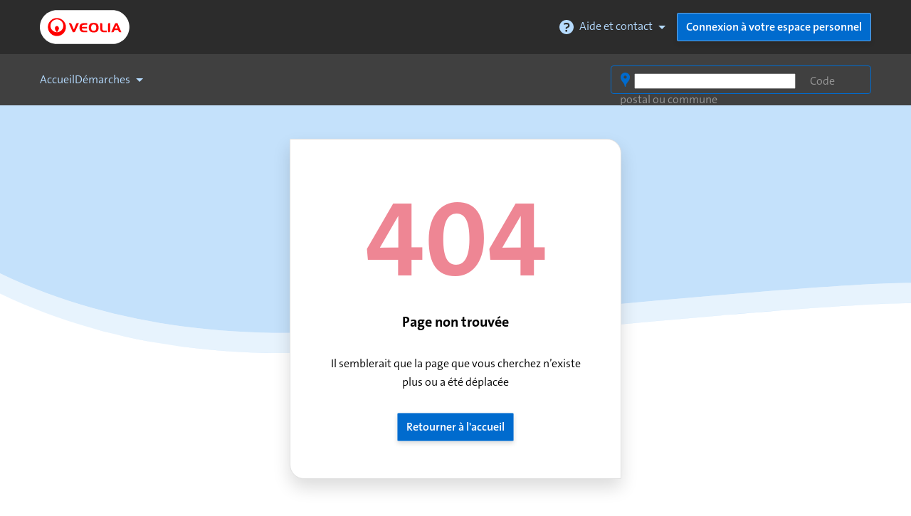

--- FILE ---
content_type: text/html
request_url: https://www.eau.veolia.fr/faisons-point-durete-leau
body_size: 168
content:
<!DOCTYPE html>
<html lang="fr">
  <head>
    <meta charset="UTF-8" />
    <link rel="icon" href="/favicon.ico?2" />
    <meta name="viewport" content="width=device-width, initial-scale=1.0" />
    <meta name="theme-color" content="#000000" />
    <meta name="style-value" content="STYLE_VALUE" />
    <link rel="apple-touch-icon" href="/logo192.png" />
    <link rel="manifest" href="/manifest.json" />
    <title>Veolia - Site Consommateurs</title>
    <script type="module" crossorigin src="/assets/index-CRUmrvdL.js"></script>
    <link rel="stylesheet" crossorigin href="/assets/index-CXzzCZPT.css">
  </head>
  <body>
    <noscript>You need to enable JavaScript to run this app.</noscript>
    <script type="text/javascript" src="/env.js"></script>

    <div id="root"></div>
    <!--
      This HTML file is a template.
      If you open it directly in the browser, you will see an empty page.

      You can add webfonts, meta tags, or analytics to this file.
      The build step will place the bundled scripts into the <body> tag.

      To begin the development, run `npm start` or `yarn start`.
      To create a production bundle, use `npm run build` or `yarn build`.
    -->
  </body>
</html>


--- FILE ---
content_type: text/css
request_url: https://www.eau.veolia.fr/assets/index-CXzzCZPT.css
body_size: 78769
content:
@charset "UTF-8";:root{--toastify-color-light: #fff;--toastify-color-dark: #121212;--toastify-color-info: #3498db;--toastify-color-success: #07bc0c;--toastify-color-warning: #f1c40f;--toastify-color-error: hsl(6, 78%, 57%);--toastify-color-transparent: rgba(255, 255, 255, .7);--toastify-icon-color-info: var(--toastify-color-info);--toastify-icon-color-success: var(--toastify-color-success);--toastify-icon-color-warning: var(--toastify-color-warning);--toastify-icon-color-error: var(--toastify-color-error);--toastify-container-width: fit-content;--toastify-toast-width: 320px;--toastify-toast-offset: 16px;--toastify-toast-top: max(var(--toastify-toast-offset), env(safe-area-inset-top));--toastify-toast-right: max(var(--toastify-toast-offset), env(safe-area-inset-right));--toastify-toast-left: max(var(--toastify-toast-offset), env(safe-area-inset-left));--toastify-toast-bottom: max(var(--toastify-toast-offset), env(safe-area-inset-bottom));--toastify-toast-background: #fff;--toastify-toast-padding: 14px;--toastify-toast-min-height: 64px;--toastify-toast-max-height: 800px;--toastify-toast-bd-radius: 6px;--toastify-toast-shadow: 0px 4px 12px rgba(0, 0, 0, .1);--toastify-font-family: sans-serif;--toastify-z-index: 9999;--toastify-text-color-light: #757575;--toastify-text-color-dark: #fff;--toastify-text-color-info: #fff;--toastify-text-color-success: #fff;--toastify-text-color-warning: #fff;--toastify-text-color-error: #fff;--toastify-spinner-color: #616161;--toastify-spinner-color-empty-area: #e0e0e0;--toastify-color-progress-light: linear-gradient(to right, #4cd964, #5ac8fa, #007aff, #34aadc, #5856d6, #ff2d55);--toastify-color-progress-dark: #bb86fc;--toastify-color-progress-info: var(--toastify-color-info);--toastify-color-progress-success: var(--toastify-color-success);--toastify-color-progress-warning: var(--toastify-color-warning);--toastify-color-progress-error: var(--toastify-color-error);--toastify-color-progress-bgo: .2}.Toastify__toast-container{z-index:var(--toastify-z-index);-webkit-transform:translate3d(0,0,var(--toastify-z-index));position:fixed;width:var(--toastify-container-width);box-sizing:border-box;color:#fff;display:flex;flex-direction:column}.Toastify__toast-container--top-left{top:var(--toastify-toast-top);left:var(--toastify-toast-left)}.Toastify__toast-container--top-center{top:var(--toastify-toast-top);left:50%;transform:translate(-50%);align-items:center}.Toastify__toast-container--top-right{top:var(--toastify-toast-top);right:var(--toastify-toast-right);align-items:end}.Toastify__toast-container--bottom-left{bottom:var(--toastify-toast-bottom);left:var(--toastify-toast-left)}.Toastify__toast-container--bottom-center{bottom:var(--toastify-toast-bottom);left:50%;transform:translate(-50%);align-items:center}.Toastify__toast-container--bottom-right{bottom:var(--toastify-toast-bottom);right:var(--toastify-toast-right);align-items:end}.Toastify__toast{--y: 0;position:relative;touch-action:none;width:var(--toastify-toast-width);min-height:var(--toastify-toast-min-height);box-sizing:border-box;margin-bottom:1rem;padding:var(--toastify-toast-padding);border-radius:var(--toastify-toast-bd-radius);box-shadow:var(--toastify-toast-shadow);max-height:var(--toastify-toast-max-height);font-family:var(--toastify-font-family);z-index:0;display:flex;flex:1 auto;align-items:center;word-break:break-word}@media only screen and (max-width: 480px){.Toastify__toast-container{width:100vw;left:env(safe-area-inset-left);margin:0}.Toastify__toast-container--top-left,.Toastify__toast-container--top-center,.Toastify__toast-container--top-right{top:env(safe-area-inset-top);transform:translate(0)}.Toastify__toast-container--bottom-left,.Toastify__toast-container--bottom-center,.Toastify__toast-container--bottom-right{bottom:env(safe-area-inset-bottom);transform:translate(0)}.Toastify__toast-container--rtl{right:env(safe-area-inset-right);left:initial}.Toastify__toast{--toastify-toast-width: 100%;margin-bottom:0;border-radius:0}}.Toastify__toast-container[data-stacked=true]{width:var(--toastify-toast-width)}.Toastify__toast--stacked{position:absolute;width:100%;transform:translate3d(0,var(--y),0) scale(var(--s));transition:transform .3s}.Toastify__toast--stacked[data-collapsed] .Toastify__toast-body,.Toastify__toast--stacked[data-collapsed] .Toastify__close-button{transition:opacity .1s}.Toastify__toast--stacked[data-collapsed=false]{overflow:visible}.Toastify__toast--stacked[data-collapsed=true]:not(:last-child)>*{opacity:0}.Toastify__toast--stacked:after{content:"";position:absolute;left:0;right:0;height:calc(var(--g) * 1px);bottom:100%}.Toastify__toast--stacked[data-pos=top]{top:0}.Toastify__toast--stacked[data-pos=bot]{bottom:0}.Toastify__toast--stacked[data-pos=bot].Toastify__toast--stacked:before{transform-origin:top}.Toastify__toast--stacked[data-pos=top].Toastify__toast--stacked:before{transform-origin:bottom}.Toastify__toast--stacked:before{content:"";position:absolute;left:0;right:0;bottom:0;height:100%;transform:scaleY(3);z-index:-1}.Toastify__toast--rtl{direction:rtl}.Toastify__toast--close-on-click{cursor:pointer}.Toastify__toast-icon{-webkit-margin-end:10px;margin-inline-end:10px;width:22px;flex-shrink:0;display:flex}.Toastify--animate{animation-fill-mode:both;animation-duration:.5s}.Toastify--animate-icon{animation-fill-mode:both;animation-duration:.3s}.Toastify__toast-theme--dark{background:var(--toastify-color-dark);color:var(--toastify-text-color-dark)}.Toastify__toast-theme--light,.Toastify__toast-theme--colored.Toastify__toast--default{background:var(--toastify-color-light);color:var(--toastify-text-color-light)}.Toastify__toast-theme--colored.Toastify__toast--info{color:var(--toastify-text-color-info);background:var(--toastify-color-info)}.Toastify__toast-theme--colored.Toastify__toast--success{color:var(--toastify-text-color-success);background:var(--toastify-color-success)}.Toastify__toast-theme--colored.Toastify__toast--warning{color:var(--toastify-text-color-warning);background:var(--toastify-color-warning)}.Toastify__toast-theme--colored.Toastify__toast--error{color:var(--toastify-text-color-error);background:var(--toastify-color-error)}.Toastify__progress-bar-theme--light{background:var(--toastify-color-progress-light)}.Toastify__progress-bar-theme--dark{background:var(--toastify-color-progress-dark)}.Toastify__progress-bar--info{background:var(--toastify-color-progress-info)}.Toastify__progress-bar--success{background:var(--toastify-color-progress-success)}.Toastify__progress-bar--warning{background:var(--toastify-color-progress-warning)}.Toastify__progress-bar--error{background:var(--toastify-color-progress-error)}.Toastify__progress-bar-theme--colored.Toastify__progress-bar--info,.Toastify__progress-bar-theme--colored.Toastify__progress-bar--success,.Toastify__progress-bar-theme--colored.Toastify__progress-bar--warning,.Toastify__progress-bar-theme--colored.Toastify__progress-bar--error{background:var(--toastify-color-transparent)}.Toastify__close-button{color:#fff;position:absolute;top:6px;right:6px;background:transparent;outline:none;border:none;padding:0;cursor:pointer;opacity:.7;transition:.3s ease;z-index:1}.Toastify__toast--rtl .Toastify__close-button{left:6px;right:unset}.Toastify__close-button--light{color:#000;opacity:.3}.Toastify__close-button>svg{fill:currentColor;height:16px;width:14px}.Toastify__close-button:hover,.Toastify__close-button:focus{opacity:1}@keyframes Toastify__trackProgress{0%{transform:scaleX(1)}to{transform:scaleX(0)}}.Toastify__progress-bar{position:absolute;bottom:0;left:0;width:100%;height:100%;z-index:1;opacity:.7;transform-origin:left}.Toastify__progress-bar--animated{animation:Toastify__trackProgress linear 1 forwards}.Toastify__progress-bar--controlled{transition:transform .2s}.Toastify__progress-bar--rtl{right:0;left:initial;transform-origin:right;border-bottom-left-radius:initial}.Toastify__progress-bar--wrp{position:absolute;overflow:hidden;bottom:0;left:0;width:100%;height:5px;border-bottom-left-radius:var(--toastify-toast-bd-radius);border-bottom-right-radius:var(--toastify-toast-bd-radius)}.Toastify__progress-bar--wrp[data-hidden=true]{opacity:0}.Toastify__progress-bar--bg{opacity:var(--toastify-color-progress-bgo);width:100%;height:100%}.Toastify__spinner{width:20px;height:20px;box-sizing:border-box;border:2px solid;border-radius:100%;border-color:var(--toastify-spinner-color-empty-area);border-right-color:var(--toastify-spinner-color);animation:Toastify__spin .65s linear infinite}@keyframes Toastify__bounceInRight{0%,60%,75%,90%,to{animation-timing-function:cubic-bezier(.215,.61,.355,1)}0%{opacity:0;transform:translate3d(3000px,0,0)}60%{opacity:1;transform:translate3d(-25px,0,0)}75%{transform:translate3d(10px,0,0)}90%{transform:translate3d(-5px,0,0)}to{transform:none}}@keyframes Toastify__bounceOutRight{20%{opacity:1;transform:translate3d(-20px,var(--y),0)}to{opacity:0;transform:translate3d(2000px,var(--y),0)}}@keyframes Toastify__bounceInLeft{0%,60%,75%,90%,to{animation-timing-function:cubic-bezier(.215,.61,.355,1)}0%{opacity:0;transform:translate3d(-3000px,0,0)}60%{opacity:1;transform:translate3d(25px,0,0)}75%{transform:translate3d(-10px,0,0)}90%{transform:translate3d(5px,0,0)}to{transform:none}}@keyframes Toastify__bounceOutLeft{20%{opacity:1;transform:translate3d(20px,var(--y),0)}to{opacity:0;transform:translate3d(-2000px,var(--y),0)}}@keyframes Toastify__bounceInUp{0%,60%,75%,90%,to{animation-timing-function:cubic-bezier(.215,.61,.355,1)}0%{opacity:0;transform:translate3d(0,3000px,0)}60%{opacity:1;transform:translate3d(0,-20px,0)}75%{transform:translate3d(0,10px,0)}90%{transform:translate3d(0,-5px,0)}to{transform:translateZ(0)}}@keyframes Toastify__bounceOutUp{20%{transform:translate3d(0,calc(var(--y) - 10px),0)}40%,45%{opacity:1;transform:translate3d(0,calc(var(--y) + 20px),0)}to{opacity:0;transform:translate3d(0,-2000px,0)}}@keyframes Toastify__bounceInDown{0%,60%,75%,90%,to{animation-timing-function:cubic-bezier(.215,.61,.355,1)}0%{opacity:0;transform:translate3d(0,-3000px,0)}60%{opacity:1;transform:translate3d(0,25px,0)}75%{transform:translate3d(0,-10px,0)}90%{transform:translate3d(0,5px,0)}to{transform:none}}@keyframes Toastify__bounceOutDown{20%{transform:translate3d(0,calc(var(--y) - 10px),0)}40%,45%{opacity:1;transform:translate3d(0,calc(var(--y) + 20px),0)}to{opacity:0;transform:translate3d(0,2000px,0)}}.Toastify__bounce-enter--top-left,.Toastify__bounce-enter--bottom-left{animation-name:Toastify__bounceInLeft}.Toastify__bounce-enter--top-right,.Toastify__bounce-enter--bottom-right{animation-name:Toastify__bounceInRight}.Toastify__bounce-enter--top-center{animation-name:Toastify__bounceInDown}.Toastify__bounce-enter--bottom-center{animation-name:Toastify__bounceInUp}.Toastify__bounce-exit--top-left,.Toastify__bounce-exit--bottom-left{animation-name:Toastify__bounceOutLeft}.Toastify__bounce-exit--top-right,.Toastify__bounce-exit--bottom-right{animation-name:Toastify__bounceOutRight}.Toastify__bounce-exit--top-center{animation-name:Toastify__bounceOutUp}.Toastify__bounce-exit--bottom-center{animation-name:Toastify__bounceOutDown}@keyframes Toastify__zoomIn{0%{opacity:0;transform:scale3d(.3,.3,.3)}50%{opacity:1}}@keyframes Toastify__zoomOut{0%{opacity:1}50%{opacity:0;transform:translate3d(0,var(--y),0) scale3d(.3,.3,.3)}to{opacity:0}}.Toastify__zoom-enter{animation-name:Toastify__zoomIn}.Toastify__zoom-exit{animation-name:Toastify__zoomOut}@keyframes Toastify__flipIn{0%{transform:perspective(400px) rotateX(90deg);animation-timing-function:ease-in;opacity:0}40%{transform:perspective(400px) rotateX(-20deg);animation-timing-function:ease-in}60%{transform:perspective(400px) rotateX(10deg);opacity:1}80%{transform:perspective(400px) rotateX(-5deg)}to{transform:perspective(400px)}}@keyframes Toastify__flipOut{0%{transform:translate3d(0,var(--y),0) perspective(400px)}30%{transform:translate3d(0,var(--y),0) perspective(400px) rotateX(-20deg);opacity:1}to{transform:translate3d(0,var(--y),0) perspective(400px) rotateX(90deg);opacity:0}}.Toastify__flip-enter{animation-name:Toastify__flipIn}.Toastify__flip-exit{animation-name:Toastify__flipOut}@keyframes Toastify__slideInRight{0%{transform:translate3d(110%,0,0);visibility:visible}to{transform:translate3d(0,var(--y),0)}}@keyframes Toastify__slideInLeft{0%{transform:translate3d(-110%,0,0);visibility:visible}to{transform:translate3d(0,var(--y),0)}}@keyframes Toastify__slideInUp{0%{transform:translate3d(0,110%,0);visibility:visible}to{transform:translate3d(0,var(--y),0)}}@keyframes Toastify__slideInDown{0%{transform:translate3d(0,-110%,0);visibility:visible}to{transform:translate3d(0,var(--y),0)}}@keyframes Toastify__slideOutRight{0%{transform:translate3d(0,var(--y),0)}to{visibility:hidden;transform:translate3d(110%,var(--y),0)}}@keyframes Toastify__slideOutLeft{0%{transform:translate3d(0,var(--y),0)}to{visibility:hidden;transform:translate3d(-110%,var(--y),0)}}@keyframes Toastify__slideOutDown{0%{transform:translate3d(0,var(--y),0)}to{visibility:hidden;transform:translate3d(0,500px,0)}}@keyframes Toastify__slideOutUp{0%{transform:translate3d(0,var(--y),0)}to{visibility:hidden;transform:translate3d(0,-500px,0)}}.Toastify__slide-enter--top-left,.Toastify__slide-enter--bottom-left{animation-name:Toastify__slideInLeft}.Toastify__slide-enter--top-right,.Toastify__slide-enter--bottom-right{animation-name:Toastify__slideInRight}.Toastify__slide-enter--top-center{animation-name:Toastify__slideInDown}.Toastify__slide-enter--bottom-center{animation-name:Toastify__slideInUp}.Toastify__slide-exit--top-left,.Toastify__slide-exit--bottom-left{animation-name:Toastify__slideOutLeft;animation-timing-function:ease-in;animation-duration:.3s}.Toastify__slide-exit--top-right,.Toastify__slide-exit--bottom-right{animation-name:Toastify__slideOutRight;animation-timing-function:ease-in;animation-duration:.3s}.Toastify__slide-exit--top-center{animation-name:Toastify__slideOutUp;animation-timing-function:ease-in;animation-duration:.3s}.Toastify__slide-exit--bottom-center{animation-name:Toastify__slideOutDown;animation-timing-function:ease-in;animation-duration:.3s}@keyframes Toastify__spin{0%{transform:rotate(0)}to{transform:rotate(360deg)}}/*!
 * animate.css - https://animate.style/
 * Version - 4.1.1
 * Licensed under the MIT license - http://opensource.org/licenses/MIT
 *
 * Copyright (c) 2020 Animate.css
 */:root{--animate-duration:1s;--animate-delay:1s;--animate-repeat:1}.animate__animated{animation-duration:1s;animation-duration:var(--animate-duration);animation-fill-mode:both}.animate__animated.animate__infinite{animation-iteration-count:infinite}.animate__animated.animate__repeat-1{animation-iteration-count:1;animation-iteration-count:var(--animate-repeat)}.animate__animated.animate__repeat-2{animation-iteration-count:2;animation-iteration-count:calc(var(--animate-repeat)*2)}.animate__animated.animate__repeat-3{animation-iteration-count:3;animation-iteration-count:calc(var(--animate-repeat)*3)}.animate__animated.animate__delay-1s{animation-delay:1s;animation-delay:var(--animate-delay)}.animate__animated.animate__delay-2s{animation-delay:2s;animation-delay:calc(var(--animate-delay)*2)}.animate__animated.animate__delay-3s{animation-delay:3s;animation-delay:calc(var(--animate-delay)*3)}.animate__animated.animate__delay-4s{animation-delay:4s;animation-delay:calc(var(--animate-delay)*4)}.animate__animated.animate__delay-5s{animation-delay:5s;animation-delay:calc(var(--animate-delay)*5)}.animate__animated.animate__faster{animation-duration:.5s;animation-duration:calc(var(--animate-duration)/2)}.animate__animated.animate__fast{animation-duration:.8s;animation-duration:calc(var(--animate-duration)*.8)}.animate__animated.animate__slow{animation-duration:2s;animation-duration:calc(var(--animate-duration)*2)}.animate__animated.animate__slower{animation-duration:3s;animation-duration:calc(var(--animate-duration)*3)}@media (prefers-reduced-motion:reduce),print{.animate__animated{animation-duration:1ms!important;transition-duration:1ms!important;animation-iteration-count:1!important}.animate__animated[class*=Out]{opacity:0}}@keyframes bounce{0%,20%,53%,to{animation-timing-function:cubic-bezier(.215,.61,.355,1);transform:translateZ(0)}40%,43%{animation-timing-function:cubic-bezier(.755,.05,.855,.06);transform:translate3d(0,-30px,0) scaleY(1.1)}70%{animation-timing-function:cubic-bezier(.755,.05,.855,.06);transform:translate3d(0,-15px,0) scaleY(1.05)}80%{transition-timing-function:cubic-bezier(.215,.61,.355,1);transform:translateZ(0) scaleY(.95)}90%{transform:translate3d(0,-4px,0) scaleY(1.02)}}.animate__bounce{animation-name:bounce;transform-origin:center bottom}@keyframes flash{0%,50%,to{opacity:1}25%,75%{opacity:0}}.animate__flash{animation-name:flash}@keyframes pulse{0%{transform:scaleX(1)}50%{transform:scale3d(1.05,1.05,1.05)}to{transform:scaleX(1)}}.animate__pulse{animation-name:pulse;animation-timing-function:ease-in-out}@keyframes rubberBand{0%{transform:scaleX(1)}30%{transform:scale3d(1.25,.75,1)}40%{transform:scale3d(.75,1.25,1)}50%{transform:scale3d(1.15,.85,1)}65%{transform:scale3d(.95,1.05,1)}75%{transform:scale3d(1.05,.95,1)}to{transform:scaleX(1)}}.animate__rubberBand{animation-name:rubberBand}@keyframes shakeX{0%,to{transform:translateZ(0)}10%,30%,50%,70%,90%{transform:translate3d(-10px,0,0)}20%,40%,60%,80%{transform:translate3d(10px,0,0)}}.animate__shakeX{animation-name:shakeX}@keyframes shakeY{0%,to{transform:translateZ(0)}10%,30%,50%,70%,90%{transform:translate3d(0,-10px,0)}20%,40%,60%,80%{transform:translate3d(0,10px,0)}}.animate__shakeY{animation-name:shakeY}@keyframes headShake{0%{transform:translate(0)}6.5%{transform:translate(-6px) rotateY(-9deg)}18.5%{transform:translate(5px) rotateY(7deg)}31.5%{transform:translate(-3px) rotateY(-5deg)}43.5%{transform:translate(2px) rotateY(3deg)}50%{transform:translate(0)}}.animate__headShake{animation-timing-function:ease-in-out;animation-name:headShake}@keyframes swing{20%{transform:rotate(15deg)}40%{transform:rotate(-10deg)}60%{transform:rotate(5deg)}80%{transform:rotate(-5deg)}to{transform:rotate(0)}}.animate__swing{transform-origin:top center;animation-name:swing}@keyframes tada{0%{transform:scaleX(1)}10%,20%{transform:scale3d(.9,.9,.9) rotate(-3deg)}30%,50%,70%,90%{transform:scale3d(1.1,1.1,1.1) rotate(3deg)}40%,60%,80%{transform:scale3d(1.1,1.1,1.1) rotate(-3deg)}to{transform:scaleX(1)}}.animate__tada{animation-name:tada}@keyframes wobble{0%{transform:translateZ(0)}15%{transform:translate3d(-25%,0,0) rotate(-5deg)}30%{transform:translate3d(20%,0,0) rotate(3deg)}45%{transform:translate3d(-15%,0,0) rotate(-3deg)}60%{transform:translate3d(10%,0,0) rotate(2deg)}75%{transform:translate3d(-5%,0,0) rotate(-1deg)}to{transform:translateZ(0)}}.animate__wobble{animation-name:wobble}@keyframes jello{0%,11.1%,to{transform:translateZ(0)}22.2%{transform:skew(-12.5deg) skewY(-12.5deg)}33.3%{transform:skew(6.25deg) skewY(6.25deg)}44.4%{transform:skew(-3.125deg) skewY(-3.125deg)}55.5%{transform:skew(1.5625deg) skewY(1.5625deg)}66.6%{transform:skew(-.78125deg) skewY(-.78125deg)}77.7%{transform:skew(.390625deg) skewY(.390625deg)}88.8%{transform:skew(-.1953125deg) skewY(-.1953125deg)}}.animate__jello{animation-name:jello;transform-origin:center}@keyframes heartBeat{0%{transform:scale(1)}14%{transform:scale(1.3)}28%{transform:scale(1)}42%{transform:scale(1.3)}70%{transform:scale(1)}}.animate__heartBeat{animation-name:heartBeat;animation-duration:1.3s;animation-duration:calc(var(--animate-duration)*1.3);animation-timing-function:ease-in-out}@keyframes backInDown{0%{transform:translateY(-1200px) scale(.7);opacity:.7}80%{transform:translateY(0) scale(.7);opacity:.7}to{transform:scale(1);opacity:1}}.animate__backInDown{animation-name:backInDown}@keyframes backInLeft{0%{transform:translate(-2000px) scale(.7);opacity:.7}80%{transform:translate(0) scale(.7);opacity:.7}to{transform:scale(1);opacity:1}}.animate__backInLeft{animation-name:backInLeft}@keyframes backInRight{0%{transform:translate(2000px) scale(.7);opacity:.7}80%{transform:translate(0) scale(.7);opacity:.7}to{transform:scale(1);opacity:1}}.animate__backInRight{animation-name:backInRight}@keyframes backInUp{0%{transform:translateY(1200px) scale(.7);opacity:.7}80%{transform:translateY(0) scale(.7);opacity:.7}to{transform:scale(1);opacity:1}}.animate__backInUp{animation-name:backInUp}@keyframes backOutDown{0%{transform:scale(1);opacity:1}20%{transform:translateY(0) scale(.7);opacity:.7}to{transform:translateY(700px) scale(.7);opacity:.7}}.animate__backOutDown{animation-name:backOutDown}@keyframes backOutLeft{0%{transform:scale(1);opacity:1}20%{transform:translate(0) scale(.7);opacity:.7}to{transform:translate(-2000px) scale(.7);opacity:.7}}.animate__backOutLeft{animation-name:backOutLeft}@keyframes backOutRight{0%{transform:scale(1);opacity:1}20%{transform:translate(0) scale(.7);opacity:.7}to{transform:translate(2000px) scale(.7);opacity:.7}}.animate__backOutRight{animation-name:backOutRight}@keyframes backOutUp{0%{transform:scale(1);opacity:1}20%{transform:translateY(0) scale(.7);opacity:.7}to{transform:translateY(-700px) scale(.7);opacity:.7}}.animate__backOutUp{animation-name:backOutUp}@keyframes bounceIn{0%,20%,40%,60%,80%,to{animation-timing-function:cubic-bezier(.215,.61,.355,1)}0%{opacity:0;transform:scale3d(.3,.3,.3)}20%{transform:scale3d(1.1,1.1,1.1)}40%{transform:scale3d(.9,.9,.9)}60%{opacity:1;transform:scale3d(1.03,1.03,1.03)}80%{transform:scale3d(.97,.97,.97)}to{opacity:1;transform:scaleX(1)}}.animate__bounceIn{animation-duration:.75s;animation-duration:calc(var(--animate-duration)*.75);animation-name:bounceIn}@keyframes bounceInDown{0%,60%,75%,90%,to{animation-timing-function:cubic-bezier(.215,.61,.355,1)}0%{opacity:0;transform:translate3d(0,-3000px,0) scaleY(3)}60%{opacity:1;transform:translate3d(0,25px,0) scaleY(.9)}75%{transform:translate3d(0,-10px,0) scaleY(.95)}90%{transform:translate3d(0,5px,0) scaleY(.985)}to{transform:translateZ(0)}}.animate__bounceInDown{animation-name:bounceInDown}@keyframes bounceInLeft{0%,60%,75%,90%,to{animation-timing-function:cubic-bezier(.215,.61,.355,1)}0%{opacity:0;transform:translate3d(-3000px,0,0) scaleX(3)}60%{opacity:1;transform:translate3d(25px,0,0) scaleX(1)}75%{transform:translate3d(-10px,0,0) scaleX(.98)}90%{transform:translate3d(5px,0,0) scaleX(.995)}to{transform:translateZ(0)}}.animate__bounceInLeft{animation-name:bounceInLeft}@keyframes bounceInRight{0%,60%,75%,90%,to{animation-timing-function:cubic-bezier(.215,.61,.355,1)}0%{opacity:0;transform:translate3d(3000px,0,0) scaleX(3)}60%{opacity:1;transform:translate3d(-25px,0,0) scaleX(1)}75%{transform:translate3d(10px,0,0) scaleX(.98)}90%{transform:translate3d(-5px,0,0) scaleX(.995)}to{transform:translateZ(0)}}.animate__bounceInRight{animation-name:bounceInRight}@keyframes bounceInUp{0%,60%,75%,90%,to{animation-timing-function:cubic-bezier(.215,.61,.355,1)}0%{opacity:0;transform:translate3d(0,3000px,0) scaleY(5)}60%{opacity:1;transform:translate3d(0,-20px,0) scaleY(.9)}75%{transform:translate3d(0,10px,0) scaleY(.95)}90%{transform:translate3d(0,-5px,0) scaleY(.985)}to{transform:translateZ(0)}}.animate__bounceInUp{animation-name:bounceInUp}@keyframes bounceOut{20%{transform:scale3d(.9,.9,.9)}50%,55%{opacity:1;transform:scale3d(1.1,1.1,1.1)}to{opacity:0;transform:scale3d(.3,.3,.3)}}.animate__bounceOut{animation-duration:.75s;animation-duration:calc(var(--animate-duration)*.75);animation-name:bounceOut}@keyframes bounceOutDown{20%{transform:translate3d(0,10px,0) scaleY(.985)}40%,45%{opacity:1;transform:translate3d(0,-20px,0) scaleY(.9)}to{opacity:0;transform:translate3d(0,2000px,0) scaleY(3)}}.animate__bounceOutDown{animation-name:bounceOutDown}@keyframes bounceOutLeft{20%{opacity:1;transform:translate3d(20px,0,0) scaleX(.9)}to{opacity:0;transform:translate3d(-2000px,0,0) scaleX(2)}}.animate__bounceOutLeft{animation-name:bounceOutLeft}@keyframes bounceOutRight{20%{opacity:1;transform:translate3d(-20px,0,0) scaleX(.9)}to{opacity:0;transform:translate3d(2000px,0,0) scaleX(2)}}.animate__bounceOutRight{animation-name:bounceOutRight}@keyframes bounceOutUp{20%{transform:translate3d(0,-10px,0) scaleY(.985)}40%,45%{opacity:1;transform:translate3d(0,20px,0) scaleY(.9)}to{opacity:0;transform:translate3d(0,-2000px,0) scaleY(3)}}.animate__bounceOutUp{animation-name:bounceOutUp}@keyframes fadeIn{0%{opacity:0}to{opacity:1}}.animate__fadeIn{animation-name:fadeIn}@keyframes fadeInDown{0%{opacity:0;transform:translate3d(0,-100%,0)}to{opacity:1;transform:translateZ(0)}}.animate__fadeInDown{animation-name:fadeInDown}@keyframes fadeInDownBig{0%{opacity:0;transform:translate3d(0,-2000px,0)}to{opacity:1;transform:translateZ(0)}}.animate__fadeInDownBig{animation-name:fadeInDownBig}@keyframes fadeInLeft{0%{opacity:0;transform:translate3d(-100%,0,0)}to{opacity:1;transform:translateZ(0)}}.animate__fadeInLeft{animation-name:fadeInLeft}@keyframes fadeInLeftBig{0%{opacity:0;transform:translate3d(-2000px,0,0)}to{opacity:1;transform:translateZ(0)}}.animate__fadeInLeftBig{animation-name:fadeInLeftBig}@keyframes fadeInRight{0%{opacity:0;transform:translate3d(100%,0,0)}to{opacity:1;transform:translateZ(0)}}.animate__fadeInRight{animation-name:fadeInRight}@keyframes fadeInRightBig{0%{opacity:0;transform:translate3d(2000px,0,0)}to{opacity:1;transform:translateZ(0)}}.animate__fadeInRightBig{animation-name:fadeInRightBig}@keyframes fadeInUp{0%{opacity:0;transform:translate3d(0,100%,0)}to{opacity:1;transform:translateZ(0)}}.animate__fadeInUp{animation-name:fadeInUp}@keyframes fadeInUpBig{0%{opacity:0;transform:translate3d(0,2000px,0)}to{opacity:1;transform:translateZ(0)}}.animate__fadeInUpBig{animation-name:fadeInUpBig}@keyframes fadeInTopLeft{0%{opacity:0;transform:translate3d(-100%,-100%,0)}to{opacity:1;transform:translateZ(0)}}.animate__fadeInTopLeft{animation-name:fadeInTopLeft}@keyframes fadeInTopRight{0%{opacity:0;transform:translate3d(100%,-100%,0)}to{opacity:1;transform:translateZ(0)}}.animate__fadeInTopRight{animation-name:fadeInTopRight}@keyframes fadeInBottomLeft{0%{opacity:0;transform:translate3d(-100%,100%,0)}to{opacity:1;transform:translateZ(0)}}.animate__fadeInBottomLeft{animation-name:fadeInBottomLeft}@keyframes fadeInBottomRight{0%{opacity:0;transform:translate3d(100%,100%,0)}to{opacity:1;transform:translateZ(0)}}.animate__fadeInBottomRight{animation-name:fadeInBottomRight}@keyframes fadeOut{0%{opacity:1}to{opacity:0}}.animate__fadeOut{animation-name:fadeOut}@keyframes fadeOutDown{0%{opacity:1}to{opacity:0;transform:translate3d(0,100%,0)}}.animate__fadeOutDown{animation-name:fadeOutDown}@keyframes fadeOutDownBig{0%{opacity:1}to{opacity:0;transform:translate3d(0,2000px,0)}}.animate__fadeOutDownBig{animation-name:fadeOutDownBig}@keyframes fadeOutLeft{0%{opacity:1}to{opacity:0;transform:translate3d(-100%,0,0)}}.animate__fadeOutLeft{animation-name:fadeOutLeft}@keyframes fadeOutLeftBig{0%{opacity:1}to{opacity:0;transform:translate3d(-2000px,0,0)}}.animate__fadeOutLeftBig{animation-name:fadeOutLeftBig}@keyframes fadeOutRight{0%{opacity:1}to{opacity:0;transform:translate3d(100%,0,0)}}.animate__fadeOutRight{animation-name:fadeOutRight}@keyframes fadeOutRightBig{0%{opacity:1}to{opacity:0;transform:translate3d(2000px,0,0)}}.animate__fadeOutRightBig{animation-name:fadeOutRightBig}@keyframes fadeOutUp{0%{opacity:1}to{opacity:0;transform:translate3d(0,-100%,0)}}.animate__fadeOutUp{animation-name:fadeOutUp}@keyframes fadeOutUpBig{0%{opacity:1}to{opacity:0;transform:translate3d(0,-2000px,0)}}.animate__fadeOutUpBig{animation-name:fadeOutUpBig}@keyframes fadeOutTopLeft{0%{opacity:1;transform:translateZ(0)}to{opacity:0;transform:translate3d(-100%,-100%,0)}}.animate__fadeOutTopLeft{animation-name:fadeOutTopLeft}@keyframes fadeOutTopRight{0%{opacity:1;transform:translateZ(0)}to{opacity:0;transform:translate3d(100%,-100%,0)}}.animate__fadeOutTopRight{animation-name:fadeOutTopRight}@keyframes fadeOutBottomRight{0%{opacity:1;transform:translateZ(0)}to{opacity:0;transform:translate3d(100%,100%,0)}}.animate__fadeOutBottomRight{animation-name:fadeOutBottomRight}@keyframes fadeOutBottomLeft{0%{opacity:1;transform:translateZ(0)}to{opacity:0;transform:translate3d(-100%,100%,0)}}.animate__fadeOutBottomLeft{animation-name:fadeOutBottomLeft}@keyframes flip{0%{transform:perspective(400px) scaleX(1) translateZ(0) rotateY(-1turn);animation-timing-function:ease-out}40%{transform:perspective(400px) scaleX(1) translateZ(150px) rotateY(-190deg);animation-timing-function:ease-out}50%{transform:perspective(400px) scaleX(1) translateZ(150px) rotateY(-170deg);animation-timing-function:ease-in}80%{transform:perspective(400px) scale3d(.95,.95,.95) translateZ(0) rotateY(0);animation-timing-function:ease-in}to{transform:perspective(400px) scaleX(1) translateZ(0) rotateY(0);animation-timing-function:ease-in}}.animate__animated.animate__flip{-webkit-backface-visibility:visible;backface-visibility:visible;animation-name:flip}@keyframes flipInX{0%{transform:perspective(400px) rotateX(90deg);animation-timing-function:ease-in;opacity:0}40%{transform:perspective(400px) rotateX(-20deg);animation-timing-function:ease-in}60%{transform:perspective(400px) rotateX(10deg);opacity:1}80%{transform:perspective(400px) rotateX(-5deg)}to{transform:perspective(400px)}}.animate__flipInX{-webkit-backface-visibility:visible!important;backface-visibility:visible!important;animation-name:flipInX}@keyframes flipInY{0%{transform:perspective(400px) rotateY(90deg);animation-timing-function:ease-in;opacity:0}40%{transform:perspective(400px) rotateY(-20deg);animation-timing-function:ease-in}60%{transform:perspective(400px) rotateY(10deg);opacity:1}80%{transform:perspective(400px) rotateY(-5deg)}to{transform:perspective(400px)}}.animate__flipInY{-webkit-backface-visibility:visible!important;backface-visibility:visible!important;animation-name:flipInY}@keyframes flipOutX{0%{transform:perspective(400px)}30%{transform:perspective(400px) rotateX(-20deg);opacity:1}to{transform:perspective(400px) rotateX(90deg);opacity:0}}.animate__flipOutX{animation-duration:.75s;animation-duration:calc(var(--animate-duration)*.75);animation-name:flipOutX;-webkit-backface-visibility:visible!important;backface-visibility:visible!important}@keyframes flipOutY{0%{transform:perspective(400px)}30%{transform:perspective(400px) rotateY(-15deg);opacity:1}to{transform:perspective(400px) rotateY(90deg);opacity:0}}.animate__flipOutY{animation-duration:.75s;animation-duration:calc(var(--animate-duration)*.75);-webkit-backface-visibility:visible!important;backface-visibility:visible!important;animation-name:flipOutY}@keyframes lightSpeedInRight{0%{transform:translate3d(100%,0,0) skew(-30deg);opacity:0}60%{transform:skew(20deg);opacity:1}80%{transform:skew(-5deg)}to{transform:translateZ(0)}}.animate__lightSpeedInRight{animation-name:lightSpeedInRight;animation-timing-function:ease-out}@keyframes lightSpeedInLeft{0%{transform:translate3d(-100%,0,0) skew(30deg);opacity:0}60%{transform:skew(-20deg);opacity:1}80%{transform:skew(5deg)}to{transform:translateZ(0)}}.animate__lightSpeedInLeft{animation-name:lightSpeedInLeft;animation-timing-function:ease-out}@keyframes lightSpeedOutRight{0%{opacity:1}to{transform:translate3d(100%,0,0) skew(30deg);opacity:0}}.animate__lightSpeedOutRight{animation-name:lightSpeedOutRight;animation-timing-function:ease-in}@keyframes lightSpeedOutLeft{0%{opacity:1}to{transform:translate3d(-100%,0,0) skew(-30deg);opacity:0}}.animate__lightSpeedOutLeft{animation-name:lightSpeedOutLeft;animation-timing-function:ease-in}@keyframes rotateIn{0%{transform:rotate(-200deg);opacity:0}to{transform:translateZ(0);opacity:1}}.animate__rotateIn{animation-name:rotateIn;transform-origin:center}@keyframes rotateInDownLeft{0%{transform:rotate(-45deg);opacity:0}to{transform:translateZ(0);opacity:1}}.animate__rotateInDownLeft{animation-name:rotateInDownLeft;transform-origin:left bottom}@keyframes rotateInDownRight{0%{transform:rotate(45deg);opacity:0}to{transform:translateZ(0);opacity:1}}.animate__rotateInDownRight{animation-name:rotateInDownRight;transform-origin:right bottom}@keyframes rotateInUpLeft{0%{transform:rotate(45deg);opacity:0}to{transform:translateZ(0);opacity:1}}.animate__rotateInUpLeft{animation-name:rotateInUpLeft;transform-origin:left bottom}@keyframes rotateInUpRight{0%{transform:rotate(-90deg);opacity:0}to{transform:translateZ(0);opacity:1}}.animate__rotateInUpRight{animation-name:rotateInUpRight;transform-origin:right bottom}@keyframes rotateOut{0%{opacity:1}to{transform:rotate(200deg);opacity:0}}.animate__rotateOut{animation-name:rotateOut;transform-origin:center}@keyframes rotateOutDownLeft{0%{opacity:1}to{transform:rotate(45deg);opacity:0}}.animate__rotateOutDownLeft{animation-name:rotateOutDownLeft;transform-origin:left bottom}@keyframes rotateOutDownRight{0%{opacity:1}to{transform:rotate(-45deg);opacity:0}}.animate__rotateOutDownRight{animation-name:rotateOutDownRight;transform-origin:right bottom}@keyframes rotateOutUpLeft{0%{opacity:1}to{transform:rotate(-45deg);opacity:0}}.animate__rotateOutUpLeft{animation-name:rotateOutUpLeft;transform-origin:left bottom}@keyframes rotateOutUpRight{0%{opacity:1}to{transform:rotate(90deg);opacity:0}}.animate__rotateOutUpRight{animation-name:rotateOutUpRight;transform-origin:right bottom}@keyframes hinge{0%{animation-timing-function:ease-in-out}20%,60%{transform:rotate(80deg);animation-timing-function:ease-in-out}40%,80%{transform:rotate(60deg);animation-timing-function:ease-in-out;opacity:1}to{transform:translate3d(0,700px,0);opacity:0}}.animate__hinge{animation-duration:2s;animation-duration:calc(var(--animate-duration)*2);animation-name:hinge;transform-origin:top left}@keyframes jackInTheBox{0%{opacity:0;transform:scale(.1) rotate(30deg);transform-origin:center bottom}50%{transform:rotate(-10deg)}70%{transform:rotate(3deg)}to{opacity:1;transform:scale(1)}}.animate__jackInTheBox{animation-name:jackInTheBox}@keyframes rollIn{0%{opacity:0;transform:translate3d(-100%,0,0) rotate(-120deg)}to{opacity:1;transform:translateZ(0)}}.animate__rollIn{animation-name:rollIn}@keyframes rollOut{0%{opacity:1}to{opacity:0;transform:translate3d(100%,0,0) rotate(120deg)}}.animate__rollOut{animation-name:rollOut}@keyframes zoomIn{0%{opacity:0;transform:scale3d(.3,.3,.3)}50%{opacity:1}}.animate__zoomIn{animation-name:zoomIn}@keyframes zoomInDown{0%{opacity:0;transform:scale3d(.1,.1,.1) translate3d(0,-1000px,0);animation-timing-function:cubic-bezier(.55,.055,.675,.19)}60%{opacity:1;transform:scale3d(.475,.475,.475) translate3d(0,60px,0);animation-timing-function:cubic-bezier(.175,.885,.32,1)}}.animate__zoomInDown{animation-name:zoomInDown}@keyframes zoomInLeft{0%{opacity:0;transform:scale3d(.1,.1,.1) translate3d(-1000px,0,0);animation-timing-function:cubic-bezier(.55,.055,.675,.19)}60%{opacity:1;transform:scale3d(.475,.475,.475) translate3d(10px,0,0);animation-timing-function:cubic-bezier(.175,.885,.32,1)}}.animate__zoomInLeft{animation-name:zoomInLeft}@keyframes zoomInRight{0%{opacity:0;transform:scale3d(.1,.1,.1) translate3d(1000px,0,0);animation-timing-function:cubic-bezier(.55,.055,.675,.19)}60%{opacity:1;transform:scale3d(.475,.475,.475) translate3d(-10px,0,0);animation-timing-function:cubic-bezier(.175,.885,.32,1)}}.animate__zoomInRight{animation-name:zoomInRight}@keyframes zoomInUp{0%{opacity:0;transform:scale3d(.1,.1,.1) translate3d(0,1000px,0);animation-timing-function:cubic-bezier(.55,.055,.675,.19)}60%{opacity:1;transform:scale3d(.475,.475,.475) translate3d(0,-60px,0);animation-timing-function:cubic-bezier(.175,.885,.32,1)}}.animate__zoomInUp{animation-name:zoomInUp}@keyframes zoomOut{0%{opacity:1}50%{opacity:0;transform:scale3d(.3,.3,.3)}to{opacity:0}}.animate__zoomOut{animation-name:zoomOut}@keyframes zoomOutDown{40%{opacity:1;transform:scale3d(.475,.475,.475) translate3d(0,-60px,0);animation-timing-function:cubic-bezier(.55,.055,.675,.19)}to{opacity:0;transform:scale3d(.1,.1,.1) translate3d(0,2000px,0);animation-timing-function:cubic-bezier(.175,.885,.32,1)}}.animate__zoomOutDown{animation-name:zoomOutDown;transform-origin:center bottom}@keyframes zoomOutLeft{40%{opacity:1;transform:scale3d(.475,.475,.475) translate3d(42px,0,0)}to{opacity:0;transform:scale(.1) translate3d(-2000px,0,0)}}.animate__zoomOutLeft{animation-name:zoomOutLeft;transform-origin:left center}@keyframes zoomOutRight{40%{opacity:1;transform:scale3d(.475,.475,.475) translate3d(-42px,0,0)}to{opacity:0;transform:scale(.1) translate3d(2000px,0,0)}}.animate__zoomOutRight{animation-name:zoomOutRight;transform-origin:right center}@keyframes zoomOutUp{40%{opacity:1;transform:scale3d(.475,.475,.475) translate3d(0,60px,0);animation-timing-function:cubic-bezier(.55,.055,.675,.19)}to{opacity:0;transform:scale3d(.1,.1,.1) translate3d(0,-2000px,0);animation-timing-function:cubic-bezier(.175,.885,.32,1)}}.animate__zoomOutUp{animation-name:zoomOutUp;transform-origin:center bottom}@keyframes slideInDown{0%{transform:translate3d(0,-100%,0);visibility:visible}to{transform:translateZ(0)}}.animate__slideInDown{animation-name:slideInDown}@keyframes slideInLeft{0%{transform:translate3d(-100%,0,0);visibility:visible}to{transform:translateZ(0)}}.animate__slideInLeft{animation-name:slideInLeft}@keyframes slideInRight{0%{transform:translate3d(100%,0,0);visibility:visible}to{transform:translateZ(0)}}.animate__slideInRight{animation-name:slideInRight}@keyframes slideInUp{0%{transform:translate3d(0,100%,0);visibility:visible}to{transform:translateZ(0)}}.animate__slideInUp{animation-name:slideInUp}@keyframes slideOutDown{0%{transform:translateZ(0)}to{visibility:hidden;transform:translate3d(0,100%,0)}}.animate__slideOutDown{animation-name:slideOutDown}@keyframes slideOutLeft{0%{transform:translateZ(0)}to{visibility:hidden;transform:translate3d(-100%,0,0)}}.animate__slideOutLeft{animation-name:slideOutLeft}@keyframes slideOutRight{0%{transform:translateZ(0)}to{visibility:hidden;transform:translate3d(100%,0,0)}}.animate__slideOutRight{animation-name:slideOutRight}@keyframes slideOutUp{0%{transform:translateZ(0)}to{visibility:hidden;transform:translate3d(0,-100%,0)}}.animate__slideOutUp{animation-name:slideOutUp}:root,[data-amplify-theme]{--amplify-components-accordion-background-color: var(--amplify-colors-background-primary);--amplify-components-accordion-item-border-color: var(--amplify-colors-border-secondary);--amplify-components-accordion-item-border-width: var(--amplify-border-widths-small);--amplify-components-accordion-item-border-style: solid;--amplify-components-accordion-item-border-radius: var(--amplify-radii-small);--amplify-components-accordion-item-trigger-align-items: center;--amplify-components-accordion-item-trigger-background-color: var(--amplify-colors-background-primary);--amplify-components-accordion-item-trigger-color: inherit;--amplify-components-accordion-item-trigger-gap: var(--amplify-space-small);--amplify-components-accordion-item-trigger-justify-content: space-between;--amplify-components-accordion-item-trigger-padding-block: var(--amplify-space-xs);--amplify-components-accordion-item-trigger-padding-inline: var(--amplify-space-small);--amplify-components-accordion-item-trigger-hover-color: inherit;--amplify-components-accordion-item-trigger-hover-background-color: var(--amplify-colors-overlay-5);--amplify-components-accordion-item-trigger-focus-border-color: var(--amplify-colors-border-focus);--amplify-components-accordion-item-trigger-focus-box-shadow: 0 0 0 2px var(--amplify-colors-border-focus);--amplify-components-accordion-item-content-color: inherit;--amplify-components-accordion-item-content-padding-inline: var(--amplify-space-small);--amplify-components-accordion-item-content-padding-block-end: var(--amplify-space-small);--amplify-components-accordion-item-content-padding-block-start: var(--amplify-space-xxxs);--amplify-components-accordion-item-icon-color: var(--amplify-colors-font-tertiary);--amplify-components-accordion-item-icon-transition-duration: var(--amplify-time-medium);--amplify-components-accordion-item-icon-transition-timing-function: cubic-bezier(.87, 0, .13, 1);--amplify-components-ai-conversation-message-background-color: var(--amplify-colors-background-secondary);--amplify-components-ai-conversation-message-border-radius: var(--amplify-radii-large);--amplify-components-ai-conversation-message-gap: var(--amplify-space-small);--amplify-components-ai-conversation-message-padding-block: var(--amplify-space-small);--amplify-components-ai-conversation-message-padding-inline: var(--amplify-space-small);--amplify-components-ai-conversation-message-user-background-color: var(--amplify-colors-background-secondary);--amplify-components-ai-conversation-message-assistant-background-color: var(--amplify-colors-primary-10);--amplify-components-ai-conversation-message-sender-gap: var(--amplify-space-small);--amplify-components-ai-conversation-message-sender-username-color: var(--amplify-colors-font-primary);--amplify-components-ai-conversation-message-sender-username-font-size: inherit;--amplify-components-ai-conversation-message-sender-username-font-weight: var(--amplify-font-weights-bold);--amplify-components-ai-conversation-message-sender-timestamp-color: var(--amplify-colors-font-tertiary);--amplify-components-ai-conversation-message-sender-timestamp-font-size: inherit;--amplify-components-ai-conversation-message-sender-timestamp-font-weight: inherit;--amplify-components-ai-conversation-message-body-gap: var(--amplify-space-xs);--amplify-components-ai-conversation-message-actions-gap: var(--amplify-space-xs);--amplify-components-ai-conversation-form-gap: var(--amplify-space-small);--amplify-components-ai-conversation-form-padding: var(--amplify-space-small);--amplify-components-ai-conversation-attachment-border-color: var(--amplify-colors-border-secondary);--amplify-components-ai-conversation-attachment-border-width: var(--amplify-border-widths-small);--amplify-components-ai-conversation-attachment-border-radius: var(--amplify-radii-small);--amplify-components-ai-conversation-attachment-font-size: var(--amplify-font-sizes-small);--amplify-components-ai-conversation-attachment-padding-block: var(--amplify-space-xxxs);--amplify-components-ai-conversation-attachment-padding-inline: var(--amplify-space-xs);--amplify-components-ai-conversation-attachment-gap: var(--amplify-space-xs);--amplify-components-ai-conversation-attachment-list-padding: var(--amplify-space-xs);--amplify-components-ai-conversation-attachment-list-padding-block-start: 0;--amplify-components-ai-conversation-attachment-list-gap: var(--amplify-space-xxs);--amplify-components-ai-conversation-attachment-name-color: var(--amplify-colors-font-primary);--amplify-components-ai-conversation-attachment-name-font-size: var(--amplify-font-sizes-small);--amplify-components-ai-conversation-attachment-name-font-weight: var(--amplify-font-weights-normal);--amplify-components-ai-conversation-attachment-size-color: var(--amplify-colors-font-tertiary);--amplify-components-ai-conversation-attachment-size-font-size: var(--amplify-font-sizes-small);--amplify-components-ai-conversation-attachment-size-font-weight: var(--amplify-font-weights-normal);--amplify-components-ai-conversation-attachment-remove-padding: var(--amplify-space-xxs);--amplify-components-ai-conversation-attachment-image-width: var(--amplify-font-sizes-medium);--amplify-components-ai-conversation-attachment-image-height: var(--amplify-font-sizes-medium);--amplify-components-alert-align-items: center;--amplify-components-alert-justify-content: space-between;--amplify-components-alert-color: var(--amplify-colors-font-primary);--amplify-components-alert-background-color: var(--amplify-colors-background-tertiary);--amplify-components-alert-padding-block: var(--amplify-space-small);--amplify-components-alert-padding-inline: var(--amplify-space-medium);--amplify-components-alert-icon-size: var(--amplify-font-sizes-xl);--amplify-components-alert-heading-font-size: var(--amplify-font-sizes-medium);--amplify-components-alert-heading-font-weight: var(--amplify-font-weights-bold);--amplify-components-alert-info-color: var(--amplify-colors-font-info);--amplify-components-alert-info-background-color: var(--amplify-colors-background-info);--amplify-components-alert-error-color: var(--amplify-colors-font-error);--amplify-components-alert-error-background-color: var(--amplify-colors-background-error);--amplify-components-alert-warning-color: var(--amplify-colors-font-warning);--amplify-components-alert-warning-background-color: var(--amplify-colors-background-warning);--amplify-components-alert-success-color: var(--amplify-colors-font-success);--amplify-components-alert-success-background-color: var(--amplify-colors-background-success);--amplify-components-authenticator-max-width: 60rem;--amplify-components-authenticator-modal-width: var(--amplify-space-relative-full);--amplify-components-authenticator-modal-height: var(--amplify-space-relative-full);--amplify-components-authenticator-modal-background-color: var(--amplify-colors-overlay-50);--amplify-components-authenticator-modal-top: var(--amplify-space-zero);--amplify-components-authenticator-modal-left: var(--amplify-space-zero);--amplify-components-authenticator-container-width-max: 30rem;--amplify-components-authenticator-router-border-width: var(--amplify-border-widths-small);--amplify-components-authenticator-router-border-style: solid;--amplify-components-authenticator-router-border-color: var(--amplify-colors-border-primary);--amplify-components-authenticator-router-background-color: var(--amplify-colors-background-primary);--amplify-components-authenticator-router-box-shadow: var(--amplify-shadows-medium);--amplify-components-authenticator-footer-padding-bottom: var(--amplify-space-medium);--amplify-components-authenticator-form-padding: var(--amplify-space-xl);--amplify-components-authenticator-state-inactive-background-color: var(--amplify-colors-background-secondary);--amplify-components-authenticator-or-container-color: var(--amplify-colors-neutral-80);--amplify-components-authenticator-or-container-or-line-background-color: var(--amplify-colors-background-primary);--amplify-components-autocomplete-menu-width: 100%;--amplify-components-autocomplete-menu-margin-block-start: var(--amplify-space-xxxs);--amplify-components-autocomplete-menu-background-color: var(--amplify-colors-background-primary);--amplify-components-autocomplete-menu-border-color: var(--amplify-colors-border-primary);--amplify-components-autocomplete-menu-border-width: var(--amplify-border-widths-small);--amplify-components-autocomplete-menu-border-style: solid;--amplify-components-autocomplete-menu-border-radius: var(--amplify-radii-small);--amplify-components-autocomplete-menu-options-display: flex;--amplify-components-autocomplete-menu-options-flex-direction: column;--amplify-components-autocomplete-menu-options-max-height: 300px;--amplify-components-autocomplete-menu-option-background-color: var(--amplify-colors-background-primary);--amplify-components-autocomplete-menu-option-color: currentcolor;--amplify-components-autocomplete-menu-option-cursor: pointer;--amplify-components-autocomplete-menu-option-transition-duration: var(--amplify-time-short);--amplify-components-autocomplete-menu-option-transition-property: background-color, color;--amplify-components-autocomplete-menu-option-transition-timing-function: ease;--amplify-components-autocomplete-menu-option-active-background-color: var(--amplify-colors-primary-80);--amplify-components-autocomplete-menu-option-active-color: var(--amplify-colors-white);--amplify-components-autocomplete-menu-empty-display: flex;--amplify-components-autocomplete-menu-loading-align-items: center;--amplify-components-autocomplete-menu-loading-display: flex;--amplify-components-autocomplete-menu-loading-gap: var(--amplify-space-xxxs);--amplify-components-autocomplete-menu-space-shared-padding-block: var(--amplify-space-xs);--amplify-components-autocomplete-menu-space-shared-padding-inline: var(--amplify-space-small);--amplify-components-avatar-color: var(--amplify-colors-font-tertiary);--amplify-components-avatar-line-height: 1;--amplify-components-avatar-font-weight: var(--amplify-font-weights-semibold);--amplify-components-avatar-font-size: var(--amplify-font-sizes-small);--amplify-components-avatar-text-align: center;--amplify-components-avatar-width: var(--amplify-font-sizes-xxl);--amplify-components-avatar-height: var(--amplify-font-sizes-xxl);--amplify-components-avatar-background-color: var(--amplify-colors-background-tertiary);--amplify-components-avatar-border-radius: 100%;--amplify-components-avatar-border-color: var(--amplify-colors-border-primary);--amplify-components-avatar-border-width: var(--amplify-border-widths-medium);--amplify-components-avatar-info-color: var(--amplify-colors-font-info);--amplify-components-avatar-info-background-color: var(--amplify-colors-background-info);--amplify-components-avatar-info-border-color: var(--amplify-colors-border-info);--amplify-components-avatar-warning-color: var(--amplify-colors-font-warning);--amplify-components-avatar-warning-background-color: var(--amplify-colors-background-warning);--amplify-components-avatar-warning-border-color: var(--amplify-colors-border-warning);--amplify-components-avatar-success-color: var(--amplify-colors-font-success);--amplify-components-avatar-success-background-color: var(--amplify-colors-background-success);--amplify-components-avatar-success-border-color: var(--amplify-colors-border-success);--amplify-components-avatar-error-color: var(--amplify-colors-font-error);--amplify-components-avatar-error-background-color: var(--amplify-colors-background-error);--amplify-components-avatar-error-border-color: var(--amplify-colors-border-error);--amplify-components-avatar-small-font-size: var(--amplify-font-sizes-xs);--amplify-components-avatar-small-width: var(--amplify-font-sizes-xl);--amplify-components-avatar-small-height: var(--amplify-font-sizes-xl);--amplify-components-avatar-large-font-size: var(--amplify-font-sizes-medium);--amplify-components-avatar-large-width: var(--amplify-font-sizes-xxxl);--amplify-components-avatar-large-height: var(--amplify-font-sizes-xxxl);--amplify-components-badge-color: var(--amplify-colors-font-primary);--amplify-components-badge-line-height: 1;--amplify-components-badge-font-weight: var(--amplify-font-weights-semibold);--amplify-components-badge-font-size: var(--amplify-font-sizes-small);--amplify-components-badge-text-align: center;--amplify-components-badge-padding-vertical: var(--amplify-space-xs);--amplify-components-badge-padding-horizontal: var(--amplify-space-small);--amplify-components-badge-background-color: var(--amplify-colors-background-tertiary);--amplify-components-badge-border-radius: var(--amplify-radii-xl);--amplify-components-badge-info-color: var(--amplify-colors-font-info);--amplify-components-badge-info-background-color: var(--amplify-colors-background-info);--amplify-components-badge-warning-color: var(--amplify-colors-font-warning);--amplify-components-badge-warning-background-color: var(--amplify-colors-background-warning);--amplify-components-badge-success-color: var(--amplify-colors-font-success);--amplify-components-badge-success-background-color: var(--amplify-colors-background-success);--amplify-components-badge-error-color: var(--amplify-colors-font-error);--amplify-components-badge-error-background-color: var(--amplify-colors-background-error);--amplify-components-badge-small-font-size: var(--amplify-font-sizes-xs);--amplify-components-badge-small-padding-vertical: var(--amplify-space-xxs);--amplify-components-badge-small-padding-horizontal: var(--amplify-space-xs);--amplify-components-badge-large-font-size: var(--amplify-font-sizes-medium);--amplify-components-badge-large-padding-vertical: var(--amplify-space-small);--amplify-components-badge-large-padding-horizontal: var(--amplify-space-medium);--amplify-components-breadcrumbs-flex-direction: row;--amplify-components-breadcrumbs-flex-wrap: wrap;--amplify-components-breadcrumbs-gap: 0;--amplify-components-breadcrumbs-color: var(--amplify-colors-font-tertiary);--amplify-components-breadcrumbs-item-flex-direction: row;--amplify-components-breadcrumbs-item-color: inherit;--amplify-components-breadcrumbs-item-font-size: inherit;--amplify-components-breadcrumbs-item-align-items: center;--amplify-components-breadcrumbs-item-line-height: 1;--amplify-components-breadcrumbs-separator-color: inherit;--amplify-components-breadcrumbs-separator-font-size: inherit;--amplify-components-breadcrumbs-separator-padding-inline: var(--amplify-space-xxs);--amplify-components-breadcrumbs-link-color: var(--amplify-components-link-color);--amplify-components-breadcrumbs-link-font-size: inherit;--amplify-components-breadcrumbs-link-font-weight: normal;--amplify-components-breadcrumbs-link-text-decoration: none;--amplify-components-breadcrumbs-link-padding-inline: var(--amplify-space-xs);--amplify-components-breadcrumbs-link-padding-block: var(--amplify-space-xxs);--amplify-components-breadcrumbs-link-current-color: inherit;--amplify-components-breadcrumbs-link-current-font-size: inherit;--amplify-components-breadcrumbs-link-current-font-weight: normal;--amplify-components-breadcrumbs-link-current-text-decoration: none;--amplify-components-button-font-weight: var(--amplify-font-weights-bold);--amplify-components-button-transition-duration: var(--amplify-components-fieldcontrol-transition-duration);--amplify-components-button-font-size: var(--amplify-components-fieldcontrol-font-size);--amplify-components-button-line-height: var(--amplify-components-fieldcontrol-line-height);--amplify-components-button-padding-block-start: var(--amplify-components-fieldcontrol-padding-block-start);--amplify-components-button-padding-block-end: var(--amplify-components-fieldcontrol-padding-block-end);--amplify-components-button-padding-inline-start: var(--amplify-components-fieldcontrol-padding-inline-start);--amplify-components-button-padding-inline-end: var(--amplify-components-fieldcontrol-padding-inline-end);--amplify-components-button-background-color: transparent;--amplify-components-button-border-color: var(--amplify-components-fieldcontrol-border-color);--amplify-components-button-border-width: var(--amplify-components-fieldcontrol-border-width);--amplify-components-button-border-style: var(--amplify-components-fieldcontrol-border-style);--amplify-components-button-border-radius: var(--amplify-components-fieldcontrol-border-radius);--amplify-components-button-color: var(--amplify-colors-font-primary);--amplify-components-button-hover-color: var(--amplify-colors-font-focus);--amplify-components-button-hover-background-color: var(--amplify-colors-primary-10);--amplify-components-button-hover-border-color: var(--amplify-colors-primary-60);--amplify-components-button-focus-color: var(--amplify-colors-font-focus);--amplify-components-button-focus-background-color: var(--amplify-colors-primary-10);--amplify-components-button-focus-border-color: var(--amplify-colors-border-focus);--amplify-components-button-focus-box-shadow: var(--amplify-components-fieldcontrol-focus-box-shadow);--amplify-components-button-active-color: var(--amplify-colors-font-active);--amplify-components-button-active-background-color: var(--amplify-colors-primary-20);--amplify-components-button-active-border-color: var(--amplify-colors-primary-100);--amplify-components-button-loading-color: var(--amplify-colors-font-disabled);--amplify-components-button-loading-background-color: transparent;--amplify-components-button-loading-border-color: var(--amplify-colors-border-tertiary);--amplify-components-button-disabled-color: var(--amplify-colors-font-disabled);--amplify-components-button-disabled-background-color: transparent;--amplify-components-button-disabled-border-color: var(--amplify-colors-border-tertiary);--amplify-components-button-outlined-info-border-color: var(--amplify-colors-blue-60);--amplify-components-button-outlined-info-background-color: transparent;--amplify-components-button-outlined-info-color: var(--amplify-colors-blue-100);--amplify-components-button-outlined-info-hover-border-color: var(--amplify-colors-blue-60);--amplify-components-button-outlined-info-hover-background-color: var(--amplify-colors-blue-10);--amplify-components-button-outlined-info-hover-color: var(--amplify-colors-blue-100);--amplify-components-button-outlined-info-focus-border-color: var(--amplify-colors-blue-100);--amplify-components-button-outlined-info-focus-background-color: var(--amplify-colors-blue-10);--amplify-components-button-outlined-info-focus-color: var(--amplify-colors-blue-100);--amplify-components-button-outlined-info-focus-box-shadow: var(--amplify-components-fieldcontrol-info-focus-box-shadow);--amplify-components-button-outlined-info-active-border-color: var(--amplify-colors-blue-100);--amplify-components-button-outlined-info-active-background-color: var(--amplify-colors-blue-20);--amplify-components-button-outlined-info-active-color: var(--amplify-colors-blue-100);--amplify-components-button-outlined-warning-border-color: var(--amplify-colors-orange-60);--amplify-components-button-outlined-warning-background-color: transparent;--amplify-components-button-outlined-warning-color: var(--amplify-colors-orange-100);--amplify-components-button-outlined-warning-hover-border-color: var(--amplify-colors-orange-60);--amplify-components-button-outlined-warning-hover-background-color: var(--amplify-colors-orange-10);--amplify-components-button-outlined-warning-hover-color: var(--amplify-colors-orange-100);--amplify-components-button-outlined-warning-focus-border-color: var(--amplify-colors-orange-100);--amplify-components-button-outlined-warning-focus-background-color: var(--amplify-colors-orange-10);--amplify-components-button-outlined-warning-focus-color: var(--amplify-colors-orange-100);--amplify-components-button-outlined-warning-focus-box-shadow: var(--amplify-components-fieldcontrol-warning-focus-box-shadow);--amplify-components-button-outlined-warning-active-border-color: var(--amplify-colors-orange-100);--amplify-components-button-outlined-warning-active-background-color: var(--amplify-colors-orange-20);--amplify-components-button-outlined-warning-active-color: var(--amplify-colors-orange-100);--amplify-components-button-outlined-success-border-color: var(--amplify-colors-green-60);--amplify-components-button-outlined-success-background-color: transparent;--amplify-components-button-outlined-success-color: var(--amplify-colors-green-100);--amplify-components-button-outlined-success-hover-border-color: var(--amplify-colors-green-60);--amplify-components-button-outlined-success-hover-background-color: var(--amplify-colors-green-10);--amplify-components-button-outlined-success-hover-color: var(--amplify-colors-green-100);--amplify-components-button-outlined-success-focus-border-color: var(--amplify-colors-green-100);--amplify-components-button-outlined-success-focus-background-color: var(--amplify-colors-green-10);--amplify-components-button-outlined-success-focus-color: var(--amplify-colors-green-100);--amplify-components-button-outlined-success-focus-box-shadow: var(--amplify-components-fieldcontrol-success-focus-box-shadow);--amplify-components-button-outlined-success-active-border-color: var(--amplify-colors-green-100);--amplify-components-button-outlined-success-active-background-color: var(--amplify-colors-green-20);--amplify-components-button-outlined-success-active-color: var(--amplify-colors-green-100);--amplify-components-button-outlined-error-border-color: var(--amplify-colors-red-80);--amplify-components-button-outlined-error-background-color: transparent;--amplify-components-button-outlined-error-color: var(--amplify-colors-red-100);--amplify-components-button-outlined-error-hover-border-color: var(--amplify-colors-red-80);--amplify-components-button-outlined-error-hover-background-color: var(--amplify-colors-red-10);--amplify-components-button-outlined-error-hover-color: var(--amplify-colors-red-100);--amplify-components-button-outlined-error-focus-border-color: var(--amplify-colors-red-100);--amplify-components-button-outlined-error-focus-background-color: var(--amplify-colors-red-10);--amplify-components-button-outlined-error-focus-color: var(--amplify-colors-red-100);--amplify-components-button-outlined-error-focus-box-shadow: var(--amplify-components-fieldcontrol-error-focus-box-shadow);--amplify-components-button-outlined-error-active-border-color: var(--amplify-colors-red-100);--amplify-components-button-outlined-error-active-background-color: var(--amplify-colors-red-20);--amplify-components-button-outlined-error-active-color: var(--amplify-colors-red-100);--amplify-components-button-outlined-overlay-border-color: var(--amplify-colors-overlay-60);--amplify-components-button-outlined-overlay-background-color: transparent;--amplify-components-button-outlined-overlay-color: var(--amplify-colors-font-primary);--amplify-components-button-outlined-overlay-hover-border-color: var(--amplify-colors-overlay-60);--amplify-components-button-outlined-overlay-hover-background-color: var(--amplify-colors-overlay-5);--amplify-components-button-outlined-overlay-hover-color: var(--amplify-colors-neutral-90);--amplify-components-button-outlined-overlay-focus-border-color: var(--amplify-colors-overlay-90);--amplify-components-button-outlined-overlay-focus-background-color: var(--amplify-colors-overlay-5);--amplify-components-button-outlined-overlay-focus-color: var(--amplify-colors-neutral-90);--amplify-components-button-outlined-overlay-focus-box-shadow: var(--amplify-components-fieldcontrol-overlay-focus-box-shadow);--amplify-components-button-outlined-overlay-active-border-color: var(--amplify-colors-overlay-90);--amplify-components-button-outlined-overlay-active-background-color: var(--amplify-colors-overlay-10);--amplify-components-button-outlined-overlay-active-color: var(--amplify-colors-neutral-100);--amplify-components-button-primary-border-color: transparent;--amplify-components-button-primary-border-width: var(--amplify-border-widths-small);--amplify-components-button-primary-border-style: solid;--amplify-components-button-primary-background-color: var(--amplify-colors-primary-80);--amplify-components-button-primary-color: var(--amplify-colors-font-inverse);--amplify-components-button-primary-disabled-border-color: transparent;--amplify-components-button-primary-disabled-background-color: var(--amplify-colors-background-disabled);--amplify-components-button-primary-disabled-color: var(--amplify-colors-font-disabled);--amplify-components-button-primary-loading-border-color: transparent;--amplify-components-button-primary-loading-background-color: var(--amplify-colors-background-disabled);--amplify-components-button-primary-loading-color: var(--amplify-colors-font-disabled);--amplify-components-button-primary-hover-border-color: transparent;--amplify-components-button-primary-hover-background-color: var(--amplify-colors-primary-90);--amplify-components-button-primary-hover-color: var(--amplify-colors-font-inverse);--amplify-components-button-primary-focus-border-color: transparent;--amplify-components-button-primary-focus-background-color: var(--amplify-colors-primary-90);--amplify-components-button-primary-focus-color: var(--amplify-colors-font-inverse);--amplify-components-button-primary-focus-box-shadow: var(--amplify-components-fieldcontrol-focus-box-shadow);--amplify-components-button-primary-active-border-color: transparent;--amplify-components-button-primary-active-background-color: var(--amplify-colors-primary-100);--amplify-components-button-primary-active-color: var(--amplify-colors-font-inverse);--amplify-components-button-primary-info-border-color: transparent;--amplify-components-button-primary-info-background-color: var(--amplify-colors-blue-80);--amplify-components-button-primary-info-color: var(--amplify-colors-font-inverse);--amplify-components-button-primary-info-hover-border-color: transparent;--amplify-components-button-primary-info-hover-background-color: var(--amplify-colors-blue-90);--amplify-components-button-primary-info-hover-color: var(--amplify-colors-font-inverse);--amplify-components-button-primary-info-focus-border-color: transparent;--amplify-components-button-primary-info-focus-background-color: var(--amplify-colors-blue-90);--amplify-components-button-primary-info-focus-color: var(--amplify-colors-font-inverse);--amplify-components-button-primary-info-focus-box-shadow: var(--amplify-components-fieldcontrol-info-focus-box-shadow);--amplify-components-button-primary-info-active-border-color: transparent;--amplify-components-button-primary-info-active-background-color: var(--amplify-colors-blue-100);--amplify-components-button-primary-info-active-color: var(--amplify-colors-font-inverse);--amplify-components-button-primary-warning-border-color: transparent;--amplify-components-button-primary-warning-background-color: var(--amplify-colors-orange-80);--amplify-components-button-primary-warning-color: var(--amplify-colors-font-inverse);--amplify-components-button-primary-warning-hover-border-color: transparent;--amplify-components-button-primary-warning-hover-background-color: var(--amplify-colors-orange-90);--amplify-components-button-primary-warning-hover-color: var(--amplify-colors-font-inverse);--amplify-components-button-primary-warning-focus-border-color: transparent;--amplify-components-button-primary-warning-focus-background-color: var(--amplify-colors-orange-90);--amplify-components-button-primary-warning-focus-color: var(--amplify-colors-font-inverse);--amplify-components-button-primary-warning-focus-box-shadow: var(--amplify-components-fieldcontrol-overlay-focus-box-shadow);--amplify-components-button-primary-warning-active-border-color: transparent;--amplify-components-button-primary-warning-active-background-color: var(--amplify-colors-orange-100);--amplify-components-button-primary-warning-active-color: var(--amplify-colors-font-inverse);--amplify-components-button-primary-error-border-color: transparent;--amplify-components-button-primary-error-background-color: var(--amplify-colors-red-80);--amplify-components-button-primary-error-color: var(--amplify-colors-font-inverse);--amplify-components-button-primary-error-hover-border-color: transparent;--amplify-components-button-primary-error-hover-background-color: var(--amplify-colors-red-90);--amplify-components-button-primary-error-hover-color: var(--amplify-colors-font-inverse);--amplify-components-button-primary-error-focus-border-color: transparent;--amplify-components-button-primary-error-focus-background-color: var(--amplify-colors-red-90);--amplify-components-button-primary-error-focus-color: var(--amplify-colors-font-inverse);--amplify-components-button-primary-error-focus-box-shadow: var(--amplify-components-fieldcontrol-error-focus-box-shadow);--amplify-components-button-primary-error-active-border-color: transparent;--amplify-components-button-primary-error-active-background-color: var(--amplify-colors-red-100);--amplify-components-button-primary-error-active-color: var(--amplify-colors-font-inverse);--amplify-components-button-primary-success-border-color: transparent;--amplify-components-button-primary-success-background-color: var(--amplify-colors-green-80);--amplify-components-button-primary-success-color: var(--amplify-colors-font-inverse);--amplify-components-button-primary-success-hover-border-color: transparent;--amplify-components-button-primary-success-hover-background-color: var(--amplify-colors-green-90);--amplify-components-button-primary-success-hover-color: var(--amplify-colors-font-inverse);--amplify-components-button-primary-success-focus-border-color: transparent;--amplify-components-button-primary-success-focus-background-color: var(--amplify-colors-green-90);--amplify-components-button-primary-success-focus-color: var(--amplify-colors-font-inverse);--amplify-components-button-primary-success-focus-box-shadow: var(--amplify-components-fieldcontrol-success-focus-box-shadow);--amplify-components-button-primary-success-active-border-color: transparent;--amplify-components-button-primary-success-active-background-color: var(--amplify-colors-green-100);--amplify-components-button-primary-success-active-color: var(--amplify-colors-font-inverse);--amplify-components-button-primary-overlay-border-color: transparent;--amplify-components-button-primary-overlay-background-color: var(--amplify-colors-overlay-70);--amplify-components-button-primary-overlay-color: var(--amplify-colors-font-inverse);--amplify-components-button-primary-overlay-hover-border-color: transparent;--amplify-components-button-primary-overlay-hover-background-color: var(--amplify-colors-overlay-90);--amplify-components-button-primary-overlay-hover-color: var(--amplify-colors-font-inverse);--amplify-components-button-primary-overlay-focus-border-color: transparent;--amplify-components-button-primary-overlay-focus-background-color: var(--amplify-colors-overlay-90);--amplify-components-button-primary-overlay-focus-color: var(--amplify-colors-font-inverse);--amplify-components-button-primary-overlay-focus-box-shadow: var(--amplify-components-fieldcontrol-overlay-focus-box-shadow);--amplify-components-button-primary-overlay-active-border-color: transparent;--amplify-components-button-primary-overlay-active-background-color: var(--amplify-colors-overlay-90);--amplify-components-button-primary-overlay-active-color: var(--amplify-colors-font-inverse);--amplify-components-button-menu-border-width: var(--amplify-space-zero);--amplify-components-button-menu-background-color: transparent;--amplify-components-button-menu-justify-content: start;--amplify-components-button-menu-hover-color: var(--amplify-colors-font-inverse);--amplify-components-button-menu-hover-background-color: var(--amplify-colors-primary-80);--amplify-components-button-menu-focus-color: var(--amplify-colors-font-inverse);--amplify-components-button-menu-focus-background-color: var(--amplify-colors-primary-80);--amplify-components-button-menu-active-color: var(--amplify-colors-font-inverse);--amplify-components-button-menu-active-background-color: var(--amplify-colors-primary-90);--amplify-components-button-menu-disabled-color: var(--amplify-colors-font-disabled);--amplify-components-button-link-background-color: transparent;--amplify-components-button-link-border-color: transparent;--amplify-components-button-link-border-width: var(--amplify-border-widths-small);--amplify-components-button-link-color: var(--amplify-colors-font-interactive);--amplify-components-button-link-hover-border-color: transparent;--amplify-components-button-link-hover-background-color: var(--amplify-colors-primary-10);--amplify-components-button-link-hover-color: var(--amplify-colors-font-hover);--amplify-components-button-link-focus-border-color: transparent;--amplify-components-button-link-focus-background-color: var(--amplify-colors-primary-10);--amplify-components-button-link-focus-color: var(--amplify-colors-font-focus);--amplify-components-button-link-focus-box-shadow: var(--amplify-components-fieldcontrol-focus-box-shadow);--amplify-components-button-link-active-border-color: transparent;--amplify-components-button-link-active-background-color: var(--amplify-colors-primary-20);--amplify-components-button-link-active-color: var(--amplify-colors-font-active);--amplify-components-button-link-disabled-border-color: transparent;--amplify-components-button-link-disabled-background-color: transparent;--amplify-components-button-link-disabled-color: var(--amplify-colors-font-disabled);--amplify-components-button-link-loading-border-color: transparent;--amplify-components-button-link-loading-background-color: transparent;--amplify-components-button-link-loading-color: var(--amplify-colors-font-disabled);--amplify-components-button-link-info-border-color: transparent;--amplify-components-button-link-info-background-color: transparent;--amplify-components-button-link-info-color: var(--amplify-colors-blue-100);--amplify-components-button-link-info-hover-border-color: transparent;--amplify-components-button-link-info-hover-background-color: var(--amplify-colors-blue-10);--amplify-components-button-link-info-hover-color: var(--amplify-colors-blue-90);--amplify-components-button-link-info-focus-border-color: transparent;--amplify-components-button-link-info-focus-background-color: var(--amplify-colors-blue-10);--amplify-components-button-link-info-focus-color: var(--amplify-colors-blue-100);--amplify-components-button-link-info-focus-box-shadow: var(--amplify-components-fieldcontrol-info-focus-box-shadow);--amplify-components-button-link-info-active-border-color: transparent;--amplify-components-button-link-info-active-background-color: var(--amplify-colors-blue-20);--amplify-components-button-link-info-active-color: var(--amplify-colors-blue-100);--amplify-components-button-link-warning-border-color: transparent;--amplify-components-button-link-warning-background-color: transparent;--amplify-components-button-link-warning-color: var(--amplify-colors-orange-100);--amplify-components-button-link-warning-hover-border-color: transparent;--amplify-components-button-link-warning-hover-background-color: var(--amplify-colors-orange-10);--amplify-components-button-link-warning-hover-color: var(--amplify-colors-orange-90);--amplify-components-button-link-warning-focus-border-color: transparent;--amplify-components-button-link-warning-focus-background-color: var(--amplify-colors-orange-10);--amplify-components-button-link-warning-focus-color: var(--amplify-colors-orange-100);--amplify-components-button-link-warning-focus-box-shadow: var(--amplify-components-fieldcontrol-warning-focus-box-shadow);--amplify-components-button-link-warning-active-border-color: transparent;--amplify-components-button-link-warning-active-background-color: var(--amplify-colors-orange-20);--amplify-components-button-link-warning-active-color: var(--amplify-colors-orange-100);--amplify-components-button-link-success-border-color: transparent;--amplify-components-button-link-success-background-color: transparent;--amplify-components-button-link-success-color: var(--amplify-colors-green-100);--amplify-components-button-link-success-hover-border-color: transparent;--amplify-components-button-link-success-hover-background-color: var(--amplify-colors-green-10);--amplify-components-button-link-success-hover-color: var(--amplify-colors-green-90);--amplify-components-button-link-success-focus-border-color: transparent;--amplify-components-button-link-success-focus-background-color: var(--amplify-colors-green-10);--amplify-components-button-link-success-focus-color: var(--amplify-colors-green-100);--amplify-components-button-link-success-focus-box-shadow: var(--amplify-components-fieldcontrol-success-focus-box-shadow);--amplify-components-button-link-success-active-border-color: transparent;--amplify-components-button-link-success-active-background-color: var(--amplify-colors-green-20);--amplify-components-button-link-success-active-color: var(--amplify-colors-green-100);--amplify-components-button-link-error-border-color: transparent;--amplify-components-button-link-error-background-color: transparent;--amplify-components-button-link-error-color: var(--amplify-colors-red-100);--amplify-components-button-link-error-hover-border-color: transparent;--amplify-components-button-link-error-hover-background-color: var(--amplify-colors-red-10);--amplify-components-button-link-error-hover-color: var(--amplify-colors-red-90);--amplify-components-button-link-error-focus-border-color: transparent;--amplify-components-button-link-error-focus-background-color: var(--amplify-colors-red-10);--amplify-components-button-link-error-focus-color: var(--amplify-colors-red-100);--amplify-components-button-link-error-focus-box-shadow: var(--amplify-components-fieldcontrol-error-focus-box-shadow);--amplify-components-button-link-error-active-border-color: transparent;--amplify-components-button-link-error-active-background-color: var(--amplify-colors-red-20);--amplify-components-button-link-error-active-color: var(--amplify-colors-red-100);--amplify-components-button-link-overlay-border-color: transparent;--amplify-components-button-link-overlay-background-color: transparent;--amplify-components-button-link-overlay-color: var(--amplify-colors-neutral-100);--amplify-components-button-link-overlay-hover-border-color: transparent;--amplify-components-button-link-overlay-hover-background-color: var(--amplify-colors-overlay-5);--amplify-components-button-link-overlay-hover-color: var(--amplify-colors-overlay-80);--amplify-components-button-link-overlay-focus-border-color: transparent;--amplify-components-button-link-overlay-focus-background-color: var(--amplify-colors-overlay-5);--amplify-components-button-link-overlay-focus-color: var(--amplify-colors-overlay-90);--amplify-components-button-link-overlay-focus-box-shadow: var(--amplify-components-fieldcontrol-overlay-focus-box-shadow);--amplify-components-button-link-overlay-active-border-color: transparent;--amplify-components-button-link-overlay-active-background-color: var(--amplify-colors-overlay-10);--amplify-components-button-link-overlay-active-color: var(--amplify-colors-overlay-90);--amplify-components-button-warning-background-color: transparent;--amplify-components-button-warning-border-color: var(--amplify-colors-red-60);--amplify-components-button-warning-border-width: var(--amplify-border-widths-small);--amplify-components-button-warning-color: var(--amplify-colors-red-60);--amplify-components-button-warning-hover-border-color: var(--amplify-colors-red-80);--amplify-components-button-warning-hover-background-color: var(--amplify-colors-red-10);--amplify-components-button-warning-hover-color: var(--amplify-colors-font-error);--amplify-components-button-warning-focus-border-color: var(--amplify-colors-red-80);--amplify-components-button-warning-focus-background-color: var(--amplify-colors-red-10);--amplify-components-button-warning-focus-color: var(--amplify-colors-red-80);--amplify-components-button-warning-focus-box-shadow: var(--amplify-components-fieldcontrol-error-focus-box-shadow);--amplify-components-button-warning-active-border-color: var(--amplify-colors-red-100);--amplify-components-button-warning-active-background-color: var(--amplify-colors-red-20);--amplify-components-button-warning-active-color: var(--amplify-colors-red-100);--amplify-components-button-warning-disabled-border-color: var(--amplify-colors-border-tertiary);--amplify-components-button-warning-disabled-background-color: transparent;--amplify-components-button-warning-disabled-color: var(--amplify-colors-font-disabled);--amplify-components-button-warning-loading-border-color: var(--amplify-colors-border-tertiary);--amplify-components-button-warning-loading-background-color: transparent;--amplify-components-button-warning-loading-color: var(--amplify-colors-font-disabled);--amplify-components-button-destructive-border-color: transparent;--amplify-components-button-destructive-border-width: var(--amplify-border-widths-small);--amplify-components-button-destructive-border-style: solid;--amplify-components-button-destructive-background-color: var(--amplify-colors-red-60);--amplify-components-button-destructive-color: var(--amplify-colors-font-inverse);--amplify-components-button-destructive-disabled-border-color: transparent;--amplify-components-button-destructive-disabled-background-color: var(--amplify-colors-background-disabled);--amplify-components-button-destructive-disabled-color: var(--amplify-colors-font-disabled);--amplify-components-button-destructive-loading-border-color: transparent;--amplify-components-button-destructive-loading-background-color: var(--amplify-colors-background-disabled);--amplify-components-button-destructive-loading-color: var(--amplify-colors-font-disabled);--amplify-components-button-destructive-hover-border-color: transparent;--amplify-components-button-destructive-hover-background-color: var(--amplify-colors-red-80);--amplify-components-button-destructive-hover-color: var(--amplify-colors-font-inverse);--amplify-components-button-destructive-focus-border-color: transparent;--amplify-components-button-destructive-focus-background-color: var(--amplify-colors-red-80);--amplify-components-button-destructive-focus-color: var(--amplify-colors-font-inverse);--amplify-components-button-destructive-focus-box-shadow: var(--amplify-components-fieldcontrol-error-focus-box-shadow);--amplify-components-button-destructive-active-border-color: transparent;--amplify-components-button-destructive-active-background-color: var(--amplify-colors-red-100);--amplify-components-button-destructive-active-color: var(--amplify-colors-font-inverse);--amplify-components-button-small-font-size: var(--amplify-components-fieldcontrol-small-font-size);--amplify-components-button-small-padding-block-start: var(--amplify-components-fieldcontrol-small-padding-block-start);--amplify-components-button-small-padding-block-end: var(--amplify-components-fieldcontrol-small-padding-block-end);--amplify-components-button-small-padding-inline-start: var(--amplify-components-fieldcontrol-small-padding-inline-start);--amplify-components-button-small-padding-inline-end: var(--amplify-components-fieldcontrol-small-padding-inline-end);--amplify-components-button-large-font-size: var(--amplify-components-fieldcontrol-large-font-size);--amplify-components-button-large-padding-block-start: var(--amplify-components-fieldcontrol-large-padding-block-start);--amplify-components-button-large-padding-block-end: var(--amplify-components-fieldcontrol-large-padding-block-end);--amplify-components-button-large-padding-inline-start: var(--amplify-components-fieldcontrol-large-padding-inline-start);--amplify-components-button-large-padding-inline-end: var(--amplify-components-fieldcontrol-large-padding-inline-end);--amplify-components-button-loader-wrapper-align-items: center;--amplify-components-button-loader-wrapper-gap: var(--amplify-space-xs);--amplify-components-card-background-color: var(--amplify-colors-background-primary);--amplify-components-card-border-radius: var(--amplify-radii-xs);--amplify-components-card-border-width: 0;--amplify-components-card-border-style: solid;--amplify-components-card-border-color: transparent;--amplify-components-card-box-shadow: none;--amplify-components-card-padding: var(--amplify-space-medium);--amplify-components-card-outlined-background-color: var(--amplify-components-card-background-color);--amplify-components-card-outlined-border-radius: var(--amplify-radii-xs);--amplify-components-card-outlined-border-width: var(--amplify-border-widths-small);--amplify-components-card-outlined-border-style: solid;--amplify-components-card-outlined-border-color: var(--amplify-colors-border-primary);--amplify-components-card-outlined-box-shadow: var(--amplify-components-card-box-shadow);--amplify-components-card-elevated-background-color: var(--amplify-components-card-background-color);--amplify-components-card-elevated-border-radius: var(--amplify-radii-xs);--amplify-components-card-elevated-border-width: 0;--amplify-components-card-elevated-border-style: solid;--amplify-components-card-elevated-border-color: transparent;--amplify-components-card-elevated-box-shadow: var(--amplify-shadows-medium);--amplify-components-checkbox-cursor: pointer;--amplify-components-checkbox-align-items: center;--amplify-components-checkbox-disabled-cursor: not-allowed;--amplify-components-checkbox-button-position: relative;--amplify-components-checkbox-button-align-items: center;--amplify-components-checkbox-button-justify-content: center;--amplify-components-checkbox-button-color: var(--amplify-colors-font-inverse);--amplify-components-checkbox-button-before-width: 100%;--amplify-components-checkbox-button-before-height: 100%;--amplify-components-checkbox-button-before-border-width: var(--amplify-border-widths-medium);--amplify-components-checkbox-button-before-border-radius: 20%;--amplify-components-checkbox-button-before-border-style: solid;--amplify-components-checkbox-button-before-border-color: var(--amplify-colors-border-primary);--amplify-components-checkbox-button-focus-outline-color: var(--amplify-colors-transparent);--amplify-components-checkbox-button-focus-outline-style: solid;--amplify-components-checkbox-button-focus-outline-width: var(--amplify-outline-widths-medium);--amplify-components-checkbox-button-focus-outline-offset: var(--amplify-outline-offsets-medium);--amplify-components-checkbox-button-focus-border-color: var(--amplify-colors-border-focus);--amplify-components-checkbox-button-focus-box-shadow: var(--amplify-components-fieldcontrol-focus-box-shadow);--amplify-components-checkbox-button-disabled-border-color: var(--amplify-colors-border-disabled);--amplify-components-checkbox-button-error-border-color: var(--amplify-colors-border-error);--amplify-components-checkbox-button-error-focus-border-color: var(--amplify-colors-border-error);--amplify-components-checkbox-button-error-focus-box-shadow: var(--amplify-components-fieldcontrol-error-focus-box-shadow);--amplify-components-checkbox-icon-background-color: var(--amplify-colors-primary-80);--amplify-components-checkbox-icon-border-radius: 20%;--amplify-components-checkbox-icon-opacity: var(--amplify-opacities-0);--amplify-components-checkbox-icon-transform: scale(0);--amplify-components-checkbox-icon-transition-property: all;--amplify-components-checkbox-icon-transition-duration: var(--amplify-time-short);--amplify-components-checkbox-icon-transition-timing-function: ease-in-out;--amplify-components-checkbox-icon-checked-opacity: var(--amplify-opacities-100);--amplify-components-checkbox-icon-checked-transform: scale(1);--amplify-components-checkbox-icon-checked-disabled-background-color: var(--amplify-colors-background-disabled);--amplify-components-checkbox-icon-indeterminate-opacity: var(--amplify-opacities-100);--amplify-components-checkbox-icon-indeterminate-transform: scale(1);--amplify-components-checkbox-icon-indeterminate-disabled-background-color: var(--amplify-colors-background-disabled);--amplify-components-checkbox-label-color: var(--amplify-components-text-color);--amplify-components-checkbox-label-disabled-color: var(--amplify-colors-font-disabled);--amplify-components-checkboxfield-align-items: flex-start;--amplify-components-checkboxfield-align-content: center;--amplify-components-checkboxfield-flex-direction: column;--amplify-components-checkboxfield-justify-content: center;--amplify-components-collection-pagination-current-color: var(--amplify-components-pagination-current-color);--amplify-components-collection-pagination-current-background-color: var(--amplify-components-pagination-current-background-color);--amplify-components-collection-pagination-button-color: var(--amplify-components-pagination-button-color);--amplify-components-collection-pagination-button-hover-background-color: var(--amplify-components-pagination-button-hover-background-color);--amplify-components-collection-pagination-button-hover-color: var(--amplify-components-pagination-button-hover-color);--amplify-components-collection-pagination-button-disabled-color: var(--amplify-components-pagination-button-disabled-color);--amplify-components-collection-search-input-color: var(--amplify-components-searchfield-color);--amplify-components-collection-search-button-color: var(--amplify-components-searchfield-button-color);--amplify-components-collection-search-button-active-background-color: var(--amplify-components-searchfield-button-active-background-color);--amplify-components-collection-search-button-active-border-color: var(--amplify-components-searchfield-button-active-border-color);--amplify-components-collection-search-button-active-color: var(--amplify-components-searchfield-button-active-color);--amplify-components-collection-search-button-disabled-background-color: var(--amplify-components-searchfield-button-disabled-background-color);--amplify-components-collection-search-button-disabled-border-color: var(--amplify-components-searchfield-button-disabled-border-color);--amplify-components-collection-search-button-disabled-color: var(--amplify-components-searchfield-button-disabled-color);--amplify-components-collection-search-button-focus-background-color: var(--amplify-components-searchfield-button-focus-background-color);--amplify-components-collection-search-button-focus-border-color: var(--amplify-components-searchfield-button-focus-border-color);--amplify-components-collection-search-button-focus-color: var(--amplify-components-searchfield-button-focus-color);--amplify-components-collection-search-button-hover-background-color: var(--amplify-components-searchfield-button-hover-background-color);--amplify-components-collection-search-button-hover-border-color: var(--amplify-components-searchfield-button-hover-border-color);--amplify-components-collection-search-button-hover-color: var(--amplify-components-searchfield-button-hover-color);--amplify-components-copy-font-size: var(--amplify-font-sizes-xs);--amplify-components-copy-gap: var(--amplify-space-relative-medium);--amplify-components-copy-svg-path-fill: var(--amplify-colors-font-primary);--amplify-components-copy-tool-tip-bottom: var(--amplify-space-large);--amplify-components-copy-tool-tip-color: var(--amplify-colors-teal-100);--amplify-components-copy-tool-tip-font-size: var(--amplify-font-sizes-xxs);--amplify-components-countrycodeselect-height: var(--amplify-space-relative-full);--amplify-components-divider-border-style: solid;--amplify-components-divider-border-color: var(--amplify-colors-border-primary);--amplify-components-divider-border-width: var(--amplify-border-widths-medium);--amplify-components-divider-label-color: var(--amplify-colors-font-tertiary);--amplify-components-divider-label-padding-inline: var(--amplify-space-medium);--amplify-components-divider-label-font-size: var(--amplify-font-sizes-small);--amplify-components-divider-label-background-color: var(--amplify-colors-background-primary);--amplify-components-divider-small-border-width: var(--amplify-border-widths-small);--amplify-components-divider-large-border-width: var(--amplify-border-widths-large);--amplify-components-divider-opacity: var(--amplify-opacities-60);--amplify-components-dropzone-background-color: var(--amplify-colors-background-primary);--amplify-components-dropzone-border-radius: var(--amplify-radii-small);--amplify-components-dropzone-border-color: var(--amplify-colors-border-primary);--amplify-components-dropzone-border-style: dashed;--amplify-components-dropzone-border-width: var(--amplify-border-widths-small);--amplify-components-dropzone-color: var(--amplify-colors-font-primary);--amplify-components-dropzone-gap: var(--amplify-space-small);--amplify-components-dropzone-padding-block: var(--amplify-space-xl);--amplify-components-dropzone-padding-inline: var(--amplify-space-large);--amplify-components-dropzone-text-align: center;--amplify-components-dropzone-active-background-color: var(--amplify-colors-primary-10);--amplify-components-dropzone-active-border-radius: var(--amplify-components-dropzone-border-radius);--amplify-components-dropzone-active-border-color: var(--amplify-colors-border-pressed);--amplify-components-dropzone-active-border-style: var(--amplify-components-dropzone-border-style);--amplify-components-dropzone-active-border-width: var(--amplify-components-dropzone-border-width);--amplify-components-dropzone-active-color: var(--amplify-colors-font-primary);--amplify-components-dropzone-disabled-background-color: var(--amplify-colors-background-disabled);--amplify-components-dropzone-disabled-border-radius: var(--amplify-components-dropzone-border-radius);--amplify-components-dropzone-disabled-border-color: var(--amplify-colors-border-disabled);--amplify-components-dropzone-disabled-border-style: var(--amplify-components-dropzone-border-style);--amplify-components-dropzone-disabled-border-width: var(--amplify-components-dropzone-border-width);--amplify-components-dropzone-disabled-color: var(--amplify-colors-font-disabled);--amplify-components-dropzone-accepted-background-color: var(--amplify-colors-background-success);--amplify-components-dropzone-accepted-border-radius: var(--amplify-components-dropzone-border-radius);--amplify-components-dropzone-accepted-border-color: var(--amplify-colors-border-success);--amplify-components-dropzone-accepted-border-style: var(--amplify-components-dropzone-border-style);--amplify-components-dropzone-accepted-border-width: var(--amplify-components-dropzone-border-width);--amplify-components-dropzone-accepted-color: var(--amplify-colors-font-success);--amplify-components-dropzone-rejected-background-color: var(--amplify-colors-background-error);--amplify-components-dropzone-rejected-border-radius: var(--amplify-components-dropzone-border-radius);--amplify-components-dropzone-rejected-border-color: var(--amplify-colors-border-pressed);--amplify-components-dropzone-rejected-border-style: var(--amplify-components-dropzone-border-style);--amplify-components-dropzone-rejected-border-width: var(--amplify-components-dropzone-border-width);--amplify-components-dropzone-rejected-color: var(--amplify-colors-font-error);--amplify-components-field-gap: var(--amplify-space-xs);--amplify-components-field-font-size: var(--amplify-font-sizes-medium);--amplify-components-field-flex-direction: column;--amplify-components-field-small-gap: var(--amplify-space-xxxs);--amplify-components-field-small-font-size: var(--amplify-font-sizes-small);--amplify-components-field-large-gap: var(--amplify-space-small);--amplify-components-field-large-font-size: var(--amplify-font-sizes-large);--amplify-components-field-label-color: var(--amplify-colors-font-secondary);--amplify-components-fieldcontrol-border-style: solid;--amplify-components-fieldcontrol-border-color: var(--amplify-colors-border-primary);--amplify-components-fieldcontrol-border-width: var(--amplify-border-widths-small);--amplify-components-fieldcontrol-border-radius: var(--amplify-radii-small);--amplify-components-fieldcontrol-color: var(--amplify-colors-font-primary);--amplify-components-fieldcontrol-padding-block-start: var(--amplify-space-xs);--amplify-components-fieldcontrol-padding-block-end: var(--amplify-space-xs);--amplify-components-fieldcontrol-padding-inline-start: var(--amplify-space-medium);--amplify-components-fieldcontrol-padding-inline-end: var(--amplify-space-medium);--amplify-components-fieldcontrol-font-size: var(--amplify-components-field-font-size);--amplify-components-fieldcontrol-line-height: var(--amplify-line-heights-medium);--amplify-components-fieldcontrol-transition-duration: var(--amplify-time-medium);--amplify-components-fieldcontrol-outline-color: var(--amplify-colors-transparent);--amplify-components-fieldcontrol-outline-style: solid;--amplify-components-fieldcontrol-outline-width: var(--amplify-outline-widths-medium);--amplify-components-fieldcontrol-outline-offset: var(--amplify-outline-offsets-medium);--amplify-components-fieldcontrol-small-font-size: var(--amplify-components-field-small-font-size);--amplify-components-fieldcontrol-small-padding-block-start: var(--amplify-space-xxs);--amplify-components-fieldcontrol-small-padding-block-end: var(--amplify-space-xxs);--amplify-components-fieldcontrol-small-padding-inline-start: var(--amplify-space-small);--amplify-components-fieldcontrol-small-padding-inline-end: var(--amplify-space-small);--amplify-components-fieldcontrol-large-font-size: var(--amplify-components-field-large-font-size);--amplify-components-fieldcontrol-large-padding-block-start: var(--amplify-space-xs);--amplify-components-fieldcontrol-large-padding-block-end: var(--amplify-space-xs);--amplify-components-fieldcontrol-large-padding-inline-start: var(--amplify-space-medium);--amplify-components-fieldcontrol-large-padding-inline-end: var(--amplify-space-medium);--amplify-components-fieldcontrol-quiet-border-style: none;--amplify-components-fieldcontrol-quiet-border-inline-start: none;--amplify-components-fieldcontrol-quiet-border-inline-end: none;--amplify-components-fieldcontrol-quiet-border-block-start: none;--amplify-components-fieldcontrol-quiet-border-radius: 0;--amplify-components-fieldcontrol-quiet-focus-border-block-end-color: transparent;--amplify-components-fieldcontrol-quiet-focus-box-shadow: var(--amplify-components-fieldcontrol-focus-box-shadow);--amplify-components-fieldcontrol-quiet-error-border-block-end-color: var(--amplify-colors-border-error);--amplify-components-fieldcontrol-quiet-error-focus-border-block-end-color: transparent;--amplify-components-fieldcontrol-quiet-error-focus-box-shadow: var(--amplify-components-fieldcontrol-error-focus-box-shadow);--amplify-components-fieldcontrol-focus-border-color: var(--amplify-colors-border-focus);--amplify-components-fieldcontrol-focus-box-shadow: 0px 0px 0px 2px var(--amplify-colors-border-focus);--amplify-components-fieldcontrol-disabled-color: var(--amplify-colors-font-disabled);--amplify-components-fieldcontrol-disabled-cursor: not-allowed;--amplify-components-fieldcontrol-disabled-border-color: var(--amplify-colors-transparent);--amplify-components-fieldcontrol-disabled-background-color: var(--amplify-colors-background-disabled);--amplify-components-fieldcontrol-error-border-color: var(--amplify-colors-border-error);--amplify-components-fieldcontrol-error-color: var(--amplify-colors-font-error);--amplify-components-fieldcontrol-error-focus-box-shadow: 0px 0px 0px 2px var(--amplify-colors-border-error);--amplify-components-fieldcontrol-info-focus-box-shadow: 0px 0px 0px 2px var(--amplify-colors-blue-100);--amplify-components-fieldcontrol-warning-focus-box-shadow: 0px 0px 0px 2px var(--amplify-colors-orange-100);--amplify-components-fieldcontrol-success-focus-box-shadow: 0px 0px 0px 2px var(--amplify-colors-green-100);--amplify-components-fieldcontrol-overlay-focus-box-shadow: 0px 0px 0px 2px var(--amplify-colors-overlay-90);--amplify-components-fieldgroup-gap: var(--amplify-space-zero);--amplify-components-fieldgroup-vertical-align-items: center;--amplify-components-fieldgroup-outer-align-items: center;--amplify-components-fieldmessages-error-color: var(--amplify-colors-font-error);--amplify-components-fieldmessages-error-font-size: var(--amplify-font-sizes-small);--amplify-components-fieldmessages-description-color: var(--amplify-colors-font-secondary);--amplify-components-fieldmessages-description-font-style: italic;--amplify-components-fieldmessages-description-font-size: var(--amplify-font-sizes-small);--amplify-components-fieldset-background-color: transparent;--amplify-components-fieldset-border-radius: var(--amplify-radii-xs);--amplify-components-fieldset-flex-direction: column;--amplify-components-fieldset-gap: var(--amplify-components-field-gap);--amplify-components-fieldset-legend-color: var(--amplify-colors-font-primary);--amplify-components-fieldset-legend-font-size: var(--amplify-components-field-font-size);--amplify-components-fieldset-legend-font-weight: var(--amplify-font-weights-bold);--amplify-components-fieldset-legend-line-height: var(--amplify-line-heights-medium);--amplify-components-fieldset-legend-small-font-size: var(--amplify-components-field-small-font-size);--amplify-components-fieldset-legend-large-font-size: var(--amplify-components-field-large-font-size);--amplify-components-fieldset-outlined-padding: var(--amplify-space-medium);--amplify-components-fieldset-outlined-border-color: var(--amplify-colors-neutral-40);--amplify-components-fieldset-outlined-border-width: var(--amplify-border-widths-small);--amplify-components-fieldset-outlined-border-style: solid;--amplify-components-fieldset-outlined-small-padding: var(--amplify-space-small);--amplify-components-fieldset-outlined-large-padding: var(--amplify-space-large);--amplify-components-fieldset-small-gap: var(--amplify-components-field-small-gap);--amplify-components-fieldset-large-gap: var(--amplify-components-field-large-gap);--amplify-components-fileuploader-dropzone-background-color: var(--amplify-colors-background-primary);--amplify-components-fileuploader-dropzone-border-radius: var(--amplify-radii-small);--amplify-components-fileuploader-dropzone-border-color: var(--amplify-colors-border-primary);--amplify-components-fileuploader-dropzone-border-style: dashed;--amplify-components-fileuploader-dropzone-border-width: var(--amplify-border-widths-small);--amplify-components-fileuploader-dropzone-gap: var(--amplify-space-small);--amplify-components-fileuploader-dropzone-padding-block: var(--amplify-space-xl);--amplify-components-fileuploader-dropzone-padding-inline: var(--amplify-space-large);--amplify-components-fileuploader-dropzone-text-align: center;--amplify-components-fileuploader-dropzone-active-background-color: var(--amplify-colors-primary-10);--amplify-components-fileuploader-dropzone-active-border-radius: var(--amplify-components-fileuploader-dropzone-border-radius);--amplify-components-fileuploader-dropzone-active-border-color: var(--amplify-colors-border-pressed);--amplify-components-fileuploader-dropzone-active-border-style: var(--amplify-components-fileuploader-dropzone-border-style);--amplify-components-fileuploader-dropzone-active-border-width: var(--amplify-border-widths-medium);--amplify-components-fileuploader-dropzone-icon-color: var(--amplify-colors-border-primary);--amplify-components-fileuploader-dropzone-icon-font-size: var(--amplify-font-sizes-xxl);--amplify-components-fileuploader-dropzone-text-color: var(--amplify-colors-font-tertiary);--amplify-components-fileuploader-dropzone-text-font-size: var(--amplify-font-sizes-medium);--amplify-components-fileuploader-dropzone-text-font-weight: var(--amplify-font-weights-bold);--amplify-components-fileuploader-file-background-color: var(--amplify-colors-background-primary);--amplify-components-fileuploader-file-border-radius: var(--amplify-radii-small);--amplify-components-fileuploader-file-border-color: var(--amplify-colors-border-primary);--amplify-components-fileuploader-file-border-style: solid;--amplify-components-fileuploader-file-border-width: var(--amplify-border-widths-small);--amplify-components-fileuploader-file-padding-block: var(--amplify-space-xs);--amplify-components-fileuploader-file-padding-inline: var(--amplify-space-small);--amplify-components-fileuploader-file-gap: var(--amplify-space-small);--amplify-components-fileuploader-file-align-items: baseline;--amplify-components-fileuploader-file-name-font-size: var(--amplify-font-sizes-medium);--amplify-components-fileuploader-file-name-font-weight: var(--amplify-font-weights-bold);--amplify-components-fileuploader-file-name-color: var(--amplify-colors-font-primary);--amplify-components-fileuploader-file-size-font-size: var(--amplify-font-sizes-small);--amplify-components-fileuploader-file-size-font-weight: var(--amplify-font-weights-normal);--amplify-components-fileuploader-file-size-color: var(--amplify-colors-font-tertiary);--amplify-components-fileuploader-file-image-width: var(--amplify-space-xxl);--amplify-components-fileuploader-file-image-height: var(--amplify-space-xxl);--amplify-components-fileuploader-file-image-background-color: var(--amplify-colors-background-secondary);--amplify-components-fileuploader-file-image-color: var(--amplify-colors-font-tertiary);--amplify-components-fileuploader-file-image-border-radius: var(--amplify-radii-small);--amplify-components-fileuploader-filelist-flex-direction: column;--amplify-components-fileuploader-filelist-gap: var(--amplify-space-small);--amplify-components-fileuploader-loader-stroke-linecap: round;--amplify-components-fileuploader-loader-stroke-empty: var(--amplify-colors-border-secondary);--amplify-components-fileuploader-loader-stroke-filled: var(--amplify-components-loader-stroke-filled);--amplify-components-fileuploader-loader-stroke-width: var(--amplify-border-widths-large);--amplify-components-fileuploader-previewer-background-color: var(--amplify-colors-background-primary);--amplify-components-fileuploader-previewer-border-color: var(--amplify-colors-border-primary);--amplify-components-fileuploader-previewer-border-style: solid;--amplify-components-fileuploader-previewer-border-width: var(--amplify-border-widths-small);--amplify-components-fileuploader-previewer-border-radius: var(--amplify-radii-small);--amplify-components-fileuploader-previewer-padding-block: var(--amplify-space-zero);--amplify-components-fileuploader-previewer-padding-inline: var(--amplify-space-zero);--amplify-components-fileuploader-previewer-max-height: 40rem;--amplify-components-fileuploader-previewer-max-width: auto;--amplify-components-fileuploader-previewer-text-font-size: var(--amplify-font-sizes-medium);--amplify-components-fileuploader-previewer-text-font-weight: var(--amplify-font-weights-bold);--amplify-components-fileuploader-previewer-text-color: var(--amplify-colors-font-primary);--amplify-components-fileuploader-previewer-body-padding-block: var(--amplify-space-medium);--amplify-components-fileuploader-previewer-body-padding-inline: var(--amplify-space-medium);--amplify-components-fileuploader-previewer-body-gap: var(--amplify-space-small);--amplify-components-fileuploader-previewer-footer-justify-content: flex-end;--amplify-components-flex-gap: var(--amplify-space-medium);--amplify-components-flex-justify-content: normal;--amplify-components-flex-align-items: stretch;--amplify-components-flex-align-content: normal;--amplify-components-flex-flex-wrap: nowrap;--amplify-components-heading-1-font-size: var(--amplify-font-sizes-xxxxl);--amplify-components-heading-1-font-weight: var(--amplify-font-weights-light);--amplify-components-heading-2-font-size: var(--amplify-font-sizes-xxxl);--amplify-components-heading-2-font-weight: var(--amplify-font-weights-normal);--amplify-components-heading-3-font-size: var(--amplify-font-sizes-xxl);--amplify-components-heading-3-font-weight: var(--amplify-font-weights-medium);--amplify-components-heading-4-font-size: var(--amplify-font-sizes-xl);--amplify-components-heading-4-font-weight: var(--amplify-font-weights-semibold);--amplify-components-heading-5-font-size: var(--amplify-font-sizes-large);--amplify-components-heading-5-font-weight: var(--amplify-font-weights-bold);--amplify-components-heading-6-font-size: var(--amplify-font-sizes-medium);--amplify-components-heading-6-font-weight: var(--amplify-font-weights-extrabold);--amplify-components-heading-color: var(--amplify-colors-font-primary);--amplify-components-heading-line-height: var(--amplify-line-heights-small);--amplify-components-icon-line-height: 1;--amplify-components-icon-height: 1em;--amplify-components-highlightmatch-highlighted-font-weight: var(--amplify-font-weights-bold);--amplify-components-image-max-width: 100%;--amplify-components-image-height: auto;--amplify-components-image-object-fit: initial;--amplify-components-image-object-position: initial;--amplify-components-inappmessaging-banner-height: 150px ;--amplify-components-inappmessaging-banner-width: 400px ;--amplify-components-inappmessaging-button-background-color: #e8e8e8;--amplify-components-inappmessaging-button-border-radius: 5px;--amplify-components-inappmessaging-button-color: black;--amplify-components-inappmessaging-dialog-height: 50vh;--amplify-components-inappmessaging-dialog-min-height: 400px;--amplify-components-inappmessaging-dialog-min-width: 400px;--amplify-components-inappmessaging-dialog-width: 30vw;--amplify-components-inappmessaging-header-font-size: var(--amplify-font-sizes-medium);--amplify-components-inappmessaging-header-font-weight: var(--amplify-font-weights-extrabold);--amplify-components-input-color: var(--amplify-components-fieldcontrol-color);--amplify-components-input-border-color: var(--amplify-components-fieldcontrol-border-color);--amplify-components-input-font-size: var(--amplify-components-fieldcontrol-font-size);--amplify-components-input-focus-border-color: var(--amplify-components-fieldcontrol-focus-border-color);--amplify-components-link-active-color: var(--amplify-colors-font-active);--amplify-components-link-color: var(--amplify-colors-font-interactive);--amplify-components-link-focus-color: var(--amplify-colors-font-focus);--amplify-components-link-hover-color: var(--amplify-colors-font-hover);--amplify-components-link-visited-color: var(--amplify-colors-font-interactive);--amplify-components-liveness-camera-module-background-color: var(--amplify-colors-background-primary);--amplify-components-loader-width: var(--amplify-font-sizes-medium);--amplify-components-loader-height: var(--amplify-font-sizes-medium);--amplify-components-loader-font-size: var(--amplify-font-sizes-xs);--amplify-components-loader-stroke-empty: var(--amplify-colors-neutral-20);--amplify-components-loader-stroke-filled: var(--amplify-colors-primary-80);--amplify-components-loader-stroke-linecap: round;--amplify-components-loader-animation-duration: 1s;--amplify-components-loader-small-width: var(--amplify-font-sizes-small);--amplify-components-loader-small-height: var(--amplify-font-sizes-small);--amplify-components-loader-small-font-size: var(--amplify-font-sizes-xxs);--amplify-components-loader-large-width: var(--amplify-font-sizes-large);--amplify-components-loader-large-height: var(--amplify-font-sizes-large);--amplify-components-loader-large-font-size: var(--amplify-font-sizes-small);--amplify-components-loader-linear-width: 100%;--amplify-components-loader-linear-min-width: 5rem;--amplify-components-loader-linear-font-size: var(--amplify-font-sizes-xxs);--amplify-components-loader-linear-stroke-width: var(--amplify-font-sizes-xxs);--amplify-components-loader-linear-stroke-filled: var(--amplify-colors-primary-80);--amplify-components-loader-linear-stroke-empty: var(--amplify-colors-neutral-20);--amplify-components-loader-linear-stroke-linecap: round;--amplify-components-loader-linear-animation-duration: 1s;--amplify-components-loader-linear-small-stroke-width: var(--amplify-font-sizes-xxxs);--amplify-components-loader-linear-small-font-size: var(--amplify-font-sizes-xxxs);--amplify-components-loader-linear-large-stroke-width: var(--amplify-font-sizes-xs);--amplify-components-loader-linear-large-font-size: var(--amplify-font-sizes-xs);--amplify-components-loader-text-fill: var(--amplify-colors-font-primary);--amplify-components-menu-background-color: var(--amplify-colors-background-primary);--amplify-components-menu-border-radius: var(--amplify-radii-medium);--amplify-components-menu-border-width: var(--amplify-border-widths-small);--amplify-components-menu-border-style: solid;--amplify-components-menu-border-color: var(--amplify-colors-border-primary);--amplify-components-menu-box-shadow: var(--amplify-shadows-large);--amplify-components-menu-flex-direction: column;--amplify-components-menu-gap: var(--amplify-space-zero);--amplify-components-menu-max-width: 30rem;--amplify-components-menu-min-width: 14rem;--amplify-components-menu-small-width: var(--amplify-font-sizes-medium);--amplify-components-menu-small-height: var(--amplify-font-sizes-medium);--amplify-components-menu-large-width: var(--amplify-font-sizes-xxxl);--amplify-components-menu-large-height: var(--amplify-font-sizes-xxxl);--amplify-components-menu-item-min-height: 2.5rem;--amplify-components-menu-item-padding-inline-start: var(--amplify-space-medium);--amplify-components-menu-item-padding-inline-end: var(--amplify-space-medium);--amplify-components-message-align-items: center;--amplify-components-message-background-color: var(--amplify-colors-background-tertiary);--amplify-components-message-border-color: transparent;--amplify-components-message-border-style: solid;--amplify-components-message-border-width: var(--amplify-border-widths-small);--amplify-components-message-border-radius: var(--amplify-radii-xs);--amplify-components-message-color: var(--amplify-colors-font-primary);--amplify-components-message-justify-content: flex-start;--amplify-components-message-padding-block: var(--amplify-space-small);--amplify-components-message-padding-inline: var(--amplify-space-medium);--amplify-components-message-line-height: var(--amplify-line-heights-small);--amplify-components-message-icon-size: var(--amplify-font-sizes-xl);--amplify-components-message-heading-font-size: var(--amplify-font-sizes-medium);--amplify-components-message-heading-font-weight: var(--amplify-font-weights-bold);--amplify-components-message-dismiss-gap: var(--amplify-space-xxs);--amplify-components-message-plain-color: var(--amplify-colors-font-primary);--amplify-components-message-plain-background-color: var(--amplify-colors-background-primary);--amplify-components-message-plain-border-color: transparent;--amplify-components-message-plain-info-color: var(--amplify-colors-font-info);--amplify-components-message-plain-info-background-color: var(--amplify-colors-background-primary);--amplify-components-message-plain-info-border-color: transparent;--amplify-components-message-plain-error-color: var(--amplify-colors-font-error);--amplify-components-message-plain-error-background-color: var(--amplify-colors-background-primary);--amplify-components-message-plain-error-border-color: transparent;--amplify-components-message-plain-success-color: var(--amplify-colors-font-success);--amplify-components-message-plain-success-background-color: var(--amplify-colors-background-primary);--amplify-components-message-plain-success-border-color: transparent;--amplify-components-message-plain-warning-color: var(--amplify-colors-font-warning);--amplify-components-message-plain-warning-background-color: var(--amplify-colors-background-primary);--amplify-components-message-plain-warning-border-color: transparent;--amplify-components-message-outlined-color: var(--amplify-colors-font-primary);--amplify-components-message-outlined-background-color: var(--amplify-colors-background-primary);--amplify-components-message-outlined-border-color: var(--amplify-colors-border-primary);--amplify-components-message-outlined-info-color: var(--amplify-colors-font-info);--amplify-components-message-outlined-info-background-color: var(--amplify-colors-background-primary);--amplify-components-message-outlined-info-border-color: var(--amplify-colors-border-info);--amplify-components-message-outlined-error-color: var(--amplify-colors-font-error);--amplify-components-message-outlined-error-background-color: var(--amplify-colors-background-primary);--amplify-components-message-outlined-error-border-color: var(--amplify-colors-border-error);--amplify-components-message-outlined-success-color: var(--amplify-colors-font-success);--amplify-components-message-outlined-success-background-color: var(--amplify-colors-background-primary);--amplify-components-message-outlined-success-border-color: var(--amplify-colors-border-success);--amplify-components-message-outlined-warning-color: var(--amplify-colors-font-warning);--amplify-components-message-outlined-warning-background-color: var(--amplify-colors-background-primary);--amplify-components-message-outlined-warning-border-color: var(--amplify-colors-border-warning);--amplify-components-message-filled-color: var(--amplify-colors-font-primary);--amplify-components-message-filled-background-color: var(--amplify-colors-background-secondary);--amplify-components-message-filled-border-color: transparent;--amplify-components-message-filled-info-color: var(--amplify-colors-font-info);--amplify-components-message-filled-info-background-color: var(--amplify-colors-background-info);--amplify-components-message-filled-info-border-color: transparent;--amplify-components-message-filled-error-color: var(--amplify-colors-font-error);--amplify-components-message-filled-error-background-color: var(--amplify-colors-background-error);--amplify-components-message-filled-error-border-color: transparent;--amplify-components-message-filled-success-color: var(--amplify-colors-font-success);--amplify-components-message-filled-success-background-color: var(--amplify-colors-background-success);--amplify-components-message-filled-success-border-color: transparent;--amplify-components-message-filled-warning-color: var(--amplify-colors-font-warning);--amplify-components-message-filled-warning-background-color: var(--amplify-colors-background-warning);--amplify-components-message-filled-warning-border-color: transparent;--amplify-components-pagination-current-align-items: center;--amplify-components-pagination-current-justify-content: center;--amplify-components-pagination-current-color: var(--amplify-colors-font-inverse);--amplify-components-pagination-current-font-size: var(--amplify-font-sizes-small);--amplify-components-pagination-current-background-color: var(--amplify-colors-overlay-40);--amplify-components-pagination-button-color: var(--amplify-colors-font-primary);--amplify-components-pagination-button-padding-inline-start: var(--amplify-space-xxs);--amplify-components-pagination-button-padding-inline-end: var(--amplify-space-xxs);--amplify-components-pagination-button-transition-property: background-color;--amplify-components-pagination-button-transition-duration: var(--amplify-time-medium);--amplify-components-pagination-button-hover-background-color: var(--amplify-colors-overlay-10);--amplify-components-pagination-button-hover-color: var(--amplify-colors-font-primary);--amplify-components-pagination-button-disabled-color: var(--amplify-colors-font-disabled);--amplify-components-pagination-ellipsis-align-items: baseline;--amplify-components-pagination-ellipsis-justify-content: center;--amplify-components-pagination-ellipsis-padding-inline-start: var(--amplify-space-xs);--amplify-components-pagination-ellipsis-padding-inline-end: var(--amplify-space-xs);--amplify-components-pagination-item-container-margin-left: var(--amplify-space-xxxs);--amplify-components-pagination-item-container-margin-right: var(--amplify-space-xxxs);--amplify-components-pagination-item-shared-height: var(--amplify-font-sizes-xxl);--amplify-components-pagination-item-shared-min-width: var(--amplify-font-sizes-xxl);--amplify-components-pagination-item-shared-border-radius: var(--amplify-font-sizes-medium);--amplify-components-passwordfield-color: var(--amplify-components-fieldcontrol-color);--amplify-components-passwordfield-button-color: var(--amplify-components-button-color);--amplify-components-passwordfield-button-active-background-color: var(--amplify-components-button-active-background-color);--amplify-components-passwordfield-button-active-border-color: var(--amplify-components-button-active-border-color);--amplify-components-passwordfield-button-active-color: var(--amplify-components-button-active-color);--amplify-components-passwordfield-button-disabled-background-color: var(--amplify-components-button-disabled-background-color);--amplify-components-passwordfield-button-disabled-border-color: var(--amplify-components-button-disabled-border-color);--amplify-components-passwordfield-button-disabled-color: var(--amplify-components-button-disabled-color);--amplify-components-passwordfield-button-error-color: var(--amplify-components-button-outlined-error-color);--amplify-components-passwordfield-button-error-background-color: var(--amplify-components-button-outlined-error-background-color);--amplify-components-passwordfield-button-error-border-color: var(--amplify-components-button-outlined-error-border-color);--amplify-components-passwordfield-button-error-active-border-color: var(--amplify-components-button-outlined-error-active-border-color);--amplify-components-passwordfield-button-error-active-background-color: var(--amplify-components-button-outlined-error-active-background-color);--amplify-components-passwordfield-button-error-active-color: var(--amplify-components-button-outlined-error-active-color);--amplify-components-passwordfield-button-error-focus-border-color: var(--amplify-components-button-outlined-error-focus-border-color);--amplify-components-passwordfield-button-error-focus-background-color: var(--amplify-components-button-outlined-error-focus-background-color);--amplify-components-passwordfield-button-error-focus-color: var(--amplify-components-button-outlined-error-focus-color);--amplify-components-passwordfield-button-error-focus-box-shadow: var(--amplify-components-button-outlined-error-focus-box-shadow);--amplify-components-passwordfield-button-error-hover-border-color: var(--amplify-components-button-outlined-error-hover-border-color);--amplify-components-passwordfield-button-error-hover-background-color: var(--amplify-components-button-outlined-error-hover-background-color);--amplify-components-passwordfield-button-error-hover-color: var(--amplify-components-button-outlined-error-hover-color);--amplify-components-passwordfield-button-focus-background-color: var(--amplify-components-button-focus-background-color);--amplify-components-passwordfield-button-focus-border-color: var(--amplify-components-button-focus-border-color);--amplify-components-passwordfield-button-focus-color: var(--amplify-components-button-focus-color);--amplify-components-passwordfield-button-hover-background-color: var(--amplify-components-button-hover-background-color);--amplify-components-passwordfield-button-hover-border-color: var(--amplify-components-button-hover-border-color);--amplify-components-passwordfield-button-hover-color: var(--amplify-components-button-hover-color);--amplify-components-phonenumberfield-color: var(--amplify-components-fieldcontrol-color);--amplify-components-phonenumberfield-border-color: var(--amplify-components-fieldcontrol-border-color);--amplify-components-phonenumberfield-font-size: var(--amplify-components-fieldcontrol-font-size);--amplify-components-phonenumberfield-focus-border-color: var(--amplify-components-fieldcontrol-focus-border-color);--amplify-components-placeholder-border-radius: var(--amplify-radii-small);--amplify-components-placeholder-transition-duration: var(--amplify-time-long);--amplify-components-placeholder-start-color: var(--amplify-colors-background-secondary);--amplify-components-placeholder-end-color: var(--amplify-colors-background-tertiary);--amplify-components-placeholder-small-height: var(--amplify-space-small);--amplify-components-placeholder-default-height: var(--amplify-space-medium);--amplify-components-placeholder-large-height: var(--amplify-space-large);--amplify-components-radio-align-items: center;--amplify-components-radio-justify-content: flex-start;--amplify-components-radio-gap: inherit;--amplify-components-radio-disabled-cursor: not-allowed;--amplify-components-radio-button-align-items: center;--amplify-components-radio-button-justify-content: center;--amplify-components-radio-button-width: var(--amplify-font-sizes-medium);--amplify-components-radio-button-height: var(--amplify-font-sizes-medium);--amplify-components-radio-button-box-sizing: border-box;--amplify-components-radio-button-border-width: var(--amplify-border-widths-medium);--amplify-components-radio-button-border-style: solid;--amplify-components-radio-button-border-radius: 50%;--amplify-components-radio-button-border-color: var(--amplify-colors-border-primary);--amplify-components-radio-button-color: var(--amplify-colors-background-primary);--amplify-components-radio-button-background-color: var(--amplify-colors-background-primary);--amplify-components-radio-button-transition-property: all;--amplify-components-radio-button-transition-duration: var(--amplify-time-medium);--amplify-components-radio-button-outline-color: var(--amplify-colors-transparent);--amplify-components-radio-button-outline-style: solid;--amplify-components-radio-button-outline-width: var(--amplify-outline-widths-medium);--amplify-components-radio-button-outline-offset: var(--amplify-outline-offsets-medium);--amplify-components-radio-button-padding: var(--amplify-border-widths-medium);--amplify-components-radio-button-small-width: var(--amplify-font-sizes-small);--amplify-components-radio-button-small-height: var(--amplify-font-sizes-small);--amplify-components-radio-button-large-width: var(--amplify-font-sizes-large);--amplify-components-radio-button-large-height: var(--amplify-font-sizes-large);--amplify-components-radio-button-checked-color: var(--amplify-colors-primary-80);--amplify-components-radio-button-checked-disabled-color: var(--amplify-colors-background-disabled);--amplify-components-radio-button-focus-border-color: var(--amplify-colors-border-focus);--amplify-components-radio-button-focus-box-shadow: var(--amplify-components-fieldcontrol-focus-box-shadow);--amplify-components-radio-button-error-border-color: var(--amplify-colors-border-error);--amplify-components-radio-button-error-focus-box-shadow: var(--amplify-components-fieldcontrol-error-focus-box-shadow);--amplify-components-radio-button-disabled-border-color: var(--amplify-colors-border-disabled);--amplify-components-radio-button-disabled-background-color: var(--amplify-colors-background-primary);--amplify-components-radio-label-color: var(--amplify-components-text-color);--amplify-components-radio-label-disabled-color: var(--amplify-colors-font-disabled);--amplify-components-radiogroup-radio-border-width: var(--amplify-components-radio-button-border-width);--amplify-components-radiogroup-radio-border-color: var(--amplify-components-radio-button-border-color);--amplify-components-radiogroup-radio-background-color: var(--amplify-components-radio-button-background-color);--amplify-components-radiogroup-radio-checked-color: var(--amplify-components-radio-button-checked-color);--amplify-components-radiogroup-radio-label-color: var(--amplify-components-radio-label-color);--amplify-components-radiogroup-legend-color: var(--amplify-components-fieldset-legend-color);--amplify-components-radiogroup-legend-font-weight: var(--amplify-font-weights-normal);--amplify-components-rating-large-size: var(--amplify-font-sizes-xxxl);--amplify-components-rating-default-size: var(--amplify-font-sizes-xl);--amplify-components-rating-small-size: var(--amplify-font-sizes-small);--amplify-components-rating-filled-color: var(--amplify-colors-secondary-80);--amplify-components-rating-empty-color: var(--amplify-colors-background-tertiary);--amplify-components-searchfield-color: var(--amplify-components-fieldcontrol-color);--amplify-components-searchfield-button-color: var(--amplify-components-button-color);--amplify-components-searchfield-button-background-color: var(--amplify-colors-background-primary);--amplify-components-searchfield-button-active-background-color: var(--amplify-components-button-active-background-color);--amplify-components-searchfield-button-active-border-color: var(--amplify-components-button-active-border-color);--amplify-components-searchfield-button-active-color: var(--amplify-components-button-active-color);--amplify-components-searchfield-button-disabled-background-color: var(--amplify-components-button-disabled-background-color);--amplify-components-searchfield-button-disabled-border-color: var(--amplify-components-button-disabled-border-color);--amplify-components-searchfield-button-disabled-color: var(--amplify-components-button-disabled-color);--amplify-components-searchfield-button-focus-background-color: var(--amplify-components-button-focus-background-color);--amplify-components-searchfield-button-focus-border-color: var(--amplify-components-button-focus-border-color);--amplify-components-searchfield-button-focus-color: var(--amplify-components-button-focus-color);--amplify-components-searchfield-button-hover-background-color: var(--amplify-components-button-hover-background-color);--amplify-components-searchfield-button-hover-border-color: var(--amplify-components-button-hover-border-color);--amplify-components-searchfield-button-hover-color: var(--amplify-components-button-hover-color);--amplify-components-select-color: var(--amplify-components-fieldcontrol-color);--amplify-components-select-background-color: var(--amplify-colors-background-primary);--amplify-components-select-padding-inline-end: var(--amplify-space-xxl);--amplify-components-select-disabled-color: var(--amplify-colors-font-disabled);--amplify-components-select-disabled-background-color: var(--amplify-colors-background-disabled);--amplify-components-select-wrapper-flex: 1;--amplify-components-select-wrapper-display: block;--amplify-components-select-wrapper-position: relative;--amplify-components-select-wrapper-cursor: pointer;--amplify-components-select-icon-wrapper-align-items: center;--amplify-components-select-icon-wrapper-position: absolute;--amplify-components-select-icon-wrapper-top: 50%;--amplify-components-select-icon-wrapper-right: var(--amplify-space-medium);--amplify-components-select-icon-wrapper-transform: translateY(-50%);--amplify-components-select-icon-wrapper-pointer-events: none;--amplify-components-select-icon-wrapper-small-right: var(--amplify-space-xs);--amplify-components-select-icon-wrapper-large-right: var(--amplify-space-medium);--amplify-components-select-option-background-color: transparent;--amplify-components-select-option-color: var(--amplify-colors-font-primary);--amplify-components-select-option-disabled-color: var(--amplify-colors-font-disabled);--amplify-components-select-option-disabled-background-color: transparent;--amplify-components-select-white-space: nowrap;--amplify-components-select-min-width: 6.5rem;--amplify-components-select-small-min-width: 5.5rem;--amplify-components-select-small-padding-inline-end: var(--amplify-space-xl);--amplify-components-select-large-min-width: 7.5rem;--amplify-components-select-large-padding-inline-end: var(--amplify-space-xxl);--amplify-components-select-expanded-padding-block: var(--amplify-space-xs);--amplify-components-select-expanded-padding-inline: var(--amplify-space-small);--amplify-components-select-expanded-option-padding-block: var(--amplify-space-xs);--amplify-components-select-expanded-option-padding-inline: var(--amplify-space-small);--amplify-components-selectfield-border-color: var(--amplify-components-fieldcontrol-border-color);--amplify-components-selectfield-color: var(--amplify-components-fieldcontrol-color);--amplify-components-selectfield-flex-direction: column;--amplify-components-selectfield-font-size: var(--amplify-components-fieldcontrol-font-size);--amplify-components-selectfield-focus-border-color: var(--amplify-components-fieldcontrol-focus-border-color);--amplify-components-selectfield-label-color: var(--amplify-components-field-label-color);--amplify-components-sliderfield-padding-block: var(--amplify-space-xs);--amplify-components-sliderfield-track-background-color: var(--amplify-colors-background-quaternary);--amplify-components-sliderfield-track-border-radius: 9999px;--amplify-components-sliderfield-track-height: .375rem;--amplify-components-sliderfield-track-min-width: 10rem;--amplify-components-sliderfield-range-background-color: var(--amplify-colors-primary-80);--amplify-components-sliderfield-range-border-radius: 9999px;--amplify-components-sliderfield-range-disabled-background-color: var(--amplify-colors-background-disabled);--amplify-components-sliderfield-thumb-width: 1.25rem;--amplify-components-sliderfield-thumb-height: 1.25rem;--amplify-components-sliderfield-thumb-background-color: var(--amplify-colors-background-primary);--amplify-components-sliderfield-thumb-box-shadow: var(--amplify-shadows-small);--amplify-components-sliderfield-thumb-border-radius: 50%;--amplify-components-sliderfield-thumb-border-width: var(--amplify-border-widths-medium);--amplify-components-sliderfield-thumb-border-color: var(--amplify-colors-border-primary);--amplify-components-sliderfield-thumb-border-style: solid;--amplify-components-sliderfield-thumb-disabled-background-color: var(--amplify-colors-background-disabled);--amplify-components-sliderfield-thumb-disabled-border-color: transparent;--amplify-components-sliderfield-thumb-disabled-box-shadow: none;--amplify-components-sliderfield-thumb-hover-background-color: var(--amplify-colors-background-primary);--amplify-components-sliderfield-thumb-hover-border-color: var(--amplify-colors-border-focus);--amplify-components-sliderfield-thumb-focus-border-color: var(--amplify-colors-border-focus);--amplify-components-sliderfield-thumb-focus-box-shadow: var(--amplify-components-fieldcontrol-focus-box-shadow);--amplify-components-sliderfield-small-track-height: .25rem;--amplify-components-sliderfield-small-thumb-width: 1rem;--amplify-components-sliderfield-small-thumb-height: 1rem;--amplify-components-sliderfield-large-track-height: .625rem;--amplify-components-sliderfield-large-thumb-width: 1.5rem;--amplify-components-sliderfield-large-thumb-height: 1.5rem;--amplify-components-stepperfield-border-color: var(--amplify-components-fieldcontrol-border-color);--amplify-components-stepperfield-flex-direction: column;--amplify-components-stepperfield-input-color: var(--amplify-components-fieldcontrol-color);--amplify-components-stepperfield-input-font-size: var(--amplify-components-fieldcontrol-font-size);--amplify-components-stepperfield-input-text-align: center;--amplify-components-stepperfield-button-color: var(--amplify-components-button-color);--amplify-components-stepperfield-button-background-color: var(--amplify-colors-transparent);--amplify-components-stepperfield-button-active-color: var(--amplify-components-button-active-color);--amplify-components-stepperfield-button-active-background-color: var(--amplify-components-button-active-background-color);--amplify-components-stepperfield-button-focus-color: var(--amplify-components-button-focus-color);--amplify-components-stepperfield-button-focus-background-color: var(--amplify-components-button-focus-background-color);--amplify-components-stepperfield-button-disabled-color: var(--amplify-components-button-disabled-color);--amplify-components-stepperfield-button-disabled-background-color: var(--amplify-components-fieldcontrol-disabled-background-color);--amplify-components-stepperfield-button-hover-color: var(--amplify-components-button-hover-color);--amplify-components-stepperfield-button-hover-background-color: var(--amplify-components-button-hover-background-color);--amplify-components-storagemanager-dropzone-background-color: var(--amplify-colors-background-primary);--amplify-components-storagemanager-dropzone-border-radius: var(--amplify-radii-small);--amplify-components-storagemanager-dropzone-border-color: var(--amplify-colors-border-primary);--amplify-components-storagemanager-dropzone-border-style: dashed;--amplify-components-storagemanager-dropzone-border-width: var(--amplify-border-widths-small);--amplify-components-storagemanager-dropzone-gap: var(--amplify-space-small);--amplify-components-storagemanager-dropzone-padding-block: var(--amplify-space-xl);--amplify-components-storagemanager-dropzone-padding-inline: var(--amplify-space-large);--amplify-components-storagemanager-dropzone-text-align: center;--amplify-components-storagemanager-dropzone-active-background-color: var(--amplify-colors-primary-10);--amplify-components-storagemanager-dropzone-active-border-radius: var(--amplify-components-storagemanager-dropzone-border-radius);--amplify-components-storagemanager-dropzone-active-border-color: var(--amplify-colors-border-pressed);--amplify-components-storagemanager-dropzone-active-border-style: var(--amplify-components-storagemanager-dropzone-border-style);--amplify-components-storagemanager-dropzone-active-border-width: var(--amplify-border-widths-medium);--amplify-components-storagemanager-dropzone-icon-color: var(--amplify-colors-border-primary);--amplify-components-storagemanager-dropzone-icon-font-size: var(--amplify-font-sizes-xxl);--amplify-components-storagemanager-dropzone-text-color: var(--amplify-colors-font-tertiary);--amplify-components-storagemanager-dropzone-text-font-size: var(--amplify-font-sizes-medium);--amplify-components-storagemanager-dropzone-text-font-weight: var(--amplify-font-weights-bold);--amplify-components-storagemanager-file-background-color: var(--amplify-colors-background-primary);--amplify-components-storagemanager-file-border-radius: var(--amplify-radii-small);--amplify-components-storagemanager-file-border-color: var(--amplify-colors-border-primary);--amplify-components-storagemanager-file-border-style: solid;--amplify-components-storagemanager-file-border-width: var(--amplify-border-widths-small);--amplify-components-storagemanager-file-padding-block: var(--amplify-space-xs);--amplify-components-storagemanager-file-padding-inline: var(--amplify-space-small);--amplify-components-storagemanager-file-gap: var(--amplify-space-small);--amplify-components-storagemanager-file-align-items: baseline;--amplify-components-storagemanager-file-name-font-size: var(--amplify-font-sizes-medium);--amplify-components-storagemanager-file-name-font-weight: var(--amplify-font-weights-bold);--amplify-components-storagemanager-file-name-color: var(--amplify-colors-font-primary);--amplify-components-storagemanager-file-size-font-size: var(--amplify-font-sizes-small);--amplify-components-storagemanager-file-size-font-weight: var(--amplify-font-weights-normal);--amplify-components-storagemanager-file-size-color: var(--amplify-colors-font-tertiary);--amplify-components-storagemanager-file-image-width: var(--amplify-space-xxl);--amplify-components-storagemanager-file-image-height: var(--amplify-space-xxl);--amplify-components-storagemanager-file-image-background-color: var(--amplify-colors-background-secondary);--amplify-components-storagemanager-file-image-color: var(--amplify-colors-font-tertiary);--amplify-components-storagemanager-file-image-border-radius: var(--amplify-radii-small);--amplify-components-storagemanager-filelist-flex-direction: column;--amplify-components-storagemanager-filelist-gap: var(--amplify-space-small);--amplify-components-storagemanager-loader-stroke-linecap: round;--amplify-components-storagemanager-loader-stroke-empty: var(--amplify-colors-border-secondary);--amplify-components-storagemanager-loader-stroke-filled: var(--amplify-components-loader-stroke-filled);--amplify-components-storagemanager-loader-stroke-width: var(--amplify-border-widths-large);--amplify-components-storagemanager-previewer-background-color: var(--amplify-colors-background-primary);--amplify-components-storagemanager-previewer-border-color: var(--amplify-colors-border-primary);--amplify-components-storagemanager-previewer-border-style: solid;--amplify-components-storagemanager-previewer-border-width: var(--amplify-border-widths-small);--amplify-components-storagemanager-previewer-border-radius: var(--amplify-radii-small);--amplify-components-storagemanager-previewer-padding-block: var(--amplify-space-zero);--amplify-components-storagemanager-previewer-padding-inline: var(--amplify-space-zero);--amplify-components-storagemanager-previewer-max-height: 40rem;--amplify-components-storagemanager-previewer-max-width: auto;--amplify-components-storagemanager-previewer-text-font-size: var(--amplify-font-sizes-medium);--amplify-components-storagemanager-previewer-text-font-weight: var(--amplify-font-weights-bold);--amplify-components-storagemanager-previewer-text-color: var(--amplify-colors-font-primary);--amplify-components-storagemanager-previewer-body-padding-block: var(--amplify-space-medium);--amplify-components-storagemanager-previewer-body-padding-inline: var(--amplify-space-medium);--amplify-components-storagemanager-previewer-body-gap: var(--amplify-space-small);--amplify-components-storagemanager-previewer-footer-justify-content: flex-end;--amplify-components-switchfield-disabled-opacity: var(--amplify-opacities-60);--amplify-components-switchfield-focused-shadow: var(--amplify-components-fieldcontrol-focus-box-shadow);--amplify-components-switchfield-font-size: var(--amplify-font-sizes-medium);--amplify-components-switchfield-large-font-size: var(--amplify-font-sizes-large);--amplify-components-switchfield-small-font-size: var(--amplify-font-sizes-small);--amplify-components-switchfield-label-padding: var(--amplify-space-xs);--amplify-components-switchfield-thumb-background-color: var(--amplify-colors-background-primary);--amplify-components-switchfield-thumb-border-color: transparent;--amplify-components-switchfield-thumb-border-width: var(--amplify-border-widths-small);--amplify-components-switchfield-thumb-border-style: solid;--amplify-components-switchfield-thumb-border-radius: var(--amplify-radii-xxxl);--amplify-components-switchfield-thumb-checked-transform: var(--amplify-transforms-slide-x-medium);--amplify-components-switchfield-thumb-transition-duration: var(--amplify-time-medium);--amplify-components-switchfield-thumb-width: var(--amplify-space-relative-medium);--amplify-components-switchfield-track-background-color: var(--amplify-colors-background-quaternary);--amplify-components-switchfield-track-border-radius: var(--amplify-radii-xxxl);--amplify-components-switchfield-track-checked-background-color: var(--amplify-colors-primary-80);--amplify-components-switchfield-track-height: var(--amplify-space-relative-medium);--amplify-components-switchfield-track-padding: var(--amplify-outline-widths-medium);--amplify-components-switchfield-track-transition-duration: var(--amplify-time-short);--amplify-components-switchfield-track-width: var(--amplify-space-relative-xl);--amplify-components-switchfield-track-error-background-color: var(--amplify-colors-background-error);--amplify-components-table-border-collapse: collapse;--amplify-components-table-display: table;--amplify-components-table-width: 100%;--amplify-components-table-head-display: table-header-group;--amplify-components-table-head-vertical-align: middle;--amplify-components-table-body-display: table-row-group;--amplify-components-table-body-vertical-align: middle;--amplify-components-table-foot-display: table-footer-group;--amplify-components-table-foot-vertical-align: middle;--amplify-components-table-row-display: table-row;--amplify-components-table-row-vertical-align: middle;--amplify-components-table-row-hover-background-color: var(--amplify-colors-background-tertiary);--amplify-components-table-row-striped-background-color: var(--amplify-colors-background-secondary);--amplify-components-table-header-border-color: var(--amplify-colors-border-tertiary);--amplify-components-table-header-border-style: solid;--amplify-components-table-header-border-width: var(--amplify-border-widths-small);--amplify-components-table-header-color: var(--amplify-colors-font-primary);--amplify-components-table-header-display: table-cell;--amplify-components-table-header-font-size: var(--amplify-font-sizes-medium);--amplify-components-table-header-font-weight: var(--amplify-font-weights-bold);--amplify-components-table-header-padding: var(--amplify-space-medium);--amplify-components-table-header-vertical-align: middle;--amplify-components-table-header-large-font-size: var(--amplify-font-sizes-large);--amplify-components-table-header-large-padding: var(--amplify-space-large);--amplify-components-table-header-small-font-size: var(--amplify-font-sizes-small);--amplify-components-table-header-small-padding: var(--amplify-space-xs);--amplify-components-table-data-border-color: var(--amplify-colors-border-tertiary);--amplify-components-table-data-border-style: solid;--amplify-components-table-data-border-width: var(--amplify-border-widths-small);--amplify-components-table-data-color: var(--amplify-colors-font-primary);--amplify-components-table-data-display: table-cell;--amplify-components-table-data-font-size: var(--amplify-font-sizes-medium);--amplify-components-table-data-font-weight: var(--amplify-font-weights-normal);--amplify-components-table-data-padding: var(--amplify-space-medium);--amplify-components-table-data-vertical-align: middle;--amplify-components-table-data-large-font-size: var(--amplify-font-sizes-large);--amplify-components-table-data-large-padding: var(--amplify-space-large);--amplify-components-table-data-small-font-size: var(--amplify-font-sizes-small);--amplify-components-table-data-small-padding: var(--amplify-space-xs);--amplify-components-table-caption-caption-side: bottom;--amplify-components-table-caption-color: var(--amplify-colors-font-primary);--amplify-components-table-caption-display: table-caption;--amplify-components-table-caption-font-size: var(--amplify-font-sizes-medium);--amplify-components-table-caption-text-align: center;--amplify-components-table-caption-word-break: break-all;--amplify-components-table-caption-large-font-size: var(--amplify-font-sizes-large);--amplify-components-table-caption-small-font-size: var(--amplify-font-sizes-small);--amplify-components-tabs-background-color: transparent;--amplify-components-tabs-border-color: var(--amplify-colors-border-secondary);--amplify-components-tabs-border-style: solid;--amplify-components-tabs-border-width: var(--amplify-border-widths-medium);--amplify-components-tabs-gap: 0;--amplify-components-tabs-item-background-color: transparent;--amplify-components-tabs-item-border-color: var(--amplify-colors-border-secondary);--amplify-components-tabs-item-border-style: solid;--amplify-components-tabs-item-border-width: var(--amplify-border-widths-medium);--amplify-components-tabs-item-color: var(--amplify-colors-font-secondary);--amplify-components-tabs-item-font-size: var(--amplify-font-sizes-medium);--amplify-components-tabs-item-font-weight: var(--amplify-font-weights-bold);--amplify-components-tabs-item-padding-vertical: var(--amplify-space-small);--amplify-components-tabs-item-padding-horizontal: var(--amplify-space-medium);--amplify-components-tabs-item-text-align: center;--amplify-components-tabs-item-transition-duration: var(--amplify-time-medium);--amplify-components-tabs-item-hover-background-color: transparent;--amplify-components-tabs-item-hover-border-color: var(--amplify-colors-border-focus);--amplify-components-tabs-item-hover-box-shadow: none;--amplify-components-tabs-item-hover-color: var(--amplify-colors-font-hover);--amplify-components-tabs-item-focus-background-color: transparent;--amplify-components-tabs-item-focus-border-color: var(--amplify-colors-border-focus);--amplify-components-tabs-item-focus-box-shadow: 0px 0px 0px var(--amplify-border-widths-medium) var(--amplify-colors-border-focus);--amplify-components-tabs-item-focus-color: var(--amplify-colors-font-focus);--amplify-components-tabs-item-active-background-color: transparent;--amplify-components-tabs-item-active-border-color: var(--amplify-colors-font-interactive);--amplify-components-tabs-item-active-box-shadow: none;--amplify-components-tabs-item-active-color: var(--amplify-colors-font-interactive);--amplify-components-tabs-item-disabled-background-color: transparent;--amplify-components-tabs-item-disabled-border-color: var(--amplify-colors-border-tertiary);--amplify-components-tabs-item-disabled-box-shadow: none;--amplify-components-tabs-item-disabled-color: var(--amplify-colors-font-disabled);--amplify-components-tabs-panel-background-color: transparent;--amplify-components-tabs-panel-padding-inline: 0;--amplify-components-tabs-panel-padding-block: var(--amplify-space-small);--amplify-components-text-color: var(--amplify-colors-font-primary);--amplify-components-text-primary-color: var(--amplify-colors-font-primary);--amplify-components-text-secondary-color: var(--amplify-colors-font-secondary);--amplify-components-text-tertiary-color: var(--amplify-colors-font-tertiary);--amplify-components-text-error-color: var(--amplify-colors-font-error);--amplify-components-text-warning-color: var(--amplify-colors-font-warning);--amplify-components-text-success-color: var(--amplify-colors-font-success);--amplify-components-text-info-color: var(--amplify-colors-font-info);--amplify-components-textareafield-color: var(--amplify-components-fieldcontrol-color);--amplify-components-textareafield-border-color: var(--amplify-components-fieldcontrol-border-color);--amplify-components-textareafield-focus-border-color: var(--amplify-components-fieldcontrol-focus-border-color);--amplify-components-textfield-color: var(--amplify-components-fieldcontrol-color);--amplify-components-textfield-border-color: var(--amplify-components-fieldcontrol-border-color);--amplify-components-textfield-font-size: var(--amplify-components-fieldcontrol-font-size);--amplify-components-textfield-focus-border-color: var(--amplify-components-fieldcontrol-focus-border-color);--amplify-components-togglebutton-border-color: var(--amplify-colors-border-primary);--amplify-components-togglebutton-color: var(--amplify-colors-font-primary);--amplify-components-togglebutton-hover-background-color: var(--amplify-colors-overlay-10);--amplify-components-togglebutton-focus-border-color: var(--amplify-colors-border-focus);--amplify-components-togglebutton-focus-color: var(--amplify-colors-font-primary);--amplify-components-togglebutton-active-background-color: var(--amplify-colors-transparent);--amplify-components-togglebutton-disabled-background-color: var(--amplify-colors-transparent);--amplify-components-togglebutton-disabled-border-color: var(--amplify-colors-border-disabled);--amplify-components-togglebutton-disabled-color: var(--amplify-colors-font-disabled);--amplify-components-togglebutton-pressed-border-color: var(--amplify-colors-border-pressed);--amplify-components-togglebutton-pressed-color: var(--amplify-colors-font-primary);--amplify-components-togglebutton-pressed-background-color: var(--amplify-colors-overlay-20);--amplify-components-togglebutton-pressed-hover-background-color: var(--amplify-colors-overlay-30);--amplify-components-togglebutton-primary-background-color: var(--amplify-colors-transparent);--amplify-components-togglebutton-primary-border-width: var(--amplify-border-widths-small);--amplify-components-togglebutton-primary-focus-border-color: var(--amplify-colors-border-focus);--amplify-components-togglebutton-primary-focus-background-color: var(--amplify-colors-transparent);--amplify-components-togglebutton-primary-focus-box-shadow: var(--amplify-components-fieldcontrol-focus-box-shadow);--amplify-components-togglebutton-primary-focus-color: var(--amplify-colors-font-primary);--amplify-components-togglebutton-primary-hover-background-color: var(--amplify-colors-overlay-10);--amplify-components-togglebutton-primary-hover-color: var(--amplify-colors-font-primary);--amplify-components-togglebutton-primary-disabled-border-color: var(--amplify-colors-border-disabled);--amplify-components-togglebutton-primary-disabled-background-color: var(--amplify-colors-background-disabled);--amplify-components-togglebutton-primary-disabled-color: var(--amplify-colors-font-disabled);--amplify-components-togglebutton-primary-pressed-background-color: var(--amplify-colors-primary-80);--amplify-components-togglebutton-primary-pressed-border-color: var(--amplify-colors-primary-80);--amplify-components-togglebutton-primary-pressed-color: var(--amplify-colors-background-primary);--amplify-components-togglebutton-primary-pressed-focus-background-color: var(--amplify-colors-border-focus);--amplify-components-togglebutton-primary-pressed-focus-border-color: var(--amplify-colors-border-focus);--amplify-components-togglebutton-primary-pressed-focus-color: var(--amplify-colors-background-primary);--amplify-components-togglebutton-primary-pressed-hover-border-color: var(--amplify-colors-primary-60);--amplify-components-togglebutton-primary-pressed-hover-background-color: var(--amplify-colors-primary-60);--amplify-components-togglebutton-primary-pressed-hover-box-shadow: var(--amplify-colors-primary-60);--amplify-components-togglebutton-primary-pressed-hover-color: var(--amplify-colors-background-primary);--amplify-components-togglebutton-link-background-color: var(--amplify-colors-transparent);--amplify-components-togglebutton-link-color: var(--amplify-colors-overlay-50);--amplify-components-togglebutton-link-hover-background-color: var(--amplify-colors-transparent);--amplify-components-togglebutton-link-hover-color: var(--amplify-colors-overlay-50);--amplify-components-togglebutton-link-focus-background-color: var(--amplify-colors-transparent);--amplify-components-togglebutton-link-focus-color: var(--amplify-colors-overlay-50);--amplify-components-togglebutton-link-disabled-background-color: var(--amplify-colors-transparent);--amplify-components-togglebutton-link-disabled-color: var(--amplify-colors-font-disabled);--amplify-components-togglebutton-link-pressed-background-color: var(--amplify-colors-transparent);--amplify-components-togglebutton-link-pressed-color: var(--amplify-colors-overlay-90);--amplify-components-togglebutton-link-pressed-focus-background-color: var(--amplify-colors-transparent);--amplify-components-togglebutton-link-pressed-focus-color: var(--amplify-colors-overlay-90);--amplify-components-togglebutton-link-pressed-hover-color: var(--amplify-colors-overlay-90);--amplify-components-togglebutton-link-pressed-hover-background-color: var(--amplify-colors-transparent);--amplify-components-togglebuttongroup-align-items: center;--amplify-components-togglebuttongroup-align-content: center;--amplify-components-togglebuttongroup-justify-content: flex-start;--amplify-border-widths-small: 1px;--amplify-border-widths-medium: 2px;--amplify-border-widths-large: 3px;--amplify-colors-red-10: hsl(0, 75%, 95%);--amplify-colors-red-20: hsl(0, 75%, 85%);--amplify-colors-red-40: hsl(0, 75%, 75%);--amplify-colors-red-60: hsl(0, 50%, 50%);--amplify-colors-red-80: hsl(0, 95%, 30%);--amplify-colors-red-90: hsl(0, 100%, 20%);--amplify-colors-red-100: hsl(0, 100%, 15%);--amplify-colors-orange-10: hsl(30, 75%, 95%);--amplify-colors-orange-20: hsl(30, 75%, 85%);--amplify-colors-orange-40: hsl(30, 75%, 75%);--amplify-colors-orange-60: hsl(30, 50%, 50%);--amplify-colors-orange-80: hsl(30, 95%, 30%);--amplify-colors-orange-90: hsl(30, 100%, 20%);--amplify-colors-orange-100: hsl(30, 100%, 15%);--amplify-colors-yellow-10: hsl(60, 75%, 95%);--amplify-colors-yellow-20: hsl(60, 75%, 85%);--amplify-colors-yellow-40: hsl(60, 75%, 75%);--amplify-colors-yellow-60: hsl(60, 50%, 50%);--amplify-colors-yellow-80: hsl(60, 95%, 30%);--amplify-colors-yellow-90: hsl(60, 100%, 20%);--amplify-colors-yellow-100: hsl(60, 100%, 15%);--amplify-colors-green-10: hsl(130, 60%, 95%);--amplify-colors-green-20: hsl(130, 60%, 90%);--amplify-colors-green-40: hsl(130, 44%, 63%);--amplify-colors-green-60: hsl(130, 43%, 46%);--amplify-colors-green-80: hsl(130, 33%, 37%);--amplify-colors-green-90: hsl(130, 27%, 29%);--amplify-colors-green-100: hsl(130, 22%, 23%);--amplify-colors-teal-10: hsl(190, 75%, 95%);--amplify-colors-teal-20: hsl(190, 75%, 85%);--amplify-colors-teal-40: hsl(190, 70%, 70%);--amplify-colors-teal-60: hsl(190, 50%, 50%);--amplify-colors-teal-80: hsl(190, 95%, 30%);--amplify-colors-teal-90: hsl(190, 100%, 20%);--amplify-colors-teal-100: hsl(190, 100%, 15%);--amplify-colors-blue-10: hsl(220, 95%, 95%);--amplify-colors-blue-20: hsl(220, 85%, 85%);--amplify-colors-blue-40: hsl(220, 70%, 70%);--amplify-colors-blue-60: hsl(220, 50%, 50%);--amplify-colors-blue-80: hsl(220, 95%, 30%);--amplify-colors-blue-90: hsl(220, 100%, 20%);--amplify-colors-blue-100: hsl(220, 100%, 15%);--amplify-colors-purple-10: hsl(300, 95%, 95%);--amplify-colors-purple-20: hsl(300, 85%, 85%);--amplify-colors-purple-40: hsl(300, 70%, 70%);--amplify-colors-purple-60: hsl(300, 50%, 50%);--amplify-colors-purple-80: hsl(300, 95%, 30%);--amplify-colors-purple-90: hsl(300, 100%, 20%);--amplify-colors-purple-100: hsl(300, 100%, 15%);--amplify-colors-pink-10: hsl(340, 95%, 95%);--amplify-colors-pink-20: hsl(340, 90%, 85%);--amplify-colors-pink-40: hsl(340, 70%, 70%);--amplify-colors-pink-60: hsl(340, 50%, 50%);--amplify-colors-pink-80: hsl(340, 95%, 30%);--amplify-colors-pink-90: hsl(340, 100%, 20%);--amplify-colors-pink-100: hsl(340, 100%, 15%);--amplify-colors-neutral-10: hsl(210, 5%, 98%);--amplify-colors-neutral-20: hsl(210, 5%, 94%);--amplify-colors-neutral-40: hsl(210, 5%, 87%);--amplify-colors-neutral-60: hsl(210, 10%, 58%);--amplify-colors-neutral-80: hsl(210, 10%, 40%);--amplify-colors-neutral-90: hsl(210, 25%, 25%);--amplify-colors-neutral-100: hsl(210, 50%, 10%);--amplify-colors-primary-10: var(--amplify-colors-teal-10);--amplify-colors-primary-20: var(--amplify-colors-teal-20);--amplify-colors-primary-40: var(--amplify-colors-teal-40);--amplify-colors-primary-60: var(--amplify-colors-teal-60);--amplify-colors-primary-80: var(--amplify-colors-teal-80);--amplify-colors-primary-90: var(--amplify-colors-teal-90);--amplify-colors-primary-100: var(--amplify-colors-teal-100);--amplify-colors-secondary-10: var(--amplify-colors-purple-10);--amplify-colors-secondary-20: var(--amplify-colors-purple-20);--amplify-colors-secondary-40: var(--amplify-colors-purple-40);--amplify-colors-secondary-60: var(--amplify-colors-purple-60);--amplify-colors-secondary-80: var(--amplify-colors-purple-80);--amplify-colors-secondary-90: var(--amplify-colors-purple-90);--amplify-colors-secondary-100: var(--amplify-colors-purple-100);--amplify-colors-font-primary: var(--amplify-colors-neutral-100);--amplify-colors-font-secondary: var(--amplify-colors-neutral-90);--amplify-colors-font-tertiary: var(--amplify-colors-neutral-80);--amplify-colors-font-disabled: var(--amplify-colors-neutral-60);--amplify-colors-font-inverse: var(--amplify-colors-white);--amplify-colors-font-interactive: var(--amplify-colors-primary-80);--amplify-colors-font-hover: var(--amplify-colors-primary-90);--amplify-colors-font-focus: var(--amplify-colors-primary-100);--amplify-colors-font-active: var(--amplify-colors-primary-100);--amplify-colors-font-info: var(--amplify-colors-blue-90);--amplify-colors-font-warning: var(--amplify-colors-orange-90);--amplify-colors-font-error: var(--amplify-colors-red-90);--amplify-colors-font-success: var(--amplify-colors-green-90);--amplify-colors-background-primary: var(--amplify-colors-white);--amplify-colors-background-secondary: var(--amplify-colors-neutral-10);--amplify-colors-background-tertiary: var(--amplify-colors-neutral-20);--amplify-colors-background-quaternary: var(--amplify-colors-neutral-60);--amplify-colors-background-disabled: var(--amplify-colors-background-tertiary);--amplify-colors-background-info: var(--amplify-colors-blue-10);--amplify-colors-background-warning: var(--amplify-colors-orange-10);--amplify-colors-background-error: var(--amplify-colors-red-10);--amplify-colors-background-success: var(--amplify-colors-green-10);--amplify-colors-border-primary: var(--amplify-colors-neutral-60);--amplify-colors-border-secondary: var(--amplify-colors-neutral-40);--amplify-colors-border-tertiary: var(--amplify-colors-neutral-20);--amplify-colors-border-disabled: var(--amplify-colors-border-tertiary);--amplify-colors-border-pressed: var(--amplify-colors-primary-100);--amplify-colors-border-focus: var(--amplify-colors-primary-100);--amplify-colors-border-error: var(--amplify-colors-red-80);--amplify-colors-border-info: var(--amplify-colors-blue-80);--amplify-colors-border-success: var(--amplify-colors-green-80);--amplify-colors-border-warning: var(--amplify-colors-orange-80);--amplify-colors-shadow-primary: hsla(210, 50%, 10%, .25);--amplify-colors-shadow-secondary: hsla(210, 50%, 10%, .15);--amplify-colors-shadow-tertiary: hsla(210, 50%, 10%, .05);--amplify-colors-overlay-5: hsla(0, 0%, 0%, .05);--amplify-colors-overlay-10: hsla(0, 0%, 0%, .1);--amplify-colors-overlay-20: hsla(0, 0%, 0%, .2);--amplify-colors-overlay-30: hsla(0, 0%, 0%, .3);--amplify-colors-overlay-40: hsla(0, 0%, 0%, .4);--amplify-colors-overlay-50: hsla(0, 0%, 0%, .5);--amplify-colors-overlay-60: hsla(0, 0%, 0%, .6);--amplify-colors-overlay-70: hsla(0, 0%, 0%, .7);--amplify-colors-overlay-80: hsla(0, 0%, 0%, .8);--amplify-colors-overlay-90: hsla(0, 0%, 0%, .9);--amplify-colors-black: hsl(0, 0%, 0%);--amplify-colors-white: hsl(0, 0%, 100%);--amplify-colors-transparent: transparent;--amplify-fonts-default-variable: "InterVariable", "Inter var", "Inter", -apple-system, BlinkMacSystemFont, "Helvetica Neue", "Segoe UI", Oxygen, Ubuntu, Cantarell, "Open Sans", sans-serif;--amplify-fonts-default-static: "Inter", -apple-system, BlinkMacSystemFont, "Helvetica Neue", "Segoe UI", Oxygen, Ubuntu, Cantarell, "Open Sans", sans-serif;--amplify-font-sizes-xxxs: .375rem;--amplify-font-sizes-xxs: .5rem;--amplify-font-sizes-xs: .75rem;--amplify-font-sizes-small: .875rem;--amplify-font-sizes-medium: 1rem;--amplify-font-sizes-large: 1.25rem;--amplify-font-sizes-xl: 1.5rem;--amplify-font-sizes-xxl: 2rem;--amplify-font-sizes-xxxl: 2.5rem;--amplify-font-sizes-xxxxl: 3rem;--amplify-font-weights-hairline: 100;--amplify-font-weights-thin: 200;--amplify-font-weights-light: 300;--amplify-font-weights-normal: 400;--amplify-font-weights-medium: 500;--amplify-font-weights-semibold: 600;--amplify-font-weights-bold: 700;--amplify-font-weights-extrabold: 800;--amplify-font-weights-black: 900;--amplify-line-heights-small: 1.25;--amplify-line-heights-medium: 1.5;--amplify-line-heights-large: 2;--amplify-opacities-0: 0;--amplify-opacities-10: .1;--amplify-opacities-20: .2;--amplify-opacities-30: .3;--amplify-opacities-40: .4;--amplify-opacities-50: .5;--amplify-opacities-60: .6;--amplify-opacities-70: .7;--amplify-opacities-80: .8;--amplify-opacities-90: .9;--amplify-opacities-100: 1;--amplify-outline-offsets-small: 1px;--amplify-outline-offsets-medium: 2px;--amplify-outline-offsets-large: 3px;--amplify-outline-widths-small: 1px;--amplify-outline-widths-medium: 2px;--amplify-outline-widths-large: 3px;--amplify-radii-xs: .125rem;--amplify-radii-small: .25rem;--amplify-radii-medium: .5rem;--amplify-radii-large: 1rem;--amplify-radii-xl: 2rem;--amplify-radii-xxl: 4rem;--amplify-radii-xxxl: 8rem;--amplify-shadows-small: 0px 2px 4px var(--amplify-colors-shadow-tertiary);--amplify-shadows-medium: 0px 2px 6px var(--amplify-colors-shadow-secondary);--amplify-shadows-large: 0px 4px 12px var(--amplify-colors-shadow-primary);--amplify-space-zero: 0;--amplify-space-xxxs: .25rem;--amplify-space-xxs: .375rem;--amplify-space-xs: .5rem;--amplify-space-small: .75rem;--amplify-space-medium: 1rem;--amplify-space-large: 1.5rem;--amplify-space-xl: 2rem;--amplify-space-xxl: 3rem;--amplify-space-xxxl: 4.5rem;--amplify-space-relative-xxxs: .25em;--amplify-space-relative-xxs: .375em;--amplify-space-relative-xs: .5em;--amplify-space-relative-small: .75em;--amplify-space-relative-medium: 1em;--amplify-space-relative-large: 1.5em;--amplify-space-relative-xl: 2em;--amplify-space-relative-xxl: 3em;--amplify-space-relative-xxxl: 4.5em;--amplify-space-relative-full: 100%;--amplify-time-short: .1s;--amplify-time-medium: .25s;--amplify-time-long: .5s;--amplify-transforms-slide-x-small: translateX(.5em);--amplify-transforms-slide-x-medium: translateX(1em);--amplify-transforms-slide-x-large: translateX(2em)}html,[data-amplify-theme]{font-family:var(--amplify-fonts-default-static)}@supports (font-variation-settings: normal){html,[data-amplify-theme]{font-family:var(--amplify-fonts-default-variable)}}html:focus-within{scroll-behavior:smooth}body{min-height:100vh;text-rendering:optimizeSpeed;line-height:var(--amplify-line-heights-medium)}*{box-sizing:border-box}input,button,textarea,select{font:inherit}@media (prefers-reduced-motion: reduce){html:focus-within{scroll-behavior:auto}}[class*=amplify]{all:unset;box-sizing:border-box}.amplify-flex{align-content:var(--amplify-components-flex-align-content);align-items:var(--amplify-components-flex-align-items);display:flex;flex-wrap:var(--amplify-components-flex-flex-wrap);gap:var(--amplify-components-flex-gap);justify-content:var(--amplify-components-flex-justify-content)}.amplify-grid{display:grid}.amplify-scrollview{display:block;overflow:auto}.amplify-text{display:block;color:var(--amplify-components-text-color)}b.amplify-text,em.amplify-text,i.amplify-text,span.amplify-text,strong.amplify-text{display:inline}.amplify-text--truncated{display:inline-block;max-width:100%;overflow:hidden;text-overflow:ellipsis;white-space:nowrap}.amplify-text--primary{color:var(--amplify-components-text-primary-color)}.amplify-text--secondary{color:var(--amplify-components-text-secondary-color)}.amplify-text--tertiary{color:var(--amplify-components-text-tertiary-color)}.amplify-text--error{color:var(--amplify-components-text-error-color)}.amplify-text--info{color:var(--amplify-components-text-info-color)}.amplify-text--success{color:var(--amplify-components-text-success-color)}.amplify-text--warning{color:var(--amplify-components-text-warning-color)}.amplify-badge{background-color:var(--amplify-components-badge-background-color);border-radius:var(--amplify-components-badge-border-radius);color:var(--amplify-components-badge-color);display:inline-flex;font-size:var(--amplify-components-badge-font-size);font-weight:var(--amplify-components-badge-font-weight);line-height:var(--amplify-components-badge-line-height);padding:var(--amplify-components-badge-padding-vertical) var(--amplify-components-badge-padding-horizontal);text-align:var(--amplify-components-badge-text-align)}.amplify-badge--info{color:var(--amplify-components-badge-info-color);background-color:var(--amplify-components-badge-info-background-color)}.amplify-badge--error{color:var(--amplify-components-badge-error-color);background-color:var(--amplify-components-badge-error-background-color)}.amplify-badge--warning{color:var(--amplify-components-badge-warning-color);background-color:var(--amplify-components-badge-warning-background-color)}.amplify-badge--success{color:var(--amplify-components-badge-success-color);background-color:var(--amplify-components-badge-success-background-color)}.amplify-badge--small{font-size:var(--amplify-components-badge-small-font-size);padding:var(--amplify-components-badge-small-padding-vertical) var(--amplify-components-badge-small-padding-horizontal)}.amplify-badge--large{font-size:var(--amplify-components-badge-large-font-size);padding:var(--amplify-components-badge-large-padding-vertical) var(--amplify-components-badge-large-padding-horizontal)}.amplify-button{--amplify-internal-button-background-color: var( --amplify-components-button-background-color );--amplify-internal-button-border-color: var( --amplify-components-button-border-color );--amplify-internal-button-color: var(--amplify-components-button-color);--amplify-internal-button-focus-box-shadow: var( --amplify-components-button-focus-box-shadow );--amplify-internal-button-border-width: var( --amplify-components-button-border-width );align-items:center;background-color:var(--amplify-internal-button-background-color);border-color:var(--amplify-internal-button-border-color);border-radius:var(--amplify-components-button-border-radius);border-style:var(--amplify-components-button-border-style);border-width:var(--amplify-internal-button-border-width);box-sizing:border-box;color:var(--amplify-internal-button-color);cursor:pointer;display:inline-flex;font-size:var(--amplify-components-button-font-size);font-weight:var(--amplify-components-button-font-weight);justify-content:center;line-height:var(--amplify-components-button-line-height);-webkit-padding-before:var(--amplify-components-button-padding-block-start);padding-block-start:var(--amplify-components-button-padding-block-start);-webkit-padding-after:var(--amplify-components-button-padding-block-end);padding-block-end:var(--amplify-components-button-padding-block-end);-webkit-padding-start:var(--amplify-components-button-padding-inline-start);padding-inline-start:var(--amplify-components-button-padding-inline-start);-webkit-padding-end:var(--amplify-components-button-padding-inline-end);padding-inline-end:var(--amplify-components-button-padding-inline-end);transition:all var(--amplify-components-button-transition-duration);-webkit-user-select:none;user-select:none;--amplify-internal-button-disabled-color: var( --amplify-components-button-disabled-color );--amplify-internal-button-disabled-background-color: var( --amplify-components-button-disabled-background-color );--amplify-internal-button-disabled-border-color: var( --amplify-components-button-disabled-border-color );--amplify-internal-button-disabled-text-decoration: initial;--amplify-internal-button-loading-background-color: var( --amplify-components-button-loading-background-color );--amplify-internal-button-loading-border-color: var( --amplify-components-button-loading-border-color );--amplify-internal-button-loading-color: var( --amplify-components-button-loading-color );--amplify-internal-button-loading-text-decoration: initial}.amplify-button:hover{--amplify-internal-button-background-color: var( --amplify-components-button-hover-background-color );--amplify-internal-button-border-color: var( --amplify-components-button-hover-border-color );--amplify-internal-button-color: var( --amplify-components-button-hover-color )}.amplify-button:focus{--amplify-internal-button-background-color: var( --amplify-components-button-hover-background-color );--amplify-internal-button-border-color: var( --amplify-components-button-focus-border-color );--amplify-internal-button-color: var( --amplify-components-button-focus-color );box-shadow:var(--amplify-internal-button-focus-box-shadow)}.amplify-button:active{--amplify-internal-button-background-color: var( --amplify-components-button-active-background-color );--amplify-internal-button-border-color: var( --amplify-components-button-active-border-color );--amplify-internal-button-color: var( --amplify-components-button-active-color )}.amplify-button--fullwidth{width:100%}.amplify-button--outlined--info{--amplify-internal-button-background-color: var( --amplify-components-button-outlined-info-background-color );--amplify-internal-button-border-color: var( --amplify-components-button-outlined-info-border-color );--amplify-internal-button-color: var( --amplify-components-button-outlined-info-color )}.amplify-button--outlined--info:hover{--amplify-internal-button-background-color: var( --amplify-components-button-outlined-info-hover-background-color );--amplify-internal-button-border-color: var( --amplify-components-button-outlined-info-hover-border-color );--amplify-internal-button-color: var( --amplify-components-button-outlined-info-hover-color )}.amplify-button--outlined--info:focus{--amplify-internal-button-background-color: var( --amplify-components-button-outlined-info-focus-background-color );--amplify-internal-button-border-color: var( --amplify-components-button-outlined-info-focus-border-color );--amplify-internal-button-color: var( --amplify-components-button-outlined-info-focus-color );--amplify-internal-button-focus-box-shadow: var( --amplify-components-button-outlined-info-focus-box-shadow )}.amplify-button--outlined--info:active{--amplify-internal-button-background-color: var( --amplify-components-button-outlined-info-active-background-color );--amplify-internal-button-border-color: var( --amplify-components-button-outlined-info-active-border-color );--amplify-internal-button-color: var( --amplify-components-button-outlined-info-active-color )}.amplify-button--outlined--warning{--amplify-internal-button-background-color: var( --amplify-components-button-outlined-warning-background-color );--amplify-internal-button-border-color: var( --amplify-components-button-outlined-warning-border-color );--amplify-internal-button-color: var( --amplify-components-button-outlined-warning-color )}.amplify-button--outlined--warning:hover{--amplify-internal-button-background-color: var( --amplify-components-button-outlined-warning-hover-background-color );--amplify-internal-button-border-color: var( --amplify-components-button-outlined-warning-hover-border-color );--amplify-internal-button-color: var( --amplify-components-button-outlined-warning-hover-color )}.amplify-button--outlined--warning:focus{--amplify-internal-button-background-color: var( --amplify-components-button-outlined-warning-focus-background-color );--amplify-internal-button-border-color: var( --amplify-components-button-outlined-warning-focus-border-color );--amplify-internal-button-color: var( --amplify-components-button-outlined-warning-focus-color );--amplify-internal-button-focus-box-shadow: var( --amplify-components-button-outlined-warning-focus-box-shadow )}.amplify-button--outlined--warning:active{--amplify-internal-button-background-color: var( --amplify-components-button-outlined-warning-active-background-color );--amplify-internal-button-border-color: var( --amplify-components-button-outlined-warning-active-border-color );--amplify-internal-button-color: var( --amplify-components-button-outlined-warning-active-color )}.amplify-button--outlined--error{--amplify-internal-button-background-color: var( --amplify-components-button-outlined-error-background-color );--amplify-internal-button-border-color: var( --amplify-components-button-outlined-error-border-color );--amplify-internal-button-color: var( --amplify-components-button-outlined-error-color )}.amplify-button--outlined--error:hover{--amplify-internal-button-background-color: var( --amplify-components-button-outlined-error-hover-background-color );--amplify-internal-button-border-color: var( --amplify-components-button-outlined-error-hover-border-color );--amplify-internal-button-color: var( --amplify-components-button-outlined-error-hover-color )}.amplify-button--outlined--error:focus{--amplify-internal-button-background-color: var( --amplify-components-button-outlined-error-focus-background-color );--amplify-internal-button-border-color: var( --amplify-components-button-outlined-error-focus-border-color );--amplify-internal-button-color: var( --amplify-components-button-outlined-error-focus-color );--amplify-internal-button-focus-box-shadow: var( --amplify-components-button-outlined-error-focus-box-shadow )}.amplify-button--outlined--error:active{--amplify-internal-button-background-color: var( --amplify-components-button-outlined-error-active-background-color );--amplify-internal-button-border-color: var( --amplify-components-button-outlined-error-active-border-color );--amplify-internal-button-color: var( --amplify-components-button-outlined-error-active-color )}.amplify-button--outlined--success{--amplify-internal-button-background-color: var( --amplify-components-button-outlined-success-background-color );--amplify-internal-button-border-color: var( --amplify-components-button-outlined-success-border-color );--amplify-internal-button-color: var( --amplify-components-button-outlined-success-color )}.amplify-button--outlined--success:hover{--amplify-internal-button-background-color: var( --amplify-components-button-outlined-success-hover-background-color );--amplify-internal-button-border-color: var( --amplify-components-button-outlined-success-hover-border-color );--amplify-internal-button-color: var( --amplify-components-button-outlined-success-hover-color )}.amplify-button--outlined--success:focus{--amplify-internal-button-background-color: var( --amplify-components-button-outlined-success-focus-background-color );--amplify-internal-button-border-color: var( --amplify-components-button-outlined-success-focus-border-color );--amplify-internal-button-color: var( --amplify-components-button-outlined-success-focus-color );--amplify-internal-button-focus-box-shadow: var( --amplify-components-button-outlined-success-focus-box-shadow )}.amplify-button--outlined--success:active{--amplify-internal-button-background-color: var( --amplify-components-button-outlined-success-active-background-color );--amplify-internal-button-border-color: var( --amplify-components-button-outlined-success-active-border-color );--amplify-internal-button-color: var( --amplify-components-button-outlined-success-active-color )}.amplify-button--outlined--overlay{--amplify-internal-button-background-color: var( --amplify-components-button-outlined-overlay-background-color );--amplify-internal-button-border-color: var( --amplify-components-button-outlined-overlay-border-color );--amplify-internal-button-color: var( --amplify-components-button-outlined-overlay-color )}.amplify-button--outlined--overlay:hover{--amplify-internal-button-background-color: var( --amplify-components-button-outlined-overlay-hover-background-color );--amplify-internal-button-border-color: var( --amplify-components-button-outlined-overlay-hover-border-color );--amplify-internal-button-color: var( --amplify-components-button-outlined-overlay-hover-color )}.amplify-button--outlined--overlay:focus{--amplify-internal-button-background-color: var( --amplify-components-button-outlined-overlay-focus-background-color );--amplify-internal-button-border-color: var( --amplify-components-button-outlined-overlay-focus-border-color );--amplify-internal-button-color: var( --amplify-components-button-outlined-overlay-focus-color );--amplify-internal-button-focus-box-shadow: var( --amplify-components-button-outlined-overlay-focus-box-shadow )}.amplify-button--outlined--overlay:active{--amplify-internal-button-background-color: var( --amplify-components-button-outlined-overlay-active-background-color );--amplify-internal-button-border-color: var( --amplify-components-button-outlined-overlay-active-border-color );--amplify-internal-button-color: var( --amplify-components-button-outlined-overlay-active-color )}.amplify-button--menu{border-width:var(--amplify-components-button-menu-border-width);background-color:var(--amplify-components-button-menu-background-color);justify-content:var(--amplify-components-button-menu-justify-content);--amplify-internal-button-disabled-color: var( --amplify-components-button-menu-disabled-color )}.amplify-button--menu:hover{color:var(--amplify-components-button-menu-hover-color);background-color:var(--amplify-components-button-menu-hover-background-color)}.amplify-button--menu:focus{box-shadow:none;color:var(--amplify-components-button-menu-focus-color);background-color:var(--amplify-components-button-menu-focus-background-color)}.amplify-button--menu:active{color:var(--amplify-components-button-menu-active-color);background-color:var(--amplify-components-button-menu-active-background-color)}.amplify-button--primary{--amplify-internal-button-border-width: var( --amplify-components-button-primary-border-width );--amplify-internal-button-background-color: var( --amplify-components-button-primary-background-color );--amplify-internal-button-border-color: var( --amplify-components-button-primary-border-color );--amplify-internal-button-color: var( --amplify-components-button-primary-color );--amplify-internal-button-disabled-border-color: var( --amplify-components-button-primary-disabled-border-color );--amplify-internal-button-disabled-background-color: var( --amplify-components-button-primary-disabled-background-color );--amplify-internal-button-disabled-color: var( --amplify-components-button-primary-disabled-color );--amplify-internal-button-loading-background-color: var( --amplify-components-button-primary-loading-background-color );--amplify-internal-button-loading-border-color: var( --amplify-components-button-primary-loading-border-color );--amplify-internal-button-loading-color: var( --amplify-components-button-primary-loading-color )}.amplify-button--primary:hover{--amplify-internal-button-background-color: var( --amplify-components-button-primary-hover-background-color );--amplify-internal-button-border-color: var( --amplify-components-button-primary-hover-border-color );--amplify-internal-button-color: var( --amplify-components-button-primary-hover-color )}.amplify-button--primary:focus{--amplify-internal-button-background-color: var( --amplify-components-button-primary-focus-background-color );--amplify-internal-button-border-color: var( --amplify-components-button-primary-focus-border-color );--amplify-internal-button-color: var( --amplify-components-button-primary-focus-color );--amplify-internal-button-focus-box-shadow: var( --amplify-components-button-primary-focus-box-shadow )}.amplify-button--primary:active{--amplify-internal-button-background-color: var( --amplify-components-button-primary-active-background-color );--amplify-internal-button-border-color: var( --amplify-components-button-primary-active-border-color );--amplify-internal-button-color: var( --amplify-components-button-primary-active-color )}.amplify-button--primary--info{--amplify-internal-button-background-color: var( --amplify-components-button-primary-info-background-color );--amplify-internal-button-border-color: var( --amplify-components-button-primary-info-border-color );--amplify-internal-button-color: var( --amplify-components-button-primary-info-color )}.amplify-button--primary--info:hover{--amplify-internal-button-background-color: var( --amplify-components-button-primary-info-hover-background-color );--amplify-internal-button-border-color: var( --amplify-components-button-primary-info-hover-border-color );--amplify-internal-button-color: var( --amplify-components-button-primary-info-hover-color )}.amplify-button--primary--info:focus{--amplify-internal-button-background-color: var( --amplify-components-button-primary-info-focus-background-color );--amplify-internal-button-border-color: var( --amplify-components-button-primary-info-focus-border-color );--amplify-internal-button-color: var( --amplify-components-button-primary-info-focus-color );--amplify-internal-button-focus-box-shadow: var( --amplify-components-button-primary-info-focus-box-shadow )}.amplify-button--primary--info:active{--amplify-internal-button-background-color: var( --amplify-components-button-primary-info-active-background-color );--amplify-internal-button-border-color: var( --amplify-components-button-primary-info-active-border-color );--amplify-internal-button-color: var( --amplify-components-button-primary-info-active-color )}.amplify-button--primary--warning{--amplify-internal-button-background-color: var( --amplify-components-button-primary-warning-background-color );--amplify-internal-button-border-color: var( --amplify-components-button-primary-warning-border-color );--amplify-internal-button-color: var( --amplify-components-button-primary-warning-color )}.amplify-button--primary--warning:hover{--amplify-internal-button-background-color: var( --amplify-components-button-primary-warning-hover-background-color );--amplify-internal-button-border-color: var( --amplify-components-button-primary-warning-hover-border-color );--amplify-internal-button-color: var( --amplify-components-button-primary-warning-hover-color )}.amplify-button--primary--warning:focus{--amplify-internal-button-background-color: var( --amplify-components-button-primary-warning-focus-background-color );--amplify-internal-button-border-color: var( --amplify-components-button-primary-warning-focus-border-color );--amplify-internal-button-color: var( --amplify-components-button-primary-warning-focus-color );--amplify-internal-button-focus-box-shadow: var( --amplify-components-button-primary-warning-focus-box-shadow )}.amplify-button--primary--warning:active{--amplify-internal-button-background-color: var( --amplify-components-button-primary-warning-active-background-color );--amplify-internal-button-border-color: var( --amplify-components-button-primary-warning-active-border-color );--amplify-internal-button-color: var( --amplify-components-button-primary-warning-active-color )}.amplify-button--primary--error{--amplify-internal-button-background-color: var( --amplify-components-button-primary-error-background-color );--amplify-internal-button-border-color: var( --amplify-components-button-primary-error-border-color );--amplify-internal-button-color: var( --amplify-components-button-primary-error-color )}.amplify-button--primary--error:hover{--amplify-internal-button-background-color: var( --amplify-components-button-primary-error-hover-background-color );--amplify-internal-button-border-color: var( --amplify-components-button-primary-error-hover-border-color );--amplify-internal-button-color: var( --amplify-components-button-primary-error-hover-color )}.amplify-button--primary--error:focus{--amplify-internal-button-background-color: var( --amplify-components-button-primary-error-focus-background-color );--amplify-internal-button-border-color: var( --amplify-components-button-primary-error-focus-border-color );--amplify-internal-button-color: var( --amplify-components-button-primary-error-focus-color );--amplify-internal-button-focus-box-shadow: var( --amplify-components-button-primary-error-focus-box-shadow )}.amplify-button--primary--error:active{--amplify-internal-button-background-color: var( --amplify-components-button-primary-error-active-background-color );--amplify-internal-button-border-color: var( --amplify-components-button-primary-error-active-border-color );--amplify-internal-button-color: var( --amplify-components-button-primary-error-active-color )}.amplify-button--primary--success{--amplify-internal-button-background-color: var( --amplify-components-button-primary-success-background-color );--amplify-internal-button-border-color: var( --amplify-components-button-primary-success-border-color );--amplify-internal-button-color: var( --amplify-components-button-primary-success-color )}.amplify-button--primary--success:hover{--amplify-internal-button-background-color: var( --amplify-components-button-primary-success-hover-background-color );--amplify-internal-button-border-color: var( --amplify-components-button-primary-success-hover-border-color );--amplify-internal-button-color: var( --amplify-components-button-primary-success-hover-color )}.amplify-button--primary--success:focus{--amplify-internal-button-background-color: var( --amplify-components-button-primary-success-focus-background-color );--amplify-internal-button-border-color: var( --amplify-components-button-primary-success-focus-border-color );--amplify-internal-button-color: var( --amplify-components-button-primary-success-focus-color );--amplify-internal-button-focus-box-shadow: var( --amplify-components-button-primary-success-focus-box-shadow )}.amplify-button--primary--success:active{--amplify-internal-button-background-color: var( --amplify-components-button-primary-success-active-background-color );--amplify-internal-button-border-color: var( --amplify-components-button-primary-success-active-border-color );--amplify-internal-button-color: var( --amplify-components-button-primary-success-active-color )}.amplify-button--primary--overlay{--amplify-internal-button-background-color: var( --amplify-components-button-primary-overlay-background-color );--amplify-internal-button-border-color: var( --amplify-components-button-primary-overlay-border-color );--amplify-internal-button-color: var( --amplify-components-button-primary-overlay-color )}.amplify-button--primary--overlay:hover{--amplify-internal-button-background-color: var( --amplify-components-button-primary-overlay-hover-background-color );--amplify-internal-button-border-color: var( --amplify-components-button-primary-overlay-hover-border-color );--amplify-internal-button-color: var( --amplify-components-button-primary-overlay-hover-color )}.amplify-button--primary--overlay:focus{--amplify-internal-button-background-color: var( --amplify-components-button-primary-overlay-focus-background-color );--amplify-internal-button-border-color: var( --amplify-components-button-primary-overlay-focus-border-color );--amplify-internal-button-color: var( --amplify-components-button-primary-overlay-focus-color );--amplify-internal-button-focus-box-shadow: var( --amplify-components-button-primary-overlay-focus-box-shadow )}.amplify-button--primary--overlay:active{--amplify-internal-button-background-color: var( --amplify-components-button-primary-overlay-active-background-color );--amplify-internal-button-border-color: var( --amplify-components-button-primary-overlay-active-border-color );--amplify-internal-button-color: var( --amplify-components-button-primary-overlay-active-color )}.amplify-button--link{--amplify-internal-button-border-width: var( --amplify-components-button-link-border-width );--amplify-internal-button-background-color: var( --amplify-components-button-link-background-color );--amplify-internal-button-border-color: var( --amplify-components-button-link-border-color );--amplify-internal-button-color: var( --amplify-components-button-link-color );--amplify-internal-button-disabled-border-color: var( --amplify-components-button-link-disabled-border-color );--amplify-internal-button-disabled-background-color: var( --amplify-components-button-link-disabled-background-color );--amplify-internal-button-disabled-color: var( --amplify-components-button-link-disabled-color );--amplify-internal-button-loading-background-color: var( --amplify-components-button-link-loading-background-color );--amplify-internal-button-loading-border-color: var( --amplify-components-button-link-loading-border-color );--amplify-internal-button-loading-color: var( --amplify-components-button-link-loading-color )}.amplify-button--link:hover{--amplify-internal-button-background-color: var( --amplify-components-button-link-hover-background-color );--amplify-internal-button-border-color: var( --amplify-components-button-link-hover-border-color );--amplify-internal-button-color: var( --amplify-components-button-link-hover-color )}.amplify-button--link:focus{--amplify-internal-button-background-color: var( --amplify-components-button-link-focus-background-color );--amplify-internal-button-border-color: var( --amplify-components-button-link-focus-border-color );--amplify-internal-button-color: var( --amplify-components-button-link-focus-color );--amplify-internal-button-focus-box-shadow: var( --amplify-components-button-link-focus-box-shadow )}.amplify-button--link:active{--amplify-internal-button-background-color: var( --amplify-components-button-link-active-background-color );--amplify-internal-button-border-color: var( --amplify-components-button-link-active-border-color );--amplify-internal-button-color: var( --amplify-components-button-link-active-color )}.amplify-button--link--info{--amplify-internal-button-background-color: var( --amplify-components-button-link-info-background-color );--amplify-internal-button-border-color: var( --amplify-components-button-link-info-border-color );--amplify-internal-button-color: var( --amplify-components-button-link-info-color )}.amplify-button--link--info:hover{--amplify-internal-button-background-color: var( --amplify-components-button-link-info-hover-background-color );--amplify-internal-button-border-color: var( --amplify-components-button-link-info-hover-border-color );--amplify-internal-button-color: var( --amplify-components-button-link-info-hover-color )}.amplify-button--link--info:focus{--amplify-internal-button-background-color: var( --amplify-components-button-link-info-focus-background-color );--amplify-internal-button-border-color: var( --amplify-components-button-link-info-focus-border-color );--amplify-internal-button-color: var( --amplify-components-button-link-info-focus-color );--amplify-internal-button-focus-box-shadow: var( --amplify-components-button-link-info-focus-box-shadow )}.amplify-button--link--info:active{--amplify-internal-button-background-color: var( --amplify-components-button-link-info-active-background-color );--amplify-internal-button-border-color: var( --amplify-components-button-link-info-active-border-color );--amplify-internal-button-color: var( --amplify-components-button-link-info-active-color )}.amplify-button--link--warning{--amplify-internal-button-background-color: var( --amplify-components-button-link-warning-background-color );--amplify-internal-button-border-color: var( --amplify-components-button-link-warning-border-color );--amplify-internal-button-color: var( --amplify-components-button-link-warning-color )}.amplify-button--link--warning:hover{--amplify-internal-button-background-color: var( --amplify-components-button-link-warning-hover-background-color );--amplify-internal-button-border-color: var( --amplify-components-button-link-warning-hover-border-color );--amplify-internal-button-color: var( --amplify-components-button-link-warning-hover-color )}.amplify-button--link--warning:focus{--amplify-internal-button-background-color: var( --amplify-components-button-link-warning-focus-background-color );--amplify-internal-button-border-color: var( --amplify-components-button-link-warning-focus-border-color );--amplify-internal-button-color: var( --amplify-components-button-link-warning-focus-color );--amplify-internal-button-focus-box-shadow: var( --amplify-components-button-link-warning-focus-box-shadow )}.amplify-button--link--warning:active{--amplify-internal-button-background-color: var( --amplify-components-button-link-warning-active-background-color );--amplify-internal-button-border-color: var( --amplify-components-button-link-warning-active-border-color );--amplify-internal-button-color: var( --amplify-components-button-link-warning-active-color )}.amplify-button--link--error{--amplify-internal-button-background-color: var( --amplify-components-button-link-error-background-color );--amplify-internal-button-border-color: var( --amplify-components-button-link-error-border-color );--amplify-internal-button-color: var( --amplify-components-button-link-error-color )}.amplify-button--link--error:hover{--amplify-internal-button-background-color: var( --amplify-components-button-link-error-hover-background-color );--amplify-internal-button-border-color: var( --amplify-components-button-link-error-hover-border-color );--amplify-internal-button-color: var( --amplify-components-button-link-error-hover-color )}.amplify-button--link--error:focus{--amplify-internal-button-background-color: var( --amplify-components-button-link-error-focus-background-color );--amplify-internal-button-border-color: var( --amplify-components-button-link-error-focus-border-color );--amplify-internal-button-color: var( --amplify-components-button-link-error-focus-color );--amplify-internal-button-focus-box-shadow: var( --amplify-components-button-link-error-focus-box-shadow )}.amplify-button--link--error:active{--amplify-internal-button-background-color: var( --amplify-components-button-link-error-active-background-color );--amplify-internal-button-border-color: var( --amplify-components-button-link-error-active-border-color );--amplify-internal-button-color: var( --amplify-components-button-link-error-active-color )}.amplify-button--link--success{--amplify-internal-button-background-color: var( --amplify-components-button-link-success-background-color );--amplify-internal-button-border-color: var( --amplify-components-button-link-success-border-color );--amplify-internal-button-color: var( --amplify-components-button-link-success-color )}.amplify-button--link--success:hover{--amplify-internal-button-background-color: var( --amplify-components-button-link-success-hover-background-color );--amplify-internal-button-border-color: var( --amplify-components-button-link-success-hover-border-color );--amplify-internal-button-color: var( --amplify-components-button-link-success-hover-color )}.amplify-button--link--success:focus{--amplify-internal-button-background-color: var( --amplify-components-button-link-success-focus-background-color );--amplify-internal-button-border-color: var( --amplify-components-button-link-success-focus-border-color );--amplify-internal-button-color: var( --amplify-components-button-link-success-focus-color );--amplify-internal-button-focus-box-shadow: var( --amplify-components-button-link-success-focus-box-shadow )}.amplify-button--link--success:active{--amplify-internal-button-background-color: var( --amplify-components-button-link-success-active-background-color );--amplify-internal-button-border-color: var( --amplify-components-button-link-success-active-border-color );--amplify-internal-button-color: var( --amplify-components-button-link-success-active-color )}.amplify-button--link--overlay{--amplify-internal-button-background-color: var( --amplify-components-button-link-overlay-background-color );--amplify-internal-button-border-color: var( --amplify-components-button-link-overlay-border-color );--amplify-internal-button-color: var( --amplify-components-button-link-overlay-color )}.amplify-button--link--overlay:hover{--amplify-internal-button-background-color: var( --amplify-components-button-link-overlay-hover-background-color );--amplify-internal-button-border-color: var( --amplify-components-button-link-overlay-hover-border-color );--amplify-internal-button-color: var( --amplify-components-button-link-overlay-hover-color )}.amplify-button--link--overlay:focus{--amplify-internal-button-background-color: var( --amplify-components-button-link-overlay-focus-background-color );--amplify-internal-button-border-color: var( --amplify-components-button-link-overlay-focus-border-color );--amplify-internal-button-color: var( --amplify-components-button-link-overlay-focus-color );--amplify-internal-button-focus-box-shadow: var( --amplify-components-button-link-overlay-focus-box-shadow )}.amplify-button--link--overlay:active{--amplify-internal-button-background-color: var( --amplify-components-button-link-overlay-active-background-color );--amplify-internal-button-border-color: var( --amplify-components-button-link-overlay-active-border-color );--amplify-internal-button-color: var( --amplify-components-button-link-overlay-active-color )}.amplify-button--destructive{border-width:var(--amplify-components-button-destructive-border-width);background-color:var(--amplify-components-button-destructive-background-color);border-color:var(--amplify-components-button-destructive-border-color);color:var(--amplify-components-button-destructive-color);--amplify-internal-button-disabled-border-color: var( --amplify-components-button-destructive-disabled-border-color );--amplify-internal-button-disabled-background-color: var( --amplify-components-button-destructive-disabled-background-color );--amplify-internal-button-disabled-color: var( --amplify-components-button-destructive-disabled-color );--amplify-internal-button-loading-background-color: var( --amplify-components-button-destructive-loading-background-color );--amplify-internal-button-loading-border-color: var( --amplify-components-button-destructive-loading-border-color );--amplify-internal-button-loading-color: var( --amplify-components-button-destructive-loading-color )}.amplify-button--destructive:hover{background-color:var(--amplify-components-button-destructive-hover-background-color);border-color:var(--amplify-components-button-destructive-hover-border-color);color:var(--amplify-components-button-destructive-hover-color)}.amplify-button--destructive:focus{background-color:var(--amplify-components-button-destructive-focus-background-color);border-color:var(--amplify-components-button-destructive-focus-border-color);color:var(--amplify-components-button-destructive-focus-color);box-shadow:var(--amplify-components-button-destructive-focus-box-shadow)}.amplify-button--destructive:active{background-color:var(--amplify-components-button-destructive-active-background-color);border-color:var(--amplify-components-button-destructive-active-border-color);color:var(--amplify-components-button-destructive-active-color)}.amplify-button--warning{background-color:var(--amplify-components-button-warning-background-color);border-color:var(--amplify-components-button-warning-border-color);border-width:var(--amplify-components-button-warning-border-width);color:var(--amplify-components-button-warning-color);--amplify-internal-button-disabled-text-decoration: none;--amplify-internal-button-disabled-border-color: var( --amplify-components-button-warning-disabled-border-color );--amplify-internal-button-disabled-background-color: var( --amplify-components-button-warning-disabled-background-color );--amplify-internal-button-disabled-color: var( --amplify-components-button-warning-disabled-color );--amplify-internal-button-loading-background-color: var( --amplify-components-button-warning-loading-background-color );--amplify-internal-button-loading-border-color: var( --amplify-components-button-warning-loading-border-color );--amplify-internal-button-loading-color: var( --amplify-components-button-warning-loading-color );--amplify-internal-button-loading-text-decoration: none}.amplify-button--warning:hover{background-color:var(--amplify-components-button-warning-hover-background-color);border-color:var(--amplify-components-button-warning-hover-border-color);color:var(--amplify-components-button-warning-hover-color)}.amplify-button--warning:focus{background-color:var(--amplify-components-button-warning-focus-background-color);border-color:var(--amplify-components-button-warning-focus-border-color);color:var(--amplify-components-button-warning-focus-color);box-shadow:var(--amplify-components-button-warning-focus-box-shadow)}.amplify-button--warning:active{background-color:var(--amplify-components-button-warning-active-background-color);border-color:var(--amplify-components-button-warning-active-border-color);color:var(--amplify-components-button-warning-active-color)}.amplify-button--small{font-size:var(--amplify-components-button-small-font-size);-webkit-padding-before:var(--amplify-components-button-small-padding-block-start);padding-block-start:var(--amplify-components-button-small-padding-block-start);-webkit-padding-after:var(--amplify-components-button-small-padding-block-end);padding-block-end:var(--amplify-components-button-small-padding-block-end);-webkit-padding-start:var(--amplify-components-button-small-padding-inline-start);padding-inline-start:var(--amplify-components-button-small-padding-inline-start);-webkit-padding-end:var(--amplify-components-button-small-padding-inline-end);padding-inline-end:var(--amplify-components-button-small-padding-inline-end)}.amplify-button--large{font-size:var(--amplify-components-button-large-font-size);-webkit-padding-before:var(--amplify-components-button-large-padding-block-start);padding-block-start:var(--amplify-components-button-large-padding-block-start);-webkit-padding-after:var(--amplify-components-button-large-padding-block-end);padding-block-end:var(--amplify-components-button-large-padding-block-end);-webkit-padding-start:var(--amplify-components-button-large-padding-inline-start);padding-inline-start:var(--amplify-components-button-large-padding-inline-start);-webkit-padding-end:var(--amplify-components-button-large-padding-inline-end);padding-inline-end:var(--amplify-components-button-large-padding-inline-end)}.amplify-button--disabled{background-color:var(--amplify-internal-button-disabled-background-color);border-color:var(--amplify-internal-button-disabled-border-color);color:var(--amplify-internal-button-disabled-color);-webkit-text-decoration:var(--amplify-internal-button-disabled-text-decoration);text-decoration:var(--amplify-internal-button-disabled-text-decoration);cursor:not-allowed}.amplify-button--disabled:hover{background-color:var(--amplify-internal-button-disabled-background-color);border-color:var(--amplify-internal-button-disabled-border-color);color:var(--amplify-internal-button-disabled-color);-webkit-text-decoration:var(--amplify-internal-button-disabled-text-decoration);text-decoration:var(--amplify-internal-button-disabled-text-decoration)}.amplify-button--disabled :focus{background-color:var(--amplify-internal-button-disabled-background-color);border-color:var(--amplify-internal-button-disabled-border-color);color:var(--amplify-internal-button-disabled-color);-webkit-text-decoration:var(--amplify-internal-button-disabled-text-decoration);text-decoration:var(--amplify-internal-button-disabled-text-decoration)}.amplify-button--disabled:active{background-color:var(--amplify-internal-button-disabled-background-color);border-color:var(--amplify-internal-button-disabled-border-color);color:var(--amplify-internal-button-disabled-color);-webkit-text-decoration:var(--amplify-internal-button-disabled-text-decoration);text-decoration:var(--amplify-internal-button-disabled-text-decoration)}.amplify-button--loading,.amplify-button--loading:hover{background-color:var(--amplify-internal-button-loading-background-color);border-color:var(--amplify-internal-button-loading-border-color);color:var(--amplify-components-button-loading-color);-webkit-text-decoration:var(--amplify-internal-button-loading-text-decoration);text-decoration:var(--amplify-internal-button-loading-text-decoration)}.amplify-button--loading:focus{background-color:var(--amplify-internal-button-loading-background-color);border-color:var(--amplify-internal-button-loading-border-color);color:var(--amplify-components-button-loading-color);-webkit-text-decoration:var(--amplify-internal-button-loading-text-decoration);text-decoration:var(--amplify-internal-button-loading-text-decoration)}.amplify-button--loading:active{background-color:var(--amplify-internal-button-loading-background-color);border-color:var(--amplify-internal-button-loading-border-color);color:var(--amplify-components-button-loading-color);-webkit-text-decoration:var(--amplify-internal-button-loading-text-decoration);text-decoration:var(--amplify-internal-button-loading-text-decoration)}.amplify-button__loader-wrapper{align-items:var(--amplify-components-button-loader-wrapper-align-items);gap:var(--amplify-components-button-loader-wrapper-gap)}@media (prefers-reduced-motion: reduce){.amplify-button{transition:none}}.amplify-dropzone{display:block;background-color:var(--amplify-components-dropzone-background-color);border-color:var(--amplify-components-dropzone-border-color);border-width:var(--amplify-components-dropzone-border-width);border-style:var(--amplify-components-dropzone-border-style);border-radius:var(--amplify-components-dropzone-border-radius);color:var(--amplify-components-dropzone-color);padding-block:var(--amplify-components-dropzone-padding-block);padding-inline:var(--amplify-components-dropzone-padding-inline);text-align:var(--amplify-components-dropzone-text-align)}.amplify-dropzone--disabled{cursor:not-allowed;background-color:var(--amplify-components-dropzone-disabled-background-color);border-color:var(--amplify-components-dropzone-disabled-border-color);border-width:var(--amplify-components-dropzone-disabled-border-width);border-style:var(--amplify-components-dropzone-disabled-border-style);border-radius:var(--amplify-components-dropzone-disabled-border-radius);color:var(--amplify-components-dropzone-disabled-color)}.amplify-dropzone--active{background-color:var(--amplify-components-dropzone-active-background-color);border-color:var(--amplify-components-dropzone-active-border-color);border-width:var(--amplify-components-dropzone-active-border-width);border-style:var(--amplify-components-dropzone-active-border-style);border-radius:var(--amplify-components-dropzone-active-border-radius);color:var(--amplify-components-dropzone-active-color)}.amplify-dropzone--rejected{background-color:var(--amplify-components-dropzone-rejected-background-color);border-color:var(--amplify-components-dropzone-rejected-border-color);border-width:var(--amplify-components-dropzone-rejected-border-width);border-style:var(--amplify-components-dropzone-rejected-border-style);border-radius:var(--amplify-components-dropzone-rejected-border-radius);color:var(--amplify-components-dropzone-rejected-color)}.amplify-dropzone--accepted{background-color:var(--amplify-components-dropzone-accepted-background-color);border-color:var(--amplify-components-dropzone-accepted-border-color);border-width:var(--amplify-components-dropzone-accepted-border-width);border-style:var(--amplify-components-dropzone-accepted-border-style);border-radius:var(--amplify-components-dropzone-accepted-border-radius);color:var(--amplify-components-dropzone-accepted-color)}.amplify-field__description{color:var(--amplify-components-fieldmessages-description-color);font-style:var(--amplify-components-fieldmessages-description-font-style);font-size:var(--amplify-components-fieldmessages-description-font-size)}.amplify-field__error-message{color:var(--amplify-components-fieldmessages-error-color);font-size:var(--amplify-components-fieldmessages-error-font-size)}.amplify-heading{color:var(--amplify-components-heading-color);line-height:var(--amplify-components-heading-line-height);display:block}.amplify-heading--truncated{overflow:hidden;text-overflow:ellipsis;white-space:nowrap}.amplify-heading--1{font-size:var(--amplify-components-heading-1-font-size);font-weight:var(--amplify-components-heading-1-font-weight)}.amplify-heading--2{font-size:var(--amplify-components-heading-2-font-size);font-weight:var(--amplify-components-heading-2-font-weight)}.amplify-heading--3{font-size:var(--amplify-components-heading-3-font-size);font-weight:var(--amplify-components-heading-3-font-weight)}.amplify-heading--4{font-size:var(--amplify-components-heading-4-font-size);font-weight:var(--amplify-components-heading-4-font-weight)}.amplify-heading--5{font-size:var(--amplify-components-heading-5-font-size);font-weight:var(--amplify-components-heading-5-font-weight)}.amplify-heading--6{font-size:var(--amplify-components-heading-6-font-size);font-weight:var(--amplify-components-heading-6-font-weight)}.amplify-icon{display:inline-block;vertical-align:middle;fill:currentColor;height:var(--amplify-components-icon-height);line-height:var(--amplify-components-icon-line-height)}.amplify-icon>svg{height:var(--amplify-components-icon-height);width:var(--amplify-components-icon-height)}.amplify-highlightmatch__highlighted{font-weight:var(--amplify-components-highlightmatch-highlighted-font-weight)}.amplify-input{box-sizing:border-box;color:var(--amplify-components-fieldcontrol-color);font-size:var(--amplify-components-fieldcontrol-font-size);line-height:var(--amplify-components-fieldcontrol-line-height);-webkit-padding-before:var(--amplify-components-fieldcontrol-padding-block-start);padding-block-start:var(--amplify-components-fieldcontrol-padding-block-start);-webkit-padding-after:var(--amplify-components-fieldcontrol-padding-block-end);padding-block-end:var(--amplify-components-fieldcontrol-padding-block-end);-webkit-padding-start:var(--amplify-components-fieldcontrol-padding-inline-start);padding-inline-start:var(--amplify-components-fieldcontrol-padding-inline-start);-webkit-padding-end:var(--amplify-components-fieldcontrol-padding-inline-end);padding-inline-end:var(--amplify-components-fieldcontrol-padding-inline-end);transition:all var(--amplify-components-fieldcontrol-transition-duration);width:100%;border-color:var(--amplify-components-fieldcontrol-border-color);border-radius:var(--amplify-components-fieldcontrol-border-radius);border-style:var(--amplify-components-fieldcontrol-border-style);border-width:var(--amplify-components-fieldcontrol-border-width);outline-color:var(--amplify-components-fieldcontrol-outline-color);outline-style:var(--amplify-components-fieldcontrol-outline-style);outline-width:var(--amplify-components-fieldcontrol-outline-width);outline-offset:var(--amplify-components-fieldcontrol-outline-offset);-webkit-user-select:text;user-select:text;display:inline-block;--amplify-components-fieldcontrol-color: var( --amplify-components-input-color );--amplify-components-fieldcontrol-border-color: var( --amplify-components-input-border-color );--amplify-components-fieldcontrol-font-size: var( --amplify-components-input-font-size );--amplify-components-fieldcontrol-focus-border-color: var( --amplify-components-input-focus-border-color )}.amplify-input:focus{border-color:var(--amplify-components-fieldcontrol-focus-border-color);box-shadow:var(--amplify-components-fieldcontrol-focus-box-shadow)}.amplify-input--small{font-size:var(--amplify-components-fieldcontrol-small-font-size);-webkit-padding-before:var(--amplify-components-fieldcontrol-small-padding-block-start);padding-block-start:var(--amplify-components-fieldcontrol-small-padding-block-start);-webkit-padding-after:var(--amplify-components-fieldcontrol-small-padding-block-end);padding-block-end:var(--amplify-components-fieldcontrol-small-padding-block-end);-webkit-padding-start:var(--amplify-components-fieldcontrol-small-padding-inline-start);padding-inline-start:var(--amplify-components-fieldcontrol-small-padding-inline-start);-webkit-padding-end:var(--amplify-components-fieldcontrol-small-padding-inline-end);padding-inline-end:var(--amplify-components-fieldcontrol-small-padding-inline-end)}.amplify-input--large{font-size:var(--amplify-components-fieldcontrol-large-font-size);-webkit-padding-before:var(--amplify-components-fieldcontrol-large-padding-block-start);padding-block-start:var(--amplify-components-fieldcontrol-large-padding-block-start);-webkit-padding-after:var(--amplify-components-fieldcontrol-large-padding-block-end);padding-block-end:var(--amplify-components-fieldcontrol-large-padding-block-end);-webkit-padding-start:var(--amplify-components-fieldcontrol-large-padding-inline-start);padding-inline-start:var(--amplify-components-fieldcontrol-large-padding-inline-start);-webkit-padding-end:var(--amplify-components-fieldcontrol-large-padding-inline-end);padding-inline-end:var(--amplify-components-fieldcontrol-large-padding-inline-end)}.amplify-input--error{border-color:var(--amplify-components-fieldcontrol-error-border-color)}.amplify-input--error:focus{border-color:var(--amplify-components-fieldcontrol-error-border-color);box-shadow:var(--amplify-components-fieldcontrol-error-focus-box-shadow)}.amplify-input--quiet{-webkit-border-before:var(--amplify-components-fieldcontrol-quiet-border-block-start);border-block-start:var(--amplify-components-fieldcontrol-quiet-border-block-start);-webkit-border-start:var(--amplify-components-fieldcontrol-quiet-border-inline-start);border-inline-start:var(--amplify-components-fieldcontrol-quiet-border-inline-start);-webkit-border-end:var(--amplify-components-fieldcontrol-quiet-border-inline-end);border-inline-end:var(--amplify-components-fieldcontrol-quiet-border-inline-end);border-radius:var(--amplify-components-fieldcontrol-quiet-border-radius)}.amplify-input--quiet:focus{border-block-end-color:var(--amplify-components-fieldcontrol-quiet-focus-border-block-end-color);box-shadow:var(--amplify-components-fieldcontrol-quiet-focus-box-shadow)}.amplify-input--quiet[aria-invalid=true]{border-block-end-color:var(--amplify-components-fieldcontrol-quiet-error-border-block-end-color)}.amplify-input--quiet[aria-invalid=true]:focus{border-block-end-color:var(--amplify-components-fieldcontrol-quiet-error-focus-border-block-end-color);box-shadow:var(--amplify-components-fieldcontrol-quiet-error-focus-box-shadow)}.amplify-input[disabled]{color:var(--amplify-components-fieldcontrol-disabled-color);cursor:var(--amplify-components-fieldcontrol-disabled-cursor);border-color:var(--amplify-components-fieldcontrol-disabled-border-color);background-color:var(--amplify-components-fieldcontrol-disabled-background-color)}.amplify-textarea{box-sizing:border-box;color:var(--amplify-components-fieldcontrol-color);font-size:var(--amplify-components-fieldcontrol-font-size);line-height:var(--amplify-components-fieldcontrol-line-height);-webkit-padding-before:var(--amplify-components-fieldcontrol-padding-block-start);padding-block-start:var(--amplify-components-fieldcontrol-padding-block-start);-webkit-padding-after:var(--amplify-components-fieldcontrol-padding-block-end);padding-block-end:var(--amplify-components-fieldcontrol-padding-block-end);-webkit-padding-start:var(--amplify-components-fieldcontrol-padding-inline-start);padding-inline-start:var(--amplify-components-fieldcontrol-padding-inline-start);-webkit-padding-end:var(--amplify-components-fieldcontrol-padding-inline-end);padding-inline-end:var(--amplify-components-fieldcontrol-padding-inline-end);transition:all var(--amplify-components-fieldcontrol-transition-duration);width:100%;border-color:var(--amplify-components-fieldcontrol-border-color);border-radius:var(--amplify-components-fieldcontrol-border-radius);border-style:var(--amplify-components-fieldcontrol-border-style);border-width:var(--amplify-components-fieldcontrol-border-width);outline-color:var(--amplify-components-fieldcontrol-outline-color);outline-style:var(--amplify-components-fieldcontrol-outline-style);outline-width:var(--amplify-components-fieldcontrol-outline-width);outline-offset:var(--amplify-components-fieldcontrol-outline-offset);-webkit-user-select:text;user-select:text;white-space:pre-wrap;max-height:100%}.amplify-textarea:focus{border-color:var(--amplify-components-fieldcontrol-focus-border-color);box-shadow:var(--amplify-components-fieldcontrol-focus-box-shadow)}.amplify-textarea--small{font-size:var(--amplify-components-fieldcontrol-small-font-size);-webkit-padding-before:var(--amplify-components-fieldcontrol-small-padding-block-start);padding-block-start:var(--amplify-components-fieldcontrol-small-padding-block-start);-webkit-padding-after:var(--amplify-components-fieldcontrol-small-padding-block-end);padding-block-end:var(--amplify-components-fieldcontrol-small-padding-block-end);-webkit-padding-start:var(--amplify-components-fieldcontrol-small-padding-inline-start);padding-inline-start:var(--amplify-components-fieldcontrol-small-padding-inline-start);-webkit-padding-end:var(--amplify-components-fieldcontrol-small-padding-inline-end);padding-inline-end:var(--amplify-components-fieldcontrol-small-padding-inline-end)}.amplify-textarea--large{font-size:var(--amplify-components-fieldcontrol-large-font-size);-webkit-padding-before:var(--amplify-components-fieldcontrol-large-padding-block-start);padding-block-start:var(--amplify-components-fieldcontrol-large-padding-block-start);-webkit-padding-after:var(--amplify-components-fieldcontrol-large-padding-block-end);padding-block-end:var(--amplify-components-fieldcontrol-large-padding-block-end);-webkit-padding-start:var(--amplify-components-fieldcontrol-large-padding-inline-start);padding-inline-start:var(--amplify-components-fieldcontrol-large-padding-inline-start);-webkit-padding-end:var(--amplify-components-fieldcontrol-large-padding-inline-end);padding-inline-end:var(--amplify-components-fieldcontrol-large-padding-inline-end)}.amplify-textarea--error{border-color:var(--amplify-components-fieldcontrol-error-border-color)}.amplify-textarea--error:focus{border-color:var(--amplify-components-fieldcontrol-error-border-color);box-shadow:var(--amplify-components-fieldcontrol-error-focus-box-shadow)}.amplify-textarea--quiet{-webkit-border-before:var(--amplify-components-fieldcontrol-quiet-border-block-start);border-block-start:var(--amplify-components-fieldcontrol-quiet-border-block-start);-webkit-border-start:var(--amplify-components-fieldcontrol-quiet-border-inline-start);border-inline-start:var(--amplify-components-fieldcontrol-quiet-border-inline-start);-webkit-border-end:var(--amplify-components-fieldcontrol-quiet-border-inline-end);border-inline-end:var(--amplify-components-fieldcontrol-quiet-border-inline-end);border-radius:var(--amplify-components-fieldcontrol-quiet-border-radius)}.amplify-textarea--quiet:focus{border-block-end-color:var(--amplify-components-fieldcontrol-quiet-focus-border-block-end-color);box-shadow:var(--amplify-components-fieldcontrol-quiet-focus-box-shadow)}.amplify-textarea--quiet[aria-invalid=true]{border-block-end-color:var(--amplify-components-fieldcontrol-quiet-error-border-block-end-color)}.amplify-textarea--quiet[aria-invalid=true]:focus{border-block-end-color:var(--amplify-components-fieldcontrol-quiet-error-focus-border-block-end-color);box-shadow:var(--amplify-components-fieldcontrol-quiet-error-focus-box-shadow)}.amplify-textarea[disabled]{color:var(--amplify-components-fieldcontrol-disabled-color);cursor:var(--amplify-components-fieldcontrol-disabled-cursor);border-color:var(--amplify-components-fieldcontrol-disabled-border-color);background-color:var(--amplify-components-fieldcontrol-disabled-background-color)}.amplify-image{height:var(--amplify-components-image-height);max-width:var(--amplify-components-image-max-width);object-fit:var(--amplify-components-image-object-fit);object-position:var(--amplify-components-image-object-position);overflow:clip}.amplify-link{color:var(--amplify-components-link-color);-webkit-text-decoration:var(--amplify-components-link-text-decoration);text-decoration:var(--amplify-components-link-text-decoration);cursor:pointer}.amplify-link:visited{color:var(--amplify-components-link-visited-color);-webkit-text-decoration:var(--amplify-components-link-visited-text-decoration);text-decoration:var(--amplify-components-link-visited-text-decoration)}.amplify-link:active{color:var(--amplify-components-link-active-color);-webkit-text-decoration:var(--amplify-components-link-active-text-decoration);text-decoration:var(--amplify-components-link-active-text-decoration)}.amplify-link:focus{color:var(--amplify-components-link-focus-color);-webkit-text-decoration:var(--amplify-components-link-focus-text-decoration);text-decoration:var(--amplify-components-link-focus-text-decoration)}.amplify-link:hover{color:var(--amplify-components-link-hover-color);-webkit-text-decoration:var(--amplify-components-link-hover-text-decoration);text-decoration:var(--amplify-components-link-hover-text-decoration)}.amplify-loader{width:var(--amplify-components-loader-width);height:var(--amplify-components-loader-height);font-size:var(--amplify-components-loader-font-size);fill:none;stroke:var(--amplify-components-loader-stroke-empty);--amplify-internal-loader-linear-font-size: var( --amplify-components-loader-linear-font-size );--amplify-internal-loader-linear-stroke-width: var( --amplify-components-loader-linear-stroke-width )}.amplify-loader circle:last-of-type{transform-origin:center center;animation-name:amplify-loader-circular;animation-timing-function:linear;animation-iteration-count:infinite;animation-duration:var(--amplify-components-loader-animation-duration);stroke:var(--amplify-components-loader-stroke-filled);stroke-linecap:var(--amplify-components-loader-stroke-linecap)}@media (prefers-reduced-motion){.amplify-loader circle:last-of-type{animation:none;stroke-dasharray:100% 200%;stroke-dashoffset:50%}}.amplify-loader line:last-of-type{stroke:var(--amplify-components-loader-linear-stroke-filled);stroke-dasharray:50% 200%;animation-name:amplify-loader-linear;animation-duration:var(--amplify-components-loader-linear-animation-duration);animation-timing-function:linear;animation-iteration-count:infinite}@media (prefers-reduced-motion){.amplify-loader line:last-of-type{animation:none;stroke-dashoffset:-50%}}.amplify-loader--small{width:var(--amplify-components-loader-small-width);height:var(--amplify-components-loader-small-height);font-size:var(--amplify-components-loader-small-font-size);--amplify-internal-loader-linear-stroke-width: var( --amplify-components-loader-linear-small-stroke-width );--amplify-internal-loader-linear-font-size: var( --amplify-components-loader-linear-small-font-size )}.amplify-loader--large{width:var(--amplify-components-loader-large-width);height:var(--amplify-components-loader-large-height);font-size:var(--amplify-components-loader-large-font-size);--amplify-internal-loader-linear-stroke-width: var( --amplify-components-loader-linear-large-stroke-width );--amplify-internal-loader-linear-font-size: var( --amplify-components-loader-linear-large-font-size )}.amplify-loader--linear{width:var(--amplify-components-loader-linear-width);min-width:var(--amplify-components-loader-linear-min-width);stroke:var(--amplify-components-loader-linear-stroke-empty);stroke-linecap:var(--amplify-components-loader-linear-stroke-linecap);stroke-width:var(--amplify-internal-loader-linear-stroke-width);font-size:var(--amplify-internal-loader-linear-font-size)}.amplify-loader--determinate circle:last-of-type{animation:none;transform:rotate(-90deg)}.amplify-loader--determinate line:last-of-type{animation:none;stroke-dashoffset:0%;stroke-dasharray:none}.amplify-loader__label{fill:var(--amplify-components-loader-text-fill);stroke:none}@keyframes amplify-loader-circular{0%{stroke-dasharray:100% 200%;transform:rotate(120deg)}50%{stroke-dasharray:20% 400%}to{stroke-dasharray:100% 200%;transform:rotate(480deg)}}@keyframes amplify-loader-linear{0%{stroke-dashoffset:200%}to{stroke-dashoffset:-50%}}.amplify-placeholder{animation-direction:alternate;animation-duration:var(--amplify-components-placeholder-transition-duration);animation-iteration-count:infinite;animation-name:amplify-placeholder-loading;border-radius:var(--amplify-components-placeholder-border-radius);height:var(--amplify-components-placeholder-default-height);width:100%;display:block}.amplify-placeholder--small{height:var(--amplify-components-placeholder-small-height)}.amplify-placeholder--large{height:var(--amplify-components-placeholder-large-height)}@keyframes amplify-placeholder-loading{0%{background-color:var(--amplify-components-placeholder-start-color)}to{background-color:var(--amplify-components-placeholder-end-color)}}@media (prefers-reduced-motion: reduce){.amplify-placeholder{animation:none;background-color:var(--amplify-components-placeholder-end-color)}}[data-amplify-copy]{display:flex;font-size:var(--amplify-components-copy-font-size);gap:var(--amplify-components-copy-gap);justify-content:center;align-items:center;word-break:break-all}[data-amplify-copy-svg]{cursor:pointer;position:relative}[data-amplify-copy-svg] path{fill:var(--amplify-components-copy-svg-path-fill)}[data-amplify-copy-svg]:hover [data-amplify-copy-tooltip]{visibility:visible;font-size:var(--amplify-components-copy-tool-tip-font-size)}[data-amplify-copy-tooltip]{visibility:hidden;position:absolute;bottom:var(--amplify-components-copy-tool-tip-bottom);color:var(--amplify-components-copy-tool-tip-color)}.amplify-accordion{display:block;background-color:var(--amplify-components-accordion-background-color);border-radius:var(--amplify-components-accordion-item-border-radius)}.amplify-accordion__item{display:block;position:relative;border-width:var(--amplify-components-accordion-item-border-width);border-style:var(--amplify-components-accordion-item-border-style);border-color:var(--amplify-components-accordion-item-border-color)}.amplify-accordion__item+.amplify-accordion__item{-webkit-margin-before:calc(-1 * var(--amplify-components-accordion-item-border-width));margin-block-start:calc(-1 * var(--amplify-components-accordion-item-border-width))}.amplify-accordion__item:where(:first-of-type){border-start-end-radius:var(--amplify-components-accordion-item-border-radius);border-start-start-radius:var(--amplify-components-accordion-item-border-radius)}.amplify-accordion__item:where(:last-of-type){border-end-end-radius:var(--amplify-components-accordion-item-border-radius);border-end-start-radius:var(--amplify-components-accordion-item-border-radius)}.amplify-accordion__item__trigger{cursor:pointer;display:flex;position:relative;color:var(--amplify-components-accordion-item-trigger-color);border-radius:var(--amplify-components-accordion-item-border-radius);padding-inline:var(--amplify-components-accordion-item-trigger-padding-inline);padding-block:var(--amplify-components-accordion-item-trigger-padding-block);gap:var(--amplify-components-accordion-item-trigger-gap);align-items:var(--amplify-components-accordion-item-trigger-align-items);justify-content:var(--amplify-components-accordion-item-trigger-justify-content)}.amplify-accordion__item__trigger:hover{background-color:var(--amplify-components-accordion-item-trigger-hover-background-color);color:var(--amplify-components-accordion-item-trigger-hover-color)}.amplify-accordion__item__trigger:focus{box-shadow:var(--amplify-components-accordion-item-trigger-focus-box-shadow);border-color:var(--amplify-components-accordion-item-trigger-focus-border-color);z-index:2}.amplify-accordion__item__trigger::-webkit-details-marker{display:none}.amplify-accordion__item__content{display:block;color:var(--amplify-components-accordion-item-content-color);-webkit-padding-after:var(--amplify-components-accordion-item-content-padding-block-end);padding-block-end:var(--amplify-components-accordion-item-content-padding-block-end);-webkit-padding-before:var(--amplify-components-accordion-item-content-padding-block-start);padding-block-start:var(--amplify-components-accordion-item-content-padding-block-start);padding-inline:var(--amplify-components-accordion-item-content-padding-inline)}.amplify-accordion__item__icon{color:var(--amplify-components-accordion-item-icon-color);transition-property:transform;transition-duration:var(--amplify-components-accordion-item-icon-transition-duration);transition-timing-function:var(--amplify-components-accordion-item-icon-transition-timing-function)}[open] .amplify-accordion__item__icon{transform:rotate(180deg)}.amplify-alert{align-items:var(--amplify-components-alert-align-items);background-color:var(--amplify-components-alert-background-color);color:var(--amplify-components-alert-color);justify-content:var(--amplify-components-alert-justify-content);padding-block:var(--amplify-components-alert-padding-block);padding-inline:var(--amplify-components-alert-padding-inline)}.amplify-alert--info{color:var(--amplify-components-alert-info-color);background-color:var(--amplify-components-alert-info-background-color)}.amplify-alert--error{color:var(--amplify-components-alert-error-color);background-color:var(--amplify-components-alert-error-background-color)}.amplify-alert--warning{color:var(--amplify-components-alert-warning-color);background-color:var(--amplify-components-alert-warning-background-color)}.amplify-alert--success{color:var(--amplify-components-alert-success-color);background-color:var(--amplify-components-alert-success-background-color)}.amplify-alert__icon{font-size:var(--amplify-components-alert-icon-size);line-height:1}.amplify-alert__heading{display:block;font-weight:var(--amplify-components-alert-heading-font-weight);font-size:var(--amplify-components-alert-heading-font-size)}.amplify-alert__body{color:inherit;display:block}.amplify-alert__dismiss{color:inherit}.amplify-autocomplete__menu__option,.amplify-autocomplete__menu--loading,.amplify-autocomplete__menu--empty{padding-block:var(--amplify-components-autocomplete-menu-space-shared-padding-block);padding-inline:var(--amplify-components-autocomplete-menu-space-shared-padding-inline)}.amplify-autocomplete{position:relative;display:block}.amplify-autocomplete__menu{position:absolute;z-index:999999;width:var(--amplify-components-autocomplete-menu-width);-webkit-margin-before:var(--amplify-components-autocomplete-menu-margin-block-start);margin-block-start:var(--amplify-components-autocomplete-menu-margin-block-start);background-color:var(--amplify-components-autocomplete-menu-background-color);border-color:var(--amplify-components-autocomplete-menu-border-color);border-width:var(--amplify-components-autocomplete-menu-border-width);border-style:var(--amplify-components-autocomplete-menu-border-style);border-radius:var(--amplify-components-autocomplete-menu-border-radius)}.amplify-autocomplete__menu--empty{display:var(--amplify-components-autocomplete-menu-empty-display)}.amplify-autocomplete__menu--loading{display:var(--amplify-components-autocomplete-menu-loading-display);align-items:var(--amplify-components-autocomplete-menu-loading-align-items);gap:var(--amplify-components-autocomplete-menu-loading-gap)}.amplify-autocomplete__menu__options{position:relative;overscroll-behavior:contain;display:var(--amplify-components-autocomplete-menu-options-display);flex-direction:var(--amplify-components-autocomplete-menu-options-flex-direction);max-height:var(--amplify-components-autocomplete-menu-options-max-height)}.amplify-autocomplete__menu__option{background-color:var(--amplify-components-autocomplete-menu-option-background-color);color:var(--amplify-components-autocomplete-menu-option-color);cursor:var(--amplify-components-autocomplete-menu-option-cursor);transition-duration:var(--amplify-components-autocomplete-menu-option-transition-duration);transition-property:var(--amplify-components-autocomplete-menu-option-transition-property);transition-timing-function:var(--amplify-components-autocomplete-menu-option-transition-timing-function)}.amplify-autocomplete__menu__option--active{background-color:var(--amplify-components-autocomplete-menu-option-active-background-color);color:var(--amplify-components-autocomplete-menu-option-active-color)}[data-amplify-authenticator]{display:grid}[data-amplify-authenticator][data-variation=modal]{overflow-y:auto;width:var(--amplify-components-authenticator-modal-width);height:var(--amplify-components-authenticator-modal-height);background-color:var(--amplify-components-authenticator-modal-background-color);position:fixed;top:var(--amplify-components-authenticator-modal-top);left:var(--amplify-components-authenticator-modal-left);z-index:1}[data-amplify-authenticator] [data-amplify-container]{place-self:center}@media (min-width: 30rem){[data-amplify-authenticator] [data-amplify-container]{width:var(--amplify-components-authenticator-container-width-max)}}[data-amplify-authenticator] [data-amplify-router]{background-color:var(--amplify-components-authenticator-router-background-color);box-shadow:var(--amplify-components-authenticator-router-box-shadow);border-color:var(--amplify-components-authenticator-router-border-color);border-width:var(--amplify-components-authenticator-router-border-width);border-style:var(--amplify-components-authenticator-router-border-style)}[data-amplify-authenticator] [data-amplify-footer]{padding-bottom:var(--amplify-components-authenticator-footer-padding-bottom);text-align:center}[data-amplify-authenticator] [data-amplify-form]{padding:var(--amplify-components-authenticator-form-padding)}[data-amplify-authenticator] [data-state=inactive]{background-color:var(--amplify-components-authenticator-state-inactive-background-color)}@media (max-width: 26rem){[data-amplify-authenticator] [data-amplify-sign-up-errors]{font-size:.688rem}}.amplify-authenticator__column{display:flex;flex-direction:column}.amplify-authenticator__subtitle{margin-bottom:var(--amplify-space-medium)}.amplify-authenticator__heading{font-size:var(--amplify-font-sizes-xl)}.amplify-authenticator__federated-text{align-self:center}.amplify-authenticator__federated-buttons{flex-direction:column;-webkit-padding-after:var(--amplify-space-medium);padding-block-end:var(--amplify-space-medium)}.amplify-authenticator__federated-button{font-weight:400;gap:var(--amplify-space-medium)}.amplify-avatar{--avatar-color: var(--amplify-components-avatar-color);--avatar-background-color: var(--amplify-components-avatar-background-color);--avatar-filled-background-color: var(--amplify-components-avatar-color);--avatar-filled-color: var(--amplify-components-avatar-background-color);--avatar-border-color: var(--amplify-components-avatar-border-color);--avatar-size: var(--amplify-components-avatar-width);--amplify-components-icon-height: 100%;position:relative;display:inline-flex;align-items:center;justify-content:center;color:var(--avatar-color);background-color:var(--avatar-background-color);font-weight:var(--amplify-components-avatar-font-weight);font-size:var(--amplify-components-avatar-font-size);width:var(--amplify-components-avatar-width);height:var(--amplify-components-avatar-height);overflow:hidden;border-radius:var(--amplify-components-avatar-border-radius)}.amplify-avatar--filled{background-color:var(--avatar-filled-background-color);color:var(--avatar-filled-color)}.amplify-avatar--outlined{border-width:var(--amplify-components-avatar-border-width);border-style:solid;padding:var(--amplify-components-avatar-border-width);border-color:var(--avatar-border-color);background-color:transparent;color:var(--avatar-color)}.amplify-avatar--small{--avatar-size: var(--amplify-components-avatar-small-width);width:var(--amplify-components-avatar-small-width);height:var(--amplify-components-avatar-small-height);font-size:var(--amplify-components-avatar-small-font-size)}.amplify-avatar--large{--avatar-size: var(--amplify-components-avatar-large-width);width:var(--amplify-components-avatar-large-width);height:var(--amplify-components-avatar-large-height);font-size:var(--amplify-components-avatar-large-font-size)}.amplify-avatar--warning{--avatar-border-color: var( --amplify-components-avatar-warning-border-color );--avatar-background-color: var( --amplify-components-avatar-warning-background-color );--avatar-color: var(--amplify-components-avatar-warning-color);--avatar-filled-background-color: var( --amplify-components-avatar-warning-color );--avatar-filled-color: var( --amplify-components-avatar-warning-background-color );--amplify-components-loader-stroke-filled: var( --amplify-components-avatar-warning-color )}.amplify-avatar--error{--avatar-border-color: var(--amplify-components-avatar-error-border-color);--avatar-background-color: var( --amplify-components-avatar-error-background-color );--avatar-color: var(--amplify-components-avatar-error-color);--avatar-filled-background-color: var( --amplify-components-avatar-error-color );--avatar-filled-color: var( --amplify-components-avatar-error-background-color );--amplify-components-loader-stroke-filled: var( --amplify-components-avatar-error-color )}.amplify-avatar--info{--avatar-border-color: var(--amplify-components-avatar-info-border-color);--avatar-background-color: var( --amplify-components-avatar-info-background-color );--avatar-color: var(--amplify-components-avatar-info-color);--avatar-filled-background-color: var( --amplify-components-avatar-info-color );--avatar-filled-color: var( --amplify-components-avatar-info-background-color );--amplify-components-loader-stroke-filled: var( --amplify-components-avatar-info-color )}.amplify-avatar--success{--avatar-border-color: var( --amplify-components-avatar-success-border-color );--avatar-background-color: var( --amplify-components-avatar-success-background-color );--avatar-color: var(--amplify-components-avatar-success-color);--avatar-filled-background-color: var( --amplify-components-avatar-success-color );--avatar-filled-color: var( --amplify-components-avatar-success-background-color );--amplify-components-loader-stroke-filled: var( --amplify-components-avatar-success-color )}.amplify-avatar__icon{display:flex;font-size:calc(var(--avatar-size) * .6)}.amplify-avatar__image{width:100%;height:100%;object-fit:cover;display:block}.amplify-avatar__loader{position:absolute;top:0;right:0;bottom:0;left:0;width:100%;height:100%;stroke:transparent}.amplify-breadcrumbs__list{display:flex;flex-wrap:var(--amplify-components-breadcrumbs-flex-wrap);flex-direction:var(--amplify-components-breadcrumbs-flex-direction);gap:var(--amplify-components-breadcrumbs-gap);color:var(--amplify-components-breadcrumbs-color)}.amplify-breadcrumbs__item{display:inline-flex;flex-direction:var(--amplify-components-breadcrumbs-item-flex-direction);align-items:var(--amplify-components-breadcrumbs-item-align-items);line-height:var(--amplify-components-breadcrumbs-item-line-height);color:var(--amplify-components-breadcrumbs-item-color);font-size:var(--amplify-components-breadcrumbs-item-font-size)}.amplify-breadcrumbs__separator{color:var(--amplify-components-breadcrumbs-separator-color);font-size:var(--amplify-components-breadcrumbs-separator-font-size);padding-inline:var(--amplify-components-breadcrumbs-separator-padding-inline)}.amplify-breadcrumbs__link{color:var(--amplify-components-breadcrumbs-link-color);font-size:var(--amplify-components-breadcrumbs-link-font-size);font-weight:var(--amplify-components-breadcrumbs-link-font-weight);padding-inline:var(--amplify-components-breadcrumbs-link-padding-inline);padding-block:var(--amplify-components-breadcrumbs-link-padding-block);-webkit-text-decoration:var(--amplify-components-breadcrumbs-link-text-decoration);text-decoration:var(--amplify-components-breadcrumbs-link-text-decoration)}.amplify-breadcrumbs__link--current{color:var(--amplify-components-breadcrumbs-link-current-color);font-size:var(--amplify-components-breadcrumbs-link-current-font-size);font-weight:var(--amplify-components-breadcrumbs-link-current-font-weight);-webkit-text-decoration:var(--amplify-components-breadcrumbs-link-current-text-decoration);text-decoration:var(--amplify-components-breadcrumbs-link-current-text-decoration)}.amplify-card{background-color:var(--amplify-components-card-background-color);border-radius:var(--amplify-components-card-border-radius);border-width:var(--amplify-components-card-border-width);border-style:var(--amplify-components-card-border-style);border-color:var(--amplify-components-card-border-color);box-shadow:var(--amplify-components-card-box-shadow);display:block;padding:var(--amplify-components-card-padding)}.amplify-card--outlined{background-color:var(--amplify-components-card-outlined-background-color);border-radius:var(--amplify-components-card-outlined-border-radius);border-width:var(--amplify-components-card-outlined-border-width);border-style:var(--amplify-components-card-outlined-border-style);border-color:var(--amplify-components-card-outlined-border-color);box-shadow:var(--amplify-components-card-outlined-box-shadow)}.amplify-card--elevated{background-color:var(--amplify-components-card-elevated-background-color);border-radius:var(--amplify-components-card-elevated-border-radius);border-width:var(--amplify-components-card-elevated-border-width);border-style:var(--amplify-components-card-elevated-border-style);border-color:var(--amplify-components-card-elevated-border-color);box-shadow:var(--amplify-components-card-elevated-box-shadow)}.amplify-collection{flex-direction:column}.amplify-collection__pagination{justify-content:center;--amplify-components-pagination-current-color: var( --amplify-components-collection-pagination-current-color );--amplify-components-pagination-current-background-color: var( --amplify-components-collection-pagination-current-background-color );--amplify-components-pagination-button-color: var( --amplify-components-collection-pagination-button-color );--amplify-components-pagination-button-hover-color: var( --amplify-components-collection-pagination-button-hover-color );--amplify-components-pagination-button-hover-background-color: var( --amplify-components-collection-pagination-button-hover-background-color );--amplify-components-pagination-button-disabled-color: var( --amplify-components-collection-pagination-button-disabled-color )}.amplify-collection__search{flex-direction:row;justify-content:center;--amplify-components-searchfield-input-color: var( --amplify-components-collection-search-input-color );--amplify-components-searchfield-button-color: var( --amplify-components-collection-search-button-color );--amplify-components-searchfield-button-active-background-color: var( --amplify-components-collection-search-button-active-background-color );--amplify-components-searchfield-button-active-border-color: var( --amplify-components-collection-search-button-active-border-color );--amplify-components-searchfield-button-active-color: var( --amplify-components-collection-search-button-active-color );--amplify-components-searchfield-button-disabled-background-color: var( --amplify-components-collection-search-button-disabled-background-color );--amplify-components-searchfield-button-disabled-border-color: var( --amplify-components-collection-search-button-disabled-border-color );--amplify-components-searchfield-button-disabled-color: var( --amplify-components-collection-search-button-disabled-color );--amplify-components-searchfield-button-focus-background-color: var( --amplify-components-collection-search-button-focus-background-color );--amplify-components-searchfield-button-focus-border-color: var( --amplify-components-collection-search-button-focus-border-color );--amplify-components-searchfield-button-focus-color: var( --amplify-components-collection-search-button-focus-color );--amplify-components-searchfield-button-hover-background-color: var( --amplify-components-collection-search-button-hover-background-color );--amplify-components-searchfield-button-hover-border-color: var( --amplify-components-collection-search-button-hover-border-color );--amplify-components-searchfield-button-hover-color: var( --amplify-components-collection-search-button-hover-color )}.amplify-checkbox{cursor:var(--amplify-components-checkbox-cursor);align-items:var(--amplify-components-checkbox-align-items);flex-direction:row-reverse;gap:inherit;position:relative}.amplify-checkbox--disabled{cursor:var(--amplify-components-checkbox-disabled-cursor);color:var(--amplify-components-checkbox-label-disabled-color)}.amplify-checkbox__button{position:var(--amplify-components-checkbox-button-position);align-items:var(--amplify-components-checkbox-button-align-items);justify-content:var(--amplify-components-checkbox-button-justify-content);color:var(--amplify-components-checkbox-button-color);--amplify-internal-checkbox_button-focused-before-border-color: var( --amplify-components-checkbox-button-focus-border-color );--amplify-internal-checkbox_button-focused-before-box-shadow: var( --amplify-components-checkbox-button-focus-box-shadow )}.amplify-checkbox__button:before{content:"";display:inline-block;position:absolute;box-sizing:border-box;width:var(--amplify-components-checkbox-button-before-width);height:var(--amplify-components-checkbox-button-before-height);border-width:var(--amplify-components-checkbox-button-before-border-width);border-radius:var(--amplify-components-checkbox-button-before-border-radius);border-style:var(--amplify-components-checkbox-button-before-border-style);border-color:var(--amplify-components-checkbox-button-before-border-color)}.amplify-checkbox__button--focused:before{outline-color:var(--amplify-components-checkbox-button-focus-outline-color);outline-style:var(--amplify-components-checkbox-button-focus-outline-style);outline-width:var(--amplify-components-checkbox-button-focus-outline-width);outline-offset:var(--amplify-components-checkbox-button-focus-outline-offset);border-color:var(--amplify-internal-checkbox_button-focused-before-border-color);box-shadow:var(--amplify-internal-checkbox_button-focused-before-box-shadow)}.amplify-checkbox__button--error{--amplify-internal-checkbox_button-focused-before-border-color: var( --amplify-components-checkbox-button-error-focus-border-color );--amplify-internal-checkbox_button-focused-before-box-shadow: var( --amplify-components-checkbox-button-error-focus-box-shadow )}.amplify-checkbox__button--error:before{border-color:var(--amplify-components-checkbox-button-error-border-color)}.amplify-checkbox__button--disabled:before{border-color:var(--amplify-components-checkbox-button-disabled-border-color)}.amplify-checkbox__icon{line-height:1;width:1em;height:1em;background-color:var(--amplify-components-checkbox-icon-background-color);opacity:var(--amplify-components-checkbox-icon-opacity);transform:var(--amplify-components-checkbox-icon-transform);border-radius:var(--amplify-components-checkbox-icon-border-radius);transition-property:var(--amplify-components-checkbox-icon-transition-property);transition-duration:var(--amplify-components-checkbox-icon-transition-duration);transition-timing-function:var(--amplify-components-checkbox-icon-transition-timing-function);--amplify-internal-checkbox-icon-disabled-background-color: var( --amplify-components-checkbox-icon-background-color )}.amplify-checkbox__icon--checked{opacity:var(--amplify-components-checkbox-icon-checked-opacity);transform:var(--amplify-components-checkbox-icon-checked-transform);--amplify-internal-checkbox-icon-disabled-background-color: var( --amplify-components-checkbox-icon-checked-disabled-background-color )}.amplify-checkbox__icon--indeterminate{opacity:var(--amplify-components-checkbox-icon-indeterminate-opacity);transform:var(--amplify-components-checkbox-icon-indeterminate-transform);--amplify-internal-checkbox-icon-disabled-background-color: var( --amplify-components-checkbox-icon-indeterminate-disabled-background-color )}.amplify-checkbox__icon--disabled{background-color:var(--amplify-internal-checkbox-icon-disabled-background-color)}.amplify-checkbox__label{color:var(--amplify-components-checkbox-label-color)}.amplify-checkbox__label--disabled{color:var(--amplify-components-checkbox-label-disabled-color)}.amplify-checkboxfield{align-content:var(--amplify-components-checkboxfield-align-content);align-items:var(--amplify-components-checkboxfield-align-items);flex-direction:var(--amplify-components-checkboxfield-flex-direction);justify-content:var(--amplify-components-checkboxfield-justify-content)}.amplify-dialcodeselect{height:var(--amplify-components-countrycodeselect-height)}.amplify-divider{--amplify-internal-divider-size: var( --amplify-components-divider-border-width );border-color:var(--amplify-components-divider-border-color);border-style:var(--amplify-components-divider-border-style);border-width:0;opacity:var(--amplify-components-divider-opacity);padding:0;display:flex;position:relative;text-align:center;justify-content:center}.amplify-divider:after{content:attr(data-label);position:absolute;transform:translateY(-50%);font-size:var(--amplify-components-divider-label-font-size);padding-inline:var(--amplify-components-divider-label-padding-inline);background-color:var(--amplify-components-divider-label-background-color);color:var(--amplify-components-divider-label-color)}.amplify-divider--small{--amplify-internal-divider-size: var( --amplify-components-divider-small-border-width )}.amplify-divider--large{--amplify-internal-divider-size: var( --amplify-components-divider-large-border-width )}.amplify-divider--horizontal{width:100%;border-bottom-width:var(--amplify-internal-divider-size)}.amplify-divider--vertical{border-left-width:var(--amplify-internal-divider-size);flex-direction:column}.amplify-divider--vertical:after{top:auto;transform:translate(-50%);padding-block:0;padding-inline:0}.amplify-field{font-size:var(--amplify-components-field-font-size);gap:var(--amplify-components-field-gap);flex-direction:var(--amplify-components-field-flex-direction)}.amplify-field--small{font-size:var(--amplify-components-field-small-font-size);gap:var(--amplify-components-field-small-gap)}.amplify-field--large{font-size:var(--amplify-components-field-large-font-size);gap:var(--amplify-components-field-large-gap)}.amplify-label{color:var(--amplify-components-field-label-color)}.amplify-field-group__outer-end .amplify-select__wrapper .amplify-select,.amplify-field-group__outer-end .amplify-field-group__control,.amplify-field-group__outer-start .amplify-select__wrapper:not(:first-child) .amplify-select:not(:first-child),.amplify-field-group__outer-start--quiet .amplify-field-group__control,.amplify-field-group__outer-start .amplify-field-group__control:not(:first-child),.amplify-field-group :not(:first-child) .amplify-input{border-start-start-radius:0;border-end-start-radius:0}@supports not (border-start-start-radius: 0){.amplify-field-group__outer-end .amplify-select__wrapper .amplify-select,.amplify-field-group__outer-end .amplify-field-group__control,.amplify-field-group__outer-start .amplify-select__wrapper:not(:first-child) .amplify-select:not(:first-child),.amplify-field-group__outer-start--quiet .amplify-field-group__control,.amplify-field-group__outer-start .amplify-field-group__control:not(:first-child),.amplify-field-group :not(:first-child) .amplify-input{border-top-left-radius:0;border-bottom-left-radius:0}}.amplify-field-group__outer-end .amplify-select__wrapper:not(:last-child) .amplify-select,.amplify-field-group__outer-end--quiet .amplify-field-group__control,.amplify-field-group__outer-end .amplify-field-group__control:not(:last-child),.amplify-field-group__outer-start .amplify-select__wrapper .amplify-select,.amplify-field-group__outer-start .amplify-field-group__control,.amplify-field-group :not(:last-child) .amplify-input{border-end-end-radius:0;border-start-end-radius:0}@supports not (border-end-end-radius: 0){.amplify-field-group__outer-end .amplify-select__wrapper:not(:last-child) .amplify-select,.amplify-field-group__outer-end--quiet .amplify-field-group__control,.amplify-field-group__outer-end .amplify-field-group__control:not(:last-child),.amplify-field-group__outer-start .amplify-select__wrapper .amplify-select,.amplify-field-group__outer-start .amplify-field-group__control,.amplify-field-group :not(:last-child) .amplify-input{border-bottom-right-radius:0;border-top-right-radius:0}}.amplify-field-group{gap:var(--amplify-components-fieldgroup-gap);align-self:stretch}.amplify-field-group--horizontal{flex-direction:row}.amplify-field-group--vertical{flex-direction:column;align-items:var(--amplify-components-fieldgroup-vertical-align-items)}.amplify-field-group__outer-start,.amplify-field-group__outer-end{display:flex;flex-shrink:0;align-items:var(--amplify-components-fieldgroup-outer-align-items)}.amplify-field-group__outer-start .amplify-field-group__control,.amplify-field-group__outer-end .amplify-field-group__control{height:100%}.amplify-field-group__outer-start .amplify-field-group__control:not(:focus){border-inline-end-color:transparent}.amplify-field-group__outer-start .amplify-field-group__control:focus{z-index:1}.amplify-field-group__outer-start--quiet .amplify-field-group__control:not(:focus){border-block-start-color:transparent;border-inline-start-color:transparent}.amplify-field-group__outer-end .amplify-field-group__control:not(:focus){border-inline-start-color:transparent}.amplify-field-group__outer-end .amplify-field-group__control:focus{z-index:1}.amplify-field-group__outer-end--quiet .amplify-field-group__control:not(:focus){border-block-start-color:transparent;border-inline-end-color:transparent}.amplify-field-group__field-wrapper{position:relative;width:100%}.amplify-field-group__field-wrapper--vertical{width:-webkit-fit-content;width:fit-content}.amplify-field-group__inner-end,.amplify-field-group__inner-start{position:absolute;top:0;height:100%;pointer-events:none}.amplify-field-group__inner-end .amplify-button,.amplify-field-group__inner-start .amplify-button{pointer-events:all;height:100%}.amplify-field-group__inner-end{right:0;left:auto}.amplify-field-group__inner-start,html[dir=rtl] .amplify-field-group__inner-end{right:auto;left:0}html[dir=rtl] .amplify-field-group__inner-start{left:auto;right:0}.amplify-field-group--has-inner-end .amplify-input{-webkit-padding-end:calc(var(--amplify-components-fieldcontrol-padding-inline-end) * 3);padding-inline-end:calc(var(--amplify-components-fieldcontrol-padding-inline-end) * 3)}.amplify-field-group--has-inner-start .amplify-input{-webkit-padding-start:calc(var(--amplify-components-fieldcontrol-padding-inline-start) * 3);padding-inline-start:calc(var(--amplify-components-fieldcontrol-padding-inline-start) * 3)}.amplify-field-group__icon:not(.amplify-field-group__icon-button){display:flex;-webkit-padding-start:var(--amplify-components-fieldcontrol-padding-inline-start);padding-inline-start:var(--amplify-components-fieldcontrol-padding-inline-start);-webkit-padding-end:var(--amplify-components-fieldcontrol-padding-inline-start);padding-inline-end:var(--amplify-components-fieldcontrol-padding-inline-start);flex-direction:column;justify-content:center;height:100%}.amplify-fieldset{background-color:var(--amplify-components-fieldset-background-color);border-radius:var(--amplify-components-fieldset-border-radius);flex-direction:var(--amplify-components-fieldset-flex-direction);gap:var(--amplify-components-fieldset-gap)}.amplify-fieldset--small{gap:var(--amplify-components-fieldset-small-gap)}.amplify-fieldset--large{gap:var(--amplify-components-fieldset-large-gap)}.amplify-fieldset--outlined{border:var(--amplify-components-fieldset-outlined-border-width) var(--amplify-components-fieldset-outlined-border-style) var(--amplify-components-fieldset-outlined-border-color);padding:var(--amplify-components-fieldset-outlined-padding)}.amplify-fieldset--outlined.amplify-fieldset--small{padding:var(--amplify-components-fieldset-outlined-small-padding)}.amplify-fieldset--outlined.amplify-fieldset--large{padding:var(--amplify-components-fieldset-outlined-large-padding)}.amplify-fieldset__legend{color:var(--amplify-components-fieldset-legend-color);font-weight:var(--amplify-components-fieldset-legend-font-weight);line-height:var(--amplify-components-fieldset-legend-line-height);font-size:var(--amplify-components-fieldset-legend-font-size)}.amplify-fieldset__legend--small{font-size:var(--amplify-components-fieldset-legend-small-font-size)}.amplify-fieldset__legend--large{font-size:var(--amplify-components-fieldset-legend-large-font-size)}.amplify-liveness-cancel-container{z-index:2;position:absolute;top:var(--amplify-space-medium);right:var(--amplify-space-medium)}.liveness-detector .amplify-button--primary:focus{box-shadow:unset;outline:var(--amplify-components-button-focus-color) solid 2px;outline-offset:2px}.amplify-liveness-cancel-button{background-color:#fff;color:#047d95}.amplify-liveness-fade-out{animation-name:amplify-liveness-animation-fadeout;animation-duration:1s;animation-fill-mode:forwards}@keyframes amplify-liveness-animation-fadeout{0%{opacity:1}to{opacity:0}}.amplify-liveness-camera-module{flex-direction:column;align-items:center;justify-content:center;background-color:var(--amplify-components-liveness-camera-module-background-color);border:1px solid var(--amplify-colors-neutral-40);position:relative}.amplify-liveness-camera-module--mobile{position:fixed;top:0;left:0;height:100%;width:100%;z-index:2}.amplify-liveness-video{position:absolute;top:0;left:0;width:100%;height:100%;transform:scaleX(-1)}.amplify-liveness-freshness-canvas{height:100%;width:100%;position:fixed;top:0;left:0;pointer-events:none;z-index:1}.amplify-liveness-loader{position:absolute;left:50%;top:50%;transform:translate(-50%,-50%)}.amplify-liveness-oval-canvas{flex-direction:column;position:absolute;top:0;left:0;width:100%;height:100%;align-items:center;justify-content:center}.amplify-liveness-oval-canvas--mobile{position:fixed}.amplify-liveness-video-anchor{position:relative;width:100%}.amplify-liveness-recording-icon-container{z-index:1;position:absolute;top:var(--amplify-space-medium);left:var(--amplify-space-medium)}.amplify-liveness-recording-icon{flex-direction:column;align-items:center;background-color:#fff;padding:var(--amplify-space-xxs);gap:var(--amplify-space-xxs);border-radius:var(--amplify-radii-small)}.amplify-liveness-recording-icon .amplify-text{color:var(--amplify-colors-black)}.amplify-liveness-instruction-overlay{z-index:2}.amplify-liveness-countdown-container{background-color:var(--amplify-colors-background-primary);border-radius:100%;padding:var(--amplify-space-xs)}.amplify-liveness-instruction-list{flex-direction:column}.amplify-liveness-instruction-list li{display:flex}.amplify-liveness-toast{background-color:var(--amplify-colors-background-primary);padding:var(--amplify-space-small);max-width:100%}.amplify-liveness-toast__message{color:var(--amplify-colors-font-primary);text-align:center;flex-direction:column}.amplify-liveness-toast--medium{border-radius:var(--amplify-radii-medium)}.amplify-liveness-toast--large{font-size:var(--amplify-font-sizes-xxl);padding:0 var(--amplify-space-xs)}.amplify-liveness-toast--primary{background-color:var(--amplify-colors-primary-80)}.amplify-liveness-toast--primary .amplify-liveness-toast__message{color:var(--amplify-colors-font-inverse);text-align:center;flex-direction:column}.amplify-liveness-toast__container{gap:var(--amplify-space-xs);flex-direction:column;align-items:center}.amplify-liveness-toast--error{background-color:var(--amplify-colors-red-80)}.amplify-liveness-toast--error .amplify-liveness-toast__message{color:var(--amplify-colors-font-inverse)}.amplify-liveness-match-indicator{display:block;width:min(70%,200px);position:relative;--amplify-liveness-match-indicator-transition: transform .2s linear}.amplify-liveness-match-indicator__bar{--percentage: 0;display:block;width:100%;height:var(--amplify-space-medium);border-radius:var(--amplify-radii-medium);background:var(--amplify-colors-white);position:relative;overflow:hidden;transform:translateZ(0);border:1px solid var(--amplify-colors-border-tertiary)}.amplify-liveness-match-indicator__pin{--percentage: 0;display:block;width:100%;position:absolute;top:50%;left:0;transform:translate(var(--percentage));transition:var(--amplify-liveness-match-indicator-transition)}.amplify-liveness-match-indicator__bar:after{position:absolute;content:"";width:100%;height:100%;background:var(--amplify-colors-primary-80);left:-100%;transform:translate(var(--percentage));transition:var(--amplify-liveness-match-indicator-transition)}.amplify-liveness-match-indicator__pin:after{--height: var(--amplify-space-xl);position:absolute;content:"";width:var(--amplify-space-small);height:var(--height);border-radius:var(--amplify-radii-medium);background:var(--amplify-colors-primary-80);left:0;top:0;transform:translate(-50%,calc(var(--height) / 2 * -1))}.amplify-liveness-figures{flex-wrap:wrap}.amplify-liveness-figure{flex-direction:column;gap:0}.amplify-liveness-figure__caption{padding:var(--amplify-space-xxs)}.amplify-liveness-figure__caption--success{background-color:var(--amplify-colors-background-success);color:var(--amplify-colors-font-success)}.amplify-liveness-figure__caption--error{background-color:var(--amplify-colors-background-error);color:var(--amplify-colors-font-error)}.amplify-liveness-figure__image{background-color:#fff;border:1px solid var(--amplify-colors-border-primary);position:relative;display:flex;justify-content:center}.amplify-liveness-figure__image svg{display:block}.amplify-liveness-figure__image--success{border-color:var(--amplify-colors-green-90)}.amplify-liveness-figure__image--error{border-color:var(--amplify-colors-border-error)}.amplify-liveness-figure__icon{position:absolute;left:0;top:0}.amplify-liveness-landscape-error-modal{background-color:var(--amplify-colors-background-primary);flex-direction:column;text-align:center;align-items:center;justify-content:center;width:100%}.amplify-liveness-landscape-error-modal__header{font-size:large;font-weight:var(--amplify-font-weights-bold)}.amplify-liveness-landscape-error-modal__button{justify-content:center}.amplify-liveness-start-screen-header{display:flex;flex-direction:column}.amplify-liveness-start-screen-header__heading{color:var(--amplify-colors-font-primary);font-weight:var(--amplify-font-weights-bold)}.amplify-liveness-start-screen-header__body{color:var(--amplify-colors-font-primary)}.amplify-liveness-start-screen-warning{color:var(--amplify-colors-blue-90);background-color:var(--amplify-colors-blue-10);align-items:center;z-index:3}.amplify-liveness-start-screen-instructions__heading{color:var(--amplify-colors-font-primary);font-weight:var(--amplify-font-weights-bold)}.amplify-liveness-overlay-opaque{background-color:var(--amplify-colors-overlay-40)}.amplify-liveness-overlay{flex-direction:column;position:absolute;left:0;top:0;width:100%;height:100%;padding:var(--amplify-space-large)}.amplify-liveness-error-modal{gap:var(--amplify-space-xs);align-items:center;justify-content:center;color:var(--amplify-colors-font-error)}.amplify-liveness-error-modal__heading{font-weight:var(--amplify-font-weights-bold)}.amplify-liveness-hint--mobile{margin-top:var(--amplify-space-xxxl)}.amplify-liveness-hint__text{align-items:center;gap:var(--amplify-space-xs)}.amplify-liveness-popover{position:relative}.amplify-liveness-popover__anchor{position:absolute;top:26px;left:20px;z-index:3;border-style:solid;border-width:0 9px 9px 9px;border-color:transparent transparent var(--amplify-colors-background-primary) transparent}.amplify-liveness-popover__anchor-secondary{position:absolute;top:24px;left:19px;z-index:2;border-style:solid;border-width:0 10px 10px 10px;border-color:transparent transparent var(--amplify-colors-border-secondary) transparent}.amplify-liveness-popover__container{position:absolute;background-color:var(--amplify-colors-background-primary);color:var(--amplify-colors-font-primary);flex-direction:row;font-size:var(--amplify-font-sizes-xs);font-weight:var(--amplify-font-weights-normal);padding:var(--amplify-space-small);top:33px;width:240px;border:1px solid var(--amplify-colors-border-secondary);border-radius:2px;z-index:4}.amplify-liveness-start-screen-camera-select{flex-direction:column;position:absolute;left:0;top:0;width:100%;height:100%;padding:var(--amplify-space-xl);align-items:center;justify-content:flex-end;display:flex;z-index:2}.amplify-liveness-start-screen-camera-select__container{display:flex;justify-content:space-between;align-items:inherit;gap:var(--amplify-space-xs)}.amplify-liveness-start-screen-camera-select__label,.amplify-liveness-start-screen-camera-select .amplify-select,.amplify-liveness-start-screen-camera-select .amplify-select__wrapper,.amplify-liveness-start-screen-camera-select .amplify-select__icon-wrapper{background-color:var(--amplify-colors-background-primary);color:var(--amplify-colors-font-primary)}.amplify-liveness-start-screen-camera-waiting{flex-direction:column;align-items:center;justify-content:center;text-align:center;height:480px}.amplify-menu__wrapper{z-index:999999}.amplify-menu__trigger{display:flex;justify-content:center;align-items:center}.amplify-menu__content{background-color:var(--amplify-components-menu-background-color);border-radius:var(--amplify-components-menu-border-radius);box-shadow:var(--amplify-components-menu-box-shadow);flex-direction:var(--amplify-components-menu-flex-direction);gap:var(--amplify-components-menu-gap);min-width:var(--amplify-components-menu-min-width);max-width:var(--amplify-components-menu-max-width);border-color:var(--amplify-components-menu-border-color);border-width:var(--amplify-components-menu-border-width);border-style:var(--amplify-components-menu-border-style)}.amplify-menu__content__item{min-height:var(--amplify-components-menu-item-min-height);-webkit-padding-start:var(--amplify-components-menu-item-padding-inline-start);padding-inline-start:var(--amplify-components-menu-item-padding-inline-start);-webkit-padding-end:var(--amplify-components-menu-item-padding-inline-end);padding-inline-end:var(--amplify-components-menu-item-padding-inline-end)}.amplify-menu__content__item:not(:first-child):not(:last-child){border-radius:0}.amplify-menu__content__item:first-child{border-end-end-radius:0;border-end-start-radius:0}@supports not (border-end-end-radius: 0){.amplify-menu__content__item:first-child{border-bottom-right-radius:0;border-bottom-left-radius:0}}.amplify-menu__content__item:last-child{border-start-end-radius:0;border-start-start-radius:0}@supports not (border-end-end-radius: 0){.amplify-menu__content__item:last-child{border-top-right-radius:0;border-top-left-radius:0}}.amplify-message{align-items:var(--amplify-components-message-align-items);background-color:var(--amplify-components-message-background-color);color:var(--amplify-components-message-color);justify-content:var(--amplify-components-message-justify-content);padding-block:var(--amplify-components-message-padding-block);padding-inline:var(--amplify-components-message-padding-inline);border-color:var(--amplify-components-message-border-color);border-radius:var(--amplify-components-message-border-radius);border-style:var(--amplify-components-message-border-style);border-width:var(--amplify-components-message-border-width);line-height:var(--amplify-components-message-line-height)}.amplify-message--plain{background-color:var(--amplify-components-message-plain-background-color);border-color:var(--amplify-components-message-plain-border-color);color:var(--amplify-components-message-plain-color)}.amplify-message--plain.amplify-message--info{background-color:var(--amplify-components-message-plain-info-background-color);border-color:var(--amplify-components-message-plain-info-border-color);color:var(--amplify-components-message-plain-info-color)}.amplify-message--plain.amplify-message--error{background-color:var(--amplify-components-message-plain-error-background-color);border-color:var(--amplify-components-message-plain-error-border-color);color:var(--amplify-components-message-plain-error-color)}.amplify-message--plain.amplify-message--warning{background-color:var(--amplify-components-message-plain-warning-background-color);border-color:var(--amplify-components-message-plain-warning-border-color);color:var(--amplify-components-message-plain-warning-color)}.amplify-message--plain.amplify-message--success{background-color:var(--amplify-components-message-plain-success-background-color);border-color:var(--amplify-components-message-plain-success-border-color);color:var(--amplify-components-message-plain-success-color)}.amplify-message--outlined{background-color:var(--amplify-components-message-outlined-background-color);border-color:var(--amplify-components-message-outlined-border-color);color:var(--amplify-components-message-outlined-color)}.amplify-message--outlined.amplify-message--info{background-color:var(--amplify-components-message-outlined-info-background-color);border-color:var(--amplify-components-message-outlined-info-border-color);color:var(--amplify-components-message-outlined-info-color)}.amplify-message--outlined.amplify-message--error{background-color:var(--amplify-components-message-outlined-error-background-color);border-color:var(--amplify-components-message-outlined-error-border-color);color:var(--amplify-components-message-outlined-error-color)}.amplify-message--outlined.amplify-message--warning{background-color:var(--amplify-components-message-outlined-warning-background-color);border-color:var(--amplify-components-message-outlined-warning-border-color);color:var(--amplify-components-message-outlined-warning-color)}.amplify-message--outlined.amplify-message--success{background-color:var(--amplify-components-message-outlined-success-background-color);border-color:var(--amplify-components-message-outlined-success-border-color);color:var(--amplify-components-message-outlined-success-color)}.amplify-message--filled{background-color:var(--amplify-components-message-filled-background-color);border-color:var(--amplify-components-message-filled-border-color);color:var(--amplify-components-message-filled-color)}.amplify-message--filled.amplify-message--info{background-color:var(--amplify-components-message-filled-info-background-color);border-color:var(--amplify-components-message-filled-info-border-color);color:var(--amplify-components-message-filled-info-color)}.amplify-message--filled.amplify-message--error{background-color:var(--amplify-components-message-filled-error-background-color);border-color:var(--amplify-components-message-filled-error-border-color);color:var(--amplify-components-message-filled-error-color)}.amplify-message--filled.amplify-message--warning{background-color:var(--amplify-components-message-filled-warning-background-color);border-color:var(--amplify-components-message-filled-warning-border-color);color:var(--amplify-components-message-filled-warning-color)}.amplify-message--filled.amplify-message--success{background-color:var(--amplify-components-message-filled-success-background-color);border-color:var(--amplify-components-message-filled-success-border-color);color:var(--amplify-components-message-filled-success-color)}.amplify-message__icon{font-size:var(--amplify-components-message-icon-size)}.amplify-message__icon>*{display:block}.amplify-message__heading{font-weight:var(--amplify-components-message-heading-font-weight);font-size:var(--amplify-components-message-heading-font-size)}.amplify-message__content{flex:1;flex-direction:column;gap:var(--amplify-space-xxxs)}.amplify-message__dismiss{-webkit-margin-start:auto;margin-inline-start:auto;gap:var(--amplify-components-message-dismiss-gap)}.amplify-pagination{list-style-type:none}.amplify-pagination__item{height:var(--amplify-components-pagination-item-shared-height);min-width:var(--amplify-components-pagination-item-shared-min-width);border-radius:var(--amplify-components-pagination-item-shared-border-radius);display:flex;align-items:center;justify-content:center;font-weight:initial;color:var(--amplify-components-pagination-button-color);-webkit-margin-start:var(--amplify-components-pagination-item-container-margin-left);margin-inline-start:var(--amplify-components-pagination-item-container-margin-left);-webkit-margin-end:var(--amplify-components-pagination-item-container-margin-right);margin-inline-end:var(--amplify-components-pagination-item-container-margin-right);-webkit-padding-start:var(--amplify-components-pagination-button-padding-inline-start);padding-inline-start:var(--amplify-components-pagination-button-padding-inline-start);-webkit-padding-end:var(--amplify-components-pagination-button-padding-inline-end);padding-inline-end:var(--amplify-components-pagination-button-padding-inline-end);transition-property:var(--amplify-components-pagination-button-transition-property);transition-duration:var(--amplify-components-pagination-button-transition-duration)}.amplify-pagination__item:hover{text-decoration:none;color:var(--amplify-components-pagination-button-hover-color);background-color:var(--amplify-components-pagination-button-hover-background-color)}.amplify-pagination__item--disabled{color:var(--amplify-components-pagination-button-disabled-color);pointer-events:none}.amplify-pagination__item--current{align-items:var(--amplify-components-pagination-current-align-items);justify-content:var(--amplify-components-pagination-current-justify-content);color:var(--amplify-components-pagination-current-color);font-size:var(--amplify-components-pagination-current-font-size);background-color:var(--amplify-components-pagination-current-background-color)}.amplify-pagination__item--ellipsis{align-items:var(--amplify-components-pagination-ellipsis-align-items);justify-content:var(--amplify-components-pagination-ellipsis-justify-content);-webkit-padding-start:var(--amplify-components-pagination-ellipsis-padding-inline-start);padding-inline-start:var(--amplify-components-pagination-ellipsis-padding-inline-start);-webkit-padding-end:var(--amplify-components-pagination-ellipsis-padding-inline-end);padding-inline-end:var(--amplify-components-pagination-ellipsis-padding-inline-end)}.amplify-passwordfield{--amplify-components-fieldcontrol-color: var( --amplify-components-passwordfield-color );--amplify-components-button-color: var( --amplify-components-passwordfield-button-color );--amplify-components-button-active-background-color: var( --amplify-components-passwordfield-button-active-background-color );--amplify-components-button-active-border-color: var( --amplify-components-passwordfield-button-active-border-color );--amplify-components-button-active-color: var( --amplify-components-passwordfield-button-active-color );--amplify-components-button-disabled-background-color: var( --amplify-components-passwordfield-button-disabled-background-color );--amplify-components-button-disabled-border-color: var( --amplify-components-passwordfield-button-disabled-border-color );--amplify-components-button-disabled-color: var( --amplify-components-passwordfield-button-disabled-color );--amplify-components-button-focus-background-color: var( --amplify-components-passwordfield-button-focus-background-color );--amplify-components-button-focus-border-color: var( --amplify-components-passwordfield-button-focus-border-color );--amplify-components-button-focus-color: var( --amplify-components-passwordfield-button-focus-color );--amplify-components-button-hover-background-color: var( --amplify-components-passwordfield-button-hover-background-color );--amplify-components-button-hover-border-color: var( --amplify-components-passwordfield-button-hover-border-color );--amplify-components-button-hover-color: var( --amplify-components-passwordfield-button-hover-color );--amplify-components-button-outlined-error-color: var( --amplify-components-passwordfield-button-error-color );--amplify-components-button-outlined-error-border-color: var( --amplify-components-passwordfield-button-error-border-color );--amplify-components-button-outlined-error-background-color: var( --amplify-components-passwordfield-button-error-background-color );--amplify-components-button-outlined-error-active-color: var( --amplify-components-passwordfield-button-error-active-color );--amplify-components-button-outlined-error-active-border-color: var( --amplify-components-passwordfield-button-error-active-border-color );--amplify-components-button-outlined-error-active-background-color: var( --amplify-components-passwordfield-button-error-active-background-color );--amplify-components-button-outlined-error-hover-color: var( --amplify-components-passwordfield-button-error-hover-color );--amplify-components-button-outlined-error-hover-border-color: var( --amplify-components-passwordfield-button-error-hover-border-color );--amplify-components-button-outlined-error-hover-background-color: var( --amplify-components-passwordfield-button-error-hover-background-color );--amplify-components-button-outlined-error-focus-color: var( --amplify-components-passwordfield-button-error-focus-color );--amplify-components-button-outlined-error-focus-box-shadow: var( --amplify-components-passwordfield-button-error-focus-box-shadow );--amplify-components-button-outlined-error-focus-border-color: var( --amplify-components-passwordfield-button-error-focus-border-color );--amplify-components-button-outlined-error-focus-background-color: var( --amplify-components-passwordfield-button-error-focus-background-color )}.amplify-phonenumberfield select:not(:focus){border-right:none}.amplify-phonenumberfield{--amplify-components-selectfield-color: var( --amplify-components-phonenumberfield-color );--amplify-components-selectfield-border-color: var( --amplify-components-phonenumberfield-border-color );--amplify-components-selectfield-font-size: var( --amplify-components-phonenumberfield-font-size );--amplify-components-selectfield-focus-border-color: var( --amplify-components-phonenumberfield-focus-border-color );--amplify-components-textfield-color: var( --amplify-components-phonenumberfield-color );--amplify-components-textfield-border-color: var( --amplify-components-phonenumberfield-border-color );--amplify-components-textfield-font-size: var( --amplify-components-phonenumberfield-font-size );--amplify-components-textfield-focus-border-color: var( --amplify-components-phonenumberfield-focus-border-color )}.amplify-rating{display:flex;position:relative;text-align:left;font-size:var(--amplify-components-rating-default-size);line-height:var(--amplify-components-rating-default-size)}.amplify-rating--small{font-size:var(--amplify-components-rating-small-size);line-height:var(--amplify-components-rating-small-size)}.amplify-rating--large{font-size:var(--amplify-components-rating-large-size);line-height:var(--amplify-components-rating-large-size)}.amplify-rating__item{position:relative;height:1em;width:1em}.amplify-rating__icon{width:1em;height:1em;display:block;position:absolute;overflow:hidden}.amplify-rating__icon--filled{color:var(--amplify-components-rating-filled-color)}.amplify-rating__icon--empty{color:var(--amplify-components-rating-empty-color)}.amplify-radio{align-items:var(--amplify-components-radio-align-items);justify-content:var(--amplify-components-radio-justify-content);gap:inherit;flex-direction:row-reverse;position:relative}.amplify-radio--disabled{cursor:var(--amplify-components-radio-disabled-cursor)}.amplify-radio__button{flex-shrink:0;align-items:var(--amplify-components-radio-button-align-items);justify-content:var(--amplify-components-radio-button-justify-content);padding:var(--amplify-components-radio-button-padding);box-sizing:var(--amplify-components-radio-button-box-sizing);border-width:var(--amplify-components-radio-button-border-width);border-style:var(--amplify-components-radio-button-border-style);border-radius:var(--amplify-components-radio-button-border-radius);border-color:var(--amplify-components-radio-button-border-color);color:var(--amplify-components-radio-button-color);background-color:var(--amplify-components-radio-button-background-color);transition-property:var(--amplify-components-radio-button-transition-property);transition-duration:var(--amplify-components-radio-button-transition-duration);width:var(--amplify-components-radio-button-width);height:var(--amplify-components-radio-button-height);outline-color:var(--amplify-components-radio-button-outline-color);outline-style:var(--amplify-components-radio-button-outline-style);outline-width:var(--amplify-components-radio-button-outline-width);outline-offset:var(--amplify-components-radio-button-outline-offset)}.amplify-radio__button:before{content:"";display:inline-block;width:100%;height:100%;border-radius:var(--amplify-components-radio-button-before-border-radius);background-color:currentColor;border-radius:50%}.amplify-radio__button--small{width:var(--amplify-components-radio-button-small-width);height:var(--amplify-components-radio-button-small-height)}.amplify-radio__button--large{width:var(--amplify-components-radio-button-large-width);height:var(--amplify-components-radio-button-large-height)}.amplify-radio__input:checked+.amplify-radio__button{color:var(--amplify-components-radio-button-checked-color)}.amplify-radio__input:checked:disabled+.amplify-radio__button{color:var(--amplify-components-radio-button-checked-disabled-color)}.amplify-radio__input:focus+.amplify-radio__button{border-color:var(--amplify-components-radio-button-focus-border-color);box-shadow:var(--amplify-components-radio-button-focus-box-shadow)}.amplify-radio__input[aria-invalid=true]+.amplify-radio__button{border-color:var(--amplify-components-radio-button-error-border-color)}.amplify-radio__input[aria-invalid=true]:focus+.amplify-radio__button{box-shadow:var(--amplify-components-radio-button-error-focus-box-shadow)}.amplify-radio__input:disabled+.amplify-radio__button{border-color:var(--amplify-components-radio-button-disabled-border-color);background-color:var(--amplify-components-radio-button-disabled-background-color)}.amplify-radio__label{color:var(--amplify-components-radio-label-color)}.amplify-radio__label--disabled{color:var(--amplify-components-radio-label-disabled-color)}.amplify-radiogroup{gap:inherit;flex-direction:inherit;align-items:inherit}.amplify-radiogroupfield{flex-direction:column;align-items:flex-start;--amplify-components-fieldset-legend-color: var( --amplify-components-radiogroup-legend-color );--amplify-components-fieldset-legend-font-weight: var( --amplify-components-radiogroup-legend-font-weight );--amplify-components-radio-button-border-width: var( --amplify-components-radiogroup-radio-border-width );--amplify-components-radio-button-border-color: var( --amplify-components-radiogroup-radio-border-color );--amplify-components-radio-button-background-color: var( --amplify-components-radiogroup-radio-background-color );--amplify-components-radio-label-color: var( --amplify-components-radiogroup-radio-label-color );--amplify-components-radio-button-checked-color: var( --amplify-components-radiogroup-radio-checked-color )}.amplify-searchfield{--amplify-components-fieldcontrol-color: var( --amplify-components-searchfield-input-color )}.amplify-searchfield__search{color:var(--amplify-components-searchfield-button-color);background-color:var(--amplify-components-searchfield-button-background-color)}.amplify-searchfield__search:active{background-color:var(--amplify-components-button-active-background-color);border-color:var(--amplify-components-button-active-border-color);color:var(--amplify-components-button-active-color)}.amplify-searchfield__search:focus{background-color:var(--amplify-components-searchfield-button-focus-background-color);border-color:var(--amplify-components-searchfield-button-focus-border-color);color:var(--amplify-components-searchfield-button-focus-color)}.amplify-searchfield__search:hover{background-color:var(--amplify-components-searchfield-button-hover-background-color);border-color:var(--amplify-components-searchfield-button-hover-border-color);color:var(--amplify-components-searchfield-button-hover-color)}.amplify-searchfield__search:disabled{background-color:var(--amplify-components-searchfield-button-disabled-background-color);border-color:var(--amplify-components-searchfield-button-disabled-border-color);color:var(--amplify-components-searchfield-button-disabled-color)}.amplify-select__wrapper{flex:var(--amplify-components-select-wrapper-flex);display:var(--amplify-components-select-wrapper-display);position:var(--amplify-components-select-wrapper-position);cursor:var(--amplify-components-select-wrapper-cursor);align-self:stretch}.amplify-select__icon{color:var(--amplify-components-fieldcontrol-color);align-items:var(--amplify-components-select-icon-wrapper-align-items);position:var(--amplify-components-select-icon-wrapper-position);top:var(--amplify-components-select-icon-wrapper-top);right:var(--amplify-components-select-icon-wrapper-right);transform:var(--amplify-components-select-icon-wrapper-transform);pointer-events:var(--amplify-components-select-icon-wrapper-pointer-events)}.amplify-select__icon--small{right:var(--amplify-components-select-icon-wrapper-small-right)}.amplify-select__icon--large{right:var(--amplify-components-select-icon-wrapper-large-right)}.amplify-select{box-sizing:border-box;color:var(--amplify-components-fieldcontrol-color);font-size:var(--amplify-components-fieldcontrol-font-size);line-height:var(--amplify-components-fieldcontrol-line-height);-webkit-padding-before:var(--amplify-components-fieldcontrol-padding-block-start);padding-block-start:var(--amplify-components-fieldcontrol-padding-block-start);-webkit-padding-after:var(--amplify-components-fieldcontrol-padding-block-end);padding-block-end:var(--amplify-components-fieldcontrol-padding-block-end);-webkit-padding-start:var(--amplify-components-fieldcontrol-padding-inline-start);padding-inline-start:var(--amplify-components-fieldcontrol-padding-inline-start);-webkit-padding-end:var(--amplify-components-fieldcontrol-padding-inline-end);padding-inline-end:var(--amplify-components-fieldcontrol-padding-inline-end);transition:all var(--amplify-components-fieldcontrol-transition-duration);width:100%;border-color:var(--amplify-components-fieldcontrol-border-color);border-radius:var(--amplify-components-fieldcontrol-border-radius);border-style:var(--amplify-components-fieldcontrol-border-style);border-width:var(--amplify-components-fieldcontrol-border-width);outline-color:var(--amplify-components-fieldcontrol-outline-color);outline-style:var(--amplify-components-fieldcontrol-outline-style);outline-width:var(--amplify-components-fieldcontrol-outline-width);outline-offset:var(--amplify-components-fieldcontrol-outline-offset);background-color:var(--amplify-components-select-background-color);color:var(--amplify-components-select-color);min-width:var(--amplify-components-select-min-width);-webkit-padding-end:var(--amplify-components-select-padding-inline-end);padding-inline-end:var(--amplify-components-select-padding-inline-end);white-space:var(--amplify-components-select-white-space)}.amplify-select:focus{border-color:var(--amplify-components-fieldcontrol-focus-border-color);box-shadow:var(--amplify-components-fieldcontrol-focus-box-shadow)}.amplify-select--small{font-size:var(--amplify-components-fieldcontrol-small-font-size);-webkit-padding-before:var(--amplify-components-fieldcontrol-small-padding-block-start);padding-block-start:var(--amplify-components-fieldcontrol-small-padding-block-start);-webkit-padding-after:var(--amplify-components-fieldcontrol-small-padding-block-end);padding-block-end:var(--amplify-components-fieldcontrol-small-padding-block-end);-webkit-padding-start:var(--amplify-components-fieldcontrol-small-padding-inline-start);padding-inline-start:var(--amplify-components-fieldcontrol-small-padding-inline-start);-webkit-padding-end:var(--amplify-components-fieldcontrol-small-padding-inline-end);padding-inline-end:var(--amplify-components-fieldcontrol-small-padding-inline-end)}.amplify-select--large{font-size:var(--amplify-components-fieldcontrol-large-font-size);-webkit-padding-before:var(--amplify-components-fieldcontrol-large-padding-block-start);padding-block-start:var(--amplify-components-fieldcontrol-large-padding-block-start);-webkit-padding-after:var(--amplify-components-fieldcontrol-large-padding-block-end);padding-block-end:var(--amplify-components-fieldcontrol-large-padding-block-end);-webkit-padding-start:var(--amplify-components-fieldcontrol-large-padding-inline-start);padding-inline-start:var(--amplify-components-fieldcontrol-large-padding-inline-start);-webkit-padding-end:var(--amplify-components-fieldcontrol-large-padding-inline-end);padding-inline-end:var(--amplify-components-fieldcontrol-large-padding-inline-end)}.amplify-select--error{border-color:var(--amplify-components-fieldcontrol-error-border-color)}.amplify-select--error:focus{border-color:var(--amplify-components-fieldcontrol-error-border-color);box-shadow:var(--amplify-components-fieldcontrol-error-focus-box-shadow)}.amplify-select--quiet{-webkit-border-before:var(--amplify-components-fieldcontrol-quiet-border-block-start);border-block-start:var(--amplify-components-fieldcontrol-quiet-border-block-start);-webkit-border-start:var(--amplify-components-fieldcontrol-quiet-border-inline-start);border-inline-start:var(--amplify-components-fieldcontrol-quiet-border-inline-start);-webkit-border-end:var(--amplify-components-fieldcontrol-quiet-border-inline-end);border-inline-end:var(--amplify-components-fieldcontrol-quiet-border-inline-end);border-radius:var(--amplify-components-fieldcontrol-quiet-border-radius)}.amplify-select--quiet:focus{border-block-end-color:var(--amplify-components-fieldcontrol-quiet-focus-border-block-end-color);box-shadow:var(--amplify-components-fieldcontrol-quiet-focus-box-shadow)}.amplify-select--quiet[aria-invalid=true]{border-block-end-color:var(--amplify-components-fieldcontrol-quiet-error-border-block-end-color)}.amplify-select--quiet[aria-invalid=true]:focus{border-block-end-color:var(--amplify-components-fieldcontrol-quiet-error-focus-border-block-end-color);box-shadow:var(--amplify-components-fieldcontrol-quiet-error-focus-box-shadow)}.amplify-select[disabled]{color:var(--amplify-components-fieldcontrol-disabled-color);cursor:var(--amplify-components-fieldcontrol-disabled-cursor);border-color:var(--amplify-components-fieldcontrol-disabled-border-color);background-color:var(--amplify-components-fieldcontrol-disabled-background-color)}.amplify-select option{background-color:var(--amplify-components-select-option-background-color);color:var(--amplify-components-select-option-color)}.amplify-select option[disabled=""]{background-color:var(--amplify-components-select-option-disabled-background-color);color:var(--amplify-components-select-option-disabled-color);cursor:var(--amplify-components-fieldcontrol-disabled-cursor)}.amplify-select[disabled]{background-color:var(--amplify-components-select-disabled-background-color);color:var(--amplify-components-select-disabled-color)}.amplify-select[disabled] option{color:inherit;background-color:inherit}.amplify-select--small{min-width:var(--amplify-components-select-small-min-width);-webkit-padding-end:var(--amplify-components-select-small-padding-inline-end);padding-inline-end:var(--amplify-components-select-small-padding-inline-end)}.amplify-select--large{min-width:var(--amplify-components-select-large-min-width);-webkit-padding-end:var(--amplify-components-select-large-padding-inline-end);padding-inline-end:var(--amplify-components-select-large-padding-inline-end)}.amplify-select--expanded{overflow:auto;padding:var(--amplify-components-select-expanded-padding-block) var(--amplify-components-select-expanded-padding-inline)}.amplify-select--expanded option{padding:var(--amplify-components-select-expanded-option-padding-block) var(--amplify-components-select-expanded-option-padding-inline)}.amplify-selectfield{flex-direction:var(--amplify-components-selectfield-flex-direction);--amplify-components-fieldcontrol-border-color: var( --amplify-components-selectfield-border-color );--amplify-components-fieldcontrol-color: var( --amplify-components-selectfield-color );--amplify-components-fieldcontrol-font-size: var( --amplify-components-selectfield-font-size );--amplify-components-fieldcontrol-focus-border-color: var( --amplify-components-selectfield-focus-border-color );--amplify-components-field-label-color: var( --amplify-components-selectfield-label-color )}.amplify-sliderfield{flex-direction:column}.amplify-sliderfield__label{display:flex;justify-content:space-between}.amplify-sliderfield__root{align-items:center;box-sizing:content-box;display:flex;padding-block:var(--amplify-components-sliderfield-padding-block);position:relative;touch-action:none;-webkit-user-select:none;user-select:none;--amplify-internal-sliderfield-root-height: var( --amplify-components-sliderfield-thumb-height );--amplify-internal-sliderfield-root-width: var( --amplify-components-sliderfield-thumb-height )}.amplify-sliderfield__root--disabled{cursor:not-allowed}.amplify-sliderfield__root--horizontal{height:var(--amplify-internal-sliderfield-root-height)}.amplify-sliderfield__root--vertical{flex-direction:column;width:var(--amplify-internal-sliderfield-root-width)}.amplify-sliderfield__root--large{--amplify-internal-sliderfield-root-height: var( --amplify-components-sliderfield-large-thumb-height );--amplify-internal-sliderfield-root-width: var( --amplify-components-sliderfield-large-thumb-height )}.amplify-sliderfield__root--small{--amplify-internal-sliderfield-root-height: var( --amplify-components-sliderfield-small-thumb-height );--amplify-internal-sliderfield-root-width: var( --amplify-components-sliderfield-small-thumb-height )}.amplify-sliderfield__track{position:relative;flex-grow:1;border-radius:var(--amplify-components-sliderfield-track-border-radius);background-color:var(--amplify-components-sliderfield-track-background-color);--amplify-internal-sliderfield-track-height: var( --amplify-components-sliderfield-track-height );--amplify-internal-sliderfield-track-min-width: var( --amplify-components-sliderfield-track-min-width );--amplify-internal-sliderfield-track-width: var( --amplify-components-sliderfield-track-height );--amplify-internal-sliderfield-track-min-height: var( --amplify-components-sliderfield-track-min-width )}.amplify-sliderfield__track--horizontal{height:var(--amplify-internal-sliderfield-track-height);min-width:var(--amplify-internal-sliderfield-track-min-width)}.amplify-sliderfield__track--vertical{width:var(--amplify-internal-sliderfield-track-width);min-height:var(--amplify-internal-sliderfield-track-min-height)}.amplify-sliderfield__track--large{--amplify-internal-sliderfield-track-height: var( --amplify-components-sliderfield-large-track-height );--amplify-internal-sliderfield-track-width: var( --amplify-components-sliderfield-large-track-height )}.amplify-sliderfield__track--small{--amplify-internal-sliderfield-track-height: var( --amplify-components-sliderfield-small-track-height );--amplify-internal-sliderfield-track-width: var( --amplify-components-sliderfield-small-track-height )}.amplify-sliderfield__range{position:absolute;border-radius:var(--amplify-components-sliderfield-range-border-radius);background-color:var(--amplify-components-sliderfield-range-background-color)}.amplify-sliderfield__range--disabled{background-color:var(--amplify-components-sliderfield-range-disabled-background-color)}.amplify-sliderfield__range--horizontal{height:100%}.amplify-sliderfield__range--vertical{width:100%}.amplify-sliderfield__thumb{display:block;width:var(--amplify-components-sliderfield-thumb-width);height:var(--amplify-components-sliderfield-thumb-height);background-color:var(--amplify-components-sliderfield-thumb-background-color);box-shadow:var(--amplify-components-sliderfield-thumb-box-shadow);border-radius:var(--amplify-components-sliderfield-thumb-border-radius);border-width:var(--amplify-components-sliderfield-thumb-border-width);border-color:var(--amplify-components-sliderfield-thumb-border-color);border-style:var(--amplify-components-sliderfield-thumb-border-style)}.amplify-sliderfield__thumb:hover{background-color:var(--amplify-components-sliderfield-thumb-hover-background-color);border-color:var(--amplify-components-sliderfield-thumb-hover-border-color)}.amplify-sliderfield__thumb:focus{border-color:var(--amplify-components-sliderfield-thumb-focus-border-color);box-shadow:var(--amplify-components-sliderfield-thumb-focus-box-shadow)}.amplify-sliderfield__thumb--disabled{background-color:var(--amplify-components-sliderfield-thumb-disabled-background-color);border-color:var(--amplify-components-sliderfield-thumb-disabled-border-color);box-shadow:var(--amplify-components-sliderfield-thumb-disabled-box-shadow)}.amplify-sliderfield__thumb--large{width:var(--amplify-components-sliderfield-large-thumb-width);height:var(--amplify-components-sliderfield-large-thumb-height)}.amplify-sliderfield__thumb--small{width:var(--amplify-components-sliderfield-small-thumb-width);height:var(--amplify-components-sliderfield-small-thumb-height)}.amplify-stepperfield{flex-direction:var(--amplify-components-stepperfield-flex-direction);--amplify-components-fieldcontrol-border-color: var( --amplify-components-stepperfield-border-color );--amplify-components-button-border-color: var( --amplify-components-stepperfield-border-color );--amplify-components-fieldcontrol-color: var( --amplify-components-stepperfield-input-color );--amplify-components-fieldcontrol-font-size: var( --amplify-components-stepperfield-input-font-size );--amplify-components-button-color: var( --amplify-components-stepperfield-button-color );--amplify-components-button-active-color: var( --amplify-components-stepperfield-button-active-color );--amplify-components-button-active-background-color: var( --amplify-components-stepperfield-button-active-background-color );--amplify-components-button-focus-color: var( --amplify-components-stepperfield-button-focus-color );--amplify-components-button-focus-background-color: var( --amplify-components-stepperfield-button-focus-background-color );--amplify-components-button-disabled-color: var( --amplify-components-stepperfield-button-disabled-color );--amplify-components-button-disabled-background-color: var( --amplify-components-stepperfield-button-disabled-background-color );--amplify-components-button-hover-color: var( --amplify-components-stepperfield-button-hover-color );--amplify-components-button-hover-background-color: var( --amplify-components-stepperfield-button-hover-background-color )}.amplify-stepperfield__button--decrease,.amplify-stepperfield__button--increase{background-color:var(--amplify-components-stepperfield-button-background-color)}.amplify-stepperfield__button--decrease--disabled,.amplify-stepperfield__button--increase--disabled{background-color:var(--amplify-components-stepperfield-button-disabled-background-color)}.amplify-stepperfield__button--decrease--quiet,.amplify-stepperfield__button--increase--quiet{border-width:0 0 var(--amplify-components-button-border-width) 0;border-radius:0}.amplify-stepperfield__button--decrease[data-invalid=true]{-webkit-border-end:none;border-inline-end:none}.amplify-stepperfield__button--increase[data-invalid=true]{-webkit-border-start:none;border-inline-start:none}.amplify-stepperfield__input{-moz-appearance:textfield;text-align:var(--amplify-components-stepperfield-input-text-align)}.amplify-stepperfield__input::-webkit-outer-spin-button,.amplify-stepperfield__input::-webkit-inner-spin-button{-webkit-appearance:none;margin:0}.amplify-stepperfield__input:not(:focus,[aria-invalid=true]){-webkit-border-start:none;border-inline-start:none;-webkit-border-end:none;border-inline-end:none}.amplify-switchfield{display:inline-block;font-size:var(--amplify-components-switchfield-font-size);cursor:pointer}.amplify-switchfield--small{font-size:var(--amplify-components-switchfield-small-font-size)}.amplify-switchfield--large{font-size:var(--amplify-components-switchfield-large-font-size)}.amplify-switch__wrapper{display:inline-flex;align-items:center}.amplify-switch__wrapper--start{flex-direction:row}.amplify-switch__wrapper--end{flex-direction:row-reverse}.amplify-switch__wrapper--top{flex-direction:column}.amplify-switch__wrapper--bottom{flex-direction:column-reverse}.amplify-switch__track{display:inline-flex;justify-content:flex-start;box-sizing:content-box;border-radius:var(--amplify-components-switchfield-track-border-radius);padding:var(--amplify-components-switchfield-track-padding);width:var(--amplify-components-switchfield-track-width);height:var(--amplify-components-switchfield-track-height);transition-duration:var(--amplify-components-switchfield-track-transition-duration);background-color:var(--amplify-components-switchfield-track-background-color)}.amplify-switch__track--checked{background-color:var(--amplify-components-switchfield-track-checked-background-color)}.amplify-switch__track--disabled{opacity:var(--amplify-components-switchfield-disabled-opacity);cursor:not-allowed}.amplify-switch__track--focused{box-shadow:var(--amplify-components-switchfield-focused-shadow)}.amplify-switch__track--error{background-color:var(--amplify-components-switchfield-track-error-background-color)}.amplify-switch__thumb{background-color:var(--amplify-components-switchfield-thumb-background-color);transition-duration:var(--amplify-components-switchfield-thumb-transition-duration);border-radius:var(--amplify-components-switchfield-thumb-border-radius);width:var(--amplify-components-switchfield-thumb-width);height:var(--amplify-components-switchfield-thumb-width);border-width:var(--amplify-components-switchfield-thumb-border-width);border-style:var(--amplify-components-switchfield-thumb-border-style);border-color:var(--amplify-components-switchfield-thumb-border-color);overflow-wrap:break-word}.amplify-switch__thumb--checked{transform:var(--amplify-components-switchfield-thumb-checked-transform)}.amplify-switch__thumb--disabled{cursor:not-allowed}.amplify-switch__label{padding:var(--amplify-components-switchfield-label-padding);cursor:pointer}.amplify-table{border-collapse:var(--amplify-components-table-border-collapse);display:var(--amplify-components-table-display);width:var(--amplify-components-table-width);--amplify-internal-table-caption-font-size: var( --amplify-components-table-caption-font-size );--amplify-internal-table-th-font-size: var( --amplify-components-table-header-font-size );--amplify-internal-table-th-padding: var( --amplify-components-table-header-padding );--amplify-internal-table-td-font-size: var( --amplify-components-table-data-font-size );--amplify-internal-table-td-padding: var( --amplify-components-table-data-padding );--amplify-internal-table-td-border-width: var( --amplify-components-table-data-border-width ) 0px var(--amplify-components-table-data-border-width) 0px;--amplify-internal-table-th-border-width: var( --amplify-components-table-header-border-width ) 0px var(--amplify-components-table-header-border-width) 0px}.amplify-table--small{--amplify-internal-table-caption-font-size: var( --amplify-components-table-caption-small-font-size );--amplify-internal-table-th-font-size: var( --amplify-components-table-header-small-font-size );--amplify-internal-table-th-padding: var( --amplify-components-table-header-small-padding );--amplify-internal-table-td-font-size: var( --amplify-components-table-data-small-font-size );--amplify-internal-table-td-padding: var( --amplify-components-table-data-small-padding )}.amplify-table--large{--amplify-internal-table-caption-font-size: var( --amplify-components-table-caption-large-font-size );--amplify-internal-table-th-font-size: var( --amplify-components-table-header-large-font-size );--amplify-internal-table-th-padding: var( --amplify-components-table-header-large-padding );--amplify-internal-table-td-font-size: var( --amplify-components-table-data-large-font-size );--amplify-internal-table-td-padding: var( --amplify-components-table-data-large-padding )}.amplify-table--bordered{--amplify-internal-table-td-border-width: var( --amplify-components-table-data-border-width ) var(--amplify-components-table-data-border-width) var(--amplify-components-table-data-border-width) var(--amplify-components-table-data-border-width);--amplify-internal-table-th-border-width: var( --amplify-components-table-header-border-width ) var(--amplify-components-table-header-border-width) var(--amplify-components-table-header-border-width) var(--amplify-components-table-header-border-width)}.amplify-table--striped .amplify-table__row:not(.amplify-table__head *):nth-child(odd){background-color:var(--amplify-components-table-row-striped-background-color)}.amplify-table__caption{caption-side:var(--amplify-components-table-caption-caption-side);color:var(--amplify-components-table-caption-color);display:var(--amplify-components-table-caption-display);font-size:var(--amplify-internal-table-caption-font-size);text-align:var(--amplify-components-table-caption-text-align);word-break:var(--amplify-components-table-caption-word-break)}.amplify-table__head{display:var(--amplify-components-table-head-display);vertical-align:var(--amplify-components-table-head-vertical-align)}.amplify-table__body{display:var(--amplify-components-table-body-display);vertical-align:var(--amplify-components-table-body-vertical-align)}.amplify-table__foot{display:var(--amplify-components-table-foot-display);vertical-align:var(--amplify-components-table-foot-vertical-align)}.amplify-table__row{display:var(--amplify-components-table-row-display);vertical-align:var(--amplify-components-table-row-vertical-align)}.amplify-table__th{border-color:var(--amplify-components-table-header-border-color);border-style:var(--amplify-components-table-header-border-style);border-width:var(--amplify-internal-table-th-border-width);color:var(--amplify-components-table-header-color);display:var(--amplify-components-table-header-display);font-size:var(--amplify-internal-table-th-font-size);font-weight:var(--amplify-components-table-header-font-weight);padding:var(--amplify-internal-table-th-padding);vertical-align:var(--amplify-components-table-header-vertical-align)}.amplify-table__th:first-child{border-left-width:var(--amplify-components-table-header-border-width)}.amplify-table__th:last-child{border-right-width:var(--amplify-components-table-header-border-width)}.amplify-table__td{border-color:var(--amplify-components-table-data-border-color);border-style:var(--amplify-components-table-data-border-style);border-width:var(--amplify-internal-table-td-border-width);color:var(--amplify-components-table-data-color);display:var(--amplify-components-table-data-display);font-size:var(--amplify-internal-table-td-font-size);font-weight:var(--amplify-components-table-data-font-weight);padding:var(--amplify-internal-table-td-padding);vertical-align:var(--amplify-components-table-data-vertical-align)}.amplify-table__td:first-child{border-left-width:var(--amplify-components-table-data-border-width)}.amplify-table__td:last-child{border-right-width:var(--amplify-components-table-data-border-width)}.amplify-table[data-highlightonhover=true] .amplify-table__row:not(.amplify-table__head *):hover{background-color:var(--amplify-components-table-row-hover-background-color)}.amplify-tabs__list{--internal-item-margin-start: 0;--internal-item-margin-end: calc( -1 * var(--amplify-components-tabs-item-border-width) );--internal-item-border-width: 0 0 var(--amplify-components-tabs-border-width) 0;--internal-item-flex: initial;display:flex;flex-direction:row;background-color:var(--amplify-components-tabs-background-color);box-shadow:var(--amplify-components-tabs-box-shadow);border-width:var(--internal-item-border-width);border-style:var(--amplify-components-tabs-border-style);border-color:var(--amplify-components-tabs-border-color);gap:var(--amplify-components-tabs-gap)}.amplify-tabs__list--top{--internal-item-border-width: var(--amplify-components-tabs-border-width) 0 0 0;--internal-item-margin-start: calc( -1 * var(--amplify-components-tabs-item-border-width) );--internal-item-margin-end: 0}.amplify-tabs__list--equal{--internal-item-flex: 1 1 0}.amplify-tabs__list--relative{--internal-item-flex: 1 1 auto}.amplify-tabs__panel{display:none;background-color:var(--amplify-components-tabs-panel-background-color);padding-inline:var(--amplify-components-tabs-panel-padding-inline);padding-block:var(--amplify-components-tabs-panel-padding-block)}.amplify-tabs__panel--active{display:block}.amplify-tabs__item{position:relative;background-color:var(--amplify-components-tabs-item-background-color);box-sizing:border-box;color:var(--amplify-components-tabs-item-color);font-size:var(--amplify-components-tabs-item-font-size);font-weight:var(--amplify-components-tabs-item-font-weight);padding:var(--amplify-components-tabs-item-padding-vertical) var(--amplify-components-tabs-item-padding-horizontal);text-align:var(--amplify-components-tabs-item-text-align);transition:all var(--amplify-components-tabs-item-transition-duration);border-width:var(--internal-item-border-width);border-style:var(--amplify-components-tabs-item-border-style);border-color:var(--amplify-components-tabs-item-border-color);flex:var(--internal-item-flex);-webkit-margin-before:var(--internal-item-margin-start);margin-block-start:var(--internal-item-margin-start);-webkit-margin-after:var(--internal-item-margin-end);margin-block-end:var(--internal-item-margin-end)}.amplify-tabs__item--active{color:var(--amplify-components-tabs-item-active-color);border-color:var(--amplify-components-tabs-item-active-border-color);background-color:var(--amplify-components-tabs-item-active-background-color);transition-property:none}.amplify-tabs__item:hover{color:var(--amplify-components-tabs-item-hover-color);cursor:pointer}.amplify-tabs__item:focus-visible{z-index:2;color:var(--amplify-components-tabs-item-focus-color);background-color:var(--amplify-components-tabs-item-focus-background-color);border-color:var(--amplify-components-tabs-item-focus-border-color);box-shadow:var(--amplify-components-tabs-item-focus-box-shadow)}.amplify-tabs__item:active{background-color:var(--amplify-components-tabs-item-active-background-color);border-color:var(--amplify-components-tabs-item-active-border-color);box-shadow:var(--amplify-components-tabs-item-active-box-shadow);color:var(--amplify-components-tabs-item-active-color)}.amplify-tabs__item[disabled]{background-color:var(--amplify-components-tabs-item-disabled-background-color);border-color:var(--amplify-components-tabs-item-disabled-border-color);box-shadow:var(--amplify-components-tabs-item-disabled-box-shadow);color:var(--amplify-components-tabs-item-disabled-color);cursor:not-allowed}.amplify-textareafield{max-height:100%;flex-direction:column;--amplify-components-fieldcontrol-color: var( --amplify-components-textareafield-color );--amplify-components-fieldcontrol-border-color: var( --amplify-components-textareafield-border-color );--amplify-components-fieldcontrol-focus-border-color: var( --amplify-components-textareafield-focus-border-color )}.amplify-textfield{--amplify-components-fieldcontrol-color: var( --amplify-components-textfield-color );--amplify-components-fieldcontrol-border-color: var( --amplify-components-textfield-border-color );--amplify-components-fieldcontrol-font-size: var( --amplify-components-textfield-font-size );--amplify-components-fieldcontrol-focus-border-color: var( --amplify-components-textfield-focus-border-color )}.amplify-togglebutton{--amplify-internal-togglebutton-background-color: initial;--amplify-internal-togglebutton-border-color: var( --amplify-components-togglebutton-border-color );--amplify-internal-togglebutton-color: var( --amplify-components-togglebutton-color );background-color:var(--amplify-internal-togglebutton-background-color);border-color:var(--amplify-internal-togglebutton-border-color);color:var(--amplify-internal-togglebutton-color);--amplify-internal-togglebutton-focus-background-color: var( --amplify-internal-togglebutton-background-color );--amplify-internal-togglebutton-focus-border-color: var( --amplify-components-togglebutton-focus-border-color );--amplify-internal-togglebutton-focus-color: var( --amplify-components-togglebutton-focus-color );--amplify-internal-togglebutton-hover-background-color: var( --amplify-components-togglebutton-hover-background-color );--amplify-internal-togglebutton-hover-border-color: var( --amplify-internal-togglebutton-border-color );--amplify-internal-togglebutton-hover-color: var( --amplify-internal-togglebutton-color );--amplify-internal-togglebutton-active-background-color: var( --amplify-components-togglebutton-active-background-color );--amplify-internal-togglebutton-disabled-background-color: var( --amplify-components-togglebutton-disabled-background-color );--amplify-internal-togglebutton-disabled-border-color: var( --amplify-components-togglebutton-disabled-border-color );--amplify-internal-togglebutton-disabled-color: var( --amplify-components-togglebutton-disabled-color )}.amplify-togglebutton:focus{background-color:var(--amplify-internal-togglebutton-focus-background-color);border-color:var(--amplify-internal-togglebutton-focus-border-color);color:var(--amplify-internal-togglebutton-focus-color)}.amplify-togglebutton:hover{background-color:var(--amplify-internal-togglebutton-hover-background-color);border-color:var(--amplify-internal-togglebutton-hover-border-color);color:var(--amplify-internal-togglebutton-hover-color)}.amplify-togglebutton:active{background-color:var(--amplify-internal-togglebutton-active-background-color)}.amplify-togglebutton:disabled{background-color:var(--amplify-internal-togglebutton-disabled-background-color);border-color:var(--amplify-internal-togglebutton-disabled-border-color);color:var(--amplify-internal-togglebutton-disabled-color)}.amplify-togglebutton--pressed{--amplify-internal-togglebutton-border-color: var( --amplify-components-togglebutton-pressed-border-color );--amplify-internal-togglebutton-background-color: var( --amplify-components-togglebutton-pressed-background-color );--amplify-internal-togglebutton-color: var( --amplify-components-togglebutton-pressed-color );--amplify-internal-togglebutton-hover-background-color: var( --amplify-components-togglebutton-pressed-hover-background-color );--amplify-internal-togglebutton-disabled-background-color: var( --amplify-components-togglebutton-pressed-background-color );--amplify-internal-togglebutton-disabled-border-color: var( --amplify-components-togglebutton-pressed-border-color );--amplify-internal-togglebutton-disabled-color: var( --amplify-components-togglebutton-pressed-color )}.amplify-togglebutton--primary{--amplify-internal-togglebutton-primary-background-color: var( --amplify-components-togglebutton-primary-background-color );--amplify-internal-togglebutton-background-color: var( --amplify-internal-togglebutton-primary-background-color );--amplify-internal-togglebutton-primary-border-color: var( --amplify-components-togglebutton-border-color );--amplify-internal-togglebutton-border-color: var( --amplify-internal-togglebutton-primary-border-color );--amplify-internal-togglebutton-primary-color: var( --amplify-components-togglebutton-color );--amplify-internal-togglebutton-color: var( --amplify-internal-togglebutton-primary-color );border-width:var(--amplify-components-togglebutton-primary-border-width);--amplify-internal-togglebutton-primary-focus-background-color: var( --amplify-components-togglebutton-primary-focus-background-color );--amplify-internal-togglebutton-primary-focus-border-color: var( --amplify-components-togglebutton-primary-focus-border-color );--amplify-internal-togglebutton-primary-focus-color: var( --amplify-components-togglebutton-primary-focus-color );--amplify-internal-togglebutton-primary-focus-box-shadow: var( --amplify-components-togglebutton-primary-focus-box-shadow );--amplify-internal-togglebutton-focus-background-color: var( --amplify-internal-togglebutton-primary-focus-background-color );--amplify-internal-togglebutton-focus-border-color: var( --amplify-internal-togglebutton-primary-focus-border-color );--amplify-internal-togglebutton-focus-color: var( --amplify-internal-togglebutton-primary-focus-color );--amplify-internal-togglebutton-primary-hover-background-color: var( --amplify-components-togglebutton-primary-hover-background-color );--amplify-internal-togglebutton-primary-hover-border-color: var( --amplify-internal-togglebutton-primary-border-color );--amplify-internal-togglebutton-primary-hover-color: var( --amplify-components-togglebutton-primary-hover-color );--amplify-internal-togglebutton-hover-background-color: var( --amplify-internal-togglebutton-primary-hover-background-color );--amplify-internal-togglebutton-hover-border-color: var( --amplify-internal-togglebutton-primary-hover-border-color );--amplify-internal-togglebutton-hover-color: var( --amplify-internal-togglebutton-primary-hover-color );--amplify-internal-togglebutton-primary-disabled-background-color: var( --amplify-components-togglebutton-primary-disabled-background-color );--amplify-internal-togglebutton-primary-disabled-border-color: var( --amplify-components-togglebutton-primary-disabled-border-color );--amplify-internal-togglebutton-primary-disabled-color: var( --amplify-components-togglebutton-primary-disabled-color );--amplify-internal-togglebutton-disabled-background-color: var( --amplify-internal-togglebutton-primary-disabled-background-color );--amplify-internal-togglebutton-disabled-border-color: var( --amplify-internal-togglebutton-primary-disabled-border-color );--amplify-internal-togglebutton-disabled-color: var( --amplify-internal-togglebutton-primary-disabled-color )}.amplify-togglebutton--primary:focus{box-shadow:var(--amplify-internal-togglebutton-primary-focus-box-shadow)}.amplify-togglebutton--pressed{--amplify-internal-togglebutton-primary-background-color: var( --amplify-components-togglebutton-primary-pressed-background-color );--amplify-internal-togglebutton-primary-border-color: var( --amplify-components-togglebutton-primary-pressed-border-color );--amplify-internal-togglebutton-primary-color: var( --amplify-components-togglebutton-primary-pressed-color );--amplify-internal-togglebutton-primary-focus-background-color: var( --amplify-components-togglebutton-primary-pressed-focus-background-color );--amplify-internal-togglebutton-primary-focus-border-color: var( --amplify-components-togglebutton-primary-pressed-focus-border-color );--amplify-internal-togglebutton-primary-focus-color: var( --amplify-components-togglebutton-primary-pressed-focus-color );--amplify-internal-togglebutton-primary-hover-background-color: var( --amplify-components-togglebutton-primary-pressed-hover-background-color );--amplify-internal-togglebutton-primary-hover-border-color: var( --amplify-components-togglebutton-primary-pressed-hover-border-color );--amplify-internal-togglebutton-primary-hover-color: var( --amplify-components-togglebutton-primary-pressed-hover-color );--amplify-internal-togglebutton-primary-disabled-background-color: var( --amplify-components-togglebutton-primary-pressed-background-color );--amplify-internal-togglebutton-primary-disabled-border-color: var( --amplify-components-togglebutton-primary-pressed-border-color );--amplify-internal-togglebutton-primary-disabled-color: var( --amplify-components-togglebutton-primary-pressed-color )}.amplify-togglebutton--pressed:hover{--amplify-internal-togglebutton-primary-focus-box-shadow: var( --amplify-components-togglebutton-primary-pressed-hover-box-shadow )}.amplify-togglebutton--link{--amplify-internal-togglebutton-link-background-color: var( --amplify-components-togglebutton-link-background-color );--amplify-internal-togglebutton-link-color: var( --amplify-components-togglebutton-link-color );--amplify-internal-togglebutton-background-color: var( --amplify-internal-togglebutton-link-background-color );--amplify-internal-togglebutton-color: var( --amplify-internal-togglebutton-link-color );--amplify-internal-togglebutton-link-focus-background-color: var( --amplify-components-togglebutton-link-focus-background-color );--amplify-internal-togglebutton-link-focus-color: var( --amplify-components-togglebutton-link-focus-color );--amplify-internal-togglebutton-focus-background-color: var( --amplify-internal-togglebutton-link-focus-background-color );--amplify-internal-togglebutton-focus-color: var( --amplify-internal-togglebutton-link-focus-color );--amplify-internal-togglebutton-link-hover-background-color: var( --amplify-components-togglebutton-link-hover-background-color );--amplify-internal-togglebutton-link-hover-color: var( --amplify-components-togglebutton-link-hover-color );--amplify-internal-togglebutton-hover-background-color: var( --amplify-internal-togglebutton-link-hover-background-color );--amplify-internal-togglebutton-hover-color: var( --amplify-internal-togglebutton-link-hover-color );--amplify-internal-togglebutton-link-disabled-color: var( --amplify-components-togglebutton-link-disabled-color );--amplify-internal-togglebutton-link-disabled-background-color: var( --amplify-components-togglebutton-link-disabled-background-color );--amplify-internal-togglebutton-disabled-color: var( --amplify-internal-togglebutton-link-disabled-color );--amplify-internal-togglebutton-disabled-background-color: var( --amplify-internal-togglebutton-link-disabled-background-color )}.amplify-togglebutton--pressed{--amplify-internal-togglebutton-link-color: var( --amplify-components-togglebutton-link-pressed-color );--amplify-internal-togglebutton-link-background-color: var( --amplify-components-togglebutton-link-pressed-background-color );--amplify-internal-togglebutton-link-focus-background-color: var( --amplify-components-togglebutton-link-pressed-focus-background-color );--amplify-internal-togglebutton-link-focus-color: var( --amplify-components-togglebutton-link-pressed-focus-color );--amplify-internal-togglebutton-link-hover-background-color: var( --amplify-components-togglebutton-link-pressed-hover-background-color );--amplify-internal-togglebutton-link-hover-color: var( --amplify-components-togglebutton-link-pressed-hover-color );--amplify-internal-togglebutton-link-disabled-color: var( --amplify-components-togglebutton-link-pressed-color )}.amplify-togglebuttongroup{align-items:var(--amplify-components-togglebuttongroup-align-items);align-content:var(--amplify-components-togglebuttongroup-align-content);justify-content:var(--amplify-components-togglebuttongroup-justify-content);gap:0}.amplify-togglebuttongroup .amplify-togglebutton:focus,.amplify-togglebuttongroup .amplify-togglebutton.amplify-togglebutton--pressed{z-index:2}.amplify-togglebuttongroup .amplify-togglebutton:not(:first-of-type){-webkit-margin-start:calc(-1 * var(--amplify-components-button-border-width));margin-inline-start:calc(-1 * var(--amplify-components-button-border-width));border-start-start-radius:0;border-end-start-radius:0}@supports not (border-start-start-radius: 0){.amplify-togglebuttongroup .amplify-togglebutton:not(:first-of-type){border-top-left-radius:0;border-bottom-left-radius:0}}.amplify-togglebuttongroup .amplify-togglebutton:not(:last-of-type){border-start-end-radius:0;border-end-end-radius:0}@supports not (border-end-end-radius: 0){.amplify-togglebuttongroup .amplify-togglebutton:not(:last-of-type){border-bottom-right-radius:0;border-top-right-radius:0}}.amplify-fileuploader__dropzone{background-color:var(--amplify-components-fileuploader-dropzone-background-color);border-color:var(--amplify-components-fileuploader-dropzone-border-color);border-radius:var(--amplify-components-fileuploader-dropzone-border-radius);border-style:var(--amplify-components-fileuploader-dropzone-border-style);border-width:var(--amplify-components-fileuploader-dropzone-border-width);text-align:var(--amplify-components-fileuploader-dropzone-text-align);padding-block:var(--amplify-components-fileuploader-dropzone-padding-block);padding-inline:var(--amplify-components-fileuploader-dropzone-padding-inline);display:flex;flex-direction:column;align-items:center;gap:var(--amplify-components-fileuploader-dropzone-gap)}.amplify-fileuploader__dropzone--small{flex-direction:row;justify-content:center}.amplify-fileuploader__dropzone--active{border-color:var(--amplify-components-fileuploader-dropzone-active-border-color);border-width:var(--amplify-components-fileuploader-dropzone-active-border-width);background-color:var(--amplify-components-fileuploader-dropzone-active-background-color)}.amplify-fileuploader__dropzone__icon{font-size:var(--amplify-components-fileuploader-dropzone-icon-font-size);color:var(--amplify-components-fileuploader-dropzone-icon-color)}.amplify-fileuploader__dropzone__text{color:var(--amplify-components-fileuploader-dropzone-text-color);font-size:var(--amplify-components-fileuploader-dropzone-text-font-size);font-weight:var(--amplify-components-fileuploader-dropzone-text-font-weight)}.amplify-fileuploader__file__list{display:flex;flex-direction:var(--amplify-components-fileuploader-filelist-flex-direction);gap:var(--amplify-components-fileuploader-filelist-gap)}.amplify-fileuploader__file{position:relative;border-width:var(--amplify-components-fileuploader-file-border-width);border-style:var(--amplify-components-fileuploader-file-border-style);border-color:var(--amplify-components-fileuploader-file-border-color);border-radius:var(--amplify-components-fileuploader-file-border-radius);display:flex;flex-direction:column;padding-inline:var(--amplify-components-fileuploader-file-padding-inline);padding-block:var(--amplify-components-fileuploader-file-padding-block);align-items:var(--amplify-components-fileuploader-file-align-items)}.amplify-fileuploader__file__wrapper{width:100%;display:flex;flex-direction:row;align-items:center;gap:var(--amplify-components-fileuploader-file-gap)}.amplify-fileuploader__file__name{text-overflow:ellipsis;overflow:hidden;font-weight:var(--amplify-components-fileuploader-file-name-font-weight);font-size:var(--amplify-components-fileuploader-file-name-font-size);color:var(--amplify-components-fileuploader-file-name-color)}.amplify-fileuploader__file__size{font-weight:var(--amplify-components-fileuploader-file-size-font-weight);font-size:var(--amplify-components-fileuploader-file-size-font-size);color:var(--amplify-components-fileuploader-file-size-color)}.amplify-fileuploader__file__main{flex:1;white-space:nowrap;overflow:hidden}.amplify-fileuploader__file__image{position:relative;display:flex;align-items:center;justify-content:center;width:var(--amplify-components-fileuploader-file-image-width);height:var(--amplify-components-fileuploader-file-image-height);background-color:var(--amplify-components-fileuploader-file-image-background-color);border-radius:var(--amplify-components-fileuploader-file-image-border-radius);color:var(--amplify-components-fileuploader-file-image-color)}.amplify-fileuploader__file__image img{max-height:100%}.amplify-fileuploader__file__status--error{color:var(--amplify-colors-font-error);font-size:var(--amplify-components-fileuploader-file-size-font-size)}.amplify-fileuploader__file__status--success{color:var(--amplify-colors-font-success)}.amplify-fileuploader__loader{stroke-linecap:var(--amplify-components-fileuploader-loader-stroke-linecap);stroke:var(--amplify-components-fileuploader-loader-stroke-empty);stroke-width:var(--amplify-components-fileuploader-loader-stroke-width);height:var(--amplify-components-fileuploader-loader-stroke-width);--amplify-components-loader-linear-stroke-filled: var( --amplify-components-fileuploader-loader-stroke-filled );overflow:hidden;position:absolute;bottom:0;left:0;width:100%}.amplify-fileuploader__previewer{display:flex;flex-direction:column;max-width:var(--amplify-components-fileuploader-previewer-max-width);max-height:var(--amplify-components-fileuploader-previewer-max-height);overflow:auto;gap:var(--amplify-components-fileuploader-previewer-body-gap);padding-inline:var(--amplify-components-fileuploader-previewer-body-padding-inline);padding-block:var(--amplify-components-fileuploader-previewer-body-padding-block);background-color:var(--amplify-components-fileuploader-previewer-background-color);border-width:var(--amplify-components-fileuploader-previewer-border-width);border-style:var(--amplify-components-fileuploader-previewer-border-style);border-color:var(--amplify-components-fileuploader-previewer-border-color);border-radius:var(--amplify-components-fileuploader-previewer-border-radius)}.amplify-fileuploader__previewer__text{font-weight:var(--amplify-components-fileuploader-previewer-text-font-weight);font-size:var(--amplify-components-fileuploader-previewer-text-font-size);color:var(--amplify-components-fileuploader-previewer-text-color)}.amplify-fileuploader__previewer__footer{display:flex;flex-direction:row;justify-content:var(--amplify-components-fileuploader-previewer-footer-justify-content)}.amplify-fileuploader__previewer__actions{display:flex;flex-direction:row;gap:var(--amplify-space-small)}.amplify-inappmessaging-backdrop{background-color:var(--amplify-colors-overlay-50);top:0;right:0;bottom:0;left:0;position:fixed;z-index:1000}.amplify-inappmessaging-backdrop-content-container{align-items:center;top:0;right:0;bottom:0;left:0;justify-content:center;pointer-events:none;position:fixed;z-index:1001}.amplify-inappmessaging-backdrop-content{pointer-events:auto}.amplify-inappmessaging-bannermessage{box-shadow:var(--amplify-shadows-medium);height:var(--amplify-components-inappmessaging-banner-height);margin:var(--amplify-space-small);max-width:50%;position:fixed;width:var(--amplify-components-inappmessaging-banner-width)}.amplify-inappmessaging-bannermessage--top{top:0}.amplify-inappmessaging-bannermessage--middle{bottom:0;margin:auto var(--amplify-space-small);top:0}.amplify-inappmessaging-bannermessage--bottom{bottom:0}.amplify-inappmessaging-bannermessage--left{left:0}.amplify-inappmessaging-bannermessage--center{left:0;margin:var(--amplify-space-small) auto;right:0}.amplify-inappmessaging-bannermessage--right{right:0}.amplify-inappmessaging-bannermessage--center-middle{top:0;right:0;bottom:0;left:0;margin:auto}.amplify-inappmessaging-bannermessage--full-width{max-width:initial;width:calc(100% - 2 * var(--amplify-space-small))}.amplify-inappmessaging-fullscreenmessage{height:var(--amplify-components-inappmessaging-dialog-height);min-height:var(--amplify-components-inappmessaging-dialog-min-height);min-width:var(--amplify-components-inappmessaging-dialog-min-width);width:var(--amplify-components-inappmessaging-dialog-width)}.amplify-inappmessaging-fullscreenmessage--fullscreen{height:auto;top:0;right:0;bottom:0;left:0;position:fixed;width:auto;z-index:1000}.amplify-inappmessaging-messagelayout{background-color:var(--amplify-colors-background-primary);flex-direction:column;flex-grow:1;gap:var(--amplify-space-xxxs);max-width:100%;padding:var(--amplify-space-medium)}.amplify-inappmessaging-messagelayout__button{border-width:0;width:100%}.amplify-inappmessaging-messagelayout__button,.amplify-inappmessaging-messagelayout__button:active,.amplify-inappmessaging-messagelayout__button:visited,.amplify-inappmessaging-messagelayout__button:hover,.amplify-inappmessaging-messagelayout__button:focus{background-color:var(--amplify-components-inappmessaging-button-background-color);border-radius:var(--amplify-components-inappmessaging-button-border-radius);color:var(--amplify-components-inappmessaging-button-color)}.amplify-inappmessaging-messagelayout__button--dark:active,.amplify-inappmessaging-messagelayout__button--dark:visited,.amplify-inappmessaging-messagelayout__button--light:active,.amplify-inappmessaging-messagelayout__button--light:visited{filter:brightness(100%)}.amplify-inappmessaging-messagelayout__button--dark:hover,.amplify-inappmessaging-messagelayout__button--dark:focus{filter:brightness(120%)}.amplify-inappmessaging-messagelayout__button--light:hover,.amplify-inappmessaging-messagelayout__button--light:focus{filter:brightness(80%)}.amplify-inappmessaging-messagelayout__close-button,.amplify-inappmessaging-messagelayout__close-button:active,.amplify-inappmessaging-messagelayout__close-button:visited{color:var(--amplify-colors-neutral-80)}.amplify-inappmessaging-messagelayout__close-button:hover,.amplify-inappmessaging-messagelayout__close-button:focus{color:var(--amplify-colors-neutral-100)}.amplify-inappmessaging-messagelayout__content{flex-grow:1;overflow:hidden}.amplify-inappmessaging-messagelayout__content--horizontal{flex-direction:row}.amplify-inappmessaging-messagelayout__content--vertical{flex-direction:column;justify-content:center}.amplify-inappmessaging-messagelayout__header{flex-shrink:0;font-size:var(--amplify-components-inappmessaging-header-font-size);font-weight:var(--amplify-components-inappmessaging-header-font-weight)}.amplify-inappmessaging-messagelayout__image-container{align-items:center;display:flex;justify-content:center;position:relative}.amplify-inappmessaging-messagelayout__image-container img{max-height:100%;max-width:100%;object-fit:contain;position:absolute}.amplify-inappmessaging-messagelayout__image-container--horizontal{max-width:15%;min-width:15%}.amplify-inappmessaging-messagelayout__image-container--vertical{max-height:40%;min-height:40%}.amplify-inappmessaging-messagelayout__text-container{flex-direction:column;overflow-y:auto;gap:var(--amplify-space-xxxs)}.amplify-inappmessaging-messagelayout__text-container--horizontal{flex-grow:1}.amplify-inappmessaging-messagelayout__text-container--vertical{flex-grow:0}.amplify-inappmessaging-modalmessage{align-items:center;height:initial;top:0;right:0;bottom:0;left:0;justify-content:center;pointer-events:none;position:fixed;width:initial;z-index:1000}.amplify-inappmessaging-modalmessage__dialog{box-shadow:var(--amplify-shadows-medium);height:var(--amplify-components-inappmessaging-dialog-height);min-height:var(--amplify-components-inappmessaging-dialog-min-height);min-width:var(--amplify-components-inappmessaging-dialog-min-width);pointer-events:auto;width:var(--amplify-components-inappmessaging-dialog-width)}.amplify-inappmessaging-modalmessage__dialog--full-width{width:100%;margin:var(--amplify-space-small)}.amplify-storagemanager__dropzone{background-color:var(--amplify-components-storagemanager-dropzone-background-color);border-color:var(--amplify-components-storagemanager-dropzone-border-color);border-radius:var(--amplify-components-storagemanager-dropzone-border-radius);border-style:var(--amplify-components-storagemanager-dropzone-border-style);border-width:var(--amplify-components-storagemanager-dropzone-border-width);text-align:var(--amplify-components-storagemanager-dropzone-text-align);padding-block:var(--amplify-components-storagemanager-dropzone-padding-block);padding-inline:var(--amplify-components-storagemanager-dropzone-padding-inline);display:flex;flex-direction:column;align-items:center;gap:var(--amplify-components-storagemanager-dropzone-gap)}.amplify-storagemanager__dropzone--small{flex-direction:row;justify-content:center}.amplify-storagemanager__dropzone--active{border-color:var(--amplify-components-storagemanager-dropzone-active-border-color);border-width:var(--amplify-components-storagemanager-dropzone-active-border-width);background-color:var(--amplify-components-storagemanager-dropzone-active-background-color)}.amplify-storagemanager__dropzone__icon{font-size:var(--amplify-components-storagemanager-dropzone-icon-font-size);color:var(--amplify-components-storagemanager-dropzone-icon-color)}.amplify-storagemanager__dropzone__text{color:var(--amplify-components-storagemanager-dropzone-text-color);font-size:var(--amplify-components-storagemanager-dropzone-text-font-size);font-weight:var(--amplify-components-storagemanager-dropzone-text-font-weight)}.amplify-storagemanager__file__list{display:flex;flex-direction:var(--amplify-components-storagemanager-filelist-flex-direction);gap:var(--amplify-components-storagemanager-filelist-gap)}.amplify-storagemanager__file{position:relative;border-width:var(--amplify-components-storagemanager-file-border-width);border-style:var(--amplify-components-storagemanager-file-border-style);border-color:var(--amplify-components-storagemanager-file-border-color);border-radius:var(--amplify-components-storagemanager-file-border-radius);display:flex;flex-direction:column;padding-inline:var(--amplify-components-storagemanager-file-padding-inline);padding-block:var(--amplify-components-storagemanager-file-padding-block);align-items:var(--amplify-components-storagemanager-file-align-items)}.amplify-storagemanager__file__wrapper{width:100%;display:flex;flex-direction:row;align-items:center;gap:var(--amplify-components-storagemanager-file-gap)}.amplify-storagemanager__file__name{text-overflow:ellipsis;overflow:hidden;font-weight:var(--amplify-components-storagemanager-file-name-font-weight);font-size:var(--amplify-components-storagemanager-file-name-font-size);color:var(--amplify-components-storagemanager-file-name-color)}.amplify-storagemanager__file__size{font-weight:var(--amplify-components-storagemanager-file-size-font-weight);font-size:var(--amplify-components-storagemanager-file-size-font-size);color:var(--amplify-components-storagemanager-file-size-color)}.amplify-storagemanager__file__main{flex:1;white-space:nowrap;overflow:hidden}.amplify-storagemanager__file__image{position:relative;display:flex;align-items:center;justify-content:center;width:var(--amplify-components-storagemanager-file-image-width);height:var(--amplify-components-storagemanager-file-image-height);background-color:var(--amplify-components-storagemanager-file-image-background-color);border-radius:var(--amplify-components-storagemanager-file-image-border-radius);color:var(--amplify-components-storagemanager-file-image-color)}.amplify-storagemanager__file__image img{max-height:100%}.amplify-storagemanager__file__status--error{color:var(--amplify-colors-font-error);font-size:var(--amplify-components-storagemanager-file-size-font-size)}.amplify-storagemanager__file__status--success{color:var(--amplify-colors-font-success)}.amplify-storagemanager__loader{stroke-linecap:var(--amplify-components-storagemanager-loader-stroke-linecap);stroke:var(--amplify-components-storagemanager-loader-stroke-empty);stroke-width:var(--amplify-components-storagemanager-loader-stroke-width);height:var(--amplify-components-storagemanager-loader-stroke-width);--amplify-components-loader-linear-stroke-filled: var( --amplify-components-storagemanager-loader-stroke-filled );overflow:hidden;position:absolute;bottom:0;left:0;width:100%}.amplify-storagemanager__previewer{display:flex;flex-direction:column;max-width:var(--amplify-components-storagemanager-previewer-max-width);max-height:var(--amplify-components-storagemanager-previewer-max-height);overflow:auto;gap:var(--amplify-components-storagemanager-previewer-body-gap);padding-inline:var(--amplify-components-storagemanager-previewer-body-padding-inline);padding-block:var(--amplify-components-storagemanager-previewer-body-padding-block);background-color:var(--amplify-components-storagemanager-previewer-background-color);border-width:var(--amplify-components-storagemanager-previewer-border-width);border-style:var(--amplify-components-storagemanager-previewer-border-style);border-color:var(--amplify-components-storagemanager-previewer-border-color);border-radius:var(--amplify-components-storagemanager-previewer-border-radius)}.amplify-storagemanager__previewer__text{font-weight:var(--amplify-components-storagemanager-previewer-text-font-weight);font-size:var(--amplify-components-storagemanager-previewer-text-font-size);color:var(--amplify-components-storagemanager-previewer-text-color)}.amplify-storagemanager__previewer__footer{display:flex;flex-direction:row;justify-content:var(--amplify-components-storagemanager-previewer-footer-justify-content)}.amplify-storagemanager__previewer__actions{display:flex;flex-direction:row;gap:var(--amplify-space-small)}.amplify-storage-browser{display:flex;flex-direction:column;align-items:stretch;height:100%;position:relative;padding:var(--amplify-space-small);gap:var(--amplify-space-small)}.amplify-storage-browser__error{background-color:var(--amplify-colors-background-error);color:var(--amplify-colors-font-error);padding:var(--amplify-space-medium)}.amplify-storage-browser__navigation,.amplify-storage-browser__exit{align-self:flex-start}.amplify-storage-browser__title{font-weight:var(--amplify-font-weights-bold);font-size:var(--amplify-font-sizes-large)}.amplify-storage-browser__controls,.amplify-storage-browser__summary,.amplify-storage-browser__footer{display:flex;flex-direction:row;align-items:center;justify-content:space-between;width:100%;gap:var(--amplify-space-medium)}.amplify-storage-browser__footer{justify-content:flex-end}.amplify-storage-browser__search{display:flex;flex-direction:row;flex:1;gap:var(--amplify-space-small)}.amplify-storage-browser__drop-zone{flex:1;overflow:hidden;position:relative;width:100%;display:block}.amplify-storage-browser__data-table{overflow:auto;position:relative;border-width:var(--amplify-border-widths-small);border-style:solid;border-color:var(--amplify-colors-border-primary);border-radius:var(--amplify-radii-small);width:100%;height:100%;display:block}.amplify-storage-browser__table{width:100%;position:relative}.amplify-storage-browser__table-head{position:-webkit-sticky;position:sticky;top:0;background:var(--amplify-colors-background-primary);box-shadow:var(--amplify-shadows-small);z-index:2}.amplify-storage-browser__table-header{border:none;padding:var(--amplify-space-xxxs)}.amplify-storage-browser__table-data-cell{padding:var(--amplify-space-xxxs)}.amplify-storage-browser__table-data-cell:first-child,.amplify-storage-browser__table-data-cell:last-child{border-inline-start-width:0;border-inline-end-width:0}.amplify-storage-browser__table-data-cell-icon{vertical-align:middle;-webkit-margin-end:var(--amplify-space-xs);margin-inline-end:var(--amplify-space-xs)}.amplify-storage-browser__table-header--select,.amplify-storage-browser__table-data--select,.amplify-storage-browser__table-header--download,.amplify-storage-browser__table-data--download,.amplify-storage-browser__table-data--cancel{text-align:center}.amplify-storage-browser__table-data--size,.amplify-storage-browser__table-header--size{text-align:end}.amplify-storage-browser__table-button-data-cell,.amplify-storage-browser__table-date-data-cell,.amplify-storage-browser__table-number-data-cell,.amplify-storage-browser__table-text-data-cell,.amplify-storage-browser__table-sort-header{display:flex;width:100%;gap:var(--amplify-space-xxs);padding:var(--amplify-space-xxs);text-overflow:ellipsis;overflow:hidden;white-space:nowrap;align-items:center;justify-content:flex-start}.amplify-storage-browser__table-button-data-cell-icon--action-progress,.amplify-storage-browser__table-date-data-cell-icon--action-progress,.amplify-storage-browser__table-number-data-cell-icon--action-progress,.amplify-storage-browser__table-text-data-cell-icon--action-progress,.amplify-storage-browser__table-sort-header-icon--action-progress{animation-name:amplify-loader-circular;animation-timing-function:linear;animation-iteration-count:infinite;animation-duration:var(--amplify-components-loader-animation-duration)}.amplify-storage-browser__status{display:flex;flex-direction:row;gap:var(--amplify-space-xs);align-items:center}.amplify-storage-browser__status-display{display:flex;flex-direction:row;justify-content:flex-end;align-items:center;gap:var(--amplify-space-small);flex:1}.amplify-storage-browser__status-label{font-weight:var(--amplify-font-weights-bold)}.amplify-storage-browser__status-value{color:var(--amplify-colors-font-secondary)}.amplify-storage-browser__destination{display:flex;flex-direction:row;gap:var(--amplify-space-xs);align-items:center}.amplify-storage-browser__destination-label{font-weight:var(--amplify-font-weights-bold)}.amplify-storage-browser__message{flex:1}.amplify-storage-browser__buttons{justify-content:flex-end;display:flex;gap:var(--amplify-space-small)}.amplify-storage-browser__loader{position:absolute;stroke-width:var(--amplify-border-widths-large);height:var(--amplify-border-widths-large);top:0;z-index:3}.amplify-ai-conversation{display:flex;flex-direction:column;height:100%;flex:1}.amplify-ai-conversation__message{--internal-content-bg: ;--internal-flex-direction: ;--internal-content-padding: ;--internal-body-align-items: ;display:flex;flex-direction:var(--internal-flex-direction);gap:var(--amplify-components-ai-conversation-message-gap);padding-inline:var(--amplify-components-ai-conversation-message-padding-inline);padding-block:var(--amplify-components-ai-conversation-message-padding-block)}.amplify-ai-conversation__message__list{display:flex;flex-direction:column}.amplify-ai-conversation__message__avatar{flex-shrink:0}.amplify-ai-conversation__message__sender{display:flex;flex-direction:var(--internal-flex-direction);align-items:center;min-height:var(--amplify-components-avatar-height);gap:var(--amplify-components-ai-conversation-message-sender-gap)}.amplify-ai-conversation__message__sender__username{color:var(--amplify-components-ai-conversation-message-sender-username-color);font-size:var(--amplify-components-ai-conversation-message-sender-username-font-size);font-weight:var(--amplify-components-ai-conversation-message-sender-username-font-weight)}.amplify-ai-conversation__message__sender__timestamp{color:var(--amplify-components-ai-conversation-message-sender-timestamp-color);font-size:var(--amplify-components-ai-conversation-message-sender-timestamp-font-size);font-weight:var(--amplify-components-ai-conversation-message-sender-timestamp-font-weight)}.amplify-ai-conversation__message__body{display:flex;flex:1;flex-direction:column;align-items:var(--internal-body-align-items);gap:var(--amplify-components-ai-conversation-message-body-gap)}.amplify-ai-conversation__message__content{background-color:var(--internal-content-bg);border-radius:var(--amplify-radii-medium);padding:var(--internal-content-padding);display:flex;flex-direction:column;gap:var(--amplify-space-small)}.amplify-ai-conversation__message__text{display:block}.amplify-ai-conversation__message__image{max-width:25%}.amplify-ai-conversation__message__actions{display:flex;flex-direction:row;gap:var(--amplify-components-ai-conversation-message-actions-gap)}.amplify-ai-conversation__message--bubble{--internal-content-bg: var(--internal-bg-color);--internal-content-padding: var(--amplify-space-xxs) var(--amplify-space-xs);--internal-flex-direction: row-reverse;--internal-body-align-items: flex-end}.amplify-ai-conversation__message--user{--internal-bg-color: var( --amplify-components-ai-conversation-message-user-background-color )}.amplify-ai-conversation__message--assistant{--internal-bg-color: var( --amplify-components-ai-conversation-message-assistant-background-color );--internal-flex-direction: row;--internal-body-align-items: flex-start}.amplify-ai-conversation__scrollview{flex:1 0 50%}.amplify-ai-conversation__form{display:flex;flex-direction:row;align-items:flex-start;padding:var(--amplify-components-ai-conversation-form-padding);gap:var(--amplify-components-ai-conversation-form-gap);max-height:100%;overflow:hidden}.amplify-ai-conversation__form__dropzone{text-align:initial;border:none;padding:0;display:grid;overflow:hidden}.amplify-ai-conversation__form__error{padding:0;-webkit-padding-before:var(--amplify-components-ai-conversation-attachment-list-padding-block-start);padding-block-start:var(--amplify-components-ai-conversation-attachment-list-padding-block-start);gap:var(--amplify-components-ai-conversation-attachment-gap)}.amplify-ai-conversation__attachment{display:flex;flex-direction:row;align-items:center;padding-block:var(--amplify-components-ai-conversation-attachment-padding-block);padding-inline:var(--amplify-components-ai-conversation-attachment-padding-inline);border-width:var(--amplify-components-ai-conversation-attachment-border-width);border-style:solid;border-color:var(--amplify-components-ai-conversation-attachment-border-color);border-radius:var(--amplify-components-ai-conversation-attachment-border-radius);gap:var(--amplify-components-ai-conversation-attachment-gap);font-size:var(--amplify-components-ai-conversation-attachment-font-size)}.amplify-ai-conversation__attachment__list{display:flex;flex-direction:row;flex-wrap:wrap;gap:var(--amplify-components-ai-conversation-attachment-list-gap);padding:var(--amplify-components-ai-conversation-attachment-list-padding);-webkit-padding-before:var(--amplify-components-ai-conversation-attachment-list-padding-block-start);padding-block-start:var(--amplify-components-ai-conversation-attachment-list-padding-block-start)}.amplify-ai-conversation__attachment__image{width:var(--amplify-components-ai-conversation-attachment-image-width);height:var(--amplify-components-ai-conversation-attachment-image-height);object-fit:cover}.amplify-ai-conversation__attachment__name{color:var(--amplify-components-ai-conversation-attachment-name-color);font-size:var(--amplify-components-ai-conversation-attachment-name-font-size);font-weight:var(--amplify-components-ai-conversation-attachment-name-font-weight)}.amplify-ai-conversation__attachment__size{color:var(--amplify-components-ai-conversation-attachment-size-color);font-size:var(--amplify-components-ai-conversation-attachment-size-font-size);font-weight:var(--amplify-components-ai-conversation-attachment-size-font-weight)}.amplify-ai-conversation__attachment__remove{padding:var(--amplify-components-ai-conversation-attachment-remove-padding)}.amplify-ai-conversation__prompt{font-weight:400}.amplify-label-start{flex-direction:row}.amplify-label-end{flex-direction:row-reverse}.amplify-label-top{flex-direction:column}.amplify-label-bottom{flex-direction:column-reverse}.amplify-visually-hidden{position:absolute;width:1px;height:1px;padding:0;margin:-1px;fill:transparent;overflow:hidden;clip:rect(0,0,0,0);white-space:nowrap;border-width:0}:root{--primary-color: #006BCE;--light-primary-color: #66A6E2;--lighter-primary-color: #B5DBFF;--lightest-primary-color: #F8FBFF;--secondary-color: #EE8694;--light-secondary-color: #F5B6BF;--tertiary-color: #222E59;--cms-primary-color: var(--primary-color);--cms-secondary-color: var(--primary-color);--cms-title-color: var(--primary-color);--header-height: 80px;--header-height-mobile: 48px;--header-bg: $darker-grey;--header-logo-size: 50px;--header-logo-size-mobile: 36px;--header-logo-align: center;--header-padding-y: 20px;--header-border-top: 6px solid white;--header-border-top-mobile: 3px solid white;--header-border-color: rgba(255, 255, 255, .12);--header-default-text: white;--header-action-color: var(--lighter-primary-color);--header-button-color: var(--primary-color);--header-button-border-color: var(--lighter-primary-color);--navigation-menu-bg: $dark-grey;--navigation-menu-bg-light: $medium-grey;--navigation-primary-color: var(--lighter-primary-color);--navigation-light-primary-color: var(--lightest-primary-color);--navigation-secondary-color: $white;--body-bg-wave-gradient-1: #EAFFFD;--body-bg-wave-gradient-2: #EAFFFD;--body-bg-wave-card: #EAFFFD;--over-wave-color: black;--footer-bg-gradient-1: $dark-grey;--footer-bg-gradient-2: $dark-grey;--footer-primary-color: $white;--footer-secondary-color: var(--lighter-primary-color);--footer-description-color: $grey;--footer-divider-color: rgba(255, 255, 255, .12);--consumption-graph-first-gradient: #46A1F4;--consumption-graph-second-gradient: #006BCE;--consumption-graph-warning-leak: #DF4523;--connexion-logo-height: 80px}@font-face{font-family:TheSans;src:url(/assets/TheSans-W4-UHV4kk1J.otf) format("opentype");font-weight:400}@font-face{font-family:TheSans;src:url(/assets/TheSans-W6-BvSRiWgP.otf) format("opentype");font-weight:700}@font-face{font-family:TheSans;src:url(/assets/TheSans-W6-BvSRiWgP.otf) format("opentype");font-weight:600}@font-face{font-family:TheSans;src:url(/assets/TheSans-W7-CDhByO-k.otf) format("opentype");font-weight:700}@font-face{font-family:TheSans;src:url(/assets/TheSans-W9-BTh7voKB.otf) format("opentype");font-weight:900}@font-face{font-family:RobotoSlab;src:url(data:font/ttf;base64,) format("truetype");font-weight:400}.bg-primary-wave .app-wave.wave-top{background:var(--primary-color)!important}.bg-primary-wave>div:not(.app-wave){background-color:var(--primary-color)!important;z-index:100}.bg-primary:not(.bg-primary-wave){background-color:var(--primary-color)!important}.bg-secondary-wave .app-wave.wave-top{background:var(--secondary-color)!important}.bg-secondary-wave>div:not(.app-wave){background-color:var(--secondary-color)!important;z-index:100}.bg-secondary:not(.bg-secondary-wave){background-color:var(--secondary-color)!important}.bg-tertiary-wave .app-wave.wave-top{background:var(--tertiary-color)!important}.bg-tertiary-wave>div:not(.app-wave){background-color:var(--tertiary-color)!important;z-index:100}.bg-tertiary:not(.bg-tertiary-wave){background-color:var(--tertiary-color)!important}.bg-success-wave .app-wave.wave-top{background:#11a869!important}.bg-success-wave>div:not(.app-wave){background-color:#11a869!important;z-index:100}.bg-success:not(.bg-success-wave){background-color:#11a869!important}.bg-warning-wave .app-wave.wave-top{background:#fff3e0!important}.bg-warning-wave>div:not(.app-wave){background-color:#fff3e0!important;z-index:100}.bg-warning:not(.bg-warning-wave){background-color:#fff3e0!important}.bg-danger-wave .app-wave.wave-top{background:#a03434!important}.bg-danger-wave>div:not(.app-wave){background-color:#a03434!important;z-index:100}.bg-danger:not(.bg-danger-wave){background-color:#a03434!important}.bg-black-wave .app-wave.wave-top{background:#000!important}.bg-black-wave>div:not(.app-wave){background-color:#000!important;z-index:100}.bg-black:not(.bg-black-wave){background-color:#000!important}.bg-white-wave .app-wave.wave-top{background:#fff!important}.bg-white-wave>div:not(.app-wave){background-color:#fff!important;z-index:100}.bg-white:not(.bg-white-wave){background-color:#fff!important}.bg-grey-wave .app-wave.wave-top{background:#999!important}.bg-grey-wave>div:not(.app-wave){background-color:#999!important;z-index:100}.bg-grey:not(.bg-grey-wave){background-color:#999!important}.bg-dark-grey-wave .app-wave.wave-top{background:#404040!important}.bg-dark-grey-wave>div:not(.app-wave){background-color:#404040!important;z-index:100}.bg-dark-grey:not(.bg-dark-grey-wave){background-color:#404040!important}.bg-light-grey-wave .app-wave.wave-top{background:#e0e0e0!important}.bg-light-grey-wave>div:not(.app-wave){background-color:#e0e0e0!important;z-index:100}.bg-light-grey:not(.bg-light-grey-wave){background-color:#e0e0e0!important}.bg-primary-green-wave .app-wave.wave-top{background:#6ba43a!important}.bg-primary-green-wave>div:not(.app-wave){background-color:#6ba43a!important;z-index:100}.bg-primary-green:not(.bg-primary-green-wave){background-color:#6ba43a!important}.bg-light-green-wave .app-wave.wave-top{background:#d4eeee!important}.bg-light-green-wave>div:not(.app-wave){background-color:#d4eeee!important;z-index:100}.bg-light-green:not(.bg-light-green-wave){background-color:#d4eeee!important}.bg-primary-blue-wave .app-wave.wave-top{background:#0f4291!important}.bg-primary-blue-wave>div:not(.app-wave){background-color:#0f4291!important;z-index:100}.bg-primary-blue:not(.bg-primary-blue-wave){background-color:#0f4291!important}.bg-lighter-blue-wave .app-wave.wave-top{background:#f8fbff!important}.bg-lighter-blue-wave>div:not(.app-wave){background-color:#f8fbff!important;z-index:100}.bg-lighter-blue:not(.bg-lighter-blue-wave){background-color:#f8fbff!important}.bg-light-blue-wave .app-wave.wave-top{background:#b5dbff!important}.bg-light-blue-wave>div:not(.app-wave){background-color:#b5dbff!important;z-index:100}.bg-light-blue:not(.bg-light-blue-wave){background-color:#b5dbff!important}.bg-blue-wave .app-wave.wave-top{background:#62a2de!important}.bg-blue-wave>div:not(.app-wave){background-color:#62a2de!important;z-index:100}.bg-blue:not(.bg-blue-wave){background-color:#62a2de!important}.bg-dark-blue-wave .app-wave.wave-top{background:#0e4291!important}.bg-dark-blue-wave>div:not(.app-wave){background-color:#0e4291!important;z-index:100}.bg-dark-blue:not(.bg-dark-blue-wave){background-color:#0e4291!important}.bg-orange-wave .app-wave.wave-top{background:#e98300!important}.bg-orange-wave>div:not(.app-wave){background-color:#e98300!important;z-index:100}.bg-orange:not(.bg-orange-wave){background-color:#e98300!important}.bg-green-wave .app-wave.wave-top{background:#00b2a9!important}.bg-green-wave>div:not(.app-wave){background-color:#00b2a9!important;z-index:100}.bg-green:not(.bg-green-wave){background-color:#00b2a9!important}.bg-yellow-wave .app-wave.wave-top{background:#fecb00!important}.bg-yellow-wave>div:not(.app-wave){background-color:#fecb00!important;z-index:100}.bg-yellow:not(.bg-yellow-wave){background-color:#fecb00!important}.bg-red-wave .app-wave.wave-top{background:#e2003c!important}.bg-red-wave>div:not(.app-wave){background-color:#e2003c!important;z-index:100}.bg-red:not(.bg-red-wave){background-color:#e2003c!important}.bg-cmono-orange-wave .app-wave.wave-top{background:#d0481b!important}.bg-cmono-orange-wave>div:not(.app-wave){background-color:#d0481b!important;z-index:100}.bg-cmono-orange:not(.bg-cmono-orange-wave){background-color:#d0481b!important}.bg-cmono-green-wave .app-wave.wave-top{background:#008285!important}.bg-cmono-green-wave>div:not(.app-wave){background-color:#008285!important;z-index:100}.bg-cmono-green:not(.bg-cmono-green-wave){background-color:#008285!important}.bg-cmono-light-green-wave .app-wave.wave-top{background:#cce8e8!important}.bg-cmono-light-green-wave>div:not(.app-wave){background-color:#cce8e8!important;z-index:100}.bg-cmono-light-green:not(.bg-cmono-light-green-wave){background-color:#cce8e8!important}.bg-odici-orange-wave .app-wave.wave-top{background:#d14905!important}.bg-odici-orange-wave>div:not(.app-wave){background-color:#d14905!important;z-index:100}.bg-odici-orange:not(.bg-odici-orange-wave){background-color:#d14905!important}.bg-odici-blue-wave .app-wave.wave-top{background:#569fbb!important}.bg-odici-blue-wave>div:not(.app-wave){background-color:#569fbb!important;z-index:100}.bg-odici-blue:not(.bg-odici-blue-wave){background-color:#569fbb!important}.bg-odici-light-blue-wave .app-wave.wave-top{background:#ddecf1!important}.bg-odici-light-blue-wave>div:not(.app-wave){background-color:#ddecf1!important;z-index:100}.bg-odici-light-blue:not(.bg-odici-light-blue-wave){background-color:#ddecf1!important}.bg-vendee-eau-blue-wave .app-wave.wave-top{background:#037fb0!important}.bg-vendee-eau-blue-wave>div:not(.app-wave){background-color:#037fb0!important;z-index:100}.bg-vendee-eau-blue:not(.bg-vendee-eau-blue-wave){background-color:#037fb0!important}.bg-vendee-eau-green-wave .app-wave.wave-top{background:#a4cc00!important}.bg-vendee-eau-green-wave>div:not(.app-wave){background-color:#a4cc00!important;z-index:100}.bg-vendee-eau-green:not(.bg-vendee-eau-green-wave){background-color:#a4cc00!important}.bg-vendee-eau-light-blue-wave .app-wave.wave-top{background:#f2f9fc!important}.bg-vendee-eau-light-blue-wave>div:not(.app-wave){background-color:#f2f9fc!important;z-index:100}.bg-vendee-eau-light-blue:not(.bg-vendee-eau-light-blue-wave){background-color:#f2f9fc!important}.bg-valyo-purple-wave .app-wave.wave-top{background:#8d2582!important}.bg-valyo-purple-wave>div:not(.app-wave){background-color:#8d2582!important;z-index:100}.bg-valyo-purple:not(.bg-valyo-purple-wave){background-color:#8d2582!important}.bg-valyo-blue-wave .app-wave.wave-top{background:#227bb5!important}.bg-valyo-blue-wave>div:not(.app-wave){background-color:#227bb5!important;z-index:100}.bg-valyo-blue:not(.bg-valyo-blue-wave){background-color:#227bb5!important}.bg-valyo-light-blue-wave .app-wave.wave-top{background:#e9f2f8!important}.bg-valyo-light-blue-wave>div:not(.app-wave){background-color:#e9f2f8!important;z-index:100}.bg-valyo-light-blue:not(.bg-valyo-light-blue-wave){background-color:#e9f2f8!important}.text-primary,.text-primary-link .link,.text-primary-link .app-link-btn{color:var(--primary-color)!important}.text-secondary{color:var(--secondary-color)!important}.text-light-primary{color:var(--light-primary-color)!important}.text-tertiary{color:var(--tertiary-color)!important}.text-cms-primary{color:var(--cms-primary-color)!important}.text-cms-secondary{color:var(--cms-secondary-color)!important}.text-title-secondary{color:var(--cms-title-color)!important}.text-success{color:#11a869!important}.text-warning{color:#c9710b!important}.text-danger{color:#a03434!important}.text-black,.text-black-link .link,.text-black-link .app-link-btn{color:#000!important}.text-white,.text-white-link .link,.text-white-link .app-link-btn{color:#fff!important}.text-grey{color:#999!important}.text-medium-grey{color:#666!important}.text-dark-grey{color:#404040!important}.text-light-grey{color:#e0e0e0!important}.text-over-wave{color:var(--over-wave-color)!important}.text-leak{color:var(--consumption-graph-warning-leak)!important}.text-header{color:var(--header-default-text)!important}.text-header-location{color:var(--header-default-location-text)!important}.color-rt-odici-orange,.bg-color-rt-odici-orange{color:#d14905!important}.color-rt-odici-blue,.bg-color-rt-odici-blue{color:#569fbb!important}.color-rt-odici-wave,.bg-color-rt-odici-wave{color:#ddecf1!important}.color-rt-cmono-orange,.bg-color-rt-cmono-orange{color:#d0481b!important}.color-rt-cmono-green,.bg-color-rt-cmono-green{color:#008285!important}.color-rt-cmono-wave,.bg-color-rt-cmono-wave{color:#cce8e8!important}.color-rt-vendee-eau-blue,.bg-color-rt-vendee-eau-blue{color:#037fb0!important}.color-rt-vendee-eau-green,.bg-color-rt-vendee-eau-green{color:#a4cc00!important}.color-rt-vendee-eau-wave,.bg-color-rt-vendee-eau-wave{color:#f2f9fc!important}.color-rt-valyo-purple,.bg-color-rt-valyo-purple{color:#8d2582!important}.color-rt-valyo-blue,.bg-color-rt-valyo-blue{color:#227bb5!important}.color-rt-valyo-wave,.bg-color-rt-valyo-wave{color:#e9f2f8!important}.color-rt-black,.bg-color-rt-black{color:#000!important}.color-rt-blue,.bg-color-rt-blue{color:var(--primary-color)!important}.color-rt-light-blue,.bg-color-rt-light-blue{color:var(--light-primary-color)!important}.color-rt-pink,.bg-color-rt-pink{color:var(--secondary-color)!important}.color-rt-dark-grey,.bg-color-rt-dark-grey{color:#404040!important}.color-rt-grey,.bg-color-rt-grey{color:#999!important}.color-rt-light-grey,.bg-color-rt-light-grey{color:#e0e0e0!important}.color-rt-red,.bg-color-rt-red{color:#a03434!important}.color-rt-light-pink,.bg-color-rt-light-pink{color:#ffe0e0!important}.color-rt-green,.bg-color-rt-green{color:#11a869!important}.color-rt-light-green,.bg-color-rt-light-green{color:#e2f6e6!important}.bg-transparent{background-color:#0000}.content-contained,.app-widget-eau-meteo .widget-eau-meteo-overlay,.app-widget-carousel .widget-carousel-overlay,.app-cms-header-with-image .header-with-image-overlay{width:100%;margin-left:auto;margin-right:auto}.content-sm{max-width:664px}.content-md{max-width:984px}.content-lg{max-width:1612px}.content-xl,.app-widget-eau-meteo .widget-eau-meteo-overlay,.app-widget-carousel .widget-carousel-overlay,.app-cms-header-with-image .header-with-image-overlay{max-width:1392px}.content-xxl{max-width:1512px}.d-none{display:none!important}.d-inline{display:inline!important}.d-inline-block{display:inline-block!important}.d-block{display:block!important}.d-flex{display:flex!important}.d-inline-flex{display:inline-flex!important}@media (min-width: 576px){.d-sm-none{display:none!important}.d-sm-inline{display:inline!important}.d-sm-inline-block{display:inline-block!important}.d-sm-block{display:block!important}.d-sm-flex{display:flex!important}.d-sm-inline-flex{display:inline-flex!important}}@media (min-width: 768px){.d-md-none{display:none!important}.d-md-inline{display:inline!important}.d-md-inline-block{display:inline-block!important}.d-md-block{display:block!important}.d-md-flex{display:flex!important}.d-md-inline-flex{display:inline-flex!important}}@media (min-width: 992px){.d-lg-none{display:none!important}.d-lg-inline{display:inline!important}.d-lg-inline-block{display:inline-block!important}.d-lg-block{display:block!important}.d-lg-flex{display:flex!important}.d-lg-inline-flex{display:inline-flex!important}}@media (min-width: 1200px){.d-xl-none{display:none!important}.d-xl-inline{display:inline!important}.d-xl-inline-block{display:inline-block!important}.d-xl-block{display:block!important}.d-xl-flex{display:flex!important}.d-xl-inline-flex{display:inline-flex!important}}@media (min-width: 1400px){.d-xxl-none{display:none!important}.d-xxl-inline{display:inline!important}.d-xxl-inline-block{display:inline-block!important}.d-xxl-block{display:block!important}.d-xxl-flex{display:flex!important}.d-xxl-inline-flex{display:inline-flex!important}}.flex-row{flex-direction:row!important}.flex-row-reverse{flex-direction:row-reverse!important}.flex-column{flex-direction:column!important}.flex-column-reverse{flex-direction:column-reverse!important}.justify-content-start{justify-content:flex-start!important}.justify-content-end{justify-content:flex-end!important}.justify-content-center{justify-content:center!important}.justify-content-between{justify-content:space-between!important}.justify-content-around{justify-content:space-around!important}.align-items-start{align-items:flex-start!important}.align-items-end{align-items:flex-end!important}.align-items-center{align-items:center!important}.align-items-baseline{align-items:baseline!important}.align-items-stretch{align-items:stretch!important}.align-self-start{align-self:flex-start!important}.align-self-end{align-self:flex-end!important}.align-self-center{align-self:center!important}.align-self-baseline{align-self:baseline!important}.align-self-stretch{align-self:stretch!important}.align-content-start{align-content:flex-start!important}.align-content-end{align-content:flex-end!important}.align-content-center{align-content:center!important}.align-content-baseline{align-content:baseline!important}.align-content-stretch{align-content:stretch!important}.flex-nowrap{flex-wrap:nowrap!important}.flex-wrap{flex-wrap:wrap!important}.flex-wrap-reverse{flex-wrap:wrap-reverse!important}.flex-grow-0{flex-grow:0!important}.flex-grow-1{flex-grow:1!important}.order-1{order:1!important}.order-2{order:2!important}.order-3{order:3!important}.order-4{order:4!important}.order-5{order:5!important}.order-6{order:6!important}.order-7{order:7!important}.order-8{order:8!important}.order-9{order:9!important}.order-10{order:10!important}.gap-0{gap:0px!important}.gap-4{gap:4px!important}.gap-8{gap:8px!important}.gap-12{gap:12px!important}.gap-16{gap:16px!important}.gap-24{gap:24px!important}.gap-32{gap:32px!important}.gap-40{gap:40px!important}.gap-48{gap:48px!important}.gap-56{gap:56px!important}.gap-64{gap:64px!important}@media (min-width: 576px){.flex-sm-row{flex-direction:row!important}.flex-sm-row-reverse{flex-direction:row-reverse!important}.flex-sm-column{flex-direction:column!important}.flex-sm-column-reverse{flex-direction:column-reverse!important}.justify-content-sm-start{justify-content:flex-start!important}.justify-content-sm-end{justify-content:flex-end!important}.justify-content-sm-center{justify-content:center!important}.justify-content-sm-between{justify-content:space-between!important}.justify-content-sm-around{justify-content:space-around!important}.align-items-sm-start{align-items:flex-start!important}.align-items-sm-end{align-items:flex-end!important}.align-items-sm-center{align-items:center!important}.align-items-sm-baseline{align-items:baseline!important}.align-items-sm-stretch{align-items:stretch!important}.align-self-sm-start{align-self:flex-start!important}.align-self-sm-end{align-self:flex-end!important}.align-self-sm-center{align-self:center!important}.align-self-sm-baseline{align-self:baseline!important}.align-self-sm-stretch{align-self:stretch!important}.align-content-sm-start{align-content:flex-start!important}.align-content-sm-end{align-content:flex-end!important}.align-content-sm-center{align-content:center!important}.align-content-sm-baseline{align-content:baseline!important}.align-content-sm-stretch{align-content:stretch!important}.flex-sm-nowrap{flex-wrap:nowrap!important}.flex-sm-wrap{flex-wrap:wrap!important}.flex-sm-wrap-reverse{flex-wrap:wrap-reverse!important}.flex-sm-grow-0{flex-grow:0!important}.flex-sm-grow-1{flex-grow:1!important}.order-sm-1{order:1!important}.order-sm-2{order:2!important}.order-sm-3{order:3!important}.order-sm-4{order:4!important}.order-sm-5{order:5!important}.order-sm-6{order:6!important}.order-sm-7{order:7!important}.order-sm-8{order:8!important}.order-sm-9{order:9!important}.order-sm-10{order:10!important}.gap-sm-0{gap:0px!important}.gap-sm-4{gap:4px!important}.gap-sm-8{gap:8px!important}.gap-sm-12{gap:12px!important}.gap-sm-16{gap:16px!important}.gap-sm-24{gap:24px!important}.gap-sm-32{gap:32px!important}.gap-sm-40{gap:40px!important}.gap-sm-48{gap:48px!important}.gap-sm-56{gap:56px!important}.gap-sm-64{gap:64px!important}}@media (min-width: 768px){.flex-md-row{flex-direction:row!important}.flex-md-row-reverse{flex-direction:row-reverse!important}.flex-md-column{flex-direction:column!important}.flex-md-column-reverse{flex-direction:column-reverse!important}.justify-content-md-start{justify-content:flex-start!important}.justify-content-md-end{justify-content:flex-end!important}.justify-content-md-center{justify-content:center!important}.justify-content-md-between{justify-content:space-between!important}.justify-content-md-around{justify-content:space-around!important}.align-items-md-start{align-items:flex-start!important}.align-items-md-end{align-items:flex-end!important}.align-items-md-center{align-items:center!important}.align-items-md-baseline{align-items:baseline!important}.align-items-md-stretch{align-items:stretch!important}.align-self-md-start{align-self:flex-start!important}.align-self-md-end{align-self:flex-end!important}.align-self-md-center{align-self:center!important}.align-self-md-baseline{align-self:baseline!important}.align-self-md-stretch{align-self:stretch!important}.align-content-md-start{align-content:flex-start!important}.align-content-md-end{align-content:flex-end!important}.align-content-md-center{align-content:center!important}.align-content-md-baseline{align-content:baseline!important}.align-content-md-stretch{align-content:stretch!important}.flex-md-nowrap{flex-wrap:nowrap!important}.flex-md-wrap{flex-wrap:wrap!important}.flex-md-wrap-reverse{flex-wrap:wrap-reverse!important}.flex-md-grow-0{flex-grow:0!important}.flex-md-grow-1{flex-grow:1!important}.order-md-1{order:1!important}.order-md-2{order:2!important}.order-md-3{order:3!important}.order-md-4{order:4!important}.order-md-5{order:5!important}.order-md-6{order:6!important}.order-md-7{order:7!important}.order-md-8{order:8!important}.order-md-9{order:9!important}.order-md-10{order:10!important}.gap-md-0{gap:0px!important}.gap-md-4{gap:4px!important}.gap-md-8{gap:8px!important}.gap-md-12{gap:12px!important}.gap-md-16{gap:16px!important}.gap-md-24{gap:24px!important}.gap-md-32{gap:32px!important}.gap-md-40{gap:40px!important}.gap-md-48{gap:48px!important}.gap-md-56{gap:56px!important}.gap-md-64{gap:64px!important}}@media (min-width: 992px){.flex-lg-row{flex-direction:row!important}.flex-lg-row-reverse{flex-direction:row-reverse!important}.flex-lg-column{flex-direction:column!important}.flex-lg-column-reverse{flex-direction:column-reverse!important}.justify-content-lg-start{justify-content:flex-start!important}.justify-content-lg-end{justify-content:flex-end!important}.justify-content-lg-center{justify-content:center!important}.justify-content-lg-between{justify-content:space-between!important}.justify-content-lg-around{justify-content:space-around!important}.align-items-lg-start{align-items:flex-start!important}.align-items-lg-end{align-items:flex-end!important}.align-items-lg-center{align-items:center!important}.align-items-lg-baseline{align-items:baseline!important}.align-items-lg-stretch{align-items:stretch!important}.align-self-lg-start{align-self:flex-start!important}.align-self-lg-end{align-self:flex-end!important}.align-self-lg-center{align-self:center!important}.align-self-lg-baseline{align-self:baseline!important}.align-self-lg-stretch{align-self:stretch!important}.align-content-lg-start{align-content:flex-start!important}.align-content-lg-end{align-content:flex-end!important}.align-content-lg-center{align-content:center!important}.align-content-lg-baseline{align-content:baseline!important}.align-content-lg-stretch{align-content:stretch!important}.flex-lg-nowrap{flex-wrap:nowrap!important}.flex-lg-wrap{flex-wrap:wrap!important}.flex-lg-wrap-reverse{flex-wrap:wrap-reverse!important}.flex-lg-grow-0{flex-grow:0!important}.flex-lg-grow-1{flex-grow:1!important}.order-lg-1{order:1!important}.order-lg-2{order:2!important}.order-lg-3{order:3!important}.order-lg-4{order:4!important}.order-lg-5{order:5!important}.order-lg-6{order:6!important}.order-lg-7{order:7!important}.order-lg-8{order:8!important}.order-lg-9{order:9!important}.order-lg-10{order:10!important}.gap-lg-0{gap:0px!important}.gap-lg-4{gap:4px!important}.gap-lg-8{gap:8px!important}.gap-lg-12{gap:12px!important}.gap-lg-16{gap:16px!important}.gap-lg-24{gap:24px!important}.gap-lg-32{gap:32px!important}.gap-lg-40{gap:40px!important}.gap-lg-48{gap:48px!important}.gap-lg-56{gap:56px!important}.gap-lg-64{gap:64px!important}}@media (min-width: 1200px){.flex-xl-row{flex-direction:row!important}.flex-xl-row-reverse{flex-direction:row-reverse!important}.flex-xl-column{flex-direction:column!important}.flex-xl-column-reverse{flex-direction:column-reverse!important}.justify-content-xl-start{justify-content:flex-start!important}.justify-content-xl-end{justify-content:flex-end!important}.justify-content-xl-center{justify-content:center!important}.justify-content-xl-between{justify-content:space-between!important}.justify-content-xl-around{justify-content:space-around!important}.align-items-xl-start{align-items:flex-start!important}.align-items-xl-end{align-items:flex-end!important}.align-items-xl-center{align-items:center!important}.align-items-xl-baseline{align-items:baseline!important}.align-items-xl-stretch{align-items:stretch!important}.align-self-xl-start{align-self:flex-start!important}.align-self-xl-end{align-self:flex-end!important}.align-self-xl-center{align-self:center!important}.align-self-xl-baseline{align-self:baseline!important}.align-self-xl-stretch{align-self:stretch!important}.align-content-xl-start{align-content:flex-start!important}.align-content-xl-end{align-content:flex-end!important}.align-content-xl-center{align-content:center!important}.align-content-xl-baseline{align-content:baseline!important}.align-content-xl-stretch{align-content:stretch!important}.flex-xl-nowrap{flex-wrap:nowrap!important}.flex-xl-wrap{flex-wrap:wrap!important}.flex-xl-wrap-reverse{flex-wrap:wrap-reverse!important}.flex-xl-grow-0{flex-grow:0!important}.flex-xl-grow-1{flex-grow:1!important}.order-xl-1{order:1!important}.order-xl-2{order:2!important}.order-xl-3{order:3!important}.order-xl-4{order:4!important}.order-xl-5{order:5!important}.order-xl-6{order:6!important}.order-xl-7{order:7!important}.order-xl-8{order:8!important}.order-xl-9{order:9!important}.order-xl-10{order:10!important}.gap-xl-0{gap:0px!important}.gap-xl-4{gap:4px!important}.gap-xl-8{gap:8px!important}.gap-xl-12{gap:12px!important}.gap-xl-16{gap:16px!important}.gap-xl-24{gap:24px!important}.gap-xl-32{gap:32px!important}.gap-xl-40{gap:40px!important}.gap-xl-48{gap:48px!important}.gap-xl-56{gap:56px!important}.gap-xl-64{gap:64px!important}}@media (min-width: 1400px){.flex-xxl-row{flex-direction:row!important}.flex-xxl-row-reverse{flex-direction:row-reverse!important}.flex-xxl-column{flex-direction:column!important}.flex-xxl-column-reverse{flex-direction:column-reverse!important}.justify-content-xxl-start{justify-content:flex-start!important}.justify-content-xxl-end{justify-content:flex-end!important}.justify-content-xxl-center{justify-content:center!important}.justify-content-xxl-between{justify-content:space-between!important}.justify-content-xxl-around{justify-content:space-around!important}.align-items-xxl-start{align-items:flex-start!important}.align-items-xxl-end{align-items:flex-end!important}.align-items-xxl-center{align-items:center!important}.align-items-xxl-baseline{align-items:baseline!important}.align-items-xxl-stretch{align-items:stretch!important}.align-self-xxl-start{align-self:flex-start!important}.align-self-xxl-end{align-self:flex-end!important}.align-self-xxl-center{align-self:center!important}.align-self-xxl-baseline{align-self:baseline!important}.align-self-xxl-stretch{align-self:stretch!important}.align-content-xxl-start{align-content:flex-start!important}.align-content-xxl-end{align-content:flex-end!important}.align-content-xxl-center{align-content:center!important}.align-content-xxl-baseline{align-content:baseline!important}.align-content-xxl-stretch{align-content:stretch!important}.flex-xxl-nowrap{flex-wrap:nowrap!important}.flex-xxl-wrap{flex-wrap:wrap!important}.flex-xxl-wrap-reverse{flex-wrap:wrap-reverse!important}.flex-xxl-grow-0{flex-grow:0!important}.flex-xxl-grow-1{flex-grow:1!important}.order-xxl-1{order:1!important}.order-xxl-2{order:2!important}.order-xxl-3{order:3!important}.order-xxl-4{order:4!important}.order-xxl-5{order:5!important}.order-xxl-6{order:6!important}.order-xxl-7{order:7!important}.order-xxl-8{order:8!important}.order-xxl-9{order:9!important}.order-xxl-10{order:10!important}.gap-xxl-0{gap:0px!important}.gap-xxl-4{gap:4px!important}.gap-xxl-8{gap:8px!important}.gap-xxl-12{gap:12px!important}.gap-xxl-16{gap:16px!important}.gap-xxl-24{gap:24px!important}.gap-xxl-32{gap:32px!important}.gap-xxl-40{gap:40px!important}.gap-xxl-48{gap:48px!important}.gap-xxl-56{gap:56px!important}.gap-xxl-64{gap:64px!important}}.flex-start{align-self:flex-start}img,svg{vertical-align:middle}.card-image{max-height:240px;max-width:240px;margin-left:auto;margin-right:auto;margin-bottom:24px}@media (max-width: 767.98px){.card-image{display:none}}.card-image-small{max-height:180px;max-width:180px;margin-left:auto;margin-right:auto}@media (max-width: 767.98px){.card-image-small{display:none}}.card-image-xsmall{max-height:89px;max-width:88px;margin-left:auto;margin-right:auto}@media (max-width: 767.98px){.card-image-xsmall{display:none}}.card-image-smaller{max-height:120px;max-width:120px;margin-left:auto;margin-right:auto}@media (max-width: 767.98px){.card-image-smaller{display:none}}.card-image-large{height:240px;width:100%;margin-left:auto;margin-right:auto;margin-bottom:24px}@media (max-width: 767.98px){.card-image-large{display:none}}.card-image-full-width{max-height:240px;max-width:240px}@media (max-width: 767.98px){.card-image-full-width{display:none}}.card-image-full-page{max-height:300px;max-width:300px}.brand-logo{height:120px;max-width:180px}@media (max-width: 991.98px){.brand-logo{height:120px;max-width:80px}}.position-static{position:static!important}.position-relative{position:relative!important}.position-absolute{position:absolute!important}.position-fixed{position:fixed!important}.position-sticky{position:-webkit-sticky!important;position:sticky!important}@media (min-width: 576px){.position-sm-static{position:static!important}.position-sm-relative{position:relative!important}.position-sm-absolute{position:absolute!important}.position-sm-fixed{position:fixed!important}.position-sm-sticky{position:-webkit-sticky!important;position:sticky!important}}@media (min-width: 768px){.position-md-static{position:static!important}.position-md-relative{position:relative!important}.position-md-absolute{position:absolute!important}.position-md-fixed{position:fixed!important}.position-md-sticky{position:-webkit-sticky!important;position:sticky!important}}@media (min-width: 992px){.position-lg-static{position:static!important}.position-lg-relative{position:relative!important}.position-lg-absolute{position:absolute!important}.position-lg-fixed{position:fixed!important}.position-lg-sticky{position:-webkit-sticky!important;position:sticky!important}}@media (min-width: 1200px){.position-xl-static{position:static!important}.position-xl-relative{position:relative!important}.position-xl-absolute{position:absolute!important}.position-xl-fixed{position:fixed!important}.position-xl-sticky{position:-webkit-sticky!important;position:sticky!important}}@media (min-width: 1400px){.position-xxl-static{position:static!important}.position-xxl-relative{position:relative!important}.position-xxl-absolute{position:absolute!important}.position-xxl-fixed{position:fixed!important}.position-xxl-sticky{position:-webkit-sticky!important;position:sticky!important}}.w-25{width:25%!important}.mw-25{max-width:25%!important}.h-25{height:25%!important}.mh-25{max-height:25%!important}@media (min-width: 576px){.w-sm-25{width:25%!important}.mw-sm-25{max-width:25%!important}.h-sm-25{height:25%!important}.mh-sm-25{max-height:25%!important}}@media (min-width: 768px){.w-md-25{width:25%!important}.mw-md-25{max-width:25%!important}.h-md-25{height:25%!important}.mh-md-25{max-height:25%!important}}@media (min-width: 992px){.w-lg-25{width:25%!important}.mw-lg-25{max-width:25%!important}.h-lg-25{height:25%!important}.mh-lg-25{max-height:25%!important}}@media (min-width: 1200px){.w-xl-25{width:25%!important}.mw-xl-25{max-width:25%!important}.h-xl-25{height:25%!important}.mh-xl-25{max-height:25%!important}}@media (min-width: 1400px){.w-xxl-25{width:25%!important}.mw-xxl-25{max-width:25%!important}.h-xxl-25{height:25%!important}.mh-xxl-25{max-height:25%!important}}.w-50{width:50%!important}.mw-50{max-width:50%!important}.h-50{height:50%!important}.mh-50{max-height:50%!important}@media (min-width: 576px){.w-sm-50{width:50%!important}.mw-sm-50{max-width:50%!important}.h-sm-50{height:50%!important}.mh-sm-50{max-height:50%!important}}@media (min-width: 768px){.w-md-50{width:50%!important}.mw-md-50{max-width:50%!important}.h-md-50{height:50%!important}.mh-md-50{max-height:50%!important}}@media (min-width: 992px){.w-lg-50{width:50%!important}.mw-lg-50{max-width:50%!important}.h-lg-50{height:50%!important}.mh-lg-50{max-height:50%!important}}@media (min-width: 1200px){.w-xl-50{width:50%!important}.mw-xl-50{max-width:50%!important}.h-xl-50{height:50%!important}.mh-xl-50{max-height:50%!important}}@media (min-width: 1400px){.w-xxl-50{width:50%!important}.mw-xxl-50{max-width:50%!important}.h-xxl-50{height:50%!important}.mh-xxl-50{max-height:50%!important}}.w-75{width:75%!important}.mw-75{max-width:75%!important}.h-75{height:75%!important}.mh-75{max-height:75%!important}@media (min-width: 576px){.w-sm-75{width:75%!important}.mw-sm-75{max-width:75%!important}.h-sm-75{height:75%!important}.mh-sm-75{max-height:75%!important}}@media (min-width: 768px){.w-md-75{width:75%!important}.mw-md-75{max-width:75%!important}.h-md-75{height:75%!important}.mh-md-75{max-height:75%!important}}@media (min-width: 992px){.w-lg-75{width:75%!important}.mw-lg-75{max-width:75%!important}.h-lg-75{height:75%!important}.mh-lg-75{max-height:75%!important}}@media (min-width: 1200px){.w-xl-75{width:75%!important}.mw-xl-75{max-width:75%!important}.h-xl-75{height:75%!important}.mh-xl-75{max-height:75%!important}}@media (min-width: 1400px){.w-xxl-75{width:75%!important}.mw-xxl-75{max-width:75%!important}.h-xxl-75{height:75%!important}.mh-xxl-75{max-height:75%!important}}.w-100{width:100%!important}.mw-100{max-width:100%!important}.h-100{height:100%!important}.mh-100{max-height:100%!important}@media (min-width: 576px){.w-sm-100{width:100%!important}.mw-sm-100{max-width:100%!important}.h-sm-100{height:100%!important}.mh-sm-100{max-height:100%!important}}@media (min-width: 768px){.w-md-100{width:100%!important}.mw-md-100{max-width:100%!important}.h-md-100{height:100%!important}.mh-md-100{max-height:100%!important}}@media (min-width: 992px){.w-lg-100{width:100%!important}.mw-lg-100{max-width:100%!important}.h-lg-100{height:100%!important}.mh-lg-100{max-height:100%!important}}@media (min-width: 1200px){.w-xl-100{width:100%!important}.mw-xl-100{max-width:100%!important}.h-xl-100{height:100%!important}.mh-xl-100{max-height:100%!important}}@media (min-width: 1400px){.w-xxl-100{width:100%!important}.mw-xxl-100{max-width:100%!important}.h-xxl-100{height:100%!important}.mh-xxl-100{max-height:100%!important}}.w-auto{width:auto!important}.h-auto{height:auto!important}.max-height-100{max-height:100px!important}.max-height-200{max-height:200px!important}.max-height-300{max-height:300px!important}.max-height-400{max-height:400px!important}.max-height-500{max-height:500px!important}.max-height-600{max-height:600px!important}.max-height-700{max-height:700px!important}.max-height-800{max-height:800px!important}.max-height-900{max-height:900px!important}.max-height-1000{max-height:1000px!important}.mt-0{margin-top:0!important}.pt-0{padding-top:0!important}.mb-0{margin-bottom:0!important}.pb-0{padding-bottom:0!important}.ml-0{margin-left:0!important}.pl-0{padding-left:0!important}.mr-0{margin-right:0!important}.pr-0{padding-right:0!important}.my-0{margin-top:0!important;margin-bottom:0!important}.mx-0{margin-left:0!important;margin-right:0!important}.m-0{margin:0!important}.py-0{padding-top:0!important;padding-bottom:0!important}.px-0{padding-left:0!important;padding-right:0!important}.p-0{padding:0!important}.mt-4{margin-top:4px!important}.pt-4{padding-top:4px!important}.mb-4{margin-bottom:4px!important}.pb-4{padding-bottom:4px!important}.ml-4{margin-left:4px!important}.pl-4{padding-left:4px!important}.mr-4{margin-right:4px!important}.pr-4{padding-right:4px!important}.my-4{margin-top:4px!important;margin-bottom:4px!important}.mx-4{margin-left:4px!important;margin-right:4px!important}.m-4{margin:4px!important}.py-4{padding-top:4px!important;padding-bottom:4px!important}.px-4{padding-left:4px!important;padding-right:4px!important}.p-4{padding:4px!important}.mt-8{margin-top:8px!important}.pt-8{padding-top:8px!important}.mb-8{margin-bottom:8px!important}.pb-8{padding-bottom:8px!important}.ml-8{margin-left:8px!important}.pl-8{padding-left:8px!important}.mr-8{margin-right:8px!important}.pr-8{padding-right:8px!important}.my-8{margin-top:8px!important;margin-bottom:8px!important}.mx-8{margin-left:8px!important;margin-right:8px!important}.m-8{margin:8px!important}.py-8{padding-top:8px!important;padding-bottom:8px!important}.px-8{padding-left:8px!important;padding-right:8px!important}.p-8{padding:8px!important}.mt-10{margin-top:10px!important}.pt-10{padding-top:10px!important}.mb-10{margin-bottom:10px!important}.pb-10{padding-bottom:10px!important}.ml-10{margin-left:10px!important}.pl-10{padding-left:10px!important}.mr-10{margin-right:10px!important}.pr-10{padding-right:10px!important}.my-10{margin-top:10px!important;margin-bottom:10px!important}.mx-10{margin-left:10px!important;margin-right:10px!important}.m-10{margin:10px!important}.py-10{padding-top:10px!important;padding-bottom:10px!important}.px-10{padding-left:10px!important;padding-right:10px!important}.p-10{padding:10px!important}.mt-12{margin-top:12px!important}.pt-12{padding-top:12px!important}.mb-12{margin-bottom:12px!important}.pb-12{padding-bottom:12px!important}.ml-12{margin-left:12px!important}.pl-12{padding-left:12px!important}.mr-12{margin-right:12px!important}.pr-12{padding-right:12px!important}.my-12{margin-top:12px!important;margin-bottom:12px!important}.mx-12{margin-left:12px!important;margin-right:12px!important}.m-12{margin:12px!important}.py-12{padding-top:12px!important;padding-bottom:12px!important}.px-12{padding-left:12px!important;padding-right:12px!important}.p-12{padding:12px!important}.mt-16{margin-top:16px!important}.pt-16{padding-top:16px!important}.mb-16{margin-bottom:16px!important}.pb-16{padding-bottom:16px!important}.ml-16{margin-left:16px!important}.pl-16{padding-left:16px!important}.mr-16{margin-right:16px!important}.pr-16{padding-right:16px!important}.my-16{margin-top:16px!important;margin-bottom:16px!important}.mx-16{margin-left:16px!important;margin-right:16px!important}.m-16{margin:16px!important}.py-16{padding-top:16px!important;padding-bottom:16px!important}.px-16{padding-left:16px!important;padding-right:16px!important}.p-16{padding:16px!important}.mt-20{margin-top:20px!important}.pt-20{padding-top:20px!important}.mb-20{margin-bottom:20px!important}.pb-20{padding-bottom:20px!important}.ml-20{margin-left:20px!important}.pl-20{padding-left:20px!important}.mr-20{margin-right:20px!important}.pr-20{padding-right:20px!important}.my-20{margin-top:20px!important;margin-bottom:20px!important}.mx-20{margin-left:20px!important;margin-right:20px!important}.m-20{margin:20px!important}.py-20{padding-top:20px!important;padding-bottom:20px!important}.px-20{padding-left:20px!important;padding-right:20px!important}.p-20{padding:20px!important}.mt-24{margin-top:24px!important}.pt-24{padding-top:24px!important}.mb-24{margin-bottom:24px!important}.pb-24{padding-bottom:24px!important}.ml-24{margin-left:24px!important}.pl-24{padding-left:24px!important}.mr-24{margin-right:24px!important}.pr-24{padding-right:24px!important}.my-24{margin-top:24px!important;margin-bottom:24px!important}.mx-24{margin-left:24px!important;margin-right:24px!important}.m-24{margin:24px!important}.py-24{padding-top:24px!important;padding-bottom:24px!important}.px-24{padding-left:24px!important;padding-right:24px!important}.p-24{padding:24px!important}.mt-26{margin-top:26px!important}.pt-26{padding-top:26px!important}.mb-26{margin-bottom:26px!important}.pb-26{padding-bottom:26px!important}.ml-26{margin-left:26px!important}.pl-26{padding-left:26px!important}.mr-26{margin-right:26px!important}.pr-26{padding-right:26px!important}.my-26{margin-top:26px!important;margin-bottom:26px!important}.mx-26{margin-left:26px!important;margin-right:26px!important}.m-26{margin:26px!important}.py-26{padding-top:26px!important;padding-bottom:26px!important}.px-26{padding-left:26px!important;padding-right:26px!important}.p-26{padding:26px!important}.mt-30{margin-top:30px!important}.pt-30{padding-top:30px!important}.mb-30{margin-bottom:30px!important}.pb-30{padding-bottom:30px!important}.ml-30{margin-left:30px!important}.pl-30{padding-left:30px!important}.mr-30{margin-right:30px!important}.pr-30{padding-right:30px!important}.my-30{margin-top:30px!important;margin-bottom:30px!important}.mx-30{margin-left:30px!important;margin-right:30px!important}.m-30{margin:30px!important}.py-30{padding-top:30px!important;padding-bottom:30px!important}.px-30{padding-left:30px!important;padding-right:30px!important}.p-30{padding:30px!important}.mt-32{margin-top:32px!important}.pt-32{padding-top:32px!important}.mb-32{margin-bottom:32px!important}.pb-32{padding-bottom:32px!important}.ml-32{margin-left:32px!important}.pl-32{padding-left:32px!important}.mr-32{margin-right:32px!important}.pr-32{padding-right:32px!important}.my-32{margin-top:32px!important;margin-bottom:32px!important}.mx-32{margin-left:32px!important;margin-right:32px!important}.m-32{margin:32px!important}.py-32{padding-top:32px!important;padding-bottom:32px!important}.px-32{padding-left:32px!important;padding-right:32px!important}.p-32{padding:32px!important}.mt-40{margin-top:40px!important}.pt-40{padding-top:40px!important}.mb-40{margin-bottom:40px!important}.pb-40{padding-bottom:40px!important}.ml-40{margin-left:40px!important}.pl-40{padding-left:40px!important}.mr-40{margin-right:40px!important}.pr-40{padding-right:40px!important}.my-40{margin-top:40px!important;margin-bottom:40px!important}.mx-40{margin-left:40px!important;margin-right:40px!important}.m-40{margin:40px!important}.py-40{padding-top:40px!important;padding-bottom:40px!important}.px-40{padding-left:40px!important;padding-right:40px!important}.p-40{padding:40px!important}.mt-48{margin-top:48px!important}.pt-48{padding-top:48px!important}.mb-48{margin-bottom:48px!important}.pb-48{padding-bottom:48px!important}.ml-48{margin-left:48px!important}.pl-48{padding-left:48px!important}.mr-48{margin-right:48px!important}.pr-48{padding-right:48px!important}.my-48{margin-top:48px!important;margin-bottom:48px!important}.mx-48{margin-left:48px!important;margin-right:48px!important}.m-48{margin:48px!important}.py-48{padding-top:48px!important;padding-bottom:48px!important}.px-48{padding-left:48px!important;padding-right:48px!important}.p-48{padding:48px!important}.mt-50{margin-top:50px!important}.pt-50{padding-top:50px!important}.mb-50{margin-bottom:50px!important}.pb-50{padding-bottom:50px!important}.ml-50{margin-left:50px!important}.pl-50{padding-left:50px!important}.mr-50{margin-right:50px!important}.pr-50{padding-right:50px!important}.my-50{margin-top:50px!important;margin-bottom:50px!important}.mx-50{margin-left:50px!important;margin-right:50px!important}.m-50{margin:50px!important}.py-50{padding-top:50px!important;padding-bottom:50px!important}.px-50{padding-left:50px!important;padding-right:50px!important}.p-50{padding:50px!important}.mt-56{margin-top:56px!important}.pt-56{padding-top:56px!important}.mb-56{margin-bottom:56px!important}.pb-56{padding-bottom:56px!important}.ml-56{margin-left:56px!important}.pl-56{padding-left:56px!important}.mr-56{margin-right:56px!important}.pr-56{padding-right:56px!important}.my-56{margin-top:56px!important;margin-bottom:56px!important}.mx-56{margin-left:56px!important;margin-right:56px!important}.m-56{margin:56px!important}.py-56{padding-top:56px!important;padding-bottom:56px!important}.px-56{padding-left:56px!important;padding-right:56px!important}.p-56{padding:56px!important}.mt-64{margin-top:64px!important}.pt-64{padding-top:64px!important}.mb-64{margin-bottom:64px!important}.pb-64{padding-bottom:64px!important}.ml-64{margin-left:64px!important}.pl-64{padding-left:64px!important}.mr-64{margin-right:64px!important}.pr-64{padding-right:64px!important}.my-64{margin-top:64px!important;margin-bottom:64px!important}.mx-64{margin-left:64px!important;margin-right:64px!important}.m-64{margin:64px!important}.py-64{padding-top:64px!important;padding-bottom:64px!important}.px-64{padding-left:64px!important;padding-right:64px!important}.p-64{padding:64px!important}.mt-128{margin-top:128px!important}.pt-128{padding-top:128px!important}.mb-128{margin-bottom:128px!important}.pb-128{padding-bottom:128px!important}.ml-128{margin-left:128px!important}.pl-128{padding-left:128px!important}.mr-128{margin-right:128px!important}.pr-128{padding-right:128px!important}.my-128{margin-top:128px!important;margin-bottom:128px!important}.mx-128{margin-left:128px!important;margin-right:128px!important}.m-128{margin:128px!important}.py-128{padding-top:128px!important;padding-bottom:128px!important}.px-128{padding-left:128px!important;padding-right:128px!important}.p-128{padding:128px!important}@media (min-width: 576px){.mt-sm-0{margin-top:0!important}.pt-sm-0{padding-top:0!important}}@media (min-width: 576px){.mb-sm-0{margin-bottom:0!important}.pb-sm-0{padding-bottom:0!important}}@media (min-width: 576px){.ml-sm-0{margin-left:0!important}.pl-sm-0{padding-left:0!important}}@media (min-width: 576px){.mr-sm-0{margin-right:0!important}.pr-sm-0{padding-right:0!important}}@media (min-width: 576px){.my-sm-0{margin-top:0!important;margin-bottom:0!important}.mx-sm-0{margin-left:0!important;margin-right:0!important}.m-sm-0{margin:0!important}.py-sm-0{padding-top:0!important;padding-bottom:0!important}.px-sm-0{padding-left:0!important;padding-right:0!important}.p-sm-0{padding:0!important}}@media (min-width: 768px){.mt-md-0{margin-top:0!important}.pt-md-0{padding-top:0!important}}@media (min-width: 768px){.mb-md-0{margin-bottom:0!important}.pb-md-0{padding-bottom:0!important}}@media (min-width: 768px){.ml-md-0{margin-left:0!important}.pl-md-0{padding-left:0!important}}@media (min-width: 768px){.mr-md-0{margin-right:0!important}.pr-md-0{padding-right:0!important}}@media (min-width: 768px){.my-md-0{margin-top:0!important;margin-bottom:0!important}.mx-md-0{margin-left:0!important;margin-right:0!important}.m-md-0{margin:0!important}.py-md-0{padding-top:0!important;padding-bottom:0!important}.px-md-0{padding-left:0!important;padding-right:0!important}.p-md-0{padding:0!important}}@media (min-width: 992px){.mt-lg-0{margin-top:0!important}.pt-lg-0{padding-top:0!important}}@media (min-width: 992px){.mb-lg-0{margin-bottom:0!important}.pb-lg-0{padding-bottom:0!important}}@media (min-width: 992px){.ml-lg-0{margin-left:0!important}.pl-lg-0{padding-left:0!important}}@media (min-width: 992px){.mr-lg-0{margin-right:0!important}.pr-lg-0{padding-right:0!important}}@media (min-width: 992px){.my-lg-0{margin-top:0!important;margin-bottom:0!important}.mx-lg-0{margin-left:0!important;margin-right:0!important}.m-lg-0{margin:0!important}.py-lg-0{padding-top:0!important;padding-bottom:0!important}.px-lg-0{padding-left:0!important;padding-right:0!important}.p-lg-0{padding:0!important}}@media (min-width: 1200px){.mt-xl-0{margin-top:0!important}.pt-xl-0{padding-top:0!important}}@media (min-width: 1200px){.mb-xl-0{margin-bottom:0!important}.pb-xl-0{padding-bottom:0!important}}@media (min-width: 1200px){.ml-xl-0{margin-left:0!important}.pl-xl-0{padding-left:0!important}}@media (min-width: 1200px){.mr-xl-0{margin-right:0!important}.pr-xl-0{padding-right:0!important}}@media (min-width: 1200px){.my-xl-0{margin-top:0!important;margin-bottom:0!important}.mx-xl-0{margin-left:0!important;margin-right:0!important}.m-xl-0{margin:0!important}.py-xl-0{padding-top:0!important;padding-bottom:0!important}.px-xl-0{padding-left:0!important;padding-right:0!important}.p-xl-0{padding:0!important}}@media (min-width: 1400px){.mt-xxl-0{margin-top:0!important}.pt-xxl-0{padding-top:0!important}}@media (min-width: 1400px){.mb-xxl-0{margin-bottom:0!important}.pb-xxl-0{padding-bottom:0!important}}@media (min-width: 1400px){.ml-xxl-0{margin-left:0!important}.pl-xxl-0{padding-left:0!important}}@media (min-width: 1400px){.mr-xxl-0{margin-right:0!important}.pr-xxl-0{padding-right:0!important}}@media (min-width: 1400px){.my-xxl-0{margin-top:0!important;margin-bottom:0!important}.mx-xxl-0{margin-left:0!important;margin-right:0!important}.m-xxl-0{margin:0!important}.py-xxl-0{padding-top:0!important;padding-bottom:0!important}.px-xxl-0{padding-left:0!important;padding-right:0!important}.p-xxl-0{padding:0!important}}@media (min-width: 576px){.mt-sm-4{margin-top:4px!important}.pt-sm-4{padding-top:4px!important}}@media (min-width: 576px){.mb-sm-4{margin-bottom:4px!important}.pb-sm-4{padding-bottom:4px!important}}@media (min-width: 576px){.ml-sm-4{margin-left:4px!important}.pl-sm-4{padding-left:4px!important}}@media (min-width: 576px){.mr-sm-4{margin-right:4px!important}.pr-sm-4{padding-right:4px!important}}@media (min-width: 576px){.my-sm-4{margin-top:4px!important;margin-bottom:4px!important}.mx-sm-4{margin-left:4px!important;margin-right:4px!important}.m-sm-4{margin:4px!important}.py-sm-4{padding-top:4px!important;padding-bottom:4px!important}.px-sm-4{padding-left:4px!important;padding-right:4px!important}.p-sm-4{padding:4px!important}}@media (min-width: 768px){.mt-md-4{margin-top:4px!important}.pt-md-4{padding-top:4px!important}}@media (min-width: 768px){.mb-md-4{margin-bottom:4px!important}.pb-md-4{padding-bottom:4px!important}}@media (min-width: 768px){.ml-md-4{margin-left:4px!important}.pl-md-4{padding-left:4px!important}}@media (min-width: 768px){.mr-md-4{margin-right:4px!important}.pr-md-4{padding-right:4px!important}}@media (min-width: 768px){.my-md-4{margin-top:4px!important;margin-bottom:4px!important}.mx-md-4{margin-left:4px!important;margin-right:4px!important}.m-md-4{margin:4px!important}.py-md-4{padding-top:4px!important;padding-bottom:4px!important}.px-md-4{padding-left:4px!important;padding-right:4px!important}.p-md-4{padding:4px!important}}@media (min-width: 992px){.mt-lg-4{margin-top:4px!important}.pt-lg-4{padding-top:4px!important}}@media (min-width: 992px){.mb-lg-4{margin-bottom:4px!important}.pb-lg-4{padding-bottom:4px!important}}@media (min-width: 992px){.ml-lg-4{margin-left:4px!important}.pl-lg-4{padding-left:4px!important}}@media (min-width: 992px){.mr-lg-4{margin-right:4px!important}.pr-lg-4{padding-right:4px!important}}@media (min-width: 992px){.my-lg-4{margin-top:4px!important;margin-bottom:4px!important}.mx-lg-4{margin-left:4px!important;margin-right:4px!important}.m-lg-4{margin:4px!important}.py-lg-4{padding-top:4px!important;padding-bottom:4px!important}.px-lg-4{padding-left:4px!important;padding-right:4px!important}.p-lg-4{padding:4px!important}}@media (min-width: 1200px){.mt-xl-4{margin-top:4px!important}.pt-xl-4{padding-top:4px!important}}@media (min-width: 1200px){.mb-xl-4{margin-bottom:4px!important}.pb-xl-4{padding-bottom:4px!important}}@media (min-width: 1200px){.ml-xl-4{margin-left:4px!important}.pl-xl-4{padding-left:4px!important}}@media (min-width: 1200px){.mr-xl-4{margin-right:4px!important}.pr-xl-4{padding-right:4px!important}}@media (min-width: 1200px){.my-xl-4{margin-top:4px!important;margin-bottom:4px!important}.mx-xl-4{margin-left:4px!important;margin-right:4px!important}.m-xl-4{margin:4px!important}.py-xl-4{padding-top:4px!important;padding-bottom:4px!important}.px-xl-4{padding-left:4px!important;padding-right:4px!important}.p-xl-4{padding:4px!important}}@media (min-width: 1400px){.mt-xxl-4{margin-top:4px!important}.pt-xxl-4{padding-top:4px!important}}@media (min-width: 1400px){.mb-xxl-4{margin-bottom:4px!important}.pb-xxl-4{padding-bottom:4px!important}}@media (min-width: 1400px){.ml-xxl-4{margin-left:4px!important}.pl-xxl-4{padding-left:4px!important}}@media (min-width: 1400px){.mr-xxl-4{margin-right:4px!important}.pr-xxl-4{padding-right:4px!important}}@media (min-width: 1400px){.my-xxl-4{margin-top:4px!important;margin-bottom:4px!important}.mx-xxl-4{margin-left:4px!important;margin-right:4px!important}.m-xxl-4{margin:4px!important}.py-xxl-4{padding-top:4px!important;padding-bottom:4px!important}.px-xxl-4{padding-left:4px!important;padding-right:4px!important}.p-xxl-4{padding:4px!important}}@media (min-width: 576px){.mt-sm-8{margin-top:8px!important}.pt-sm-8{padding-top:8px!important}}@media (min-width: 576px){.mb-sm-8{margin-bottom:8px!important}.pb-sm-8{padding-bottom:8px!important}}@media (min-width: 576px){.ml-sm-8{margin-left:8px!important}.pl-sm-8{padding-left:8px!important}}@media (min-width: 576px){.mr-sm-8{margin-right:8px!important}.pr-sm-8{padding-right:8px!important}}@media (min-width: 576px){.my-sm-8{margin-top:8px!important;margin-bottom:8px!important}.mx-sm-8{margin-left:8px!important;margin-right:8px!important}.m-sm-8{margin:8px!important}.py-sm-8{padding-top:8px!important;padding-bottom:8px!important}.px-sm-8{padding-left:8px!important;padding-right:8px!important}.p-sm-8{padding:8px!important}}@media (min-width: 768px){.mt-md-8{margin-top:8px!important}.pt-md-8{padding-top:8px!important}}@media (min-width: 768px){.mb-md-8{margin-bottom:8px!important}.pb-md-8{padding-bottom:8px!important}}@media (min-width: 768px){.ml-md-8{margin-left:8px!important}.pl-md-8{padding-left:8px!important}}@media (min-width: 768px){.mr-md-8{margin-right:8px!important}.pr-md-8{padding-right:8px!important}}@media (min-width: 768px){.my-md-8{margin-top:8px!important;margin-bottom:8px!important}.mx-md-8{margin-left:8px!important;margin-right:8px!important}.m-md-8{margin:8px!important}.py-md-8{padding-top:8px!important;padding-bottom:8px!important}.px-md-8{padding-left:8px!important;padding-right:8px!important}.p-md-8{padding:8px!important}}@media (min-width: 992px){.mt-lg-8{margin-top:8px!important}.pt-lg-8{padding-top:8px!important}}@media (min-width: 992px){.mb-lg-8{margin-bottom:8px!important}.pb-lg-8{padding-bottom:8px!important}}@media (min-width: 992px){.ml-lg-8{margin-left:8px!important}.pl-lg-8{padding-left:8px!important}}@media (min-width: 992px){.mr-lg-8{margin-right:8px!important}.pr-lg-8{padding-right:8px!important}}@media (min-width: 992px){.my-lg-8{margin-top:8px!important;margin-bottom:8px!important}.mx-lg-8{margin-left:8px!important;margin-right:8px!important}.m-lg-8{margin:8px!important}.py-lg-8{padding-top:8px!important;padding-bottom:8px!important}.px-lg-8{padding-left:8px!important;padding-right:8px!important}.p-lg-8{padding:8px!important}}@media (min-width: 1200px){.mt-xl-8{margin-top:8px!important}.pt-xl-8{padding-top:8px!important}}@media (min-width: 1200px){.mb-xl-8{margin-bottom:8px!important}.pb-xl-8{padding-bottom:8px!important}}@media (min-width: 1200px){.ml-xl-8{margin-left:8px!important}.pl-xl-8{padding-left:8px!important}}@media (min-width: 1200px){.mr-xl-8{margin-right:8px!important}.pr-xl-8{padding-right:8px!important}}@media (min-width: 1200px){.my-xl-8{margin-top:8px!important;margin-bottom:8px!important}.mx-xl-8{margin-left:8px!important;margin-right:8px!important}.m-xl-8{margin:8px!important}.py-xl-8{padding-top:8px!important;padding-bottom:8px!important}.px-xl-8{padding-left:8px!important;padding-right:8px!important}.p-xl-8{padding:8px!important}}@media (min-width: 1400px){.mt-xxl-8{margin-top:8px!important}.pt-xxl-8{padding-top:8px!important}}@media (min-width: 1400px){.mb-xxl-8{margin-bottom:8px!important}.pb-xxl-8{padding-bottom:8px!important}}@media (min-width: 1400px){.ml-xxl-8{margin-left:8px!important}.pl-xxl-8{padding-left:8px!important}}@media (min-width: 1400px){.mr-xxl-8{margin-right:8px!important}.pr-xxl-8{padding-right:8px!important}}@media (min-width: 1400px){.my-xxl-8{margin-top:8px!important;margin-bottom:8px!important}.mx-xxl-8{margin-left:8px!important;margin-right:8px!important}.m-xxl-8{margin:8px!important}.py-xxl-8{padding-top:8px!important;padding-bottom:8px!important}.px-xxl-8{padding-left:8px!important;padding-right:8px!important}.p-xxl-8{padding:8px!important}}@media (min-width: 576px){.mt-sm-10{margin-top:10px!important}.pt-sm-10{padding-top:10px!important}}@media (min-width: 576px){.mb-sm-10{margin-bottom:10px!important}.pb-sm-10{padding-bottom:10px!important}}@media (min-width: 576px){.ml-sm-10{margin-left:10px!important}.pl-sm-10{padding-left:10px!important}}@media (min-width: 576px){.mr-sm-10{margin-right:10px!important}.pr-sm-10{padding-right:10px!important}}@media (min-width: 576px){.my-sm-10{margin-top:10px!important;margin-bottom:10px!important}.mx-sm-10{margin-left:10px!important;margin-right:10px!important}.m-sm-10{margin:10px!important}.py-sm-10{padding-top:10px!important;padding-bottom:10px!important}.px-sm-10{padding-left:10px!important;padding-right:10px!important}.p-sm-10{padding:10px!important}}@media (min-width: 768px){.mt-md-10{margin-top:10px!important}.pt-md-10{padding-top:10px!important}}@media (min-width: 768px){.mb-md-10{margin-bottom:10px!important}.pb-md-10{padding-bottom:10px!important}}@media (min-width: 768px){.ml-md-10{margin-left:10px!important}.pl-md-10{padding-left:10px!important}}@media (min-width: 768px){.mr-md-10{margin-right:10px!important}.pr-md-10{padding-right:10px!important}}@media (min-width: 768px){.my-md-10{margin-top:10px!important;margin-bottom:10px!important}.mx-md-10{margin-left:10px!important;margin-right:10px!important}.m-md-10{margin:10px!important}.py-md-10{padding-top:10px!important;padding-bottom:10px!important}.px-md-10{padding-left:10px!important;padding-right:10px!important}.p-md-10{padding:10px!important}}@media (min-width: 992px){.mt-lg-10{margin-top:10px!important}.pt-lg-10{padding-top:10px!important}}@media (min-width: 992px){.mb-lg-10{margin-bottom:10px!important}.pb-lg-10{padding-bottom:10px!important}}@media (min-width: 992px){.ml-lg-10{margin-left:10px!important}.pl-lg-10{padding-left:10px!important}}@media (min-width: 992px){.mr-lg-10{margin-right:10px!important}.pr-lg-10{padding-right:10px!important}}@media (min-width: 992px){.my-lg-10{margin-top:10px!important;margin-bottom:10px!important}.mx-lg-10{margin-left:10px!important;margin-right:10px!important}.m-lg-10{margin:10px!important}.py-lg-10{padding-top:10px!important;padding-bottom:10px!important}.px-lg-10{padding-left:10px!important;padding-right:10px!important}.p-lg-10{padding:10px!important}}@media (min-width: 1200px){.mt-xl-10{margin-top:10px!important}.pt-xl-10{padding-top:10px!important}}@media (min-width: 1200px){.mb-xl-10{margin-bottom:10px!important}.pb-xl-10{padding-bottom:10px!important}}@media (min-width: 1200px){.ml-xl-10{margin-left:10px!important}.pl-xl-10{padding-left:10px!important}}@media (min-width: 1200px){.mr-xl-10{margin-right:10px!important}.pr-xl-10{padding-right:10px!important}}@media (min-width: 1200px){.my-xl-10{margin-top:10px!important;margin-bottom:10px!important}.mx-xl-10{margin-left:10px!important;margin-right:10px!important}.m-xl-10{margin:10px!important}.py-xl-10{padding-top:10px!important;padding-bottom:10px!important}.px-xl-10{padding-left:10px!important;padding-right:10px!important}.p-xl-10{padding:10px!important}}@media (min-width: 1400px){.mt-xxl-10{margin-top:10px!important}.pt-xxl-10{padding-top:10px!important}}@media (min-width: 1400px){.mb-xxl-10{margin-bottom:10px!important}.pb-xxl-10{padding-bottom:10px!important}}@media (min-width: 1400px){.ml-xxl-10{margin-left:10px!important}.pl-xxl-10{padding-left:10px!important}}@media (min-width: 1400px){.mr-xxl-10{margin-right:10px!important}.pr-xxl-10{padding-right:10px!important}}@media (min-width: 1400px){.my-xxl-10{margin-top:10px!important;margin-bottom:10px!important}.mx-xxl-10{margin-left:10px!important;margin-right:10px!important}.m-xxl-10{margin:10px!important}.py-xxl-10{padding-top:10px!important;padding-bottom:10px!important}.px-xxl-10{padding-left:10px!important;padding-right:10px!important}.p-xxl-10{padding:10px!important}}@media (min-width: 576px){.mt-sm-12{margin-top:12px!important}.pt-sm-12{padding-top:12px!important}}@media (min-width: 576px){.mb-sm-12{margin-bottom:12px!important}.pb-sm-12{padding-bottom:12px!important}}@media (min-width: 576px){.ml-sm-12{margin-left:12px!important}.pl-sm-12{padding-left:12px!important}}@media (min-width: 576px){.mr-sm-12{margin-right:12px!important}.pr-sm-12{padding-right:12px!important}}@media (min-width: 576px){.my-sm-12{margin-top:12px!important;margin-bottom:12px!important}.mx-sm-12{margin-left:12px!important;margin-right:12px!important}.m-sm-12{margin:12px!important}.py-sm-12{padding-top:12px!important;padding-bottom:12px!important}.px-sm-12{padding-left:12px!important;padding-right:12px!important}.p-sm-12{padding:12px!important}}@media (min-width: 768px){.mt-md-12{margin-top:12px!important}.pt-md-12{padding-top:12px!important}}@media (min-width: 768px){.mb-md-12{margin-bottom:12px!important}.pb-md-12{padding-bottom:12px!important}}@media (min-width: 768px){.ml-md-12{margin-left:12px!important}.pl-md-12{padding-left:12px!important}}@media (min-width: 768px){.mr-md-12{margin-right:12px!important}.pr-md-12{padding-right:12px!important}}@media (min-width: 768px){.my-md-12{margin-top:12px!important;margin-bottom:12px!important}.mx-md-12{margin-left:12px!important;margin-right:12px!important}.m-md-12{margin:12px!important}.py-md-12{padding-top:12px!important;padding-bottom:12px!important}.px-md-12{padding-left:12px!important;padding-right:12px!important}.p-md-12{padding:12px!important}}@media (min-width: 992px){.mt-lg-12{margin-top:12px!important}.pt-lg-12{padding-top:12px!important}}@media (min-width: 992px){.mb-lg-12{margin-bottom:12px!important}.pb-lg-12{padding-bottom:12px!important}}@media (min-width: 992px){.ml-lg-12{margin-left:12px!important}.pl-lg-12{padding-left:12px!important}}@media (min-width: 992px){.mr-lg-12{margin-right:12px!important}.pr-lg-12{padding-right:12px!important}}@media (min-width: 992px){.my-lg-12{margin-top:12px!important;margin-bottom:12px!important}.mx-lg-12{margin-left:12px!important;margin-right:12px!important}.m-lg-12{margin:12px!important}.py-lg-12{padding-top:12px!important;padding-bottom:12px!important}.px-lg-12{padding-left:12px!important;padding-right:12px!important}.p-lg-12{padding:12px!important}}@media (min-width: 1200px){.mt-xl-12{margin-top:12px!important}.pt-xl-12{padding-top:12px!important}}@media (min-width: 1200px){.mb-xl-12{margin-bottom:12px!important}.pb-xl-12{padding-bottom:12px!important}}@media (min-width: 1200px){.ml-xl-12{margin-left:12px!important}.pl-xl-12{padding-left:12px!important}}@media (min-width: 1200px){.mr-xl-12{margin-right:12px!important}.pr-xl-12{padding-right:12px!important}}@media (min-width: 1200px){.my-xl-12{margin-top:12px!important;margin-bottom:12px!important}.mx-xl-12{margin-left:12px!important;margin-right:12px!important}.m-xl-12{margin:12px!important}.py-xl-12{padding-top:12px!important;padding-bottom:12px!important}.px-xl-12{padding-left:12px!important;padding-right:12px!important}.p-xl-12{padding:12px!important}}@media (min-width: 1400px){.mt-xxl-12{margin-top:12px!important}.pt-xxl-12{padding-top:12px!important}}@media (min-width: 1400px){.mb-xxl-12{margin-bottom:12px!important}.pb-xxl-12{padding-bottom:12px!important}}@media (min-width: 1400px){.ml-xxl-12{margin-left:12px!important}.pl-xxl-12{padding-left:12px!important}}@media (min-width: 1400px){.mr-xxl-12{margin-right:12px!important}.pr-xxl-12{padding-right:12px!important}}@media (min-width: 1400px){.my-xxl-12{margin-top:12px!important;margin-bottom:12px!important}.mx-xxl-12{margin-left:12px!important;margin-right:12px!important}.m-xxl-12{margin:12px!important}.py-xxl-12{padding-top:12px!important;padding-bottom:12px!important}.px-xxl-12{padding-left:12px!important;padding-right:12px!important}.p-xxl-12{padding:12px!important}}@media (min-width: 576px){.mt-sm-16{margin-top:16px!important}.pt-sm-16{padding-top:16px!important}}@media (min-width: 576px){.mb-sm-16{margin-bottom:16px!important}.pb-sm-16{padding-bottom:16px!important}}@media (min-width: 576px){.ml-sm-16{margin-left:16px!important}.pl-sm-16{padding-left:16px!important}}@media (min-width: 576px){.mr-sm-16{margin-right:16px!important}.pr-sm-16{padding-right:16px!important}}@media (min-width: 576px){.my-sm-16{margin-top:16px!important;margin-bottom:16px!important}.mx-sm-16{margin-left:16px!important;margin-right:16px!important}.m-sm-16{margin:16px!important}.py-sm-16{padding-top:16px!important;padding-bottom:16px!important}.px-sm-16{padding-left:16px!important;padding-right:16px!important}.p-sm-16{padding:16px!important}}@media (min-width: 768px){.mt-md-16{margin-top:16px!important}.pt-md-16{padding-top:16px!important}}@media (min-width: 768px){.mb-md-16{margin-bottom:16px!important}.pb-md-16{padding-bottom:16px!important}}@media (min-width: 768px){.ml-md-16{margin-left:16px!important}.pl-md-16{padding-left:16px!important}}@media (min-width: 768px){.mr-md-16{margin-right:16px!important}.pr-md-16{padding-right:16px!important}}@media (min-width: 768px){.my-md-16{margin-top:16px!important;margin-bottom:16px!important}.mx-md-16{margin-left:16px!important;margin-right:16px!important}.m-md-16{margin:16px!important}.py-md-16{padding-top:16px!important;padding-bottom:16px!important}.px-md-16{padding-left:16px!important;padding-right:16px!important}.p-md-16{padding:16px!important}}@media (min-width: 992px){.mt-lg-16{margin-top:16px!important}.pt-lg-16{padding-top:16px!important}}@media (min-width: 992px){.mb-lg-16{margin-bottom:16px!important}.pb-lg-16{padding-bottom:16px!important}}@media (min-width: 992px){.ml-lg-16{margin-left:16px!important}.pl-lg-16{padding-left:16px!important}}@media (min-width: 992px){.mr-lg-16{margin-right:16px!important}.pr-lg-16{padding-right:16px!important}}@media (min-width: 992px){.my-lg-16{margin-top:16px!important;margin-bottom:16px!important}.mx-lg-16{margin-left:16px!important;margin-right:16px!important}.m-lg-16{margin:16px!important}.py-lg-16{padding-top:16px!important;padding-bottom:16px!important}.px-lg-16{padding-left:16px!important;padding-right:16px!important}.p-lg-16{padding:16px!important}}@media (min-width: 1200px){.mt-xl-16{margin-top:16px!important}.pt-xl-16{padding-top:16px!important}}@media (min-width: 1200px){.mb-xl-16{margin-bottom:16px!important}.pb-xl-16{padding-bottom:16px!important}}@media (min-width: 1200px){.ml-xl-16{margin-left:16px!important}.pl-xl-16{padding-left:16px!important}}@media (min-width: 1200px){.mr-xl-16{margin-right:16px!important}.pr-xl-16{padding-right:16px!important}}@media (min-width: 1200px){.my-xl-16{margin-top:16px!important;margin-bottom:16px!important}.mx-xl-16{margin-left:16px!important;margin-right:16px!important}.m-xl-16{margin:16px!important}.py-xl-16{padding-top:16px!important;padding-bottom:16px!important}.px-xl-16{padding-left:16px!important;padding-right:16px!important}.p-xl-16{padding:16px!important}}@media (min-width: 1400px){.mt-xxl-16{margin-top:16px!important}.pt-xxl-16{padding-top:16px!important}}@media (min-width: 1400px){.mb-xxl-16{margin-bottom:16px!important}.pb-xxl-16{padding-bottom:16px!important}}@media (min-width: 1400px){.ml-xxl-16{margin-left:16px!important}.pl-xxl-16{padding-left:16px!important}}@media (min-width: 1400px){.mr-xxl-16{margin-right:16px!important}.pr-xxl-16{padding-right:16px!important}}@media (min-width: 1400px){.my-xxl-16{margin-top:16px!important;margin-bottom:16px!important}.mx-xxl-16{margin-left:16px!important;margin-right:16px!important}.m-xxl-16{margin:16px!important}.py-xxl-16{padding-top:16px!important;padding-bottom:16px!important}.px-xxl-16{padding-left:16px!important;padding-right:16px!important}.p-xxl-16{padding:16px!important}}@media (min-width: 576px){.mt-sm-20{margin-top:20px!important}.pt-sm-20{padding-top:20px!important}}@media (min-width: 576px){.mb-sm-20{margin-bottom:20px!important}.pb-sm-20{padding-bottom:20px!important}}@media (min-width: 576px){.ml-sm-20{margin-left:20px!important}.pl-sm-20{padding-left:20px!important}}@media (min-width: 576px){.mr-sm-20{margin-right:20px!important}.pr-sm-20{padding-right:20px!important}}@media (min-width: 576px){.my-sm-20{margin-top:20px!important;margin-bottom:20px!important}.mx-sm-20{margin-left:20px!important;margin-right:20px!important}.m-sm-20{margin:20px!important}.py-sm-20{padding-top:20px!important;padding-bottom:20px!important}.px-sm-20{padding-left:20px!important;padding-right:20px!important}.p-sm-20{padding:20px!important}}@media (min-width: 768px){.mt-md-20{margin-top:20px!important}.pt-md-20{padding-top:20px!important}}@media (min-width: 768px){.mb-md-20{margin-bottom:20px!important}.pb-md-20{padding-bottom:20px!important}}@media (min-width: 768px){.ml-md-20{margin-left:20px!important}.pl-md-20{padding-left:20px!important}}@media (min-width: 768px){.mr-md-20{margin-right:20px!important}.pr-md-20{padding-right:20px!important}}@media (min-width: 768px){.my-md-20{margin-top:20px!important;margin-bottom:20px!important}.mx-md-20{margin-left:20px!important;margin-right:20px!important}.m-md-20{margin:20px!important}.py-md-20{padding-top:20px!important;padding-bottom:20px!important}.px-md-20{padding-left:20px!important;padding-right:20px!important}.p-md-20{padding:20px!important}}@media (min-width: 992px){.mt-lg-20{margin-top:20px!important}.pt-lg-20{padding-top:20px!important}}@media (min-width: 992px){.mb-lg-20{margin-bottom:20px!important}.pb-lg-20{padding-bottom:20px!important}}@media (min-width: 992px){.ml-lg-20{margin-left:20px!important}.pl-lg-20{padding-left:20px!important}}@media (min-width: 992px){.mr-lg-20{margin-right:20px!important}.pr-lg-20{padding-right:20px!important}}@media (min-width: 992px){.my-lg-20{margin-top:20px!important;margin-bottom:20px!important}.mx-lg-20{margin-left:20px!important;margin-right:20px!important}.m-lg-20{margin:20px!important}.py-lg-20{padding-top:20px!important;padding-bottom:20px!important}.px-lg-20{padding-left:20px!important;padding-right:20px!important}.p-lg-20{padding:20px!important}}@media (min-width: 1200px){.mt-xl-20{margin-top:20px!important}.pt-xl-20{padding-top:20px!important}}@media (min-width: 1200px){.mb-xl-20{margin-bottom:20px!important}.pb-xl-20{padding-bottom:20px!important}}@media (min-width: 1200px){.ml-xl-20{margin-left:20px!important}.pl-xl-20{padding-left:20px!important}}@media (min-width: 1200px){.mr-xl-20{margin-right:20px!important}.pr-xl-20{padding-right:20px!important}}@media (min-width: 1200px){.my-xl-20{margin-top:20px!important;margin-bottom:20px!important}.mx-xl-20{margin-left:20px!important;margin-right:20px!important}.m-xl-20{margin:20px!important}.py-xl-20{padding-top:20px!important;padding-bottom:20px!important}.px-xl-20{padding-left:20px!important;padding-right:20px!important}.p-xl-20{padding:20px!important}}@media (min-width: 1400px){.mt-xxl-20{margin-top:20px!important}.pt-xxl-20{padding-top:20px!important}}@media (min-width: 1400px){.mb-xxl-20{margin-bottom:20px!important}.pb-xxl-20{padding-bottom:20px!important}}@media (min-width: 1400px){.ml-xxl-20{margin-left:20px!important}.pl-xxl-20{padding-left:20px!important}}@media (min-width: 1400px){.mr-xxl-20{margin-right:20px!important}.pr-xxl-20{padding-right:20px!important}}@media (min-width: 1400px){.my-xxl-20{margin-top:20px!important;margin-bottom:20px!important}.mx-xxl-20{margin-left:20px!important;margin-right:20px!important}.m-xxl-20{margin:20px!important}.py-xxl-20{padding-top:20px!important;padding-bottom:20px!important}.px-xxl-20{padding-left:20px!important;padding-right:20px!important}.p-xxl-20{padding:20px!important}}@media (min-width: 576px){.mt-sm-24{margin-top:24px!important}.pt-sm-24{padding-top:24px!important}}@media (min-width: 576px){.mb-sm-24{margin-bottom:24px!important}.pb-sm-24{padding-bottom:24px!important}}@media (min-width: 576px){.ml-sm-24{margin-left:24px!important}.pl-sm-24{padding-left:24px!important}}@media (min-width: 576px){.mr-sm-24{margin-right:24px!important}.pr-sm-24{padding-right:24px!important}}@media (min-width: 576px){.my-sm-24{margin-top:24px!important;margin-bottom:24px!important}.mx-sm-24{margin-left:24px!important;margin-right:24px!important}.m-sm-24{margin:24px!important}.py-sm-24{padding-top:24px!important;padding-bottom:24px!important}.px-sm-24{padding-left:24px!important;padding-right:24px!important}.p-sm-24{padding:24px!important}}@media (min-width: 768px){.mt-md-24{margin-top:24px!important}.pt-md-24{padding-top:24px!important}}@media (min-width: 768px){.mb-md-24{margin-bottom:24px!important}.pb-md-24{padding-bottom:24px!important}}@media (min-width: 768px){.ml-md-24{margin-left:24px!important}.pl-md-24{padding-left:24px!important}}@media (min-width: 768px){.mr-md-24{margin-right:24px!important}.pr-md-24{padding-right:24px!important}}@media (min-width: 768px){.my-md-24{margin-top:24px!important;margin-bottom:24px!important}.mx-md-24{margin-left:24px!important;margin-right:24px!important}.m-md-24{margin:24px!important}.py-md-24{padding-top:24px!important;padding-bottom:24px!important}.px-md-24{padding-left:24px!important;padding-right:24px!important}.p-md-24{padding:24px!important}}@media (min-width: 992px){.mt-lg-24{margin-top:24px!important}.pt-lg-24{padding-top:24px!important}}@media (min-width: 992px){.mb-lg-24{margin-bottom:24px!important}.pb-lg-24{padding-bottom:24px!important}}@media (min-width: 992px){.ml-lg-24{margin-left:24px!important}.pl-lg-24{padding-left:24px!important}}@media (min-width: 992px){.mr-lg-24{margin-right:24px!important}.pr-lg-24{padding-right:24px!important}}@media (min-width: 992px){.my-lg-24{margin-top:24px!important;margin-bottom:24px!important}.mx-lg-24{margin-left:24px!important;margin-right:24px!important}.m-lg-24{margin:24px!important}.py-lg-24{padding-top:24px!important;padding-bottom:24px!important}.px-lg-24{padding-left:24px!important;padding-right:24px!important}.p-lg-24{padding:24px!important}}@media (min-width: 1200px){.mt-xl-24{margin-top:24px!important}.pt-xl-24{padding-top:24px!important}}@media (min-width: 1200px){.mb-xl-24{margin-bottom:24px!important}.pb-xl-24{padding-bottom:24px!important}}@media (min-width: 1200px){.ml-xl-24{margin-left:24px!important}.pl-xl-24{padding-left:24px!important}}@media (min-width: 1200px){.mr-xl-24{margin-right:24px!important}.pr-xl-24{padding-right:24px!important}}@media (min-width: 1200px){.my-xl-24{margin-top:24px!important;margin-bottom:24px!important}.mx-xl-24{margin-left:24px!important;margin-right:24px!important}.m-xl-24{margin:24px!important}.py-xl-24{padding-top:24px!important;padding-bottom:24px!important}.px-xl-24{padding-left:24px!important;padding-right:24px!important}.p-xl-24{padding:24px!important}}@media (min-width: 1400px){.mt-xxl-24{margin-top:24px!important}.pt-xxl-24{padding-top:24px!important}}@media (min-width: 1400px){.mb-xxl-24{margin-bottom:24px!important}.pb-xxl-24{padding-bottom:24px!important}}@media (min-width: 1400px){.ml-xxl-24{margin-left:24px!important}.pl-xxl-24{padding-left:24px!important}}@media (min-width: 1400px){.mr-xxl-24{margin-right:24px!important}.pr-xxl-24{padding-right:24px!important}}@media (min-width: 1400px){.my-xxl-24{margin-top:24px!important;margin-bottom:24px!important}.mx-xxl-24{margin-left:24px!important;margin-right:24px!important}.m-xxl-24{margin:24px!important}.py-xxl-24{padding-top:24px!important;padding-bottom:24px!important}.px-xxl-24{padding-left:24px!important;padding-right:24px!important}.p-xxl-24{padding:24px!important}}@media (min-width: 576px){.mt-sm-26{margin-top:26px!important}.pt-sm-26{padding-top:26px!important}}@media (min-width: 576px){.mb-sm-26{margin-bottom:26px!important}.pb-sm-26{padding-bottom:26px!important}}@media (min-width: 576px){.ml-sm-26{margin-left:26px!important}.pl-sm-26{padding-left:26px!important}}@media (min-width: 576px){.mr-sm-26{margin-right:26px!important}.pr-sm-26{padding-right:26px!important}}@media (min-width: 576px){.my-sm-26{margin-top:26px!important;margin-bottom:26px!important}.mx-sm-26{margin-left:26px!important;margin-right:26px!important}.m-sm-26{margin:26px!important}.py-sm-26{padding-top:26px!important;padding-bottom:26px!important}.px-sm-26{padding-left:26px!important;padding-right:26px!important}.p-sm-26{padding:26px!important}}@media (min-width: 768px){.mt-md-26{margin-top:26px!important}.pt-md-26{padding-top:26px!important}}@media (min-width: 768px){.mb-md-26{margin-bottom:26px!important}.pb-md-26{padding-bottom:26px!important}}@media (min-width: 768px){.ml-md-26{margin-left:26px!important}.pl-md-26{padding-left:26px!important}}@media (min-width: 768px){.mr-md-26{margin-right:26px!important}.pr-md-26{padding-right:26px!important}}@media (min-width: 768px){.my-md-26{margin-top:26px!important;margin-bottom:26px!important}.mx-md-26{margin-left:26px!important;margin-right:26px!important}.m-md-26{margin:26px!important}.py-md-26{padding-top:26px!important;padding-bottom:26px!important}.px-md-26{padding-left:26px!important;padding-right:26px!important}.p-md-26{padding:26px!important}}@media (min-width: 992px){.mt-lg-26{margin-top:26px!important}.pt-lg-26{padding-top:26px!important}}@media (min-width: 992px){.mb-lg-26{margin-bottom:26px!important}.pb-lg-26{padding-bottom:26px!important}}@media (min-width: 992px){.ml-lg-26{margin-left:26px!important}.pl-lg-26{padding-left:26px!important}}@media (min-width: 992px){.mr-lg-26{margin-right:26px!important}.pr-lg-26{padding-right:26px!important}}@media (min-width: 992px){.my-lg-26{margin-top:26px!important;margin-bottom:26px!important}.mx-lg-26{margin-left:26px!important;margin-right:26px!important}.m-lg-26{margin:26px!important}.py-lg-26{padding-top:26px!important;padding-bottom:26px!important}.px-lg-26{padding-left:26px!important;padding-right:26px!important}.p-lg-26{padding:26px!important}}@media (min-width: 1200px){.mt-xl-26{margin-top:26px!important}.pt-xl-26{padding-top:26px!important}}@media (min-width: 1200px){.mb-xl-26{margin-bottom:26px!important}.pb-xl-26{padding-bottom:26px!important}}@media (min-width: 1200px){.ml-xl-26{margin-left:26px!important}.pl-xl-26{padding-left:26px!important}}@media (min-width: 1200px){.mr-xl-26{margin-right:26px!important}.pr-xl-26{padding-right:26px!important}}@media (min-width: 1200px){.my-xl-26{margin-top:26px!important;margin-bottom:26px!important}.mx-xl-26{margin-left:26px!important;margin-right:26px!important}.m-xl-26{margin:26px!important}.py-xl-26{padding-top:26px!important;padding-bottom:26px!important}.px-xl-26{padding-left:26px!important;padding-right:26px!important}.p-xl-26{padding:26px!important}}@media (min-width: 1400px){.mt-xxl-26{margin-top:26px!important}.pt-xxl-26{padding-top:26px!important}}@media (min-width: 1400px){.mb-xxl-26{margin-bottom:26px!important}.pb-xxl-26{padding-bottom:26px!important}}@media (min-width: 1400px){.ml-xxl-26{margin-left:26px!important}.pl-xxl-26{padding-left:26px!important}}@media (min-width: 1400px){.mr-xxl-26{margin-right:26px!important}.pr-xxl-26{padding-right:26px!important}}@media (min-width: 1400px){.my-xxl-26{margin-top:26px!important;margin-bottom:26px!important}.mx-xxl-26{margin-left:26px!important;margin-right:26px!important}.m-xxl-26{margin:26px!important}.py-xxl-26{padding-top:26px!important;padding-bottom:26px!important}.px-xxl-26{padding-left:26px!important;padding-right:26px!important}.p-xxl-26{padding:26px!important}}@media (min-width: 576px){.mt-sm-30{margin-top:30px!important}.pt-sm-30{padding-top:30px!important}}@media (min-width: 576px){.mb-sm-30{margin-bottom:30px!important}.pb-sm-30{padding-bottom:30px!important}}@media (min-width: 576px){.ml-sm-30{margin-left:30px!important}.pl-sm-30{padding-left:30px!important}}@media (min-width: 576px){.mr-sm-30{margin-right:30px!important}.pr-sm-30{padding-right:30px!important}}@media (min-width: 576px){.my-sm-30{margin-top:30px!important;margin-bottom:30px!important}.mx-sm-30{margin-left:30px!important;margin-right:30px!important}.m-sm-30{margin:30px!important}.py-sm-30{padding-top:30px!important;padding-bottom:30px!important}.px-sm-30{padding-left:30px!important;padding-right:30px!important}.p-sm-30{padding:30px!important}}@media (min-width: 768px){.mt-md-30{margin-top:30px!important}.pt-md-30{padding-top:30px!important}}@media (min-width: 768px){.mb-md-30{margin-bottom:30px!important}.pb-md-30{padding-bottom:30px!important}}@media (min-width: 768px){.ml-md-30{margin-left:30px!important}.pl-md-30{padding-left:30px!important}}@media (min-width: 768px){.mr-md-30{margin-right:30px!important}.pr-md-30{padding-right:30px!important}}@media (min-width: 768px){.my-md-30{margin-top:30px!important;margin-bottom:30px!important}.mx-md-30{margin-left:30px!important;margin-right:30px!important}.m-md-30{margin:30px!important}.py-md-30{padding-top:30px!important;padding-bottom:30px!important}.px-md-30{padding-left:30px!important;padding-right:30px!important}.p-md-30{padding:30px!important}}@media (min-width: 992px){.mt-lg-30{margin-top:30px!important}.pt-lg-30{padding-top:30px!important}}@media (min-width: 992px){.mb-lg-30{margin-bottom:30px!important}.pb-lg-30{padding-bottom:30px!important}}@media (min-width: 992px){.ml-lg-30{margin-left:30px!important}.pl-lg-30{padding-left:30px!important}}@media (min-width: 992px){.mr-lg-30{margin-right:30px!important}.pr-lg-30{padding-right:30px!important}}@media (min-width: 992px){.my-lg-30{margin-top:30px!important;margin-bottom:30px!important}.mx-lg-30{margin-left:30px!important;margin-right:30px!important}.m-lg-30{margin:30px!important}.py-lg-30{padding-top:30px!important;padding-bottom:30px!important}.px-lg-30{padding-left:30px!important;padding-right:30px!important}.p-lg-30{padding:30px!important}}@media (min-width: 1200px){.mt-xl-30{margin-top:30px!important}.pt-xl-30{padding-top:30px!important}}@media (min-width: 1200px){.mb-xl-30{margin-bottom:30px!important}.pb-xl-30{padding-bottom:30px!important}}@media (min-width: 1200px){.ml-xl-30{margin-left:30px!important}.pl-xl-30{padding-left:30px!important}}@media (min-width: 1200px){.mr-xl-30{margin-right:30px!important}.pr-xl-30{padding-right:30px!important}}@media (min-width: 1200px){.my-xl-30{margin-top:30px!important;margin-bottom:30px!important}.mx-xl-30{margin-left:30px!important;margin-right:30px!important}.m-xl-30{margin:30px!important}.py-xl-30{padding-top:30px!important;padding-bottom:30px!important}.px-xl-30{padding-left:30px!important;padding-right:30px!important}.p-xl-30{padding:30px!important}}@media (min-width: 1400px){.mt-xxl-30{margin-top:30px!important}.pt-xxl-30{padding-top:30px!important}}@media (min-width: 1400px){.mb-xxl-30{margin-bottom:30px!important}.pb-xxl-30{padding-bottom:30px!important}}@media (min-width: 1400px){.ml-xxl-30{margin-left:30px!important}.pl-xxl-30{padding-left:30px!important}}@media (min-width: 1400px){.mr-xxl-30{margin-right:30px!important}.pr-xxl-30{padding-right:30px!important}}@media (min-width: 1400px){.my-xxl-30{margin-top:30px!important;margin-bottom:30px!important}.mx-xxl-30{margin-left:30px!important;margin-right:30px!important}.m-xxl-30{margin:30px!important}.py-xxl-30{padding-top:30px!important;padding-bottom:30px!important}.px-xxl-30{padding-left:30px!important;padding-right:30px!important}.p-xxl-30{padding:30px!important}}@media (min-width: 576px){.mt-sm-32{margin-top:32px!important}.pt-sm-32{padding-top:32px!important}}@media (min-width: 576px){.mb-sm-32{margin-bottom:32px!important}.pb-sm-32{padding-bottom:32px!important}}@media (min-width: 576px){.ml-sm-32{margin-left:32px!important}.pl-sm-32{padding-left:32px!important}}@media (min-width: 576px){.mr-sm-32{margin-right:32px!important}.pr-sm-32{padding-right:32px!important}}@media (min-width: 576px){.my-sm-32{margin-top:32px!important;margin-bottom:32px!important}.mx-sm-32{margin-left:32px!important;margin-right:32px!important}.m-sm-32{margin:32px!important}.py-sm-32{padding-top:32px!important;padding-bottom:32px!important}.px-sm-32{padding-left:32px!important;padding-right:32px!important}.p-sm-32{padding:32px!important}}@media (min-width: 768px){.mt-md-32{margin-top:32px!important}.pt-md-32{padding-top:32px!important}}@media (min-width: 768px){.mb-md-32{margin-bottom:32px!important}.pb-md-32{padding-bottom:32px!important}}@media (min-width: 768px){.ml-md-32{margin-left:32px!important}.pl-md-32{padding-left:32px!important}}@media (min-width: 768px){.mr-md-32{margin-right:32px!important}.pr-md-32{padding-right:32px!important}}@media (min-width: 768px){.my-md-32{margin-top:32px!important;margin-bottom:32px!important}.mx-md-32{margin-left:32px!important;margin-right:32px!important}.m-md-32{margin:32px!important}.py-md-32{padding-top:32px!important;padding-bottom:32px!important}.px-md-32{padding-left:32px!important;padding-right:32px!important}.p-md-32{padding:32px!important}}@media (min-width: 992px){.mt-lg-32{margin-top:32px!important}.pt-lg-32{padding-top:32px!important}}@media (min-width: 992px){.mb-lg-32{margin-bottom:32px!important}.pb-lg-32{padding-bottom:32px!important}}@media (min-width: 992px){.ml-lg-32{margin-left:32px!important}.pl-lg-32{padding-left:32px!important}}@media (min-width: 992px){.mr-lg-32{margin-right:32px!important}.pr-lg-32{padding-right:32px!important}}@media (min-width: 992px){.my-lg-32{margin-top:32px!important;margin-bottom:32px!important}.mx-lg-32{margin-left:32px!important;margin-right:32px!important}.m-lg-32{margin:32px!important}.py-lg-32{padding-top:32px!important;padding-bottom:32px!important}.px-lg-32{padding-left:32px!important;padding-right:32px!important}.p-lg-32{padding:32px!important}}@media (min-width: 1200px){.mt-xl-32{margin-top:32px!important}.pt-xl-32{padding-top:32px!important}}@media (min-width: 1200px){.mb-xl-32{margin-bottom:32px!important}.pb-xl-32{padding-bottom:32px!important}}@media (min-width: 1200px){.ml-xl-32{margin-left:32px!important}.pl-xl-32{padding-left:32px!important}}@media (min-width: 1200px){.mr-xl-32{margin-right:32px!important}.pr-xl-32{padding-right:32px!important}}@media (min-width: 1200px){.my-xl-32{margin-top:32px!important;margin-bottom:32px!important}.mx-xl-32{margin-left:32px!important;margin-right:32px!important}.m-xl-32{margin:32px!important}.py-xl-32{padding-top:32px!important;padding-bottom:32px!important}.px-xl-32{padding-left:32px!important;padding-right:32px!important}.p-xl-32{padding:32px!important}}@media (min-width: 1400px){.mt-xxl-32{margin-top:32px!important}.pt-xxl-32{padding-top:32px!important}}@media (min-width: 1400px){.mb-xxl-32{margin-bottom:32px!important}.pb-xxl-32{padding-bottom:32px!important}}@media (min-width: 1400px){.ml-xxl-32{margin-left:32px!important}.pl-xxl-32{padding-left:32px!important}}@media (min-width: 1400px){.mr-xxl-32{margin-right:32px!important}.pr-xxl-32{padding-right:32px!important}}@media (min-width: 1400px){.my-xxl-32{margin-top:32px!important;margin-bottom:32px!important}.mx-xxl-32{margin-left:32px!important;margin-right:32px!important}.m-xxl-32{margin:32px!important}.py-xxl-32{padding-top:32px!important;padding-bottom:32px!important}.px-xxl-32{padding-left:32px!important;padding-right:32px!important}.p-xxl-32{padding:32px!important}}@media (min-width: 576px){.mt-sm-40{margin-top:40px!important}.pt-sm-40{padding-top:40px!important}}@media (min-width: 576px){.mb-sm-40{margin-bottom:40px!important}.pb-sm-40{padding-bottom:40px!important}}@media (min-width: 576px){.ml-sm-40{margin-left:40px!important}.pl-sm-40{padding-left:40px!important}}@media (min-width: 576px){.mr-sm-40{margin-right:40px!important}.pr-sm-40{padding-right:40px!important}}@media (min-width: 576px){.my-sm-40{margin-top:40px!important;margin-bottom:40px!important}.mx-sm-40{margin-left:40px!important;margin-right:40px!important}.m-sm-40{margin:40px!important}.py-sm-40{padding-top:40px!important;padding-bottom:40px!important}.px-sm-40{padding-left:40px!important;padding-right:40px!important}.p-sm-40{padding:40px!important}}@media (min-width: 768px){.mt-md-40{margin-top:40px!important}.pt-md-40{padding-top:40px!important}}@media (min-width: 768px){.mb-md-40{margin-bottom:40px!important}.pb-md-40{padding-bottom:40px!important}}@media (min-width: 768px){.ml-md-40{margin-left:40px!important}.pl-md-40{padding-left:40px!important}}@media (min-width: 768px){.mr-md-40{margin-right:40px!important}.pr-md-40{padding-right:40px!important}}@media (min-width: 768px){.my-md-40{margin-top:40px!important;margin-bottom:40px!important}.mx-md-40{margin-left:40px!important;margin-right:40px!important}.m-md-40{margin:40px!important}.py-md-40{padding-top:40px!important;padding-bottom:40px!important}.px-md-40{padding-left:40px!important;padding-right:40px!important}.p-md-40{padding:40px!important}}@media (min-width: 992px){.mt-lg-40{margin-top:40px!important}.pt-lg-40{padding-top:40px!important}}@media (min-width: 992px){.mb-lg-40{margin-bottom:40px!important}.pb-lg-40{padding-bottom:40px!important}}@media (min-width: 992px){.ml-lg-40{margin-left:40px!important}.pl-lg-40{padding-left:40px!important}}@media (min-width: 992px){.mr-lg-40{margin-right:40px!important}.pr-lg-40{padding-right:40px!important}}@media (min-width: 992px){.my-lg-40{margin-top:40px!important;margin-bottom:40px!important}.mx-lg-40{margin-left:40px!important;margin-right:40px!important}.m-lg-40{margin:40px!important}.py-lg-40{padding-top:40px!important;padding-bottom:40px!important}.px-lg-40{padding-left:40px!important;padding-right:40px!important}.p-lg-40{padding:40px!important}}@media (min-width: 1200px){.mt-xl-40{margin-top:40px!important}.pt-xl-40{padding-top:40px!important}}@media (min-width: 1200px){.mb-xl-40{margin-bottom:40px!important}.pb-xl-40{padding-bottom:40px!important}}@media (min-width: 1200px){.ml-xl-40{margin-left:40px!important}.pl-xl-40{padding-left:40px!important}}@media (min-width: 1200px){.mr-xl-40{margin-right:40px!important}.pr-xl-40{padding-right:40px!important}}@media (min-width: 1200px){.my-xl-40{margin-top:40px!important;margin-bottom:40px!important}.mx-xl-40{margin-left:40px!important;margin-right:40px!important}.m-xl-40{margin:40px!important}.py-xl-40{padding-top:40px!important;padding-bottom:40px!important}.px-xl-40{padding-left:40px!important;padding-right:40px!important}.p-xl-40{padding:40px!important}}@media (min-width: 1400px){.mt-xxl-40{margin-top:40px!important}.pt-xxl-40{padding-top:40px!important}}@media (min-width: 1400px){.mb-xxl-40{margin-bottom:40px!important}.pb-xxl-40{padding-bottom:40px!important}}@media (min-width: 1400px){.ml-xxl-40{margin-left:40px!important}.pl-xxl-40{padding-left:40px!important}}@media (min-width: 1400px){.mr-xxl-40{margin-right:40px!important}.pr-xxl-40{padding-right:40px!important}}@media (min-width: 1400px){.my-xxl-40{margin-top:40px!important;margin-bottom:40px!important}.mx-xxl-40{margin-left:40px!important;margin-right:40px!important}.m-xxl-40{margin:40px!important}.py-xxl-40{padding-top:40px!important;padding-bottom:40px!important}.px-xxl-40{padding-left:40px!important;padding-right:40px!important}.p-xxl-40{padding:40px!important}}@media (min-width: 576px){.mt-sm-48{margin-top:48px!important}.pt-sm-48{padding-top:48px!important}}@media (min-width: 576px){.mb-sm-48{margin-bottom:48px!important}.pb-sm-48{padding-bottom:48px!important}}@media (min-width: 576px){.ml-sm-48{margin-left:48px!important}.pl-sm-48{padding-left:48px!important}}@media (min-width: 576px){.mr-sm-48{margin-right:48px!important}.pr-sm-48{padding-right:48px!important}}@media (min-width: 576px){.my-sm-48{margin-top:48px!important;margin-bottom:48px!important}.mx-sm-48{margin-left:48px!important;margin-right:48px!important}.m-sm-48{margin:48px!important}.py-sm-48{padding-top:48px!important;padding-bottom:48px!important}.px-sm-48{padding-left:48px!important;padding-right:48px!important}.p-sm-48{padding:48px!important}}@media (min-width: 768px){.mt-md-48{margin-top:48px!important}.pt-md-48{padding-top:48px!important}}@media (min-width: 768px){.mb-md-48{margin-bottom:48px!important}.pb-md-48{padding-bottom:48px!important}}@media (min-width: 768px){.ml-md-48{margin-left:48px!important}.pl-md-48{padding-left:48px!important}}@media (min-width: 768px){.mr-md-48{margin-right:48px!important}.pr-md-48{padding-right:48px!important}}@media (min-width: 768px){.my-md-48{margin-top:48px!important;margin-bottom:48px!important}.mx-md-48{margin-left:48px!important;margin-right:48px!important}.m-md-48{margin:48px!important}.py-md-48{padding-top:48px!important;padding-bottom:48px!important}.px-md-48{padding-left:48px!important;padding-right:48px!important}.p-md-48{padding:48px!important}}@media (min-width: 992px){.mt-lg-48{margin-top:48px!important}.pt-lg-48{padding-top:48px!important}}@media (min-width: 992px){.mb-lg-48{margin-bottom:48px!important}.pb-lg-48{padding-bottom:48px!important}}@media (min-width: 992px){.ml-lg-48{margin-left:48px!important}.pl-lg-48{padding-left:48px!important}}@media (min-width: 992px){.mr-lg-48{margin-right:48px!important}.pr-lg-48{padding-right:48px!important}}@media (min-width: 992px){.my-lg-48{margin-top:48px!important;margin-bottom:48px!important}.mx-lg-48{margin-left:48px!important;margin-right:48px!important}.m-lg-48{margin:48px!important}.py-lg-48{padding-top:48px!important;padding-bottom:48px!important}.px-lg-48{padding-left:48px!important;padding-right:48px!important}.p-lg-48{padding:48px!important}}@media (min-width: 1200px){.mt-xl-48{margin-top:48px!important}.pt-xl-48{padding-top:48px!important}}@media (min-width: 1200px){.mb-xl-48{margin-bottom:48px!important}.pb-xl-48{padding-bottom:48px!important}}@media (min-width: 1200px){.ml-xl-48{margin-left:48px!important}.pl-xl-48{padding-left:48px!important}}@media (min-width: 1200px){.mr-xl-48{margin-right:48px!important}.pr-xl-48{padding-right:48px!important}}@media (min-width: 1200px){.my-xl-48{margin-top:48px!important;margin-bottom:48px!important}.mx-xl-48{margin-left:48px!important;margin-right:48px!important}.m-xl-48{margin:48px!important}.py-xl-48{padding-top:48px!important;padding-bottom:48px!important}.px-xl-48{padding-left:48px!important;padding-right:48px!important}.p-xl-48{padding:48px!important}}@media (min-width: 1400px){.mt-xxl-48{margin-top:48px!important}.pt-xxl-48{padding-top:48px!important}}@media (min-width: 1400px){.mb-xxl-48{margin-bottom:48px!important}.pb-xxl-48{padding-bottom:48px!important}}@media (min-width: 1400px){.ml-xxl-48{margin-left:48px!important}.pl-xxl-48{padding-left:48px!important}}@media (min-width: 1400px){.mr-xxl-48{margin-right:48px!important}.pr-xxl-48{padding-right:48px!important}}@media (min-width: 1400px){.my-xxl-48{margin-top:48px!important;margin-bottom:48px!important}.mx-xxl-48{margin-left:48px!important;margin-right:48px!important}.m-xxl-48{margin:48px!important}.py-xxl-48{padding-top:48px!important;padding-bottom:48px!important}.px-xxl-48{padding-left:48px!important;padding-right:48px!important}.p-xxl-48{padding:48px!important}}@media (min-width: 576px){.mt-sm-50{margin-top:50px!important}.pt-sm-50{padding-top:50px!important}}@media (min-width: 576px){.mb-sm-50{margin-bottom:50px!important}.pb-sm-50{padding-bottom:50px!important}}@media (min-width: 576px){.ml-sm-50{margin-left:50px!important}.pl-sm-50{padding-left:50px!important}}@media (min-width: 576px){.mr-sm-50{margin-right:50px!important}.pr-sm-50{padding-right:50px!important}}@media (min-width: 576px){.my-sm-50{margin-top:50px!important;margin-bottom:50px!important}.mx-sm-50{margin-left:50px!important;margin-right:50px!important}.m-sm-50{margin:50px!important}.py-sm-50{padding-top:50px!important;padding-bottom:50px!important}.px-sm-50{padding-left:50px!important;padding-right:50px!important}.p-sm-50{padding:50px!important}}@media (min-width: 768px){.mt-md-50{margin-top:50px!important}.pt-md-50{padding-top:50px!important}}@media (min-width: 768px){.mb-md-50{margin-bottom:50px!important}.pb-md-50{padding-bottom:50px!important}}@media (min-width: 768px){.ml-md-50{margin-left:50px!important}.pl-md-50{padding-left:50px!important}}@media (min-width: 768px){.mr-md-50{margin-right:50px!important}.pr-md-50{padding-right:50px!important}}@media (min-width: 768px){.my-md-50{margin-top:50px!important;margin-bottom:50px!important}.mx-md-50{margin-left:50px!important;margin-right:50px!important}.m-md-50{margin:50px!important}.py-md-50{padding-top:50px!important;padding-bottom:50px!important}.px-md-50{padding-left:50px!important;padding-right:50px!important}.p-md-50{padding:50px!important}}@media (min-width: 992px){.mt-lg-50{margin-top:50px!important}.pt-lg-50{padding-top:50px!important}}@media (min-width: 992px){.mb-lg-50{margin-bottom:50px!important}.pb-lg-50{padding-bottom:50px!important}}@media (min-width: 992px){.ml-lg-50{margin-left:50px!important}.pl-lg-50{padding-left:50px!important}}@media (min-width: 992px){.mr-lg-50{margin-right:50px!important}.pr-lg-50{padding-right:50px!important}}@media (min-width: 992px){.my-lg-50{margin-top:50px!important;margin-bottom:50px!important}.mx-lg-50{margin-left:50px!important;margin-right:50px!important}.m-lg-50{margin:50px!important}.py-lg-50{padding-top:50px!important;padding-bottom:50px!important}.px-lg-50{padding-left:50px!important;padding-right:50px!important}.p-lg-50{padding:50px!important}}@media (min-width: 1200px){.mt-xl-50{margin-top:50px!important}.pt-xl-50{padding-top:50px!important}}@media (min-width: 1200px){.mb-xl-50{margin-bottom:50px!important}.pb-xl-50{padding-bottom:50px!important}}@media (min-width: 1200px){.ml-xl-50{margin-left:50px!important}.pl-xl-50{padding-left:50px!important}}@media (min-width: 1200px){.mr-xl-50{margin-right:50px!important}.pr-xl-50{padding-right:50px!important}}@media (min-width: 1200px){.my-xl-50{margin-top:50px!important;margin-bottom:50px!important}.mx-xl-50{margin-left:50px!important;margin-right:50px!important}.m-xl-50{margin:50px!important}.py-xl-50{padding-top:50px!important;padding-bottom:50px!important}.px-xl-50{padding-left:50px!important;padding-right:50px!important}.p-xl-50{padding:50px!important}}@media (min-width: 1400px){.mt-xxl-50{margin-top:50px!important}.pt-xxl-50{padding-top:50px!important}}@media (min-width: 1400px){.mb-xxl-50{margin-bottom:50px!important}.pb-xxl-50{padding-bottom:50px!important}}@media (min-width: 1400px){.ml-xxl-50{margin-left:50px!important}.pl-xxl-50{padding-left:50px!important}}@media (min-width: 1400px){.mr-xxl-50{margin-right:50px!important}.pr-xxl-50{padding-right:50px!important}}@media (min-width: 1400px){.my-xxl-50{margin-top:50px!important;margin-bottom:50px!important}.mx-xxl-50{margin-left:50px!important;margin-right:50px!important}.m-xxl-50{margin:50px!important}.py-xxl-50{padding-top:50px!important;padding-bottom:50px!important}.px-xxl-50{padding-left:50px!important;padding-right:50px!important}.p-xxl-50{padding:50px!important}}@media (min-width: 576px){.mt-sm-56{margin-top:56px!important}.pt-sm-56{padding-top:56px!important}}@media (min-width: 576px){.mb-sm-56{margin-bottom:56px!important}.pb-sm-56{padding-bottom:56px!important}}@media (min-width: 576px){.ml-sm-56{margin-left:56px!important}.pl-sm-56{padding-left:56px!important}}@media (min-width: 576px){.mr-sm-56{margin-right:56px!important}.pr-sm-56{padding-right:56px!important}}@media (min-width: 576px){.my-sm-56{margin-top:56px!important;margin-bottom:56px!important}.mx-sm-56{margin-left:56px!important;margin-right:56px!important}.m-sm-56{margin:56px!important}.py-sm-56{padding-top:56px!important;padding-bottom:56px!important}.px-sm-56{padding-left:56px!important;padding-right:56px!important}.p-sm-56{padding:56px!important}}@media (min-width: 768px){.mt-md-56{margin-top:56px!important}.pt-md-56{padding-top:56px!important}}@media (min-width: 768px){.mb-md-56{margin-bottom:56px!important}.pb-md-56{padding-bottom:56px!important}}@media (min-width: 768px){.ml-md-56{margin-left:56px!important}.pl-md-56{padding-left:56px!important}}@media (min-width: 768px){.mr-md-56{margin-right:56px!important}.pr-md-56{padding-right:56px!important}}@media (min-width: 768px){.my-md-56{margin-top:56px!important;margin-bottom:56px!important}.mx-md-56{margin-left:56px!important;margin-right:56px!important}.m-md-56{margin:56px!important}.py-md-56{padding-top:56px!important;padding-bottom:56px!important}.px-md-56{padding-left:56px!important;padding-right:56px!important}.p-md-56{padding:56px!important}}@media (min-width: 992px){.mt-lg-56{margin-top:56px!important}.pt-lg-56{padding-top:56px!important}}@media (min-width: 992px){.mb-lg-56{margin-bottom:56px!important}.pb-lg-56{padding-bottom:56px!important}}@media (min-width: 992px){.ml-lg-56{margin-left:56px!important}.pl-lg-56{padding-left:56px!important}}@media (min-width: 992px){.mr-lg-56{margin-right:56px!important}.pr-lg-56{padding-right:56px!important}}@media (min-width: 992px){.my-lg-56{margin-top:56px!important;margin-bottom:56px!important}.mx-lg-56{margin-left:56px!important;margin-right:56px!important}.m-lg-56{margin:56px!important}.py-lg-56{padding-top:56px!important;padding-bottom:56px!important}.px-lg-56{padding-left:56px!important;padding-right:56px!important}.p-lg-56{padding:56px!important}}@media (min-width: 1200px){.mt-xl-56{margin-top:56px!important}.pt-xl-56{padding-top:56px!important}}@media (min-width: 1200px){.mb-xl-56{margin-bottom:56px!important}.pb-xl-56{padding-bottom:56px!important}}@media (min-width: 1200px){.ml-xl-56{margin-left:56px!important}.pl-xl-56{padding-left:56px!important}}@media (min-width: 1200px){.mr-xl-56{margin-right:56px!important}.pr-xl-56{padding-right:56px!important}}@media (min-width: 1200px){.my-xl-56{margin-top:56px!important;margin-bottom:56px!important}.mx-xl-56{margin-left:56px!important;margin-right:56px!important}.m-xl-56{margin:56px!important}.py-xl-56{padding-top:56px!important;padding-bottom:56px!important}.px-xl-56{padding-left:56px!important;padding-right:56px!important}.p-xl-56{padding:56px!important}}@media (min-width: 1400px){.mt-xxl-56{margin-top:56px!important}.pt-xxl-56{padding-top:56px!important}}@media (min-width: 1400px){.mb-xxl-56{margin-bottom:56px!important}.pb-xxl-56{padding-bottom:56px!important}}@media (min-width: 1400px){.ml-xxl-56{margin-left:56px!important}.pl-xxl-56{padding-left:56px!important}}@media (min-width: 1400px){.mr-xxl-56{margin-right:56px!important}.pr-xxl-56{padding-right:56px!important}}@media (min-width: 1400px){.my-xxl-56{margin-top:56px!important;margin-bottom:56px!important}.mx-xxl-56{margin-left:56px!important;margin-right:56px!important}.m-xxl-56{margin:56px!important}.py-xxl-56{padding-top:56px!important;padding-bottom:56px!important}.px-xxl-56{padding-left:56px!important;padding-right:56px!important}.p-xxl-56{padding:56px!important}}@media (min-width: 576px){.mt-sm-64{margin-top:64px!important}.pt-sm-64{padding-top:64px!important}}@media (min-width: 576px){.mb-sm-64{margin-bottom:64px!important}.pb-sm-64{padding-bottom:64px!important}}@media (min-width: 576px){.ml-sm-64{margin-left:64px!important}.pl-sm-64{padding-left:64px!important}}@media (min-width: 576px){.mr-sm-64{margin-right:64px!important}.pr-sm-64{padding-right:64px!important}}@media (min-width: 576px){.my-sm-64{margin-top:64px!important;margin-bottom:64px!important}.mx-sm-64{margin-left:64px!important;margin-right:64px!important}.m-sm-64{margin:64px!important}.py-sm-64{padding-top:64px!important;padding-bottom:64px!important}.px-sm-64{padding-left:64px!important;padding-right:64px!important}.p-sm-64{padding:64px!important}}@media (min-width: 768px){.mt-md-64{margin-top:64px!important}.pt-md-64{padding-top:64px!important}}@media (min-width: 768px){.mb-md-64{margin-bottom:64px!important}.pb-md-64{padding-bottom:64px!important}}@media (min-width: 768px){.ml-md-64{margin-left:64px!important}.pl-md-64{padding-left:64px!important}}@media (min-width: 768px){.mr-md-64{margin-right:64px!important}.pr-md-64{padding-right:64px!important}}@media (min-width: 768px){.my-md-64{margin-top:64px!important;margin-bottom:64px!important}.mx-md-64{margin-left:64px!important;margin-right:64px!important}.m-md-64{margin:64px!important}.py-md-64{padding-top:64px!important;padding-bottom:64px!important}.px-md-64{padding-left:64px!important;padding-right:64px!important}.p-md-64{padding:64px!important}}@media (min-width: 992px){.mt-lg-64{margin-top:64px!important}.pt-lg-64{padding-top:64px!important}}@media (min-width: 992px){.mb-lg-64{margin-bottom:64px!important}.pb-lg-64{padding-bottom:64px!important}}@media (min-width: 992px){.ml-lg-64{margin-left:64px!important}.pl-lg-64{padding-left:64px!important}}@media (min-width: 992px){.mr-lg-64{margin-right:64px!important}.pr-lg-64{padding-right:64px!important}}@media (min-width: 992px){.my-lg-64{margin-top:64px!important;margin-bottom:64px!important}.mx-lg-64{margin-left:64px!important;margin-right:64px!important}.m-lg-64{margin:64px!important}.py-lg-64{padding-top:64px!important;padding-bottom:64px!important}.px-lg-64{padding-left:64px!important;padding-right:64px!important}.p-lg-64{padding:64px!important}}@media (min-width: 1200px){.mt-xl-64{margin-top:64px!important}.pt-xl-64{padding-top:64px!important}}@media (min-width: 1200px){.mb-xl-64{margin-bottom:64px!important}.pb-xl-64{padding-bottom:64px!important}}@media (min-width: 1200px){.ml-xl-64{margin-left:64px!important}.pl-xl-64{padding-left:64px!important}}@media (min-width: 1200px){.mr-xl-64{margin-right:64px!important}.pr-xl-64{padding-right:64px!important}}@media (min-width: 1200px){.my-xl-64{margin-top:64px!important;margin-bottom:64px!important}.mx-xl-64{margin-left:64px!important;margin-right:64px!important}.m-xl-64{margin:64px!important}.py-xl-64{padding-top:64px!important;padding-bottom:64px!important}.px-xl-64{padding-left:64px!important;padding-right:64px!important}.p-xl-64{padding:64px!important}}@media (min-width: 1400px){.mt-xxl-64{margin-top:64px!important}.pt-xxl-64{padding-top:64px!important}}@media (min-width: 1400px){.mb-xxl-64{margin-bottom:64px!important}.pb-xxl-64{padding-bottom:64px!important}}@media (min-width: 1400px){.ml-xxl-64{margin-left:64px!important}.pl-xxl-64{padding-left:64px!important}}@media (min-width: 1400px){.mr-xxl-64{margin-right:64px!important}.pr-xxl-64{padding-right:64px!important}}@media (min-width: 1400px){.my-xxl-64{margin-top:64px!important;margin-bottom:64px!important}.mx-xxl-64{margin-left:64px!important;margin-right:64px!important}.m-xxl-64{margin:64px!important}.py-xxl-64{padding-top:64px!important;padding-bottom:64px!important}.px-xxl-64{padding-left:64px!important;padding-right:64px!important}.p-xxl-64{padding:64px!important}}@media (min-width: 576px){.mt-sm-128{margin-top:128px!important}.pt-sm-128{padding-top:128px!important}}@media (min-width: 576px){.mb-sm-128{margin-bottom:128px!important}.pb-sm-128{padding-bottom:128px!important}}@media (min-width: 576px){.ml-sm-128{margin-left:128px!important}.pl-sm-128{padding-left:128px!important}}@media (min-width: 576px){.mr-sm-128{margin-right:128px!important}.pr-sm-128{padding-right:128px!important}}@media (min-width: 576px){.my-sm-128{margin-top:128px!important;margin-bottom:128px!important}.mx-sm-128{margin-left:128px!important;margin-right:128px!important}.m-sm-128{margin:128px!important}.py-sm-128{padding-top:128px!important;padding-bottom:128px!important}.px-sm-128{padding-left:128px!important;padding-right:128px!important}.p-sm-128{padding:128px!important}}@media (min-width: 768px){.mt-md-128{margin-top:128px!important}.pt-md-128{padding-top:128px!important}}@media (min-width: 768px){.mb-md-128{margin-bottom:128px!important}.pb-md-128{padding-bottom:128px!important}}@media (min-width: 768px){.ml-md-128{margin-left:128px!important}.pl-md-128{padding-left:128px!important}}@media (min-width: 768px){.mr-md-128{margin-right:128px!important}.pr-md-128{padding-right:128px!important}}@media (min-width: 768px){.my-md-128{margin-top:128px!important;margin-bottom:128px!important}.mx-md-128{margin-left:128px!important;margin-right:128px!important}.m-md-128{margin:128px!important}.py-md-128{padding-top:128px!important;padding-bottom:128px!important}.px-md-128{padding-left:128px!important;padding-right:128px!important}.p-md-128{padding:128px!important}}@media (min-width: 992px){.mt-lg-128{margin-top:128px!important}.pt-lg-128{padding-top:128px!important}}@media (min-width: 992px){.mb-lg-128{margin-bottom:128px!important}.pb-lg-128{padding-bottom:128px!important}}@media (min-width: 992px){.ml-lg-128{margin-left:128px!important}.pl-lg-128{padding-left:128px!important}}@media (min-width: 992px){.mr-lg-128{margin-right:128px!important}.pr-lg-128{padding-right:128px!important}}@media (min-width: 992px){.my-lg-128{margin-top:128px!important;margin-bottom:128px!important}.mx-lg-128{margin-left:128px!important;margin-right:128px!important}.m-lg-128{margin:128px!important}.py-lg-128{padding-top:128px!important;padding-bottom:128px!important}.px-lg-128{padding-left:128px!important;padding-right:128px!important}.p-lg-128{padding:128px!important}}@media (min-width: 1200px){.mt-xl-128{margin-top:128px!important}.pt-xl-128{padding-top:128px!important}}@media (min-width: 1200px){.mb-xl-128{margin-bottom:128px!important}.pb-xl-128{padding-bottom:128px!important}}@media (min-width: 1200px){.ml-xl-128{margin-left:128px!important}.pl-xl-128{padding-left:128px!important}}@media (min-width: 1200px){.mr-xl-128{margin-right:128px!important}.pr-xl-128{padding-right:128px!important}}@media (min-width: 1200px){.my-xl-128{margin-top:128px!important;margin-bottom:128px!important}.mx-xl-128{margin-left:128px!important;margin-right:128px!important}.m-xl-128{margin:128px!important}.py-xl-128{padding-top:128px!important;padding-bottom:128px!important}.px-xl-128{padding-left:128px!important;padding-right:128px!important}.p-xl-128{padding:128px!important}}@media (min-width: 1400px){.mt-xxl-128{margin-top:128px!important}.pt-xxl-128{padding-top:128px!important}}@media (min-width: 1400px){.mb-xxl-128{margin-bottom:128px!important}.pb-xxl-128{padding-bottom:128px!important}}@media (min-width: 1400px){.ml-xxl-128{margin-left:128px!important}.pl-xxl-128{padding-left:128px!important}}@media (min-width: 1400px){.mr-xxl-128{margin-right:128px!important}.pr-xxl-128{padding-right:128px!important}}@media (min-width: 1400px){.my-xxl-128{margin-top:128px!important;margin-bottom:128px!important}.mx-xxl-128{margin-left:128px!important;margin-right:128px!important}.m-xxl-128{margin:128px!important}.py-xxl-128{padding-top:128px!important;padding-bottom:128px!important}.px-xxl-128{padding-left:128px!important;padding-right:128px!important}.p-xxl-128{padding:128px!important}}.mt-auto{margin-top:auto!important}@media (min-width: 576px){.mt-sm-auto{margin-top:auto!important}}@media (min-width: 768px){.mt-md-auto{margin-top:auto!important}}@media (min-width: 992px){.mt-lg-auto{margin-top:auto!important}}@media (min-width: 1200px){.mt-xl-auto{margin-top:auto!important}}@media (min-width: 1400px){.mt-xxl-auto{margin-top:auto!important}}.mb-auto{margin-bottom:auto!important}@media (min-width: 576px){.mb-sm-auto{margin-bottom:auto!important}}@media (min-width: 768px){.mb-md-auto{margin-bottom:auto!important}}@media (min-width: 992px){.mb-lg-auto{margin-bottom:auto!important}}@media (min-width: 1200px){.mb-xl-auto{margin-bottom:auto!important}}@media (min-width: 1400px){.mb-xxl-auto{margin-bottom:auto!important}}.ml-auto{margin-left:auto!important}@media (min-width: 576px){.ml-sm-auto{margin-left:auto!important}}@media (min-width: 768px){.ml-md-auto{margin-left:auto!important}}@media (min-width: 992px){.ml-lg-auto{margin-left:auto!important}}@media (min-width: 1200px){.ml-xl-auto{margin-left:auto!important}}@media (min-width: 1400px){.ml-xxl-auto{margin-left:auto!important}}.mr-auto{margin-right:auto!important}@media (min-width: 576px){.mr-sm-auto{margin-right:auto!important}}@media (min-width: 768px){.mr-md-auto{margin-right:auto!important}}@media (min-width: 992px){.mr-lg-auto{margin-right:auto!important}}@media (min-width: 1200px){.mr-xl-auto{margin-right:auto!important}}@media (min-width: 1400px){.mr-xxl-auto{margin-right:auto!important}}.my-auto{margin-top:auto!important;margin-bottom:auto!important}.mx-auto{margin-left:auto!important;margin-right:auto!important}.m-auto{margin:auto!important}@media (min-width: 576px){.my-sm-auto{margin-top:auto!important;margin-bottom:auto!important}.mx-sm-auto{margin-left:auto!important;margin-right:auto!important}.m-sm-auto{margin:auto!important}}@media (min-width: 768px){.my-md-auto{margin-top:auto!important;margin-bottom:auto!important}.mx-md-auto{margin-left:auto!important;margin-right:auto!important}.m-md-auto{margin:auto!important}}@media (min-width: 992px){.my-lg-auto{margin-top:auto!important;margin-bottom:auto!important}.mx-lg-auto{margin-left:auto!important;margin-right:auto!important}.m-lg-auto{margin:auto!important}}@media (min-width: 1200px){.my-xl-auto{margin-top:auto!important;margin-bottom:auto!important}.mx-xl-auto{margin-left:auto!important;margin-right:auto!important}.m-xl-auto{margin:auto!important}}@media (min-width: 1400px){.my-xxl-auto{margin-top:auto!important;margin-bottom:auto!important}.mx-xxl-auto{margin-left:auto!important;margin-right:auto!important}.m-xxl-auto{margin:auto!important}}.z-0{z-index:0!important}.z-1{z-index:1!important}.z-2{z-index:2!important}.z-3{z-index:3!important}.z-4{z-index:4!important}.z-5{z-index:5!important}.z-6{z-index:6!important}.z-7{z-index:7!important}.z-8{z-index:8!important}.z-9{z-index:9!important}.z-10{z-index:10!important}.z-20{z-index:20!important}.z-30{z-index:30!important}.z-40{z-index:40!important}.z-50{z-index:50!important}.center-absolute{position:absolute;top:50%;left:50%;transform:translate(-50%,-50%)}.text-center{text-align:center!important}.text-left{text-align:left!important}.text-right{text-align:right!important}.text-lowercase{text-transform:lowercase!important}.text-uppercase{text-transform:uppercase!important}.text-capitalize{text-transform:capitalize!important}.text-nowrap{white-space:nowrap!important}.text-truncate{overflow:hidden;text-overflow:ellipsis;white-space:nowrap}.font-weight-light{font-weight:300!important}.font-italic,.app-basic-info-item .item-value-placeholder,.app-basic-info-item .item-value-not-editable{font-style:italic!important}.font-normal{font-style:normal!important}.font-helper{font-size:14px;font-style:italic!important}@media (min-width: 576px){.text-sm-center{text-align:center!important}.text-sm-left{text-align:left!important}.text-sm-right{text-align:right!important}.text-sm-lowercase{text-transform:lowercase!important}.text-sm-uppercase{text-transform:uppercase!important}.text-sm-capitalize{text-transform:capitalize!important}.text-sm-nowrap{white-space:nowrap!important}.text-sm-truncate{overflow:hidden;text-overflow:ellipsis;white-space:nowrap}.font-weight-sm-bold{font-weight:700!important}.font-weight-sm-normal{font-weight:400!important}.font-weight-sm-light{font-weight:300!important}.font-sm-italic{font-style:italic!important}}@media (min-width: 768px){.text-md-center{text-align:center!important}.text-md-left{text-align:left!important}.text-md-right{text-align:right!important}.text-md-lowercase{text-transform:lowercase!important}.text-md-uppercase{text-transform:uppercase!important}.text-md-capitalize{text-transform:capitalize!important}.text-md-nowrap{white-space:nowrap!important}.text-md-truncate{overflow:hidden;text-overflow:ellipsis;white-space:nowrap}.font-weight-md-bold{font-weight:700!important}.font-weight-md-normal{font-weight:400!important}.font-weight-md-light{font-weight:300!important}.font-md-italic{font-style:italic!important}}@media (min-width: 992px){.text-lg-center{text-align:center!important}.text-lg-left{text-align:left!important}.text-lg-right{text-align:right!important}.text-lg-lowercase{text-transform:lowercase!important}.text-lg-uppercase{text-transform:uppercase!important}.text-lg-capitalize{text-transform:capitalize!important}.text-lg-nowrap{white-space:nowrap!important}.text-lg-truncate{overflow:hidden;text-overflow:ellipsis;white-space:nowrap}.font-weight-lg-bold{font-weight:700!important}.font-weight-lg-normal{font-weight:400!important}.font-weight-lg-light{font-weight:300!important}.font-lg-italic{font-style:italic!important}}@media (min-width: 1200px){.text-xl-center{text-align:center!important}.text-xl-left{text-align:left!important}.text-xl-right{text-align:right!important}.text-xl-lowercase{text-transform:lowercase!important}.text-xl-uppercase{text-transform:uppercase!important}.text-xl-capitalize{text-transform:capitalize!important}.text-xl-nowrap{white-space:nowrap!important}.text-xl-truncate{overflow:hidden;text-overflow:ellipsis;white-space:nowrap}.font-weight-xl-bold{font-weight:700!important}.font-weight-xl-normal{font-weight:400!important}.font-weight-xl-light{font-weight:300!important}.font-xl-italic{font-style:italic!important}}@media (min-width: 1400px){.text-xxl-center{text-align:center!important}.text-xxl-left{text-align:left!important}.text-xxl-right{text-align:right!important}.text-xxl-lowercase{text-transform:lowercase!important}.text-xxl-uppercase{text-transform:uppercase!important}.text-xxl-capitalize{text-transform:capitalize!important}.text-xxl-nowrap{white-space:nowrap!important}.text-xxl-truncate{overflow:hidden;text-overflow:ellipsis;white-space:nowrap}.font-weight-xxl-bold{font-weight:700!important}.font-weight-xxl-normal{font-weight:400!important}.font-weight-xxl-light{font-weight:300!important}.font-xxl-italic{font-style:italic!important}}.highlight-info{background-color:#ff99001f;border-radius:2px}.visible{visibility:visible!important}.invisible{visibility:hidden!important}@media (min-width: 576px){.visible-sm{visibility:visible!important}.invisible-sm{visibility:hidden!important}}@media (min-width: 768px){.visible-md{visibility:visible!important}.invisible-md{visibility:hidden!important}}@media (min-width: 992px){.visible-lg{visibility:visible!important}.invisible-lg{visibility:hidden!important}}@media (min-width: 1200px){.visible-xl{visibility:visible!important}.invisible-xl{visibility:hidden!important}}@media (min-width: 1400px){.visible-xxl{visibility:visible!important}.invisible-xxl{visibility:hidden!important}}.content-contained,.app-widget-eau-meteo .widget-eau-meteo-overlay,.app-widget-carousel .widget-carousel-overlay,.app-cms-header-with-image .header-with-image-overlay{padding:40px 56px;width:100%;max-width:1612px;margin-left:auto;margin-right:auto}@media (max-width: 575.98px){.content-contained,.app-widget-eau-meteo .widget-eau-meteo-overlay,.app-widget-carousel .widget-carousel-overlay,.app-cms-header-with-image .header-with-image-overlay{padding:16px 12px}}.cms-content-contained{padding:12px 56px;width:100%;max-width:1612px;margin-left:auto;margin-right:auto}.cms-content-contained-with-wave{padding-top:56px;padding-bottom:32px;z-index:-10}@media (max-width: 575.98px){.cms-content-contained{padding:16px 12px}}.cms-content-contained:has(.style-margin-bottom-0){padding-bottom:0!important}.cms-content-contained:has(.style-margin-top-0){padding-top:0!important}.container-white{background-color:#fff}.content-contained-x{padding-left:56px;padding-right:56px;width:100%;max-width:1612px;margin-left:auto;margin-right:auto}@media (max-width: 575.98px){.content-contained-x{padding-left:12px;padding-right:12px}}.overflow-ellipsis,.tiers-selection-item{overflow:hidden;text-overflow:ellipsis;white-space:nowrap}.cursor-pointer{cursor:pointer!important}.cursor-default{cursor:initial!important}.font-weight-black{font-weight:900!important}.font-weight-bold{font-weight:700!important}.font-weight-medium{font-weight:600!important}.font-weight-normal{font-weight:400!important}.no-border{border:none!important}.list-style-none{list-style:none!important}.text-decoration-none{text-decoration:none!important}.e2e-hook{display:block;position:fixed;top:0;left:0;z-index:10000}.responsive-row{display:flex;flex-direction:row;flex-grow:1}.responsive-row>div:not(:last-child){margin-right:24px}@media (max-width: 991.98px){.responsive-row{flex-direction:column!important}.responsive-row>div:not(:last-child){margin-right:0!important;margin-bottom:12px}}.responsive-row-md{display:flex;flex-direction:row;flex-grow:1}.responsive-row-md>div:not(:last-child){margin-right:24px}@media (max-width: 767.98px){.responsive-row-md{flex-direction:column!important}.responsive-row-md>div:not(:last-child){margin-right:0!important;margin-bottom:12px}}.responsive-row-xl{display:flex;flex-direction:row;flex-grow:1}.responsive-row-xl>div:not(:last-child){margin-right:24px}@media (max-width: 1199.98px){.responsive-row-xl{flex-direction:column!important}.responsive-row-xl>div:not(:last-child){margin-right:0!important;margin-bottom:12px}}.responsive-w-75{width:75%}@media (max-width: 991.98px){.responsive-w-75{width:auto;margin-right:0}}.responsive-w-50{width:50%}@media (max-width: 991.98px){.responsive-w-50{width:auto;margin-right:0}}.responsive-w-33{width:33%}@media (max-width: 991.98px){.responsive-w-33{width:auto;margin-right:0}}.responsive-w-25{width:25%}@media (max-width: 991.98px){.responsive-w-25{width:auto;margin-right:0}}.responsive-w-20{width:20%}@media (max-width: 991.98px){.responsive-w-20{width:auto;margin-right:0}}.responsive-w-15{width:15%}@media (max-width: 991.98px){.responsive-w-15{width:auto;margin-right:0}}.responsive-w-10{width:10%}@media (max-width: 991.98px){.responsive-w-10{width:auto;margin-right:0}}@media (min-width: 575.98px){.w-sm-unset{width:unset!important}}@media (min-width: 575.98px){.w-sm-100{width:100%!important}}@media (min-width: 575.98px){.w-sm-75{width:75%!important}}@media (min-width: 575.98px){.w-sm-50{width:50%!important}}@media (min-width: 767.98px){.w-md-unset{width:unset!important}}@media (min-width: 767.98px){.w-md-75{width:75%!important}}@media (min-width: 767.98px){.w-md-50{width:50%!important}}@media (min-width: 767.98px){.w-md-25{width:25%!important}}@media (min-width: 991.98px){.w-lg-unset{width:unset!important}}@media (min-width: 991.98px){.w-lg-30{width:30%!important}}@media (min-width: 991.98px){.w-lg-25{width:25%!important}}@media (min-width: 991.98px){.w-lg-50{width:50%!important}}@media (min-width: 991.98px){.w-lg-75{width:75%!important}}@media (min-width: 991.98px){.w-lg-90{width:90%!important}}@media (min-width: 1199.98px){.w-xl-100{width:100%!important}}@media (min-width: 1199.98px){.w-xl-75{width:75%!important}}@media (min-width: 1199.98px){.w-xl-50{width:50%!important}}.w-30{width:30%!important}.w-20{width:20%!important}.max-h-100{max-height:100%}.h-100vh{height:100vh}.h-320px{height:320px}.h-unset{height:unset!important}.flex-grow-2{flex-grow:2}.flex-grow-3{flex-grow:3}.rotate-45{transform:rotate(45deg)}.rotate-180{transform:rotate(180deg)}.w-fit-content{width:-webkit-fit-content;width:fit-content}.stick-top{position:-webkit-sticky;position:sticky;top:0;z-index:1000}.position-left{left:0}.position-right{right:0}.position-top,.position-bottom{top:0}.position-vertical-center{top:0;bottom:0}.text-right{text-align:right}.mr-24{margin-right:24px}.ml-48{margin-left:48px}.ml-40{margin-left:40px}.pl-40{padding-left:40px}.pl-20{padding-left:20px}.rotate-90-right{rotate:-90deg}.underline{text-decoration:underline}.p-3{padding:24px}.overflow-x-visible{overflow-x:visible!important}.overflow-y-visible{overflow-y:visible!important}.overflow-x-scroll{overflow-x:scroll!important}.overflow-y-scroll{overflow-y:scroll!important}.overflow-hidden{overflow:hidden!important}.overflow-scroll{overflow:scroll!important}.overflow-visible{overflow:visible!important}.opacity-80{opacity:.8}.no-shrink{flex-shrink:0}.text-helper{font-size:14px}.dash-divider{border-bottom:1px dashed #E0E0E0}.flex-shrink-0{flex-shrink:0}.dot{height:15px;width:15px;background:#e0e0e0;border-radius:50%;display:inline-block;margin-left:10px}.sticky{position:absolute!important;top:0}.min-width-250{min-width:250px}.min-width-200{min-width:200px}.min-width-150{min-width:150px}.min-width-100{min-width:100px}.min-width-50{min-width:50px}.anim-expand-height{transition:all .5s;overflow:hidden}.anim-expand-height:not(.anim-open){height:0!important;opacity:0;margin-top:0!important;margin-bottom:0!important;padding-top:0!important;padding-bottom:0!important}.anim-expand-height.anim-open{height:auto!important;opacity:100}.image-cover-top-card{margin-left:-32px!important;margin-right:-32px!important;margin-top:-32px!important;padding:0!important}.image-cover-top-card .image-only-img-container img{width:100%;border-radius:0!important;max-width:unset!important;object-position:center}.image-cover-left-card{border-top-right-radius:20px;margin-left:-32px;margin-bottom:-32px;margin-top:-32px!important;padding:0!important}@media (max-width: 1199.98px){.image-cover-left-card{border-radius:unset!important;margin-bottom:0!important;margin-right:-32px!important}}.image-cover-left-card .image-only-img-container{height:100%;width:100%}.image-cover-left-card .image-only-img-container img{width:100%;border-radius:0!important;max-width:unset!important;object-position:center}@media (min-width: 1199.98px){.column-left-divider{border-left:4px solid var(--primary-color);margin-left:-34px}}.style-card:not(.page-content){border-radius:0 20px;border:1px solid #E0E0E0;padding:32px!important;box-shadow:0 12px 24px #00000024;overflow:hidden}.style-card.page-content div .cms-content-contained>div{border-radius:0 20px;border:1px solid #E0E0E0;padding:32px;box-shadow:0 12px 24px #00000024;overflow:hidden}.style-basic-header{background-color:var(--lightest-primary-color);padding-top:28px;margin-bottom:32px}.style-basic-header .cms-content-contained{padding-bottom:0}.style-basic-header .cms-content-contained>div{border-bottom:1px solid #E0E0E0;padding-bottom:16px}.style-table-container .cms-content-contained div{display:flex;flex-direction:column}@media (max-width: 767.98px){.style-table-container .cms-content-contained div div:has(table){overflow:scroll!important}.style-table-container .cms-content-contained div table{width:unset!important}}.style-table-container h4{text-align:center;color:#000}.style-table-container table{width:100%;overflow:hidden}.style-table-container table th{font-weight:400!important;color:var(--light-primary-color)!important}.style-two-columns-framed .column-blocks-container{border:1px solid #E0E0E0;padding:24px}@media (min-width: 992px){.style-two-columns-framed .column-blocks-container{grid-template-columns:1fr 2fr!important}}.style-two-columns-framed .column-blocks-container .column-blocks p:last-of-type{margin-bottom:0}html,body,#root{height:100%;margin:0;padding:0;overflow-x:hidden}*{box-sizing:border-box;-moz-box-sizing:border-box;-webkit-box-sizing:border-box}body{color:#000!important;font-size:16px!important;line-height:26px!important;letter-spacing:normal!important;overflow-y:hidden}body *{font-family:TheSans,Roboto,sans-serif!important}.global{min-height:100%;display:flex;flex-direction:column}.global main{flex-grow:1;display:flex}.global main.background-blank .app-container:before{content:none!important;background:none!important;-webkit-mask-image:none!important;mask-image:none!important}.global main .scrollable-container{flex-grow:1;display:flex;flex-direction:column;overflow-y:auto;overflow-x:hidden;min-height:calc(100vh - (var(--header-height) + 72px))}@media (max-width: 991.98px){.global main .scrollable-container{min-height:calc(100vh - (var(--header-height-mobile) + 40px))}}.global main .scrollable-container .ant-back-top{right:40px;bottom:40px}.global main .scrollable-container .ant-back-top .back-top-container{height:40px;width:40px;line-height:40px;font-size:14px;border-radius:50%;border:1px solid;display:flex;align-items:center;justify-content:center;background-color:var(--secondary-color)!important;border-color:var(--secondary-color)!important;color:#fff!important}.global main .scrollable-container .ant-back-top .back-top-container svg{fill:#fff!important}.global main .scrollable-container .ant-back-top .back-top-container svg path{fill:#fff!important}.global main .scrollable-container .ant-back-top .back-top-container:hover,.global main .scrollable-container .ant-back-top .back-top-container:focus-visible{background-color:#fff!important;border-color:var(--secondary-color)!important;color:var(--secondary-color)!important}.global main .scrollable-container .ant-back-top .back-top-container:hover svg,.global main .scrollable-container .ant-back-top .back-top-container:focus-visible svg{fill:var(--secondary-color)!important}.global main .scrollable-container .ant-back-top .back-top-container:hover svg path,.global main .scrollable-container .ant-back-top .back-top-container:focus-visible svg path{fill:var(--secondary-color)!important}.global main .scrollable-container .app-container{position:relative;display:flex;flex-grow:1}.global main .scrollable-container .app-container:before{content:"";position:absolute;z-index:-1;top:0;left:0;right:0;bottom:0;background:linear-gradient(180deg,var(--body-bg-wave-gradient-1),var(--body-bg-wave-gradient-2))!important;mask-image:url("data:image/svg+xml,%3csvg%20width='1440'%20height='2507'%20viewBox='0%200%201440%202507'%20fill='none'%20xmlns='http://www.w3.org/2000/svg'%3e%3cmask%20id='mask0_283_2533'%20style='mask-type:luminance'%20maskUnits='userSpaceOnUse'%20x='0'%20y='0'%20width='1440'%20height='2506'%3e%3cpath%20d='M1440%200H0V2506H1440V0Z'%20fill='white'/%3e%3c/mask%3e%3cg%20mask='url(%23mask0_283_2533)'%3e%3cpath%20fill-rule='evenodd'%20clip-rule='evenodd'%20d='M0%202380C220.693%202485.75%20455.302%202482.79%20629.626%202463.8C867.795%202437.86%201315.17%202394.96%201440%202394.96V2426.89C1315.17%202426.89%20867.795%202469.79%20629.626%202495.72C455.302%202514.71%20220.693%202517.67%200%202411.92V2380Z'%20fill='black'%20fill-opacity='0.4'/%3e%3cpath%20fill-rule='evenodd'%20clip-rule='evenodd'%20d='M0%200H1440V2394.96C1315.17%202394.96%20867.795%202437.86%20629.626%202463.8C455.302%202482.79%20220.693%202485.75%200%202380V0ZM0%202411.92V2412C220.693%202518%20455.302%202515.03%20629.626%202496C867.795%202470%201315.17%202427%201440%202427V2426.89C1315.17%202426.89%20867.795%202469.79%20629.626%202495.72C455.302%202514.71%20220.693%202517.67%200%202411.92Z'%20fill='white'/%3e%3c/g%3e%3c/svg%3e");-webkit-mask-image:url("data:image/svg+xml,%3csvg%20width='1440'%20height='2507'%20viewBox='0%200%201440%202507'%20fill='none'%20xmlns='http://www.w3.org/2000/svg'%3e%3cmask%20id='mask0_283_2533'%20style='mask-type:luminance'%20maskUnits='userSpaceOnUse'%20x='0'%20y='0'%20width='1440'%20height='2506'%3e%3cpath%20d='M1440%200H0V2506H1440V0Z'%20fill='white'/%3e%3c/mask%3e%3cg%20mask='url(%23mask0_283_2533)'%3e%3cpath%20fill-rule='evenodd'%20clip-rule='evenodd'%20d='M0%202380C220.693%202485.75%20455.302%202482.79%20629.626%202463.8C867.795%202437.86%201315.17%202394.96%201440%202394.96V2426.89C1315.17%202426.89%20867.795%202469.79%20629.626%202495.72C455.302%202514.71%20220.693%202517.67%200%202411.92V2380Z'%20fill='black'%20fill-opacity='0.4'/%3e%3cpath%20fill-rule='evenodd'%20clip-rule='evenodd'%20d='M0%200H1440V2394.96C1315.17%202394.96%20867.795%202437.86%20629.626%202463.8C455.302%202482.79%20220.693%202485.75%200%202380V0ZM0%202411.92V2412C220.693%202518%20455.302%202515.03%20629.626%202496C867.795%202470%201315.17%202427%201440%202427V2426.89C1315.17%202426.89%20867.795%202469.79%20629.626%202495.72C455.302%202514.71%20220.693%202517.67%200%202411.92Z'%20fill='white'/%3e%3c/g%3e%3c/svg%3e");-webkit-mask-size:100% auto;-webkit-mask-position:bottom;mask-size:100% auto;mask-position:bottom;height:349px;mask-repeat:round no-repeat;-webkit-mask-repeat:round no-repeat}@media (max-width: 991.98px){.global main .scrollable-container .app-container:before{background-image:none}}.global main .scrollable-container .app-container .app-content{flex-grow:1;width:100%;padding:40px 56px;min-height:60vh}@media (max-width: 575.98px){.global main .scrollable-container .app-container .app-content{padding:16px 12px}}.global main .scrollable-container .app-container .app-content.content-contained,.global main .scrollable-container .app-container .app-widget-eau-meteo .app-content.widget-eau-meteo-overlay,.app-widget-eau-meteo .global main .scrollable-container .app-container .app-content.widget-eau-meteo-overlay,.global main .scrollable-container .app-container .app-widget-carousel .app-content.widget-carousel-overlay,.app-widget-carousel .global main .scrollable-container .app-container .app-content.widget-carousel-overlay,.global main .scrollable-container .app-container .app-cms-header-with-image .app-content.header-with-image-overlay,.app-cms-header-with-image .global main .scrollable-container .app-container .app-content.header-with-image-overlay{margin-left:auto;margin-right:auto}.global main .scrollable-container .app-container .app-content.content-sm{max-width:664px}.global main .scrollable-container .app-container .app-content.content-md{max-width:984px}.global main .scrollable-container .app-container .app-content.content-lg{max-width:1612px}.global aside,.global .aside{max-width:426px;min-width:426px}@media (max-width: 1199.98px){.global aside.aside-responsive-xl,.global .aside.aside-responsive-xl{max-width:unset!important;min-width:unset!important}}@media (max-width: 991.98px){.global aside:not(.aside-responsive-xl),.global .aside:not(.aside-responsive-xl){max-width:unset!important;min-width:unset!important}}@media (min-width: 1200px){.aside-relative-xl{position:relative}}.action-form-header{display:flex;justify-content:space-between;align-content:center;padding:36px 56px;border-bottom:1px solid #E0E0E0;background-color:#fff}@media (max-width: 575.98px){.action-form-header{padding:16px 12px}}.action-form-header .action-form-documents{padding-left:.75rem!important;padding-right:.75rem!important;color:#000}.action-form-documents-overlay .ant-dropdown-menu{padding:1em;border-radius:4px!important}.action-form-body{display:flex;background-color:#fff}.action-form-body aside{display:flex;max-width:772px;border-right:1px solid #E0E0E0}@media (max-width: 575.98px){.action-form-body aside{display:none}}.action-form-body .action-form-body-container{width:100%;padding:40px 56px;background-color:#fff}@media (max-width: 575.98px){.action-form-body .action-form-body-container{padding:16px 12px}}.action-form-body .action-form-body-container .action-form-step{margin-bottom:32px}.action-form-body .action-form-body-container .action-form-step h2{margin-top:0}.action-form-body .action-form-body-container .action-form-step .action-form-step-subtitle{color:#999}.action-form-body .action-form-body-container .action-form-step>button,.action-form-body .action-form-body-container .action-form-step>.button-container{margin-top:80px!important}.static-layout{background-color:#fff}.static-layout .title-container{padding:32px 56px;background-color:#fff;text-align:center;border-top:1px solid #E0E0E0;border-bottom:1px solid #E0E0E0}.static-layout .content-container{display:flex}.static-layout .content-container aside,.static-layout .content-container .aside{padding:40px 56px;border-right:1px solid #E0E0E0;max-width:426px}@media (max-width: 991.98px){.static-layout .content-container aside,.static-layout .content-container .aside{max-width:unset!important}}.static-layout .content-container aside a,.static-layout .content-container .aside a{display:block;margin-bottom:24px}.static-layout .content-container main{padding:40px 56px;display:flex;flex-direction:column}.static-layout .content-container main .section{margin-bottom:32px}header{background-color:var(--header-bg);height:var(--header-height);box-shadow:0 3px 13px #00000021;display:flex;justify-content:center;border-bottom:1px solid var(--header-border-color);border-top:var(--header-border-top)}header .header-container{display:flex;justify-content:space-between;padding:0 56px;width:100%;max-width:1612px;align-items:var(--header-logo-align)}@media (max-width: 991.98px){header .header-container{padding:0 16px}}header .header-container .header-default-text{color:var(--header-default-text);margin-right:8px}header .header-container .logo-container{margin-right:24px}header .header-container .logo-container .logo{height:var(--header-logo-size)}header .header-content{display:flex;justify-content:space-between;flex-grow:1}header .links{padding:0 16px;height:100%}@media (max-width: 991.98px){header{min-height:unset;height:var(--header-height-mobile);border-top:var(--header-border-top-mobile)}header .header-container{height:100%;display:flex;align-items:var(--header-logo-align)}header .header-container .logo-container .logo{height:var(--header-logo-size-mobile)}header .header-container .header-content{display:flex;height:100%;align-items:center;padding:0}}.header-menu-container .ant-dropdown-menu.header-link-dropdown{padding:1em;box-shadow:0 2px 17px #0000002e;border-radius:4px!important}.header-menu-container .ant-dropdown-menu.header-link-dropdown .ant-dropdown-menu-item{padding:0;background-color:transparent!important}.header-menu-container .ant-dropdown-menu.header-link-dropdown .ant-dropdown-menu-item:not(:last-child){margin-bottom:20px}.header-menu-container .ant-dropdown-menu.header-link-dropdown .ant-dropdown-menu-item .ant-dropdown-menu-title-content a{text-decoration:none}.header-menu-container .ant-dropdown-menu.header-link-dropdown .ant-dropdown-menu-item .ant-dropdown-menu-title-content a:hover,.header-menu-container .ant-dropdown-menu.header-link-dropdown .ant-dropdown-menu-item .ant-dropdown-menu-title-content a:focus{color:var(--primary-color)}.header-menu-container .ant-dropdown-menu.header-link-dropdown .ant-dropdown-menu-item .ant-dropdown-menu-title-content .link-selected{color:var(--primary-color);font-weight:700}.header-menu-container.extended-menu-container:not(.ant-dropdown-hidden){top:calc(var(--header-height) + 72px)!important}@media (max-width: 991.98px){.header-menu-container.extended-menu-container:not(.ant-dropdown-hidden){top:calc(var(--header-height-mobile) + 40px)!important}}.header-navigation-container{background-color:var(--navigation-menu-bg);height:72px;overflow:visible}.header-navigation-container .link.link-selected,.header-navigation-container .link:hover{border-bottom:1px solid var(--navigation-light-primary-color)!important}@media (max-width: 1199.98px){.header-navigation-container{height:40px}.header-navigation-container .navigation-menu{height:40px;overflow-x:unset!important}.header-navigation-container .navigation-menu .navigation-menu-container{padding:0}.header-navigation-container .navigation-menu .navigation-menu-container .links{justify-content:center}.header-navigation-container .navigation-menu .navigation-menu-container .links .link{border-bottom:none!important;width:100%}.header-navigation-container .navigation-menu .navigation-menu-container .links .link .text{width:100%}}@media (max-width: 1199.98px) and (max-width: 991.98px){.header-navigation-container .navigation-menu .navigation-menu-container{height:40px}}@media (max-width: 1199.98px){.header-navigation-container .navigation-menu .navigation-menu-container .navigation-contract,.header-navigation-container .navigation-menu .navigation-menu-container .navigation-location{width:50%}.header-navigation-container .navigation-menu .navigation-menu-container .navigation-contract button div,.header-navigation-container .navigation-menu .navigation-menu-container .navigation-location button div{width:100%}.header-navigation-container .navigation-menu .navigation-menu-container .navigation-contract button div span,.header-navigation-container .navigation-menu .navigation-menu-container .navigation-location button div span{width:100%;text-overflow:ellipsis;overflow:hidden}}@media (max-width: 575.98px){.header-navigation-container .navigation-menu-container:not(.navigation-menu-container-ael) .links .link .text{display:none}}.header-navigation-container .header-navigation-content{width:100%;max-width:1612px;margin-left:auto;margin-right:auto;padding:0 56px}@media (max-width: 991.98px){.header-navigation-container .header-navigation-content{padding:0 16px}}.header-navigation-container .navigation-menu .navigation-menu-container .links .link{color:var(--navigation-primary-color)}.header-contract-selector .contract-selector{max-width:470px}.header-searchbar{max-width:220px}.header-location-block-container-expanded .header-location-block{border-left:1px solid var(--header-border-color);border-right:1px solid var(--header-border-color);border-bottom:1px solid var(--header-border-color)}@media (max-width: 991.98px){.header-location-block-container-expanded .header-location-block{padding-left:12px!important;padding-right:12px!important}}.header-location-block-container .header-location-block{background-color:var(--navigation-menu-bg);padding-top:16px;padding-bottom:16px;overflow-y:visible;min-height:100%;width:366px}.header-location-block-container .header-location-block .header-location-block-expand-content{padding-left:40px;padding-right:40px}@media (max-width: 991.98px){.header-location-block-container .header-location-block{width:unset}}@media (max-width: 1199.98px){.header-location-block-container .header-location-block{padding:0}}.header-third-level-menu{position:absolute;width:100%;top:100%}.header-third-level-menu-container{display:flex;justify-content:center}@media (min-width: 991.98px){.header-third-level-menu-container{padding-right:56px!important}}.header-third-level-menu-container .header-third-level-menu-contained{display:flex;width:100%;max-width:1668px}.header-third-level-menu-container .header-third-level-menu-contained .menu-info-container{flex-grow:1;flex-direction:column;justify-content:space-between;min-width:25%;background:var(--lightest-primary-color)}.header-third-level-menu-container .header-third-level-menu-contained .menu-info-container .menu-text-container{padding:40px 56px 0}.header-third-level-menu-container .header-third-level-menu-contained .menu-info-container .menu-image-container svg{height:100%;width:100%}.header-third-level-menu-container .header-third-level-menu-contained .menu-content-container{width:100%;padding-left:56px}@media (max-width: 767.98px){.header-third-level-menu-container .header-third-level-menu-contained .menu-content-container{padding-left:12px}}.header-third-level-menu-container .header-third-level-menu-contained .menu-content-container .menu-content{display:flex;width:100%;flex-direction:row;padding-bottom:40px}@media (max-width: 767.98px){.header-third-level-menu-container .header-third-level-menu-contained .menu-content-container .menu-content{flex-direction:column}}.header-third-level-menu-container .header-third-level-menu-contained .menu-content-container .menu-content .menu-column{flex-grow:1;display:flex;flex-direction:column;margin-right:32px;margin-top:40px;row-gap:32px}.header-third-level-menu-container .header-third-level-menu-contained .menu-content-container .menu-content .menu-column h4{margin-bottom:32px}.header-third-level-menu-container .header-third-level-menu-contained .menu-content-container .menu-content .menu-column a:not(:last-of-type){margin-bottom:16px}@media (max-width: 991.98px){.header-third-level-menu-container .header-third-level-menu-contained .menu-content-container{width:100%;height:calc(100dvh - var(--header-height-mobile) - 40px);overflow-y:scroll!important}}.header-third-level-menu .extended-menu-backdrop{position:fixed;top:0;right:0;left:0;bottom:0}footer{background:linear-gradient(180deg,var(--footer-bg-gradient-1),var(--footer-bg-gradient-2))!important;background-color:var(--footer-card-bg);display:flex;justify-content:center}footer h4{color:var(--footer-primary-color);margin-bottom:8px}footer .footer-container{width:100%;padding:40px 56px;justify-content:center;max-width:1612px}@media (max-width: 991.98px){footer .footer-container{flex-direction:column;text-align:center}}@media (max-width: 575.98px){footer .footer-container{padding:16px 12px}}footer .footer-columns{display:flex;flex-direction:row}@media (max-width: 991.98px){footer .footer-columns{flex-direction:column}}footer .footer-columns .footer-column{width:100%}footer .footer-columns .footer-column:not(:last-child){border-right:2px solid var(--footer-divider-color);padding-right:56px}footer .footer-columns .footer-column:not(:last-child){margin-right:56px}@media (max-width: 991.98px){footer .footer-columns .footer-column{border-right:none!important;padding-right:unset!important}footer .footer-columns .footer-column:not(:first-child){padding-top:16px}footer .footer-columns .footer-column:not(:last-child){margin-right:0;margin-bottom:8px;border-bottom:2px solid var(--footer-divider-color);padding-bottom:16px}}footer .footer-columns .footer-column button{width:100%}footer .footer-columns .footer-column .footer-card-description{color:var(--footer-description-color)}footer .footer-columns .footer-column .image-block-img{margin-bottom:16px}footer .footer-bottom-links{display:flex;justify-content:space-between;margin-top:40px;border-top:2px solid var(--footer-divider-color);padding-top:40px;padding-bottom:40px}footer .footer-bottom-links .footer-social-btns{display:flex;flex-wrap:wrap;row-gap:12px;column-gap:12px}@media (max-width: 991.98px){footer .footer-bottom-links .footer-social-btns{align-items:center}}footer .footer-bottom-links .footer-social-btns a:hover,footer .footer-bottom-links .footer-social-btns a:focus{opacity:.6}@media (max-width: 991.98px){footer .footer-bottom-links{flex-direction:column;align-items:center}footer .footer-bottom-links .footer-social-btns{margin-top:24px}}footer .link,footer .links .link{color:var(--footer-secondary-color);text-decoration:none;border-bottom:1px solid transparent;margin-bottom:4px}footer .link:hover,footer .link:focus,footer .links .link:hover,footer .links .link:focus{text-decoration:underline;border-bottom:1px solid transparent}footer .footer-logo{max-width:200px;max-height:200px;margin-bottom:32px}footer .mobile-logo{height:64px;margin-bottom:16px;box-shadow:0 6px 12px #00000024;border-radius:15px}footer .mobile-header{display:flex;flex-direction:column;justify-content:space-between;align-items:flex-start}@media (max-width: 991.98px){footer .mobile-header{align-items:center}}footer .mobile-links{display:flex;flex-wrap:wrap;row-gap:8px}footer .mobile-links a:not(:last-of-type){margin-right:12px}footer .mobile-links a:hover,footer .mobile-links a:focus{opacity:.6}@media (max-width: 991.98px){footer .mobile-links{justify-content:center;align-items:center;flex-direction:column;margin-right:0}footer .mobile-links a{width:180px}footer .mobile-links a svg{width:100%;height:100%}}footer .relation-client-img{width:130px}.links{align-items:center}.links:not(.links-vertical){column-gap:40px}.links.links-vertical{flex-direction:column;row-gap:16px;align-items:start}.links .link{text-align:center;text-decoration:none;color:var(--primary-color);font-weight:400;height:100%;display:flex;align-items:center;justify-content:center;cursor:pointer;padding-left:0;border-bottom:1px solid transparent}@media (max-width: 991.98px){.links .link{font-size:14px}}.links .link.link-navigation{color:var(--navigation-primary-color)}.links .link.link-navigation svg{color:var(--navigation-primary-color)}.links .link.link-navigation.link-selected,.links .link.link-navigation:hover,.links .link.link-navigation:focus,.links .link.link-navigation.ant-dropdown-trigger.ant-dropdown-open{border-bottom:1px solid var(--navigation-primary-color)!important}.links .link.link-header{color:var(--header-action-color)}.links .link.link-header svg{color:var(--header-action-color)}.links .link.link-header.link-selected,.links .link.link-header:hover,.links .link.link-header:focus,.links .link.link-header.ant-dropdown-trigger.ant-dropdown-open{border-bottom:1px solid var(--header-action-color)!important}.links .link:focus-visible{outline:none!important}@media (max-width: 992px){.links .link.ant-dropdown-trigger{width:100%}}.links .link.link-over-wave{color:var(--over-wave-color)}.links .link.link-over-wave svg{color:var(--over-wave-color)}.links .link.link-over-wave.link-selected,.links .link.link-over-wave:hover,.links .link.link-over-wave:focus,.links .link.link-over-wave.ant-dropdown-trigger.ant-dropdown-open{border-bottom:1px solid var(--over-wave-color)!important;font-weight:700}.links .link.link-left{justify-content:flex-start}.links .link.link-left .text{text-align:start}.links.links-select .link-selected{font-weight:700;border-bottom:1px solid var(--navigation-primary-color)!important}.links.links-consumption .link-selected{font-weight:700;border-bottom:1px solid var(--consumption-graph-header-link-color)!important}@media (max-width: 991.98px){.collapsible-menu{padding:0!important}.collapsible-menu .collapsible-item{display:none}}.extended-menu-container{left:0;width:100%!important;bottom:0}.extended-menu-container .extended-menu-backdrop{width:100%;height:unset!important;z-index:500}.extended-menu-container .extended-menu{position:relative;z-index:1000;background-color:#fff;padding:0 56px 0 0;width:100%;box-shadow:0 6px 12px #00000024}@media (max-width: 991.98px){.extended-menu-container .extended-menu{padding:16px 12px}}.btn-side-menu{position:fixed;z-index:11;top:0;right:0}@media (min-width: 992px){.btn-side-menu{display:none!important}}button.ant-btn.btn-icon.btn-side-menu,.app-widget-eau-meteo .widget-eau-meteo-overlay .widget-eau-meteo-cards-container .app-cms-slider button.ant-btn.btn-side-menu.slick-prev,.app-widget-eau-meteo .widget-eau-meteo-overlay .widget-eau-meteo-cards-container .app-cms-slider button.ant-btn.btn-side-menu.slick-next,.app-cms-layout-carousel .carousel-container .app-cms-slider button.ant-btn.btn-side-menu.slick-prev,.app-cms-layout-carousel .carousel-container .app-cms-slider button.ant-btn.btn-side-menu.slick-next,button.ant-btn.btn-icon.btn-side-menu:focus,button.ant-btn.btn-icon.btn-side-menu:active{box-shadow:none!important;border-radius:0!important;height:32px!important;max-width:32px!important;min-width:32px!important;background-color:transparent!important;border-color:transparent!important;font-size:32px;right:12px;top:calc(var(--header-height-mobile) / 2 - 16px)}button.ant-btn.btn-icon.btn-side-menu:after,.app-widget-eau-meteo .widget-eau-meteo-overlay .widget-eau-meteo-cards-container .app-cms-slider button.ant-btn.btn-side-menu.slick-prev:after,.app-widget-eau-meteo .widget-eau-meteo-overlay .widget-eau-meteo-cards-container .app-cms-slider button.ant-btn.btn-side-menu.slick-next:after,.app-cms-layout-carousel .carousel-container .app-cms-slider button.ant-btn.btn-side-menu.slick-prev:after,.app-cms-layout-carousel .carousel-container .app-cms-slider button.ant-btn.btn-side-menu.slick-next:after,button.ant-btn.btn-icon.btn-side-menu:focus:after,button.ant-btn.btn-icon.btn-side-menu:active:after{content:none!important}button.ant-btn.btn-icon.btn-side-menu svg,.app-widget-eau-meteo .widget-eau-meteo-overlay .widget-eau-meteo-cards-container .app-cms-slider button.ant-btn.btn-side-menu.slick-prev svg,.app-widget-eau-meteo .widget-eau-meteo-overlay .widget-eau-meteo-cards-container .app-cms-slider button.ant-btn.btn-side-menu.slick-next svg,.app-cms-layout-carousel .carousel-container .app-cms-slider button.ant-btn.btn-side-menu.slick-prev svg,.app-cms-layout-carousel .carousel-container .app-cms-slider button.ant-btn.btn-side-menu.slick-next svg,button.ant-btn.btn-icon.btn-side-menu:focus svg,button.ant-btn.btn-icon.btn-side-menu:active svg{fill:#000!important}button.ant-btn.btn-icon.btn-side-menu svg path,.app-widget-eau-meteo .widget-eau-meteo-overlay .widget-eau-meteo-cards-container .app-cms-slider button.ant-btn.btn-side-menu.slick-prev svg path,.app-widget-eau-meteo .widget-eau-meteo-overlay .widget-eau-meteo-cards-container .app-cms-slider button.ant-btn.btn-side-menu.slick-next svg path,.app-cms-layout-carousel .carousel-container .app-cms-slider button.ant-btn.btn-side-menu.slick-prev svg path,.app-cms-layout-carousel .carousel-container .app-cms-slider button.ant-btn.btn-side-menu.slick-next svg path,button.ant-btn.btn-icon.btn-side-menu:focus svg path,button.ant-btn.btn-icon.btn-side-menu:active svg path{fill:#000!important}button.ant-btn.btn-icon.btn-side-menu:hover svg,.app-widget-eau-meteo .widget-eau-meteo-overlay .widget-eau-meteo-cards-container .app-cms-slider button.ant-btn.btn-side-menu.slick-prev:hover svg,.app-widget-eau-meteo .widget-eau-meteo-overlay .widget-eau-meteo-cards-container .app-cms-slider button.ant-btn.btn-side-menu.slick-next:hover svg,.app-cms-layout-carousel .carousel-container .app-cms-slider button.ant-btn.btn-side-menu.slick-prev:hover svg,.app-cms-layout-carousel .carousel-container .app-cms-slider button.ant-btn.btn-side-menu.slick-next:hover svg,button.ant-btn.btn-icon.btn-side-menu:focus:hover svg,button.ant-btn.btn-icon.btn-side-menu:active:hover svg{fill:var(--secondary-color)!important}button.ant-btn.btn-icon.btn-side-menu:hover svg path,.app-widget-eau-meteo .widget-eau-meteo-overlay .widget-eau-meteo-cards-container .app-cms-slider button.ant-btn.btn-side-menu.slick-prev:hover svg path,.app-widget-eau-meteo .widget-eau-meteo-overlay .widget-eau-meteo-cards-container .app-cms-slider button.ant-btn.btn-side-menu.slick-next:hover svg path,.app-cms-layout-carousel .carousel-container .app-cms-slider button.ant-btn.btn-side-menu.slick-prev:hover svg path,.app-cms-layout-carousel .carousel-container .app-cms-slider button.ant-btn.btn-side-menu.slick-next:hover svg path,button.ant-btn.btn-icon.btn-side-menu:focus:hover svg path,button.ant-btn.btn-icon.btn-side-menu:active:hover svg path{fill:var(--secondary-color)!important}.app-sidemenu{background-color:var(--primary-color);display:none!important}.app-sidemenu.mobile-sidemenu-open{display:block!important;position:absolute;left:0;right:0;top:0;bottom:0;z-index:10}@media (min-width: 992px){.app-sidemenu.mobile-sidemenu-open{display:none!important}}.app-sidemenu .sidemenu-container{max-height:100vh;padding:48px 12px;overflow-y:auto}.app-sidemenu .sidemenu-container::-webkit-scrollbar{display:none!important}.app-sidemenu .sidemenu-container .link{padding:8px 0;text-decoration:none;color:#fff;font-size:16px;line-height:20px;font-weight:700}.app-sidemenu .sidemenu-container .link:hover,.app-sidemenu .sidemenu-container .link.link-active{text-decoration:none;color:#fff}.app-sidemenu .sidemenu-container .ant-collapse.sidemenu-link-collapse{border:none;background-color:var(--primary-color)}.app-sidemenu .sidemenu-container .ant-collapse.sidemenu-link-collapse .ant-collapse-item{border:none}.app-sidemenu .sidemenu-container .ant-collapse.sidemenu-link-collapse .ant-collapse-item .ant-collapse-header{padding:8px 0;font-size:16px;line-height:20px;font-weight:700;color:#fff;border-radius:0;flex-direction:row-reverse;justify-content:flex-end}.app-sidemenu .sidemenu-container .ant-collapse.sidemenu-link-collapse .ant-collapse-item .ant-collapse-header .ant-collapse-arrow{margin-right:0;margin-left:8px;font-size:16px}.app-sidemenu .sidemenu-container .ant-collapse.sidemenu-link-collapse .ant-collapse-item .ant-collapse-header:hover,.app-sidemenu .sidemenu-container .ant-collapse.sidemenu-link-collapse .ant-collapse-item.collapse-active .ant-collapse-header{color:#fff}.app-sidemenu .sidemenu-container .ant-collapse.sidemenu-link-collapse .ant-collapse-item .ant-collapse-content{background-color:var(--primary-color);border:none;border-radius:0}.app-sidemenu .sidemenu-container .ant-collapse.sidemenu-link-collapse .ant-collapse-item .ant-collapse-content .ant-collapse-content-box{padding:16px}.app-sidemenu .sidemenu-container .ant-collapse.sidemenu-link-collapse .ant-collapse-item .ant-collapse-content .ant-collapse-content-box .collapse-link a{font-size:14px;line-height:18px;color:#000;text-decoration:none}.app-sidemenu .sidemenu-container .ant-collapse.sidemenu-link-collapse .ant-collapse-item .ant-collapse-content .ant-collapse-content-box .collapse-link a:hover,.app-sidemenu .sidemenu-container .ant-collapse.sidemenu-link-collapse .ant-collapse-item .ant-collapse-content .ant-collapse-content-box .collapse-link a.link-active{text-decoration:underline}.app-sidemenu .sidemenu-container .ant-collapse.sidemenu-link-collapse .ant-collapse-item .ant-collapse-content .ant-collapse-content-box .collapse-link .link{font-size:14px;line-height:18px;color:#000;font-weight:400;text-decoration:none}.app-sidemenu .sidemenu-container .ant-collapse.sidemenu-link-collapse .ant-collapse-item .ant-collapse-content .ant-collapse-content-box .collapse-link .link.link-active{text-decoration:underline}.app-sidemenu .sidemenu-container .ant-collapse.sidemenu-link-collapse .ant-collapse-item.ant-collapse-item-active .ant-collapse-header{color:#fff}.app-sidemenu .sidemenu-container .ant-collapse.sidemenu-link-collapse.sidemenu-link-collapse-active .ant-collapse-item:not(.ant-collapse-item-active) .ant-collapse-header{color:#fff}.app-sidemenu.sidemenu-with-header .sidemenu-container{max-height:calc(100vh - var(--header-height))}@media (max-width: 991.98px){.app-sidemenu.sidemenu-with-header .sidemenu-container{max-height:calc(100vh - var(--header-height-mobile))}}::-webkit-scrollbar{width:10px}::-webkit-scrollbar-track{box-shadow:none;background:transparent;border-radius:20px}::-webkit-scrollbar-thumb{background:#a9a9a9;border-radius:20px}::-webkit-scrollbar-thumb:hover{background:#909090}.scrollbar-primary::-webkit-scrollbar-thumb,.tiers-selection-list::-webkit-scrollbar-thumb{background:var(--primary-color)!important;border:1px solid var(--lighter-primary-color)!important}.navigation-menu{background-color:var(--navigation-menu-bg);height:72px;line-height:28px;display:flex;justify-content:center}.navigation-menu.navigation-menu-white{background-color:#fff;border-bottom:1px solid #E0E0E0}.navigation-menu .navigation-menu-container{align-self:center;width:100%}@media (max-width: 991.98px){.navigation-menu .navigation-menu-item-cover{width:50%;margin-bottom:0;height:unset}.navigation-menu .navigation-menu-item-cover .ant-input-affix-wrapper{border-radius:0}}@media (max-width: 991.98px){.links.overflow-scroll{margin-bottom:0}.links.overflow-scroll .link{white-space:nowrap}}.ant-dropdown .ant-dropdown-menu.header-link-dropdown .ant-dropdown-menu-item .ant-dropdown-menu-title-content a{text-decoration:none}.ant-dropdown .ant-dropdown-menu .ant-dropdown-menu-item{font-size:16px}.header-link-dropdown{color:var(--navigation-primary-color)}h1,h2,h3,h4,h5,h6,.h1,.h2,.style-table-container h4,.h3,.app-accordions.ant-collapse .ant-collapse-item .ant-collapse-header,.style-table-container table th,.h4,.h5,.h6{font-family:TheSans,Roboto,sans-serif;color:#000;margin-top:0}.h0{font-size:56px;font-weight:700;line-height:64px}h1,.h1{font-size:32px;line-height:normal;font-weight:700}@media (max-width: 767.98px){h1,.h1{font-size:24px;line-height:36px;margin-bottom:16px}}h2,.h2,.style-table-container h4{font-size:28px;line-height:normal;font-weight:700;margin-bottom:1rem}@media (max-width: 767.98px){h2,.h2,.style-table-container h4{font-size:20px;line-height:34px;margin-bottom:16px}}h3,.h3,.app-accordions.ant-collapse .ant-collapse-item .ant-collapse-header,.style-table-container table th{font-size:20px;font-weight:700;line-height:28px;margin-bottom:32px}@media (max-width: 767.98px){h3,.h3,.app-accordions.ant-collapse .ant-collapse-item .ant-collapse-header,.style-table-container table th{font-size:18px;line-height:32px;margin-bottom:16px}}h4,.h4{font-weight:600;font-size:18px;line-height:28px;margin-bottom:.4em}h5,.h5{font-size:16px;line-height:19px;margin-bottom:.5em}.label-text,div.ant-form-item .ant-form-item-explain-error{font-size:.9em!important;font-weight:700;line-height:28px!important;margin-top:2px;margin-bottom:6px}.text-md{font-size:16px!important}.text-sm{font-size:14px!important}b,strong{font-weight:700}p{margin-top:unset}button.ant-btn,.btn,.app-link-btn{font-weight:600;padding:8px 12px;border-radius:2px;border:1px solid #E0E0E0;font-size:16px;line-height:20px;letter-spacing:normal;min-height:40px;transition:none;outline:none!important;box-shadow:0 3px 6px #00000024;display:inline-flex;justify-content:center;align-items:center}button.ant-btn .icon,.btn .icon,.app-link-btn .icon{display:flex;align-items:center;justify-content:center;height:26px}button.ant-btn.btn-icon,.app-widget-eau-meteo .widget-eau-meteo-overlay .widget-eau-meteo-cards-container .app-cms-slider button.ant-btn.slick-prev,.app-widget-eau-meteo .widget-eau-meteo-overlay .widget-eau-meteo-cards-container .app-cms-slider button.ant-btn.slick-next,.app-cms-layout-carousel .carousel-container .app-cms-slider button.ant-btn.slick-prev,.app-cms-layout-carousel .carousel-container .app-cms-slider button.ant-btn.slick-next,.btn.btn-icon,.app-widget-eau-meteo .widget-eau-meteo-overlay .widget-eau-meteo-cards-container .app-cms-slider .btn.slick-prev,.app-widget-eau-meteo .widget-eau-meteo-overlay .widget-eau-meteo-cards-container .app-cms-slider .btn.slick-next,.app-cms-layout-carousel .carousel-container .app-cms-slider .btn.slick-prev,.app-cms-layout-carousel .carousel-container .app-cms-slider .btn.slick-next,.app-link-btn.btn-icon,.app-widget-eau-meteo .widget-eau-meteo-overlay .widget-eau-meteo-cards-container .app-cms-slider .app-link-btn.slick-prev,.app-widget-eau-meteo .widget-eau-meteo-overlay .widget-eau-meteo-cards-container .app-cms-slider .app-link-btn.slick-next,.app-cms-layout-carousel .carousel-container .app-cms-slider .app-link-btn.slick-prev,.app-cms-layout-carousel .carousel-container .app-cms-slider .app-link-btn.slick-next{height:40px!important;min-width:40px;max-width:40px;padding:0}button.ant-btn.btn-radius-sm,.btn.btn-radius-sm,.app-link-btn.btn-radius-sm{border-radius:1px!important}@media (max-width: 991.98px){button.ant-btn,.btn,.app-link-btn{min-height:32px;padding:4px 12px}}button.ant-btn:disabled:not(.btn-icon),.btn:disabled:not(.btn-icon),.app-link-btn:disabled:not(.btn-icon){background-color:#999!important;color:#fff!important;border:none!important}button.ant-btn:disabled.btn-icon,.app-widget-eau-meteo .widget-eau-meteo-overlay .widget-eau-meteo-cards-container .app-cms-slider button.ant-btn.slick-prev:disabled,.app-widget-eau-meteo .widget-eau-meteo-overlay .widget-eau-meteo-cards-container .app-cms-slider button.ant-btn.slick-next:disabled,.app-cms-layout-carousel .carousel-container .app-cms-slider button.ant-btn.slick-prev:disabled,.app-cms-layout-carousel .carousel-container .app-cms-slider button.ant-btn.slick-next:disabled,.btn:disabled.btn-icon,.app-widget-eau-meteo .widget-eau-meteo-overlay .widget-eau-meteo-cards-container .app-cms-slider .btn.slick-prev:disabled,.app-widget-eau-meteo .widget-eau-meteo-overlay .widget-eau-meteo-cards-container .app-cms-slider .btn.slick-next:disabled,.app-cms-layout-carousel .carousel-container .app-cms-slider .btn.slick-prev:disabled,.app-cms-layout-carousel .carousel-container .app-cms-slider .btn.slick-next:disabled,.app-link-btn:disabled.btn-icon,.app-widget-eau-meteo .widget-eau-meteo-overlay .widget-eau-meteo-cards-container .app-cms-slider .app-link-btn.slick-prev:disabled,.app-widget-eau-meteo .widget-eau-meteo-overlay .widget-eau-meteo-cards-container .app-cms-slider .app-link-btn.slick-next:disabled,.app-cms-layout-carousel .carousel-container .app-cms-slider .app-link-btn.slick-prev:disabled,.app-cms-layout-carousel .carousel-container .app-cms-slider .app-link-btn.slick-next:disabled{opacity:.6}.ant-btn-primary,.ant-btn-primary:focus,.ant-btn-primary:active,.btn-primary,.btn-primary:focus,.btn-primary:active{background-color:var(--primary-color)!important;border-color:var(--light-primary-color)!important;color:#fff!important}.ant-btn-primary svg,.ant-btn-primary:focus svg,.ant-btn-primary:active svg,.btn-primary svg,.btn-primary:focus svg,.btn-primary:active svg{fill:#fff!important}.ant-btn-primary svg path,.ant-btn-primary:focus svg path,.ant-btn-primary:active svg path,.btn-primary svg path,.btn-primary:focus svg path,.btn-primary:active svg path{fill:#fff!important}.ant-btn-primary:hover,.ant-btn-primary:focus-visible,.ant-btn-primary:focus:hover,.ant-btn-primary:focus:focus-visible,.ant-btn-primary:active:hover,.ant-btn-primary:active:focus-visible,.btn-primary:hover,.btn-primary:focus-visible,.btn-primary:focus:hover,.btn-primary:focus:focus-visible,.btn-primary:active:hover,.btn-primary:active:focus-visible{background-color:#fff!important;border-color:var(--light-primary-color)!important;color:var(--primary-color)!important}.ant-btn-primary:hover svg,.ant-btn-primary:focus-visible svg,.ant-btn-primary:focus:hover svg,.ant-btn-primary:focus:focus-visible svg,.ant-btn-primary:active:hover svg,.ant-btn-primary:active:focus-visible svg,.btn-primary:hover svg,.btn-primary:focus-visible svg,.btn-primary:focus:hover svg,.btn-primary:focus:focus-visible svg,.btn-primary:active:hover svg,.btn-primary:active:focus-visible svg{fill:var(--primary-color)!important}.ant-btn-primary:hover svg path,.ant-btn-primary:focus-visible svg path,.ant-btn-primary:focus:hover svg path,.ant-btn-primary:focus:focus-visible svg path,.ant-btn-primary:active:hover svg path,.ant-btn-primary:active:focus-visible svg path,.btn-primary:hover svg path,.btn-primary:focus-visible svg path,.btn-primary:focus:hover svg path,.btn-primary:focus:focus-visible svg path,.btn-primary:active:hover svg path,.btn-primary:active:focus-visible svg path{fill:var(--primary-color)!important}.btn-primary-outlined,.btn-primary-outlined:focus,.btn-primary-outlined:active{background-color:#fff!important;border-color:var(--primary-color)!important;color:var(--primary-color)!important}.btn-primary-outlined svg,.btn-primary-outlined:focus svg,.btn-primary-outlined:active svg{fill:var(--primary-color)!important}.btn-primary-outlined svg path,.btn-primary-outlined:focus svg path,.btn-primary-outlined:active svg path{fill:var(--primary-color)!important}.btn-primary-outlined:hover,.btn-primary-outlined:focus-visible,.btn-primary-outlined:focus:hover,.btn-primary-outlined:focus:focus-visible,.btn-primary-outlined:active:hover,.btn-primary-outlined:active:focus-visible{background-color:var(--primary-color)!important;border-color:var(--primary-color)!important;color:#fff!important}.btn-primary-outlined:hover svg,.btn-primary-outlined:focus-visible svg,.btn-primary-outlined:focus:hover svg,.btn-primary-outlined:focus:focus-visible svg,.btn-primary-outlined:active:hover svg,.btn-primary-outlined:active:focus-visible svg{fill:#fff!important}.btn-primary-outlined:hover svg path,.btn-primary-outlined:focus-visible svg path,.btn-primary-outlined:focus:hover svg path,.btn-primary-outlined:focus:focus-visible svg path,.btn-primary-outlined:active:hover svg path,.btn-primary-outlined:active:focus-visible svg path{fill:#fff!important}.btn-secondary,.btn-secondary:focus,.btn-secondary:active{background-color:var(--secondary-color)!important;border-color:var(--secondary-color)!important;color:#fff!important}.btn-secondary svg,.btn-secondary:focus svg,.btn-secondary:active svg{fill:#fff!important}.btn-secondary svg path,.btn-secondary:focus svg path,.btn-secondary:active svg path{fill:#fff!important}.btn-secondary:hover,.btn-secondary:focus-visible,.btn-secondary:focus:hover,.btn-secondary:focus:focus-visible,.btn-secondary:active:hover,.btn-secondary:active:focus-visible{background-color:#fff!important;border-color:var(--secondary-color)!important;color:var(--secondary-color)!important}.btn-secondary:hover svg,.btn-secondary:focus-visible svg,.btn-secondary:focus:hover svg,.btn-secondary:focus:focus-visible svg,.btn-secondary:active:hover svg,.btn-secondary:active:focus-visible svg{fill:var(--secondary-color)!important}.btn-secondary:hover svg path,.btn-secondary:focus-visible svg path,.btn-secondary:focus:hover svg path,.btn-secondary:focus:focus-visible svg path,.btn-secondary:active:hover svg path,.btn-secondary:active:focus-visible svg path{fill:var(--secondary-color)!important}.btn-tertiary,.btn-tertiary:focus,.btn-tertiary:active{background-color:var(--tertiary-color)!important;border-color:var(--tertiary-color)!important;color:#fff!important}.btn-tertiary svg,.btn-tertiary:focus svg,.btn-tertiary:active svg{fill:#fff!important}.btn-tertiary svg path,.btn-tertiary:focus svg path,.btn-tertiary:active svg path{fill:#fff!important}.btn-tertiary:hover,.btn-tertiary:focus-visible,.btn-tertiary:focus:hover,.btn-tertiary:focus:focus-visible,.btn-tertiary:active:hover,.btn-tertiary:active:focus-visible{background-color:#fff!important;border-color:var(--tertiary-color)!important;color:var(--tertiary-color)!important}.btn-tertiary:hover svg,.btn-tertiary:focus-visible svg,.btn-tertiary:focus:hover svg,.btn-tertiary:focus:focus-visible svg,.btn-tertiary:active:hover svg,.btn-tertiary:active:focus-visible svg{fill:var(--tertiary-color)!important}.btn-tertiary:hover svg path,.btn-tertiary:focus-visible svg path,.btn-tertiary:focus:hover svg path,.btn-tertiary:focus:focus-visible svg path,.btn-tertiary:active:hover svg path,.btn-tertiary:active:focus-visible svg path{fill:var(--tertiary-color)!important}.btn-success,.btn-success:focus,.btn-success:active{background-color:#11a869!important;border-color:#11a869!important;color:#fff!important}.btn-success svg,.btn-success:focus svg,.btn-success:active svg{fill:#fff!important}.btn-success svg path,.btn-success:focus svg path,.btn-success:active svg path{fill:#fff!important}.btn-success:hover,.btn-success:focus-visible,.btn-success:focus:hover,.btn-success:focus:focus-visible,.btn-success:active:hover,.btn-success:active:focus-visible{background-color:#fff!important;border-color:#11a869!important;color:#11a869!important}.btn-success:hover svg,.btn-success:focus-visible svg,.btn-success:focus:hover svg,.btn-success:focus:focus-visible svg,.btn-success:active:hover svg,.btn-success:active:focus-visible svg{fill:#11a869!important}.btn-success:hover svg path,.btn-success:focus-visible svg path,.btn-success:focus:hover svg path,.btn-success:focus:focus-visible svg path,.btn-success:active:hover svg path,.btn-success:active:focus-visible svg path{fill:#11a869!important}.btn-warning,.btn-warning:focus,.btn-warning:active{background-color:#c9710b!important;border-color:#c9710b!important;color:#fff!important}.btn-warning svg,.btn-warning:focus svg,.btn-warning:active svg{fill:#fff!important}.btn-warning svg path,.btn-warning:focus svg path,.btn-warning:active svg path{fill:#fff!important}.btn-warning:hover,.btn-warning:focus-visible,.btn-warning:focus:hover,.btn-warning:focus:focus-visible,.btn-warning:active:hover,.btn-warning:active:focus-visible{background-color:#fff!important;border-color:#c9710b!important;color:#c9710b!important}.btn-warning:hover svg,.btn-warning:focus-visible svg,.btn-warning:focus:hover svg,.btn-warning:focus:focus-visible svg,.btn-warning:active:hover svg,.btn-warning:active:focus-visible svg{fill:#c9710b!important}.btn-warning:hover svg path,.btn-warning:focus-visible svg path,.btn-warning:focus:hover svg path,.btn-warning:focus:focus-visible svg path,.btn-warning:active:hover svg path,.btn-warning:active:focus-visible svg path{fill:#c9710b!important}.btn-danger,.btn-danger:focus,.btn-danger:active{background-color:#a03434!important;border-color:#a03434!important;color:#fff!important}.btn-danger svg,.btn-danger:focus svg,.btn-danger:active svg{fill:#fff!important}.btn-danger svg path,.btn-danger:focus svg path,.btn-danger:active svg path{fill:#fff!important}.btn-danger:hover,.btn-danger:focus-visible,.btn-danger:focus:hover,.btn-danger:focus:focus-visible,.btn-danger:active:hover,.btn-danger:active:focus-visible{background-color:#fff!important;border-color:#a03434!important;color:#a03434!important}.btn-danger:hover svg,.btn-danger:focus-visible svg,.btn-danger:focus:hover svg,.btn-danger:focus:focus-visible svg,.btn-danger:active:hover svg,.btn-danger:active:focus-visible svg{fill:#a03434!important}.btn-danger:hover svg path,.btn-danger:focus-visible svg path,.btn-danger:focus:hover svg path,.btn-danger:focus:focus-visible svg path,.btn-danger:active:hover svg path,.btn-danger:active:focus-visible svg path{fill:#a03434!important}.btn-black,.btn-black:focus,.btn-black:active{background-color:#000!important;border-color:#000!important;color:#fff!important}.btn-black svg,.btn-black:focus svg,.btn-black:active svg{fill:#fff!important}.btn-black svg path,.btn-black:focus svg path,.btn-black:active svg path{fill:#fff!important}.btn-black:hover,.btn-black:focus-visible,.btn-black:focus:hover,.btn-black:focus:focus-visible,.btn-black:active:hover,.btn-black:active:focus-visible{background-color:#fff!important;border-color:#000!important;color:#000!important}.btn-black:hover svg,.btn-black:focus-visible svg,.btn-black:focus:hover svg,.btn-black:focus:focus-visible svg,.btn-black:active:hover svg,.btn-black:active:focus-visible svg{fill:#000!important}.btn-black:hover svg path,.btn-black:focus-visible svg path,.btn-black:focus:hover svg path,.btn-black:focus:focus-visible svg path,.btn-black:active:hover svg path,.btn-black:active:focus-visible svg path{fill:#000!important}.btn-white,.btn-white:focus,.btn-white:active{background-color:#fff!important;border-color:#fff!important;color:#000!important}.btn-white svg,.btn-white:focus svg,.btn-white:active svg{fill:#000!important}.btn-white svg path,.btn-white:focus svg path,.btn-white:active svg path{fill:#000!important}.btn-white:hover,.btn-white:focus-visible,.btn-white:focus:hover,.btn-white:focus:focus-visible,.btn-white:active:hover,.btn-white:active:focus-visible{background-color:#f2f2f2!important;border-color:#f2f2f2!important;color:#000!important}.btn-white:hover svg,.btn-white:focus-visible svg,.btn-white:focus:hover svg,.btn-white:focus:focus-visible svg,.btn-white:active:hover svg,.btn-white:active:focus-visible svg{fill:#000!important}.btn-white:hover svg path,.btn-white:focus-visible svg path,.btn-white:focus:hover svg path,.btn-white:focus:focus-visible svg path,.btn-white:active:hover svg path,.btn-white:active:focus-visible svg path{fill:#000!important}.btn-grey,.btn-grey:focus,.btn-grey:active{background-color:#999!important;border-color:#999!important;color:#000!important}.btn-grey svg,.btn-grey:focus svg,.btn-grey:active svg{fill:#000!important}.btn-grey svg path,.btn-grey:focus svg path,.btn-grey:active svg path{fill:#000!important}.btn-grey:hover,.btn-grey:focus-visible,.btn-grey:focus:hover,.btn-grey:focus:focus-visible,.btn-grey:active:hover,.btn-grey:active:focus-visible{background-color:#8c8c8c!important;border-color:#8c8c8c!important;color:#000!important}.btn-grey:hover svg,.btn-grey:focus-visible svg,.btn-grey:focus:hover svg,.btn-grey:focus:focus-visible svg,.btn-grey:active:hover svg,.btn-grey:active:focus-visible svg{fill:#000!important}.btn-grey:hover svg path,.btn-grey:focus-visible svg path,.btn-grey:focus:hover svg path,.btn-grey:focus:focus-visible svg path,.btn-grey:active:hover svg path,.btn-grey:active:focus-visible svg path{fill:#000!important}.btn-dark-grey,.btn-dark-grey:focus,.btn-dark-grey:active{background-color:#404040!important;border-color:#404040!important;color:#000!important}.btn-dark-grey svg,.btn-dark-grey:focus svg,.btn-dark-grey:active svg{fill:#000!important}.btn-dark-grey svg path,.btn-dark-grey:focus svg path,.btn-dark-grey:active svg path{fill:#000!important}.btn-dark-grey:hover,.btn-dark-grey:focus-visible,.btn-dark-grey:focus:hover,.btn-dark-grey:focus:focus-visible,.btn-dark-grey:active:hover,.btn-dark-grey:active:focus-visible{background-color:#333!important;border-color:#333!important;color:#000!important}.btn-dark-grey:hover svg,.btn-dark-grey:focus-visible svg,.btn-dark-grey:focus:hover svg,.btn-dark-grey:focus:focus-visible svg,.btn-dark-grey:active:hover svg,.btn-dark-grey:active:focus-visible svg{fill:#000!important}.btn-dark-grey:hover svg path,.btn-dark-grey:focus-visible svg path,.btn-dark-grey:focus:hover svg path,.btn-dark-grey:focus:focus-visible svg path,.btn-dark-grey:active:hover svg path,.btn-dark-grey:active:focus-visible svg path{fill:#000!important}.btn-light-grey,.btn-light-grey:focus,.btn-light-grey:active{background-color:#f0f0f0!important;border-color:#f0f0f0!important;color:#000!important}.btn-light-grey svg,.btn-light-grey:focus svg,.btn-light-grey:active svg{fill:#000!important}.btn-light-grey svg path,.btn-light-grey:focus svg path,.btn-light-grey:active svg path{fill:#000!important}.btn-light-grey:hover,.btn-light-grey:focus-visible,.btn-light-grey:focus:hover,.btn-light-grey:focus:focus-visible,.btn-light-grey:active:hover,.btn-light-grey:active:focus-visible{background-color:#e3e3e3!important;border-color:#e3e3e3!important;color:#000!important}.btn-light-grey:hover svg,.btn-light-grey:focus-visible svg,.btn-light-grey:focus:hover svg,.btn-light-grey:focus:focus-visible svg,.btn-light-grey:active:hover svg,.btn-light-grey:active:focus-visible svg{fill:#000!important}.btn-light-grey:hover svg path,.btn-light-grey:focus-visible svg path,.btn-light-grey:focus:hover svg path,.btn-light-grey:focus:focus-visible svg path,.btn-light-grey:active:hover svg path,.btn-light-grey:active:focus-visible svg path{fill:#000!important}.btn-transparent-primary,.btn-transparent-primary:focus,.btn-transparent-primary:active{background-color:transparent!important;border-color:transparent!important;color:var(--primary-color)!important;box-shadow:none!important;padding:0!important}.btn-transparent-primary svg,.btn-transparent-primary:focus svg,.btn-transparent-primary:active svg{fill:var(--primary-color)!important}.btn-transparent-primary svg path,.btn-transparent-primary:focus svg path,.btn-transparent-primary:active svg path{fill:var(--primary-color)!important}.btn-transparent-primary:hover,.btn-transparent-primary:focus-visible,.btn-transparent-primary:focus:hover,.btn-transparent-primary:focus:focus-visible,.btn-transparent-primary:active:hover,.btn-transparent-primary:active:focus-visible{opacity:.6}.btn-transparent,.btn-transparent:focus,.btn-transparent:active{background-color:transparent!important;border-color:transparent!important;color:inherit!important;box-shadow:none!important;padding:0!important}.btn-transparent svg,.btn-transparent:focus svg,.btn-transparent:active svg{fill:inherit!important}.btn-transparent svg path,.btn-transparent:focus svg path,.btn-transparent:active svg path{fill:inherit!important}.btn-transparent:hover,.btn-transparent:focus-visible,.btn-transparent:focus:hover,.btn-transparent:focus:focus-visible,.btn-transparent:active:hover,.btn-transparent:active:focus-visible{opacity:.6}.btn-transparent-lighter-primary,.btn-transparent-lighter-primary:focus,.btn-transparent-lighter-primary:active{background-color:transparent!important;border-color:transparent!important;color:var(--lighter-primary-color)!important;box-shadow:none!important;padding:0!important}.btn-transparent-lighter-primary svg,.btn-transparent-lighter-primary:focus svg,.btn-transparent-lighter-primary:active svg{fill:var(--lighter-primary-color)!important}.btn-transparent-lighter-primary svg path,.btn-transparent-lighter-primary:focus svg path,.btn-transparent-lighter-primary:active svg path{fill:var(--lighter-primary-color)!important}.btn-transparent-lighter-primary:hover,.btn-transparent-lighter-primary:focus-visible,.btn-transparent-lighter-primary:focus:hover,.btn-transparent-lighter-primary:focus:focus-visible,.btn-transparent-lighter-primary:active:hover,.btn-transparent-lighter-primary:active:focus-visible{opacity:.6}.btn-transparent-navigation,.btn-transparent-navigation:focus,.btn-transparent-navigation:active{background-color:transparent!important;border-color:transparent!important;color:var(--navigation-primary-color)!important;box-shadow:none!important;padding:0!important}.btn-transparent-navigation svg,.btn-transparent-navigation:focus svg,.btn-transparent-navigation:active svg{fill:var(--navigation-primary-color)!important}.btn-transparent-navigation svg path,.btn-transparent-navigation:focus svg path,.btn-transparent-navigation:active svg path{fill:var(--navigation-primary-color)!important}.btn-transparent-navigation:hover,.btn-transparent-navigation:focus-visible,.btn-transparent-navigation:focus:hover,.btn-transparent-navigation:focus:focus-visible,.btn-transparent-navigation:active:hover,.btn-transparent-navigation:active:focus-visible{opacity:.6}.btn-transparent-header,.btn-transparent-header:focus,.btn-transparent-header:active{background-color:transparent!important;border-color:transparent!important;color:var(--header-action-color)!important;box-shadow:none!important;padding:0!important}.btn-transparent-header svg,.btn-transparent-header:focus svg,.btn-transparent-header:active svg{fill:var(--header-action-color)!important}.btn-transparent-header svg path,.btn-transparent-header:focus svg path,.btn-transparent-header:active svg path{fill:var(--header-action-color)!important}.btn-transparent-header:hover,.btn-transparent-header:focus-visible,.btn-transparent-header:focus:hover,.btn-transparent-header:focus:focus-visible,.btn-transparent-header:active:hover,.btn-transparent-header:active:focus-visible{opacity:.6}.btn-header,.btn-header:focus,.btn-header:active{background-color:var(--header-button-color)!important;border-color:var(--header-button-border-color)!important;color:#fff!important}.btn-header svg,.btn-header:focus svg,.btn-header:active svg{fill:#fff!important}.btn-header svg path,.btn-header:focus svg path,.btn-header:active svg path{fill:#fff!important}.btn-header:hover,.btn-header:focus-visible,.btn-header:focus:hover,.btn-header:focus:focus-visible,.btn-header:active:hover,.btn-header:active:focus-visible{background-color:#fff!important;border-color:var(--header-button-border-color)!important;color:var(--header-button-color)!important}.btn-header:hover svg,.btn-header:focus-visible svg,.btn-header:focus:hover svg,.btn-header:focus:focus-visible svg,.btn-header:active:hover svg,.btn-header:active:focus-visible svg{fill:var(--header-button-color)!important}.btn-header:hover svg path,.btn-header:focus-visible svg path,.btn-header:focus:hover svg path,.btn-header:focus:focus-visible svg path,.btn-header:active:hover svg path,.btn-header:active:focus-visible svg path{fill:var(--header-button-color)!important}.btn-transparent-black,.btn-transparent-black:focus,.btn-transparent-black:active{background-color:transparent!important;border-color:transparent!important;color:#000!important}.btn-transparent-black svg,.btn-transparent-black:focus svg,.btn-transparent-black:active svg{fill:#000!important}.btn-transparent-black svg path,.btn-transparent-black:focus svg path,.btn-transparent-black:active svg path{fill:#000!important}.btn-transparent-black:hover,.btn-transparent-black:focus-visible,.btn-transparent-black:focus:hover,.btn-transparent-black:focus:focus-visible,.btn-transparent-black:active:hover,.btn-transparent-black:active:focus-visible{background-color:#0000!important;border-color:#0000!important;color:#000!important}.btn-transparent-black:hover svg,.btn-transparent-black:focus-visible svg,.btn-transparent-black:focus:hover svg,.btn-transparent-black:focus:focus-visible svg,.btn-transparent-black:active:hover svg,.btn-transparent-black:active:focus-visible svg{fill:#000!important}.btn-transparent-black:hover svg path,.btn-transparent-black:focus-visible svg path,.btn-transparent-black:focus:hover svg path,.btn-transparent-black:focus:focus-visible svg path,.btn-transparent-black:active:hover svg path,.btn-transparent-black:active:focus-visible svg path{fill:#000!important}.btn-transparent-black:hover,.btn-transparent-black:focus:hover,.btn-transparent-black:active:hover{color:var(--primary-color)!important}.btn-navigation,.btn-navigation:focus,.btn-navigation:active{background-color:var(--navigation-menu-bg)!important;border-color:var(--navigation-primary-color)!important;color:var(--navigation-primary-color)!important}.btn-navigation svg,.btn-navigation:focus svg,.btn-navigation:active svg{fill:var(--navigation-primary-color)!important}.btn-navigation svg path,.btn-navigation:focus svg path,.btn-navigation:active svg path{fill:var(--navigation-primary-color)!important}.btn-navigation:hover,.btn-navigation:focus-visible,.btn-navigation:focus:hover,.btn-navigation:focus:focus-visible,.btn-navigation:active:hover,.btn-navigation:active:focus-visible{background-color:var(--navigation-primary-color)!important;border-color:var(--navigation-primary-color)!important;color:var(--navigation-menu-bg)!important}.btn-navigation:hover svg,.btn-navigation:focus-visible svg,.btn-navigation:focus:hover svg,.btn-navigation:focus:focus-visible svg,.btn-navigation:active:hover svg,.btn-navigation:active:focus-visible svg{fill:var(--navigation-menu-bg)!important}.btn-navigation:hover svg path,.btn-navigation:focus-visible svg path,.btn-navigation:focus:hover svg path,.btn-navigation:focus:focus-visible svg path,.btn-navigation:active:hover svg path,.btn-navigation:active:focus-visible svg path{fill:var(--navigation-menu-bg)!important}.btn-return,.btn-return:focus,.btn-return:active{min-width:0!important;padding:0!important;position:absolute;top:10px;left:56px}@media (max-width: 575.98px){.btn-return,.btn-return:focus,.btn-return:active{left:12px}}.btn-return svg,.btn-return:focus svg,.btn-return:active svg{fill:var(--secondary-color)!important}.btn-return svg path,.btn-return:focus svg path,.btn-return:active svg path{fill:var(--secondary-color)!important}.btn-return:hover svg,.btn-return:focus:hover svg,.btn-return:active:hover svg{fill:var(--secondary-color)!important}.btn-return:hover svg path,.btn-return:focus:hover svg path,.btn-return:active:hover svg path{fill:var(--secondary-color)!important}.btn-height-unset{height:unset!important;max-height:unset!important;min-height:unset!important}[ant-click-animating-without-extra-node=true]:after{display:none}.amplify-button--primary{margin-top:12px;--amplify-internal-button-background-color: var(--primary-color)}.amplify-button--primary:focus{--amplify-internal-button-background-color: var(--primary-color);--amplify-internal-button-border-color: var(--primary-color)}.amplify-button:focus{--amplify-internal-button-background-color: var(--lightest-primary-color);--amplify-internal-button-border-color: var(--primary-color);--amplify-internal-button-color: var(--primary-color);box-shadow:none}.amplify-button--primary:active{--amplify-internal-button-background-color: var(--primary-color)}.amplify-button--primary:hover{--amplify-internal-button-background-color: #ffffff;--amplify-internal-button-border-color: var(--primary-color);--amplify-internal-button-color: var(--primary-color)}.amplify-button--link:hover{--amplify-internal-button-background-color: #ffffff;--amplify-internal-button-border-color: var(--amplify-components-button-link-hover-border-color);--amplify-internal-button-color: var(--primary-color)}.amplify-button--link{--amplify-internal-button-color: var(--primary-color)}.amplify-button:active,.amplify-button:hover{--amplify-internal-button-background-color: var(--lightest-primary-color);--amplify-internal-button-border-color: var(--primary-color);--amplify-internal-button-color: var(--primary-color)}.app-card,.app-cms-news .news-container .news-item{background-color:#fff;border-radius:0 20px;border:1px solid #E0E0E0;padding:32px;box-shadow:0 12px 24px #00000024;overflow:hidden}@media (max-width: 575.98px){.app-card,.app-cms-news .news-container .news-item{padding:24px}}.app-card.card-hover:hover,.app-cms-news .news-container .card-hover.news-item:hover{cursor:pointer}.app-card.card-flat,.app-cms-news .news-container .card-flat.news-item{box-shadow:none}.app-card.card-borderless,.app-cms-news .news-container .card-borderless.news-item{border:none!important}.app-card.card-frame,.app-cms-news .news-container .card-frame.news-item{border-color:var(--light-primary-color);padding:24px;border-radius:0}.app-card.card-round,.app-cms-news .news-container .card-round.news-item{border-radius:8px}.app-card.card-round-sm,.app-cms-news .news-container .card-round-sm.news-item{border-radius:4px}.app-card.card-round-lg,.app-cms-news .news-container .card-round-lg.news-item{border-radius:15px}.app-card.card-selected-primary,.app-cms-news .news-container .card-selected-primary.news-item{border:1px solid var(--primary-color)!important}.app-card.card-frame-grey,.app-cms-news .news-container .card-frame-grey.news-item{border-color:#e0e0e0;padding:24px;border-radius:0}.app-card.card-frameless,.app-cms-news .news-container .card-frameless.news-item{border-color:transparent!important;border-radius:0}.app-card.card-dashboard,.app-cms-news .news-container .card-dashboard.news-item{width:300px;border:2px solid var(--primary-color);background-color:var(--primary-color);color:#fff;align-self:stretch}.app-card.card-dashboard:hover,.app-cms-news .news-container .card-dashboard.news-item:hover{border:2px solid var(--primary-color);background-color:#fff;color:var(--primary-color)}.app-card.card-dashboard .anticon,.app-cms-news .news-container .card-dashboard.news-item .anticon{font-size:48px}.app-card.card-dashboard .dashboard-card-text,.app-cms-news .news-container .card-dashboard.news-item .dashboard-card-text{font-size:21px;text-align:center}.app-card.card-dashboard.card-disabled,.app-cms-news .news-container .card-dashboard.card-disabled.news-item{border:2px solid #F0F0F0;background-color:#f0f0f0;color:#404040;cursor:not-allowed}.app-card.card-dashboard.card-disabled:hover,.app-cms-news .news-container .card-dashboard.card-disabled.news-item:hover{border:2px solid #F0F0F0;background-color:#f0f0f0;color:#404040}.app-card.card-sticky-top,.app-cms-news .news-container .card-sticky-top.news-item{padding-top:16px;padding-bottom:16px;box-shadow:0 10px 10px -10px #00205b33;margin-bottom:24px}.app-card.ael-message-card p:last-of-type,.app-cms-news .news-container .ael-message-card.news-item p:last-of-type{margin-bottom:0}.framed-card{background-color:#fff;border:1px solid #E0E0E0;padding:32px;box-shadow:0 12px 24px #00000024}.framed-card.card-flat{box-shadow:none}.card-blue{background-color:var(--light-secondary-color);border:1px solid #E0E0E0!important}.card-blue-borderless{background-color:var(--light-secondary-color);border:none!important}.card-primary{background-color:var(--lightest-primary-color);border:1px solid var(--primary-color)!important}.card-xs{padding-top:12px!important;padding-bottom:12px!important}.card-xs p{margin-bottom:8px;line-height:28px}.card-blue-border{background-color:transparent;border:1px solid var(--light-primary-color)!important}.card-danger-border{background-color:transparent;border:1px solid #A03434!important}.card-grey{background-color:#f0f0f0;border:1px solid #F0F0F0!important}.card-grey-border{background-color:transparent;border:1px solid #F0F0F0!important}.card-clear{border-color:transparent;box-shadow:none;padding:24px;border-radius:0}.card-success{background-color:#e2f6e6;border:1px solid #11A869!important;color:#11a869!important}.card-danger{background-color:#ffe0e0;border:1px solid #A03434!important;color:#a03434!important}.card-error{border:1px solid #A03434!important}.card-error .ant-form-item.ant-form-item-has-error{padding-bottom:0}.card-error .ant-form-item-explain{display:none}.card-warning{border:2px solid #C9710B!important}.card-info{border:2px solid #F0B222!important}.card-warning-filled{border-color:#0000000f!important;background-color:#ff99001f!important}.ant-table{overflow-x:auto!important}.ant-table .ant-table-container .ant-table-content table{border-bottom:2px solid transparent}.ant-table .ant-table-container .ant-table-content table .ant-table-thead tr th.ant-table-cell{background:var(--light-secondary-color);color:#404040;font-size:14px;line-height:14px;font-weight:700;border:none}.ant-table .ant-table-container .ant-table-content table .ant-table-thead tr th.ant-table-cell:before{content:none}.ant-table .ant-table-container .ant-table-content table .ant-table-thead tr th.ant-table-cell .ant-table-column-sorters{justify-content:flex-start;flex-direction:row-reverse}.ant-table .ant-table-container .ant-table-content table .ant-table-thead tr th.ant-table-cell .ant-table-column-sorters .ant-table-column-sorter{color:#404040;margin-right:8px}.ant-table .ant-table-container .ant-table-content table .ant-table-tbody tr.ant-table-row:nth-child(odd) td.ant-table-cell{background-color:#fff}.ant-table .ant-table-container .ant-table-content table .ant-table-tbody tr.ant-table-row td.ant-table-cell{font-size:14px;line-height:14px;background-color:#fff;border:none}.ant-table .ant-table-container .ant-table-content table .ant-table-tbody tr.ant-table-placeholder td.ant-table-cell{background-color:#e0e0e0;font-size:14px;line-height:14px;border:none}.ant-pagination.ant-table-pagination{margin:16px 0 0!important}.basic-table,.style-table-container table{table-layout:fixed}.basic-table tr td,.style-table-container table tr td,.basic-table tr th,.style-table-container table tr th{padding-top:16px;padding-bottom:16px}.basic-table th.ant-table-cell,.style-table-container table th.ant-table-cell{border-bottom:1px solid #E0E0E0!important}.basic-table tr:not(:last-of-type),.style-table-container table tr:not(:last-of-type){padding-bottom:16px}.basic-table tr:not(:last-of-type) td,.style-table-container table tr:not(:last-of-type) td{border-bottom:1px solid #E0E0E0!important}.table-header-clear th{background-color:transparent!important;color:var(--light-primary-color)!important}.table-header-clear th td{border-bottom:1px solid #E0E0E0!important}.table-header-clear tr:not(:last-of-type){padding-bottom:16px}.table-header-clear tr:not(:last-of-type) td{border-bottom:1px solid #E0E0E0!important}.table-header-clear th,.table-header-clear td{font-size:16px!important}.table-clear .ant-table{background:transparent}.table-clear .ant-table th{border-bottom:1px solid #E0E0E0!important}.table-clear .ant-table tr td{background-color:transparent!important;border-bottom:1px solid #E0E0E0!important}.amplify-tabs__item{border-width:0 0 2px 0}.amplify-tabs__item--active,.amplify-tabs__item--active:hover{color:var(--primary-color);border-color:var(--primary-color)}.amplify-tabs__item:hover{color:var(--primary-color)}.amplify-tabs__item:active{color:var(--primary-color);border-color:var(--primary-color)}[data-amplify-authenticator] [data-amplify-router]{box-shadow:none;border:none}[data-amplify-authenticator] [data-amplify-form]{padding:1rem 0}[data-amplify-authenticator] [data-amplify-container]{background-color:#fff;padding:1rem 2rem;border-radius:3px}.amplify-tabs__list--top{--internal-item-border-width: 0;--internal-item-margin-end: 0;--internal-item-margin-start: calc(-1 * var(--amplify-components-tabs-item-border-width))}form.ant-form{line-height:26px;font-size:16px}div.ant-form-item{display:flex;flex-flow:column!important;margin-bottom:16px}div.ant-form-item.ant-form-item-column .ant-form-item-row{flex-direction:column!important}@media (min-width: 992px){div.ant-form-item.ant-form-item-row{flex-direction:row!important}div.ant-form-item.ant-form-item-row .ant-form-item-label{padding-bottom:0!important;display:flex;align-items:center;margin-right:32px}div.ant-form-item.ant-form-item-row .ant-form-item-label span{font-size:16px}div.ant-form-item.ant-form-item-row .ant-form-item-control .ant-form-item-control-input .ant-form-item-control-input-content{height:auto}}div.ant-form-item .ant-form-item-explain-error{color:#a03434;line-height:28px!important}div.ant-form-item .ant-form-item-label{text-align:left!important}div.ant-form-item .ant-form-item-label label:after{content:none!important}div.ant-form-item .ant-form-item-control{min-height:40px;height:40px}@media (max-width: 991.98px){div.ant-form-item .ant-form-item-control{height:100%;max-height:40px}}div.ant-form-item .ant-form-item-control .ant-form-item-control-input,div.ant-form-item .ant-form-item-control .ant-form-item-control-input-content,div.ant-form-item .ant-form-item-control .ant-input-number-group-wrapper,div.ant-form-item .ant-form-item-control .ant-input-number-wrapper,div.ant-form-item .ant-form-item-control .ant-input-number,div.ant-form-item .ant-form-item-control .ant-input-number-input-wrap,div.ant-form-item .ant-form-item-control .ant-input-number-input{height:100%;width:100%}div.ant-form-item .ant-form-item-control .ant-input-number-wrapper{display:flex;border-color:#404040;height:40px}div.ant-form-item .ant-form-item-control .ant-input-number-group-addon{width:unset!important;display:flex;align-items:center}div.ant-form-item.form-item-height-unset .ant-form-item-control{height:unset!important;max-height:unset!important;min-height:unset!important}.ant-input-affix-wrapper{height:40px}.ant-form-item-control .ant-form-item-explain{position:absolute;font-size:14px;line-height:14px;bottom:-25px}div.ant-form-item{margin-bottom:16px}.ant-form-item-control{position:relative}.ant-form-item-control .ant-form-item-explain{position:absolute;font-size:14px;line-height:14px;top:100%}.ant-form-item-label{padding-bottom:4px!important;font-weight:600;line-height:26px!important}.ant-form-item-label>label{font-size:14px!important;line-height:26px;color:#000!important}.ant-form-item-label>label.ant-form-item-required{flex-direction:row-reverse}.ant-form-item-label>label.ant-form-item-required:before{content:none!important}.ant-form .ant-form-item-label>label.ant-form-item-required:before{content:"*"!important;font-size:14px;color:var(--primary-color)!important;font-family:TheSans,Roboto,sans-serif!important;line-height:26px!important}.ant-form:not(.form-show-mandatory) .ant-form-item-label>label:not(.ant-form-item-required){flex-direction:row-reverse;display:inline-flex}.ant-form:not(.form-show-mandatory) .ant-form-item-label>label:not(.ant-form-item-required):before{white-space:pre;font-size:14px;color:#000!important;font-family:TheSans,Roboto,sans-serif!important;line-height:26px!important}.ant-form .item-required-title:after{content:" *"!important;font-size:14px;color:var(--primary-color)!important;font-family:TheSans,Roboto,sans-serif!important;line-height:26px!important}.switch-container .switch-item-legend{font-size:14px;color:#666;transition:opacity .4s}.switch-container:has(.ant-switch[aria-checked=true]) #switch-legend-false{display:none!important}.switch-container:has(.ant-switch[aria-checked=false]) #switch-legend-true{display:none!important}input.ant-input{padding:8px 12px;font-size:16px;border:1px solid #404040;border-radius:4px;height:100%}@media (max-width: 991.98px){input.ant-input{font-size:14px}}input.ant-input.readonly-form-field{cursor:not-allowed;background-color:#f0f0f0;border:1px solid #999999;color:#404040}input.ant-input::placeholder{color:#999}.ant-input-disabled,.ant-input-affix-wrapper-disabled{background-color:#e0e0e0!important;border-color:#f0f0f0!important;color:#000!important}.ant-input-disabled .ant-input-suffix,.ant-input-affix-wrapper-disabled .ant-input-suffix{background-color:#e0e0e0!important;color:#666!important}.ant-input-number-wrapper{border:1px solid #999999;border-radius:4px}.ant-input-number-wrapper:hover{border-color:var(--light-primary-color)}.ant-input-number-wrapper .ant-input-number-handler-wrap{display:none}.ant-input-number-wrapper .ant-input-number{border:none!important;font-size:16px}.ant-input-number-wrapper .ant-input-number:hover,.ant-input-number-wrapper .ant-input-number:active,.ant-input-number-wrapper .ant-input-number:focus,.ant-input-number-wrapper .ant-input-number.ant-input-number-focused{border:unset!important}.ant-input-number-wrapper .ant-input-number:hover input,.ant-input-number-wrapper .ant-input-number:active input,.ant-input-number-wrapper .ant-input-number:focus input,.ant-input-number-wrapper .ant-input-number.ant-input-number-focused input{outline:0!important}.ant-input-number-wrapper .ant-input-number-group-addon{background-color:#fff!important;border:none!important;color:#999;font-size:16px}.react-code-input input::-webkit-outer-spin-button,.react-code-input input::-webkit-inner-spin-button{-webkit-appearance:none;margin:0}.react-code-input input[type=number]{-moz-appearance:textfield}.react-code-input input:focus{outline:none}.react-code-input input{font-size:26px}.react-code-input.euro-value{font-size:27px;color:var(--primary-color);font-family:TheSans,Roboto,sans-serif}.react-code-input.euro-value input{background-color:transparent;font-weight:700;border:none;border-bottom:2px solid var(--primary-color);margin-right:4px;text-align:center;width:20px}.react-code-input.euro-value input[data-valid=false]{color:#a03434;border-color:#a03434}.react-code-input.euro-value:after{content:"€"}.react-code-input.euro-value-disabled input{color:#666!important}.react-code-input.euro-value-disabled:after{color:#666}.ant-input-wrapper,.ant-input-affix-wrapper{border:1px solid #999999;border-radius:4px}.ant-input-wrapper:hover,.ant-input-affix-wrapper:hover{border-color:var(--light-primary-color)}.ant-input-wrapper .ant-input,.ant-input-affix-wrapper .ant-input{border:none!important}.ant-input-wrapper .ant-input:hover,.ant-input-wrapper .ant-input:active,.ant-input-wrapper .ant-input:focus,.ant-input-wrapper .ant-input.ant-input-number-focused,.ant-input-affix-wrapper .ant-input:hover,.ant-input-affix-wrapper .ant-input:active,.ant-input-affix-wrapper .ant-input:focus,.ant-input-affix-wrapper .ant-input.ant-input-number-focused{border:unset!important}.ant-input-wrapper .ant-input:hover input,.ant-input-wrapper .ant-input:active input,.ant-input-wrapper .ant-input:focus input,.ant-input-wrapper .ant-input.ant-input-number-focused input,.ant-input-affix-wrapper .ant-input:hover input,.ant-input-affix-wrapper .ant-input:active input,.ant-input-affix-wrapper .ant-input:focus input,.ant-input-affix-wrapper .ant-input.ant-input-number-focused input{outline:0!important}.ant-input-wrapper .ant-input-group-addon,.ant-input-affix-wrapper .ant-input-group-addon,.ant-input-wrapper .ant-input-suffix,.ant-input-affix-wrapper .ant-input-suffix{background-color:transparent!important;border:none!important;color:#999}textarea.ant-input{padding:8px 12px;font-size:16px;line-height:26px;border:1px solid #404040;border-radius:4px}@media (max-width: 991.98px){textarea.ant-input{font-size:14px}}textarea.ant-input.readonly-form-field{cursor:not-allowed;background-color:#f0f0f0;border:1px solid #999999;color:#404040;box-shadow:none!important}textarea.ant-input::placeholder{color:#999}.ant-input-textarea-show-count.ant-input-textarea-in-form-item:after{margin-bottom:unset;font-size:.9em!important;font-weight:700;position:absolute;bottom:-24px;right:0;color:#999}.ant-select.ant-select-single:not(.ant-select-customize-input) .ant-select-selector{padding:8px 12px;font-size:16px;line-height:26px;border:1px solid #404040;border-radius:4px;height:40px}@media (max-width: 991.98px){.ant-select.ant-select-single:not(.ant-select-customize-input) .ant-select-selector{font-size:14px}}.ant-select.ant-select-single:not(.ant-select-customize-input) .ant-select-selector .ant-select-selection-placeholder{color:#999}.ant-select.ant-select-single:not(.ant-select-customize-input) .ant-select-selector .ant-select-selection-search-input{height:100%;font-size:16px!important}.ant-select.ant-select-single:not(.ant-select-customize-input) .ant-select-selector .ant-select-selection-item,.ant-select.ant-select-single:not(.ant-select-customize-input) .ant-select-selector .ant-select-selection-placeholder{font-size:16px!important;line-height:inherit;overflow:hidden}.ant-select.ant-select-single:not(.ant-select-customize-input).ant-select-disabled .ant-select-selector{cursor:not-allowed;background-color:#e0e0e0;border:1px solid #F0F0F0;color:#000!important}.ant-select.ant-select-multiple:not(.ant-select-customize-input) .ant-select-selector{padding:2.5px 16px;font-size:16px;line-height:26px;border:1px solid #999999;border-radius:4px}@media (max-width: 991.98px){.ant-select.ant-select-multiple:not(.ant-select-customize-input) .ant-select-selector{font-size:14px}}.ant-select.ant-select-multiple:not(.ant-select-customize-input) .ant-select-selector .ant-select-selection-placeholder{color:#404040}.ant-select.ant-select-multiple:not(.ant-select-customize-input) .ant-select-selector .ant-select-selection-item-remove{display:flex!important;align-items:center}.ant-select.ant-select-multiple:not(.ant-select-customize-input).ant-select-disabled .ant-select-selector{cursor:not-allowed;background-color:#e0e0e0!important;border:1px solid #999999;color:#000!important}.ant-select .ant-select-clear{top:0;margin-top:0;bottom:0;background:unset;height:100%;right:16px}.ant-select-dropdown .ant-select-item-option-content,.ant-select-dropdown .ant-select-item-empty{font-size:16px;color:#666}.ant-select-prefix-icon-wrapper{position:absolute;z-index:1;width:40px;height:40px;display:flex;align-items:center;justify-content:center}.ant-select-with-prefix-icon{position:relative}.ant-select-with-prefix-icon .ant-select-selection-item,.ant-select-with-prefix-icon .ant-select-selection-search,.ant-select-with-prefix-icon .ant-select-selection-placeholder{padding-left:20px!important}.border-grey .ant-select-selector{border-color:#404040!important}.ant-select-selector{border-color:var(--primary-color)!important}.ant-upload.ant-upload-drag{padding:0;cursor:default!important;background:none!important;border:none!important}.ant-upload.ant-upload-drag .ant-upload-btn{width:100%;align-items:center;padding:0!important}.ant-upload.ant-upload-drag .ant-upload-btn button{height:40px}.upload-item-container{display:flex;flex-direction:row!important;cursor:default!important;align-items:center}.upload-item-container .ant-form-item{height:40px;flex-grow:1;overflow:hidden}.upload-item-container .ant-form-item .ant-input{padding-left:12px;padding-right:12px;border-radius:4px;border:1px solid #404040}.upload-item-container .ant-form-item .ant-form-item-control{height:unset!important}.upload-item-container .ant-form-item .ant-form-item-control .ant-input{display:flex;height:100%!important;justify-content:space-between;align-items:center;overflow:hidden}.upload-item-container .ant-form-item .ant-form-item-control .ant-input span{color:#404040}.upload-item-container .ant-form-item .ant-form-item-control .ant-input .upload-item-selector{width:100%;text-overflow:ellipsis;overflow:hidden;font-size:16px}.upload-item-container .ant-form-item .ant-form-item-control .ant-input .ant-input-placeholder{color:#999}.upload-item-container .ant-upload-wrapper{width:unset}@media (max-width: 576px){.upload-item-dropdown{min-width:unset!important}}.upload-item-dropdown-container{display:flex;flex-direction:column;background-color:#fff;padding:12px;box-shadow:0 12px 24px #00000024}.upload-item-dropdown-container div{display:flex;justify-content:space-between}.upload-item-dropdown-container div:not(:last-of-type){margin-bottom:16px}.upload-item-dropdown-container div span{width:100%}.upload-item-container .ant-form-item .ant-form-item-control .ant-input .close-icon,.close-icon{color:#999;cursor:pointer!important}.upload-item-container .ant-form-item .ant-form-item-control .ant-input .close-icon:focus,.upload-item-container .ant-form-item .ant-form-item-control .ant-input .close-icon:active,.upload-item-container .ant-form-item .ant-form-item-control .ant-input .close-icon:hover,.close-icon:focus,.close-icon:active,.close-icon:hover{color:#000!important}.file-form-input{flex-grow:1}@media (min-width: 992px){.file-form-input{width:100px}}.file-form-input .ant-form-item-control{height:unset!important;width:100%}.ant-upload-picture-card-wrapper .ant-upload.ant-upload-select-picture-card{margin-bottom:0;margin-right:0;border-radius:0;background-color:#fff}.ant-upload-picture-card-wrapper .ant-upload.ant-upload-select-picture-card .ant-upload .ant-upload-button{color:#000;opacity:.4}.ant-upload-picture-card-wrapper .ant-upload.ant-upload-select-picture-card.ant-upload-disabled{background-color:#e0e0e0}.ant-upload-picture-card-wrapper .ant-upload.ant-upload-select-picture-card.ant-upload-disabled .ant-upload.ant-upload-disabled .ant-upload-button{color:#666;opacity:1}.ant-form-item-has-error .ant-upload-picture-card-wrapper .ant-upload.ant-upload-select-picture-card{border-color:#999}.ant-upload .filename{margin-top:8px;display:inline}.ant-upload .delete-icon{font-size:20px}.ant-upload .delete-icon:hover{color:var(--secondary-color)}.ant-upload.ant-upload-file{display:flex;min-height:100px!important;align-items:center}.ant-upload.upload-banner .ant-upload-btn .ant-upload-drag-container{padding:1rem;display:flex;width:100%;justify-content:space-between;align-items:center}.ant-radio-group{height:100%}.ant-radio-button-wrapper,.ant-radio-wrapper{padding-right:8px 12px;font-size:16px;line-height:26px;height:auto;border-width:2px}.ant-radio-button-wrapper:not(:first-of-type),.ant-radio-wrapper:not(:first-of-type){padding-left:8px 12px}@media (max-width: 991.98px){.ant-radio-button-wrapper,.ant-radio-wrapper{font-size:14px}}.ant-radio-button-wrapper.radio-large .ant-radio .ant-radio-inner,.ant-radio-wrapper.radio-large .ant-radio .ant-radio-inner{height:20px;width:20px;border-width:2px}.ant-radio-button-wrapper.radio-large .ant-radio .ant-radio-inner:after,.ant-radio-wrapper.radio-large .ant-radio .ant-radio-inner:after{height:20px;width:20px;margin-top:-10px;margin-left:-10px}.ant-radio-button-wrapper .ant-radio-checked .ant-radio-inner,.ant-radio-wrapper .ant-radio-checked .ant-radio-inner{border-color:var(--primary-color);background-color:var(--primary-color)}.ant-radio-button-wrapper .ant-radio-checked:after,.ant-radio-wrapper .ant-radio-checked:after{border:1px solid var(--primary-color)}.ant-radio-wrapper:hover .ant-radio-inner{border-color:var(--primary-color)}.ant-radio .ant-radio-inner .ant-radio-checked{border-width:2px;border-color:var(--primary-color);background-color:transparent!important}.ant-radio .ant-radio-inner .ant-radio-checked:after{background-color:var(--primary-color)}.ant-radio .ant-radio-inner .ant-radio-checked:focus-visible,.ant-radio .ant-radio-inner .ant-radio-checked:focus-within,.ant-radio .ant-radio-inner .ant-radio-checked::selection{border-color:#a03434}.align-top-checkbox .ant-checkbox{align-self:flex-start;margin-top:4px}.ant-checkbox-wrapper:not(.ant-checkbox-wrapper-disabled){font-size:16px;height:100%}.ant-checkbox-wrapper:not(.ant-checkbox-wrapper-disabled) .ant-checkbox{display:block;top:unset}.ant-checkbox-wrapper:not(.ant-checkbox-wrapper-disabled) .ant-checkbox:after{border-color:var(--primary-color)}.ant-checkbox-wrapper:not(.ant-checkbox-wrapper-disabled) .ant-checkbox .ant-checkbox-inner{border-color:var(--primary-color);border-width:2px}.ant-checkbox-wrapper:not(.ant-checkbox-wrapper-disabled) .ant-checkbox:focus-within .ant-checkbox-inner,.ant-checkbox-wrapper:not(.ant-checkbox-wrapper-disabled) .ant-checkbox:active .ant-checkbox-inner{outline:1px solid var(--primary-color)!important}.ant-checkbox-wrapper:not(.ant-checkbox-wrapper-disabled) .ant-checkbox.ant-checkbox-checked .ant-checkbox-inner:not(.ant-checkbox-disabled){background-color:var(--primary-color);border-color:var(--primary-color)}.ant-checkbox-wrapper:not(.ant-checkbox-wrapper-disabled) .ant-checkbox.ant-checkbox-disabled .ant-checkbox-inner{background-color:#e0e0e0;color:#999;border-color:#999}.ant-checkbox-wrapper:not(.ant-checkbox-wrapper-disabled) .ant-checkbox.ant-checkbox-disabled .ant-checkbox-inner:after{border-color:#999}.ant-picker:not(.ant-picker-range){padding:8px 12px;border-radius:4px;width:100%;border:1px solid #404040;height:40px}.ant-picker:not(.ant-picker-range) .ant-picker-input>input{font-size:16px}@media (max-width: 991.98px){.ant-picker:not(.ant-picker-range) .ant-picker-input>input{font-size:14px}}.ant-picker:not(.ant-picker-range) .ant-picker-input>input::placeholder{color:#404040}.ant-picker:not(.ant-picker-range) .ant-picker-suffix{color:#404040}.ant-picker.ant-picker-range{padding:8px 12px;border-radius:4px;width:100%;border:1px solid #999999}.ant-picker.ant-picker-range .ant-picker-input>input{text-align:center;font-size:16px;line-height:26px}@media (max-width: 991.98px){.ant-picker.ant-picker-range .ant-picker-input>input{font-size:14px}}.ant-picker.ant-picker-range .ant-picker-input>input::placeholder{color:#404040}.ant-picker.ant-picker-range .ant-picker-suffix{color:#404040}.ant-picker.ant-picker-disabled{background-color:#e0e0e0!important;border-color:#f0f0f0!important}.ant-picker.ant-picker-disabled input{color:#000!important}.ant-picker.ant-select-not-clearable .ant-picker-clear{display:none}@media (max-width: 767.98px){.ant-picker-panels>*:first-child button.ant-picker-header-next-btn{visibility:visible!important}.ant-picker-panels>*:first-child button.ant-picker-header-super-next-btn{visibility:visible!important}.ant-picker-panels>*:last-child{display:none!important}.ant-picker-panel-container,.ant-picker-footer{width:280px!important}.ant-picker-footer-extra>div{flex-wrap:wrap!important}}.ant-select-item-option-selected:not(.ant-select-item-option-disabled){background-color:var(--light-secondary-color)!important}.ant-select.ant-select-outlined{height:100%}.ant-select-outlined:not(.ant-select-disabled):not(.ant-select-customize-input):not(.ant-pagination-size-changer):hover .ant-select-selector{border-color:var(--primary-color)}.contract-selector-full-width .contract-selector{width:100%;max-width:unset;border-bottom:1px solid var(--light-primary-color)!important}.contract-selector-full-width .contract-selector .ant-select-selector{border-radius:0!important;border:none!important}@media (min-width: 1199.98px){.contract-selector-full-width{display:none!important}}.contract-selector-popup{overflow:visible}.form-first-item-sticky-top-container{margin:-44px -24px 40px;padding-top:20px;position:-webkit-sticky;position:sticky;top:-32px;z-index:2;box-shadow:0 10px 10px -10px #00205b33}.form-first-item-sticky-top-content{padding:20px 24px;background-color:#fff;border-radius:4px 4px 0 0}.ant-form-item.checkbox-input .ant-form-item-control,.ant-form-item.form-banner .ant-form-item-control{max-height:unset!important;height:unset!important}.ant-form-item.ant-form-item-has-error:not(.form-field-hide-errors){padding-bottom:42px}.ant-form-item.ant-form-item-has-error:not(.form-field-hide-errors) input.ant-input:enabled,.ant-form-item.ant-form-item-has-error:not(.form-field-hide-errors) textarea.ant-input:enabled,.ant-form-item.ant-form-item-has-error:not(.form-field-hide-errors) .ant-picker:not(.ant-picker-disabled),.ant-form-item.ant-form-item-has-error:not(.form-field-hide-errors) .ant-picker:not(.ant-picker-disabled) .ant-picker-input{border-color:#404040;color:#a03434}.ant-form-item.ant-form-item-has-error:not(.form-field-hide-errors) .ant-select.ant-select-single:not(.ant-select-customize-input):not(.ant-select-disabled) .ant-select-selector .ant-select-selection-placeholder,.ant-form-item.ant-form-item-has-error:not(.form-field-hide-errors) .ant-select.ant-select-multiple:not(.ant-select-customize-input):not(.ant-select-disabled) .ant-select-selector .ant-select-selection-placeholder{color:#a03434}.ant-form-item.ant-form-item-has-error:not(.form-field-hide-errors).merged .ant-input-group{border-color:#999}.ant-form-item.ant-form-item-has-error:not(.form-field-hide-errors).merged .ant-input-group .ant-input-group-addon{border:0;background-color:#fff}.ant-form-item.ant-form-item-has-error:not(.form-field-hide-errors).merged .ant-input-group .ant-input{border:0}.ant-form-item.ant-form-item-has-error:not(.form-field-hide-errors)+.custom-error{color:#a03434;margin-top:-23px;font-size:14px;line-height:14px}.custom-error.constant{color:#a03434;margin-top:-23px;font-size:14px;line-height:14px}.custom-error.constant .custom-valid{color:#11a869}.input-explicit-error .ant-input{border:1px solid #A03434!important}.ant-switch.ant-switch-checked{background:var(--primary-color)}.ant-switch.ant-switch-checked:hover:not(.ant-switch-disabled){background:var(--primary-color)}.input-switch .ant-form-item-control{min-width:unset!important}.form-section{margin-top:24px}.form-section h4{font-weight:700;margin-bottom:16px}.optional-label{font-size:14px;font-weight:400}@media (max-width: 767.98px){.input-size-medium .ant-form-item-control-input{width:100%!important}}@media (max-width: 991.98px){.input-size-medium .ant-form-item-control-input{width:50%!important}}@media (min-width: 991.98px){.input-size-medium .ant-form-item-control-input{width:25%!important}}.amplify-input:focus{border-color:var(--primary-color)!important;box-shadow:none!important}.signup-rules{padding:10px;border-radius:5px}.app-breadcrumbs.ant-breadcrumb{position:absolute;top:20px;left:0;right:0;z-index:5}@media (max-width: 575.98px){.app-breadcrumbs.ant-breadcrumb{top:8px}}.app-breadcrumbs.ant-breadcrumb ol{max-width:1392px;width:100%;margin:0 auto;flex-wrap:nowrap;line-height:26px;padding:0 56px}@media (max-width: 575.98px){.app-breadcrumbs.ant-breadcrumb ol{padding:0 12px}}.app-breadcrumbs.ant-breadcrumb ol li{white-space:nowrap;line-height:26px}.app-breadcrumbs.ant-breadcrumb ol li:last-child{overflow:hidden;text-overflow:ellipsis}.app-breadcrumbs.ant-breadcrumb .ant-breadcrumb-link{text-decoration:none!important}.ribbon{width:180px;height:180px;overflow:hidden;position:absolute;z-index:1000;cursor:pointer}.ribbon.dev span{background-color:#1b5e20}.ribbon.integration span{background-color:#0d47a1}.ribbon.recette span{background-color:#ff8f00}.ribbon.preprod span{background-color:#d32f2f}.ribbon.e2e span{background-color:#4a148c}.ribbon span{position:absolute;display:block;width:225px;padding:5px 0;background-color:#3498db;color:#fff;text-shadow:0 1px 1px rgba(0,0,0,.2);text-transform:uppercase;text-align:center;font-size:.7em}.ribbon:hover span{opacity:.25}.ribbon-top-left:before,.ribbon-top-left:after{border-top-color:transparent;border-left-color:transparent}.ribbon-top-left:before{top:0;right:0}.ribbon-top-left:after{bottom:0;left:0}.ribbon-top-left span{right:18px;top:6px;transform:rotate(-45deg)}.ribbon-top-right{top:-10px;right:-10px}.ribbon-top-right:before,.ribbon-top-right:after{border-top-color:transparent;border-right-color:transparent}.ribbon-top-right:before{top:0;left:0}.ribbon-top-right:after{bottom:0;right:0}.ribbon-top-right span{left:-25px;top:30px;transform:rotate(45deg)}.ribbon-bottom-left{bottom:-10px;left:-10px}.ribbon-bottom-left:before,.ribbon-bottom-left:after{border-bottom-color:transparent;border-left-color:transparent}.ribbon-bottom-left:before{bottom:0;right:0}.ribbon-bottom-left:after{top:0;left:0}.ribbon-bottom-left span{right:-25px;bottom:30px;transform:rotate(225deg)}.ribbon-bottom-right{bottom:0;right:0}.ribbon-bottom-right:before,.ribbon-bottom-right:after{border-bottom-color:transparent;border-right-color:transparent}.ribbon-bottom-right:before{bottom:0;left:0}.ribbon-bottom-right:after{top:0;right:0}.ribbon-bottom-right span{left:18px;bottom:6px;transform:rotate(315deg)}.anticon{vertical-align:.125em!important}.ant-btn>.anticon{line-height:0}.icon-primary{color:var(--primary-color)!important}.icon-primary.btn-icon:hover,.app-widget-eau-meteo .widget-eau-meteo-overlay .widget-eau-meteo-cards-container .app-cms-slider .icon-primary.slick-prev:hover,.app-widget-eau-meteo .widget-eau-meteo-overlay .widget-eau-meteo-cards-container .app-cms-slider .icon-primary.slick-next:hover,.app-cms-layout-carousel .carousel-container .app-cms-slider .icon-primary.slick-prev:hover,.app-cms-layout-carousel .carousel-container .app-cms-slider .icon-primary.slick-next:hover{color:var(--light-primary-color);cursor:pointer}.icon-primary.btn-icon:focus,.app-widget-eau-meteo .widget-eau-meteo-overlay .widget-eau-meteo-cards-container .app-cms-slider .icon-primary.slick-prev:focus,.app-widget-eau-meteo .widget-eau-meteo-overlay .widget-eau-meteo-cards-container .app-cms-slider .icon-primary.slick-next:focus,.app-cms-layout-carousel .carousel-container .app-cms-slider .icon-primary.slick-prev:focus,.app-cms-layout-carousel .carousel-container .app-cms-slider .icon-primary.slick-next:focus{color:var(--primary-color)}.icon-primary.btn-icon:active,.app-widget-eau-meteo .widget-eau-meteo-overlay .widget-eau-meteo-cards-container .app-cms-slider .icon-primary.slick-prev:active,.app-widget-eau-meteo .widget-eau-meteo-overlay .widget-eau-meteo-cards-container .app-cms-slider .icon-primary.slick-next:active,.app-cms-layout-carousel .carousel-container .app-cms-slider .icon-primary.slick-prev:active,.app-cms-layout-carousel .carousel-container .app-cms-slider .icon-primary.slick-next:active{color:var(--primary-color)}.icon-primary-light{color:var(--light-primary-color)}.icon-primary-light.btn-icon:hover,.app-widget-eau-meteo .widget-eau-meteo-overlay .widget-eau-meteo-cards-container .app-cms-slider .icon-primary-light.slick-prev:hover,.app-widget-eau-meteo .widget-eau-meteo-overlay .widget-eau-meteo-cards-container .app-cms-slider .icon-primary-light.slick-next:hover,.app-cms-layout-carousel .carousel-container .app-cms-slider .icon-primary-light.slick-prev:hover,.app-cms-layout-carousel .carousel-container .app-cms-slider .icon-primary-light.slick-next:hover{color:var(--primary-color);cursor:pointer}.icon-primary-lighter{color:var(--lighter-primary-color)}.icon-primary-lighter.btn-icon:hover,.app-widget-eau-meteo .widget-eau-meteo-overlay .widget-eau-meteo-cards-container .app-cms-slider .icon-primary-lighter.slick-prev:hover,.app-widget-eau-meteo .widget-eau-meteo-overlay .widget-eau-meteo-cards-container .app-cms-slider .icon-primary-lighter.slick-next:hover,.app-cms-layout-carousel .carousel-container .app-cms-slider .icon-primary-lighter.slick-prev:hover,.app-cms-layout-carousel .carousel-container .app-cms-slider .icon-primary-lighter.slick-next:hover{color:var(--light-primary-color);cursor:pointer}.icon-header{color:var(--header-action-color)}.icon-header.btn-icon:hover,.app-widget-eau-meteo .widget-eau-meteo-overlay .widget-eau-meteo-cards-container .app-cms-slider .icon-header.slick-prev:hover,.app-widget-eau-meteo .widget-eau-meteo-overlay .widget-eau-meteo-cards-container .app-cms-slider .icon-header.slick-next:hover,.app-cms-layout-carousel .carousel-container .app-cms-slider .icon-header.slick-prev:hover,.app-cms-layout-carousel .carousel-container .app-cms-slider .icon-header.slick-next:hover,.icon-header.btn-icon:focus,.app-widget-eau-meteo .widget-eau-meteo-overlay .widget-eau-meteo-cards-container .app-cms-slider .icon-header.slick-prev:focus,.app-widget-eau-meteo .widget-eau-meteo-overlay .widget-eau-meteo-cards-container .app-cms-slider .icon-header.slick-next:focus,.app-cms-layout-carousel .carousel-container .app-cms-slider .icon-header.slick-prev:focus,.app-cms-layout-carousel .carousel-container .app-cms-slider .icon-header.slick-next:focus{opacity:.6;cursor:pointer}.icon-navigation{color:var(--navigation-primary-color)}.icon-navigation.btn-icon:hover,.app-widget-eau-meteo .widget-eau-meteo-overlay .widget-eau-meteo-cards-container .app-cms-slider .icon-navigation.slick-prev:hover,.app-widget-eau-meteo .widget-eau-meteo-overlay .widget-eau-meteo-cards-container .app-cms-slider .icon-navigation.slick-next:hover,.app-cms-layout-carousel .carousel-container .app-cms-slider .icon-navigation.slick-prev:hover,.app-cms-layout-carousel .carousel-container .app-cms-slider .icon-navigation.slick-next:hover,.icon-navigation.btn-icon:focus,.app-widget-eau-meteo .widget-eau-meteo-overlay .widget-eau-meteo-cards-container .app-cms-slider .icon-navigation.slick-prev:focus,.app-widget-eau-meteo .widget-eau-meteo-overlay .widget-eau-meteo-cards-container .app-cms-slider .icon-navigation.slick-next:focus,.app-cms-layout-carousel .carousel-container .app-cms-slider .icon-navigation.slick-prev:focus,.app-cms-layout-carousel .carousel-container .app-cms-slider .icon-navigation.slick-next:focus{color:var(--navigation-light-primary-color);cursor:pointer}.icon-navigation-secondary{color:var(--navigation-secondary-color)!important}.icon-navigation-secondary.btn-icon:hover,.app-widget-eau-meteo .widget-eau-meteo-overlay .widget-eau-meteo-cards-container .app-cms-slider .icon-navigation-secondary.slick-prev:hover,.app-widget-eau-meteo .widget-eau-meteo-overlay .widget-eau-meteo-cards-container .app-cms-slider .icon-navigation-secondary.slick-next:hover,.app-cms-layout-carousel .carousel-container .app-cms-slider .icon-navigation-secondary.slick-prev:hover,.app-cms-layout-carousel .carousel-container .app-cms-slider .icon-navigation-secondary.slick-next:hover,.icon-navigation-secondary.btn-icon:focus,.app-widget-eau-meteo .widget-eau-meteo-overlay .widget-eau-meteo-cards-container .app-cms-slider .icon-navigation-secondary.slick-prev:focus,.app-widget-eau-meteo .widget-eau-meteo-overlay .widget-eau-meteo-cards-container .app-cms-slider .icon-navigation-secondary.slick-next:focus,.app-cms-layout-carousel .carousel-container .app-cms-slider .icon-navigation-secondary.slick-prev:focus,.app-cms-layout-carousel .carousel-container .app-cms-slider .icon-navigation-secondary.slick-next:focus{color:var(--navigation-light-primary-color)!important;cursor:pointer}.icon-over-wave{color:var(--over-wave-color)}.icon-over-wave.btn-icon:hover,.app-widget-eau-meteo .widget-eau-meteo-overlay .widget-eau-meteo-cards-container .app-cms-slider .icon-over-wave.slick-prev:hover,.app-widget-eau-meteo .widget-eau-meteo-overlay .widget-eau-meteo-cards-container .app-cms-slider .icon-over-wave.slick-next:hover,.app-cms-layout-carousel .carousel-container .app-cms-slider .icon-over-wave.slick-prev:hover,.app-cms-layout-carousel .carousel-container .app-cms-slider .icon-over-wave.slick-next:hover,.icon-over-wave.btn-icon:focus,.app-widget-eau-meteo .widget-eau-meteo-overlay .widget-eau-meteo-cards-container .app-cms-slider .icon-over-wave.slick-prev:focus,.app-widget-eau-meteo .widget-eau-meteo-overlay .widget-eau-meteo-cards-container .app-cms-slider .icon-over-wave.slick-next:focus,.app-cms-layout-carousel .carousel-container .app-cms-slider .icon-over-wave.slick-prev:focus,.app-cms-layout-carousel .carousel-container .app-cms-slider .icon-over-wave.slick-next:focus{opacity:.6;cursor:pointer}.icon-grey{color:#999}.icon-success{color:#11a869}.icon-warning{color:#c9710b}.icon-info{color:#f0b222}.icon-danger{color:#a03434}.illustration{width:480px!important}@media (max-width: 575.98px){.illustration{max-height:200px!important}}.icon-32{width:32px;height:32px;flex-shrink:0}.icon-20{width:20px;height:20px;flex-shrink:0}.app-tag{font-size:14px;line-height:14px;font-weight:700;padding:6.5px 12px;border-radius:24px;background-color:#000;color:#fff}.app-tag.tag-primary{background-color:var(--primary-color);color:#fff}.app-tag.tag-secondary{background-color:var(--secondary-color);color:#fff}.app-tag.tag-tertiary{background-color:var(--tertiary-color);color:#fff}.app-tag.tag-success{background-color:#11a869;color:#fff}.app-tag.tag-warning{background-color:#c9710b;color:#000}.app-tag.tag-danger{background-color:#a03434;color:#fff}.app-tag.tag-white{background-color:#fff;color:#000}.app-tag.tag-grey{background-color:#999;color:#000}.app-tag.tag-dark-grey{background-color:#404040;color:#000}.app-tag.tag-light-grey{background-color:#e0e0e0;color:#000}.app-divider{border-radius:20px;margin-top:1rem;margin-bottom:1rem;background-color:#000}.app-divider.divider-primary{background-color:var(--primary-color)}.app-divider.divider-secondary{background-color:var(--secondary-color)}.app-divider.divider-tertiary{background-color:var(--tertiary-color)}.app-divider.divider-success{background-color:#11a869}.app-divider.divider-warning{background-color:#c9710b}.app-divider.divider-danger{background-color:#a03434}.app-divider.divider-white{background-color:#fff}.app-divider.divider-grey{background-color:#999}.app-divider.divider-dark-grey{background-color:#404040}.app-divider.divider-light-grey{background-color:#e0e0e0}.app-alert{border-radius:0;border:1px solid #000000;background-color:transparent;padding:32px}.app-alert .icon svg{height:30px;width:30px}.app-alert .text{margin-top:0;margin-bottom:0}.app-alert.alert-primary{border-color:var(--primary-color)}.app-alert.alert-primary .icon svg{fill:var(--primary-color)}.app-alert.alert-primary .icon svg path{fill:var(--primary-color)}.app-alert.alert-primary .text{color:var(--primary-color)}.app-alert.alert-primary-lighten{border-color:var(--light-primary-color);background-color:var(--light-primary-color)}.app-alert.alert-primary-lighten .icon svg{fill:var(--primary-color)}.app-alert.alert-primary-lighten .icon svg path{fill:var(--primary-color)}.app-alert.alert-primary-lighten .text{color:var(--primary-color)}.app-alert.alert-secondary{border-color:var(--secondary-color)}.app-alert.alert-secondary .icon svg{fill:var(--secondary-color)}.app-alert.alert-secondary .icon svg path{fill:var(--secondary-color)}.app-alert.alert-secondary .text{color:var(--secondary-color)}.app-alert.alert-secondary-lighten{border-color:var(--light-secondary-color);background-color:var(--light-secondary-color)}.app-alert.alert-secondary-lighten .icon svg{fill:var(--secondary-color)}.app-alert.alert-secondary-lighten .icon svg path{fill:var(--secondary-color)}.app-alert.alert-secondary-lighten .text{color:var(--secondary-color)}.app-alert.alert-tertiary{border-color:var(--tertiary-color)}.app-alert.alert-tertiary .icon svg{fill:var(--tertiary-color)}.app-alert.alert-tertiary .icon svg path{fill:var(--tertiary-color)}.app-alert.alert-tertiary .text{color:var(--tertiary-color)}.app-alert.alert-success{border-color:#11a869}.app-alert.alert-success .icon svg{fill:#11a869}.app-alert.alert-success .icon svg path{fill:#11a869}.app-alert.alert-success .text{color:#11a869}.app-alert.alert-warning{border-color:#c9710b}.app-alert.alert-warning .icon svg{fill:#c9710b}.app-alert.alert-warning .icon svg path{fill:#c9710b}.app-alert.alert-warning .text{color:#c9710b}.app-alert.alert-danger{border-color:#a03434}.app-alert.alert-danger .icon svg{fill:#a03434}.app-alert.alert-danger .icon svg path{fill:#a03434}.app-alert.alert-danger .text{color:#a03434}.search .ant-input-group-addon button.ant-btn{height:40px!important;min-width:40px;max-width:40px;padding:0;background-color:var(--primary-color)!important;border-color:var(--primary-color)!important;color:#fff!important}.search .ant-input-group-addon button.ant-btn svg{fill:#fff!important}.search .ant-input-group-addon button.ant-btn svg path{fill:#fff!important}.search .ant-input-group-addon button.ant-btn:hover,.search .ant-input-group-addon button.ant-btn:focus-visible{background-color:#fff!important;border-color:var(--primary-color)!important;color:var(--primary-color)!important}.search .ant-input-group-addon button.ant-btn:hover svg,.search .ant-input-group-addon button.ant-btn:focus-visible svg{fill:var(--primary-color)!important}.search .ant-input-group-addon button.ant-btn:hover svg path,.search .ant-input-group-addon button.ant-btn:focus-visible svg path{fill:var(--primary-color)!important}.search .ant-input-group-addon button.ant-btn svg{height:22px;width:22px}.app-modal.ant-modal{width:100%!important;max-width:664px;margin-top:32px;margin-bottom:32px}.app-modal.ant-modal.modal-top-btn .ant-modal-content .ant-modal-body{padding-top:20px}.app-modal.ant-modal .ant-modal-content{padding:0;border-radius:0 20px}.app-modal.ant-modal .ant-modal-content .ant-modal-close{top:20px;right:20px}.app-modal.ant-modal .ant-modal-content .ant-modal-close .ant-modal-close-x{width:unset!important;height:23px}.app-modal.ant-modal .ant-modal-content .ant-modal-close:active .app-modal-close,.app-modal.ant-modal .ant-modal-content .ant-modal-close:focus .app-modal-close,.app-modal.ant-modal .ant-modal-content .ant-modal-close:hover .app-modal-close{color:var(--lighter-primary-color)}.app-modal.ant-modal .ant-modal-content .ant-modal-close:active .app-modal-close svg,.app-modal.ant-modal .ant-modal-content .ant-modal-close:focus .app-modal-close svg,.app-modal.ant-modal .ant-modal-content .ant-modal-close:hover .app-modal-close svg{stroke:var(--lighter-primary-color);fill:var(--lighter-primary-color)}.app-modal.ant-modal .ant-modal-content .ant-modal-header{padding:24px 24px 0}.app-modal.ant-modal .ant-modal-content .ant-modal-header .ant-modal-title{font-weight:700;font-size:20px;line-height:23px;color:#000}.app-modal.ant-modal .ant-modal-content .ant-modal-body{font-size:16px;padding:56px 24px 24px;overflow-x:auto}.app-modal.ant-modal .ant-modal-content .ant-modal-footer{border:none;padding:12px 24px 24px;margin-top:0;border-radius:0}.app-modal.ant-modal .ant-modal-content .ant-modal-footer .ant-btn+.ant-btn{margin-left:8px}.app-modal.ant-modal.modal-add-block{width:100%!important;max-width:664px}.app-modal.ant-modal.modal-add-block .blocks-container{columns:auto 3}@media (max-width: 767.98px){.app-modal.ant-modal.modal-add-block .blocks-container{columns:auto 2}}@media (max-width: 575.98px){.app-modal.ant-modal.modal-add-block .blocks-container{columns:auto 1}}.app-modal.ant-modalp{margin-bottom:12px!important}.ant-modal-wrap{overflow-x:hidden!important}.app-modal-close{display:flex;padding:6px 16px 6px 10px;align-items:center;font-size:16px;font-weight:600;line-height:28px;color:var(--primary-color)}.app-modal-close svg{stroke:var(--primary-color)}.ant-modal-close{width:unset!important}.app-modal-fit{width:100%!important;max-width:664px;margin-top:32px;margin-bottom:32px}.app-modal-close-right{margin-left:auto;margin-right:0}.modal-subtitle{font-size:20px;font-weight:700;margin-bottom:12px}.inline-modal .inline-modal-close{width:100%}.inline-modal .right{float:right}.app-badge{height:25px;width:25px;border-radius:15px;font-size:14px;line-height:14px;display:inline-flex;align-items:center;justify-content:center;font-weight:700;padding:0 5px;background-color:#000;color:#fff}.app-badge.badge-primary{background-color:var(--primary-color);color:#fff}.app-badge.badge-secondary{background-color:var(--secondary-color);color:#fff}.app-badge.badge-tertiary{background-color:var(--tertiary-color);color:#fff}.app-badge.badge-success{background-color:#11a869;color:#fff}.app-badge.badge-warning{background-color:#c9710b;color:#000}.app-badge.badge-danger{background-color:#a03434;color:#fff}.app-badge.badge-white{background-color:#fff;color:#000}.app-badge.badge-grey{background-color:#999;color:#000}.app-badge.badge-dark-grey{background-color:#404040;color:#000}.app-badge.badge-light-grey{background-color:#f0f0f0;color:#000}.banner{position:absolute;bottom:0;z-index:1000;width:100%}@media (min-width: 991.98px){.banner-m-responsive{min-width:780px!important}}.Toastify .Toastify__toast-container{width:100%;bottom:0;padding:0}.Toastify .Toastify__toast-container .Toastify__toast-icon{visibility:hidden}.Toastify .Toastify__toast-container .Toastify__toast{position:relative;bottom:0;left:0;right:0;width:100%;margin-bottom:0;padding:8px 24px;font-size:14px;line-height:14px;border-radius:0}.Toastify .Toastify__toast-container .Toastify__toast .Toastify__close-button{top:0;bottom:0;right:16px;margin-top:auto;margin-bottom:auto;outline:none!important}.Toastify .Toastify__toast-container .Toastify__toast.Toastify__toast--info{background:var(--light-primary-color);color:#fff;color:#000}.Toastify .Toastify__toast-container .Toastify__toast.Toastify__toast--info a{color:#000;text-decoration:underline}.Toastify .Toastify__toast-container .Toastify__toast.Toastify__toast--info .Toastify__close-button{color:var(--primary-color)}.Toastify .Toastify__toast-container .Toastify__toast.Toastify__toast--info:before{content:url("data:image/svg+xml,%3csvg%20width='20'%20height='20'%20viewBox='0%200%2020%2020'%20fill='none'%20xmlns='http://www.w3.org/2000/svg'%3e%3cpath%20d='M10%200C4.47236%200%200%204.47236%200%2010C0%2015.5276%204.47236%2020%2010%2020C15.5176%2020%2020%2015.5276%2020%2010C20%204.47236%2015.5176%200%2010%200ZM11.0854%2016.0905C11.0854%2016.4221%2011.0251%2016.4824%2010.6533%2016.4824H9.02512C8.65326%2016.4824%208.59296%2016.4221%208.59296%2016.0905V13.9196H10.6533C11.0251%2013.9196%2011.0854%2013.9799%2011.0854%2014.2915V16.0905ZM14.201%208.26131C14.201%209.42714%2014.0201%209.8392%2013.2161%2010.3015L11.0854%2011.4874C10.9246%2011.5879%2010.8643%2011.6884%2010.8442%2011.8794L10.804%2012.5729H8.77387L8.73367%2011.4472C8.71357%2010.8744%208.79397%2010.5729%209.34673%2010.2211L11.598%208.87437C11.9095%208.67337%2012.01%208.51256%2012.01%208.1407V7.23618C12.01%207.05528%2011.9698%206.95477%2011.8291%206.82412L11.3166%206.31156C11.1759%206.17085%2011.0352%206.13065%2010.804%206.13065H9.06533C8.75377%206.13065%208.61306%206.15075%208.35176%206.25126L6.67337%206.87437L5.8392%205.25628L7.16583%204.54271C7.81909%204.19096%208.17085%204.11055%209.10553%204.11055H11.1256C11.8191%204.11055%2012.3317%204.23116%2012.8844%204.78392L13.4372%205.33668C14.01%205.90955%2014.2111%206.25126%2014.2111%207.25628V8.26131H14.201Z'%20fill='currentColor'/%3e%3c/svg%3e");position:absolute;display:block}.Toastify .Toastify__toast-container .Toastify__toast.Toastify__toast--warning{background:#fff3e0;color:#fff;color:#000}.Toastify .Toastify__toast-container .Toastify__toast.Toastify__toast--warning a{color:#000;text-decoration:underline}.Toastify .Toastify__toast-container .Toastify__toast.Toastify__toast--warning .Toastify__close-button{color:var(--primary-color)}.Toastify .Toastify__toast-container .Toastify__toast.Toastify__toast--warning:before{content:url("data:image/svg+xml,%3csvg%20width='22'%20height='19'%20viewBox='0%200%2022%2019'%20fill='none'%20xmlns='http://www.w3.org/2000/svg'%3e%3cpath%20d='M0%2019H22L11%200L0%2019ZM12%2016H10V14H12V16ZM12%2012H10V8H12V12Z'%20fill='%23C9710B'/%3e%3c/svg%3e");position:absolute;display:block}.Toastify .Toastify__toast-container .Toastify__toast.Toastify__toast--success{background:#e2f6e6;color:#fff;color:#000}.Toastify .Toastify__toast-container .Toastify__toast.Toastify__toast--success .Toastify__close-button{color:var(--primary-color)}.Toastify .Toastify__toast-container .Toastify__toast.Toastify__toast--success:before{content:url("data:image/svg+xml,%3csvg%20width='18'%20height='14'%20viewBox='0%200%2018%2014'%20fill='none'%20xmlns='http://www.w3.org/2000/svg'%3e%3cpath%20d='M5.99991%2011.1698L1.82991%206.99984L0.409912%208.40984L5.99991%2013.9998L17.9999%201.99984L16.5899%200.589844L5.99991%2011.1698Z'%20fill='%2311A869'/%3e%3c/svg%3e");position:absolute;display:block}.Toastify .Toastify__toast-container .Toastify__toast.Toastify__toast--error{background:#ffe0e0;color:#fff;color:#000}.Toastify .Toastify__toast-container .Toastify__toast.Toastify__toast--error:before{content:url("data:image/svg+xml,%3csvg%20width='14'%20height='14'%20viewBox='0%200%2014%2014'%20fill='none'%20xmlns='http://www.w3.org/2000/svg'%3e%3cpath%20d='M14%201.41L12.59%200L7%205.59L1.41%200L0%201.41L5.59%207L0%2012.59L1.41%2014L7%208.41L12.59%2014L14%2012.59L8.41%207L14%201.41Z'%20fill='%23A03434'/%3e%3c/svg%3e");position:absolute;display:block}.Toastify .Toastify__toast-container .Toastify__toast.Toastify__toast--error .Toastify__close-button{color:var(--primary-color)}.app-item-detail .item-title{margin-bottom:8px}.app-item-detail .item-description{margin-bottom:0}.app-basic-info-item{margin-bottom:8px;display:flex;flex-direction:row}.app-basic-info-item .item-label{color:#666;margin-bottom:8px}.app-basic-info-item .item-value{margin-top:0;margin-bottom:0;word-break:break-word}.app-basic-info-item .item-value-not-editable{color:#666}.app-basic-info-item .item-value-placeholder{color:#999;margin-bottom:0}a{color:var(--primary-color);text-decoration:none;cursor:pointer;font-weight:600}a:focus,a:active,a:hover{text-decoration:underline;color:var(--primary-color)}a.link-black{color:#000;text-decoration:underline}a.link-black:focus,a.link-black:active,a.link-black:hover{text-decoration:none}a.link-over-wave{color:var(--over-wave-color)}.app-section .section-header{display:flex;align-items:center;justify-content:flex-end;flex-wrap:wrap}.app-section .section-header .section-header-title{margin-bottom:16px;flex-grow:1}.app-section .section-header .section-header-description{margin-top:0;margin-bottom:0}.app-section .section-header .section-header-right-content{margin-bottom:16px;margin-left:16px}.app-card+.app-section,.app-cms-news .news-container .news-item+.app-section,.app-section+.app-card,.app-cms-news .news-container .app-section+.news-item,.app-section+.app-section{margin-top:24px}.ant-tooltip .ant-tooltip-arrow .ant-tooltip-arrow-content{background-color:#fff;--antd-arrow-background-color: $white}.ant-tooltip .ant-tooltip-arrow:before{--antd-arrow-background-color: $white;background-color:#fff}.ant-tooltip .ant-tooltip-inner{background-color:#fff;font-size:16px;line-height:26px;border-radius:0;padding:8px 16px;color:#404040}.app-accordions.ant-collapse{font-size:16px;line-height:26px;background-color:transparent;border:none;border-radius:0;padding:16px 32px}.app-accordions.ant-collapse .ant-collapse-item{border-radius:0;background-color:#fff;border:none}.app-accordions.ant-collapse .ant-collapse-item .ant-collapse-header{align-items:center;gap:16px;padding-right:48px;margin-bottom:0;color:#000}.app-accordions.ant-collapse .ant-collapse-item .ant-collapse-header[aria-expanded=true] .ant-collapse-expand-icon svg{transform:rotate(45deg)}.app-accordions.ant-collapse .ant-collapse-item .ant-collapse-header .ant-collapse-arrow{right:24px;font-size:16px;vertical-align:.125em}.app-accordions.ant-collapse .ant-collapse-item .ant-collapse-header .ant-collapse-expand-icon{display:contents;height:100%}.app-accordions.ant-collapse .ant-collapse-item .ant-collapse-header .ant-collapse-expand-icon svg{align-self:center;transition:all .4s ease}.app-accordions.ant-collapse .ant-collapse-item .ant-collapse-content{padding-left:32px;border-radius:0;border-top:none}.app-accordions.ant-collapse .ant-collapse-item .ant-collapse-content .ant-collapse-content-box{padding:16px 32px}.app-accordions.ant-collapse .ant-collapse-item.panel-header-with-buttons .ant-collapse-header{padding:calc(16px 32px - (40px - 26px) / 2) 16px 32px;padding-right:48px;font-size:16px;line-height:26px;font-weight:700;color:#000}.app-accordions.ant-collapse .ant-collapse-item.panel-header-with-buttons .ant-collapse-header .ant-collapse-arrow{right:24px;font-size:16px;vertical-align:.125em}.app-accordions.ant-collapse .ant-collapse-item:not(:first-of-type){border-top:1px solid #F0F0F0}.app-cms-accordions .ant-collapse-content{padding-left:0!important}.app-cms-accordions .ant-collapse-content .ant-collapse-content-box{padding-left:0!important;padding-right:0!important}.app-animation{animation-duration:.6s;animation-delay:0s}.stepper-container{display:flex;position:relative;padding:0 56px;flex-direction:column}.stepper-container.stepper-vertical{flex-direction:row!important;justify-content:space-around;border-right:unset!important;border-bottom:1px solid #E0E0E0}.stepper-container.stepper-vertical .steps-line{width:100%!important;height:6px;background-color:var(--primary-color);border-radius:4px;left:0;bottom:0;top:unset!important}.stepper-container.stepper-vertical .step{flex-direction:column-reverse;align-items:center;justify-content:end;margin-top:unset!important;margin-bottom:-17px!important;margin-left:12px;margin-right:12px}.stepper-container.stepper-vertical .step .step-icon{height:30px;width:30px;border-radius:15px;border:1px solid var(--primary-color)}.stepper-container.stepper-vertical .step .step-content{margin-left:unset}.stepper-container.stepper-vertical .step .step-content .step-title{margin-bottom:16px;text-align:center}.stepper-container.stepper-vertical .step .step-content .step-description{display:none}@media (max-width: 767.98px){.stepper-container.stepper-vertical .step-content{display:none}}@media (max-width: 575.98px){.stepper-container.stepper-vertical{justify-content:space-between!important}.stepper-container.stepper-vertical .step{margin-bottom:-15px!important}.stepper-container.stepper-vertical .step .step-icon{height:30px;width:30px;border-radius:15px;border:1px solid var(--primary-color)}}.stepper-container .steps-line{position:absolute;background-color:#999;width:1px;top:0;bottom:0}.stepper-container .step{display:flex;z-index:100;margin-left:-20px;margin-top:56px}.stepper-container .step:last-child{margin-bottom:56px}.stepper-container .step .step-icon{height:40px;width:40px;border-radius:20px;border:1px solid var(--primary-color);background-color:#fff;position:relative}.stepper-container .step .step-icon.step-icon-checked:after{content:url("data:image/svg+xml,%3csvg%20width='24'%20height='24'%20viewBox='0%200%2024%2024'%20fill='none'%20xmlns='http://www.w3.org/2000/svg'%3e%3cg%20clip-path='url(%23clip0_27124_36696)'%3e%3cpath%20d='M8.15578%2018.4531C8.52764%2018.8144%209.0201%2019%209.51256%2019C10.005%2019%2010.4975%2018.8144%2010.8693%2018.4531L21.4422%208.17893C22.1859%207.45623%2022.1859%206.2745%2021.4422%205.54203C20.6985%204.81932%2019.4824%204.81932%2018.7286%205.54203L9.51256%2014.4977L5.27136%2010.3861C4.52764%209.66341%203.31156%209.66341%202.55779%2010.3861C1.81407%2011.1088%201.81407%2012.2905%202.55779%2013.023L8.15578%2018.4531Z'%20fill='currentColor'/%3e%3c/g%3e%3cdefs%3e%3cclipPath%20id='clip0_27124_36696'%3e%3crect%20width='24'%20height='24'%20fill='white'/%3e%3c/clipPath%3e%3c/defs%3e%3c/svg%3e");height:24px;width:24px;top:50%;left:50%;margin-top:-12px;margin-left:-12px;position:absolute;display:block}.stepper-container .step .step-icon.step-icon-filled:after{content:"";top:50%;left:50%;height:24px;width:24px;margin-top:-12px;margin-left:-12px;border-radius:12px;background-color:var(--primary-color);position:absolute;display:block}.stepper-container .step svg{height:40px!important;width:40px!important}.stepper-container .step .step-content{margin-left:24px}.stepper-container .step .step-content .step-title{font-weight:700}.app-stepper{display:flex;justify-content:center;align-items:flex-end}.app-stepper.stepper-vertical{flex-direction:column;align-items:flex-end}.app-stepper.stepper-vertical .app-step{flex:1;flex-grow:1;flex-direction:column;align-items:center}.app-stepper.stepper-vertical .app-step .step-item{flex-direction:row!important;width:auto!important;height:40px}.app-stepper.stepper-vertical .app-step .step-item .step-label{max-width:150px;margin-bottom:0;margin-right:16px;text-align:right;display:block!important}.app-stepper.stepper-vertical .step-divider{height:auto!important;width:4px!important;min-width:unset!important;min-height:40px;margin:0 17px 0 0}.app-stepper.stepper-vertical .step-divider:first-of-type{border-radius:8px 8px 0 0}.app-stepper.stepper-vertical .step-divider:last-of-type{border-radius:0 0 8px 8px}.app-stepper.stepper-slim .app-step .step-item{width:24px}.app-stepper.stepper-slim .app-step .step-item>svg{height:24px;margin-bottom:6px}.app-stepper.stepper-slim .step-divider{height:2px}.app-stepper.stepper-slim.stepper-vertical .step-divider{height:auto!important;width:2px!important}.app-stepper.stepper-slim.stepper-vertical .app-step .step-item{height:24px}.app-stepper.stepper-slim.stepper-vertical .app-step .step-item>svg{margin-right:-1px;margin-bottom:0}.app-stepper .step-divider:first-of-type{border-radius:8px 0 0 8px}.app-stepper .step-divider:last-of-type{border-radius:0 8px 8px 0}.app-step{display:flex}.step-item{display:flex;justify-content:flex-start;width:40px;flex-direction:column;align-items:center}@media (max-width: 575.98px){.step-item .step-label{display:none}}@media (max-width: 767.98px){.step-item .step-label{display:none}}.step-item .step-icon{height:40px;width:40px;border-radius:20px;border:1px solid var(--primary-color);background-color:#fff;position:relative}.step-item .step-icon.step-icon-checked:after{content:url("data:image/svg+xml,%3csvg%20width='18'%20height='14'%20viewBox='0%200%2018%2014'%20fill='none'%20xmlns='http://www.w3.org/2000/svg'%3e%3cpath%20d='M5.99991%2011.1698L1.82991%206.99984L0.409912%208.40984L5.99991%2013.9998L17.9999%201.99984L16.5899%200.589844L5.99991%2011.1698Z'%20fill='%2311A869'/%3e%3c/svg%3e");height:24px;width:24px;top:50%;left:50%;margin-top:-12px;margin-left:-10px;position:absolute;display:block}.step-item .step-icon.step-icon-filled:after{content:"";top:50%;left:50%;height:24px;width:24px;margin-top:-12px;margin-left:-12px;border-radius:12px;background-color:var(--primary-color);position:absolute;display:block}.step-label{overflow:visible;text-align:center;font-size:16px;line-height:18px;margin-bottom:16px}.step-divider{height:6px;background-color:#e0e0e0;flex:1;margin:0 0 17px}.step-divider.step-divider-done{background-color:var(--primary-color)}@media (max-width: 1399.98px){.app-wave{display:flex;justify-content:center;overflow-x:hidden}.app-wave svg{min-width:1512px}}.app-wave.wave-top{margin-bottom:-1px;z-index:-10;display:block;width:100%;aspect-ratio:1440/126;mask-image:url("data:image/svg+xml,%3csvg%20width='1440'%20height='126'%20viewBox='0%200%201440%20126'%20fill='none'%20xmlns='http://www.w3.org/2000/svg'%3e%3cg%20clip-path='url(%23clip0_1154_2195)'%3e%3cmask%20id='mask0_1154_2195'%20style='mask-type:luminance'%20maskUnits='userSpaceOnUse'%20x='0'%20y='0'%20width='1440'%20height='477'%3e%3cpath%20d='M1440%200H0V476.3H1440V0Z'%20fill='white'/%3e%3c/mask%3e%3cg%20mask='url(%23mask0_1154_2195)'%3e%3cpath%20fill-rule='evenodd'%20clip-rule='evenodd'%20d='M0%200C221.693%20105.748%20456.302%20102.785%20630.626%2083.8003C868.795%2057.8621%201316.17%2014.9643%201440%2014.9643V46.8883C1316.17%2046.8883%20868.795%2089.786%20630.626%20115.724C456.302%20134.709%20221.693%20137.672%200%2031.9239V0Z'%20fill='black'%20fill-opacity='0.4'/%3e%3cpath%20fill-rule='evenodd'%20clip-rule='evenodd'%20d='M0%2031.9238L0.000694513%20159.5H1440L1440%2046.8882C1316.17%2046.8882%20868.795%2089.7859%20630.626%20115.724C456.302%20134.709%20221.693%20137.672%200%2031.9238Z'%20fill='white'/%3e%3c/g%3e%3c/g%3e%3cdefs%3e%3cclipPath%20id='clip0_1154_2195'%3e%3crect%20width='1440'%20height='126'%20fill='white'/%3e%3c/clipPath%3e%3c/defs%3e%3c/svg%3e");-webkit-mask-image:url("data:image/svg+xml,%3csvg%20width='1440'%20height='126'%20viewBox='0%200%201440%20126'%20fill='none'%20xmlns='http://www.w3.org/2000/svg'%3e%3cg%20clip-path='url(%23clip0_1154_2195)'%3e%3cmask%20id='mask0_1154_2195'%20style='mask-type:luminance'%20maskUnits='userSpaceOnUse'%20x='0'%20y='0'%20width='1440'%20height='477'%3e%3cpath%20d='M1440%200H0V476.3H1440V0Z'%20fill='white'/%3e%3c/mask%3e%3cg%20mask='url(%23mask0_1154_2195)'%3e%3cpath%20fill-rule='evenodd'%20clip-rule='evenodd'%20d='M0%200C221.693%20105.748%20456.302%20102.785%20630.626%2083.8003C868.795%2057.8621%201316.17%2014.9643%201440%2014.9643V46.8883C1316.17%2046.8883%20868.795%2089.786%20630.626%20115.724C456.302%20134.709%20221.693%20137.672%200%2031.9239V0Z'%20fill='black'%20fill-opacity='0.4'/%3e%3cpath%20fill-rule='evenodd'%20clip-rule='evenodd'%20d='M0%2031.9238L0.000694513%20159.5H1440L1440%2046.8882C1316.17%2046.8882%20868.795%2089.7859%20630.626%20115.724C456.302%20134.709%20221.693%20137.672%200%2031.9238Z'%20fill='white'/%3e%3c/g%3e%3c/g%3e%3cdefs%3e%3cclipPath%20id='clip0_1154_2195'%3e%3crect%20width='1440'%20height='126'%20fill='white'/%3e%3c/clipPath%3e%3c/defs%3e%3c/svg%3e");-webkit-mask-size:100% auto;-webkit-mask-position:bottom;mask-size:100% auto;mask-position:bottom;mask-repeat:round no-repeat;-webkit-mask-repeat:round no-repeat}.app-wave.wave-bottom{position:absolute;bottom:-2px;display:block;width:100%;aspect-ratio:1440/127;background:#fff!important;mask-image:url("data:image/svg+xml,%3csvg%20width='1440'%20height='127'%20viewBox='0%200%201440%20127'%20fill='none'%20xmlns='http://www.w3.org/2000/svg'%3e%3cg%20clip-path='url(%23clip0_1154_462)'%3e%3cmask%20id='mask0_1154_462'%20style='mask-type:luminance'%20maskUnits='userSpaceOnUse'%20x='0'%20y='0'%20width='1440'%20height='127'%3e%3cpath%20d='M0%200H1440V127H0V0Z'%20fill='white'/%3e%3c/mask%3e%3cg%20mask='url(%23mask0_1154_462)'%3e%3cmask%20id='mask1_1154_462'%20style='mask-type:luminance'%20maskUnits='userSpaceOnUse'%20x='0'%20y='0'%20width='1440'%20height='127'%3e%3cpath%20d='M1440%20127H0V0H1440V127Z'%20fill='white'/%3e%3c/mask%3e%3cg%20mask='url(%23mask1_1154_462)'%3e%3cmask%20id='mask2_1154_462'%20style='mask-type:luminance'%20maskUnits='userSpaceOnUse'%20x='0'%20y='1'%20width='1440'%20height='126'%3e%3cpath%20d='M0%20127H1440V1H0V127Z'%20fill='white'/%3e%3c/mask%3e%3cg%20mask='url(%23mask2_1154_462)'%3e%3cpath%20d='M1440%2038.001V149.3V150H0V149.3V23C220.85%20129%20455.618%20126.03%20630.063%20107C867.765%2081.069%201313.71%2038.228%201440%2038.001Z'%20fill='white'/%3e%3cpath%20fill-rule='evenodd'%20clip-rule='evenodd'%20d='M0%201C221.69%20106.748%20456.302%20103.785%20630.626%2084.8003C868.795%2058.8621%201316.17%2015.9643%201440%2015.9643V47.8883C1316.17%2047.8883%20868.795%2090.786%20630.626%20116.724C456.302%20135.709%20221.69%20138.672%200%2032.9239V1Z'%20fill='black'%20fill-opacity='0.4'/%3e%3c/g%3e%3c/g%3e%3c/g%3e%3c/g%3e%3cdefs%3e%3cclipPath%20id='clip0_1154_462'%3e%3crect%20width='1440'%20height='127'%20fill='white'/%3e%3c/clipPath%3e%3c/defs%3e%3c/svg%3e");-webkit-mask-image:url("data:image/svg+xml,%3csvg%20width='1440'%20height='127'%20viewBox='0%200%201440%20127'%20fill='none'%20xmlns='http://www.w3.org/2000/svg'%3e%3cg%20clip-path='url(%23clip0_1154_462)'%3e%3cmask%20id='mask0_1154_462'%20style='mask-type:luminance'%20maskUnits='userSpaceOnUse'%20x='0'%20y='0'%20width='1440'%20height='127'%3e%3cpath%20d='M0%200H1440V127H0V0Z'%20fill='white'/%3e%3c/mask%3e%3cg%20mask='url(%23mask0_1154_462)'%3e%3cmask%20id='mask1_1154_462'%20style='mask-type:luminance'%20maskUnits='userSpaceOnUse'%20x='0'%20y='0'%20width='1440'%20height='127'%3e%3cpath%20d='M1440%20127H0V0H1440V127Z'%20fill='white'/%3e%3c/mask%3e%3cg%20mask='url(%23mask1_1154_462)'%3e%3cmask%20id='mask2_1154_462'%20style='mask-type:luminance'%20maskUnits='userSpaceOnUse'%20x='0'%20y='1'%20width='1440'%20height='126'%3e%3cpath%20d='M0%20127H1440V1H0V127Z'%20fill='white'/%3e%3c/mask%3e%3cg%20mask='url(%23mask2_1154_462)'%3e%3cpath%20d='M1440%2038.001V149.3V150H0V149.3V23C220.85%20129%20455.618%20126.03%20630.063%20107C867.765%2081.069%201313.71%2038.228%201440%2038.001Z'%20fill='white'/%3e%3cpath%20fill-rule='evenodd'%20clip-rule='evenodd'%20d='M0%201C221.69%20106.748%20456.302%20103.785%20630.626%2084.8003C868.795%2058.8621%201316.17%2015.9643%201440%2015.9643V47.8883C1316.17%2047.8883%20868.795%2090.786%20630.626%20116.724C456.302%20135.709%20221.69%20138.672%200%2032.9239V1Z'%20fill='black'%20fill-opacity='0.4'/%3e%3c/g%3e%3c/g%3e%3c/g%3e%3c/g%3e%3cdefs%3e%3cclipPath%20id='clip0_1154_462'%3e%3crect%20width='1440'%20height='127'%20fill='white'/%3e%3c/clipPath%3e%3c/defs%3e%3c/svg%3e");-webkit-mask-size:100% auto;-webkit-mask-position:bottom;mask-size:100% auto;mask-position:bottom;mask-repeat:round no-repeat;-webkit-mask-repeat:round no-repeat}footer .app-wave{margin:-1px -16px 32px}@keyframes trackProgress{0%{transform:scaleX(0)}to{transform:scaleX(1)}}.progress-bar-container{width:120px;height:5px;background-color:gray;border-radius:3px;overflow:hidden}.progress-bar-container--clickable{cursor:pointer}.progress-bar-container--clickable:hover{opacity:.7}.progress-bar{background-color:var(--primary-color);width:100%;height:100%;opacity:.7;transform-origin:left}.progress-bar--running{animation:trackProgress linear 1 forwards}.progress-bar--empty{opacity:0!important}.progress-bar--controlled{transition:transform .2s}.progress-bar--rtl{right:0;left:initial;transform-origin:right}.app-scroller{overflow-y:scroll;overflow-x:hidden}.app-scroller::-webkit-scrollbar{width:24px;border-radius:8px;overflow:hidden}.app-scroller::-webkit-scrollbar-thumb{width:8px;background:var(--primary-color);border:solid 8px #ffffff;background-clip:padding-box}.ant-picker-calendar .ant-picker-panel{border:none!important}.ant-picker-calendar .ant-picker-cell:not(.ant-picker-cell-in-view) .ant-picker-cell-inner{color:#999}.ant-picker-calendar .ant-picker-cell-disabled:before{display:none}.ant-picker-calendar .ant-picker-cell-disabled .ant-picker-calendar-date{color:#999!important}.ant-picker-calendar .ant-picker-cell.ant-picker-cell-today .ant-picker-cell-inner:before{border-color:var(--primary-color)!important}.ant-picker-calendar .ant-picker-cell.ant-picker-cell-selected .ant-picker-cell-inner{background:var(--primary-color)!important}.small-calendar{width:368px}@media (max-width: 1199.98px){.small-calendar{width:100%}}.small-calendar .ant-picker-panel .ant-picker-body{padding:0!important}.form-collapse{background-color:#fff!important;overflow:hidden;border:1px solid #E0E0E0!important}.form-collapse:not(.form-collapse-disabled) .ant-collapse-header[aria-expanded=false]:hover{background-color:#e3f1fd!important}.form-collapse .ant-collapse-content{padding:16px}.form-collapse .ant-collapse-content,.form-collapse .ant-collapse-item{border:none!important}.form-collapse .ant-collapse-header,.form-collapse .ant-collapse-content-box{padding:0!important}.form-collapse .form-collapse-panel .ant-collapse-header{padding:16px!important;font-weight:700;background-color:#fff!important}.form-collapse-expand-icon{font-size:16px!important}.amplify-image{height:var(--connexion-logo-height)!important}.app-cms-richtext .richtext-content .richtext-button{margin-top:16px}.app-cms-image-module .image-module-content{display:grid;grid-template-columns:1fr 2fr;gap:16px}.app-cms-image-module .image-module-content .image-module-sidecontent .sidecontent-optional-title{margin-bottom:16px;font-weight:600;text-transform:uppercase;color:var(--secondary-color)}.app-cms-image-module .image-module-content .image-module-sidecontent .sidecontent-title-container .sidecontent-title{margin-bottom:24px;font-weight:600}.app-cms-image-module .image-module-content .image-module-sidecontent .sidecontent-description{font-weight:500}.app-cms-image-module .image-module-content .image-module-sidecontent .sidecontent-action{margin-top:48px}.app-cms-image-module .image-module-content .image-module-sidecontent .sidecontent-additional-text{margin-top:36px;font-style:italic;font-weight:400;font-size:12px;line-height:16px}.app-cms-image-module .image-module-content .image-module-img{display:flex;align-items:center;justify-content:flex-end}.app-cms-image-module .image-module-content .image-module-img .image-module-img-content{pointer-events:none;object-fit:cover;min-width:100%;min-height:100%}@media (min-width: 992px){.app-cms-image-module.img-left .image-module-content .image-module-sidecontent{order:2}.app-cms-image-module.img-left .image-module-content .image-module-img{order:1;justify-content:flex-start}}@media (max-width: 991.98px){.app-cms-image-module .image-module-content{grid-template-columns:1fr}.app-cms-image-module .image-module-content .image-module-img{width:100%;justify-content:center}.app-cms-image-module .image-module-content .image-module-img .image-module-img-content{object-fit:scale-down;height:100%}.app-cms-image-module .image-module-content .image-module-img .image-module-img-background{position:relative;width:100%;max-width:500px;height:450px}.app-cms-image-module .image-module-content .image-module-img .image-module-img-background .image-module-img-background-wrapper{position:absolute;top:0;bottom:0;left:0;right:0;overflow:hidden;display:flex;align-items:center;justify-content:center;border-radius:11px}.app-cms-image-module.hide-img-mobile .image-module-content .image-module-img{display:none!important}}@media (max-width: 575.98px){.app-cms-image-module{gap:24px 48px}.app-cms-image-module .image-module-content .image-module-img .image-module-img-background{max-width:400px;height:200px}}@media (min-width: 992px){.app-cms-image-module.img-locker:not(.img-locker-no-description) .image-module-content .image-module-sidecontent .sidecontent-title-container .sidecontent-title{max-width:508px}.app-cms-image-module.img-locker:not(.img-locker-no-description) .image-module-content .image-module-sidecontent .sidecontent-description{max-width:508px}}.app-cms-image-module.img-locker:not(.img-locker-no-description) .image-module-shape-grey-locker{bottom:-434px}.app-cms-image-module.img-locker:not(.img-locker-no-description) .image-module-shape-grey-locker .shape-container{height:903px}.app-cms-image-module.img-locker:not(.img-locker-no-description).img-left .image-module-shape-grey-locker .shape-container svg{right:0;transform:scaleX(-1)}.app-cms-image-module.img-locker.img-locker-no-description .image-module-content{display:flex}.app-cms-image-module.img-locker.img-locker-no-description .image-module-content .image-module-sidecontent{flex-grow:1}.app-cms-image-module.img-locker.img-locker-no-description .image-module-content .image-module-sidecontent .sidecontent-description{margin-bottom:0;font-weight:600}.app-cms-image-module.img-locker.img-locker-no-description .image-module-content .image-module-img{display:flex;align-items:center;justify-content:flex-end}@media (min-width: 992px){.app-cms-image-module.img-locker.img-locker-no-description .image-module-content .image-module-sidecontent .sidecontent-description{max-width:621px}}@media (max-width: 991.98px){.app-cms-image-module.img-locker.img-locker-no-description .image-module-content{flex-direction:column}.app-cms-image-module.img-locker.img-locker-no-description .image-module-content .image-module-img{justify-content:center}}.app-cms-image-module.img-locker.img-locker-no-description .image-module-shape-red-locker{bottom:80px}.app-cms-image-module.img-locker.img-locker-no-description .image-module-shape-red-locker .shape-container{height:499px}.app-cms-image-module.img-locker.img-locker-no-description .image-module-shape-red-locker .shape-container svg{right:0}.app-cms-image-module.img-locker.img-locker-no-description.img-left .image-module-shape-red-locker .shape-container svg{right:unset;transform:scaleX(-1)}.app-cms-card-next-to-image .app-cms-image-module .image-module-content{display:grid;grid-template-columns:repeat(2,1fr);align-items:stretch!important;gap:24px}.app-cms-card-next-to-image .app-cms-image-module .image-module-content .image-module-sidecontent{min-width:0;background-color:#999;padding:24px;display:flex;align-items:center;justify-content:center}.app-cms-card-next-to-image .app-cms-image-module .image-module-content .image-module-sidecontent .sidecontent-content{margin-top:0;margin-bottom:0;max-width:320px}.app-cms-card-next-to-image .app-cms-image-module .image-module-content .image-module-img{display:flex}.app-cms-card-next-to-image .app-cms-image-module .image-module-content .image-module-img img{max-width:100%;max-height:100%;border-radius:0}@media (max-width: 991.98px){.app-cms-card-next-to-image .app-cms-image-module .image-module-content{grid-template-columns:repeat(2,1fr)}.app-cms-card-next-to-image .app-cms-image-module .image-module-content .image-module-sidecontent{order:unset}.app-cms-card-next-to-image .app-cms-image-module .image-module-content .image-module-img{order:unset;width:unset}}@media (max-width: 767.98px){.app-cms-card-next-to-image .app-cms-image-module .image-module-content{grid-template-columns:1fr}.app-cms-card-next-to-image .app-cms-image-module .image-module-content .image-module-sidecontent{order:2;min-width:0}.app-cms-card-next-to-image .app-cms-image-module .image-module-content .image-module-img{order:1}}.app-cms-media-module .media-module-content{display:grid;grid-template-columns:repeat(2,1fr);align-items:center;gap:24px}.app-cms-media-module .media-module-content .media-module-sidecontent .sidecontent-content{margin-top:0;margin-bottom:0}.app-cms-media-module .media-module-content .media-embed .media-container{display:flex;flex-direction:column;align-items:flex-end}.app-cms-media-module .media-module-content .media-embed .media-container .media iframe{max-width:100%}.app-cms-media-module .media-module-content .media-embed .media-container .caption{font-style:italic;margin-top:8px;min-width:100%;max-width:528px}.app-cms-media-module .media-module-content .media-embed.media-only{display:flex;align-items:center;justify-content:center}@media (min-width: 992px){.app-cms-media-module .media-module-content.media-left .media-module-sidecontent{order:2}.app-cms-media-module .media-module-content.media-left .media-embed{order:1;justify-content:flex-start}}@media (max-width: 991.98px){.app-cms-media-module .media-module-content{grid-template-columns:1fr}.app-cms-media-module .media-module-content .media-module-sidecontent{order:2}.app-cms-media-module .media-module-content .media-embed{order:1;display:flex;align-items:center;justify-content:center}.app-cms-media-module .media-module-content .media-embed .media-container{align-items:center}.app-cms-media-module .media-module-content .media-embed .media-container .caption{text-align:center}}.app-cms-button-group .button-group-content{display:flex;flex-wrap:wrap;align-items:center;gap:24px}.app-cms-image-group .image-group-section{text-align:left!important}.app-cms-image-group .image-group-section h3{margin-bottom:24px!important}.app-cms-image-group .image-group-section .button-group-content{text-align:center}.app-cms-image-group .image-group-content{display:flex;flex-wrap:wrap;text-align:center;gap:24px}.app-cms-image-group .image-group-content .image-block-container{text-align:center;flex:1}.app-cms-image-group .image-group-content .image-block-container .image-block-title{margin-top:8px}.app-cms-image-group .image-group-content .image-block-container .image-block-description-container{margin-top:0;margin-bottom:0}.app-cms-image-group .image-group-content .image-block-container .image-block-description-container .image-block-description-icon{margin-right:8px}.app-cms-image-group .image-group-content .image-block-container.image-block-compact{display:inline-flex;flex:0}.app-cms-quote{border-radius:8px;border:none;background-color:#e0e0e0;padding:40px 48px}.app-cms-quote .quote-text{font-style:italic;font-weight:500;font-size:18px;line-height:27px;color:var(--primary-color)}.app-cms-quote .quote-text:before{content:"“"}.app-cms-quote .quote-text:after{content:"”"}.app-cms-quote .quote-divider{margin:16px 0;width:33px;height:2px}.app-cms-quote .quote-author{margin-top:0;margin-bottom:0;font-family:TheSans,Roboto,sans-serif;color:var(--secondary-color);font-weight:500;font-size:16px;line-height:26px}@media (max-width: 575.98px){.app-cms-quote{padding:20px 24px}.app-cms-quote .quote-text{font-size:16px;line-height:26px}}.app-cms-download .download-content{display:flex;flex-wrap:wrap;justify-content:center}.app-cms-download .download-content .download-file-container{display:flex;flex-grow:1}.app-cms-download .download-content .download-file-container .download-img{height:64px;width:64px}.app-cms-download .download-content .download-file-container .download-icon{font-size:48pt}.app-cms-download .download-content .download-file-container .download-file-text-container{margin-top:0;margin-bottom:0;display:flex;margin-left:8px;flex-direction:column;justify-content:center;width:100%}.app-cms-download .download-content .download-file-container .download-file-text-container .download-file-title{font-weight:700}.app-cms-download .download-content .download-file-container .download-file-text-container .download-file-description{margin-top:8px}.app-cms-download .download-content .download-button-container{display:flex;justify-content:center;align-items:center}.app-cms-download .download-content .download-button-container button{margin-top:8px;margin-bottom:8px}.app-cms-news{overflow:visible}.app-cms-news .news-container{display:grid!important;grid-template-columns:1fr 1fr 1fr 1fr;gap:12px;overflow:visible}@media screen and (max-width: 1199.98px){.app-cms-news .news-container{grid-template-columns:1fr 1fr}}@media screen and (max-width: 767.98px){.app-cms-news .news-container{grid-template-columns:1fr}}.app-cms-news .news-container .news-item{margin-bottom:16px;width:100%}.app-cms-news .news-container .news-item:hover{border-left:3px solid var(--primary-color);padding-left:30px;background:#f7f7f7}.app-cms-news .news-container .news-item:not(:last-child){margin-right:16px}.app-cms-news .news-container .news-item .news-item-main .news-item-img{height:160px;display:flex;align-items:center;justify-content:center;overflow:hidden;width:100%}.app-cms-news .news-container .news-item .news-item-main .news-item-img img{max-height:100%;width:100%;height:100%;object-fit:cover}.app-cms-news .news-container .news-item .news-item-main .news-item-title{color:#000;margin-top:24px;margin-bottom:0;display:-webkit-box;-webkit-line-clamp:2;-webkit-box-orient:vertical;overflow:hidden;max-width:300px;font-size:16px;line-height:26px}.app-cms-news .news-container .news-item .news-item-main .news-item-date{margin-top:8px;color:#666;font-size:14px;line-height:14px}.app-cms-news .news-container .news-item .news-item-description-container{display:flex;flex-direction:column;align-items:flex-start;margin-top:8px}.app-cms-news .news-container .news-item .news-item-description-container .news-item-icon{margin-right:8px}.app-cms-news .news-container .news-item .news-item-description-container .news-item-icon img{width:20px;height:20px}.app-cms-news .news-container .news-item .news-item-description-container .news-item-description{margin-top:0;margin-bottom:0;color:#666;font-style:italic;display:-webkit-box;-webkit-line-clamp:3;-webkit-box-orient:vertical;overflow:hidden}.app-cms-news .news-container .news-item .news-item-description-container .news-item-more-link{margin-top:12px;margin-bottom:0}@media screen and (max-width: 767.98px){.app-cms-news .news-container .news-item .news-item-img{width:286px;height:286px}.app-cms-news .news-container .news-item .news-item-title{-webkit-line-clamp:3;max-width:286px}}.app-cms-news .news-container:has(.news-empty){display:flex!important}.app-cms-news .news-container:has(.news-empty) .news-empty{width:100%}.app-article-header .article-header-container{width:100%;margin-left:auto;margin-right:auto;margin-bottom:24px}.app-article-header .article-header-container .article-header-top .article-header-subtitle{margin-top:32px;margin-bottom:0;font-size:18px;line-height:28px}@media (max-width: 439.98px){.app-article-header .article-header-container .article-header-top .article-header-subtitle{font-size:19px;line-height:23px}}.app-article-header .article-header-container .article-header-top .article-header-img{margin-top:16px;width:100%;aspect-ratio:initial;display:flex;align-items:center;justify-content:center;max-height:472px;overflow-y:hidden}.app-article-header .article-header-container .article-header-top .article-header-img img{width:100%;height:100%;object-fit:cover}.app-article-header .article-header-container .article-header-date{margin-top:16px;color:#666;font-size:14px}.app-article-header .article-header-container .article-header-description{margin-top:24px;margin-bottom:0;font-size:18px;line-height:28px}@media (max-width: 439.98px){.app-article-header .article-header-container .article-header-description{font-size:19px;line-height:23px}}.article-block-item:not(:last-of-type){margin-bottom:32px}.related-news-item-container{margin:0 -32px;padding:12px 32px}.related-news-item-container:hover{background-color:var(--lightest-primary-color)!important}.related-news-item-container:last-of-type{padding-bottom:0}.related-news-item-container .related-news-item{display:block}.related-news-item-container .related-news-item .news-item-main{display:flex;justify-content:space-between;align-items:center;max-height:98px;overflow-y:hidden}.related-news-item-container .related-news-item .news-item-main .news-item-main-info{display:flex;flex-direction:column;flex-grow:1;color:#999;overflow-y:hidden;height:100%;text-overflow:ellipsis;font-size:14px;line-height:20px}.related-news-item-container .related-news-item .news-item-main .news-item-main-info .news-item-title{display:-webkit-box;-webkit-line-clamp:1;-webkit-box-orient:vertical;overflow-y:hidden}.related-news-item-container .related-news-item .news-item-main .news-item-main-info .news-item-summary{display:-webkit-box;-webkit-line-clamp:2;-webkit-box-orient:vertical;overflow-y:hidden}.related-news-item-container .related-news-item .news-item-main .news-item-img{margin-left:16px}.related-news-item-container .related-news-item .news-item-main .news-item-img img{width:125px;height:98px}.app-cms-text-on-image{position:relative}.app-cms-text-on-image .module-background{position:absolute;top:0;bottom:0;left:0;right:0;overflow:hidden}.app-cms-text-on-image .module-background .module-background-wrapper{-webkit-backface-visibility:hidden;backface-visibility:hidden;position:absolute;top:0;left:0;width:100%;height:100%;overflow:hidden;display:flex;align-items:center;justify-content:center}.app-cms-text-on-image .module-background .module-background-wrapper:after{content:"";position:absolute;top:0;bottom:0;left:0;right:0;background:#0006}.app-cms-text-on-image .module-background .module-background-wrapper .module-background-image{position:absolute;pointer-events:none;z-index:-1;object-fit:cover;width:100%;min-height:100%}.app-cms-text-on-image .module-content{display:flex;flex-direction:column;align-items:center;justify-content:center;position:relative;z-index:2;padding:32px}.app-cms-text-on-image .module-content .module-content-title{color:#fff;text-align:center}.app-cms-text-on-image .module-content .module-content-description{margin-top:0;margin-bottom:24px;color:#fff;text-align:center}.app-cms-news-feed .news-feed-description{margin-top:0;margin-bottom:16px}.app-cms-news-feed .news-feed-items-container{display:grid;grid-template-columns:repeat(3,1fr);gap:24px}@media (max-width: 767.98px){.app-cms-news-feed .news-feed-items-container{grid-template-columns:repeat(2,1fr)}}@media (max-width: 575.98px){.app-cms-news-feed .news-feed-items-container{grid-template-columns:1fr}}.app-cms-news-feed .news-feed-items-container .news-feed-items-column{display:flex;flex-direction:column;gap:24px}.app-cms-news-feed .news-feed-items-container .news-feed-items-column .news-feed-item{padding:24px 16px}.app-cms-news-feed .news-feed-items-container .news-feed-items-column .news-feed-item .news-feed-item-number{margin-top:0;margin-bottom:0;font-size:28px;line-height:31px;font-weight:700;color:#000}.app-cms-news-feed .news-feed-items-container .news-feed-items-column .news-feed-item .news-feed-item-title{font-weight:700;color:#000;margin-bottom:24px}.app-cms-news-feed .news-feed-items-container .news-feed-items-column .news-feed-item .news-feed-item-date{margin-top:0;margin-bottom:24px;text-transform:uppercase}.app-cms-news-feed .news-feed-items-container .news-feed-items-column .news-feed-item .news-feed-item-description{margin-top:0;margin-bottom:0}.app-cms-news-feed .news-feed-items-container .news-feed-items-column .news-feed-item .news-feed-item-action{margin-top:24px}.app-cms-news-feed .news-feed-items-container .news-feed-items-column:not(.same-background):nth-child(odd) .news-feed-item:nth-child(2n){background-color:#fff}.app-cms-news-feed .news-feed-items-container .news-feed-items-column:not(.same-background):nth-child(2n) .news-feed-item:nth-child(odd){background-color:#fff}.app-cms-other-apps .apps-description{margin-top:0;margin-bottom:16px}.app-cms-other-apps .apps-container{display:grid;grid-template-columns:repeat(3,1fr);gap:24px}@media (max-width: 767.98px){.app-cms-other-apps .apps-container{grid-template-columns:repeat(2,1fr)}}@media (max-width: 575.98px){.app-cms-other-apps .apps-container{grid-template-columns:1fr}}.app-cms-other-apps .apps-container .app-item{padding:16px 16px 24px;display:flex;flex-direction:column}.app-cms-other-apps .apps-container .app-item .app-item-title-container{display:flex;justify-content:flex-end;align-items:end;flex-wrap:wrap-reverse;margin-bottom:12px}.app-cms-other-apps .apps-container .app-item .app-item-title-container .app-item-title{flex-grow:1;font-weight:700;color:inherit;margin-bottom:12px}.app-cms-other-apps .apps-container .app-item .app-item-title-container .app-item-img{margin-left:16px;margin-bottom:12px;max-width:80px;max-height:80px}.app-cms-other-apps .apps-container .app-item .app-item-description{margin-top:0;margin-bottom:0;flex-grow:1}.app-cms-other-apps .apps-container .app-item .app-item-action{display:flex;justify-content:center;margin-top:24px}.app-cms-other-apps .apps-container .app-item .app-item-action button.ant-btn{color:inherit!important}.app-cms-values .values-description{margin-bottom:16px}.app-cms-values .values-container .value-item{padding:24px 0;border-bottom:1px solid #999999;display:flex;justify-content:space-between;gap:24px}.app-cms-values .values-container .value-item .value-item-title-container{flex:1 0 200px;display:flex;align-items:baseline;margin-bottom:24px}.app-cms-values .values-container .value-item .value-item-title-container .value-item-number{margin-top:0;margin-bottom:0;font-weight:700;font-size:14px;line-height:14px;color:#000;margin-right:4px}.app-cms-values .values-container .value-item .value-item-title-container .value-item-title{font-weight:700;color:#000;margin-bottom:0}.app-cms-values .values-container .value-item .value-item-title-container .value-item-img{margin-top:16px;max-width:50px;max-height:50px}.app-cms-values .values-container .value-item .value-item-description{margin-top:0;margin-bottom:24px;flex:1 0 calc(100% - 224px)}.app-cms-values .values-container .value-item:last-child{border-bottom:none;padding-bottom:0}@media (max-width: 575.98px){.app-cms-values .values-container .value-item{flex-direction:column;gap:0}.app-cms-values .values-container .value-item .value-item-title-container,.app-cms-values .values-container .value-item .value-item-description{flex:1 0 auto}}.app-cms-layout-three-blocks .column-blocks-container{grid-template-columns:repeat(3,1fr)}.app-cms-layout-two-blocks.columns-2-3>.column-blocks-container{grid-template-columns:2fr 3fr}.app-cms-layout-two-blocks.columns-3-2>.column-blocks-container{grid-template-columns:3fr 2fr}.app-cms-layout-two-blocks.columns-1-2>.column-blocks-container{grid-template-columns:1fr 2fr}.app-cms-layout-two-blocks.columns-2-1>.column-blocks-container{grid-template-columns:2fr 1fr}.app-cms-layout-two-blocks .column-blocks-container{grid-template-columns:repeat(2,1fr)}.column-blocks-container{display:grid;gap:20px}.column-blocks-container>.column-blocks{padding-left:24px;padding-right:24px}.column-blocks-container>.column-blocks:first-child{padding-left:0}.column-blocks-container>.column-blocks:last-child{padding-right:0}@media (max-width: 1199.98px){.column-blocks-container{grid-template-columns:1fr!important}.column-blocks-container .column-blocks{padding-left:0;padding-right:0}}.app-cms-layout-max-height{padding-right:32px;border-radius:0 20px;border:1px solid var(--surfaces-surface-1, rgba(0, 0, 0, .12));box-shadow:0 12px 24px #00000024}.app-cms-layout-max-height .layout-max-height-content{overflow-y:scroll;overflow-x:hidden}.app-cms-layout-max-height .layout-max-height-content::-webkit-scrollbar{width:24px;border-radius:8px;overflow:hidden}.app-cms-layout-max-height .layout-max-height-content::-webkit-scrollbar-thumb{width:8px;background:var(--primary-color);border:solid 8px #ffffff;background-clip:padding-box}.row-blocks-container :not(:last-child){margin-bottom:24px}.app-cms-layout-carousel .carousel-container{position:relative}.app-cms-layout-carousel .carousel-container .app-cms-slider{padding:24px 54px}.app-cms-layout-carousel .carousel-container .app-cms-slider .slick-list{margin-top:-24px;margin-bottom:-24px}.app-cms-layout-carousel .carousel-container .app-cms-slider .slick-list .slick-track{gap:unset!important;margin:auto;align-items:stretch}.app-cms-layout-carousel .carousel-container .app-cms-slider .slick-prev,.app-cms-layout-carousel .carousel-container .app-cms-slider .slick-next{cursor:pointer;position:absolute;top:0;bottom:0;margin:auto;height:unset;width:unset;z-index:100;color:var(--primary-color)!important}.app-cms-layout-carousel .carousel-container .app-cms-slider .slick-prev:hover,.app-cms-layout-carousel .carousel-container .app-cms-slider .slick-next:hover{opacity:.6}.app-cms-layout-carousel .carousel-container .app-cms-slider .slick-prev.slick-disabled,.app-cms-layout-carousel .carousel-container .app-cms-slider .slick-next.slick-disabled{color:#e0e0e0!important;cursor:not-allowed}.app-cms-layout-carousel .carousel-container .app-cms-slider .slick-prev{left:0}.app-cms-layout-carousel .carousel-container .app-cms-slider .slick-next{right:0}.app-cms-layout-carousel .carousel-container .app-cms-slider .slick-slide{opacity:1;transition:opacity ease-in-out .3s;margin:0 10px}@media (min-width: 768px){.app-cms-layout-carousel .carousel-container .app-cms-slider .slick-slide .carousel-item{height:100%}}@media screen and (min-width: 991.98px){.app-cms-layout-carousel .carousel-container .app-cms-slider .slick-slide:not(.slick-active){opacity:0}}.app-cms-interview .interview-header{display:flex;align-items:end;flex-wrap:wrap;margin-bottom:24px}.app-cms-interview .interview-header .interview-header-img{max-width:120px;max-height:160px;margin-right:16px}.app-cms-interview .interview-header .interview-header-title{color:#000;margin:16px 0}@media screen and (min-width: 576px){.app-cms-interview .interview-content{columns:auto 2}}.app-cms-interview .interview-content .interview-subject .interview-subject-question{margin-top:0;margin-bottom:0;font-weight:700}.app-cms-interview .interview-content .interview-subject .interview-subject-answer{margin-top:4px;margin-bottom:0}.app-cms-interview .interview-content .interview-subject+.interview-subject{margin-top:26px}.app-cms-two-column-text .text-title{margin-bottom:20px}.app-cms-two-column-text .text-subtitle{color:#000;margin-bottom:16px}@media screen and (min-width: 576px){.app-cms-two-column-text .text-content{columns:auto 2}}.app-cms-two-column-text .text-content h3,.app-cms-two-column-text .text-content h4,.app-cms-two-column-text .text-content h5,.app-cms-two-column-text .text-content h6,.app-cms-two-column-text .text-content .h3,.app-cms-two-column-text .text-content .style-table-container table th,.style-table-container table .app-cms-two-column-text .text-content th,.app-cms-two-column-text .text-content .app-accordions.ant-collapse .ant-collapse-item .ant-collapse-header,.app-accordions.ant-collapse .ant-collapse-item .app-cms-two-column-text .text-content .ant-collapse-header,.app-cms-two-column-text .text-content .h4,.app-cms-two-column-text .text-content .h5,.app-cms-two-column-text .text-content .h6{color:#000}.app-cms-text-on-icon{position:relative;padding:48px 0}.app-cms-text-on-icon .module-background{position:absolute;top:0;bottom:0;left:0;right:0;overflow:hidden}.app-cms-text-on-icon .module-background .module-background-wrapper{-webkit-backface-visibility:hidden;backface-visibility:hidden;position:absolute;top:0;left:0;width:100%;height:100%;overflow:hidden;display:flex;align-items:center;justify-content:center}.app-cms-text-on-icon .module-background .module-background-wrapper .module-background-icon{position:absolute;pointer-events:none;z-index:-1;object-fit:cover}.app-cms-text-on-icon .module-content{position:relative;z-index:2;display:flex;flex-direction:column}.app-cms-text-on-icon .module-content .block-item{max-width:768px}@media (max-width: 1199.98px){.app-cms-text-on-icon .module-content .block-item{max-width:576px}}.app-cms-text-on-icon .module-content .block-item.block-centered{align-self:center}.app-cms-text-on-icon .module-content .block-item .block-item-title{margin-bottom:10px}.app-cms-text-on-icon .module-content .block-item .block-item-content{margin-top:0;margin-bottom:0}.app-cms-text-on-icon .module-content .block-item+.block-item{margin-top:48px}.app-cms-historic{display:flex;flex-direction:column-reverse}@media screen and (min-width: 576px){.app-cms-historic .historic-year-container{display:flex;gap:24px}}@media screen and (min-width: 768px){.app-cms-historic .historic-year-container{gap:96px}}.app-cms-historic .historic-year-container .historic-year-value{margin:24px 0;font-weight:700;font-size:32px;line-height:35px}.app-cms-historic .historic-year-container .historic-year-value:before{content:">";color:var(--secondary-color);margin-right:12px}.app-cms-historic .historic-year-container .historic-year-content{border-left:1px solid #000000;padding-left:12px;width:100%}.app-cms-historic .historic-year-container .historic-year-content .historic-year-event{padding:24px 12px}.app-cms-historic .historic-year-container .historic-year-content .historic-year-event.event-odd{background-color:#fff}.app-cms-historic .historic-year-container .historic-year-content .historic-year-event .event-date-container{display:flex;flex-wrap:wrap;gap:24px;margin-bottom:24px}.app-cms-historic .historic-year-container .historic-year-content .historic-year-event .event-date-container .event-date-start{position:relative}.app-cms-historic .historic-year-container .historic-year-content .historic-year-event .event-date-container .event-date-start:before{content:"";position:absolute;height:1px;width:24px;left:-24px;top:50%;background-color:#000}.app-cms-historic .historic-year-container .historic-year-content .historic-year-event .event-title{margin-bottom:24px}@media screen and (min-width: 768px){.app-cms-historic .historic-year-container .historic-year-content .historic-year-event .event-content{display:flex}}.app-cms-historic .historic-year-container .historic-year-content .historic-year-event .event-content .event-content-description{margin-top:0;margin-bottom:0}@media screen and (min-width: 768px){.app-cms-historic .historic-year-container .historic-year-content .historic-year-event .event-content .event-content-description{flex:1}}@media screen and (min-width: 576px){.app-cms-historic .historic-year-container .historic-year-content .historic-year-event .event-content .event-content-description.description-split{columns:auto 2}}.app-cms-historic .historic-year-container .historic-year-content .historic-year-event .event-content .event-content-img{margin-top:24px;display:flex;justify-content:center}@media screen and (min-width: 768px){.app-cms-historic .historic-year-container .historic-year-content .historic-year-event .event-content .event-content-img{margin-top:0;margin-left:24px;align-self:center;max-width:50%}}.app-cms-historic .historic-year-container .historic-year-content .historic-year-event .event-content .event-content-img img{max-width:100%}.app-cms-access-apps:not(.apps-compact){display:grid;grid-template-columns:repeat(2,1fr);align-items:stretch;justify-content:flex-start;gap:24px}@media screen and (max-width: 991.98px){.app-cms-access-apps:not(.apps-compact){grid-template-columns:1fr}}.app-cms-access-apps:not(.apps-compact) .app-item{display:flex;align-items:stretch}@media screen and (max-width: 575.98px){.app-cms-access-apps:not(.apps-compact) .app-item{flex-direction:column;align-items:center}}.app-cms-access-apps:not(.apps-compact) .app-item .app-item-img{min-width:180px;max-width:180px;max-height:240px;display:flex;align-items:center;justify-content:center}.app-cms-access-apps:not(.apps-compact) .app-item .app-item-img img{max-width:100%;max-height:100%}.app-cms-access-apps:not(.apps-compact) .app-item .app-item-content{position:relative;flex-grow:1;padding:24px;display:flex;flex-direction:column}@media screen and (max-width: 575.98px){.app-cms-access-apps:not(.apps-compact) .app-item .app-item-content{padding-left:0}}.app-cms-access-apps:not(.apps-compact) .app-item .app-item-content.app-item-no-image{padding-left:0}.app-cms-access-apps:not(.apps-compact) .app-item .app-item-content .app-item-title{font-size:18px;line-height:28px;font-weight:700;text-transform:uppercase;margin-top:0;margin-bottom:12px}.app-cms-access-apps:not(.apps-compact) .app-item .app-item-content .app-item-description{flex-grow:1;margin-top:0;margin-bottom:24px}.app-cms-access-apps:not(.apps-compact) .app-item .app-item-content .app-item-action{position:relative;z-index:2}.app-cms-access-apps:not(.apps-compact) .app-item .app-item-content:after{content:"";position:absolute;z-index:1;right:0;bottom:0;height:80px;width:120px;border-right:12px solid var(--light-secondary-color);border-bottom:12px solid var(--light-secondary-color)}.app-cms-access-apps.apps-compact{display:grid;grid-template-columns:repeat(3,1fr);align-items:stretch;justify-content:center;border-radius:0;gap:24px}@media screen and (max-width: 991.98px){.app-cms-access-apps.apps-compact{grid-template-columns:1fr}}.app-cms-access-apps.apps-compact .app-item{background-color:#fff;box-shadow:0 3px 6px #00000024;border-radius:0 20px;display:flex;align-items:stretch;padding:40px 24px;margin-bottom:2px}.app-cms-access-apps.apps-compact .app-item .app-item-content{flex-grow:1;padding:0 24px;display:flex;flex-direction:column;align-items:center;justify-content:center}.app-cms-access-apps.apps-compact .app-item .app-item-content .app-item-title{text-align:center;font-size:18px;line-height:28px;font-weight:700;text-transform:uppercase;margin-top:0;margin-bottom:12px}.app-cms-access-apps.apps-compact .app-item .app-item-content .app-item-description{text-align:center;flex-grow:1;margin-top:0;margin-bottom:24px}@media screen and (max-width: 991.98px){.app-cms-access-apps.apps-compact .app-item{padding:0 24px;margin-bottom:0}.app-cms-access-apps.apps-compact .app-item .app-item-content{padding:24px 0}}.app-cms-tools .tools-container{display:grid;grid-template-columns:repeat(3,1fr);align-items:stretch;gap:32px 48px}@media screen and (max-width: 991.98px){.app-cms-tools .tools-container{grid-template-columns:repeat(2,1fr)}}@media screen and (max-width: 575.98px){.app-cms-tools .tools-container{grid-template-columns:1fr}}.app-cms-tools .tools-container .tool-item{display:flex;flex-direction:column;padding:0 0 32px;border-bottom:2px solid #999999}.app-cms-tools .tools-container .tool-item .tool-item-img{max-width:240px;max-height:80px;margin-bottom:16px}.app-cms-tools .tools-container .tool-item .tool-item-img img{max-width:100%;max-height:100%}.app-cms-tools .tools-container .tool-item .tool-item-description{margin-top:0;margin-bottom:32px;flex-grow:1;font-size:14px;line-height:14px}.app-cms-tools .tools-container .tool-item .tool-item-action{margin-bottom:16px}.app-cms-tools .tools-container .tool-item .tool-item-additional-content{background-color:#999;padding:16px}.app-cms-tools .tools-container .tool-item .tool-item-additional-content .additional-content-description{margin-top:0;margin-bottom:0;text-transform:uppercase}.app-cms-tools .tools-container .tool-item .tool-item-additional-content .additional-content-action{margin-top:16px}.app-cms-tools .tools-container .tool-item .tool-item-additional-content .additional-content-stores{margin-top:16px;display:flex;flex-wrap:wrap;align-items:center;gap:12px}.app-cms-tools .tools-container .tool-item .tool-item-additional-content .additional-content-stores .additional-content-store{cursor:pointer}.app-cms-tools .tools-container .tool-item .tool-item-additional-content .additional-content-stores .additional-content-store img{max-height:40px}.app-cms-header-home{position:relative;padding-top:var(--header-height)}@media (max-width: 991.98px){.app-cms-header-home{padding-top:var(--header-height-mobile)}}.app-cms-header-home .header-background{position:absolute;z-index:-1;top:0;left:0;right:0;height:720px;overflow:hidden}.app-cms-header-home .header-background .header-background-wrapper{-webkit-backface-visibility:hidden;backface-visibility:hidden;position:absolute;top:0;left:0;width:100%;height:100%;overflow:hidden;display:flex;align-items:center;justify-content:center}.app-cms-header-home .header-background .header-background-wrapper:after{content:"";position:absolute;top:0;left:0;right:0;height:var(--header-height);background:linear-gradient(180deg,rgba(17,17,17,.1) 0%,transparent 100%)}@media (max-width: 991.98px){.app-cms-header-home .header-background .header-background-wrapper:after{height:var(--header-height-mobile)}}.app-cms-header-home .header-background .header-background-wrapper .header-background-image{position:absolute;pointer-events:none;z-index:-1;object-fit:cover;width:100%;min-height:100%}.app-cms-header-home .header-content{max-width:1512px;margin:0 auto;display:flex;align-items:center;width:100%;height:500px;padding:40px 112px}@media (max-width: 799.98px){.app-cms-header-home .header-content{padding:16px 24px}}.app-cms-header-home .header-content .header-content-container{max-width:720px;margin:0 48px}@media (max-width: 1023.98px){.app-cms-header-home .header-content .header-content-container{margin:0}}.app-cms-header-home .header-content .header-content-container .header-content-title{color:#000;margin-bottom:8px}.app-cms-header-home .header-content .header-content-container .header-content-description{margin-top:0;margin-bottom:0;color:var(--primary-color);font-size:22px;line-height:26px}.app-cms-header-home .header-content .header-content-container .header-content-action{margin-top:24px}.app-cms-header-home .header-apps{max-width:1512px;margin:0 auto;padding:40px 112px}@media (max-width: 799.98px){.app-cms-header-home .header-apps{padding:16px 24px}}.app-cms-card-on-image .module-background-container{position:relative;height:486px}.app-cms-card-on-image .module-background-container .module-background{position:absolute;top:0;bottom:0;left:0;right:0;overflow:hidden;border-radius:0;margin:0 -28px}@media (max-width: 799.98px){.app-cms-card-on-image .module-background-container .module-background{margin:0 -6px}}.app-cms-card-on-image .module-background-container .module-background .module-background-wrapper{-webkit-backface-visibility:hidden;backface-visibility:hidden;position:absolute;top:0;left:0;width:100%;height:100%;overflow:hidden;display:flex;align-items:center;justify-content:center}.app-cms-card-on-image .module-background-container .module-background .module-background-wrapper .module-background-image{position:absolute;pointer-events:none;z-index:-1;object-fit:cover;width:100%;min-height:100%}.app-cms-card-on-image .module-content{display:flex;flex-direction:column;align-items:center;justify-content:center;position:relative;z-index:2;padding:32px;background-color:#fff;max-width:800px;margin:-128px auto 0}.app-cms-card-on-image .module-content .module-content-title{margin-bottom:8px;text-align:center}.app-cms-card-on-image .module-content .module-content-description{margin-top:0;margin-bottom:24px;text-align:center}.app-cms-image-only{display:flex;flex-direction:column;align-items:center;justify-content:center;gap:16px}.app-cms-image-only .image-only-img-container{max-width:100%;display:flex;align-items:center;justify-content:center}.app-cms-image-only .image-only-img-container .image-only-img{border-radius:8px;max-width:100%;max-height:600px}.app-cms-image-only .image-only-caption{margin-top:0;margin-bottom:0;font-size:14px;line-height:14px}.app-cms-key-figures .key-figures-title{margin-bottom:56px}.app-cms-key-figures .key-figures-content{display:flex;flex-wrap:wrap;text-align:center;gap:48px;justify-content:space-around}.app-cms-key-figures .key-figures-card{background-color:#e0e0e0;border-radius:8px;padding:40px 48px}@media (max-width: 575.98px){.app-cms-key-figures .key-figures-card{padding:20px 24px}}.app-cms-key-figures .key-figures-card .app-cms-key-figure-item .key-figure-item-progress .ant-progress .ant-progress-inner .ant-progress-circle .ant-progress-circle-trail{stroke:#fff}.app-cms-key-figure-item{max-width:225px;display:flex;flex-direction:column;align-items:center;justify-content:center;gap:24px}.app-cms-key-figure-item .key-figure-item-progress{display:flex;align-items:center;justify-content:center}.app-cms-key-figure-item .key-figure-item-progress .ant-progress .ant-progress-inner{width:160px!important;height:160px!important}.app-cms-key-figure-item .key-figure-item-progress .ant-progress .ant-progress-inner .ant-progress-circle .ant-progress-circle-trail{stroke:#e0e0e0}.app-cms-key-figure-item .key-figure-item-progress .ant-progress .ant-progress-inner .ant-progress-circle .ant-progress-circle-path{transform:none!important;stroke:var(--secondary-color)}.app-cms-key-figure-item .key-figure-item-progress .ant-progress .ant-progress-inner .ant-progress-text{color:var(--primary-color);font-size:22px;line-height:28px;font-weight:600}.app-cms-key-figure-item .key-figure-item-description{margin-top:0;margin-bottom:0;text-align:center;font-weight:500}.app-eau-info{border-radius:0 20px!important;box-shadow:0 12px 24px #00000024;background-color:#fff!important;overflow:hidden;border:none!important;padding:0}.app-eau-info-disabled{background-color:#fff!important}.app-eau-info-disabled .eau-info-title-container h2{color:#999!important}.app-eau-info-disabled .eau-info-value-container{background-color:#f0f0f0!important}.app-eau-info-disabled .eau-info-value-container .eau-info-hero-value{color:#999}.app-eau-info-disabled .eau-info-value-container:after{background-color:#e0e0e0!important}.app-eau-info-disabled .eau-info-value-container :after{background:transparent!important}.app-eau-info:not(.app-eau-info-disabled) .ant-collapse-header[aria-expanded=false]:hover{background-color:#e3f1fd!important}.app-eau-info .ant-collapse-content{padding:24px}.app-eau-info .ant-collapse-content,.app-eau-info .ant-collapse-item{border:none!important}.app-eau-info .ant-collapse-header,.app-eau-info .ant-collapse-content-box{padding:0!important}@media (max-width: 991.98px){.app-eau-info .eau-info-header{display:flex;flex-direction:column}.app-eau-info .eau-info-header .eau-info-value-container{max-width:unset!important;width:100%}}.app-eau-info .eau-info-header .eau-info-title-container{padding:24px}.app-eau-info .eau-info-header .eau-info-title-container .eau-info-subtitle{color:#999;font-size:14px;font-style:italic}.app-eau-info .eau-info-header .eau-info-title-container .eau-info-subtitle p{margin-bottom:0}.app-eau-info .eau-info-header .eau-info-value-container{background-color:#46a1f426;padding:24px;display:flex;max-width:295px;width:100%;height:124px;flex-direction:column;align-items:center;justify-content:center;position:relative}.app-eau-info .eau-info-header .eau-info-value-container:after{content:"";position:absolute;left:0;right:0;top:0;bottom:0;width:100%;background-color:var(--body-bg-wave-card);background-size:cover;mask-image:url("data:image/svg+xml,%3csvg%20width='1064'%20height='136'%20viewBox='0%200%201064%20136'%20fill='none'%20xmlns='http://www.w3.org/2000/svg'%3e%3cpath%20d='M0%2016.8402V136H1064V29.2897C1041.34%2025.1399%20966.604%20-25.6406%20784.677%2016.8402C321.589%20124.973%2068.6056%2061.8956%200%2016.8402Z'%20fill='white'/%3e%3c/svg%3e");-webkit-mask-image:url("data:image/svg+xml,%3csvg%20width='1064'%20height='136'%20viewBox='0%200%201064%20136'%20fill='none'%20xmlns='http://www.w3.org/2000/svg'%3e%3cpath%20d='M0%2016.8402V136H1064V29.2897C1041.34%2025.1399%20966.604%20-25.6406%20784.677%2016.8402C321.589%20124.973%2068.6056%2061.8956%200%2016.8402Z'%20fill='white'/%3e%3c/svg%3e");-webkit-mask-size:100% auto;-webkit-mask-position:bottom;mask-size:100% auto;mask-position:bottom;mask-repeat:round no-repeat;-webkit-mask-repeat:round no-repeat}@media (min-width: 991.98px){.app-eau-info .eau-info-header .eau-info-value-container :after{content:"";z-index:10;background:var(--cms-primary-color);position:absolute;bottom:22px;top:22px;left:0;width:4px;margin-top:auto;margin-bottom:auto}}.app-eau-info .eau-info-header .eau-info-value-container .eau-info-hero-value{font-weight:900;font-size:42px;z-index:20}.app-eau-info .eau-info-header .eau-info-value-container .eau-info-value-description{z-index:20;color:#666;font-size:14px;font-style:italic}.app-water-quality{display:flex}.app-water-quality p{color:#666}.app-eau-resume{display:flex;justify-content:space-between}.app-eau-resume .eau-resume-container{width:50%}@media screen and (max-width: 991.98px){.app-eau-resume .eau-resume-container{width:70%}}.app-eau-resume .eau-resume-container h2{margin-bottom:32px}.app-eau-resume .eau-resume-container .eau-resume-blocks-container{display:flex;column-gap:16px;row-gap:16px}@media screen and (max-width: 767.98px){.app-eau-resume .eau-resume-container .eau-resume-blocks-container{flex-direction:column}.app-eau-resume .eau-resume-container .eau-resume-blocks-container .eau-resume-block{max-width:unset!important}}.app-eau-resume .eau-resume-container .eau-resume-blocks-container .eau-resume-block{display:flex;flex-direction:column;justify-content:space-between;align-items:center;padding:20px}.app-eau-resume .eau-resume-container .eau-resume-blocks-container .eau-resume-block .eau-resume-block-title{margin-bottom:16px}.app-eau-resume .eau-resume-container .eau-resume-blocks-container .eau-resume-block .eau-resume-block-value{font-weight:900;font-size:54px;line-height:70px;color:var(--cms-primary-color);margin-bottom:16px}.app-eau-resume .eau-resume-container .eau-resume-blocks-container .eau-resume-block .eau-resume-block-description{color:#666;font-size:14px;font-style:italic;margin-bottom:0;text-align:center}.app-eau-resume .eau-resume-container .eau-resume-action-container{text-align:right;margin-top:24px}@media screen and (max-width: 991.98px){.app-eau-resume .eau-resume-container .eau-resume-action-container{text-align:left}}.app-eau-resume .eau-resume-image-container{z-index:100}@media screen and (max-width: 991.98px){.app-eau-resume .eau-resume-container{width:100%}.app-eau-resume .eau-resume-image-container{display:none}}.app-cms-advantages-container{display:flex;justify-content:space-between;width:100%}@media screen and (max-width: 991.98px){.app-cms-advantages-container{flex-direction:column}}.app-cms-advantages-container .advantage-item{width:100%;max-height:280px;padding:24px}.app-cms-advantages-container .advantage-item:not(:last-child){margin-right:24px}@media screen and (max-width: 991.98px){.app-cms-advantages-container .advantage-item{width:100%;margin-right:0!important}.app-cms-advantages-container .advantage-item:not(:last-child){margin-bottom:24px}}.app-cms-advantages-container .advantage-item .advantage-item-container{display:flex;height:100%;flex-direction:column;justify-content:space-between}.app-cms-advantages-container .advantage-item .advantage-item-container .advantage-item-action{margin-top:16px;width:100%;text-align:center;z-index:2}.app-cms-advantages-container .advantage-item>div{display:flex;align-items:center;flex-direction:column;justify-content:space-between;height:100%;overflow:hidden}@media screen and (max-width: 575.98px){.app-cms-advantages-container .advantage-item>div{flex-direction:column;align-items:center}}.app-cms-advantages-container .advantage-item>div .advantage-item-title-and-image .advantage-item-title{font-size:16px;line-height:26px;font-weight:400;text-align:center;margin-top:0}.app-cms-advantages-container .advantage-item>div .advantage-item-content{height:100%;overflow:hidden;display:flex;flex-direction:column;justify-content:space-between;width:100%;text-align:center}@media screen and (max-width: 575.98px){.app-cms-advantages-container .advantage-item>div .advantage-item-content{padding-left:0}}.app-cms-advantages-container .advantage-item>div .advantage-item-content.advantage-item-no-image{padding-left:0;margin-top:0}.app-cms-advantages-container .advantage-item>div .advantage-item-content .advantage-item-description{flex-grow:1;margin-top:16px;margin-bottom:0;font-size:14px;color:#666;font-style:italic}.app-cms-advantages-container .advantage-item>div .advantage-item-content .advantage-item-action{margin-top:16px;width:100%;text-align:center;z-index:2}.app-cms-advantages-container .advantage-item .advantage-item-img{flex-shrink:0;height:82px;width:82px}.app-cms-advantages-container .advantage-item .advantage-item-img img{height:100%;width:100%}.app-cms-grid-container{display:grid;grid-template-columns:repeat(4,1fr);grid-gap:24px}.app-cms-grid-item{padding:32px 24px;border:1px solid rgba(0,0,0,.06);display:flex;flex-direction:column;max-height:350px;overflow:hidden}.app-cms-grid-item .grid-item-container{display:flex;height:100%;overflow:hidden}.app-cms-grid-item .grid-item-container h3{margin-bottom:8px}.app-cms-grid-item .grid-item-container .grid-item-content-container{height:100%;display:flex;flex-direction:column;justify-content:space-between}.app-cms-grid-item .grid-item-container .grid-item-content-container .grid-item-text-container{overflow-y:hidden}.app-cms-grid-item .grid-item-container .grid-item-content-container .grid-item-text-container p{display:-webkit-box;overflow:hidden;text-overflow:ellipsis;white-space:normal;-webkit-box-orient:vertical}.app-cms-grid-item .grid-item-container .grid-item-image-container{display:flex;flex-direction:column;justify-content:space-between}.app-cms-grid-item .grid-item-container .grid-item-image-container img{border-radius:0 20px;height:100%;width:100%;object-fit:contain;overflow:hidden}.app-cms-grid-item.grid-item-1{grid-column:span 1}.app-cms-grid-item.grid-item-1 .grid-item-container{overflow:hidden;flex-direction:column;justify-content:space-between}.app-cms-grid-item.grid-item-1 .grid-item-container .grid-item-image-container{flex-grow:1;width:100%;overflow:hidden}.app-cms-grid-item.grid-item-1 .grid-item-container .grid-item-content-container{height:unset}.app-cms-grid-item.grid-item-1 .grid-item-container .grid-item-text-container p{-webkit-line-clamp:2}.app-cms-grid-item.grid-item-2{grid-column:span 2}.app-cms-grid-item.grid-item-2 .grid-item-container .grid-item-content-container{width:40%}.app-cms-grid-item.grid-item-2 .grid-item-container .grid-item-text-container p{-webkit-line-clamp:9}.app-cms-grid-item.grid-item-2 .grid-item-container .grid-item-image-container{margin-left:24px;width:60%}.app-cms-grid-item.grid-item-3{grid-column:span 3}.app-cms-grid-item.grid-item-3 .grid-item-container{flex-direction:row-reverse}.app-cms-grid-item.grid-item-3 .grid-item-container .grid-item-content-container{width:50%}.app-cms-grid-item.grid-item-3 .grid-item-container .grid-item-text-container p{-webkit-line-clamp:6}.app-cms-grid-item.grid-item-3 .grid-item-container .grid-item-image-container{margin-right:24px;width:50%}.app-cms-grid-item.grid-item-4{grid-column:span 4}.app-cms-grid-item.grid-item-4 .grid-item-container{height:100%}.app-cms-grid-item.grid-item-4 .grid-item-container .grid-item-content-container{width:50%}.app-cms-grid-item.grid-item-4 .grid-item-container .grid-item-content-container .grid-item-text-container p{-webkit-line-clamp:6}.app-cms-grid-item.grid-item-4 .grid-item-container .grid-item-image-container{width:50%;margin-left:32px}.app-cms-grid-item.grid-item-4 .grid-item-container .grid-item-title{font-size:28px;margin-bottom:16px}.app-cms-grid-item .grid-item-action{margin-top:16px;align-self:flex-end}.app-cms-grid-item .grid-item-action .text:not(:hover){text-decoration:underline}.app-cms-grid-item .grid-item-action:after{content:url("data:image/svg+xml,%3csvg%20width='24'%20height='24'%20viewBox='0%200%2024%2024'%20fill='none'%20xmlns='http://www.w3.org/2000/svg'%3e%3crect%20width='24'%20height='24'%20rx='5'%20fill='currentColor'/%3e%3cpath%20d='M10.0039%2016.9997L14%2012.075L10%207C10%207%2010.0039%2017.0648%2010.0039%2016.9997Z'%20fill='white'/%3e%3c/svg%3e");margin-left:16px;height:24px;margin-top:auto;margin-bottom:auto}@media (max-width: 1199.98px){.app-cms-grid-item{grid-column:span 4!important;max-height:unset!important}.app-cms-grid-item .grid-item-text-container p{-webkit-line-clamp:unset!important}}.app-cms-slider{margin-bottom:32px}.app-cms-slider.slick-slider{position:static}.app-cms-slider.slick-slider .slick-list{overflow:visible}.app-cms-slider.slick-slider .slick-list .slick-track{display:flex;gap:16px}.app-cms-slider.slick-slider .slick-list .slick-track:before,.app-cms-slider.slick-slider .slick-list .slick-track:after{content:none}.app-cms-slider.slick-slider .slick-list .slick-track .slick-slide{height:inherit}.app-cms-slider.slick-slider .slick-list .slick-track .slick-slide>div{height:100%}.app-cms-slider.slick-slider .slick-list .slick-track .slick-slide>div .app-cms-feature-item{height:100%}.app-cms-slider.slick-slider .slick-dots{z-index:2;width:auto;left:0;right:0;line-height:15px;margin-top:48px;bottom:unset}.app-cms-slider.slick-slider .slick-dots li{margin:0 8px 0 0;width:15px;height:15px}.app-cms-slider.slick-slider .slick-dots li button{width:15px;height:15px;padding:0}.app-cms-slider.slick-slider .slick-dots li button:before{width:15px;height:15px;font-size:15px;line-height:15px;color:#999;opacity:1}.app-cms-slider.slick-slider .slick-dots li:last-child{margin-right:0}.app-cms-slider.slick-slider .slick-dots li.slick-active button:before{color:var(--tertiary-color)}@media (max-width: 575.98px){.app-cms-slider{margin-bottom:52px}.app-cms-slider.slick-slider .slick-dots{margin-top:32px}}.page-product .app-cms-slider .slick-dots li.slick-active button:before{color:var(--product-primary-color)}.app-collapsible-card{padding:16px 24px;border-radius:0 20px!important;border:1px solid var(--surfaces-surface-1, rgba(0, 0, 0, .12));box-shadow:0 12px 24px #00000024;margin-bottom:16px!important;overflow:hidden;background:#fff}.app-collapsible-card:hover{background:#f7f7f7;cursor:pointer}.app-collapsible-card .collapsible-card-title{font-weight:700;color:var(--primary-color)}.app-collapsible-card[aria-expanded=false] .collapsible-card-content{display:-webkit-box;-webkit-line-clamp:1;-webkit-box-orient:vertical;overflow:hidden}.app-collapsible-card[aria-expanded=true] .collapsible-card-icon-container svg{transform:rotate(45deg)}.app-collapsible-card .collapsible-card-complementary{display:inline-block;background-color:var(--lightest-primary-color);margin-left:-24px;padding-left:24px;padding-right:8px;border-radius:2px}.app-collapsible-card .collapsible-card-complementary p{margin-bottom:0}.app-collapsible-card .collapsible-card-icon-container{text-align:right}.app-collapsible-card .collapsible-card-icon-container svg{transition:all .4s ease}.app-cms-header-with-image{position:relative;background-color:var(--lighter-primary-color);min-height:200px}@media (min-width: 991.98px){.app-cms-header-with-image-no-image .header-with-image-content{margin-right:382px}}.app-cms-header-with-image .wave-bottom-item{position:absolute;bottom:0;display:block;width:100%;aspect-ratio:1440/127;background:#fff;mask-image:url("data:image/svg+xml,%3csvg%20width='1440'%20height='127'%20viewBox='0%200%201440%20127'%20fill='none'%20xmlns='http://www.w3.org/2000/svg'%3e%3cg%20clip-path='url(%23clip0_1154_462)'%3e%3cmask%20id='mask0_1154_462'%20style='mask-type:luminance'%20maskUnits='userSpaceOnUse'%20x='0'%20y='0'%20width='1440'%20height='127'%3e%3cpath%20d='M0%200H1440V127H0V0Z'%20fill='white'/%3e%3c/mask%3e%3cg%20mask='url(%23mask0_1154_462)'%3e%3cmask%20id='mask1_1154_462'%20style='mask-type:luminance'%20maskUnits='userSpaceOnUse'%20x='0'%20y='0'%20width='1440'%20height='127'%3e%3cpath%20d='M1440%20127H0V0H1440V127Z'%20fill='white'/%3e%3c/mask%3e%3cg%20mask='url(%23mask1_1154_462)'%3e%3cmask%20id='mask2_1154_462'%20style='mask-type:luminance'%20maskUnits='userSpaceOnUse'%20x='0'%20y='1'%20width='1440'%20height='126'%3e%3cpath%20d='M0%20127H1440V1H0V127Z'%20fill='white'/%3e%3c/mask%3e%3cg%20mask='url(%23mask2_1154_462)'%3e%3cpath%20d='M1440%2038.001V149.3V150H0V149.3V23C220.85%20129%20455.618%20126.03%20630.063%20107C867.765%2081.069%201313.71%2038.228%201440%2038.001Z'%20fill='white'/%3e%3cpath%20fill-rule='evenodd'%20clip-rule='evenodd'%20d='M0%201C221.69%20106.748%20456.302%20103.785%20630.626%2084.8003C868.795%2058.8621%201316.17%2015.9643%201440%2015.9643V47.8883C1316.17%2047.8883%20868.795%2090.786%20630.626%20116.724C456.302%20135.709%20221.69%20138.672%200%2032.9239V1Z'%20fill='black'%20fill-opacity='0.4'/%3e%3c/g%3e%3c/g%3e%3c/g%3e%3c/g%3e%3cdefs%3e%3cclipPath%20id='clip0_1154_462'%3e%3crect%20width='1440'%20height='127'%20fill='white'/%3e%3c/clipPath%3e%3c/defs%3e%3c/svg%3e");-webkit-mask-image:url("data:image/svg+xml,%3csvg%20width='1440'%20height='127'%20viewBox='0%200%201440%20127'%20fill='none'%20xmlns='http://www.w3.org/2000/svg'%3e%3cg%20clip-path='url(%23clip0_1154_462)'%3e%3cmask%20id='mask0_1154_462'%20style='mask-type:luminance'%20maskUnits='userSpaceOnUse'%20x='0'%20y='0'%20width='1440'%20height='127'%3e%3cpath%20d='M0%200H1440V127H0V0Z'%20fill='white'/%3e%3c/mask%3e%3cg%20mask='url(%23mask0_1154_462)'%3e%3cmask%20id='mask1_1154_462'%20style='mask-type:luminance'%20maskUnits='userSpaceOnUse'%20x='0'%20y='0'%20width='1440'%20height='127'%3e%3cpath%20d='M1440%20127H0V0H1440V127Z'%20fill='white'/%3e%3c/mask%3e%3cg%20mask='url(%23mask1_1154_462)'%3e%3cmask%20id='mask2_1154_462'%20style='mask-type:luminance'%20maskUnits='userSpaceOnUse'%20x='0'%20y='1'%20width='1440'%20height='126'%3e%3cpath%20d='M0%20127H1440V1H0V127Z'%20fill='white'/%3e%3c/mask%3e%3cg%20mask='url(%23mask2_1154_462)'%3e%3cpath%20d='M1440%2038.001V149.3V150H0V149.3V23C220.85%20129%20455.618%20126.03%20630.063%20107C867.765%2081.069%201313.71%2038.228%201440%2038.001Z'%20fill='white'/%3e%3cpath%20fill-rule='evenodd'%20clip-rule='evenodd'%20d='M0%201C221.69%20106.748%20456.302%20103.785%20630.626%2084.8003C868.795%2058.8621%201316.17%2015.9643%201440%2015.9643V47.8883C1316.17%2047.8883%20868.795%2090.786%20630.626%20116.724C456.302%20135.709%20221.69%20138.672%200%2032.9239V1Z'%20fill='black'%20fill-opacity='0.4'/%3e%3c/g%3e%3c/g%3e%3c/g%3e%3c/g%3e%3cdefs%3e%3cclipPath%20id='clip0_1154_462'%3e%3crect%20width='1440'%20height='127'%20fill='white'/%3e%3c/clipPath%3e%3c/defs%3e%3c/svg%3e");-webkit-mask-size:100% auto;-webkit-mask-position:bottom;mask-size:100% auto;mask-position:bottom;mask-repeat:round no-repeat;-webkit-mask-repeat:round no-repeat}.app-cms-header-with-image .header-with-image-content{display:flex;justify-content:space-between}.app-cms-header-with-image .header-with-image-content .header-with-image-content-image{max-width:360px;max-height:360px;z-index:20;margin-left:32px}@media (max-width: 991.98px){.app-cms-header-with-image .header-with-image-content .header-with-image-content-image{display:none}}.app-cms-header-with-image .header-with-image-overlay{min-height:360px;position:relative;z-index:10;width:100%;left:0;right:0;top:0;height:100%}.app-cms-header-with-image .header-with-image-overlay h2{color:var(--primary-color)}.app-cms-works{display:flex;flex-direction:column}.app-cms-works-header{display:flex;padding:16px 24px;border-radius:0 20px!important;border:1px solid var(--surfaces-surface-1, rgba(0, 0, 0, .12));box-shadow:0 12px 24px #00000024;margin-bottom:16px;gap:24px}.app-cms-works-header-btn{max-width:264px;display:flex;padding:8px 12px;align-items:center;gap:24px;border:none;background:transparent;opacity:.6;cursor:pointer;color:var(--primary-color)!important}.app-cms-works-header-btn .h2,.app-cms-works-header-btn .style-table-container h4,.style-table-container .app-cms-works-header-btn h4{color:var(--primary-color)!important}.app-cms-works-header-btn:hover{box-shadow:0 3px 6px #00000024;opacity:.8}.app-cms-works-header-btn-selected{box-shadow:0 3px 6px #00000024;opacity:1}@media (max-width: 767.98px){.app-cms-works-header{flex-direction:column}.app-cms-works-header-btn{max-width:unset;width:100%}}.app-cms-works-results{display:flex;flex-direction:column;width:100%}.app-cms-works-results-item{width:100%;background:var(--lightest-primary-color)}.app-cms-works-results-item-header{display:grid;grid-template-columns:repeat(3,1fr)}@media (max-width: 767.98px){.app-cms-works-results-item-header{grid-template-columns:repeat(1,1fr);gap:16px}.app-cms-works-results-item-header>div:not(:first-of-type){border-left:none!important}}.app-cms-works-results-item-header>div:not(:first-of-type){border-left:1px solid #999999}.app-cms-works-results-item-header>div{display:flex;align-items:center;padding:0 32px}@media (max-width: 767.98px){.app-cms-works-results-item-header>div{padding:0}}.app-cms-works-results-item-header .works-location-column{justify-content:flex-start!important}.app-cms-works-results-item-expanded-content{margin-top:16px;display:grid;grid-template-columns:repeat(3,1fr)}@media (max-width: 767.98px){.app-cms-works-results-item-expanded-content{grid-template-columns:repeat(1,1fr);gap:16px}.app-cms-works-results-item-expanded-content>div:not(:first-of-type){border-left:none!important}}.app-cms-works-results-item-expanded-content>div{padding:0 32px}@media (max-width: 767.98px){.app-cms-works-results-item-expanded-content>div{padding:0}}.app-cms-works-results-item-expanded-content .works-location-column{justify-content:flex-start!important}.app-cms-works-results-item-expanded-content .works-location-column ul{list-style:none;-webkit-padding-start:0px;padding-inline-start:0px}.app-cms-works-results-item-expanded-content .works-location-column ul li:before{content:"•";font-size:18px;color:var(--primary-color);font-weight:700;display:inline-block;width:1em}@media (max-width: 767.98px){.app-cms-works-results-item-expanded-content .works-location-column-empty{display:none}}.app-widget-carousel{position:relative;display:inline-block}.app-widget-carousel:after{content:"";background-image:url("data:image/svg+xml,%3csvg%20width='300'%20height='100'%20viewBox='0%200%20300%20100'%20fill='none'%20xmlns='http://www.w3.org/2000/svg'%3e%3cg%20clip-path='url(%23clip0_1328_669)'%3e%3cmask%20id='mask0_1328_669'%20style='mask-type:luminance'%20maskUnits='userSpaceOnUse'%20x='60'%20y='0'%20width='240'%20height='100'%3e%3cpath%20d='M300%200H60V100H300V0Z'%20fill='white'/%3e%3c/mask%3e%3cg%20mask='url(%23mask0_1328_669)'%3e%3cpath%20d='M300%200H60V100H300V0Z'%20fill='url(%23paint0_linear_1328_669)'/%3e%3c/g%3e%3cpath%20d='M61%200H0V100H61V0Z'%20fill='white'/%3e%3c/g%3e%3cdefs%3e%3clinearGradient%20id='paint0_linear_1328_669'%20x1='180'%20y1='50'%20x2='60'%20y2='50'%20gradientUnits='userSpaceOnUse'%3e%3cstop%20stop-color='%23D9D9D9'%20stop-opacity='0'/%3e%3cstop%20offset='1'%20stop-color='white'/%3e%3c/linearGradient%3e%3cclipPath%20id='clip0_1328_669'%3e%3crect%20width='300'%20height='100'%20fill='white'/%3e%3c/clipPath%3e%3c/defs%3e%3c/svg%3e");background-size:cover;background-repeat:no-repeat;position:absolute;top:0;left:0;right:0;bottom:0}@media screen and (max-width: 991.98px){.app-widget-carousel:after{background-image:url("data:image/svg+xml,%3csvg%20width='320'%20height='353'%20viewBox='0%200%20320%20353'%20fill='none'%20xmlns='http://www.w3.org/2000/svg'%3e%3crect%20width='320'%20height='353'%20fill='url(%23paint0_linear_205_73)'/%3e%3cdefs%3e%3clinearGradient%20id='paint0_linear_205_73'%20x1='0'%20y1='0'%20x2='381.735'%20y2='263.597'%20gradientUnits='userSpaceOnUse'%3e%3cstop%20offset='0.00312487'%20stop-color='white'/%3e%3cstop%20offset='0.791251'%20stop-color='white'%20stop-opacity='0.548468'/%3e%3cstop%20offset='0.909153'%20stop-color='white'%20stop-opacity='0.248303'/%3e%3cstop%20offset='1'%20stop-color='white'%20stop-opacity='0'/%3e%3c/linearGradient%3e%3c/defs%3e%3c/svg%3e")}}.app-widget-carousel .widget-carousel-background{width:100vw;height:600px;object-fit:cover}@media screen and (max-width: 991.98px){.app-widget-carousel .widget-carousel-background{opacity:50%;height:400px!important}}.app-widget-carousel .widget-carousel-overlay{z-index:10;width:100%;left:0;right:0;position:absolute;top:0;height:100%}@media screen and (max-width: 991.98px){.app-widget-carousel .widget-carousel-overlay{display:flex;align-items:center}}.app-widget-carousel .widget-carousel-overlay .widget-carousel-content{height:340px;overflow-y:hidden;width:33%;display:flex;flex-direction:column;justify-content:space-between}@media screen and (max-width: 991.98px){.app-widget-carousel .widget-carousel-overlay .widget-carousel-content{padding-top:16px;height:380px;max-height:unset!important}}.app-widget-carousel .widget-carousel-overlay .widget-carousel-content .widget-carousel-content-top{display:flex;width:100%;height:100%;overflow-y:hidden;align-items:center}.app-widget-carousel .widget-carousel-overlay .widget-carousel-content .widget-carousel-content-text-container{display:flex;width:100%;flex-direction:column;overflow-y:hidden;height:100%}@media screen and (max-width: 1199.98px){.app-widget-carousel .widget-carousel-overlay .widget-carousel-content{width:50%}}@media screen and (max-width: 991.98px){.app-widget-carousel .widget-carousel-overlay .widget-carousel-content{width:100%}}.app-widget-carousel .widget-carousel-overlay .widget-carousel-content .widget-carousel-title-description:hover{cursor:pointer;opacity:.7}.app-widget-carousel .widget-carousel-overlay .widget-carousel-content .widget-carousel-progress-bars-container{display:flex;align-items:center;margin-top:32px}.app-widget-carousel .widget-carousel-overlay .widget-carousel-content .widget-carousel-progress-bars-container .widget-carousel-progress-bars{display:flex;width:100%;justify-content:space-between}.app-widget-carousel .widget-carousel-overlay .widget-carousel-content .widget-carousel-progress-bars-container .widget-carousel-progress-bars .progress-bar-container{width:100%}.app-widget-eau-meteo{position:relative}.app-widget-eau-meteo .eau-meteo-background-image-container{position:absolute;top:0;left:0;right:0;bottom:0;height:100%;overflow:hidden}.app-widget-eau-meteo .eau-meteo-background-image-container .eau-meteo-background-image{width:100vw;height:100%;object-fit:cover}.app-widget-eau-meteo .wave-bottom-item{position:absolute;bottom:-1px;left:-1px;right:-1px;display:block;width:calc(100% + 2px);aspect-ratio:1440/127;background:#fff;mask-image:url("data:image/svg+xml,%3csvg%20width='1440'%20height='127'%20viewBox='0%200%201440%20127'%20fill='none'%20xmlns='http://www.w3.org/2000/svg'%3e%3cg%20clip-path='url(%23clip0_1150_406)'%3e%3cmask%20id='mask0_1150_406'%20style='mask-type:luminance'%20maskUnits='userSpaceOnUse'%20x='0'%20y='0'%20width='1440'%20height='127'%3e%3cpath%20d='M0%20127H1440V0H0V127Z'%20fill='white'/%3e%3c/mask%3e%3cg%20mask='url(%23mask0_1150_406)'%3e%3cmask%20id='mask1_1150_406'%20style='mask-type:luminance'%20maskUnits='userSpaceOnUse'%20x='0'%20y='1'%20width='1440'%20height='126'%3e%3cpath%20d='M1440%20127H0V1.00001H1440V127Z'%20fill='white'/%3e%3c/mask%3e%3cg%20mask='url(%23mask1_1150_406)'%3e%3cpath%20d='M0%2038.001V149.3V150H1440V149.3V23C1219.15%20129%20984.382%20126.03%20809.937%20107C572.235%2081.069%20126.29%2038.228%200%2038.001Z'%20fill='white'/%3e%3cpath%20fill-rule='evenodd'%20clip-rule='evenodd'%20d='M1440%201C1218.31%20106.748%20983.698%20103.785%20809.374%2084.8003C571.205%2058.8621%20123.83%2015.9643%200%2015.9643V47.8883C123.83%2047.8883%20571.205%2090.786%20809.374%20116.724C983.698%20135.709%201218.31%20138.672%201440%2032.9239V1Z'%20fill='black'%20fill-opacity='0.4'/%3e%3c/g%3e%3c/g%3e%3c/g%3e%3cdefs%3e%3cclipPath%20id='clip0_1150_406'%3e%3crect%20width='1440'%20height='127'%20fill='white'/%3e%3c/clipPath%3e%3c/defs%3e%3c/svg%3e");-webkit-mask-image:url("data:image/svg+xml,%3csvg%20width='1440'%20height='127'%20viewBox='0%200%201440%20127'%20fill='none'%20xmlns='http://www.w3.org/2000/svg'%3e%3cg%20clip-path='url(%23clip0_1150_406)'%3e%3cmask%20id='mask0_1150_406'%20style='mask-type:luminance'%20maskUnits='userSpaceOnUse'%20x='0'%20y='0'%20width='1440'%20height='127'%3e%3cpath%20d='M0%20127H1440V0H0V127Z'%20fill='white'/%3e%3c/mask%3e%3cg%20mask='url(%23mask0_1150_406)'%3e%3cmask%20id='mask1_1150_406'%20style='mask-type:luminance'%20maskUnits='userSpaceOnUse'%20x='0'%20y='1'%20width='1440'%20height='126'%3e%3cpath%20d='M1440%20127H0V1.00001H1440V127Z'%20fill='white'/%3e%3c/mask%3e%3cg%20mask='url(%23mask1_1150_406)'%3e%3cpath%20d='M0%2038.001V149.3V150H1440V149.3V23C1219.15%20129%20984.382%20126.03%20809.937%20107C572.235%2081.069%20126.29%2038.228%200%2038.001Z'%20fill='white'/%3e%3cpath%20fill-rule='evenodd'%20clip-rule='evenodd'%20d='M1440%201C1218.31%20106.748%20983.698%20103.785%20809.374%2084.8003C571.205%2058.8621%20123.83%2015.9643%200%2015.9643V47.8883C123.83%2047.8883%20571.205%2090.786%20809.374%20116.724C983.698%20135.709%201218.31%20138.672%201440%2032.9239V1Z'%20fill='black'%20fill-opacity='0.4'/%3e%3c/g%3e%3c/g%3e%3c/g%3e%3cdefs%3e%3cclipPath%20id='clip0_1150_406'%3e%3crect%20width='1440'%20height='127'%20fill='white'/%3e%3c/clipPath%3e%3c/defs%3e%3c/svg%3e");-webkit-mask-size:100% auto;-webkit-mask-position:bottom;mask-size:100% auto;mask-position:bottom;mask-repeat:round no-repeat;-webkit-mask-repeat:round no-repeat}.app-widget-eau-meteo .widget-eau-meteo-overlay{min-height:360px;position:relative;z-index:10;width:100%;left:0;right:0;top:0;height:100%}.app-widget-eau-meteo .widget-eau-meteo-overlay h2{color:var(--cms-title-color)}.app-widget-eau-meteo .widget-eau-meteo-overlay .widget-eau-meteo-content{display:flex;flex-direction:column;justify-content:space-between}.app-widget-eau-meteo .widget-eau-meteo-overlay .widget-eau-meteo-cards-container{position:relative}@media (min-width: 768px){.app-widget-eau-meteo .widget-eau-meteo-overlay .widget-eau-meteo-cards-container{max-width:70%}}.app-widget-eau-meteo .widget-eau-meteo-overlay .widget-eau-meteo-cards-container .app-cms-slider{padding:24px 54px}.app-widget-eau-meteo .widget-eau-meteo-overlay .widget-eau-meteo-cards-container .app-cms-slider .slick-list{margin-top:-24px;margin-bottom:-24px}.app-widget-eau-meteo .widget-eau-meteo-overlay .widget-eau-meteo-cards-container .app-cms-slider .slick-list .slick-track{gap:unset!important;align-items:stretch}.app-widget-eau-meteo .widget-eau-meteo-overlay .widget-eau-meteo-cards-container .app-cms-slider .slick-prev,.app-widget-eau-meteo .widget-eau-meteo-overlay .widget-eau-meteo-cards-container .app-cms-slider .slick-next{cursor:pointer;position:absolute;top:0;bottom:0;margin:auto;height:unset;width:unset;z-index:100;color:var(--primary-color)!important}.app-widget-eau-meteo .widget-eau-meteo-overlay .widget-eau-meteo-cards-container .app-cms-slider .slick-prev:hover,.app-widget-eau-meteo .widget-eau-meteo-overlay .widget-eau-meteo-cards-container .app-cms-slider .slick-next:hover{opacity:.6}.app-widget-eau-meteo .widget-eau-meteo-overlay .widget-eau-meteo-cards-container .app-cms-slider .slick-prev.slick-disabled,.app-widget-eau-meteo .widget-eau-meteo-overlay .widget-eau-meteo-cards-container .app-cms-slider .slick-next.slick-disabled{color:#e0e0e0!important;cursor:not-allowed}.app-widget-eau-meteo .widget-eau-meteo-overlay .widget-eau-meteo-cards-container .app-cms-slider .slick-prev{left:0}.app-widget-eau-meteo .widget-eau-meteo-overlay .widget-eau-meteo-cards-container .app-cms-slider .slick-next{right:0}.app-widget-eau-meteo .widget-eau-meteo-overlay .widget-eau-meteo-cards-container .app-cms-slider .slick-slide{opacity:1;transition:opacity ease-in-out .3s;margin:0 10px}@media (min-width: 768px){.app-widget-eau-meteo .widget-eau-meteo-overlay .widget-eau-meteo-cards-container .app-cms-slider .slick-slide .carousel-item{height:100%}}@media screen and (min-width: 991.98px){.app-widget-eau-meteo .widget-eau-meteo-overlay .widget-eau-meteo-cards-container .app-cms-slider .slick-slide:not(.slick-active){opacity:0}}.app-widget-brand-banner-card{background-color:var(--lightest-primary-color)}.app-widget-brand-banner-card .app-widget-brand-banner-header{display:flex;justify-content:space-between}.app-widget-brand-banner-card .app-widget-brand-banner-header-title-block{display:flex;flex-direction:column}.app-widget-brand-banner-card .app-widget-brand-banner-header-title-block h2{color:var(--primary-color)}.app-widget-brand-banner-card .app-widget-brand-banner-content{display:flex;justify-content:space-between;column-gap:56px}.app-widget-brand-banner-card .app-widget-brand-banner-content>div{width:50%}.app-widget-brand-banner-card .app-widget-brand-banner-content .mobile-title{margin-bottom:0}.app-widget-brand-banner-card .app-widget-brand-banner-content .mobile-app-logo{height:88px;margin-right:24px}.app-widget-brand-banner-card .app-widget-brand-banner-content .mobile-links{display:flex;flex-wrap:wrap;gap:12px}.app-widget-brand-banner-card .app-widget-brand-banner-content .mobile-links a:hover,.app-widget-brand-banner-card .app-widget-brand-banner-content .mobile-links a:focus{opacity:.6}@media (max-width: 991.98px){.app-widget-brand-banner-card .app-widget-brand-banner-content{flex-direction:column}.app-widget-brand-banner-card .app-widget-brand-banner-content>div{width:100%}}.app-widget-brand-banner-card .app-widget-brand-banner .legal-terms{text-align:right;margin-top:24px}.app-widget-brand-banner-card .app-widget-brand-banner .legal-terms>p{margin-bottom:0}.app-error-screen .error-text-container{padding:20px;width:100%;max-width:400px}@media (max-width: 575.98px){.app-error-screen .error-text-container{padding:0}}.app-error-screen .error-text-container .error-text-404{font-family:TheSans,Roboto,sans-serif;color:var(--secondary-color);font-weight:700;font-size:150px;line-height:180px}@media (max-width: 575.98px){.app-error-screen .error-text-container .error-text-404{font-size:120px;line-height:140px}}.app-error-screen .error-text-container h3{text-align:center}.app-maintenance-screen .maintenance-text-container{padding:20px}@media (max-width: 575.98px){.app-maintenance-screen .maintenance-text-container{padding:0}}.app-cms-page{padding-bottom:80px}.app-cms-page .text-white h1,.app-cms-page .text-white h2,.app-cms-page .text-white h3,.app-cms-page .text-white h4,.app-cms-page .text-white h5,.app-cms-page .text-white h6,.app-cms-page .text-white .h1,.app-cms-page .text-white .h2,.app-cms-page .text-white .h3,.app-cms-page .text-white .style-table-container table th,.style-table-container table .app-cms-page .text-white th,.app-cms-page .text-white .app-accordions.ant-collapse .ant-collapse-item .ant-collapse-header,.app-accordions.ant-collapse .ant-collapse-item .app-cms-page .text-white .ant-collapse-header,.app-cms-page .text-white .h4,.app-cms-page .text-white .h5,.app-cms-page .text-white .h6{color:#fff}.app-cms-page .page-content .content-contained,.app-cms-page .page-content .app-cms-header-with-image .header-with-image-overlay,.app-cms-header-with-image .app-cms-page .page-content .header-with-image-overlay,.app-cms-page .page-content .app-widget-carousel .widget-carousel-overlay,.app-widget-carousel .app-cms-page .page-content .widget-carousel-overlay,.app-cms-page .page-content .app-widget-eau-meteo .widget-eau-meteo-overlay,.app-widget-eau-meteo .app-cms-page .page-content .widget-eau-meteo-overlay{padding:40px 56px}@media (max-width: 575.98px){.app-cms-page .page-content .content-contained,.app-cms-page .page-content .app-cms-header-with-image .header-with-image-overlay,.app-cms-header-with-image .app-cms-page .page-content .header-with-image-overlay,.app-cms-page .page-content .app-widget-carousel .widget-carousel-overlay,.app-widget-carousel .app-cms-page .page-content .widget-carousel-overlay,.app-cms-page .page-content .app-widget-eau-meteo .widget-eau-meteo-overlay,.app-widget-eau-meteo .app-cms-page .page-content .widget-eau-meteo-overlay{padding:16px 12px}}.app-cms-page .page-content .content-contained .content-full-width,.app-cms-page .page-content .app-cms-header-with-image .header-with-image-overlay .content-full-width,.app-cms-header-with-image .app-cms-page .page-content .header-with-image-overlay .content-full-width,.app-cms-page .page-content .app-widget-carousel .widget-carousel-overlay .content-full-width,.app-widget-carousel .app-cms-page .page-content .widget-carousel-overlay .content-full-width,.app-cms-page .page-content .app-widget-eau-meteo .widget-eau-meteo-overlay .content-full-width,.app-widget-eau-meteo .app-cms-page .page-content .widget-eau-meteo-overlay .content-full-width{max-width:unset;margin-left:-56px!important;margin-right:-56px!important}@media (max-width: 575.98px){.app-cms-page .page-content .content-contained .content-full-width,.app-cms-page .page-content .app-cms-header-with-image .header-with-image-overlay .content-full-width,.app-cms-header-with-image .app-cms-page .page-content .header-with-image-overlay .content-full-width,.app-cms-page .page-content .app-widget-carousel .widget-carousel-overlay .content-full-width,.app-widget-carousel .app-cms-page .page-content .widget-carousel-overlay .content-full-width,.app-cms-page .page-content .app-widget-eau-meteo .widget-eau-meteo-overlay .content-full-width,.app-widget-eau-meteo .app-cms-page .page-content .widget-eau-meteo-overlay .content-full-width{margin-left:-12px!important;margin-right:-12px!important}}@media (min-width: 991.98px){.app-cms-page .page-content>div .content-overlap-previous{padding-top:0!important;padding-bottom:0!important;height:0px;overflow-y:visible;position:relative;z-index:100}.app-cms-page .page-content>div .content-overlap-previous>div{padding:0!important;transform:translateY(-80px)}}.app-cms-page .page-content:has(.app-wave){position:relative}.app-cms-page .page-content:has(.app-wave) .content-contained,.app-cms-page .page-content:has(.app-wave) .app-cms-header-with-image .header-with-image-overlay,.app-cms-header-with-image .app-cms-page .page-content:has(.app-wave) .header-with-image-overlay,.app-cms-page .page-content:has(.app-wave) .app-widget-carousel .widget-carousel-overlay,.app-widget-carousel .app-cms-page .page-content:has(.app-wave) .widget-carousel-overlay,.app-cms-page .page-content:has(.app-wave) .app-widget-eau-meteo .widget-eau-meteo-overlay,.app-widget-eau-meteo .app-cms-page .page-content:has(.app-wave) .widget-eau-meteo-overlay{padding-bottom:1px}@media (min-width: 991.98px){.app-cms-page .page-content.block-wave-overlap-top{margin-top:0!important;transform:translateY(-8.75vw);margin-bottom:-8.75vw}}.app-cms-page .page-content+.page-content{margin-top:0}.app-cms-page .page-content+.page-content:has(.app-wave){margin-top:40px}@media (max-width: 575.98px){.app-cms-page .page-content+.page-content:has(.app-wave){margin-top:16px}}.consumption-header .consumption-header-line{display:flex;align-items:start;justify-content:space-between}@media (max-width: 767.98px){.consumption-header .consumption-header-line{flex-direction:column;justify-content:unset}}.consumption-header .consumption-header-button{margin-left:24px}@media (max-width: 991.98px){.consumption-header .consumption-header-button{margin-left:0;margin-bottom:24px}}.consumption-header-selector{display:flex;flex-grow:1;justify-content:center}@media (max-width: 575.98px){.consumption-header-selector{width:100%}}.consumption-header-selector .consumption-header-select{display:flex;align-items:center;margin-top:0;flex-grow:1}.consumption-table{margin-top:32px}.consumption-table .consumption-row .consumption-row-data{display:flex;padding-left:16px;padding-right:16px}.consumption-table .consumption-row .consumption-row-data div{width:33%}.consumption-table .consumption-row .radio-consumption-row-data{display:flex;padding-left:16px;padding-right:16px}.consumption-table .consumption-row .consumption-message{padding:0;margin:16px;background-color:var(--lightest-primary-color);border:1px solid #E0E0E0;color:#666}.consumption-table .consumption-row .consumption-message .consumption-message-row{position:relative;overflow-y:hidden;display:flex;padding:8px 16px}.consumption-table .consumption-row .consumption-message .consumption-message-row div{width:33%}.consumption-table .consumption-row .consumption-message .consumption-message-row div:first-of-type{padding-left:24px}.consumption-table .consumption-row .consumption-message .consumption-message-row h4{padding-left:20px;padding-top:8px}.consumption-table .consumption-row .consumption-message .message-step-icon{position:absolute;left:10px;top:0;bottom:0;margin-top:auto;margin-bottom:auto;text-align:center;padding-top:0;padding-bottom:0}.consumption-leak-label:after{position:absolute;bottom:20px}#chart-container:not(.chart-loading) .VictoryContainer svg{overflow:visible}.radio-consumption-container{display:flex;flex-direction:row;align-items:flex-end;justify-content:center;gap:8px}.tele-consumption-scrollbox{overflow-x:scroll}.tele-consumption-container{display:flex;flex-direction:row;align-items:flex-end;justify-content:stretch;gap:4px;overflow-x:visible;overflow-y:visible;position:relative;width:100%}.tele-consumption-container.consumption-container-monthly .consumption-graph-item{min-width:28px!important}.tele-consumption-container.consumption-container-daily .consumption-graph-item .radio-consumption-date-container{opacity:0}.tele-consumption-container.consumption-container-daily .consumption-graph-item:nth-child(4n+1) .radio-consumption-date-container{opacity:100}@media (min-width: 991.98px){.tele-consumption-container.consumption-container-daily.consumption-container-in-dashboard .consumption-graph-item .radio-consumption-date-container{opacity:100!important}}.tele-consumption-container.consumption-container-loading .consumption-graph-item{opacity:.3}.tele-consumption-container.consumption-container-with-comparison{padding-left:42px;gap:20px}@media (min-width: 1199.98px){.tele-consumption-container.consumption-container-with-comparison.consumption-container-in-dashboard{gap:32px}}.tele-consumption-container.consumption-container-with-comparison .consumption-graph-label-container{display:none!important}.tele-consumption-container .consumption-graph-item{transition:opacity .1s}.tele-consumption-container .consumption-graph-item .consumption-graph-bar{position:relative}.tele-consumption-container .consumption-graph-item .consumption-graph-bar .consumption-graph-bar-section{margin-bottom:0}.tele-consumption-container .consumption-graph-item .consumption-graph-bar .consumption-graph-bar-section.consumption-leak{background:var(--consumption-graph-warning-leak)}.tele-consumption-container .consumption-graph-item .consumption-graph-bar .consumption-graph-bar-section.consumption-unavailable{height:4px!important;border-radius:0;background:#999!important}.tele-consumption-container .consumption-graph-item .consumption-graph-bar .consumption-graph-bar-section.consumption-unavailable .consumption-graph-label-container{display:none}.tele-consumption-container .consumption-graph-item .consumption-graph-bar .consumption-graph-bar-section.consumption-future{background:transparent!important}.tele-consumption-container .consumption-graph-item .consumption-graph-bar .consumption-graph-bar-section.consumption-future .consumption-graph-label-container{display:none}.tele-consumption-container .consumption-graph-item .consumption-graph-bar .consumption-graph-bar-section.consumption-estimated{background:#e5f1fc;border:1px dashed #C9710B}.tele-consumption-container .consumption-graph-item .consumption-graph-bar .consumption-graph-bar-section.consumption-estimated .consumption-graph-label-container-label-inside div span{color:var(--primary-color)!important}.tele-consumption-container .consumption-graph-item .consumption-graph-bar .consumption-graph-bar-section.consumption-comparison{background:#ffb906;position:absolute;bottom:0;z-index:-1;width:50%;left:-30%;border-radius:3px 3px 0 0!important}.tele-consumption-container .consumption-graph-item .consumption-graph-bar .consumption-graph-bar-section:not(:first-of-type){border-radius:0}.tele-consumption-container .consumption-graph-item .consumption-graph-bar .consumption-graph-bar-section:not(:first-of-type):not(.consumption-leak):not(.consumption-comparison){border-top:3px solid #F0B222}@media (max-width: 767.98px){.tele-consumption-container.consumption-container-in-dashboard .consumption-graph-label-container{display:none}}@media (min-width: 767.98px){.tele-consumption-container.consumption-container-in-dashboard .consumption-graph-label-container{font-size:16px}}@media (min-width: 1399.98px){.tele-consumption-container.consumption-container-in-dashboard .consumption-graph-label-container{font-size:18px}}@media (max-width: 767.98px){.tele-consumption-container:not(.consumption-container-in-dashboard) .consumption-graph-label-container{display:none}}@media (min-width: 767.98px){.tele-consumption-container:not(.consumption-container-in-dashboard) .consumption-graph-label-container{font-size:16px}}@media (min-width: 991.98px){.tele-consumption-container:not(.consumption-container-in-dashboard) .consumption-graph-label-container{display:none}}@media (min-width: 1199.98px){.tele-consumption-container:not(.consumption-container-in-dashboard) .consumption-graph-label-container{display:block;font-size:14px}}@media (min-width: 1399.98px){.tele-consumption-container:not(.consumption-container-in-dashboard) .consumption-graph-label-container{font-size:18px}}.consumption-graph-item{display:flex;flex-direction:column;align-items:center;width:100%;max-width:240px;min-width:16px}.consumption-graph-item.consumption-graph-item-start-year:not(:first-of-type){margin-left:32px}.consumption-graph-item .consumption-graph-bar{display:flex;flex-direction:column;width:100%;position:relative;z-index:10}.consumption-graph-item .consumption-graph-bar .consumption-graph-bar-section{display:flex;position:relative;background:linear-gradient(180deg,var(--consumption-graph-first-gradient) 0%,var(--consumption-graph-second-gradient) 100%);box-shadow:0 3px 6px #00000024;min-height:1px;width:100%;border-radius:3px 3px 0 0;justify-content:center;align-items:flex-end}.consumption-graph-item .consumption-graph-bar .consumption-graph-bar-section .consumption-graph-label-container{position:absolute;overflow-y:hidden;text-align:center}.consumption-graph-item .consumption-graph-bar .consumption-graph-bar-section .consumption-graph-label-container.consumption-graph-label-container-label-inside{top:8px}.consumption-graph-item .consumption-graph-bar .consumption-graph-bar-section .consumption-graph-label-container.consumption-graph-label-container-label-inside div{color:#fff}.consumption-graph-item .consumption-graph-bar .consumption-graph-bar-section .consumption-graph-label-container.consumption-graph-label-container-label-outside{top:-32px}.consumption-graph-item .consumption-graph-bar .consumption-graph-bar-section .consumption-graph-label-container.consumption-graph-label-container-label-outside div{color:var(--consumption-graph-second-gradient)}.consumption-graph-item .radio-consumption-date-container{height:40px;font-size:14px;line-height:18px;text-align:center;margin-top:8px}.consumption-graph-item .radio-consumption-date-container .radio-consumption-date{display:-webkit-box;-webkit-line-clamp:1;-webkit-box-orient:vertical;overflow:hidden}.consumption-graph-loader{left:0;right:0;top:0;bottom:0}.consumption-legend-container{margin-top:24px}.consumption-legend-container .consumption-legend{display:flex;justify-content:center}.consumption-legend-container .consumption-legend .consumption-legend-card{display:inline-flex;padding:16px}@media (max-width: 991.98px){.consumption-legend-container .consumption-legend .consumption-legend-card{width:100%}}.consumption-legend-container .consumption-legend .consumption-legend-card div{display:inline-flex;align-self:center;flex-direction:row;flex-shrink:1}@media (max-width: 767.98px){.consumption-legend-container .consumption-legend .consumption-legend-card div{justify-content:flex-start;flex-direction:column;width:100%}}.consumption-legend-container .consumption-legend .consumption-legend-card div .consumption-legend-item{display:flex;flex-direction:row;align-items:center}.consumption-legend-container .consumption-legend .consumption-legend-card div .consumption-legend-item:not(:last-of-type){margin-right:24px}@media (max-width: 767.98px){.consumption-legend-container .consumption-legend .consumption-legend-card div .consumption-legend-item{margin-right:0!important}}.consumption-legend-badge{display:inline-flex;height:20px!important;width:20px!important;border-radius:10px;margin-right:16px}.consumption-legend-badge.consumption-legend-badge-measured{background-color:var(--consumption-graph-second-gradient)}.consumption-legend-badge.consumption-legend-badge-estimated{background-color:#e5f1fc;border:1px dashed #C9710B}.consumption-legend-badge.consumption-legend-badge-leak{background-color:var(--consumption-graph-warning-leak)}.consumption-legend-badge.consumption-legend-badge-unavailable{background-color:#999}.tooltip-container{background-color:#fff}.tooltip-consumption-container{margin-top:8px;position:relative}.tooltip-consumption-container p{line-height:1;margin-bottom:8px}.tooltip-consumption-container p svg{margin-left:4px;height:8px;width:8px}.tooltip-consumption-container .tooltip-legend{width:5px;height:18px;position:absolute;top:0;left:-16px}.chart-header{display:flex;justify-content:center;align-items:center;margin-top:16px;margin-bottom:16px}.chart-header h3{margin-bottom:0}.chart-header .chart-legend{height:32px;width:56px;border-radius:2px}.legend-comparison{background-color:#ffb906}.legend-current{background-color:#006bce}#chart-container{position:relative}#chart-container svg{overflow-x:visible}#chart-container .ant-tooltip{pointer-events:none}.chart-loading-overlay{position:absolute;background-color:#fff;left:-8px;right:-8px;top:-4px;bottom:0;display:flex;justify-content:center;align-items:center;transition:opacity .15s;pointer-events:none;opacity:0}.chart-loading-overlay.overlay-visible{opacity:100%}.counter-help-card{padding:1em}.counter-help-card img{display:block;max-height:120px;aspect-ratio:1}.planning-summary-card{max-width:420px}.help-category-row{display:inline-flex;flex-wrap:wrap;flex-direction:row;justify-content:space-between;gap:16px;width:100%}.help-popular-questions-wrapper{display:grid;grid-template-columns:repeat(auto-fit,minmax(40%,1fr));grid-gap:1rem}@media (max-width: 767.98px){.help-popular-questions-wrapper{grid-template-columns:repeat(auto-fit,100%)}}.help-categories-card{width:100%;padding:0 0 16px;margin-right:40px}@media (max-width: 767.98px){.help-categories-card{margin-bottom:32px;margin-right:0}}.help-category-wrapper{display:flex;flex-direction:column}.help-category-item{display:flex;flex-direction:row;align-items:center;padding:11px 28px;position:relative}.help-category-item h4{margin-bottom:0}.help-category-item:hover{text-decoration:none}.help-category-item.help-category-item-active h4{color:var(--primary-color)!important}.help-category-item.help-category-item-active:after{content:"";position:absolute;left:0;top:0;bottom:0;width:8px;background-color:var(--primary-color);border-top-right-radius:3px;border-bottom-left-radius:3px}.help-questions-card{width:100%;flex-grow:1;padding:0}.help-question-item{display:flex;justify-content:space-between;align-items:center;flex-direction:row;padding:16px 28px 16px 0}.help-question-item.help-question-item-in-card{color:#000;font-size:16px;font-weight:700;padding-left:28px}.help-question-item:not(:last-of-type){border-bottom:1px solid #E0E0E0}.search-result p{display:-webkit-box;-webkit-line-clamp:3;-webkit-box-orient:vertical;text-overflow:ellipsis;overflow:hidden}@media (min-width: 991.98px){.contact-contract-selector{width:100px}}.contact-contract-selector .ant-form-item{flex-grow:1}#PaylineWidget .pl-container-view{max-width:unset}#PaylineWidget .pl-container-view .pl-manager .pl-layoutManager-view .pl-layout .pl-paymentMethodLayout-view .pl-paymentMethods .pl-pmContainer,#PaylineWidget .pl-container-view .pl-manager .pl-layoutManager-view .pl-layout .pl-paymentMethodLayout-view .pl-paymentMethods .pl-pmContainer .pl-card-logos-container{border-color:transparent;border-radius:0}#PaylineWidget .pl-container-view .pl-manager .pl-layoutManager-view .pl-layout .pl-paymentMethodLayout-view .pl-paymentMethods .pl-pmContainer .pl-pmForm .pl-paymentMethod-view .pl-form-container .pl-pay-btn-container .pl-pay-btn{padding:8px 12px;border-radius:2px;border:1px solid #E0E0E0;font-size:16px;font-family:TheSans,Roboto,sans-serif;font-weight:700;letter-spacing:normal;max-height:40px;background-color:var(--primary-color)!important;border-color:var(--light-primary-color)!important;color:#fff!important}#PaylineWidget .pl-container-view .pl-manager .pl-layoutManager-view .pl-layout .pl-paymentMethodLayout-view .pl-paymentMethods .pl-pmContainer .pl-pmForm .pl-paymentMethod-view .pl-form-container .pl-pay-btn-container .pl-pay-btn svg{fill:#fff!important}#PaylineWidget .pl-container-view .pl-manager .pl-layoutManager-view .pl-layout .pl-paymentMethodLayout-view .pl-paymentMethods .pl-pmContainer .pl-pmForm .pl-paymentMethod-view .pl-form-container .pl-pay-btn-container .pl-pay-btn svg path{fill:#fff!important}#PaylineWidget .pl-container-view .pl-manager .pl-layoutManager-view .pl-layout .pl-paymentMethodLayout-view .pl-paymentMethods .pl-pmContainer .pl-pmForm .pl-paymentMethod-view .pl-form-container .pl-pay-btn-container .pl-pay-btn:hover,#PaylineWidget .pl-container-view .pl-manager .pl-layoutManager-view .pl-layout .pl-paymentMethodLayout-view .pl-paymentMethods .pl-pmContainer .pl-pmForm .pl-paymentMethod-view .pl-form-container .pl-pay-btn-container .pl-pay-btn:focus-visible{background-color:#fff!important;border-color:var(--light-primary-color)!important;color:var(--primary-color)!important}#PaylineWidget .pl-container-view .pl-manager .pl-layoutManager-view .pl-layout .pl-paymentMethodLayout-view .pl-paymentMethods .pl-pmContainer .pl-pmForm .pl-paymentMethod-view .pl-form-container .pl-pay-btn-container .pl-pay-btn:hover svg,#PaylineWidget .pl-container-view .pl-manager .pl-layoutManager-view .pl-layout .pl-paymentMethodLayout-view .pl-paymentMethods .pl-pmContainer .pl-pmForm .pl-paymentMethod-view .pl-form-container .pl-pay-btn-container .pl-pay-btn:focus-visible svg{fill:var(--primary-color)!important}#PaylineWidget .pl-container-view .pl-manager .pl-layoutManager-view .pl-layout .pl-paymentMethodLayout-view .pl-paymentMethods .pl-pmContainer .pl-pmForm .pl-paymentMethod-view .pl-form-container .pl-pay-btn-container .pl-pay-btn:hover svg path,#PaylineWidget .pl-container-view .pl-manager .pl-layoutManager-view .pl-layout .pl-paymentMethodLayout-view .pl-paymentMethods .pl-pmContainer .pl-pmForm .pl-paymentMethod-view .pl-form-container .pl-pay-btn-container .pl-pay-btn:focus-visible svg path{fill:var(--primary-color)!important}.request-thread-icon{width:14px;height:60px}.request-thread-item{height:60px;display:flex;align-items:center}tr.ant-table-row.table-row-no-padding .ant-table-cell{padding-top:0;padding-bottom:0}tr.ant-table-row.table-row-no-padding .ant-table-cell{height:100%}.subscription-consent-modal{height:640px}@media (max-width: 767.98px){.subscription-consent-modal{height:100vh}}.tiers-selection-modal{flex-direction:column;max-height:360px;position:absolute;top:0;left:0;right:0;display:none;z-index:11}.tiers-selection-modal-visible{display:flex}.tiers-selection-overlay{position:fixed;top:0;right:0;left:0;bottom:0;display:none;z-index:10}.tiers-selection-overlay-active{display:block}.tiers-selection-list{padding-right:12px;overflow-y:scroll;margin-top:8px}.tiers-selection-list .app-divider:last-of-type{display:none}.tiers-selection-list .tiers-selection-item:hover{background-color:var(--lightest-primary-color)}.tiers-selection-item .tiers-selection-item-name{overflow:hidden;text-overflow:ellipsis}@media (min-width: 768px){.tiers-selection-item .tiers-selection-item-name{margin-right:24px;min-width:170px;max-width:170px}}@media (min-width: 1200px){.profile-structure-aside-content{position:absolute;top:0;bottom:0;overflow-y:hidden}}@media (max-width: 1199.98px){.profile-structure-aside-content{margin-top:12px}}.intervention-schedule-item{border-radius:8px;background-color:var(--lightest-primary-color);border:1px solid var(--primary-color);padding:12px;cursor:pointer}.intervention-schedule-item:hover:not(.intervention-schedule-item-selected){opacity:.6}.intervention-schedule-item-selected{cursor:default;background-color:var(--primary-color);color:#fff}.app-cms-carousel{padding:0 40px}.app-cms-carousel .slick-slider .slick-arrow{height:30px;width:30px}.app-cms-carousel .slick-slider .slick-arrow.slick-prev{left:-40px}.app-cms-carousel .slick-slider .slick-arrow.slick-next{right:-40px}.app-cms-carousel .slick-slider .slick-arrow:before{font-size:30px;color:var(--secondary-color)}.app-cms-carousel .slick-slider .slick-list .slick-track{display:flex;align-items:center}.app-cms-carousel .slick-slider .slick-list .slick-track .carousel-img img{max-width:100%;max-height:100%}.app-cms-carousel-partners .carousel-container{padding:0 40px}.app-cms-carousel-partners .carousel-container .slick-slider .slick-arrow{display:none!important;height:30px;width:30px}.app-cms-carousel-partners .carousel-container .slick-slider .slick-arrow.slick-prev{left:-40px}.app-cms-carousel-partners .carousel-container .slick-slider .slick-arrow.slick-next{right:-40px}.app-cms-carousel-partners .carousel-container .slick-slider .slick-arrow:before{font-size:30px;color:var(--secondary-color)}.app-cms-carousel-partners .carousel-container .slick-slider .slick-list .slick-track{display:flex;align-items:center}.app-cms-carousel-partners .carousel-container .slick-slider .slick-list .slick-track .carousel-img img{max-width:100%;max-height:200px;padding:0 8px}.app-cms-carousel-partners .carousel-container:hover .slick-slider .slick-arrow{display:block!important}.app-cms-carousel-full-screen .slick-slider .slick-list .slick-track{max-height:600px;display:flex;align-items:center}.app-cms-carousel-full-screen .slick-slider .slick-list .slick-track .carousel-slide{position:relative}.app-cms-carousel-full-screen .slick-slider .slick-list .slick-track .carousel-slide .carousel-img{overflow:hidden;display:flex;align-items:center;justify-content:center}.app-cms-carousel-full-screen .slick-slider .slick-list .slick-track .carousel-slide .carousel-img img{max-height:100%}.app-cms-carousel-full-screen .slick-slider .slick-list .slick-track .carousel-slide .carousel-content{position:absolute;top:0;bottom:0;left:0;right:0;display:flex;align-items:center;width:100%;max-width:1612px;margin-left:auto;margin-right:auto;padding:40px 56px}@media (max-width: 575.98px){.app-cms-carousel-full-screen .slick-slider .slick-list .slick-track .carousel-slide .carousel-content{padding:16px 12px;justify-content:center}}.app-cms-carousel-full-screen .slick-slider .slick-list .slick-track .carousel-slide .carousel-content .content-container{flex:0 0 41%;min-width:286px;max-width:100%;padding:32px;background-color:#fff;border-radius:0}.app-cms-carousel-full-screen .slick-slider .slick-list .slick-track .carousel-slide .carousel-content .content-container .content-title{margin-bottom:0}.app-cms-carousel-full-screen .slick-slider .slick-list .slick-track .carousel-slide .carousel-content .content-container .content-description{margin-top:32px;margin-bottom:0}.app-cms-carousel-full-screen .slick-slider .slick-list .slick-track .carousel-slide .carousel-content .content-container .content-action{margin-top:16px}.app-cms-carousel-full-screen .slick-slider .slick-dots{bottom:4px}.app-cms-carousel-full-screen .slick-slider .slick-dots li{margin:0}.app-cms-carousel-full-screen .slick-slider .slick-dots li button:before{font-size:12px}


--- FILE ---
content_type: text/css;charset=utf-8
request_url: https://payment.cdn.payline.com/styles/widget-min.css
body_size: 18011
content:
/*! normalize.css v3.0.2 | MIT License | git.io/normalize */.PaylineWidget html{font-family:sans-serif;-ms-text-size-adjust:100%;-webkit-text-size-adjust:100%}.PaylineWidget body{margin:0}.PaylineWidget article,.PaylineWidget aside,.PaylineWidget details,.PaylineWidget figcaption,.PaylineWidget figure,.PaylineWidget footer,.PaylineWidget header,.PaylineWidget hgroup,.PaylineWidget main,.PaylineWidget menu,.PaylineWidget nav,.PaylineWidget section,.PaylineWidget summary{display:block}.PaylineWidget audio,.PaylineWidget canvas,.PaylineWidget progress,.PaylineWidget video{display:inline-block;vertical-align:baseline}.PaylineWidget audio:not([controls]){display:none;height:0}.PaylineWidget [hidden],.PaylineWidget template{display:none}.PaylineWidget a{background-color:transparent}.PaylineWidget a:active,.PaylineWidget a:hover{outline:0}.PaylineWidget abbr[title]{border-bottom:1px dotted}.PaylineWidget b,.PaylineWidget strong{font-weight:700}.PaylineWidget dfn{font-style:italic}.PaylineWidget h1{font-size:2em;margin:.67em 0}.PaylineWidget mark{background:#ff0;color:#000}.PaylineWidget small{font-size:80%}.PaylineWidget sub,.PaylineWidget sup{font-size:75%;line-height:0;position:relative;vertical-align:baseline}.PaylineWidget sup{top:-.5em}.PaylineWidget sub{bottom:-.25em}.PaylineWidget img{border:0}.PaylineWidget svg:not(:root){overflow:hidden}.PaylineWidget figure{margin:1em 40px}.PaylineWidget hr{-moz-box-sizing:content-box;-webkit-box-sizing:content-box;box-sizing:content-box;height:0}.PaylineWidget pre{overflow:auto}.PaylineWidget code,.PaylineWidget kbd,.PaylineWidget pre,.PaylineWidget samp{font-family:monospace,monospace;font-size:1em}.PaylineWidget button,.PaylineWidget input,.PaylineWidget optgroup,.PaylineWidget select,.PaylineWidget textarea{color:inherit;font:inherit;margin:0}.PaylineWidget button{overflow:visible}.PaylineWidget button,.PaylineWidget select{text-transform:none}.PaylineWidget button,.PaylineWidget html input[type=button],.PaylineWidget input[type=reset],.PaylineWidget input[type=submit]{-webkit-appearance:button;cursor:pointer}.PaylineWidget button[disabled],.PaylineWidget html input[disabled]{cursor:default}.PaylineWidget button::-moz-focus-inner,.PaylineWidget input::-moz-focus-inner{border:0;padding:0}.PaylineWidget input{line-height:normal}.PaylineWidget input[type=checkbox],.PaylineWidget input[type=radio]{-moz-box-sizing:content-box;-webkit-box-sizing:content-box;box-sizing:border-box;padding:0}.PaylineWidget input[type=number]::-webkit-inner-spin-button,.PaylineWidget input[type=number]::-webkit-outer-spin-button{height:auto}.PaylineWidget input[type=search]{-webkit-appearance:textfield;-moz-box-sizing:content-box;-webkit-box-sizing:content-box;box-sizing:content-box}.PaylineWidget input[type=search]::-webkit-search-cancel-button,.PaylineWidget input[type=search]::-webkit-search-decoration{-webkit-appearance:none}.PaylineWidget fieldset{border:1px solid silver;margin:0 2px;padding:.35em .625em .75em}.PaylineWidget legend{border:0;padding:0}.PaylineWidget textarea{overflow:auto}.PaylineWidget optgroup{font-weight:700}.PaylineWidget table{border-collapse:collapse;border-spacing:0}.PaylineWidget td,.PaylineWidget th{padding:0}/*! Source: https://github.com/h5bp/html5-boilerplate/blob/master/src/css/main.css */@media print{.PaylineWidget *,.PaylineWidget :after,.PaylineWidget :before{background:0 0!important;color:#000!important;box-shadow:none!important;text-shadow:none!important}.PaylineWidget a,.PaylineWidget a:visited{text-decoration:underline}.PaylineWidget a[href]:after{content:" (" attr(href) ")"}.PaylineWidget abbr[title]:after{content:" (" attr(title) ")"}.PaylineWidget a[href^="#"]:after,.PaylineWidget a[href^="javascript:"]:after{content:""}.PaylineWidget blockquote,.PaylineWidget pre{border:1px solid #999;page-break-inside:avoid}.PaylineWidget thead{display:table-header-group}.PaylineWidget img,.PaylineWidget tr{page-break-inside:avoid}.PaylineWidget img{max-width:100%!important}.PaylineWidget h2,.PaylineWidget h3,.PaylineWidget p{orphans:3;widows:3}.PaylineWidget h2,.PaylineWidget h3{page-break-after:avoid}.PaylineWidget select{background:#fff!important}.PaylineWidget .pl-navbar{display:none}.PaylineWidget .pl-btn>.pl-caret,.PaylineWidget .pl-collect-btn>.pl-caret,.PaylineWidget .pl-dropup>.pl-btn>.pl-caret,.PaylineWidget .pl-pay-btn>.pl-caret{border-top-color:#000!important}.PaylineWidget .pl-label{border:1px solid #000}.PaylineWidget .pl-table{border-collapse:collapse!important}.PaylineWidget .pl-table td,.PaylineWidget .pl-table th{background-color:#fff!important}.PaylineWidget .pl-table-bordered td,.PaylineWidget .pl-table-bordered th{border:1px solid #ddd!important}}@font-face{font-family:'Glyphicons Halflings';src:url('//maxcdn.bootstrapcdn.com/bootstrap/3.3.6/fonts/glyphicons-halflings-regular.eot');src:url('//maxcdn.bootstrapcdn.com/bootstrap/3.3.6/fonts/glyphicons-halflings-regular.eot?#iefix') format('embedded-opentype'),url('//maxcdn.bootstrapcdn.com/bootstrap/3.3.6/fonts/glyphicons-halflings-regular.woff2') format('woff2'),url('//maxcdn.bootstrapcdn.com/bootstrap/3.3.6/fonts/glyphicons-halflings-regular.woff') format('woff'),url('//maxcdn.bootstrapcdn.com/bootstrap/3.3.6/fonts/glyphicons-halflings-regular.ttf') format('truetype'),url('//maxcdn.bootstrapcdn.com/bootstrap/3.3.6/fonts/glyphicons-halflings-regular.svg#glyphicons_halflingsregular') format('svg')}.PaylineWidget .pl-glyphicon{position:relative;top:1px;display:inline-block;font-family:'Glyphicons Halflings'!important;font-style:normal;font-weight:400;line-height:1;-webkit-font-smoothing:antialiased;-moz-osx-font-smoothing:grayscale}.PaylineWidget .pl-glyphicon-envelope:before{content:"\2709"}.PaylineWidget .pl-glyphicon-pencil:before{content:"\270f"}.PaylineWidget .pl-glyphicon-star:before{content:"\e006"}.PaylineWidget .pl-glyphicon-user:before{content:"\e008"}.PaylineWidget .pl-glyphicon-trash:before{content:"\e020"}.PaylineWidget .pl-glyphicon-lock:before{content:"\e033"}.PaylineWidget .pl-glyphicon-flag:before{content:"\e034"}.PaylineWidget .pl-glyphicon-map-marker:before{content:"\e062"}.PaylineWidget .pl-glyphicon-chevron-right:before{content:"\e080"}.PaylineWidget .pl-glyphicon-warning-sign:before{content:"\e107"}.PaylineWidget .pl-glyphicon-calendar:before{content:"\e109"}.PaylineWidget .pl-glyphicon-credit-card:before{content:"\e177"}.PaylineWidget .pl-glyphicon-earphone:before{content:"\e182"}.PaylineWidget *{-webkit-box-sizing:border-box;-moz-box-sizing:border-box;box-sizing:border-box}.PaylineWidget :after,.PaylineWidget :before{-webkit-box-sizing:border-box;-moz-box-sizing:border-box;box-sizing:border-box}.PaylineWidget *{font-family:WidgetFont,"Helvetica Neue",Helvetica,Arial,sans-serif;font-size:14px;line-height:1.42857143}.PaylineWidget button,.PaylineWidget input,.PaylineWidget select,.PaylineWidget textarea{font-family:inherit;font-size:inherit;line-height:inherit}.PaylineWidget a{color:#337ab7;text-decoration:none}.PaylineWidget a:focus,.PaylineWidget a:hover{color:#23527c;text-decoration:underline}.PaylineWidget a:focus{outline:thin dotted;outline:5px auto -webkit-focus-ring-color;outline-offset:-2px}.PaylineWidget figure{margin:0}.PaylineWidget img{vertical-align:middle}.PaylineWidget .pl-img-responsive{display:block;max-width:100%;height:auto}.PaylineWidget .pl-img-rounded{border-radius:6px}.PaylineWidget .pl-img-thumbnail{padding:4px;line-height:1.42857143;background-color:#fff;border:1px solid #ddd;border-radius:4px;-webkit-transition:all .2s ease-in-out;-o-transition:all .2s ease-in-out;transition:all .2s ease-in-out;display:inline-block;max-width:100%;height:auto}.PaylineWidget .pl-img-circle{border-radius:50%}.PaylineWidget hr{margin-top:20px;margin-bottom:20px;border:0;border-top:1px solid #eee}.PaylineWidget .pl-sr-only{position:absolute;width:1px;height:1px;margin:-1px;padding:0;overflow:hidden;clip:rect(0,0,0,0);border:0}.PaylineWidget .pl-sr-only-focusable:active,.PaylineWidget .pl-sr-only-focusable:focus{position:static;width:auto;height:auto;margin:0;overflow:visible;clip:auto}.PaylineWidget [role=button]{cursor:pointer}.PaylineWidget fieldset{padding:0;margin:0;border:0;min-width:0}.PaylineWidget legend{display:block;width:100%;padding:0;margin-bottom:20px;font-size:21px;line-height:inherit;color:#333;border:0;border-bottom:1px solid #e5e5e5}.PaylineWidget label{display:inline-block;max-width:100%;margin-bottom:5px;font-weight:700}.PaylineWidget input[type=search]{-webkit-box-sizing:border-box;-moz-box-sizing:border-box;box-sizing:border-box}.PaylineWidget input[type=checkbox],.PaylineWidget input[type=radio]{margin:4px 0 0;line-height:normal}.PaylineWidget input[type=file]{display:block}.PaylineWidget input[type=range]{display:block;width:100%}.PaylineWidget select[multiple],.PaylineWidget select[size]{height:auto}.PaylineWidget input[type=checkbox]:focus,.PaylineWidget input[type=file]:focus,.PaylineWidget input[type=radio]:focus{outline:thin dotted;outline:5px auto -webkit-focus-ring-color;outline-offset:-2px}.PaylineWidget output{display:block;padding-top:7px;font-size:14px;line-height:1.42857143;color:#555}.PaylineWidget .pl-form-container .pl-input,.PaylineWidget .pl-form-control{display:block;width:100%;height:34px;padding:6px 12px;font-size:14px;line-height:1.42857143;color:#555;background-color:#fff;background-image:none;border:1px solid #ccc;border-radius:4px;-webkit-box-shadow:inset 0 1px 1px rgba(0,0,0,.075);box-shadow:inset 0 1px 1px rgba(0,0,0,.075);-webkit-transition:border-color ease-in-out .15s,box-shadow ease-in-out .15s;-o-transition:border-color ease-in-out .15s,box-shadow ease-in-out .15s;transition:border-color ease-in-out .15s,box-shadow ease-in-out .15s}.PaylineWidget .pl-form-container .pl-input:focus,.PaylineWidget .pl-form-control:focus{border-color:#66afe9;outline:0;-webkit-box-shadow:inset 0 1px 1px rgba(0,0,0,.075),0 0 8px rgba(102,175,233,.6);box-shadow:inset 0 1px 1px rgba(0,0,0,.075),0 0 8px rgba(102,175,233,.6)}.PaylineWidget .pl-form-container .pl-input::-moz-placeholder,.PaylineWidget .pl-form-control::-moz-placeholder{color:#999;opacity:1}.PaylineWidget .pl-form-container .pl-input:-ms-input-placeholder,.PaylineWidget .pl-form-control:-ms-input-placeholder{color:#999}.PaylineWidget .pl-form-container .pl-input::-webkit-input-placeholder,.PaylineWidget .pl-form-control::-webkit-input-placeholder{color:#999}.PaylineWidget .pl-form-container .pl-input[disabled],.PaylineWidget .pl-form-container .pl-input[readonly],.PaylineWidget .pl-form-control[disabled],.PaylineWidget .pl-form-control[readonly],fieldset[disabled] .PaylineWidget .pl-form-container .pl-input,fieldset[disabled] .PaylineWidget .pl-form-control{background-color:#eee;opacity:1}.PaylineWidget .pl-form-container .pl-input[disabled],.PaylineWidget .pl-form-control[disabled],fieldset[disabled] .PaylineWidget .pl-form-container .pl-input,fieldset[disabled] .PaylineWidget .pl-form-control{cursor:not-allowed}textarea.PaylineWidget .pl-form-container .pl-input,textarea.PaylineWidget .pl-form-control{height:auto}.PaylineWidget input[type=search]{-webkit-appearance:none}@media screen and (-webkit-min-device-pixel-ratio:0){.PaylineWidget input[type=date],.PaylineWidget input[type=datetime-local],.PaylineWidget input[type=month],.PaylineWidget input[type=time]{line-height:34px}.PaylineWidget input[type=date].pl-input-sm,.PaylineWidget input[type=datetime-local].pl-input-sm,.PaylineWidget input[type=month].pl-input-sm,.PaylineWidget input[type=time].pl-input-sm,.pl-input-group-sm .PaylineWidget input[type=date],.pl-input-group-sm .PaylineWidget input[type=datetime-local],.pl-input-group-sm .PaylineWidget input[type=month],.pl-input-group-sm .PaylineWidget input[type=time]{line-height:30px}.PaylineWidget input[type=date].pl-input-lg,.PaylineWidget input[type=datetime-local].pl-input-lg,.PaylineWidget input[type=month].pl-input-lg,.PaylineWidget input[type=time].pl-input-lg,.pl-input-group-lg .PaylineWidget input[type=date],.pl-input-group-lg .PaylineWidget input[type=datetime-local],.pl-input-group-lg .PaylineWidget input[type=month],.pl-input-group-lg .PaylineWidget input[type=time]{line-height:46px}}.PaylineWidget .pl-form-group{margin-bottom:15px}.PaylineWidget .pl-checkbox,.PaylineWidget .pl-radio{position:relative;display:block;margin-top:10px;margin-bottom:10px}.PaylineWidget .pl-checkbox label,.PaylineWidget .pl-radio label{min-height:20px;padding-left:20px;margin-bottom:0;font-weight:400;cursor:pointer}.PaylineWidget .pl-checkbox input[type=checkbox],.PaylineWidget .pl-checkbox-inline input[type=checkbox],.PaylineWidget .pl-radio input[type=radio],.PaylineWidget .pl-radio-inline input[type=radio]{position:absolute;margin-left:-20px}.PaylineWidget .pl-radio-option input.pl-input[type=radio]{vertical-align:bottom;margin-bottom:3px}.PaylineWidget .pl-radio-option .pl-radio-option-description{text-align:justify}.PaylineWidget .pl-checkbox+.pl-checkbox,.PaylineWidget .pl-radio+.pl-radio{margin-top:-5px}.PaylineWidget .pl-checkbox-inline,.PaylineWidget .pl-radio-inline{position:relative;display:inline-block;padding-left:20px;margin-bottom:0;vertical-align:middle;font-weight:400;cursor:pointer}.PaylineWidget .pl-checkbox-inline+.pl-checkbox-inline,.PaylineWidget .pl-radio-inline+.pl-radio-inline{margin-top:0;margin-left:10px}.PaylineWidget input[type=checkbox].disabled,.PaylineWidget input[type=checkbox][disabled],.PaylineWidget input[type=radio].disabled,.PaylineWidget input[type=radio][disabled],fieldset[disabled] .PaylineWidget input[type=checkbox],fieldset[disabled] .PaylineWidget input[type=radio]{cursor:not-allowed}.PaylineWidget .pl-checkbox-inline.disabled,.PaylineWidget .pl-radio-inline.disabled,fieldset[disabled] .PaylineWidget .pl-checkbox-inline,fieldset[disabled] .PaylineWidget .pl-radio-inline{cursor:not-allowed}.PaylineWidget .pl-checkbox.disabled label,.PaylineWidget .pl-radio.disabled label,fieldset[disabled] .PaylineWidget .pl-checkbox label,fieldset[disabled] .PaylineWidget .pl-radio label{cursor:not-allowed}.PaylineWidget .pl-form-control-static{padding-top:7px;padding-bottom:7px;margin-bottom:0;min-height:34px}.PaylineWidget .pl-form-control-static.pl-input-lg,.PaylineWidget .pl-form-control-static.pl-input-sm{padding-left:0;padding-right:0}.PaylineWidget .pl-input-sm{height:30px;padding:5px 10px;font-size:12px;line-height:1.5;border-radius:3px}select.PaylineWidget .pl-input-sm{height:30px;line-height:30px}select[multiple].PaylineWidget .pl-input-sm,textarea.PaylineWidget .pl-input-sm{height:auto}.PaylineWidget .pl-form-group-sm .pl-form-control{height:30px;padding:5px 10px;font-size:12px;line-height:1.5;border-radius:3px}select.PaylineWidget .pl-form-group-sm .pl-form-control{height:30px;line-height:30px}select[multiple].PaylineWidget .pl-form-group-sm .pl-form-control,textarea.PaylineWidget .pl-form-group-sm .pl-form-control{height:auto}.PaylineWidget .pl-form-group-sm .pl-form-control-static{height:30px;padding:5px 10px;font-size:12px;line-height:1.5;min-height:32px}.PaylineWidget .pl-input-lg,.PaylineWidget .pl-paymentMethodLayout-view .pl-pmContainer .pl-input{height:46px;padding:10px 16px;font-size:18px;line-height:1.3333333;border-radius:6px}select.PaylineWidget .pl-input-lg,select.PaylineWidget .pl-paymentMethodLayout-view .pl-pmContainer .pl-input{height:46px;line-height:46px}select[multiple].PaylineWidget .pl-input-lg,select[multiple].PaylineWidget .pl-paymentMethodLayout-view .pl-pmContainer .pl-input,textarea.PaylineWidget .pl-input-lg,textarea.PaylineWidget .pl-paymentMethodLayout-view .pl-pmContainer .pl-input{height:auto}.PaylineWidget .pl-form-group-lg .pl-form-control{height:46px;padding:10px 16px;font-size:18px;line-height:1.3333333;border-radius:6px}select.PaylineWidget .pl-form-group-lg .pl-form-control{height:46px;line-height:46px}select[multiple].PaylineWidget .pl-form-group-lg .pl-form-control,textarea.PaylineWidget .pl-form-group-lg .pl-form-control{height:auto}.PaylineWidget .pl-form-group-lg .pl-form-control-static{height:46px;padding:10px 16px;font-size:18px;line-height:1.3333333;min-height:38px}.PaylineWidget .pl-has-feedback{position:relative}.PaylineWidget .pl-has-feedback .pl-form-control{padding-right:42.5px}.PaylineWidget .pl-form-container .pl-input-feedback,.PaylineWidget .pl-form-control-feedback{position:absolute;top:0;right:0;z-index:2;display:block;width:34px;height:34px;line-height:34px;text-align:center;pointer-events:none}.PaylineWidget .pl-input-lg+.pl-form-control-feedback,.PaylineWidget .pl-paymentMethodLayout-view .pl-pmContainer .pl-input+.pl-form-control-feedback{width:46px;height:46px;line-height:46px}.PaylineWidget .pl-input-sm+.pl-form-control-feedback{width:30px;height:30px;line-height:30px}.PaylineWidget .pl-has-success .pl-checkbox,.PaylineWidget .pl-has-success .pl-checkbox-inline,.PaylineWidget .pl-has-success .pl-control-label,.PaylineWidget .pl-has-success .pl-help-block,.PaylineWidget .pl-has-success .pl-radio,.PaylineWidget .pl-has-success .pl-radio-inline,.PaylineWidget .pl-has-success.pl-checkbox label,.PaylineWidget .pl-has-success.pl-checkbox-inline label,.PaylineWidget .pl-has-success.pl-radio label,.PaylineWidget .pl-has-success.pl-radio-inline label{color:#5cb85c}.PaylineWidget .pl-has-success .pl-form-control{border-color:#5cb85c;-webkit-box-shadow:inset 0 1px 1px rgba(0,0,0,.075);box-shadow:inset 0 1px 1px rgba(0,0,0,.075)}.PaylineWidget .pl-has-success .pl-form-control:focus{border-color:#449d44;-webkit-box-shadow:inset 0 1px 1px rgba(0,0,0,.075),0 0 6px #a3d7a3;box-shadow:inset 0 1px 1px rgba(0,0,0,.075),0 0 6px #a3d7a3}.PaylineWidget .pl-has-success .pl-input-group-addon{color:#5cb85c;border-color:#5cb85c;background-color:#dff0d8}.PaylineWidget .pl-has-success .pl-form-control-feedback{color:#5cb85c}.PaylineWidget .pl-has-warning .pl-checkbox,.PaylineWidget .pl-has-warning .pl-checkbox-inline,.PaylineWidget .pl-has-warning .pl-control-label,.PaylineWidget .pl-has-warning .pl-help-block,.PaylineWidget .pl-has-warning .pl-radio,.PaylineWidget .pl-has-warning .pl-radio-inline,.PaylineWidget .pl-has-warning.pl-checkbox label,.PaylineWidget .pl-has-warning.pl-checkbox-inline label,.PaylineWidget .pl-has-warning.pl-radio label,.PaylineWidget .pl-has-warning.pl-radio-inline label{color:#f0ad4e}.PaylineWidget .pl-has-warning .pl-form-control{border-color:#f0ad4e;-webkit-box-shadow:inset 0 1px 1px rgba(0,0,0,.075);box-shadow:inset 0 1px 1px rgba(0,0,0,.075)}.PaylineWidget .pl-has-warning .pl-form-control:focus{border-color:#ec971f;-webkit-box-shadow:inset 0 1px 1px rgba(0,0,0,.075),0 0 6px #f8d9ac;box-shadow:inset 0 1px 1px rgba(0,0,0,.075),0 0 6px #f8d9ac}.PaylineWidget .pl-has-warning .pl-input-group-addon{color:#f0ad4e;border-color:#f0ad4e;background-color:#fcf8e3}.PaylineWidget .pl-has-warning .pl-form-control-feedback{color:#f0ad4e}.PaylineWidget .pl-has-error .pl-checkbox,.PaylineWidget .pl-has-error .pl-checkbox-inline,.PaylineWidget .pl-has-error .pl-control-label,.PaylineWidget .pl-has-error .pl-help-block,.PaylineWidget .pl-has-error .pl-radio,.PaylineWidget .pl-has-error .pl-radio-inline,.PaylineWidget .pl-has-error.pl-checkbox label,.PaylineWidget .pl-has-error.pl-checkbox-inline label,.PaylineWidget .pl-has-error.pl-radio label,.PaylineWidget .pl-has-error.pl-radio-inline label{color:#d9534f}.PaylineWidget .pl-has-error .pl-form-control{border-color:#d9534f;-webkit-box-shadow:inset 0 1px 1px rgba(0,0,0,.075);box-shadow:inset 0 1px 1px rgba(0,0,0,.075)}.PaylineWidget .pl-has-error .pl-form-control:focus{border-color:#c9302c;-webkit-box-shadow:inset 0 1px 1px rgba(0,0,0,.075),0 0 6px #eba5a3;box-shadow:inset 0 1px 1px rgba(0,0,0,.075),0 0 6px #eba5a3}.PaylineWidget .pl-has-error .pl-input-group-addon{color:#d9534f;border-color:#d9534f;background-color:#f2dede}.PaylineWidget .pl-has-error .pl-form-control-feedback{color:#d9534f}.PaylineWidget .pl-has-feedback label~.pl-form-control-feedback{top:25px}.PaylineWidget .pl-has-feedback label.pl-sr-only~.pl-form-control-feedback{top:0}.PaylineWidget .pl-help-block{display:block;margin-top:5px;margin-bottom:10px;color:#737373}@media (min-width:768px){.PaylineWidget .pl-form-inline .pl-form-group{display:inline-block;margin-bottom:0;vertical-align:middle}.PaylineWidget .pl-form-inline .pl-form-control{display:inline-block;width:auto;vertical-align:middle}.PaylineWidget .pl-form-inline .pl-form-control-static{display:inline-block}.PaylineWidget .pl-form-inline .pl-input-group{display:inline-table;vertical-align:middle}.PaylineWidget .pl-form-inline .pl-input-group .pl-form-control,.PaylineWidget .pl-form-inline .pl-input-group .pl-input-group-addon,.PaylineWidget .pl-form-inline .pl-input-group .pl-input-group-btn{width:auto}.PaylineWidget .pl-form-inline .pl-input-group>.pl-form-control{width:100%}.PaylineWidget .pl-form-inline .pl-control-label{margin-bottom:0;vertical-align:middle}.PaylineWidget .pl-form-inline .pl-checkbox,.PaylineWidget .pl-form-inline .pl-radio{display:inline-block;margin-top:0;margin-bottom:0;vertical-align:middle}.PaylineWidget .pl-form-inline .pl-checkbox label,.PaylineWidget .pl-form-inline .pl-radio label{padding-left:0}.PaylineWidget .pl-form-inline .pl-checkbox input[type=checkbox],.PaylineWidget .pl-form-inline .pl-radio input[type=radio]{position:relative;margin-left:0}.PaylineWidget .pl-form-inline .pl-has-feedback .pl-form-control-feedback{top:0}}.PaylineWidget .pl-form-container .pl-checkbox,.PaylineWidget .pl-form-container .pl-checkbox-inline,.PaylineWidget .pl-form-container .pl-radio,.PaylineWidget .pl-form-container .pl-radio-inline,.PaylineWidget .pl-form-horizontal .pl-checkbox,.PaylineWidget .pl-form-horizontal .pl-checkbox-inline,.PaylineWidget .pl-form-horizontal .pl-radio,.PaylineWidget .pl-form-horizontal .pl-radio-inline{margin-top:0;margin-bottom:0;padding-top:7px}.PaylineWidget .pl-form-container .pl-checkbox,.PaylineWidget .pl-form-container .pl-radio,.PaylineWidget .pl-form-horizontal .pl-checkbox,.PaylineWidget .pl-form-horizontal .pl-radio{min-height:27px}.PaylineWidget .pl-form-container .pl-form-group,.PaylineWidget .pl-form-horizontal .pl-form-group{margin-left:-15px;margin-right:-15px}@media (min-width:768px){.PaylineWidget .pl-form-container .pl-control-label,.PaylineWidget .pl-form-horizontal .pl-control-label{text-align:right;margin-bottom:0;padding-top:7px}}.PaylineWidget .pl-form-container .pl-has-feedback .pl-form-control-feedback,.PaylineWidget .pl-form-horizontal .pl-has-feedback .pl-form-control-feedback{right:15px}@media (min-width:768px){.PaylineWidget .pl-form-container .pl-form-group-lg .pl-control-label,.PaylineWidget .pl-form-horizontal .pl-form-group-lg .pl-control-label{padding-top:14.333333px}}@media (min-width:768px){.PaylineWidget .pl-form-container .pl-form-group-sm .pl-control-label,.PaylineWidget .pl-form-horizontal .pl-form-group-sm .pl-control-label{padding-top:6px}}.PaylineWidget .pl-btn-group,.PaylineWidget .pl-btn-group-vertical{position:relative;display:inline-block;vertical-align:middle}.PaylineWidget .pl-btn-group-vertical>.pl-btn,.PaylineWidget .pl-btn-group>.pl-btn{position:relative;float:left}.PaylineWidget .pl-btn-group-vertical>.pl-btn.active,.PaylineWidget .pl-btn-group-vertical>.pl-btn:active,.PaylineWidget .pl-btn-group-vertical>.pl-btn:focus,.PaylineWidget .pl-btn-group-vertical>.pl-btn:hover,.PaylineWidget .pl-btn-group>.pl-btn.active,.PaylineWidget .pl-btn-group>.pl-btn:active,.PaylineWidget .pl-btn-group>.pl-btn:focus,.PaylineWidget .pl-btn-group>.pl-btn:hover{z-index:2}.PaylineWidget .pl-btn-group .pl-btn+.pl-btn,.PaylineWidget .pl-btn-group .pl-btn+.pl-btn-group,.PaylineWidget .pl-btn-group .pl-btn-group+.pl-btn,.PaylineWidget .pl-btn-group .pl-btn-group+.pl-btn-group{margin-left:-1px}.PaylineWidget .pl-btn-toolbar{margin-left:-5px}.PaylineWidget .pl-btn-toolbar .pl-btn-group,.PaylineWidget .pl-btn-toolbar .pl-input-group{float:left}.PaylineWidget .pl-btn-toolbar>.pl-btn,.PaylineWidget .pl-btn-toolbar>.pl-btn-group,.PaylineWidget .pl-btn-toolbar>.pl-input-group{margin-left:5px}.PaylineWidget .pl-btn-group>.pl-btn:not(:first-child):not(:last-child):not(.pl-dropdown-toggle){border-radius:0}.PaylineWidget .pl-btn-group>.pl-btn:first-child{margin-left:0}.PaylineWidget .pl-btn-group>.pl-btn:first-child:not(:last-child):not(.pl-dropdown-toggle){-moz-border-bottom-right-radius:0;-moz-border-top-right-radius:0;-webkit-border-bottom-right-radius:0;-webkit-border-top-right-radius:0;border-bottom-right-radius:0;border-top-right-radius:0}.PaylineWidget .pl-btn-group>.pl-btn:last-child:not(:first-child),.PaylineWidget .pl-btn-group>.pl-dropdown-toggle:not(:first-child){-moz-border-bottom-left-radius:0;-moz-border-top-left-radius:0;-webkit-border-bottom-left-radius:0;-webkit-border-top-left-radius:0;border-bottom-left-radius:0;border-top-left-radius:0}.PaylineWidget .pl-btn-group>.pl-btn-group{float:left}.PaylineWidget .pl-btn-group>.pl-btn-group:not(:first-child):not(:last-child)>.pl-btn{border-radius:0}.PaylineWidget .pl-btn-group>.pl-btn-group:first-child:not(:last-child)>.pl-btn:last-child,.PaylineWidget .pl-btn-group>.pl-btn-group:first-child:not(:last-child)>.pl-dropdown-toggle{-moz-border-bottom-right-radius:0;-moz-border-top-right-radius:0;-webkit-border-bottom-right-radius:0;-webkit-border-top-right-radius:0;border-bottom-right-radius:0;border-top-right-radius:0}.PaylineWidget .pl-btn-group>.pl-btn-group:last-child:not(:first-child)>.pl-btn:first-child{-moz-border-bottom-left-radius:0;-moz-border-top-left-radius:0;-webkit-border-bottom-left-radius:0;-webkit-border-top-left-radius:0;border-bottom-left-radius:0;border-top-left-radius:0}.PaylineWidget .pl-btn-group .pl-dropdown-toggle:active,.PaylineWidget .pl-btn-group.open .pl-dropdown-toggle{outline:0}.PaylineWidget .pl-btn-group>.pl-btn+.pl-dropdown-toggle{padding-left:8px;padding-right:8px}.PaylineWidget .pl-btn-group>.pl-btn-lg+.pl-dropdown-toggle{padding-left:12px;padding-right:12px}.PaylineWidget .pl-btn-group.pl-open .pl-dropdown-toggle{-webkit-box-shadow:inset 0 3px 5px rgba(0,0,0,.125);box-shadow:inset 0 3px 5px rgba(0,0,0,.125)}.PaylineWidget .pl-btn-group.pl-open .pl-dropdown-toggle.pl-btn-link{-webkit-box-shadow:none;box-shadow:none}.PaylineWidget .pl-btn .pl-caret,.PaylineWidget .pl-collect-btn .pl-caret,.PaylineWidget .pl-pay-btn .pl-caret{margin-left:0}.PaylineWidget .pl-btn-lg .pl-caret{border-width:5px 5px 0;border-bottom-width:0}.PaylineWidget .pl-dropup .pl-btn-lg .pl-caret{border-width:0 5px 5px}.PaylineWidget .pl-btn-group-vertical>.pl-btn,.PaylineWidget .pl-btn-group-vertical>.pl-btn-group,.PaylineWidget .pl-btn-group-vertical>.pl-btn-group>.pl-btn{display:block;float:none;width:100%;max-width:100%}.PaylineWidget .pl-btn-group-vertical>.pl-btn-group>.pl-btn{float:none}.PaylineWidget .pl-btn-group-vertical>.pl-btn+.pl-btn,.PaylineWidget .pl-btn-group-vertical>.pl-btn+.pl-btn-group,.PaylineWidget .pl-btn-group-vertical>.pl-btn-group+.pl-btn,.PaylineWidget .pl-btn-group-vertical>.pl-btn-group+.pl-btn-group{margin-top:-1px;margin-left:0}.PaylineWidget .pl-btn-group-vertical>.pl-btn:not(:first-child):not(:last-child){border-radius:0}.PaylineWidget .pl-btn-group-vertical>.pl-btn:first-child:not(:last-child){border-top-right-radius:4px;-moz-border-bottom-right-radius:0;-moz-border-bottom-left-radius:0;-webkit-border-bottom-right-radius:0;-webkit-border-bottom-left-radius:0;border-bottom-right-radius:0;border-bottom-left-radius:0}.PaylineWidget .pl-btn-group-vertical>.pl-btn:last-child:not(:first-child){border-bottom-left-radius:4px;-moz-border-top-right-radius:0;-moz-border-top-left-radius:0;-webkit-border-top-right-radius:0;-webkit-border-top-left-radius:0;border-top-right-radius:0;border-top-left-radius:0}.PaylineWidget .pl-btn-group-vertical>.pl-btn-group:not(:first-child):not(:last-child)>.pl-btn{border-radius:0}.PaylineWidget .pl-btn-group-vertical>.pl-btn-group:first-child:not(:last-child)>.pl-btn:last-child,.PaylineWidget .pl-btn-group-vertical>.pl-btn-group:first-child:not(:last-child)>.pl-dropdown-toggle{-moz-border-bottom-right-radius:0;-moz-border-bottom-left-radius:0;-webkit-border-bottom-right-radius:0;-webkit-border-bottom-left-radius:0;border-bottom-right-radius:0;border-bottom-left-radius:0}.PaylineWidget .pl-btn-group-vertical>.pl-btn-group:last-child:not(:first-child)>.pl-btn:first-child{-moz-border-top-right-radius:0;-moz-border-top-left-radius:0;-webkit-border-top-right-radius:0;-webkit-border-top-left-radius:0;border-top-right-radius:0;border-top-left-radius:0}.PaylineWidget .pl-btn-group-justified{display:table;width:100%;table-layout:fixed;border-collapse:separate}.PaylineWidget .pl-btn-group-justified>.pl-btn,.PaylineWidget .pl-btn-group-justified>.pl-btn-group{float:none;display:table-cell;width:1%}.PaylineWidget .pl-btn-group-justified>.pl-btn-group .pl-btn{width:100%}.PaylineWidget .pl-btn-group-justified>.pl-btn-group .pl-dropdown-menu{left:auto}.PaylineWidget [data-toggle=buttons]>.pl-btn input[type=checkbox],.PaylineWidget [data-toggle=buttons]>.pl-btn input[type=radio],.PaylineWidget [data-toggle=buttons]>.pl-btn-group>.pl-btn input[type=checkbox],.PaylineWidget [data-toggle=buttons]>.pl-btn-group>.pl-btn input[type=radio]{position:absolute;clip:rect(0,0,0,0);pointer-events:none}.PaylineWidget .pl-input-group{position:relative;display:table;border-collapse:separate}.PaylineWidget .pl-input-group[class*=pl-col-]{float:none;padding-left:0;padding-right:0}.PaylineWidget .pl-input-group .pl-form-control{position:relative;z-index:2;float:left;width:100%;margin-bottom:0}.PaylineWidget .pl-input-group-lg>.pl-form-control,.PaylineWidget .pl-input-group-lg>.pl-input-group-addon,.PaylineWidget .pl-input-group-lg>.pl-input-group-btn>.pl-btn{height:46px;padding:10px 16px;font-size:18px;line-height:1.3333333;border-radius:6px}select.PaylineWidget .pl-input-group-lg>.pl-form-control,select.PaylineWidget .pl-input-group-lg>.pl-input-group-addon,select.PaylineWidget .pl-input-group-lg>.pl-input-group-btn>.pl-btn{height:46px;line-height:46px}select[multiple].PaylineWidget .pl-input-group-lg>.pl-form-control,select[multiple].PaylineWidget .pl-input-group-lg>.pl-input-group-addon,select[multiple].PaylineWidget .pl-input-group-lg>.pl-input-group-btn>.pl-btn,textarea.PaylineWidget .pl-input-group-lg>.pl-form-control,textarea.PaylineWidget .pl-input-group-lg>.pl-input-group-addon,textarea.PaylineWidget .pl-input-group-lg>.pl-input-group-btn>.pl-btn{height:auto}.PaylineWidget .pl-input-group-sm>.pl-form-control,.PaylineWidget .pl-input-group-sm>.pl-input-group-addon,.PaylineWidget .pl-input-group-sm>.pl-input-group-btn>.pl-btn{height:30px;padding:5px 10px;font-size:12px;line-height:1.5;border-radius:3px}select.PaylineWidget .pl-input-group-sm>.pl-form-control,select.PaylineWidget .pl-input-group-sm>.pl-input-group-addon,select.PaylineWidget .pl-input-group-sm>.pl-input-group-btn>.pl-btn{height:30px;line-height:30px}select[multiple].PaylineWidget .pl-input-group-sm>.pl-form-control,select[multiple].PaylineWidget .pl-input-group-sm>.pl-input-group-addon,select[multiple].PaylineWidget .pl-input-group-sm>.pl-input-group-btn>.pl-btn,textarea.PaylineWidget .pl-input-group-sm>.pl-form-control,textarea.PaylineWidget .pl-input-group-sm>.pl-input-group-addon,textarea.PaylineWidget .pl-input-group-sm>.pl-input-group-btn>.pl-btn{height:auto}.PaylineWidget .pl-input-group .pl-form-control,.PaylineWidget .pl-input-group-addon,.PaylineWidget .pl-input-group-btn{display:table-cell}.PaylineWidget .pl-input-group .pl-form-control:not(:first-child):not(:last-child),.PaylineWidget .pl-input-group-addon:not(:first-child):not(:last-child),.PaylineWidget .pl-input-group-btn:not(:first-child):not(:last-child){border-radius:0}.PaylineWidget .pl-input-group-addon,.PaylineWidget .pl-input-group-btn{width:1%;white-space:nowrap;vertical-align:middle}.PaylineWidget .pl-input-group-addon{padding:6px 12px;font-size:14px;font-weight:400;line-height:1;color:#555;text-align:center;background-color:#eee;border:1px solid #ccc;border-radius:4px}.PaylineWidget .pl-input-group-addon.pl-input-sm{padding:5px 10px;font-size:12px;border-radius:3px}.PaylineWidget .pl-input-group-addon.pl-input-lg{padding:10px 16px;font-size:18px;border-radius:6px}.PaylineWidget .pl-input-group-addon input[type=checkbox],.PaylineWidget .pl-input-group-addon input[type=radio]{margin-top:0}.PaylineWidget .pl-input-group .pl-form-control:first-child,.PaylineWidget .pl-input-group-addon:first-child,.PaylineWidget .pl-input-group-btn:first-child>.pl-btn,.PaylineWidget .pl-input-group-btn:first-child>.pl-btn-group>.pl-btn,.PaylineWidget .pl-input-group-btn:first-child>.pl-dropdown-toggle,.PaylineWidget .pl-input-group-btn:last-child>.pl-btn-group:not(:last-child)>.pl-btn,.PaylineWidget .pl-input-group-btn:last-child>.pl-btn:not(:last-child):not(.pl-dropdown-toggle){-moz-border-bottom-right-radius:0;-moz-border-top-right-radius:0;-webkit-border-bottom-right-radius:0;-webkit-border-top-right-radius:0;border-bottom-right-radius:0;border-top-right-radius:0}.PaylineWidget .pl-input-group-addon:first-child{border-right:0}.PaylineWidget .pl-input-group .pl-form-control:last-child,.PaylineWidget .pl-input-group-addon:last-child,.PaylineWidget .pl-input-group-btn:first-child>.pl-btn-group:not(:first-child)>.pl-btn,.PaylineWidget .pl-input-group-btn:first-child>.pl-btn:not(:first-child),.PaylineWidget .pl-input-group-btn:last-child>.pl-btn,.PaylineWidget .pl-input-group-btn:last-child>.pl-btn-group>.pl-btn,.PaylineWidget .pl-input-group-btn:last-child>.pl-dropdown-toggle{-moz-border-bottom-left-radius:0;-moz-border-top-left-radius:0;-webkit-border-bottom-left-radius:0;-webkit-border-top-left-radius:0;border-bottom-left-radius:0;border-top-left-radius:0}.PaylineWidget .pl-input-group-addon:last-child{border-left:0}.PaylineWidget .pl-input-group-btn{position:relative;font-size:0;white-space:nowrap}.PaylineWidget .pl-input-group-btn>.pl-btn{position:relative}.PaylineWidget .pl-input-group-btn>.pl-btn+.pl-btn{margin-left:-1px}.PaylineWidget .pl-input-group-btn>.pl-btn:active,.PaylineWidget .pl-input-group-btn>.pl-btn:focus,.PaylineWidget .pl-input-group-btn>.pl-btn:hover{z-index:2}.PaylineWidget .pl-input-group-btn:first-child>.pl-btn,.PaylineWidget .pl-input-group-btn:first-child>.pl-btn-group{margin-right:-1px}.PaylineWidget .pl-input-group-btn:last-child>.pl-btn,.PaylineWidget .pl-input-group-btn:last-child>.pl-btn-group{margin-left:-1px}.PaylineWidget .PaylineWidget .pl-btn-group-vertical>.pl-btn-group:after,.PaylineWidget .PaylineWidget .pl-btn-group-vertical>.pl-btn-group:before,.PaylineWidget .PaylineWidget .pl-btn-toolbar:after,.PaylineWidget .PaylineWidget .pl-btn-toolbar:before,.PaylineWidget .pl-clearfix:after,.PaylineWidget .pl-clearfix:before{content:" ";display:table}.PaylineWidget .PaylineWidget .pl-btn-group-vertical>.pl-btn-group:after,.PaylineWidget .PaylineWidget .pl-btn-toolbar:after,.PaylineWidget .pl-clearfix:after{clear:both}.PaylineWidget .pl-center-block,.PaylineWidget.pl-container-lightbox{display:block;margin-left:auto;margin-right:auto}.PaylineWidget .pl-pull-right{float:right!important}.PaylineWidget .pl-pull-left{float:left!important}.PaylineWidget .pl-hide{display:none!important}.PaylineWidget .pl-show{display:block!important}.PaylineWidget .pl-invisible{visibility:hidden}.PaylineWidget .pl-text-hide{font:0/0 a;color:transparent;text-shadow:none;background-color:transparent;border:0}.PaylineWidget .pl-container-view .pl-temporary-hidden,.PaylineWidget .pl-hidden{display:none!important}.PaylineWidget .pl-affix{position:fixed}.PaylineWidget .pl-form-group{min-height:34px}.PaylineWidget .pl-form-group-sm{min-height:30px}.PaylineWidget .pl-input-group-addon{top:0}@-webkit-keyframes uil-ring-anim{0%{-ms-transform:rotate(0);-moz-transform:rotate(0);-webkit-transform:rotate(0);-o-transform:rotate(0);transform:rotate(0)}100%{-ms-transform:rotate(360deg);-moz-transform:rotate(360deg);-webkit-transform:rotate(360deg);-o-transform:rotate(360deg);transform:rotate(360deg)}}@-webkit-keyframes uil-ring-anim{0%{-ms-transform:rotate(0);-moz-transform:rotate(0);-webkit-transform:rotate(0);-o-transform:rotate(0);transform:rotate(0)}100%{-ms-transform:rotate(360deg);-moz-transform:rotate(360deg);-webkit-transform:rotate(360deg);-o-transform:rotate(360deg);transform:rotate(360deg)}}@-moz-keyframes uil-ring-anim{0%{-ms-transform:rotate(0);-moz-transform:rotate(0);-webkit-transform:rotate(0);-o-transform:rotate(0);transform:rotate(0)}100%{-ms-transform:rotate(360deg);-moz-transform:rotate(360deg);-webkit-transform:rotate(360deg);-o-transform:rotate(360deg);transform:rotate(360deg)}}@-ms-keyframes uil-ring-anim{0%{-ms-transform:rotate(0);-moz-transform:rotate(0);-webkit-transform:rotate(0);-o-transform:rotate(0);transform:rotate(0)}100%{-ms-transform:rotate(360deg);-moz-transform:rotate(360deg);-webkit-transform:rotate(360deg);-o-transform:rotate(360deg);transform:rotate(360deg)}}@-moz-keyframes uil-ring-anim{0%{-ms-transform:rotate(0);-moz-transform:rotate(0);-webkit-transform:rotate(0);-o-transform:rotate(0);transform:rotate(0)}100%{-ms-transform:rotate(360deg);-moz-transform:rotate(360deg);-webkit-transform:rotate(360deg);-o-transform:rotate(360deg);transform:rotate(360deg)}}@-webkit-keyframes uil-ring-anim{0%{-ms-transform:rotate(0);-moz-transform:rotate(0);-webkit-transform:rotate(0);-o-transform:rotate(0);transform:rotate(0)}100%{-ms-transform:rotate(360deg);-moz-transform:rotate(360deg);-webkit-transform:rotate(360deg);-o-transform:rotate(360deg);transform:rotate(360deg)}}@-o-keyframes uil-ring-anim{0%{-ms-transform:rotate(0);-moz-transform:rotate(0);-webkit-transform:rotate(0);-o-transform:rotate(0);transform:rotate(0)}100%{-ms-transform:rotate(360deg);-moz-transform:rotate(360deg);-webkit-transform:rotate(360deg);-o-transform:rotate(360deg);transform:rotate(360deg)}}@keyframes uil-ring-anim{0%{-ms-transform:rotate(0);-moz-transform:rotate(0);-webkit-transform:rotate(0);-o-transform:rotate(0);transform:rotate(0)}100%{-ms-transform:rotate(360deg);-moz-transform:rotate(360deg);-webkit-transform:rotate(360deg);-o-transform:rotate(360deg);transform:rotate(360deg)}}.PaylineWidget .pl-input-group-addon{top:auto}.PaylineWidget .pl-clear{clear:both}.PaylineWidget .pl-clear-after:after{clear:both}.PaylineWidget .uppercase{text-transform:uppercase}.PaylineWidget .lowercase{text-transform:lowercase}.PaylineWidget .capitalize{text-transform:capitalize}.PaylineWidget .pl-blockUI .pl-spinner-container{margin-top:30px}.PaylineWidget .pl-blockUI .pl-spinner-container .pl-spinner{z-index:2000}.PaylineWidget .pl-blockUI .pl-blockUI-confirm{margin-top:30px}.PaylineWidget .pl-blockUI.pl-blockMsg{-moz-border-radius:10px;-webkit-border-radius:10px;border-radius:10px;padding:10px;margin:0;width:50%;top:35%!important;left:27%;text-align:center;color:#000;cursor:wait;min-height:110px;-webkit-animation-name:blockui-msg-transition;-webkit-animation-duration:5s;animation-name:blockui-msg-transition;animation-duration:5s}.PaylineWidget .pl-blockUI.pl-blockMsg .pl-body{padding:20px}.PaylineWidget .pl-blockUI.pl-blockMsg .pl-body h4{margin-top:10px}@-webkit-keyframes blockui-msg-transition{0%{opacity:0}99%{opacity:0}100%{opacity:1}}@keyframes blockui-msg-transition{0%{opacity:0}99%{opacity:0}100%{opacity:1}}@font-face{font-family:Payline-Icons;src:url('https://payment.payline.com/assets/fonts/Payline-Icons.eot?h3sunc');src:url('https://payment.payline.com/assets/fonts/Payline-Icons.eot?h3sunc#iefix') format('embedded-opentype'),url('https://payment.payline.com/assets/fonts/Payline-Icons.svg?h3sunc#Payline-Icons') format('svg'),url('https://payment.payline.com/assets/fonts/Payline-Icons.ttf?h3sunc') format('truetype'),url('https://payment.payline.com/assets/fonts/Payline-Icons.woff?h3sunc') format('woff');font-weight:400;font-style:normal}@font-face{font-family:WidgetFont;font-weight:400;src:url('https://payment.payline.com/assets/fonts/AvenirLtSd/EOT/AvenirLTStd-Medium.eot?h3sunc');src:url('https://payment.payline.com/assets/fonts/AvenirLtSd/EOT/AvenirLTStd-Medium.eot#iefix') format('embedded-opentype'),url('https://payment.payline.com/assets/fonts/AvenirLtSd/SVG/AvenirLTStd-Medium.svg') format('svg'),url('https://payment.payline.com/assets/fonts/AvenirLtSd/WOFF/AvenirLTStd-Medium.woff') format('woff'),url('https://payment.payline.com/assets/fonts/AvenirLtSd/OTF/AvenirLTStd-Medium.otf') format('otf')}@font-face{font-family:WidgetFont;font-weight:600;src:url('https://payment.payline.com/assets/fonts/AvenirLtSd/EOT/AvenirLTStd-Heavy.eot?h3sunc');src:url('https://payment.payline.com/assets/fonts/AvenirLtSd/EOT/AvenirLTStd-Heavy.eot#iefix') format('embedded-opentype'),url('https://payment.payline.com/assets/fonts/AvenirLtSd/SVG/AvenirLTStd-Heavy.svg') format('svg'),url('https://payment.payline.com/assets/fonts/AvenirLtSd/WOFF/AvenirLTStd-Heavy.woff') format('woff'),url('https://payment.payline.com/assets/fonts/AvenirLtSd/OTF/AvenirLTStd-Heavy.otf') format('otf')}.PaylineWidget *{font-family:WidgetFont,Arial,Helvetica,sans-serif;-webkit-font-smoothing:antialiased;text-shadow:0 0 1px rgba(0,0,0,.01);text-rendering:optimizeLegibility}.PaylineWidget [class*=" pl-icon-"],.PaylineWidget [class^=pl-icon-]{font-family:Payline-Icons!important;speak:none;font-style:normal;font-weight:400;font-variant:normal;text-transform:none;line-height:1;-webkit-font-smoothing:antialiased;-moz-osx-font-smoothing:grayscale;position:relative;top:2px;display:inline-block;font-size:23px}.PaylineWidget .pl-icon-cvv:before{content:"\e600"}.PaylineWidget .pl-icon-padlock:before{content:"\e601"}.PaylineWidget .pl-icon-date:before{content:"\e602"}.PaylineWidget .pl-icon-credit-card:before{content:"\e603"}.PaylineWidget .pl-icon-pay-mode:before{content:"\e603"}.PaylineWidget .pl-icon-account:before{content:"\e604"}.PaylineWidget .pl-icon-pencil:before{content:"\e605"}.PaylineWidget .pl-icon-birthday-date:before{content:"\e606"}.PaylineWidget .pl-icon-star:before{content:"\e607"}.PaylineWidget .pl-icon-close:before{content:"\e608"}.PaylineWidget .pl-icon-arrow:before{content:"\e610"}.PaylineWidget .pl-icon-optioncredit:before{content:"\e611"}.PaylineWidget .pl-icon-garbage:before{content:"\e612"}.PaylineWidget .pl-icon-smiley-sad:before{content:"\e613"}.PaylineWidget .pl-icon-user:before{content:"\e609"}.PaylineWidget .pl-icon-location:before{content:"\e616"}.PaylineWidget .pl-icon-envelope:before{content:"\e614"}.PaylineWidget .pl-icon-phone:before{content:"\e615"}.PaylineWidget .pl-icon-flag:before{content:"\e617"}.PaylineWidget .pl-icon-warning:before{content:"\e618"}.PaylineWidget .pl-icon-money:before{content:"\e900"}.PaylineWidget .pl-icon-bin:before{content:"\e9ac"}.PaylineWidget .pl-icon-cross:before{content:"\ea0f"}.PaylineWidget .pl-icon-checkmark:before{content:"\ea10"}.PaylineWidget .pl-icon-questionmark:before{content:"\e901"}.PaylineWidget .pl-container-view .pl-transitionalShortcutContainer div.pl-card-logo{margin:10px auto}.PaylineWidget .pl-container-view .pl-transitionalShortcutContainer .pl-vcoCardPreview{text-align:center;max-width:300px;background-color:#f8f8f8;margin:10px;box-sizing:border-box;border:1px solid #7b7b7b;border-radius:10px;padding:5px}.PaylineWidget .pl-container-view .pl-transitionalShortcutContainer .pl-vcoCardPreview .pl-remember-container{margin:25px auto 5px;display:block}.PaylineWidget .pl-container-view .pl-transitionalShortcutContainer .pl-vcoCardPreview .pl-label-input{display:none}.PaylineWidget .pl-container-view .pl-transitionalShortcutContainer .pl-vcoCardPreview .pl-cardArt{margin:15px 20px 10px 25px;float:left;width:25%}.PaylineWidget .pl-container-view .pl-transitionalShortcutContainer .pl-vcoCardPreview .pl-cardInfo{margin-top:28px}.PaylineWidget .pl-container-view .pl-transitionalShortcutContainer .pl-vcoCardPreview .pl-cardInfo .pl-vcoPreview{text-align:left;max-width:300px;margin:5px}.PaylineWidget .pl-container-view .pl-transitionalShortcutContainer .pl-vcoCardPreview .pl-cardInfo .pl-vcoField{display:inline-block;position:relative;width:100px}.PaylineWidget .pl-container-view .pl-transitionalShortcutContainer .pl-vcoCardPreview .pl-cardInfo .pl-cardTypeIconContainer{z-index:10;right:0;top:35%}.PaylineWidget .pl-container-view .pl-transitionalShortcutContainer .pl-vcoCardPreview .pl-cardInfo .pl-vco-form-container{-webkit-transition:max-height .5s;-moz-transition:max-height .5s;transition:max-height .5s;max-height:0;overflow-y:hidden}.PaylineWidget .pl-container-view .pl-transitionalShortcutContainer .pl-vcoCardPreview .pl-cardInfo .pl-vco-form-container.pl-active{margin-top:10px;max-height:120px}.PaylineWidget .pl-container-view .pl-transitionalShortcutContainer .pl-vcoCardPreview .pl-cardInfo .pl-vco-form-container .pl-form-container.pl-vco-cvv-container{padding:0 0 0 3px;width:100%;text-align:left}.PaylineWidget .pl-container-view .pl-transitionalShortcutContainer .pl-vcoCardPreview .pl-cardInfo .pl-vco-form-container .pl-form-container.pl-vco-cvv-container .pl-input-group-container{display:block;margin:auto}.PaylineWidget .pl-container-view .pl-transitionalShortcutContainer .pl-vcoCardPreview .pl-cardInfo .pl-vco-form-container .pl-form-container.pl-vco-cvv-container .pl-vco-cvv-input{padding:9px 0 0 35px}.PaylineWidget .pl-container-view .pl-transitionalShortcutContainer .pl-vcoCardPreview .pl-cardInfo .pl-vco-form-container .pl-form-container.pl-vco-cvv-container .pl-vco-cvv-iframe{margin:15px 0 10px;width:90px;height:40px;border:1px solid #7b7b7b}.PaylineWidget .pl-container-view .pl-transitionalShortcutContainer .pl-vcoCardPreview .pl-cardInfo .pl-vco-form-container .pl-form-container.pl-vco-cvv-container .pl-icon-cvv{top:11px;left:0}.PaylineWidget .pl-container-view .pl-transitionalShortcutContainer .pl-vcoCardPreview .pl-cardInfo .pl-vco-form-container .pl-form-container.pl-vco-cvv-container .pl-cvv-message{text-align:center}.PaylineWidget .pl-container-view .pl-transitionalShortcutContainer .pl-vcoCardPreview .pl-cardInfo .pl-vco-form-container .pl-form-container.pl-vco-cvv-container .pl-input-group-container{max-width:90px}.PaylineWidget .pl-container-view .pl-body>.pl-message{background-color:#f8f8f8}.PaylineWidget .pl-container-view .pl-container-title{margin:0;font-size:18px;font-weight:400}.PaylineWidget .pl-container-view .pl-manager{min-height:200px}.PaylineWidget .pl-container-view .pl-manager .pl-message{margin-top:10px}.PaylineWidget .pl-container-view .pl-iframe-focus{border-color:#66afe9;outline:0;box-shadow:inset 0 1px 1px rgba(0,0,0,.075),0 0 8px rgba(102,175,233,.6);-webkit-box-shadow:inset 0 1px 1px rgba(0,0,0,.075),0 0 8px rgba(102,175,233,.6);-moz-box-shadow:inset 0 1px 1px rgba(0,0,0,.075),0 0 8px rgba(102,175,233,.6)}.PaylineWidget .pl-container-view .pl-has-error .pl-input{border-color:#843534;background-color:pink}.PaylineWidget .pl-container-view .pl-has-card-logo .pl-input{padding-right:70px}.PaylineWidget .pl-container-view .pl-cardTypeIconWidth{width:auto!important}.PaylineWidget .pl-container-view .pl-cardTypeIconContainer.pl-altNetwork span{pointer-events:auto;cursor:pointer}.PaylineWidget .pl-container-view .pl-has-error .pl-cardTypeIconContainer{right:38px}.PaylineWidget .pl-container-view .pl-form-control-addon{pointer-events:none;font-size:15px;margin-left:0;top:-8px;padding-top:15px;padding-left:6px;position:absolute;z-index:2}.PaylineWidget .pl-container-view .pl-input-group{width:100%}.PaylineWidget .pl-container-view .pl-input-group .pl-input{padding-left:50px}.PaylineWidget .pl-container-view .pl-header-recap-content .pl-recap-row-container{margin:0 auto}.PaylineWidget .pl-container-view .pl-header-recap-content .pl-recap-row-container .pl-recap-row{width:100%;padding:0 2px 0 2px}.PaylineWidget .pl-container-view .pl-header-recap-content .pl-recap-row-container .pl-recap-row.pl-recap-row-animate:hover{background:#dadada}.PaylineWidget .pl-container-view .pl-header-recap-content .pl-recap-row-container .pl-recap-row .pl-delete-link{text-align:left;width:30px;padding:0 2px 0 2px;border-radius:0 5px 5px 0}.PaylineWidget .pl-container-view .pl-header-recap-content .pl-recap-row-container .pl-recap-row .pl-holder-name{text-align:left;padding:0 10px 0 0}.PaylineWidget .pl-container-view .pl-header-recap-content .pl-recap-row-container .pl-recap-row .pl-masked-pan{text-align:right;padding:0 2px 0 2px;border-radius:5px 0 0 5px}.PaylineWidget .pl-container-view .pl-header-recap-content .pl-recap-row-container .pl-recap-row .pl-left-amount{text-align:right;padding:0 10px 0 10px}.PaylineWidget .pl-spinner-container{text-align:center}.PaylineWidget .pl-spinner{margin:15px 0}.PaylineWidget .pl-spinner .loading-spinner{animation-play-state:running;opacity:1;position:relative;margin:0 auto;height:30px;width:30px}@keyframes spinner{0%{transform:translate3d(-50%,-50%,0) rotate(0)}100%{transform:translate3d(-50%,-50%,0) rotate(360deg)}}.PaylineWidget .pl-spinner .loading-spinner.-paused{animation-play-state:paused;opacity:.2;transition:opacity linear .1s}.PaylineWidget .pl-spinner .loading-spinner::before{animation:1.5s linear infinite spinner;animation-play-state:inherit;border:solid 3px #dedede;border-bottom-color:#6d6d6d;border-radius:50%;content:"";height:inherit;width:inherit;left:50%;opacity:inherit;position:absolute;top:50%;transform:translate3d(-50%,-50%,0)}.PaylineWidget .pl-spinner-small{margin:10px 0}.PaylineWidget .pl-spinner-small .loading-spinner{animation-play-state:running;opacity:1;position:relative;margin:0 auto;height:20px;width:20px}@keyframes spinner{0%{transform:translate3d(-50%,-50%,0) rotate(0)}100%{transform:translate3d(-50%,-50%,0) rotate(360deg)}}.PaylineWidget .pl-spinner-small .loading-spinner.-paused{animation-play-state:paused;opacity:.2;transition:opacity linear .1s}.PaylineWidget .pl-spinner-small .loading-spinner::before{animation:1.5s linear infinite spinner;animation-play-state:inherit;border:solid 3px #dedede;border-bottom-color:#6d6d6d;border-radius:50%;content:"";height:inherit;width:inherit;left:50%;opacity:inherit;position:absolute;top:50%;transform:translate3d(-50%,-50%,0)}.PaylineWidget[class*=pl-layout-] .pl-card-logos-container{cursor:pointer}.PaylineWidget[class*=pl-layout-] .pl-card-logos-container .pl-card-logos{padding:0 20px;text-align:center;height:25px;display:inline-block}.PaylineWidget[class*=pl-layout-] .pl-card-logos-container .pl-card-logos .pl-card-logo{margin:0 auto;padding:0;display:inline-block;width:40px;height:25px}.PaylineWidget[class*=pl-layout-] .pl-card-logos-container .pl-card-logos .pl-card-logo.pl-card-logo-hide{background:0 0;width:initial!important;height:initial!important}.PaylineWidget[class*=pl-layout-] .pl-card-logos-container .pl-card-logos .pl-card-logo.pl-card-logo-hide img{vertical-align:initial}.PaylineWidget[class*=pl-layout-] .pl-card-logos-container{padding-top:10px}.PaylineWidget[class*=pl-layout-] .pl-comment{text-align:center}@-webkit-keyframes sk-stretchdelay{0%,100%,40%{-webkit-transform:scale(.4)}20%{-webkit-transform:scale(1)}}@keyframes sk-stretchdelay{0%,100%,40%{transform:scale(.4);-webkit-transform:scale(.4)}20%{transform:scale(1);-webkit-transform:scale(1)}}.PaylineWidget .pl-spinner-active-waiting,.PaylineWidget .pl-spinner-in-btn{position:relative}.PaylineWidget .pl-spinner-active-waiting .pl-collect-btn,.PaylineWidget .pl-spinner-active-waiting .pl-pay-btn,.PaylineWidget .pl-spinner-in-btn .pl-collect-btn,.PaylineWidget .pl-spinner-in-btn .pl-pay-btn{padding-left:50px}.PaylineWidget .pl-spinner-active-waiting>div,.PaylineWidget .pl-spinner-in-btn>div.pl-button-spinner{position:absolute;display:block;width:20px;height:20px;border-radius:80px;-ms-animation:uil-ring-anim 1s linear infinite;-moz-animation:uil-ring-anim 1s linear infinite;-webkit-animation:uil-ring-anim 1s linear infinite;-o-animation:uil-ring-anim 1s linear infinite;animation:uil-ring-anim 1s linear infinite}.PaylineWidget .pl-spinner-in-btn>div{top:12px;left:14px;box-shadow:0 2px 0 0 #fff}.PaylineWidget .pl-spinner-active-waiting>div{position:relative;margin:50px auto;box-shadow:0 2px 0 0 #000}.PaylineWidget .pl-message{text-align:center;font-weight:700}.PaylineWidget .pl-message-label{font-weight:400}.PaylineWidget .pl-message-info{color:#5bc0de}.PaylineWidget .pl-message-error{color:#d9534f}.PaylineWidget .pl-message-success{color:#5cb85c}.PaylineWidget .pl-message-warn,.PaylineWidget .pl-message-warning{color:#f0ad4e}.PaylineWidget .pl-message-custom{font-size:18px;font-weight:400}.PaylineWidget .pl-wallet-layout{background-color:#f8f8f8;padding:10px}.PaylineWidget .pl-wallet-layout .pl-walletLayout-message{margin-bottom:10px}.PaylineWidget .pl-wallet-layout .pl-wallets .pl-wallet-expired .pl-mng-open-btn{display:none}.PaylineWidget .pl-wallet-layout .pl-wallets .pl-wallet-expired .pl-mng-btns-container{display:none}.PaylineWidget .pl-wallet-layout .pl-wallets .pl-wallet-expired .pl-confirm-container{display:none}.PaylineWidget .pl-wallet-layout .pl-wallets .pl-walletrow{text-align:center;display:block;background-color:#fff;width:100%;padding:15px;-moz-border-radius:10px;-webkit-border-radius:10px;border-radius:10px;border:1px solid #dcdcdc;margin-top:10px}.PaylineWidget .pl-wallet-layout .pl-wallets .pl-walletrow.pl-walletrow-closed{cursor:pointer}.PaylineWidget .pl-wallet-layout .pl-wallets .pl-walletrow.pl-walletrow-closed .pl-pay-btn-container{display:inherit;max-height:0;-webkit-transition:max-height .5s;-moz-transition:max-height .5s;transition:max-height .5s}.PaylineWidget .pl-wallet-layout .pl-wallets .pl-walletrow .pl-confirm-container{position:absolute;height:75px;font-size:0;bottom:0;left:66px;transition:left .5s;background-color:#d3d3d3;border-radius:10px;text-align:center;width:79%;z-index:2}.PaylineWidget .pl-wallet-layout .pl-wallets .pl-walletrow .pl-confirm-container .pl-confirm-message{margin:10px 0 5px 0}.PaylineWidget .pl-wallet-layout .pl-wallets .pl-walletrow .pl-confirm-container .pl-mng-btn-confirm{user-select:none;border:none;touch-action:manipulation;background-image:none;vertical-align:middle;text-align:center;font-weight:400;display:inline-block;white-space:nowrap;border-radius:6px;cursor:pointer;color:#fff;padding:5px 16px;font-size:14px;margin:0 3px}.PaylineWidget .pl-wallet-layout .pl-wallets .pl-walletrow .pl-confirm-container .pl-confirm-yes{background-color:#26a434}.PaylineWidget .pl-wallet-layout .pl-wallets .pl-walletrow .pl-confirm-container .pl-confirm-no{background-color:#484848}.PaylineWidget .pl-wallet-layout .pl-wallets .pl-walletrow .pl-confirm-container .pl-confirm-yes:hover{background-color:#1c7b27}.PaylineWidget .pl-wallet-layout .pl-wallets .pl-walletrow .pl-confirm-container .pl-confirm-no:hover{background-color:#303030}.PaylineWidget .pl-wallet-layout .pl-wallets .pl-walletrow .pl-defaultLabel-icon{font-size:14px}.PaylineWidget .pl-wallet-layout .pl-wallets .pl-walletrow .pl-defaultLabel-label{display:inline-block;font-size:11px;font-style:italic}.PaylineWidget .pl-wallet-layout .pl-wallets .pl-walletrow .pl-defaultLabel-container{position:absolute;bottom:0}.PaylineWidget .pl-wallet-layout .pl-wallets .pl-walletrow.pl-walletrowmng-closed .pl-mng-btns-container{left:100%;transition:left .5s}.PaylineWidget .pl-wallet-layout .pl-wallets .pl-walletrow.pl-walletrowmng-confirm-closed .pl-confirm-container{left:100%;transition:left .5s}.PaylineWidget .pl-wallet-layout .pl-wallets .pl-walletrow .pl-mng-open-btn{float:right;transform:translateY(-55px)}.PaylineWidget .pl-wallet-layout .pl-wallets .pl-walletrow .pl-mng-btn-message{font-size:9px;height:0;line-height:9px;display:inline-block;vertical-align:bottom;padding-top:9px;text-align:center}.PaylineWidget .pl-wallet-layout .pl-wallets .pl-walletrow .pl-mng-btns-container{position:absolute;width:80%;height:75px;font-size:0;bottom:0;left:65px;transition:left .5s;z-index:1;display:table;table-layout:fixed}.PaylineWidget .pl-wallet-layout .pl-wallets .pl-walletrow .pl-mng-sub-btn-container{border-right:#fff solid 1px;cursor:pointer;display:table-cell;background-color:#d3d3d3;margin:0;padding:10px;height:75px;font-size:0;text-align:center}.PaylineWidget .pl-wallet-layout .pl-wallets .pl-walletrow.pl-walletrowmng{height:75px;position:relative;overflow:hidden}.PaylineWidget .pl-wallet-layout .pl-wallets .pl-walletrow.pl-walletrowmng .pl-wallet-main-content{height:120%}.PaylineWidget .pl-wallet-layout .pl-wallets .pl-walletrow .pl-mng-btn{cursor:pointer;background-color:#d3d3d3;border-radius:5px;padding:13px 3px}.PaylineWidget .pl-wallet-layout .pl-wallets .pl-walletrow .pl-mng-upd-btn-container{border-radius:10px 0 0 10px}.PaylineWidget .pl-wallet-layout .pl-wallets .pl-walletrow .pl-mng-lea-btn-container{border-radius:0 10px 10px 0}.PaylineWidget .pl-wallet-layout .pl-wallets .pl-walletrow .pl-mng-sub-btn-container:hover{background-color:grey}.PaylineWidget .pl-wallet-layout .pl-wallets .pl-walletrow .pl-mng-open-btn::before{font-size:20px;line-height:20px;margin:15px;text-align:center}.PaylineWidget .pl-wallet-layout .pl-wallets .pl-walletrow .pl-mng-upd-btn::before{font-size:20px;line-height:20px;margin:15px;text-align:center}.PaylineWidget .pl-wallet-layout .pl-wallets .pl-walletrow .pl-mng-dis-btn::before{font-size:20px;line-height:20px;margin:15px;text-align:center}.PaylineWidget .pl-wallet-layout .pl-wallets .pl-walletrow .pl-mng-lea-btn::before{font-size:20px;line-height:20px;margin:15px;text-align:center}.PaylineWidget .pl-wallet-layout .pl-wallets .pl-walletrow .pl-mng-upd-btn{display:block}.PaylineWidget .pl-wallet-layout .pl-wallets .pl-walletrow .pl-mng-dis-btn{display:block}.PaylineWidget .pl-wallet-layout .pl-wallets .pl-walletrow .pl-mng-lea-btn{display:block}.PaylineWidget .pl-wallet-layout .pl-wallets .pl-walletrow .pl-wallet-main-content{display:block;width:100%}.PaylineWidget .pl-wallet-layout .pl-wallets .pl-walletrow .pl-wallet-main-content .pl-wallet-icon{float:left}.PaylineWidget .pl-wallet-layout .pl-wallets .pl-walletrow .pl-wallet-main-content .pl-wallet-icon.pl-card-logo.pl-card-logo-hide{background:0 0;width:initial!important;height:initial!important}.PaylineWidget .pl-wallet-layout .pl-wallets .pl-walletrow .pl-wallet-main-content .pl-wallet-icon.pl-card-logo.pl-card-logo-hide img{vertical-align:initial;width:40px!important;height:25px!important}.PaylineWidget .pl-wallet-layout .pl-wallets .pl-walletrow .pl-wallet-main-content .pl-wallet-icon.pl-custom-logo.contract-logo{vertical-align:initial;width:40px!important;height:25px!important}.PaylineWidget .pl-wallet-layout .pl-wallets .pl-walletrow .pl-wallet-main-content .pl-walletrow-pm-container .pl-wallet-infos{float:left;margin:3px 0 0 10px}.PaylineWidget .pl-wallet-layout .pl-wallets .pl-walletrow .pl-wallet-main-content .pl-walletrow-pm-container .pl-wallet-infos .pl-wallet-infos-row{float:left;clear:left}.PaylineWidget .pl-wallet-layout .pl-wallets .pl-walletrow .pl-wallet-main-content .pl-walletrow-pm-container .pl-wallet-infos .pl-wallet-infos-row.pl-wallet-infos-sub{color:#666;font-size:13px;margin-top:4px}.PaylineWidget .pl-wallet-layout .pl-wallets .pl-walletrow .pl-wallet-main-content .pl-walletrow-pm-container .pl-wallet-infos .pl-wallet-infos-row.pl-wallet-infos-main{text-transform:uppercase;font-size:14px}.PaylineWidget .pl-wallet-layout .pl-wallets .pl-walletrow .pl-wallet-main-content .pl-walletrow-pm-container .pl-wallet-cvv-container,.PaylineWidget .pl-wallet-layout .pl-wallets .pl-walletrow .pl-wallet-main-content .pl-walletrow-pm-container .pl-wallet-payMode-container,.PaylineWidget .pl-wallet-layout .pl-wallets .pl-walletrow .pl-wallet-main-content .pl-walletrow-pm-container .pl-wallet-subContainer{padding:0 0 0 3px;float:left;clear:both;width:100%;-webkit-transition:max-height .5s;-moz-transition:max-height .5s;transition:max-height .5s;max-height:0;overflow:hidden}.PaylineWidget .pl-wallet-layout .pl-wallets .pl-walletrow .pl-wallet-main-content .pl-walletrow-pm-container .pl-wallet-cvv-container.pl-active,.PaylineWidget .pl-wallet-layout .pl-wallets .pl-walletrow .pl-wallet-main-content .pl-walletrow-pm-container .pl-wallet-payMode-container.pl-active,.PaylineWidget .pl-wallet-layout .pl-wallets .pl-walletrow .pl-wallet-main-content .pl-walletrow-pm-container .pl-wallet-subContainer.pl-active{max-height:80px}.PaylineWidget .pl-wallet-layout .pl-wallets .pl-walletrow .pl-wallet-main-content .pl-walletrow-pm-container .pl-wallet-cvv-container .pl-wallet-cvv-input,.PaylineWidget .pl-wallet-layout .pl-wallets .pl-walletrow .pl-wallet-main-content .pl-walletrow-pm-container .pl-wallet-payMode-container .pl-wallet-cvv-input,.PaylineWidget .pl-wallet-layout .pl-wallets .pl-walletrow .pl-wallet-main-content .pl-walletrow-pm-container .pl-wallet-subContainer .pl-wallet-cvv-input{padding:9px 0 0 35px}.PaylineWidget .pl-wallet-layout .pl-wallets .pl-walletrow .pl-wallet-main-content .pl-walletrow-pm-container .pl-wallet-cvv-container .pl-wallet-cvv-iframe,.PaylineWidget .pl-wallet-layout .pl-wallets .pl-walletrow .pl-wallet-main-content .pl-walletrow-pm-container .pl-wallet-payMode-container .pl-wallet-cvv-iframe,.PaylineWidget .pl-wallet-layout .pl-wallets .pl-walletrow .pl-wallet-main-content .pl-walletrow-pm-container .pl-wallet-subContainer .pl-wallet-cvv-iframe{margin:15px 0 10px;width:90px;border:1px solid #e1e1e1;height:40px}.PaylineWidget .pl-wallet-layout .pl-wallets .pl-walletrow .pl-wallet-main-content .pl-walletrow-pm-container .pl-wallet-cvv-container .pl-icon-cvv,.PaylineWidget .pl-wallet-layout .pl-wallets .pl-walletrow .pl-wallet-main-content .pl-walletrow-pm-container .pl-wallet-payMode-container .pl-icon-cvv,.PaylineWidget .pl-wallet-layout .pl-wallets .pl-walletrow .pl-wallet-main-content .pl-walletrow-pm-container .pl-wallet-subContainer .pl-icon-cvv{top:11px;left:0}.PaylineWidget .pl-wallet-layout .pl-wallets .pl-walletrow .pl-wallet-main-content .pl-walletrow-pm-container .pl-wallet-cvv-container .pl-cvv-message,.PaylineWidget .pl-wallet-layout .pl-wallets .pl-walletrow .pl-wallet-main-content .pl-walletrow-pm-container .pl-wallet-payMode-container .pl-cvv-message,.PaylineWidget .pl-wallet-layout .pl-wallets .pl-walletrow .pl-wallet-main-content .pl-walletrow-pm-container .pl-wallet-subContainer .pl-cvv-message{text-align:left;margin:15px 9px}.PaylineWidget .pl-wallet-layout .pl-wallets .pl-walletrow .pl-wallet-main-content .pl-walletrow-pm-container .pl-wallet-cvv-container .pl-input-group-container,.PaylineWidget .pl-wallet-layout .pl-wallets .pl-walletrow .pl-wallet-main-content .pl-walletrow-pm-container .pl-wallet-payMode-container .pl-input-group-container,.PaylineWidget .pl-wallet-layout .pl-wallets .pl-walletrow .pl-wallet-main-content .pl-walletrow-pm-container .pl-wallet-subContainer .pl-input-group-container{float:left;max-width:90px;margin-right:10px}.PaylineWidget .pl-wallet-layout .pl-wallets .pl-walletrow .pl-wallet-main-content .pl-walletrow-pm-container .pl-wallet-payMode-container.pl-active{max-height:90px}.PaylineWidget .pl-wallet-layout .pl-wallets .pl-walletrow .pl-wallet-main-content .pl-walletrow-pm-container .pl-wallet-payMode-container .pl-payMode-message{margin:9px 8px 7px 6px}.PaylineWidget .pl-wallet-layout .pl-wallets .pl-walletrow .pl-wallet-main-content .pl-walletrow-pm-container .pl-wallet-subContainer.pl-active{max-height:500px}.PaylineWidget .pl-wallet-layout .pl-wallets .pl-walletrow .pl-wallet-main-content .pl-walletrow-pm-container.pl-wallet-info-without-confirm{position:relative;padding-left:15px;padding-right:15px;float:left;width:100%}.PaylineWidget .pl-wallet-layout .pl-wallets .pl-walletrow .pl-wallet-main-content .pl-walletrow-pm-container.pl-wallet-info-with-confirm{position:relative;padding-left:15px;padding-right:15px;float:left;width:66.66666667%}.PaylineWidget .pl-wallet-layout .pl-wallets .pl-walletrow .pl-form-container-confirms{margin:0}.PaylineWidget .pl-wallet-layout .pl-wallets .pl-walletrow .pl-form-container-confirms input{border:1px solid #e1e1e1}.PaylineWidget .pl-wallet-layout .pl-wallets .pl-message{margin:9px 5px;display:table-row;width:100%;clear:both}.PaylineWidget .pl-wallet-layout .pl-wallets .pl-pay-btn-super-container{width:100%;text-align:center;clear:left}.PaylineWidget .pl-wallet-layout .pl-wallets .pl-pay-btn-container{max-height:70px;overflow:hidden;-webkit-transition:max-height .5s;-moz-transition:max-height .5s;transition:max-height .5s}.PaylineWidget .pl-wallet-layout .pl-wallets .pl-pay-btn-container .pl-pay-btn{margin:0 auto 0;vertical-align:middle}.PaylineWidget .autocomplete-suggestions{border:1px solid #ccc;background:#fff;overflow:auto;border-radius:6px}.PaylineWidget .autocomplete-suggestions strong{font-weight:400;color:#39f}.PaylineWidget .autocomplete-suggestions .autocomplete-suggestion{padding:2px 5px;white-space:nowrap;overflow:hidden}.PaylineWidget .autocomplete-suggestions .autocomplete-selected{background:#f0f0f0;cursor:pointer}.PaylineWidget .autocomplete-suggestions .autocomplete-group{padding:2px 5px}.PaylineWidget .autocomplete-suggestions .autocomplete-group strong{display:block;border-bottom:1px solid #000}.PaylineWidget .pl-walletOwnerDetails-layout,.PaylineWidget .pl-walletPersonalDetails-layout{background-color:#f8f8f8;padding:10px}.PaylineWidget .pl-walletOwnerDetails .pl-form-container .autocomplete-suggestions,.PaylineWidget .pl-walletPersonalDetails .pl-form-container .autocomplete-suggestions{margin-top:5px;margin-left:-1px}.PaylineWidget .pl-walletOwnerDetails .pl-form-container .pl-label-input,.PaylineWidget .pl-walletPersonalDetails .pl-form-container .pl-label-input{width:auto}.PaylineWidget .pl-walletOwnerDetails .pl-form-container .pl-input:invalid,.PaylineWidget .pl-walletPersonalDetails .pl-form-container .pl-input:invalid{background-color:pink}.PaylineWidget .pl-paymentMethodLayout-view .pl-pmContainer{padding-bottom:15px}.PaylineWidget .pl-paymentMethodLayout-view .pl-pmContainer .pl-input-feedback.pl-icon-warning{top:12px}.PaylineWidget .pl-paymentMethodLayout-view .pl-pmContainer .pl-input{font-size:14px;padding-top:9px;padding-bottom:8px;margin-bottom:6px;margin-top:6px;padding-left:40px}.PaylineWidget .pl-paymentMethodLayout-view .pl-pmContainer select.pl-input{padding-left:0;text-indent:55px}.PaylineWidget .pl-paymentMethodLayout-view .pl-pmContainer .pl-form-control-addon{top:6px;padding-left:24px;transform:translateX(-40%)}.PaylineWidget .pl-paymentMethodLayout-view .pl-pmContainer .pl-paymentMethod-view{padding-left:15px;padding-right:15px}@media (max-width:370px){.PaylineWidget .pl-paymentMethodLayout-view .pl-pmContainer .pl-paymentMethod-view{padding-left:3px;padding-right:3px}}.PaylineWidget .pl-paymentMethodLayout-view .pl-pmContainer .pl-paymentMethod-view .pl-form-container{padding-left:0;padding-right:0}.PaylineWidget .pl-paymentMethodLayout-view .pl-pmContainer .pl-paymentMethod-view .pl-label-separator{display:flex;align-items:center;text-align:center;color:#7b7b7b;margin:20px 0;font-weight:700}.PaylineWidget .pl-paymentMethodLayout-view .pl-pmContainer .pl-paymentMethod-view .pl-label-separator::after,.PaylineWidget .pl-paymentMethodLayout-view .pl-pmContainer .pl-paymentMethod-view .pl-label-separator::before{content:'';flex:1;border-bottom:1px solid rgba(0,0,0,.2)}.PaylineWidget .pl-paymentMethodLayout-view .pl-pmContainer .pl-paymentMethod-view .pl-label-separator:not(:empty)::before{margin-right:.25em}.PaylineWidget .pl-paymentMethodLayout-view .pl-pmContainer .pl-paymentMethod-view .pl-label-separator:not(:empty)::after{margin-left:.25em}.PaylineWidget .pl-paymentMethodLayout-view .pl-pay-btn-logo.pl-paypal.pl-pay-btn{background-color:#ffc439;border:1px solid #df9113;color:#000}.PaylineWidget .pl-paymentMethodLayout-view .pl-pay-btn-logo.pl-paypal.pl-pay-btn span::after{margin-left:.5em;content:"\A0";background:url("https://payment.payline.com/assets/images/sprites.png") no-repeat -425px -583px;width:100px!important;height:25px!important;display:inline-block}.PaylineWidget .pl-card-logo{background:url("https://payment.payline.com/assets/images/sprites.png") no-repeat;width:40px!important;height:25px!important;background-color:#fff;display:block}.PaylineWidget .pl-card-logo.pl-unknown{display:none!important}.PaylineWidget .pl-card-logo.pl-amex{background-position:-188px -46px}.PaylineWidget .pl-card-logo.pl-amex-rec-billing{background-position:-155px -361px;width:40px!important;height:25px!important}.PaylineWidget .pl-card-logo.pl-aurore{background-position:-43px -155px;width:40px!important;height:25px!important}.PaylineWidget .pl-card-logo.pl-cb{background-position:-138px -46px}.PaylineWidget .pl-card-logo.pl-cbpass{background-position:-106px -4px;width:40px!important;height:28px!important}.PaylineWidget .pl-card-logo.pl-discover{background-position:-93px -46px}.PaylineWidget .pl-card-logo.pl-fcb3x{background-position:-86px -155px;width:41px!important;height:25px!important}.PaylineWidget .pl-card-logo.pl-fcb4x{background-position:-129px -155px;width:41px!important;height:25px!important}.PaylineWidget .pl-card-logo.pl-mastercard{background-position:-47px -44px;width:40px;height:25px}.PaylineWidget .pl-card-logo.pl-click_to_pay{background-position:-410px -100px;width:40px!important;height:25px;position:relative;margin-left:11px!important}.PaylineWidget .pl-card-logo.pl-click_to_pay::before{content:'';position:absolute;left:-8px;top:0;bottom:0;width:1px;background-color:#000}.PaylineWidget .pl-card-logo.pl-mcvisa,.PaylineWidget .pl-card-logo.pl-visa{background-position:-1px -46px}.PaylineWidget .pl-card-logo.pl-visaelectron{background-position:-214px -247px;width:40px!important;height:24px!important}.PaylineWidget .pl-card-logo.pl-postfinance{background-position:-172px -155px;width:84px!important;height:25px!important}.PaylineWidget .pl-card-logo.pl-skrill{background-position:-483px -50px;width:71px!important}.PaylineWidget .pl-card-logo.pl-paypal{background-position:-425px -583px;width:100px!important;height:25px!important}.PaylineWidget .pl-card-logo.pl-paypal.pl-small{background-position:-200px -361px;width:60px!important;height:25px!important}.PaylineWidget .pl-card-logo.pl-maestro{background-position:-367px -45px;width:40px!important;height:25px!important}.PaylineWidget .pl-card-logo.pl-jcb{background-position:-324px -46px}.PaylineWidget .pl-card-logo.pl-bcmc,.PaylineWidget .pl-card-logo.pl-bcmc2{background-position:-233px -45px;width:41px!important;height:25px!important}.PaylineWidget .pl-card-logo.pl-diners{background-position:-278px -45px}.PaylineWidget .pl-card-logo.pl-apple_pay{background-position:-278px -578px;width:39px!important;height:25px!important}.PaylineWidget .pl-card-logo.pl-dankort{background-position:-256px -247px;width:40px!important;height:25px!important}.PaylineWidget .pl-card-logo.pl-unionpay{background-position:-298px -246px;width:40px!important;height:26px!important}.PaylineWidget .pl-card-logo.pl-upi{background-position:-298px -246px;width:40px!important;height:26px!important}.PaylineWidget .pl-card-logo.pl-forbrugsforeningen{background-position:-340px -246px;width:40px!important;height:25px!important}.PaylineWidget .pl-card-logo.pl-masterpass{background-position:-466px -102px;width:88px!important;height:25px!important}.PaylineWidget .pl-card-logo.pl-cadocarte{background-position:-5px -620px;width:97px!important;height:43px!important}.PaylineWidget .pl-card-logo.pl-elv{background-position:-177px -98px;width:29px!important;height:26px!important}.PaylineWidget .pl-card-logo.pl-spiritofcadeau{background-position:-414px -45px;width:42px!important;height:23px!important}.PaylineWidget .pl-card-logo.pl-ogloba{background-position:-428px -553px;width:64px!important;height:24px!important}.PaylineWidget .pl-card-logo.pl-illicado{background-position:-75px -316px;width:55px!important;height:25px!important}.PaylineWidget .pl-card-logo.pl-cofidispay{background-position:-2px -575px;width:116px!important;height:40px!important}.PaylineWidget .pl-card-logo.pl-passcadeau{background-position:0 -127px;width:53px!important;height:25px!important}.PaylineWidget .pl-card-logo.pl-neosurf{background-position:-55px -126px;width:71px!important;height:25px!important}.PaylineWidget .pl-card-logo.pl-presto{background-position:-196px -126px;width:62px!important;height:27px!important}.PaylineWidget .pl-card-logo.pl-3xcb{background-position:-120px -575px;width:76px!important;height:40px!important}.PaylineWidget .pl-card-logo.pl-4xcb{background-position:-196px -576px;width:78px!important;height:40px!important}.PaylineWidget .pl-card-logo.pl-mir{background-position:-396px -285px}.PaylineWidget .pl-card-logo.pl-alfa_click{background-position:0 -181px;width:154px!important;height:25px!important}.PaylineWidget .pl-card-logo.pl-cadeau_kiabi{background-position:-350px -124px;width:40px!important;height:25px!important}.PaylineWidget .pl-card-logo.pl-cadeau_yves_rocher{background-position:-300px -316px;width:36px!important;height:25px!important}.PaylineWidget .pl-card-logo.pl-cadhoc{background-position:-208px -212px;width:60px!important;height:31px!important}.PaylineWidget .pl-card-logo.pl-totalgr{background-position:-15px -322px;width:33px!important;height:25px!important}.PaylineWidget .pl-card-logo.pl-multibanco{background-position:0 -240px;width:60px!important;height:40px!important}.PaylineWidget .pl-card-logo.pl-cadeau_carrefour,.PaylineWidget .pl-card-logo.pl-cadeaucarrefour{background-position:-383px -246px;width:40px!important;height:25px!important}.PaylineWidget .pl-card-logo.pl-multibanco{background-position:0 -240px;width:60px!important;height:40px!important}.PaylineWidget .pl-card-logo.pl-cadeaucarrefour{background-position:-383px -246px;width:40px!important;height:25px!important}.PaylineWidget .pl-card-logo.pl-pay_by_mail{background-position:-266px -359px;width:111px!important;height:26px!important}.PaylineWidget .pl-card-logo.pl-casino_3xcb{background-position:-318px -578px;width:100px!important;height:24px!important}.PaylineWidget .pl-card-logo.pl-casino_4xcb{background-position:-318px -602px;width:100px!important;height:24px!important}.PaylineWidget .pl-card-logo.pl-amazon_pay{background-position:-409px -155px;width:131px!important;height:25px!important}.PaylineWidget .pl-card-logo.pl-elo{background-position:-214px -316px;width:40px;height:25px}.PaylineWidget .pl-card-logo.pl-carrefour_pay{background-position:-340px -316px;width:40px!important;height:25px!important}.PaylineWidget .pl-card-logo.pl-conecs{background-position:-223px 0;width:64px!important;height:25px!important}.PaylineWidget .pl-card-logo.pl-paysafecash{background-position:0 -400px;width:80px!important;height:15px!important}.PaylineWidget .pl-card-logo.pl-nit{background-position:-524px -343px;width:40px!important;height:25px!important}.PaylineWidget .pl-card-logo.pl-sdx{background-position:-391px -312px;width:46px!important;height:25px!important}.PaylineWidget .pl-card-logo.pl-erf{background-position:-463px -326px;width:40px!important;height:25px!important}.PaylineWidget .pl-card-logo.pl-cdj{background-position:-527px -400px;width:46px!important;height:25px!important}.PaylineWidget .pl-secure-amex{background-position:-1px -420px;width:200px;height:69px}.PaylineWidget .pl-secure-visa{background-position:-372px -399px;width:150px;height:150px}.PaylineWidget .pl-secure-cb{background-position:4px -491px;width:198px;height:64px}.PaylineWidget .pl-secure-mastercard{background-position:-210px -399px;width:150px;height:150px}.PaylineWidget .pl-secure-logo{background-image:url("https://payment.payline.com/assets/images/sprites.png")}.PaylineWidget .pl-spinner-secure{height:38px;margin-left:auto;margin-right:auto;margin-top:40px;margin-bottom:20px}.PaylineWidget .pl-carrefour-3-xcb .pl-card-logo.pl-carrefour-PASS{background-position:-130px -316px;width:40px!important;height:25px!important}.PaylineWidget .pl-carrefour-4-xcb .pl-card-logo.pl-carrefour-PASS{background-position:-173px -316px;width:40px!important;height:25px!important}.PaylineWidget .pl-form-container{width:100%;position:relative}.PaylineWidget .pl-form-container.pl-show-labels .pl-input-group-container{position:relative}.PaylineWidget .pl-form-container.pl-hide-labels .pl-label-input{display:none}.PaylineWidget .pl-form-container.pl-hide-labels .pl-input-group-container{width:100%;position:relative;padding-left:15px;padding-right:15px}.PaylineWidget .pl-form-container .pl-input{border:none}.PaylineWidget .pl-form-container .pl-input-flex{display:flex}.PaylineWidget .pl-form-container .pl-inline-phone-number{display:inline-block;width:100%;padding-left:18px!important}.PaylineWidget .pl-form-container .pl-inline-phone-indicator{display:inline-block;width:120px;margin-right:2%}.PaylineWidget .pl-form-container .pl-input-feedback{color:#a94442}.PaylineWidget .pl-form-container .pl-checkbox-container{text-align:left}.PaylineWidget .pl-form-container label{position:relative}.PaylineWidget .pl-form-container .pl-input[type=checkbox],.PaylineWidget .pl-form-container .pl-input[type=radio]{display:inline-block;height:26px;width:auto;margin:0 4px;box-shadow:none}.PaylineWidget .pl-form-container .pl-input-checkbox{height:14px;width:18px;vertical-align:middle;margin:0 5px 0 0}.PaylineWidget .pl-form-container .pl-input-checkbox+label{vertical-align:middle;margin-top:2px;margin-bottom:0}.PaylineWidget .pl-form-container iframe.pl-input-checkbox{height:21px;display:inline}.PaylineWidget .pl-form-container iframe.pl-input-checkbox+label{display:inline}.PaylineWidget .pl-form-container .pl-payment-block .pl-table-details,.PaylineWidget .pl-form-container .pl-payment-block .pl-table-total{vertical-align:top;width:100%}.PaylineWidget .pl-form-container .pl-payment-block .pl-table-details tr,.PaylineWidget .pl-form-container .pl-payment-block .pl-table-total tr{vertical-align:top}.PaylineWidget .pl-form-container .pl-payment-block .pl-table-details tr td,.PaylineWidget .pl-form-container .pl-payment-block .pl-table-total tr td{text-align:right;width:35%}.PaylineWidget .pl-form-container .pl-payment-block .pl-table-details tr td:first-child,.PaylineWidget .pl-form-container .pl-payment-block .pl-table-total tr td:first-child{text-align:left;width:65%}.PaylineWidget .pl-form-container .pl-payment-block .pl-table-details tr td .pl-fees-details,.PaylineWidget .pl-form-container .pl-payment-block .pl-table-total tr td .pl-fees-details{font-style:italic;font-size:80%}.PaylineWidget .pl-form-container .pl-payment-block .pl-table-total{border-top:1px solid #69747a}.PaylineWidget .pl-form-container .pl-payment-block .pl-payment-message-info{text-align:left;font-weight:700}.PaylineWidget .pl-form-container .pl-schedule-block .pl-schedule{text-align:center;color:#009ee1;font-size:90%}.PaylineWidget .pl-form-container .pl-schedule-block .pl-schedule>span{margin-left:5px;font-weight:700;font-size:90%}.PaylineWidget .pl-form-container .pl-schedule-block .pl-order-fees{text-align:center;color:#111}.PaylineWidget .pl-form-container .pl-schedule-block .pl-order-fees>span{margin-left:5px;font-weight:700}.PaylineWidget .pl-form-container .pl-schedule-block .pl-nostyle-list{list-style-type:none;margin:0;padding:0}.PaylineWidget .pl-form-container .pl-schedule-block .pl-schedule-title{margin-top:15px;text-align:center;font-size:120%;font-weight:700;margin-bottom:5px}.PaylineWidget .pl-form-container .pl-schedule-block .pl-fees-legal{font-style:italic}.PaylineWidget .pl-form-container .pl-acceptance-block .pl-main-message,.PaylineWidget .pl-form-container .pl-acceptance-block .pl-main-message p,.PaylineWidget .pl-form-container .pl-title-block .pl-main-message,.PaylineWidget .pl-form-container .pl-title-block .pl-main-message p{font-size:95%;text-align:justify}.PaylineWidget .pl-form-container .pl-acceptance-block .pl-second-message,.PaylineWidget .pl-form-container .pl-acceptance-block .pl-second-message p,.PaylineWidget .pl-form-container .pl-title-block .pl-second-message,.PaylineWidget .pl-form-container .pl-title-block .pl-second-message p{font-size:80%;text-align:center;margin:0}.PaylineWidget .pl-form-container .pl-acceptance-block .pl-input-group-container,.PaylineWidget .pl-form-container .pl-title-block .pl-input-group-container{display:inline-block}.PaylineWidget .pl-form-container .pl-acceptance-block .pl-input-group-container .pl-input-group,.PaylineWidget .pl-form-container .pl-title-block .pl-input-group-container .pl-input-group{display:inline-block;margin-right:10px;width:auto}.PaylineWidget .pl-form-container .pl-acceptance-block .pl-input-group-container .pl-input-group:last-child,.PaylineWidget .pl-form-container .pl-title-block .pl-input-group-container .pl-input-group:last-child{margin-right:0}.PaylineWidget .pl-form-container .pl-acceptance-block .pl-input-group-container .pl-input[type=radio],.PaylineWidget .pl-form-container .pl-title-block .pl-input-group-container .pl-input[type=radio]{position:relative;vertical-align:middle;padding:0}.PaylineWidget .pl-form-container .pl-acceptance-block .pl-input-group-container label,.PaylineWidget .pl-form-container .pl-title-block .pl-input-group-container label{display:inline-block}.PaylineWidget .pl-form-container .pl-cgv-block .pl-cgv{margin-top:15px;display:block}.PaylineWidget .pl-form-container .pl-section-title{width:100%;text-align:left;margin-top:5px;border-bottom:1px solid #000}.PaylineWidget .pl-form-container .pl-section-title .pl-title{display:inline-block;text-align:left;font-weight:700}.PaylineWidget .pl-ticket-link{position:relative;vertical-align:top;width:100%;padding:0;font-size:22px;color:#fff;text-align:center;text-shadow:0 1px 2px rgba(0,0,0,.25);background:#1abc9c;border:0;border-bottom:2px solid #1abc9c;cursor:pointer;-webkit-box-shadow:inset 0 -2px #1abc9c;box-shadow:inset 0 -2px #1abc9c}.PaylineWidget .pl-btn,.PaylineWidget .pl-collect-btn,.PaylineWidget .pl-pay-btn{display:inline-block;font-weight:400;text-align:center;vertical-align:middle;touch-action:manipulation;cursor:pointer;background-image:none;border:none;white-space:nowrap;padding:6px 12px;font-size:14px;-moz-border-radius:6px;-webkit-border-radius:6px;border-radius:6px;-webkit-user-select:none;-moz-user-select:none;-ms-user-select:none;user-select:none;color:#fff;background-color:#26a434}.PaylineWidget .pl-btn.active,.PaylineWidget .pl-btn.focus,.PaylineWidget .pl-btn:active,.PaylineWidget .pl-btn:focus,.PaylineWidget .pl-btn:hover,.PaylineWidget .pl-collect-btn.active,.PaylineWidget .pl-collect-btn.focus,.PaylineWidget .pl-collect-btn:active,.PaylineWidget .pl-collect-btn:focus,.PaylineWidget .pl-collect-btn:hover,.PaylineWidget .pl-pay-btn.active,.PaylineWidget .pl-pay-btn.focus,.PaylineWidget .pl-pay-btn:active,.PaylineWidget .pl-pay-btn:focus,.PaylineWidget .pl-pay-btn:hover,.open>.dropdown-toggle.PaylineWidget .pl-btn,.open>.dropdown-toggle.PaylineWidget .pl-collect-btn,.open>.dropdown-toggle.PaylineWidget .pl-pay-btn{color:#fff;background-color:#1c7b27}.PaylineWidget .pl-btn.active,.PaylineWidget .pl-btn:active,.PaylineWidget .pl-collect-btn.active,.PaylineWidget .pl-collect-btn:active,.PaylineWidget .pl-pay-btn.active,.PaylineWidget .pl-pay-btn:active,.open>.dropdown-toggle.PaylineWidget .pl-btn,.open>.dropdown-toggle.PaylineWidget .pl-collect-btn,.open>.dropdown-toggle.PaylineWidget .pl-pay-btn{background-image:none;box-shadow:inset 0 3px 5px rgba(0,0,0,.125)}.PaylineWidget .pl-btn.disabled,.PaylineWidget .pl-btn.disabled.active,.PaylineWidget .pl-btn.disabled.focus,.PaylineWidget .pl-btn.disabled:active,.PaylineWidget .pl-btn.disabled:focus,.PaylineWidget .pl-btn.disabled:hover,.PaylineWidget .pl-btn[disabled],.PaylineWidget .pl-btn[disabled].active,.PaylineWidget .pl-btn[disabled].focus,.PaylineWidget .pl-btn[disabled]:active,.PaylineWidget .pl-btn[disabled]:focus,.PaylineWidget .pl-btn[disabled]:hover,.PaylineWidget .pl-collect-btn.disabled,.PaylineWidget .pl-collect-btn.disabled.active,.PaylineWidget .pl-collect-btn.disabled.focus,.PaylineWidget .pl-collect-btn.disabled:active,.PaylineWidget .pl-collect-btn.disabled:focus,.PaylineWidget .pl-collect-btn.disabled:hover,.PaylineWidget .pl-collect-btn[disabled],.PaylineWidget .pl-collect-btn[disabled].active,.PaylineWidget .pl-collect-btn[disabled].focus,.PaylineWidget .pl-collect-btn[disabled]:active,.PaylineWidget .pl-collect-btn[disabled]:focus,.PaylineWidget .pl-collect-btn[disabled]:hover,.PaylineWidget .pl-pay-btn.disabled,.PaylineWidget .pl-pay-btn.disabled.active,.PaylineWidget .pl-pay-btn.disabled.focus,.PaylineWidget .pl-pay-btn.disabled:active,.PaylineWidget .pl-pay-btn.disabled:focus,.PaylineWidget .pl-pay-btn.disabled:hover,.PaylineWidget .pl-pay-btn[disabled],.PaylineWidget .pl-pay-btn[disabled].active,.PaylineWidget .pl-pay-btn[disabled].focus,.PaylineWidget .pl-pay-btn[disabled]:active,.PaylineWidget .pl-pay-btn[disabled]:focus,.PaylineWidget .pl-pay-btn[disabled]:hover,fieldset[disabled] .PaylineWidget .pl-btn,fieldset[disabled] .PaylineWidget .pl-btn.active,fieldset[disabled] .PaylineWidget .pl-btn.focus,fieldset[disabled] .PaylineWidget .pl-btn:active,fieldset[disabled] .PaylineWidget .pl-btn:focus,fieldset[disabled] .PaylineWidget .pl-btn:hover,fieldset[disabled] .PaylineWidget .pl-collect-btn,fieldset[disabled] .PaylineWidget .pl-collect-btn.active,fieldset[disabled] .PaylineWidget .pl-collect-btn.focus,fieldset[disabled] .PaylineWidget .pl-collect-btn:active,fieldset[disabled] .PaylineWidget .pl-collect-btn:focus,fieldset[disabled] .PaylineWidget .pl-collect-btn:hover,fieldset[disabled] .PaylineWidget .pl-pay-btn,fieldset[disabled] .PaylineWidget .pl-pay-btn.active,fieldset[disabled] .PaylineWidget .pl-pay-btn.focus,fieldset[disabled] .PaylineWidget .pl-pay-btn:active,fieldset[disabled] .PaylineWidget .pl-pay-btn:focus,fieldset[disabled] .PaylineWidget .pl-pay-btn:hover{background-color:#26a434;cursor:not-allowed;pointer-events:none;opacity:.65;box-shadow:none}.PaylineWidget .pl-collect-btn,.PaylineWidget .pl-pay-btn{padding:10px 16px;font-size:18px;white-space:pre-wrap}@supports (-webkit-appearance:-apple-pay-button){.PaylineWidget .pl-applepay-btn{display:inline-block;-webkit-appearance:-apple-pay-button}}@supports not (-webkit-appearance:-apple-pay-button){.PaylineWidget .pl-applepay-btn{display:inline-block;border:.5px solid #000;background-size:100% 60%;background-repeat:no-repeat;background-position:50% 50%;border-radius:5px;padding:0;box-sizing:border-box;min-width:200px;min-height:32px;max-height:64px;background-image:-webkit-named-image(apple-pay-logo-black);background-color:#fff}}.PaylineWidget .apple-pay-set-up-button{-apple-pay-button-type:set-up!important}.PaylineWidget .pl-pay-btn-container{display:inline-block;margin:10px auto}.PaylineWidget .pl-link{cursor:pointer;font-size:90%}.PaylineWidget .pl-failure,.PaylineWidget .pl-onhold-partner,.PaylineWidget .pl-payment-canceled,.PaylineWidget .pl-payment-failure,.PaylineWidget .pl-token-expired{padding:15px;text-align:center}.PaylineWidget .pl-failure .pl-image,.PaylineWidget .pl-onhold-partner .pl-image,.PaylineWidget .pl-payment-canceled .pl-image,.PaylineWidget .pl-payment-failure .pl-image,.PaylineWidget .pl-token-expired .pl-image{font-size:53px;color:#f4454b}.PaylineWidget .pl-failure .pl-btn,.PaylineWidget .pl-onhold-partner .pl-btn,.PaylineWidget .pl-payment-canceled .pl-btn,.PaylineWidget .pl-payment-failure .pl-btn,.PaylineWidget .pl-token-expired .pl-btn{margin-top:10px}.PaylineWidget .pl-failure .pl-reason,.PaylineWidget .pl-onhold-partner .pl-reason,.PaylineWidget .pl-payment-canceled .pl-reason,.PaylineWidget .pl-payment-failure .pl-reason,.PaylineWidget .pl-token-expired .pl-reason{padding:20px 20px 0 20px;font-size:18px;text-align:center}.PaylineWidget .pl-ticket-view{text-align:center;margin-top:50px}.PaylineWidget .pl-ticket-view .pl-ticket h3{text-align:center;font-size:14px!important;text-transform:uppercase;padding-bottom:13px}.PaylineWidget .pl-ticket-view .pl-ticket .pl-ticket-content{text-align:left}.PaylineWidget .pl-ticket-view .pl-ticket .pl-ticket-content ul{margin:0;padding:0;list-style-type:none}.PaylineWidget .pl-ticket-view .pl-ticket .pl-ticket-content ul.pl-ticket-merchant-details li,.PaylineWidget .pl-ticket-view .pl-ticket .pl-ticket-content ul.pl-ticket-payment-details li{text-align:left}.PaylineWidget .pl-ticket-view .pl-ticket .pl-ticket-content ul.pl-ticket-merchant-details li div,.PaylineWidget .pl-ticket-view .pl-ticket .pl-ticket-content ul.pl-ticket-payment-details li div{clear:both}.PaylineWidget .pl-ticket-view .pl-ticket .pl-ticket-content ul.pl-ticket-merchant-details li span:first-child,.PaylineWidget .pl-ticket-view .pl-ticket .pl-ticket-content ul.pl-ticket-payment-details li span:first-child{float:right;text-align:right;font-weight:700}.PaylineWidget .pl-ticket-view .pl-ticket .pl-ticket-content ul .pl-ticket-space{margin-bottom:1em}.PaylineWidget .pl-ticket-view .pl-ticket .pl-ticket-content ul .pl-ticket-space span{word-break:break-all}.PaylineWidget .pl-ticket-view .pl-ticket .pl-ticket-content ul .pl-ticket-infoPaymentValue{color:#009ee1}.PaylineWidget .pl-ticket-view .pl-ticket .pl-ticket-content ul .pl-ticket-ticketTestCard{color:orange}.PaylineWidget .pl-ticket-view .pl-ticket .pl-ticket-content ul .pl-ticket-ticketDuplicate{text-align:center;margin-top:10px;color:orange}.PaylineWidget .pl-ticket-view .pl-ticket .pl-ticket-content ul .pl-ticket-paymentRecordTitle{text-align:center;font-size:150%;font-weight:700;margin-bottom:5px}.PaylineWidget .pl-ticket-view .pl-ticket .pl-ticket-content ul .pl-ticket-nextRecordsTitle{text-align:center;font-size:120%;font-weight:700;margin-bottom:5px}.PaylineWidget .pl-ticket-view .pl-ticket .pl-ticket-content ul .pl-ticket-ticketKeep,.PaylineWidget .pl-ticket-view .pl-ticket .pl-ticket-content ul .pl-ticket-ticketTestCard{text-align:center;margin-top:10px}.PaylineWidget .pl-ticket-view .pl-ticket .pl-ticket-content .pl-ticket-security h4{margin-top:8px;margin-bottom:8px;font-size:14px}.PaylineWidget .pl-ticket-view .pl-ticket .pl-ticket-content .pl-ticket-security p{padding:0 10px 0 10px}.PaylineWidget .pl-ticket-view .pl-ticket .pl-ticket-btn{margin-top:15px;font-size:18px}.PaylineWidget .pl-credit-accept-container{text-align:left;clear:both;padding-top:8px}.PaylineWidget .pl-credit-accept-container .pl-credit-accept-title{font-size:14px;font-weight:700}.PaylineWidget .pl-credit-accept-container .pl-credit-accept-content{margin-top:14px;margin-left:20px}.PaylineWidget .pl-credit-accept-container .pl-credit-accept-content .pl-credit-accept-header{font-weight:700}.PaylineWidget .pl-credit-accept-container .pl-credit-accept-content .pl-credit-accept-ticket{margin-top:4px;font-family:monospace;white-space:pre-line}.PaylineWidget .pl-credit-accept-container .pl-accept-credit-message{text-align:left;height:24px;margin:10px 0}.PaylineWidget .pl-credit-accept-container .pl-inputCheck{width:14px;height:18px}.PaylineWidget .pl-credit-accept-container .pl-accept-credit-text{display:inline;margin-left:4px}.PaylineWidget .pl-credit-accept-container .pl-iframe-focus{border:none;box-shadow:none}.PaylineWidget .pl-credit-return-btn{margin:0 auto;display:table;background-color:red}.PaylineWidget .pl-credit-return-btn:focus,.PaylineWidget .pl-credit-return-btn:hover{background-color:#c00}.PaylineWidget .pl-wallet-layout .pl-wallets .pl-credit-accept-container .pl-accept-credit-message{display:block;clear:none;margin:10px 0}.PaylineWidget .pl-personnal-data-block .pl-personnal-data-form,.PaylineWidget .pl-personnal-data-block .pl-personnal-data-viewer{width:100%}.PaylineWidget .pl-personnal-data-block .pl-personnal-data-viewer *{overflow-wrap:break-word;word-wrap:break-word}.PaylineWidget .pl-personnal-data-block .pl-personnal-data-viewer .pl-pd-header .pl-pd-title,.PaylineWidget .pl-personnal-data-block .pl-personnal-data-viewer .pl-pd-header .pl-pd-update{display:inline-block}.PaylineWidget .pl-personnal-data-block .pl-personnal-data-viewer .pl-pd-header .pl-pd-update{float:right;margin-top:2px}.PaylineWidget .pl-personnal-data-block .pl-personnal-data-viewer .pl-pd-header .pl-pd-update *{font-size:90%}.PaylineWidget .pl-personnal-data-block .pl-personnal-data-viewer .pl-pd-body *{font-size:90%}.PaylineWidget .pl-personnal-data-block .pl-personnal-data-viewer .pl-pd-body .pl-pd-body-content{display:inline-block;text-align:justify;vertical-align:top}.PaylineWidget .pl-personnal-data-block .pl-personnal-data-viewer .pl-pd-body.col-1 .pl-pd-body-content{padding:0 5px}.PaylineWidget .pl-personnal-data-block .pl-personnal-data-viewer .pl-pd-body.col-2 .pl-pd-body-content:first-child{width:50%}.PaylineWidget .pl-personnal-data-block .pl-personnal-data-viewer .pl-pd-body.col-2 .pl-pd-body-content:last-child{padding-left:5px;width:48%}.PaylineWidget .pl-personnal-data-block .pl-personnal-data-form.hide{display:none}.PaylineWidget .pl-personnal-data-block .pl-personnal-data-form.show{display:block}.PaylineWidget .pl-personnal-data-block .pl-personnal-data-form .pl-pd-header .pl-pd-mandatory{float:right}.PaylineWidget.pl-container-lightbox .pl-personnal-data-block .pl-personnal-data-form .pl-input-group-container .pl-form-control-addon{display:none}.PaylineWidget.pl-container-lightbox .pl-personnal-data-block .pl-personnal-data-form .pl-pdConfirmMailContainer label,.PaylineWidget.pl-container-lightbox .pl-personnal-data-block .pl-personnal-data-form .pl-pdCountryContainer label,.PaylineWidget.pl-container-lightbox .pl-personnal-data-block .pl-personnal-data-form .pl-pdPhoneContainer label,.PaylineWidget.pl-container-lightbox .pl-personnal-data-block .pl-personnal-data-form .pl-pdStreet2Container label{margin-top:0}.PaylineWidget.pl-container-lightbox .pl-personnal-data-block .pl-personnal-data-form .pl-has-error .pl-label-input,.PaylineWidget.pl-container-lightbox .pl-personnal-data-block .pl-personnal-data-form .pl-input-label-container,.PaylineWidget.pl-container-lightbox .pl-personnal-data-block .pl-personnal-data-form .pl-label-input{display:inline-block}.PaylineWidget.pl-container-lightbox .pl-personnal-data-block .pl-personnal-data-form .pl-label-input{float:left;text-align:right;font-weight:400;width:34%;margin-top:10px}.PaylineWidget.pl-container-lightbox .pl-personnal-data-block .pl-personnal-data-form .pl-input-group-container{font-size:12px!important;width:65%!important;padding-right:0;display:inline-block!important}.PaylineWidget.pl-container-lightbox .pl-personnal-data-block .pl-personnal-data-form .pl-input-feedback{top:4px!important}.PaylineWidget.pl-container-lightbox .pl-personnal-data-block .pl-personnal-data-form .pl-input{padding-left:10px;height:30px;padding-top:0;padding-bottom:0}.PaylineWidget.pl-container-lightbox .pl-active-waiting .pl-message{padding-left:10px;padding-right:10px}.PaylineWidget .pl-layout-column .pl-personnal-data-block .pl-personnal-data-form .pl-form-group .pl-input-group-container,.PaylineWidget .pl-layout-tab .pl-personnal-data-block .pl-personnal-data-form .pl-form-group .pl-input-group-container{margin-left:10px}.PaylineWidget .pl-mandatory-label{font-size:85%}.PaylineWidget .pl-mandatory-label *{font-size:85%}.PaylineWidget .pl-mandatory{vertical-align:super;font-size:smaller;color:#d9534f}.PaylineWidget .pl-amazon-address-container{min-width:200px;width:100%;max-width:900px;min-height:228px;height:240px;max-height:400px;display:inline-block}.PaylineWidget .pl-amazon-wallet-container{min-width:200px;width:100%;max-width:900px;min-height:228px;height:240px;max-height:400px;display:inline-block}.PaylineWidget .noscroll,.PaylineWidget.noscroll{overflow:hidden!important}.PaylineWidget .cgv-placeholder{position:fixed;z-index:10505!important;top:0;left:0;background:#fff;-webkit-transform-origin:0 0;transform-origin:0 0}.PaylineWidget .cgv-placeholder .pl-cgv-close{text-align:right;padding-right:5px;margin:5px 0}.PaylineWidget .cgv-placeholder .pl-cgv-close span{cursor:pointer}.PaylineWidget .cgv-placeholder.placeholder--trans-in{-webkit-transition:-webkit-transform .5s;transition:transform .5s;-webkit-transition-timing-function:cubic-bezier(0.165,0.84,0.44,1);transition-timing-function:cubic-bezier(0.165,0.84,0.44,1)}.PaylineWidget .cgv-placeholder.placeholder--trans-out{-webkit-transition:-webkit-transform .5s;transition:transform .5s}.PaylineWidget .pl-cgv-block .pl-cgv-header .pl-cgv-title{text-align:justify}.PaylineWidget .pl-cgv-block .pl-cgv-bar{margin-top:5px}.PaylineWidget .pl-cgv-block .pl-cgv-bar .pl-cgv-open{display:block;position:relative;text-align:left}.PaylineWidget .pl-cgv-block .pl-cgv-bar .pl-cgv-open a,.PaylineWidget .pl-cgv-block .pl-cgv-bar .pl-cgv-open span{cursor:pointer;font-size:smaller}.PaylineWidget .pl-cgv-block .pl-cgv-viewer{-webkit-overflow-scrolling:touch;overflow-x:auto;margin-top:10px;max-height:200px;background-color:#fff;border:1px solid #eee}.PaylineWidget .pl-cgv-block .pl-cgv-input-container{text-align:justify}.PaylineWidget .pl-cgv-block .content{position:absolute;top:0;left:0;width:100%;pointer-events:none;height:0;visibility:hidden;z-index:400;overflow:hidden}.PaylineWidget .pl-cgv-block .content.content--show{height:100vh;pointer-events:auto;visibility:visible}.PaylineWidget .pl-cgv-block .scroll-wrap{position:absolute;width:100%;height:100%;left:0;top:0;z-index:1;overflow-y:scroll;-webkit-overflow-scrolling:touch}.PaylineWidget .pl-cgv-block .loader{height:1px;width:40%;margin:1em auto;position:relative;background:rgba(0,0,0,.1)}.PaylineWidget .pl-cgv-block .loader::before{content:'';position:absolute;width:100%;height:3px;background:#a4e7ad;left:0;top:-1px;-webkit-transform:scale3d(0,1,1);transform:scale3d(0,1,1);-webkit-transform-origin:0% 50%;transform-origin:0% 50%}.PaylineWidget .pl-cgv-block .grid__item--loading .loader::before{-webkit-transition:-webkit-transform 1s;transition:transform 1s;-webkit-transition-timing-function:cubic-bezier(0.165,0.84,0.44,1);transition-timing-function:cubic-bezier(0.165,0.84,0.44,1);-webkit-transform:scale3d(1,1,1);transform:scale3d(1,1,1)}.PaylineWidget .pl-cgv-block .grid__item--loading .meta__avatar{-webkit-transition-delay:0.1s;transition-delay:0.1s}.PaylineWidget .pl-cgv-block .grid__item--loading .meta__date{-webkit-transition-delay:0.17s;transition-delay:0.17s}.PaylineWidget .pl-cgv-block .grid__item--loading .meta__reading-time{-webkit-transition-delay:0.24s;transition-delay:0.24s}.PaylineWidget .pl-cgv-block .grid__item--loading .meta__avatar,.PaylineWidget .pl-cgv-block .grid__item--loading .meta__date,.PaylineWidget .pl-cgv-block .grid__item--loading .meta__reading-time{-webkit-transform:scale3d(.5,.5,1);transform:scale3d(.5,.5,1);opacity:0}.PaylineWidget .pl-cgv-block .grid__item--animate .title--preview{-webkit-transition-delay:0s;transition-delay:0s;opacity:0;-webkit-transform:translate3d(0,-20px,0);transform:translate3d(0,-20px,0)}.PaylineWidget .pl-cgv-block .grid__item--animate .loader{-webkit-transition-delay:0.1s;transition-delay:0.1s;opacity:0;-webkit-transform:translate3d(0,-30px,0);transform:translate3d(0,-30px,0)}.PaylineWidget .pl-cgv-block .grid__item--animate .category{-webkit-transition-delay:0.15s;transition-delay:0.15s;opacity:0;-webkit-transform:translate3d(0,-40px,0);transform:translate3d(0,-40px,0)}.PaylineWidget .pl-redirectionEmbeddedIframe-view>.pl-iframe-wrapper{text-align:center}.PaylineWidget .pl-redirectionEmbeddedIframe-view>.pl-iframe-wrapper iframe{overflow-y:auto}.PaylineWidget:not(.pl-container-lightbox) .pl-card-brand-message{text-align:right}.PaylineWidget .pl-card-brand-message{display:none}.PaylineWidget .pl-card-brand-message.pl-show{display:block}.PaylineWidget .pl-card-brand-message-container{display:inline-flex;align-items:initial;justify-content:flex-end;gap:4px;padding-right:5px;font-size:12px;position:relative;bottom:7px;width:100%}.PaylineWidget .pl-card-brand-message{display:none}.PaylineWidget .pl-card-brand-message.pl-show{display:block;font-size:12px;margin-top:0;margin-bottom:0;line-height:1.5;vertical-align:top;color:#a9a9a9}.PaylineWidget .pl-card-brand-tooltip-btn{display:none;font-size:12px;color:#a9a9a9;cursor:pointer;position:relative}.PaylineWidget .pl-card-brand-message.pl-show+.pl-card-brand-tooltip-btn{display:inline-block}.PaylineWidget .pl-card-brand-tooltip-msg{display:none;background-color:#f9f9f9;color:#333;border:1px solid #ccc;padding:8px;border-radius:5px;position:absolute;z-index:10;width:200px;top:8px;right:11px;font-size:12px}.PaylineWidget .pl-card-brand-tooltip-msg-active{display:block}.PaylineWidget .pl-card-brand-tooltip-msg::after{content:" ";position:absolute;top:-5px;right:10px;border-width:5px;border-style:solid;border-color:transparent transparent #ccc transparent}.PaylineWidget .pl-has-error .pl-card-brand-tooltip-btn,.PaylineWidget .pl-has-error .pl-card-brand-tooltip-msg{display:none}.PaylineWidget .pl-remember-me-container .pl-remember-me-tooltip-msg{visibility:hidden;width:200px;background-color:#d3d3d3;color:#000;text-align:left;padding:5px;border-radius:2px;position:absolute;z-index:10;border:1px solid #7b7b7b}.PaylineWidget .pl-remember-me-container .pl-remember-me-tooltip-btn:hover .pl-remember-me-tooltip-msg{visibility:visible;opacity:1}.PaylineWidget:not(.pl-vertical-list-network) .pl-cardTypeIconContainer.pl-altNetwork .pl-altNetworkArrow{display:none}.PaylineWidget:not(.pl-vertical-list-network) .pl-cardTypeIconContainer{position:absolute;top:50%;right:100px;transition:right .3s;margin-top:-10px;width:45px;height:20px;opacity:0;display:flex;justify-content:space-between}.PaylineWidget:not(.pl-vertical-list-network) .pl-cardTypeIconContainer.pl-card-type-identified{right:45px;opacity:1}.PaylineWidget:not(.pl-vertical-list-network) .pl-cardTypeIconContainer .pl-card-logo{position:absolute;display:flex;justify-content:center;align-items:center;z-index:1;transform:scale(.8)}.PaylineWidget:not(.pl-vertical-list-network) .pl-cardTypeIconContainer .pl-card-logo::before{content:'';position:absolute;width:48px;height:34px;border:4.5px solid #ccc;background-color:transparent;box-sizing:border-box;top:49.5%;left:49%;transform:translate(-50%,-50%);z-index:2}.PaylineWidget:not(.pl-vertical-list-network) .pl-cardTypeIconContainer .pl-card-logo.pl-left{right:7px}.PaylineWidget:not(.pl-vertical-list-network) .pl-cardTypeIconContainer .pl-card-logo.pl-right{right:-31px}.PaylineWidget:not(.pl-vertical-list-network) .pl-cardTypeIconContainer .pl-card-logo.pl-left::after{content:'';position:absolute;background-color:#ccc;border-top-left-radius:25px;border-bottom-left-radius:25px;width:14px;height:34px;top:49.5%;left:-17px;transform:translateY(-50%);z-index:1}.PaylineWidget:not(.pl-vertical-list-network) .pl-cardTypeIconContainer .pl-card-logo.pl-right::after{content:'';position:absolute;background-color:#ccc;border-top-right-radius:25px;border-bottom-right-radius:25px;width:14px;height:34px;top:49.5%;left:42px;transform:translateY(-50%);z-index:1}.PaylineWidget:not(.pl-vertical-list-network) .pl-cardTypeIconContainer .pl-card-logo.pl-main-selected::before{border-color:#26a434}.PaylineWidget:not(.pl-vertical-list-network) .pl-cardTypeIconContainer .pl-card-logo.alt-selected::before{border-color:#26a434}.PaylineWidget:not(.pl-vertical-list-network) .pl-cardTypeIconContainer .pl-card-logo.pl-left.pl-main-selected::after{content:'✔';position:absolute;color:#fff;font-size:12px;top:49.5%;left:-17px;transform:translateY(-50%);background-color:#26a434;width:14px;height:34px;display:flex;justify-content:center;align-items:center;z-index:3;padding-left:4px}.PaylineWidget:not(.pl-vertical-list-network) .pl-cardTypeIconContainer .pl-card-logo.pl-right.alt-selected::after{content:'✔';position:absolute;color:#fff;font-size:12px;top:49.5%;left:42px;transform:translateY(-50%);background-color:#26a434;width:14px;height:34px;display:flex;justify-content:center;align-items:center;z-index:3;padding-right:4px}.PaylineWidget:not(.pl-vertical-list-network) .pl-cardTypeIconContainer:not(.pl-altNetwork) .pl-card-logo.pl-right,.PaylineWidget:not(.pl-vertical-list-network) .pl-cardTypeIconContainer:not(.pl-altNetwork) .pl-card-logo.pl-right::after,.PaylineWidget:not(.pl-vertical-list-network) .pl-cardTypeIconContainer:not(.pl-altNetwork) .pl-card-logo.pl-right::before{display:none}.PaylineWidget:not(.pl-vertical-list-network) .pl-cardTypeIconContainer:not(.pl-altNetwork) .pl-card-logo.pl-left::after,.PaylineWidget:not(.pl-vertical-list-network) .pl-cardTypeIconContainer:not(.pl-altNetwork) .pl-card-logo.pl-left::before{display:none}.PaylineWidget:not(.pl-vertical-list-network) .pl-cardTypeIconContainer:not(.pl-altNetwork) .pl-card-logo.pl-left{right:-41px;border-top-right-radius:5px;border-bottom-right-radius:5px}.PaylineWidget.pl-vertical-list-network .pl-cardTypeIconContainer .pl-card-logo{position:absolute;background-color:#fff;border:.5px solid #959595;border-radius:2px}.PaylineWidget.pl-vertical-list-network .pl-cardTypeIconContainer .pl-card-logo.pl-iconAlternative{transition:top .1s;top:0}.PaylineWidget.pl-vertical-list-network .pl-cardTypeIconContainer .pl-card-logo.pl-iconAlternative.hide{display:none}.PaylineWidget.pl-vertical-list-network .pl-cardTypeIconContainer .pl-card-logo.pl-iconAlternative.pl-showAlt{transition:top .1s;top:32px}.PaylineWidget.pl-vertical-list-network .pl-cardTypeIconContainer.pl-altNetwork .pl-altNetworkArrow{display:block!important;position:absolute;top:26px;left:14px;width:0;height:0;border-left:7px solid transparent;border-right:7px solid transparent;border-top:7px solid grey}.PaylineWidget.pl-vertical-list-network .pl-cardTypeIconContainer{position:absolute;top:50%;right:100px;transition:right .3s;margin-top:-10px;width:45px;height:20px;opacity:0}.PaylineWidget.pl-vertical-list-network .pl-cardTypeIconContainer.pl-card-type-identified{right:5px;opacity:1}.PaylineWidget.pl-container-default .pl-header-recap-content{border:1px solid #7b7b7b;border-radius:4px;margin-bottom:10px;padding:15px;background-color:#f8f8f8;text-align:center}.PaylineWidget.pl-container-default .pl-header-recap-content .pl-amount-left,.PaylineWidget.pl-container-default .pl-header-recap-content .pl-recap-item{margin:0}.PaylineWidget.pl-container-default .pl-header-recap-content .pl-recap-items-title{margin:10px 6px 6px 6px}.PaylineWidget.pl-container-default .pl-container-view{max-width:1000px;margin-left:auto;margin-right:auto}.PaylineWidget.pl-container-default .pl-pay-btn{max-width:300px;margin:0 auto;display:table}.PaylineWidget.pl-container-default .pl-resume-pay-btn{max-width:250px;margin:0 auto;display:table}.PaylineWidget.pl-container-default .pl-card-logos-container{background:#fff;margin:0 0;padding-bottom:5px;border-bottom:2px solid #7b7b7b;text-align:left}.PaylineWidget.pl-container-default .pl-paymentMethodLayout-view .pl-pmContainer.pl-even .pl-card-logos,.PaylineWidget.pl-container-default .pl-paymentMethodLayout-view .pl-pmContainer.pl-odd .pl-card-logos{background-color:transparent}.PaylineWidget.pl-container-default .pl-label-input{text-align:left;color:#7b7b7b;box-sizing:border-box}.PaylineWidget.pl-container-default .pl-has-error .pl-label-input{display:none}.PaylineWidget.pl-container-default .pl-wallets .pl-display-field-container .pl-display-field-text{font-size:14px;text-align:left}.PaylineWidget.pl-container-default .pl-pmContainer{background-color:#f8f8f8;border:1px solid #7b7b7b;border-radius:4px;margin:10px 0}.PaylineWidget.pl-container-default .pl-pmContainer .pl-form-group{display:inline-block;width:100%;margin:0;padding:0;text-align:left}.PaylineWidget.pl-container-default .pl-pmContainer .pl-form-container{text-align:center}.PaylineWidget.pl-container-default .pl-pmContainer .pl-form-container .pl-display-field-container .pl-display-field-text{text-align:left}.PaylineWidget.pl-container-default .pl-pmContainer .pl-form-container .pl-radio-container .pl-label-input,.PaylineWidget.pl-container-default .pl-pmContainer .pl-form-container .pl-select-container .pl-label-input{width:100%}.PaylineWidget.pl-container-default .pl-pmContainer .pl-form-container .pl-radio-container .pl-message,.PaylineWidget.pl-container-default .pl-pmContainer .pl-form-container .pl-select-container .pl-message{text-align:left}.PaylineWidget.pl-container-default .pl-pmContainer .pl-input-group-container{display:block;width:auto;box-sizing:border-box}.PaylineWidget.pl-container-default .pl-pmContainer .pl-cardTypeIconContainer{margin-top:-12px}.PaylineWidget.pl-container-default .pl-form-container label.pl-remember-container{text-align:left;display:block;margin-right:5%;box-sizing:border-box;width:auto;color:#7b7b7b;padding:10px 0}.PaylineWidget.pl-container-default .pl-manager .pl-form-group .pl-message{text-align:left;margin:6px 15px 5px 0}.PaylineWidget.pl-container-default .pl-gtc-container .gtc-checkbox{max-width:30px;float:left}.PaylineWidget.pl-container-default .pl-gtc-container .gtc-links{text-align:left}.PaylineWidget.pl-container-default .pl-gtc-container .gtc-links a{font-size:12px}.PaylineWidget.pl-container-default .pl-gtc-container .pl-gtc-message{text-align:left}.PaylineWidget.pl-container-default .pl-wallet-layout{border:1px solid #7b7b7b;border-radius:4px;padding:0 0 15px 0;margin:0 0 10px 0}.PaylineWidget.pl-container-default .pl-wallet-layout .pl-wallets-title{border-bottom:1px solid #7b7b7b;padding:10px 20px;color:#7b7b7b;cursor:default;text-align:left}.PaylineWidget.pl-container-default .pl-wallet-layout .pl-wallets{padding:15px 15px 10px 15px}@media (max-width:310px){.PaylineWidget.pl-container-default .pl-wallet-layout .pl-wallets{padding:15px 3px 10px 3px}}@media screen and (min-width:464px){.PaylineWidget.pl-container-default .pl-wallet-layout .pl-wallets .pl-confirm-container{width:83%}}@media screen and (min-width:500px){.PaylineWidget.pl-container-default .pl-wallet-layout .pl-wallets .pl-confirm-container{width:85%}}@media screen and (min-width:750px){.PaylineWidget.pl-container-default .pl-wallet-layout .pl-wallets .pl-confirm-container{width:90%}}.PaylineWidget.pl-container-default .pl-wallet-layout .pl-wallets .pl-defaultLabel-container{left:65px}@media (min-width:290px){.PaylineWidget.pl-container-default .pl-wallet-layout .pl-wallets .pl-mng-btns-container{width:78%}}@media (min-width:344px){.PaylineWidget.pl-container-default .pl-wallet-layout .pl-wallets .pl-mng-btns-container{width:82%}}@media (min-width:400px){.PaylineWidget.pl-container-default .pl-wallet-layout .pl-wallets .pl-mng-btns-container{width:86%}}@media (min-width:494px){.PaylineWidget.pl-container-default .pl-wallet-layout .pl-wallets .pl-mng-btns-container{width:88%}}@media (min-width:602px){.PaylineWidget.pl-container-default .pl-wallet-layout .pl-wallets .pl-mng-btns-container{width:89%}}@media (min-width:630px){.PaylineWidget.pl-container-default .pl-wallet-layout .pl-wallets .pl-mng-btns-container{width:90%}}@media (min-width:680px){.PaylineWidget.pl-container-default .pl-wallet-layout .pl-wallets .pl-mng-btns-container{width:91%}}@media (min-width:780px){.PaylineWidget.pl-container-default .pl-wallet-layout .pl-wallets .pl-mng-btns-container{width:92%}}@media (min-width:850px){.PaylineWidget.pl-container-default .pl-wallet-layout .pl-wallets .pl-mng-btns-container{width:93%}}@media (min-width:962px){.PaylineWidget.pl-container-default .pl-wallet-layout .pl-wallets .pl-mng-btns-container{width:94%}}.PaylineWidget.pl-container-default .pl-walletOwnerDetails-layout,.PaylineWidget.pl-container-default .pl-walletPersonalDetails-layout{border:1px solid #7b7b7b;border-radius:4px;padding:5px;padding-bottom:15px;margin-bottom:10px}.PaylineWidget.pl-container-default .pl-walletOwnerDetails-layout .pl-walletOwnerDetailsLayout-view,.PaylineWidget.pl-container-default .pl-walletOwnerDetails-layout .pl-walletPersonalDetailsLayout-view,.PaylineWidget.pl-container-default .pl-walletPersonalDetails-layout .pl-walletOwnerDetailsLayout-view,.PaylineWidget.pl-container-default .pl-walletPersonalDetails-layout .pl-walletPersonalDetailsLayout-view{padding:0 25px}.PaylineWidget.pl-container-default .pl-walletOwnerDetails-layout .pl-walletOwnerDetailsLayout-view .pl-walletOwnerDetails .pl-form-container .autocomplete-suggestions,.PaylineWidget.pl-container-default .pl-walletOwnerDetails-layout .pl-walletOwnerDetailsLayout-view .pl-walletPersonalDetails .pl-form-container .autocomplete-suggestions,.PaylineWidget.pl-container-default .pl-walletOwnerDetails-layout .pl-walletPersonalDetailsLayout-view .pl-walletOwnerDetails .pl-form-container .autocomplete-suggestions,.PaylineWidget.pl-container-default .pl-walletOwnerDetails-layout .pl-walletPersonalDetailsLayout-view .pl-walletPersonalDetails .pl-form-container .autocomplete-suggestions,.PaylineWidget.pl-container-default .pl-walletPersonalDetails-layout .pl-walletOwnerDetailsLayout-view .pl-walletOwnerDetails .pl-form-container .autocomplete-suggestions,.PaylineWidget.pl-container-default .pl-walletPersonalDetails-layout .pl-walletOwnerDetailsLayout-view .pl-walletPersonalDetails .pl-form-container .autocomplete-suggestions,.PaylineWidget.pl-container-default .pl-walletPersonalDetails-layout .pl-walletPersonalDetailsLayout-view .pl-walletOwnerDetails .pl-form-container .autocomplete-suggestions,.PaylineWidget.pl-container-default .pl-walletPersonalDetails-layout .pl-walletPersonalDetailsLayout-view .pl-walletPersonalDetails .pl-form-container .autocomplete-suggestions{transform:translateX(0)}.PaylineWidget.pl-container-default .pl-blockUI.pl-blockOverlay{-moz-border-radius:4px;-webkit-border-radius:4px;border-radius:4px}.PaylineWidget.pl-container-default .pl-blockUI .pl-footer,.PaylineWidget.pl-container-default .pl-blockUI .pl-header{display:none}.PaylineWidget.pl-container-default .pl-partnerwidget-iframe{width:100%;height:28em;min-height:6em}.PaylineWidget.pl-container-lightbox{position:absolute;top:0;right:0;bottom:0;left:0;z-index:10500;display:none;overflow-x:hidden;overflow-y:auto;-webkit-overflow-scrolling:touch;outline:0}.PaylineWidget.pl-container-lightbox .pl-modal-dialog{float:none;width:424px;margin:30px auto 0;-moz-border-radius:10px;-webkit-border-radius:10px;border-radius:10px;-webkit-box-shadow:0 1px 2px rgba(0,0,0,.5);box-shadow:0 1px 2px rgba(0,0,0,.5);-webkit-transition:-webkit-transform .3s ease-out;-o-transition:-o-transform .3s ease-out;transition:transform .3s ease-out;-webkit-transform:translate(0,-25%);-ms-transform:translate(0,-25%);-o-transform:translate(0,-25%);transform:translate(0,-25%);position:relative}.PaylineWidget.pl-container-lightbox .pl-modal-dialog input{padding:9px 16px 8px 24px!important}@media screen and (max-width:428px){.PaylineWidget.pl-container-lightbox .pl-modal-dialog{width:100vw;margin:0;box-shadow:none}.PaylineWidget.pl-container-lightbox input{font-size:16px!important}}.PaylineWidget.pl-container-lightbox.pl-in .pl-modal-dialog{-webkit-transform:translate(0,0);-ms-transform:translate(0,0);-o-transform:translate(0,0);transform:translate(0,0)}.PaylineWidget.pl-container-lightbox .pl-container-view .pl-form-control-addon{font-size:13px;left:11px;top:7px}.PaylineWidget.pl-container-lightbox .pl-container-view .pl-card-brand-message-container{padding-right:20px}.PaylineWidget.pl-container-lightbox .pl-container-view .pl-separator{margin-top:0;margin-bottom:-1px;padding:0;border-width:1px 0;border-style:solid none;border-color:rgba(0,0,0,.2);-moz-border-top-colors:none;-moz-border-right-colors:none;-moz-border-bottom-colors:none;-moz-border-left-colors:none;border-image:none;height:0}.PaylineWidget .pl-blockUI .pl-header,.PaylineWidget.pl-container-lightbox .pl-container-view .pl-header{background-color:#eaeaec;text-align:center;position:relative;-moz-border-radius:10px 10px 0 0;-webkit-border-radius:10px 10px 0 0;border-radius:10px 10px 0 0;min-height:64px}@media (max-width:428px){.PaylineWidget .pl-blockUI .pl-header,.PaylineWidget.pl-container-lightbox .pl-container-view .pl-header{-moz-border-radius:0;-webkit-border-radius:0;border-radius:0}}.PaylineWidget .pl-blockUI .pl-header .pl-header-bar,.PaylineWidget.pl-container-lightbox .pl-container-view .pl-header .pl-header-bar{display:none;background-color:#fff;-moz-border-radius:10px 10px 0 0;-webkit-border-radius:10px 10px 0 0;border-radius:10px 10px 0 0;height:36px}@media (max-width:428px){.PaylineWidget .pl-blockUI .pl-header .pl-header-bar,.PaylineWidget.pl-container-lightbox .pl-container-view .pl-header .pl-header-bar{-moz-border-radius:0;-webkit-border-radius:0;border-radius:0}}.PaylineWidget .pl-blockUI .pl-header .pl-header-bar .pl-close,.PaylineWidget.pl-container-lightbox .pl-container-view .pl-header .pl-header-bar .pl-close{position:absolute;right:10px;top:8px;display:block;cursor:pointer;opacity:1}.PaylineWidget .pl-blockUI .pl-header .pl-header-bar .pl-icon-close,.PaylineWidget.pl-container-lightbox .pl-container-view .pl-header .pl-header-bar .pl-icon-close{font-size:21px}.PaylineWidget .pl-blockUI .pl-header .pl-header-title-wrapper,.PaylineWidget.pl-container-lightbox .pl-container-view .pl-header .pl-header-title-wrapper{display:table;width:100%;padding:10px;min-height:inherit;height:63px}.PaylineWidget .pl-blockUI .pl-header .pl-header-title-wrapper .pl-header-title-content,.PaylineWidget.pl-container-lightbox .pl-container-view .pl-header .pl-header-title-wrapper .pl-header-title-content{display:table-cell;vertical-align:middle;text-align:center}.PaylineWidget .pl-blockUI .pl-header .pl-header-title-wrapper .pl-header-title-content h4,.PaylineWidget.pl-container-lightbox .pl-container-view .pl-header .pl-header-title-wrapper .pl-header-title-content h4{margin:0;font-size:14px;font-weight:400}.PaylineWidget .pl-blockUI .pl-header .pl-header-title-wrapper .pl-header-title-content p,.PaylineWidget.pl-container-lightbox .pl-container-view .pl-header .pl-header-title-wrapper .pl-header-title-content p{color:#000;margin:0;font-size:15px}.PaylineWidget .pl-blockUI .pl-header .pl-header-title-wrapper .pl-header-title-content p span,.PaylineWidget.pl-container-lightbox .pl-container-view .pl-header .pl-header-title-wrapper .pl-header-title-content p span{font-size:18px;font-weight:700}.PaylineWidget .pl-blockUI .pl-header .pl-header-title-wrapper .pl-header-title-content hr,.PaylineWidget.pl-container-lightbox .pl-container-view .pl-header .pl-header-title-wrapper .pl-header-title-content hr{padding:0;border-style:solid none;border-color:#484848;-moz-border-top-colors:none;-moz-border-right-colors:none;-moz-border-bottom-colors:none;-moz-border-left-colors:none;border-image:none;height:0;width:93px;display:none;margin-top:10px;margin-bottom:10px}.PaylineWidget .pl-blockUI .pl-header .pl-header-title-wrapper .pl-header-recap-content .pl-amount-left,.PaylineWidget .pl-blockUI .pl-header .pl-header-title-wrapper .pl-header-recap-content .pl-recap-item,.PaylineWidget.pl-container-lightbox .pl-container-view .pl-header .pl-header-title-wrapper .pl-header-recap-content .pl-amount-left,.PaylineWidget.pl-container-lightbox .pl-container-view .pl-header .pl-header-title-wrapper .pl-header-recap-content .pl-recap-item{margin:0;text-align:center}.PaylineWidget .pl-blockUI .pl-header .pl-header-title-wrapper .pl-header-recap-content .pl-recap-items-title,.PaylineWidget.pl-container-lightbox .pl-container-view .pl-header .pl-header-title-wrapper .pl-header-recap-content .pl-recap-items-title{margin:10px 6px 6px 6px}.PaylineWidget .pl-blockUI .pl-header .pl-separator,.PaylineWidget.pl-container-lightbox .pl-container-view .pl-header .pl-separator{margin-top:20px;border-width:1px 0 0}.PaylineWidget.pl-container-lightbox .pl-container-view .pl-wallet-layout{width:342px;margin:18px auto;background-color:#f8f8f8;border:1px solid #e1e1e1;border-radius:8px;-moz-border-radius:8px;-webkit-border-radius:8px}@media (max-width:342px){.PaylineWidget.pl-container-lightbox .pl-container-view .pl-wallet-layout{width:100%;border-radius:0;-moz-border-radius:0;-webkit-border-radius:0;border-left:none;border-right:none}}.PaylineWidget.pl-container-lightbox .pl-container-view .pl-walletOwnerDetails-layout,.PaylineWidget.pl-container-lightbox .pl-container-view .pl-walletPersonalDetails-layout{width:342px;margin:18px auto;background-color:#f8f8f8;border:1px solid #e1e1e1;border-radius:8px;-moz-border-radius:8px;-webkit-border-radius:8px}.PaylineWidget.pl-container-lightbox .pl-container-view .pl-walletOwnerDetails-layout .pl-walletOwnerDetails .pl-form-container .autocomplete-suggestions,.PaylineWidget.pl-container-lightbox .pl-container-view .pl-walletOwnerDetails-layout .pl-walletPersonalDetails .pl-form-container .autocomplete-suggestions,.PaylineWidget.pl-container-lightbox .pl-container-view .pl-walletPersonalDetails-layout .pl-walletOwnerDetails .pl-form-container .autocomplete-suggestions,.PaylineWidget.pl-container-lightbox .pl-container-view .pl-walletPersonalDetails-layout .pl-walletPersonalDetails .pl-form-container .autocomplete-suggestions{transform:translateX(16px)}@media (max-width:342px){.PaylineWidget.pl-container-lightbox .pl-container-view .pl-walletOwnerDetails-layout,.PaylineWidget.pl-container-lightbox .pl-container-view .pl-walletPersonalDetails-layout{width:100%;border-radius:0;-moz-border-radius:0;-webkit-border-radius:0;border-left:none;border-right:none}}.PaylineWidget .pl-blockUI .pl-body,.PaylineWidget.pl-container-lightbox .pl-container-view .pl-body{background-color:#fff;-moz-border-radius:0 0 10px 10px;-webkit-border-radius:0 0 10px 10px;border-radius:0 0 10px 10px;text-align:center;padding:40px 0 15px 0;padding:20px 0 15px 0}.PaylineWidget .pl-blockUI .pl-body h3,.PaylineWidget.pl-container-lightbox .pl-container-view .pl-body h3{margin:0;font-size:27px;font-weight:400}.PaylineWidget .pl-blockUI .pl-body h4,.PaylineWidget.pl-container-lightbox .pl-container-view .pl-body h4{margin:0;font-size:18px;font-weight:400}.PaylineWidget .pl-blockUI .pl-body .pl-spinner .pl-spinner,.PaylineWidget.pl-container-lightbox .pl-container-view .pl-body .pl-spinner .pl-spinner{margin-top:45px}.PaylineWidget .pl-blockUI .pl-body #pl-container-lightbox-message,.PaylineWidget.pl-container-lightbox .pl-container-view .pl-body #pl-container-lightbox-message{margin:20px 35px;-moz-border-radius:10px;-webkit-border-radius:10px;border-radius:10px}.PaylineWidget .pl-blockUI .pl-body .pl-wallet-view .pl-form-control-addon[class*=pl-icon-],.PaylineWidget.pl-container-lightbox .pl-container-view .pl-body .pl-wallet-view .pl-form-control-addon[class*=pl-icon-]{left:-5px;top:-3px}.PaylineWidget .pl-blockUI .pl-body .pl-wallets .pl-defaultLabel-container,.PaylineWidget.pl-container-lightbox .pl-container-view .pl-body .pl-wallets .pl-defaultLabel-container{right:134px}.PaylineWidget .pl-blockUI .pl-body .pl-wallets .pl-wallet-infos,.PaylineWidget.pl-container-lightbox .pl-container-view .pl-body .pl-wallets .pl-wallet-infos{max-width:80%}.PaylineWidget .pl-blockUI .pl-body .pl-wallets .pl-wallet-infos .pl-display-field-container .pl-display-field-text,.PaylineWidget.pl-container-lightbox .pl-container-view .pl-body .pl-wallets .pl-wallet-infos .pl-display-field-container .pl-display-field-text{text-align:left}.PaylineWidget .pl-blockUI .pl-body .pl-wallets-title,.PaylineWidget.pl-container-lightbox .pl-container-view .pl-body .pl-wallets-title{text-align:center}.PaylineWidget .pl-blockUI .pl-body .pl-transitional-shortcut-layout .pl-vcoCardPreview,.PaylineWidget.pl-container-lightbox .pl-container-view .pl-body .pl-transitional-shortcut-layout .pl-vcoCardPreview{margin:auto}.PaylineWidget .pl-blockUI .pl-body .pl-paymentMethods .pl-cardTypeIconContainer,.PaylineWidget.pl-container-lightbox .pl-container-view .pl-body .pl-paymentMethods .pl-cardTypeIconContainer{top:46%}@media (min-width:343px){.PaylineWidget .pl-blockUI .pl-body .pl-paymentMethods .pl-form-container.pl-cvv-has-error .pl-EXPI_DATE-container .pl-message,.PaylineWidget .pl-blockUI .pl-body .pl-paymentMethods .pl-form-container.pl-cvv-has-error .pl-expirationDate-container .pl-message,.PaylineWidget .pl-blockUI .pl-body .pl-paymentMethods .pl-form-container.pl-cvv-has-error .pl-expirationDateContainer .pl-message,.PaylineWidget.pl-container-lightbox .pl-container-view .pl-body .pl-paymentMethods .pl-form-container.pl-cvv-has-error .pl-EXPI_DATE-container .pl-message,.PaylineWidget.pl-container-lightbox .pl-container-view .pl-body .pl-paymentMethods .pl-form-container.pl-cvv-has-error .pl-expirationDate-container .pl-message,.PaylineWidget.pl-container-lightbox .pl-container-view .pl-body .pl-paymentMethods .pl-form-container.pl-cvv-has-error .pl-expirationDateContainer .pl-message{height:20px}}@media (min-width:343px){.PaylineWidget .pl-blockUI .pl-body .pl-paymentMethods .pl-form-container.pl-cvv-has-error.pl-cvv-no-message .pl-EXPI_DATE-container .pl-message,.PaylineWidget .pl-blockUI .pl-body .pl-paymentMethods .pl-form-container.pl-cvv-has-error.pl-cvv-no-message .pl-expirationDate-container .pl-message,.PaylineWidget .pl-blockUI .pl-body .pl-paymentMethods .pl-form-container.pl-cvv-has-error.pl-cvv-no-message .pl-expirationDateContainer .pl-message,.PaylineWidget.pl-container-lightbox .pl-container-view .pl-body .pl-paymentMethods .pl-form-container.pl-cvv-has-error.pl-cvv-no-message .pl-EXPI_DATE-container .pl-message,.PaylineWidget.pl-container-lightbox .pl-container-view .pl-body .pl-paymentMethods .pl-form-container.pl-cvv-has-error.pl-cvv-no-message .pl-expirationDate-container .pl-message,.PaylineWidget.pl-container-lightbox .pl-container-view .pl-body .pl-paymentMethods .pl-form-container.pl-cvv-has-error.pl-cvv-no-message .pl-expirationDateContainer .pl-message{height:0}}.PaylineWidget .pl-blockUI .pl-body .pl-paymentMethods .pl-form-container .pl-form-group,.PaylineWidget.pl-container-lightbox .pl-container-view .pl-body .pl-paymentMethods .pl-form-container .pl-form-group{margin-bottom:0}.PaylineWidget .pl-blockUI .pl-body .pl-paymentMethods .pl-form-container .pl-input-group-container,.PaylineWidget.pl-container-lightbox .pl-container-view .pl-body .pl-paymentMethods .pl-form-container .pl-input-group-container{display:inline-block;width:100%;margin-bottom:-7px}@media screen and (max-width:320px){.PaylineWidget .pl-blockUI .pl-body .pl-paymentMethods .pl-form-container .pl-input-group-container,.PaylineWidget.pl-container-lightbox .pl-container-view .pl-body .pl-paymentMethods .pl-form-container .pl-input-group-container{padding-left:0;padding-right:0}.PaylineWidget .pl-blockUI .pl-body .pl-paymentMethods .pl-form-container .pl-form-control-addon,.PaylineWidget.pl-container-lightbox .pl-container-view .pl-body .pl-paymentMethods .pl-form-container .pl-form-control-addon{left:0}}.PaylineWidget .pl-blockUI .pl-body .pl-paymentMethods .pl-form-container .pl-input-iban,.PaylineWidget.pl-container-lightbox .pl-container-view .pl-body .pl-paymentMethods .pl-form-container .pl-input-iban{font-size:11px;padding-top:12px}.PaylineWidget .pl-blockUI .pl-body .pl-paymentMethods .pl-form-container .pl-CVV-container,.PaylineWidget .pl-blockUI .pl-body .pl-paymentMethods .pl-form-container .pl-EXPI_DATE-container,.PaylineWidget .pl-blockUI .pl-body .pl-paymentMethods .pl-form-container .pl-cvvContainer,.PaylineWidget .pl-blockUI .pl-body .pl-paymentMethods .pl-form-container .pl-cvx-container,.PaylineWidget .pl-blockUI .pl-body .pl-paymentMethods .pl-form-container .pl-expirationDate-container,.PaylineWidget .pl-blockUI .pl-body .pl-paymentMethods .pl-form-container .pl-expirationDateContainer,.PaylineWidget.pl-container-lightbox .pl-container-view .pl-body .pl-paymentMethods .pl-form-container .pl-CVV-container,.PaylineWidget.pl-container-lightbox .pl-container-view .pl-body .pl-paymentMethods .pl-form-container .pl-EXPI_DATE-container,.PaylineWidget.pl-container-lightbox .pl-container-view .pl-body .pl-paymentMethods .pl-form-container .pl-cvvContainer,.PaylineWidget.pl-container-lightbox .pl-container-view .pl-body .pl-paymentMethods .pl-form-container .pl-cvx-container,.PaylineWidget.pl-container-lightbox .pl-container-view .pl-body .pl-paymentMethods .pl-form-container .pl-expirationDate-container,.PaylineWidget.pl-container-lightbox .pl-container-view .pl-body .pl-paymentMethods .pl-form-container .pl-expirationDateContainer{float:left;width:170px;margin-bottom:0;position:relative}@media (max-width:342px){.PaylineWidget .pl-blockUI .pl-body .pl-paymentMethods .pl-form-container .pl-CVV-container,.PaylineWidget .pl-blockUI .pl-body .pl-paymentMethods .pl-form-container .pl-EXPI_DATE-container,.PaylineWidget .pl-blockUI .pl-body .pl-paymentMethods .pl-form-container .pl-cvvContainer,.PaylineWidget .pl-blockUI .pl-body .pl-paymentMethods .pl-form-container .pl-cvx-container,.PaylineWidget .pl-blockUI .pl-body .pl-paymentMethods .pl-form-container .pl-expirationDate-container,.PaylineWidget .pl-blockUI .pl-body .pl-paymentMethods .pl-form-container .pl-expirationDateContainer,.PaylineWidget.pl-container-lightbox .pl-container-view .pl-body .pl-paymentMethods .pl-form-container .pl-CVV-container,.PaylineWidget.pl-container-lightbox .pl-container-view .pl-body .pl-paymentMethods .pl-form-container .pl-EXPI_DATE-container,.PaylineWidget.pl-container-lightbox .pl-container-view .pl-body .pl-paymentMethods .pl-form-container .pl-cvvContainer,.PaylineWidget.pl-container-lightbox .pl-container-view .pl-body .pl-paymentMethods .pl-form-container .pl-cvx-container,.PaylineWidget.pl-container-lightbox .pl-container-view .pl-body .pl-paymentMethods .pl-form-container .pl-expirationDate-container,.PaylineWidget.pl-container-lightbox .pl-container-view .pl-body .pl-paymentMethods .pl-form-container .pl-expirationDateContainer{width:auto;float:none}}.PaylineWidget .pl-blockUI .pl-body .pl-paymentMethods .pl-form-container .pl-gtc-container .gtc-checkbox,.PaylineWidget.pl-container-lightbox .pl-container-view .pl-body .pl-paymentMethods .pl-form-container .pl-gtc-container .gtc-checkbox{max-width:30px;float:left}.PaylineWidget .pl-blockUI .pl-body .pl-paymentMethods .pl-form-container .pl-gtc-container .gtc-links,.PaylineWidget.pl-container-lightbox .pl-container-view .pl-body .pl-paymentMethods .pl-form-container .pl-gtc-container .gtc-links{text-align:left}.PaylineWidget .pl-blockUI .pl-body .pl-paymentMethods .pl-form-container .pl-CVV-container,.PaylineWidget .pl-blockUI .pl-body .pl-paymentMethods .pl-form-container .pl-cvvContainer,.PaylineWidget .pl-blockUI .pl-body .pl-paymentMethods .pl-form-container .pl-cvx-container,.PaylineWidget.pl-container-lightbox .pl-container-view .pl-body .pl-paymentMethods .pl-form-container .pl-CVV-container,.PaylineWidget.pl-container-lightbox .pl-container-view .pl-body .pl-paymentMethods .pl-form-container .pl-cvvContainer,.PaylineWidget.pl-container-lightbox .pl-container-view .pl-body .pl-paymentMethods .pl-form-container .pl-cvx-container{left:9px}@media (max-width:370px){.PaylineWidget .pl-blockUI .pl-body .pl-paymentMethods .pl-form-container .pl-CVV-container,.PaylineWidget .pl-blockUI .pl-body .pl-paymentMethods .pl-form-container .pl-cvvContainer,.PaylineWidget .pl-blockUI .pl-body .pl-paymentMethods .pl-form-container .pl-cvx-container,.PaylineWidget.pl-container-lightbox .pl-container-view .pl-body .pl-paymentMethods .pl-form-container .pl-CVV-container,.PaylineWidget.pl-container-lightbox .pl-container-view .pl-body .pl-paymentMethods .pl-form-container .pl-cvvContainer,.PaylineWidget.pl-container-lightbox .pl-container-view .pl-body .pl-paymentMethods .pl-form-container .pl-cvx-container{left:30px}}@media (max-width:342px){.PaylineWidget .pl-blockUI .pl-body .pl-paymentMethods .pl-form-container .pl-CVV-container,.PaylineWidget .pl-blockUI .pl-body .pl-paymentMethods .pl-form-container .pl-cvvContainer,.PaylineWidget .pl-blockUI .pl-body .pl-paymentMethods .pl-form-container .pl-cvx-container,.PaylineWidget.pl-container-lightbox .pl-container-view .pl-body .pl-paymentMethods .pl-form-container .pl-CVV-container,.PaylineWidget.pl-container-lightbox .pl-container-view .pl-body .pl-paymentMethods .pl-form-container .pl-cvvContainer,.PaylineWidget.pl-container-lightbox .pl-container-view .pl-body .pl-paymentMethods .pl-form-container .pl-cvx-container{left:0}}.PaylineWidget .pl-blockUI .pl-body .pl-paymentMethods .pl-form-container .pl-CVV-container.pl-cvvAlone,.PaylineWidget .pl-blockUI .pl-body .pl-paymentMethods .pl-form-container .pl-cvvContainer.pl-cvvAlone,.PaylineWidget.pl-container-lightbox .pl-container-view .pl-body .pl-paymentMethods .pl-form-container .pl-CVV-container.pl-cvvAlone,.PaylineWidget.pl-container-lightbox .pl-container-view .pl-body .pl-paymentMethods .pl-form-container .pl-cvvContainer.pl-cvvAlone{left:0}.PaylineWidget .pl-blockUI .pl-body .pl-paymentMethods .pl-form-container .pl-EXPI_DATE-container.pl-nocvv,.PaylineWidget .pl-blockUI .pl-body .pl-paymentMethods .pl-form-container .pl-expirationDateContainer.pl-nocvv,.PaylineWidget.pl-container-lightbox .pl-container-view .pl-body .pl-paymentMethods .pl-form-container .pl-EXPI_DATE-container.pl-nocvv,.PaylineWidget.pl-container-lightbox .pl-container-view .pl-body .pl-paymentMethods .pl-form-container .pl-expirationDateContainer.pl-nocvv{margin-bottom:0;width:auto;float:none}.PaylineWidget .pl-blockUI .pl-body .pl-paymentMethods .pl-form-container .pl-CVV-container.pl-nocvv,.PaylineWidget .pl-blockUI .pl-body .pl-paymentMethods .pl-form-container .pl-cvvContainer.pl-nocvv,.PaylineWidget.pl-container-lightbox .pl-container-view .pl-body .pl-paymentMethods .pl-form-container .pl-CVV-container.pl-nocvv,.PaylineWidget.pl-container-lightbox .pl-container-view .pl-body .pl-paymentMethods .pl-form-container .pl-cvvContainer.pl-nocvv{display:none}.PaylineWidget .pl-blockUI .pl-body .pl-paymentMethods .pl-form-container .pl-form-group .pl-message,.PaylineWidget.pl-container-lightbox .pl-container-view .pl-body .pl-paymentMethods .pl-form-container .pl-form-group .pl-message{margin:5px}@media (min-width:342px){.PaylineWidget .pl-blockUI .pl-body .pl-paymentMethods .pl-form-container .pl-EXPI_DATE-container.pl-has-error+.pl-CVV-container .pl-message,.PaylineWidget .pl-blockUI .pl-body .pl-paymentMethods .pl-form-container .pl-expirationDate-container.pl-has-error+.pl-cvx-container .pl-message,.PaylineWidget .pl-blockUI .pl-body .pl-paymentMethods .pl-form-container .pl-expirationDateContainer.pl-has-error+.pl-cvvContainer .pl-message,.PaylineWidget.pl-container-lightbox .pl-container-view .pl-body .pl-paymentMethods .pl-form-container .pl-EXPI_DATE-container.pl-has-error+.pl-CVV-container .pl-message,.PaylineWidget.pl-container-lightbox .pl-container-view .pl-body .pl-paymentMethods .pl-form-container .pl-expirationDate-container.pl-has-error+.pl-cvx-container .pl-message,.PaylineWidget.pl-container-lightbox .pl-container-view .pl-body .pl-paymentMethods .pl-form-container .pl-expirationDateContainer.pl-has-error+.pl-cvvContainer .pl-message{height:20px}}@media (min-width:342px){.PaylineWidget .pl-blockUI .pl-body .pl-paymentMethods .pl-form-container .pl-EXPI_DATE-container.pl-has-error.pl-no-message+.pl-CVV-container .pl-message,.PaylineWidget .pl-blockUI .pl-body .pl-paymentMethods .pl-form-container .pl-expirationDate-container.pl-has-error.pl-no-message+.pl-cvx-container .pl-message,.PaylineWidget .pl-blockUI .pl-body .pl-paymentMethods .pl-form-container .pl-expirationDateContainer.pl-has-error.pl-no-message+.pl-cvvContainer .pl-message,.PaylineWidget.pl-container-lightbox .pl-container-view .pl-body .pl-paymentMethods .pl-form-container .pl-EXPI_DATE-container.pl-has-error.pl-no-message+.pl-CVV-container .pl-message,.PaylineWidget.pl-container-lightbox .pl-container-view .pl-body .pl-paymentMethods .pl-form-container .pl-expirationDate-container.pl-has-error.pl-no-message+.pl-cvx-container .pl-message,.PaylineWidget.pl-container-lightbox .pl-container-view .pl-body .pl-paymentMethods .pl-form-container .pl-expirationDateContainer.pl-has-error.pl-no-message+.pl-cvvContainer .pl-message{height:0}}.PaylineWidget .pl-blockUI .pl-body .pl-paymentMethods .pl-form-container .pl-EXPI_DATE-container+.pl-CVV-container .pl-message,.PaylineWidget .pl-blockUI .pl-body .pl-paymentMethods .pl-form-container .pl-expirationDate-container+.pl-cvx-container .pl-message,.PaylineWidget .pl-blockUI .pl-body .pl-paymentMethods .pl-form-container .pl-expirationDateContainer+.pl-cvvContainer .pl-message,.PaylineWidget.pl-container-lightbox .pl-container-view .pl-body .pl-paymentMethods .pl-form-container .pl-EXPI_DATE-container+.pl-CVV-container .pl-message,.PaylineWidget.pl-container-lightbox .pl-container-view .pl-body .pl-paymentMethods .pl-form-container .pl-expirationDate-container+.pl-cvx-container .pl-message,.PaylineWidget.pl-container-lightbox .pl-container-view .pl-body .pl-paymentMethods .pl-form-container .pl-expirationDateContainer+.pl-cvvContainer .pl-message{height:inherit}.PaylineWidget .pl-blockUI .pl-body .pl-paymentMethods .pl-form-container .pl-HOLDER-container,.PaylineWidget .pl-blockUI .pl-body .pl-paymentMethods .pl-form-container .pl-holderName-container,.PaylineWidget .pl-blockUI .pl-body .pl-paymentMethods .pl-form-container .pl-holderNameContainer,.PaylineWidget.pl-container-lightbox .pl-container-view .pl-body .pl-paymentMethods .pl-form-container .pl-HOLDER-container,.PaylineWidget.pl-container-lightbox .pl-container-view .pl-body .pl-paymentMethods .pl-form-container .pl-holderName-container,.PaylineWidget.pl-container-lightbox .pl-container-view .pl-body .pl-paymentMethods .pl-form-container .pl-holderNameContainer{clear:both}.PaylineWidget .pl-blockUI .pl-body .pl-paymentMethods .pl-form-container .pl-PAY_AMOUNT-container,.PaylineWidget.pl-container-lightbox .pl-container-view .pl-body .pl-paymentMethods .pl-form-container .pl-PAY_AMOUNT-container{clear:both}.PaylineWidget .pl-blockUI .pl-body .pl-paymentMethods .pl-form-container .pl-birthDate-container,.PaylineWidget .pl-blockUI .pl-body .pl-paymentMethods .pl-form-container .pl-birthDateContainer,.PaylineWidget.pl-container-lightbox .pl-container-view .pl-body .pl-paymentMethods .pl-form-container .pl-birthDate-container,.PaylineWidget.pl-container-lightbox .pl-container-view .pl-body .pl-paymentMethods .pl-form-container .pl-birthDateContainer{clear:both}.PaylineWidget .pl-blockUI .pl-body .pl-paymentMethods .pl-form-container .pl-payModeContainer,.PaylineWidget.pl-container-lightbox .pl-container-view .pl-body .pl-paymentMethods .pl-form-container .pl-payModeContainer{clear:both}.PaylineWidget .pl-blockUI .pl-body .pl-paymentMethods .pl-form-container .pl-remember-container,.PaylineWidget.pl-container-lightbox .pl-container-view .pl-body .pl-paymentMethods .pl-form-container .pl-remember-container{text-align:left;margin:5px 0 20px;cursor:pointer;font-weight:400;width:100%}.PaylineWidget .pl-blockUI .pl-body .pl-paymentMethods .pl-form-container .pl-remember-container input,.PaylineWidget.pl-container-lightbox .pl-container-view .pl-body .pl-paymentMethods .pl-form-container .pl-remember-container input{margin-top:7px;margin-left:3px}.PaylineWidget .pl-blockUI .pl-body .pl-paymentMethods .pl-form-container .pl-remember-container .pl-remember-text,.PaylineWidget.pl-container-lightbox .pl-container-view .pl-body .pl-paymentMethods .pl-form-container .pl-remember-container .pl-remember-text{position:absolute;padding-left:15px;top:4px}.PaylineWidget .pl-blockUI .pl-body .pl-footer,.PaylineWidget .pl-blockUI .pl-footer,.PaylineWidget.pl-container-lightbox .pl-container-view .pl-body .pl-footer{text-align:center;margin:30px 0 15px 0}.PaylineWidget .pl-blockUI .pl-body .pl-footer span,.PaylineWidget .pl-blockUI .pl-footer span,.PaylineWidget.pl-container-lightbox .pl-container-view .pl-body .pl-footer span{background-image:url("https://payment.payline.com/assets/images/sprites.png");background-position:-1px -73px;width:95px;height:20px;padding:3px 0 3px 100px;background-repeat:no-repeat;color:#69747a;font-size:.85em}.PaylineWidget.pl-container-lightbox .pl-card-logos-container{text-align:center;margin-left:15px;margin-right:15px}.PaylineWidget.pl-container-lightbox .pl-card-logos-container .pl-card-logos{padding:0 20px;text-align:center;height:25px;display:inline-block}.PaylineWidget.pl-container-lightbox .pl-pmContainer{padding-bottom:15px;width:342px;margin:18px auto;padding:5px 10px 8px 10px;background-color:#f8f8f8;border:1px solid #e1e1e1;border-radius:8px;-moz-border-radius:8px;-webkit-border-radius:8px}@media (max-width:342px){.PaylineWidget.pl-container-lightbox .pl-pmContainer{width:100%;border-radius:0;-moz-border-radius:0;-webkit-border-radius:0;border-left:none;border-right:none}}.PaylineWidget.pl-container-lightbox .pl-partnerwidget-iframe{width:100%;height:28em}.PaylineWidget .pl-ticket-view{margin:20px 35px 0;background-color:#f8f8f8;padding:15px;border-radius:10px;-moz-border-radius:10px;-webkit-border-radius:10px}@media screen and (max-width:428px){.PaylineWidget .pl-ticket-view{margin:20px 20px 0;padding:15px 0;border-radius:0;-moz-border-radius:0;-webkit-border-radius:0;background-color:#fff}}@media screen and (max-width:342px){.PaylineWidget .pl-ticket-view{margin:20px 0 0}}.PaylineWidget .pl-ticket-view .pl-ticket-content{padding:10px;background-color:#fff;border-radius:2px}.PaylineWidget.pl-modal-backdrop{position:fixed;top:0;right:0;bottom:0;left:0;z-index:10400;background-color:#000;opacity:0;transition:opacity .5s ease-out}@media screen and (max-width:428px){.PaylineWidget.pl-modal-backdrop{background-color:#fff!important}}@media screen and (max-width:428px){.PaylineWidget.pl-modal-backdrop.pl-in{opacity:1!important}}.PaylineWidget.pl-modal-backdrop.pl-in{opacity:.7}.PaylineWidget.pl-modal-scrollbar-measure{position:absolute;top:-9999px;width:50px;height:50px;overflow:scroll}.PaylineWidget .pl-blockUI.pl-blockOverlay{-moz-border-radius:4px;-webkit-border-radius:4px;border-radius:4px}.PaylineWidget .pl-blockUI.pl-blockMsg{padding:0;width:100%;top:10%!important}.PaylineWidget .pl-blockUI .pl-footer{margin-top:50px}.PaylineWidget.pl-layout-default .pl-card-logos-container{cursor:default}.PaylineWidget.pl-layout-column .pl-pmForm{max-height:0;overflow:hidden;-webkit-transition:max-height .5s ea;-moz-transition:max-height .5s;transition:max-height .5s}.PaylineWidget.pl-layout-column .pl-pmContainer{transition:background-color .1s ease-in-out}.PaylineWidget.pl-layout-column .pl-pmContainer .pl-card-logos-container{border-radius:4px}.PaylineWidget.pl-layout-column .pl-pmContainer.pl-active:hover{background-color:#f8f8f8}.PaylineWidget.pl-layout-column .pl-pmContainer.pl-active:hover .pl-card-logos-container{cursor:default}.PaylineWidget.pl-layout-column .pl-pmContainer:hover{background-color:#f3f3ff}.PaylineWidget.pl-layout-column .pl-pmContainer.pl-paysafecar.pl-active,.PaylineWidget.pl-layout-column .pl-pmContainer.pl-skrill.pl-active{max-height:210px}.PaylineWidget.pl-layout-column .pl-pmContainer.pl-paypal.pl-active{max-height:400px}.PaylineWidget.pl-layout-column .pl-active .pl-pmForm{max-height:2500px}.PaylineWidget.pl-layout-tab .pl-paymentMethodLayout-view,.PaylineWidget.pl-layout-tab .pl-tabs-container{overflow:hidden}.PaylineWidget.pl-layout-tab .pl-tab{border:1px solid #7b7b7b;border-radius:4px 4px 0 0;float:left;margin-right:2px;height:50px;background-color:#fff;position:relative;z-index:2}.PaylineWidget.pl-layout-tab .pl-tab .pl-card-logos-container{background:0 0;margin:0}.PaylineWidget.pl-layout-tab .pl-tab .pl-card-logos-container .pl-card-logos{background-color:transparent}.PaylineWidget.pl-layout-tab .pl-tab.pl-active{border-bottom:none;background-color:#f5f5f7;float:left;height:50px}.PaylineWidget.pl-layout-tab .pl-tab:not(.pl-active){height:45px;top:5px}.PaylineWidget.pl-layout-tab .pl-card-logos-container{border-bottom:none}.PaylineWidget.pl-layout-tab .pl-pmContainer{display:none;opacity:0;-webkit-animation:display-none-transition 1s;animation:display-none-transition 1s;border:none;overflow:auto}.PaylineWidget.pl-layout-tab .pl-pmContainer.pl-active{display:block;opacity:1}.PaylineWidget.pl-layout-tab .pl-pmContainer.pl-even{background-color:#f5f5f7}@-webkit-keyframes display-none-transition{0%{display:none;opacity:0}1%{display:block}100%{opacity:1}}@keyframes display-none-transition{0%{display:none;opacity:0}1%{display:block}100%{opacity:1}}.PaylineWidget.pl-layout-tab .pl-paymentMethods{border:1px solid #7b7b7b;background-color:#f5f5f7;border-radius:0 4px 4px 4px;float:left;width:100%;top:-1px;position:relative}.PaylineWidget.pl-layout-inline .pl-container-view .pl-manager{min-height:inherit}.PaylineWidget.pl-layout-inline .pl-container-view .pl-paymentMethods{vertical-align:top}.PaylineWidget.pl-layout-inline .pl-container-view .pl-paymentMethods .pl-pmForm{display:inline-block;padding:5px 10px;box-sizing:border-box}

--- FILE ---
content_type: image/svg+xml
request_url: https://prd-ref-marque-logo.istefr.fr/VEOLIAWATERP/Veolia/logo_home.svg
body_size: 3109
content:
<svg width="252" height="96" viewBox="0 0 252 96" fill="none" xmlns="http://www.w3.org/2000/svg">
<g clip-path="url(#clip0_300_1589)">
<path d="M47.8074 0.306641H203.904C230.231 0.306641 251.601 21.6284 251.601 47.8945C251.601 74.2802 230.129 95.703 203.683 95.703H47.8074C21.4258 95.703 0 74.3353 0 48.0048C0 21.6835 21.4258 0.306641 47.8074 0.306641Z" fill="white"/>
<path d="M53.4634 50.3754C54.2832 54.263 51.1513 59.0052 48.0286 62.4792C57.8941 62.3689 65.9265 54.364 65.9265 44.4936C65.9265 34.6231 57.8572 26.508 47.8997 26.508C37.9421 26.508 29.8729 34.5587 29.8729 44.4936C29.8729 54.4284 37.9053 62.3689 47.7707 62.4792C44.648 59.0052 41.5161 54.263 42.336 50.3754C42.9992 46.4327 45.9376 45.1369 47.8997 45.1645C49.8525 45.1277 52.7909 46.4235 53.4634 50.3754ZM73.268 48.0043C73.268 61.9829 61.9103 73.3055 47.9089 73.3055C33.9075 73.3055 22.5498 61.9737 22.5498 48.0043C22.5498 34.0349 33.9075 22.7031 47.9089 22.7031C61.9103 22.7031 73.268 34.0349 73.268 48.0043Z" fill="#FF0000"/>
<path d="M151.316 40.6515C146.223 40.6515 144.039 43.3627 144.039 49.5938C144.003 55.834 146.315 58.6647 151.353 58.6647C156.392 58.6647 158.547 55.834 158.547 49.557C158.547 43.28 156.272 40.6423 151.316 40.6423M151.694 63.1496C147.871 63.1496 144.205 62.1938 141.93 60.5579C139.028 58.5176 137.435 54.6852 137.435 49.8051C137.435 40.6147 141.93 36.1758 151.27 36.1758C160.611 36.1758 165.106 40.6515 165.106 49.9981C165.106 58.6371 160.519 63.1496 151.694 63.1496Z" fill="#FF0000"/>
<path d="M182.82 57.9391C179.153 57.9391 177.947 57.7093 176.952 56.8822C175.994 56.0459 175.745 55.476 175.625 52.9027V39.6226C175.625 38.2716 174.483 37.178 173.065 37.1504H169.684V51.3771C169.684 55.8161 170.126 57.7828 171.646 59.5382C173.369 61.5509 175.92 62.4607 179.955 62.4607H187.941V57.9483H182.82V57.9391Z" fill="#FF0000"/>
<path d="M211.071 52.094L214.866 43.2161L218.661 52.094H211.071ZM218.136 37.1504H214.12C212.563 37.1872 211.246 38.0878 210.666 39.3653L200.607 62.4607H204.678C206.263 62.4516 207.626 61.5325 208.206 60.2275L209.791 56.5789H219.933L221.535 60.2642C222.134 61.5509 223.479 62.4516 225.045 62.4607H229.153L218.136 37.1596V37.1504Z" fill="#FF0000"/>
<path d="M194.205 37.1504C192.805 37.178 191.681 38.2532 191.653 39.5858V62.4516H194.96C196.37 62.4332 197.512 61.3579 197.539 60.0253V37.1504H194.205Z" fill="#FF0000"/>
<path d="M105.278 37.1498C103.721 37.1774 102.395 38.0872 101.814 39.3647L95.5966 54.9424L88.946 39.3923C88.3656 38.0872 87.0208 37.1774 85.4548 37.1498H81.3926L92.6121 62.451H95.8453C97.3652 62.4234 98.6732 61.5503 99.272 60.3096L109.773 37.1406H105.278V37.1498Z" fill="#FF0000"/>
<path d="M111.256 50.0083C111.256 52.4989 111.827 59.2079 117.916 61.6893C119.307 62.2316 120.854 62.4521 123.065 62.4521H133.124V57.9396H125.386C121.692 57.8937 119.666 57.1401 118.68 55.1274C118.303 54.3462 118.072 53.3904 117.962 52.2048V51.9843H132.488V47.628H117.962V47.4075C118.072 46.2219 118.293 45.2569 118.68 44.4849C119.666 42.4722 121.692 41.7278 125.386 41.6726H133.124V37.1602H123.065C120.854 37.1602 119.307 37.3807 117.916 37.923C111.827 40.4136 111.256 47.1134 111.256 49.604V50.0175V50.0083Z" fill="#FF0000"/>
</g>
<defs>
<clipPath id="clip0_300_1589">
<rect width="252" height="96" fill="white"/>
</clipPath>
</defs>
</svg>
